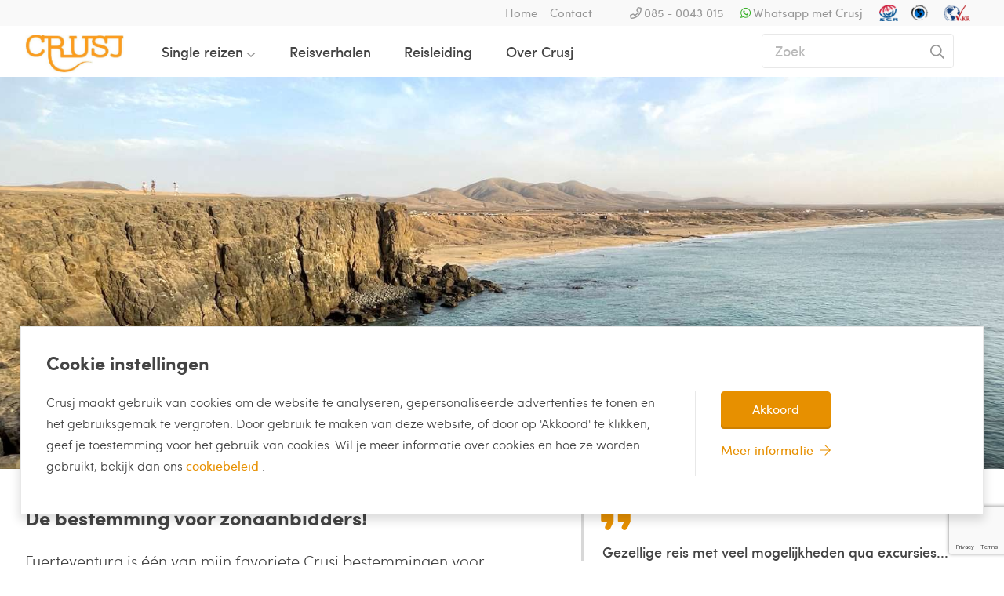

--- FILE ---
content_type: text/html; charset=UTF-8
request_url: https://www.crusj.com/single-reizen/fuerteventura?tag=02fc1ab975a556924fdaaa8a48c75580e734d329
body_size: 19294
content:
<!DOCTYPE html>
<html class="no-js" lang="nl">

    <head>
        <meta name="viewport" content="width=device-width, initial-scale=1"/>
        <meta name="theme-color" content="#e58f19"/>

        <title>
            Singlereizen Fuerteventura | Crusj, Meeting Friends        </title>

        <meta name="description" content="Boek je singlereis Fuerteventura met Crusj en geniet van een heerlijke vakantie in een tropische omgeving. De leukste activiteiten met singles van jouw"/>

        <meta property="fb:app_id" content="181715655202849"/>
        <meta property="og:url" content="https://www.crusj.com/single-reizen/fuerteventura"/>
        <meta property="og:title" content="Singlereizen Fuerteventura | Crusj - Meeting Friends "/>
        <meta property="og:description" content="Boek je singlereis Fuerteventura met Crusj en geniet van een heerlijke vakantie in een tropische omgeving. De leukste activiteiten met singles van jouw"/>
        <meta property="og:type" content="website"/>
        <meta property="og:image" content="https://www.crusj.com/media/IMG_0057-1.jpeg"/>

        <meta name="facebook-domain-verification" content="44rztktydu3943iyq2pgej0drgwpzc" />

                    <link rel="canonical" href="/single-reizen/fuerteventura"/>
        
         <style type="text/css">
                            html {
                    font-size: 10px;
                }
                body {
                  -webkit-font-smoothing: antialiased;
                  -moz-osx-font-smoothing: grayscale;
                  font-family: "sofia";
                  font-weight: 300;
                  font-size: 1.8rem;
                }
                    </style>

                    <link rel="stylesheet" type="text/css" href="/assets/dist/vendors.e30c6a3e37ebff9e9a48.css"/>
            <link rel="stylesheet" type="text/css" href="/assets/dist/main.5c7def7b93ae70086df4.css"/>
        
        <!-- Google tag (gtag.js) -->
        <script async src="https://www.googletagmanager.com/gtag/js?id=G-BHYKJKYSEE"></script>
        <script type="text/javascript">
          window.dataLayer = window.dataLayer || [];
          function gtag(){
            // console.info('gtag: ', arguments);
            dataLayer.push(arguments);
          }
          gtag('js', new Date());

          gtag('config', 'G-BHYKJKYSEE', {
            'anonymize_ip': true,
            'debug_mode': false
          });  // GA4
        </script>

                    </head>

    <body>

        <div class="mobile-menu">
            <ul class="mobile-menu__wrapper">
                <li class="mobile-menu__item">
                    <a href="/single-reizen">Single reizen</a>
                </li>
                <li class="mobile-menu__item">

                    <a href="/bestemmingen">
                        Bestemmingen
                    </a>
                    <ul class="mobile-menu__list">
                                                    <li class="mobile-menu__subitem">
                                <a href="/bestemmingen/spanje">
                                    Singlereis Spanje
                                    <i class="icon-chevron-down"></i>
                                </a>
                            </li>
                                                    <li class="mobile-menu__subitem">
                                <a href="/bestemmingen/curacao">
                                    Singlereis Curaçao
                                    <i class="icon-chevron-down"></i>
                                </a>
                            </li>
                                                    <li class="mobile-menu__subitem">
                                <a href="/bestemmingen/griekenland">
                                    Singlereis Griekenland
                                    <i class="icon-chevron-down"></i>
                                </a>
                            </li>
                                                    <li class="mobile-menu__subitem">
                                <a href="/bestemmingen/italie">
                                    Singlereis Italië
                                    <i class="icon-chevron-down"></i>
                                </a>
                            </li>
                                                    <li class="mobile-menu__subitem">
                                <a href="/bestemmingen/portugal">
                                    Singlereis Portugal
                                    <i class="icon-chevron-down"></i>
                                </a>
                            </li>
                                                    <li class="mobile-menu__subitem">
                                <a href="/bestemmingen/kroatie">
                                    Singlereis Kroatië
                                    <i class="icon-chevron-down"></i>
                                </a>
                            </li>
                                                    <li class="mobile-menu__subitem">
                                <a href="/bestemmingen/singlereis-dubai">
                                    Singlereis Dubai
                                    <i class="icon-chevron-down"></i>
                                </a>
                            </li>
                                                    <li class="mobile-menu__subitem">
                                <a href="/bestemmingen/oostenrijk">
                                    Wintersport Oostenrijk
                                    <i class="icon-chevron-down"></i>
                                </a>
                            </li>
                                                    <li class="mobile-menu__subitem">
                                <a href="/bestemmingen/nederland">
                                    Singlereis Nederland
                                    <i class="icon-chevron-down"></i>
                                </a>
                            </li>
                                                    <li class="mobile-menu__subitem">
                                <a href="/bestemmingen/bonaire">
                                    Singlereis Bonaire
                                    <i class="icon-chevron-down"></i>
                                </a>
                            </li>
                                                    <li class="mobile-menu__subitem">
                                <a href="/bestemmingen/singlereis-noord-macedonie">
                                    Singlereis Noord-Macedonië
                                    <i class="icon-chevron-down"></i>
                                </a>
                            </li>
                                                    <li class="mobile-menu__subitem">
                                <a href="/bestemmingen/wintersport-italie">
                                    Wintersport Italië
                                    <i class="icon-chevron-down"></i>
                                </a>
                            </li>
                                                    <li class="mobile-menu__subitem">
                                <a href="/bestemmingen/wintersport-frankrijk">
                                    Wintersport Frankrijk
                                    <i class="icon-chevron-down"></i>
                                </a>
                            </li>
                                                                    </ul>
                    <a href="/themas">
                        Thema's
                    </a>
                    <ul class="mobile-menu__list">
                                                                                    <li class="mobile-menu__subitem">
                                    <a href="/single-reizen/beach">
                                        Beach
                                        <i class="icon-chevron-down"></i>
                                    </a>
                                </li>
                                                                                                                <li class="mobile-menu__subitem">
                                    <a href="/single-reizen/wintersport">
                                        Wintersport
                                        <i class="icon-chevron-down"></i>
                                    </a>
                                </li>
                                                                                                                <li class="mobile-menu__subitem">
                                    <a href="/single-reizen/winterzon">
                                        Winterzon
                                        <i class="icon-chevron-down"></i>
                                    </a>
                                </li>
                                                                                                                <li class="mobile-menu__subitem">
                                    <a href="/single-reizen/lastminutes">
                                        Last minute
                                        <i class="icon-chevron-down"></i>
                                    </a>
                                </li>
                                                                                                                <li class="mobile-menu__subitem">
                                    <a href="/single-reizen/verre-reizen">
                                        Verre Reizen
                                        <i class="icon-chevron-down"></i>
                                    </a>
                                </li>
                                                                                                                <li class="mobile-menu__subitem">
                                    <a href="/single-reizen/zonvakanties">
                                        Zonvakanties
                                        <i class="icon-chevron-down"></i>
                                    </a>
                                </li>
                                                                                                                <li class="mobile-menu__subitem">
                                    <a href="/single-reizen/dichtbijhuis">
                                        Dichtbij huis
                                        <i class="icon-chevron-down"></i>
                                    </a>
                                </li>
                                                                                                                <li class="mobile-menu__subitem">
                                    <a href="/single-reizen/zomer">
                                        Zomer 2026
                                        <i class="icon-chevron-down"></i>
                                    </a>
                                </li>
                                                                                                                <li class="mobile-menu__subitem">
                                    <a href="/single-reizen/cultuur">
                                        Cultuur
                                        <i class="icon-chevron-down"></i>
                                    </a>
                                </li>
                                                                                                                <li class="mobile-menu__subitem">
                                    <a href="/single-reizen/weekenden">
                                        Weekenden
                                        <i class="icon-chevron-down"></i>
                                    </a>
                                </li>
                                                                                                                <li class="mobile-menu__subitem">
                                    <a href="/single-reizen/winter">
                                        Winter 2025
                                        <i class="icon-chevron-down"></i>
                                    </a>
                                </li>
                                                                                                </ul>
                </li>

                
                <li class="mobile-menu__item">
                    <a href="/reisverhalen">Reisverhalen</a>
                </li>

                <li class="mobile-menu__item">
                    <a href="/reisleiding">
                        Reisleiding
                    </a>
                </li>

                <li class="mobile-menu__item">
                    <a href="/over-crusj">
                        Over Crusj
                    </a>
                </li>

                <li class="mobile-menu__item">
                    <a href="/contact">
                        Contact
                    </a>
                    <ul class="mobile-menu__list">
                        <li class="mobile-menu__subitem">
                            <a href="/veelgestelde-vragen">
                                Veelgestelde vragen
                                <i class="icon-chevron-down"></i>
                            </a>
                        </li>
                        <li class="mobile-menu__subitem">
                            <a href="/algemene-informatie/boeken-en-betalen">
                                Boeken en betalen
                                <i class="icon-chevron-down"></i>
                            </a>
                        </li>
                        <li class="mobile-menu__subitem">
                            <a href="/algemene-informatie/reisgarantie">
                                Reisgarantie
                                <i class="icon-chevron-down"></i>
                            </a>
                        </li>
                    </ul>
                </li>
            </ul>
        </div>

        <div class="main">

            <header class="site-header">
                <div class="nav-bar container">

                    <input type="checkbox" id="menu-toggle" />
                    <label for="menu-toggle" class="label-toggle"></label>

                    <nav class="main-nav">
                        <ul class="main-nav__top">
                            <li>
                                <a href="/">Home</a>
                            </li>
                            <li>
                                <a href="/contact">Contact</a>
                            </li>
                            <ul class="main-nav__top--right">
                                <li data-icon="w" class="tooltips tooltips--bottom">
                                    <a>085 - 0043 015</a>
                                    <span class="wrap tooltips__inner tooltips__inner--big phonetip">
                                        Openingstijden: ma t/m vr 09.00-17.00 uur
                                    </span>
                                </li>
                                <li data-icon="f">
                                    <a href="https://api.whatsapp.com/send?phone=31621651095" target="_whatsapp" class="whatsapp">
                                        Whatsapp met Crusj
                                    </a>
                                </li>
                                <li>
                                    <img src="/assets/img/sgr-logo-optim.png" alt="Crusj is aangesloten bij de Stichting Garantiefonds Reisgelden (SGR)" height="21" width="auto">
                                </li>
                                <li>
                                    <img src="/assets/img/CFR-logo-optim.png" alt="Crusj is aangesloten bij Calamiteitenfonds" height="21" width="auto">
                                </li>
                                <li>
                                    <img src="/assets/img/vvkr-logo-optim.png" alt="Crusj is aangesloten bij de Vereniging van Kleinschalige Reisorganisaties (VvKR)" height="21" width="auto">
                                </li>
                            </ul>
                        </ul>
                        <div class="main-nav__bottom">
                            <a href="/" title="Terug naar homepage">
                                <figure class="nav-bar__logo">
                                    <img src="/assets/img/crusj-logo-white.jpg" alt="Logo Crusj">
                                </figure>
                            </a>
                            <ul class="main-nav__bottom-list">
                                <li class="toggle-dropdown">
                                    <a href="/single-reizen">Single reizen</a>
                                    <div
                                        class="sub-nav">
                                                                                <div class="sub-nav__all">
                                            <div class="sub-nav__category">
                                                <h4 class="sub-nav__category-title">Bestemmingen</h4>
                                                                                                    <ul>
                                                                                                                    <li>
                                                                <a href="/bestemmingen/spanje" class="sub-nav__link">
                                                                    Singlereis Spanje
                                                                </a>
                                                            </li>
                                                                                                                    <li>
                                                                <a href="/bestemmingen/curacao" class="sub-nav__link">
                                                                    Singlereis Curaçao
                                                                </a>
                                                            </li>
                                                                                                                    <li>
                                                                <a href="/bestemmingen/griekenland" class="sub-nav__link">
                                                                    Singlereis Griekenland
                                                                </a>
                                                            </li>
                                                                                                                    <li>
                                                                <a href="/bestemmingen/italie" class="sub-nav__link">
                                                                    Singlereis Italië
                                                                </a>
                                                            </li>
                                                                                                                    <li>
                                                                <a href="/bestemmingen/portugal" class="sub-nav__link">
                                                                    Singlereis Portugal
                                                                </a>
                                                            </li>
                                                                                                                    <li>
                                                                <a href="/bestemmingen/kroatie" class="sub-nav__link">
                                                                    Singlereis Kroatië
                                                                </a>
                                                            </li>
                                                                                                                    <li>
                                                                <a href="/bestemmingen/singlereis-dubai" class="sub-nav__link">
                                                                    Singlereis Dubai
                                                                </a>
                                                            </li>
                                                                                                            </ul>
                                                                                                    <ul>
                                                                                                                    <li>
                                                                <a href="/bestemmingen/oostenrijk" class="sub-nav__link">
                                                                    Wintersport Oostenrijk
                                                                </a>
                                                            </li>
                                                                                                                    <li>
                                                                <a href="/bestemmingen/nederland" class="sub-nav__link">
                                                                    Singlereis Nederland
                                                                </a>
                                                            </li>
                                                                                                                    <li>
                                                                <a href="/bestemmingen/bonaire" class="sub-nav__link">
                                                                    Singlereis Bonaire
                                                                </a>
                                                            </li>
                                                                                                                    <li>
                                                                <a href="/bestemmingen/singlereis-noord-macedonie" class="sub-nav__link">
                                                                    Singlereis Noord-Macedonië
                                                                </a>
                                                            </li>
                                                                                                                    <li>
                                                                <a href="/bestemmingen/wintersport-italie" class="sub-nav__link">
                                                                    Wintersport Italië
                                                                </a>
                                                            </li>
                                                                                                                    <li>
                                                                <a href="/bestemmingen/wintersport-frankrijk" class="sub-nav__link">
                                                                    Wintersport Frankrijk
                                                                </a>
                                                            </li>
                                                                                                            </ul>
                                                                                            </div>
                                            <div class="sub-nav__category">
                                                <h4 class="sub-nav__category-title">Thema's</h4>
                                                                                                    <ul>
                                                                                                                                                                                    <li>
                                                                    <a href="/single-reizen/beach" class="sub-nav__link">
                                                                        Beach
                                                                    </a>
                                                                </li>
                                                                                                                                                                                                                                                <li>
                                                                    <a href="/single-reizen/wintersport" class="sub-nav__link">
                                                                        Wintersport
                                                                    </a>
                                                                </li>
                                                                                                                                                                                                                                                <li>
                                                                    <a href="/single-reizen/winterzon" class="sub-nav__link">
                                                                        Winterzon
                                                                    </a>
                                                                </li>
                                                                                                                                                                                                                                                <li>
                                                                    <a href="/single-reizen/lastminutes" class="sub-nav__link">
                                                                        Last minute
                                                                    </a>
                                                                </li>
                                                                                                                                                                                                                                                <li>
                                                                    <a href="/single-reizen/verre-reizen" class="sub-nav__link">
                                                                        Verre Reizen
                                                                    </a>
                                                                </li>
                                                                                                                                                                                                                                                <li>
                                                                    <a href="/single-reizen/zonvakanties" class="sub-nav__link">
                                                                        Zonvakanties
                                                                    </a>
                                                                </li>
                                                                                                                                                                        </ul>
                                                                                                    <ul>
                                                                                                                                                                                    <li>
                                                                    <a href="/single-reizen/dichtbijhuis" class="sub-nav__link">
                                                                        Dichtbij huis
                                                                    </a>
                                                                </li>
                                                                                                                                                                                                                                                <li>
                                                                    <a href="/single-reizen/zomer" class="sub-nav__link">
                                                                        Zomer 2026
                                                                    </a>
                                                                </li>
                                                                                                                                                                                                                                                <li>
                                                                    <a href="/single-reizen/cultuur" class="sub-nav__link">
                                                                        Cultuur
                                                                    </a>
                                                                </li>
                                                                                                                                                                                                                                                <li>
                                                                    <a href="/single-reizen/weekenden" class="sub-nav__link">
                                                                        Weekenden
                                                                    </a>
                                                                </li>
                                                                                                                                                                                                                                                <li>
                                                                    <a href="/single-reizen/winter" class="sub-nav__link">
                                                                        Winter 2025
                                                                    </a>
                                                                </li>
                                                                                                                                                                        </ul>
                                                                                            </div>
                                        </div>
                                    </div>
                                </li>
                                                                <li>
                                    <a href="/reisverhalen">Reisverhalen</a>
                                </li>
                                <li>
                                    <a href="/reisleiding">Reisleiding</a>
                                </li>
                                <li>
                                    <a href="/over-crusj">Over Crusj</a>
                                </li>
                                <li>
                                    <form class="search-form" id="" method="get" action="/zoeken">
                                        <input type="search" id="js-search-input" placeholder="Zoek" value="" name="q" required="required">
                                        <button class="search-form__button" id="js-search-button" type="submit" data-icon="e"></button>
                                    </form>
                                </li>
                            </ul>
                        </div>
                    </nav>

                    <nav class="mobile-topnav">
                        <a class="mobile-topnav__logo" href="/" title="Terug naar homepage">
                            <figure>
                                <img src="/assets/img/crusj-logo-white.jpg" alt="Logo Crusj">
                            </figure>
                        </a>
                        <ul>
                            <li data-icon="w">
                                <a href="tel://+31850043015" target="_blank">
                                    <span>Bellen</span>
                                </a>
                            </li>
                            <li data-icon="f">
                                <a href="https://api.whatsapp.com/send?phone=31621651095" target="_whatsapp">
                                    <span>Chat</span>
                                </a>
                            </li>
                            <li data-icon="e" data-search-trigger>
                                <span>Zoeken</span>
                            </li>
                            <li>
                                <div class="click" id="burger" data-icon="t"></div>
                            </li>
                        </ul>
                    </nav>
                </div>
                <form class="mobile-search" method="get" action="/zoeken">
                    <input type="text" class="mobile-search__input" value="" name="q" placeholder="Bijv. zonvakantie " id="" required="required">
                    <button class="mobile-search__button" type="submit" data-icon="e"></button>
                </form>
            </header>

            
    
    <section class="hero hero--single">
        <figure class="hero__image">
                        <img src="/cache/img_0912-b51be75e1f.jpeg" alt="Singlereis Fuerteventura">
        </figure>

        <div class="hero__content">
            <div class="container">
                
                            </div>

            <div class="hero__trip">
                <div class="container">
                    <h1>Singlereis Fuerteventura</h1>
                    <div class="u-visible@md">
                        <div class="hero__trip-meta">
	<div class="hero__trip-item">
					<div class="hero__trip-img airplane"></div>
				<div>
			<p>vliegreis</p>
			<p>8 dagen</p>
		</div>
	</div>
	
	<div class="hero__trip-item">
		<div class="hero__trip-img group"></div>
		<div>
						<p>Leeftijdsgroep</p>
			<ul class="hero__trip-ages">
							</ul>
		</div>
	</div>
</div>
                    </div>
                </div>
            </div>
        </div>
    </section>


            
        
    <main>
        <div class="u-visible@sm-down hero__trip-meta--mobile">
            <div class="container">
                <div class="hero__trip-meta">
	<div class="hero__trip-item">
					<div class="hero__trip-img airplane"></div>
				<div>
			<p>vliegreis</p>
			<p>8 dagen</p>
		</div>
	</div>
	
	<div class="hero__trip-item">
		<div class="hero__trip-img group"></div>
		<div>
						<p>Leeftijdsgroep</p>
			<ul class="hero__trip-ages">
							</ul>
		</div>
	</div>
</div>
            </div>
        </div>
        

        

        <div class="basic-page">
            <div class="container">
                <section class="single-intro row between-sm">
                    <div class="single-intro__left col-xs-12 col-md-6">
                        <h2 class="single-intro__subtitle">De bestemming voor zonaanbidders!</h2>
                        <p class="single-intro__content" data-truncate="45">
                            Fuerteventura is één van mijn favoriete Crusj bestemmingen voor een singlereis in de winter. Het is niet te ver vliegen, het is lekker warm en je kan er surfen! Bovendien heb ik hier de allerlekkerste paella ooit gegeten! Ik kreeg dit restaurantje als tip van de receptioniste van ons hotel. Dit schattige familierestaurantje in een achterafstraat had ik zelf nooit gevonden!

Voor de sportieve single is de singlereis Fuerteventura ook echt top. Je kan surfen, mountainbiken, suppen, hiken en nog veel meer. En een bezoek aan de karaoke bar van Corralejo mag je uiteraard niet missen.

Groetjes,
Emma
                        </p>
                    </div>

                    <div class="single-intro__right col-xs-12 col-md-5">
                                                    <div class="component quote-preview">
                                <blockquote post="18250">
                                    <img class="quote-preview__icon" src="/assets/img/quote.svg" alt="">
                                    <p>Gezellige reis met veel mogelijkheden qua excursies...</p>

                                </blockquote>
                                <a href="#accordion-inner-testimonials" class="js-tab-link link">Toon alle beoordelingen</a>
                            </div>
                        
                        <ul class="list">
                                                            <li>  Stijlvol en gezellig complex  </li>
                                                            <li>   Heerlijk weer  </li>
                                                            <li>   Verblijf op basis van halfpension  </li>
                                                            <li>   Sportief programma </li>
                                                    </ul>
                    </div>
                </section>

                <section class="component slideshow" data-slideshow>
                    
                        <a data-fancybox="gallery-fuerteventura"  href="/cache/img_0137-768x1024-e0b7dc1caa.jpeg" data-caption="">
                            <img src="/cache/img_0137-768x1024-908c6e55ac.jpeg" alt="" />
                        </a>
                    
                        <a data-fancybox="gallery-fuerteventura"  href="/cache/img_9826-1024x768-df8696907c.jpeg" data-caption="">
                            <img src="/cache/img_9826-768x576-a3ad8a55f5.jpeg" alt="" />
                        </a>
                    
                        <a data-fancybox="gallery-fuerteventura"  href="/cache/img_0710-1024x768-112feb838b.jpeg" data-caption="">
                            <img src="/cache/img_0710-768x576-f425b3c736.jpeg" alt="" />
                        </a>
                    
                        <a data-fancybox="gallery-fuerteventura"  href="/cache/img_9842-1024x768-21ca941f36.jpeg" data-caption="">
                            <img src="/cache/img_9842-768x576-0ca6233ca7.jpeg" alt="" />
                        </a>
                    
                        <a data-fancybox="gallery-fuerteventura"  href="/cache/img_0419-1024x768-d5c3e2afb5.jpeg" data-caption="">
                            <img src="/cache/img_0419-768x576-16290aa76c.jpeg" alt="" />
                        </a>
                    
                        <a data-fancybox="gallery-fuerteventura"  href="/cache/img_0057-1-768x1024-4f1f1daa86.jpeg" data-caption="">
                            <img src="/cache/img_0057-1-768x1024-c8eb48dbb4.jpeg" alt="" />
                        </a>
                    
                        <a data-fancybox="gallery-fuerteventura"  href="/cache/img_0361-768x1024-c5d14da380.jpeg" data-caption="">
                            <img src="/cache/img_0361-768x1024-e5b2be7494.jpeg" alt="" />
                        </a>
                    
                        <a data-fancybox="gallery-fuerteventura"  href="/cache/img_9879-1024x768-624103926a.jpeg" data-caption="">
                            <img src="/cache/img_9879-768x576-bef32e8e30.jpeg" alt="" />
                        </a>
                    
                        <a data-fancybox="gallery-fuerteventura"  href="/cache/img_9905-768x1024-055faa3ea4.jpeg" data-caption="">
                            <img src="/cache/img_9905-768x1024-38a2afe5f9.jpeg" alt="" />
                        </a>
                    
                        <a data-fancybox="gallery-fuerteventura"  href="/cache/img_9946-1024x768-1d28be14a6.jpeg" data-caption="">
                            <img src="/cache/img_9946-768x576-55a96ae44f.jpeg" alt="" />
                        </a>
                    
                        <a data-fancybox="gallery-fuerteventura"  href="/cache/img_9957-1024x768-6a39eda1f6.jpeg" data-caption="">
                            <img src="/cache/img_9957-768x576-dfb823cc7d.jpeg" alt="" />
                        </a>
                    
                        <a data-fancybox="gallery-fuerteventura"  href="/cache/img_1365-768x1024-174bc9bdc7.jpeg" data-caption="">
                            <img src="/cache/img_1365-768x1024-cb14a5786e.jpeg" alt="" />
                        </a>
                    
                        <a data-fancybox="gallery-fuerteventura"  href="/cache/06409091-8bff-4502-8fff-90c9f4d1011d-1024x768-0962110394.jpeg" data-caption="">
                            <img src="/cache/06409091-8bff-4502-8fff-90c9f4d1011d-768x576-01958ebde1.jpeg" alt="" />
                        </a>
                    
                        <a data-fancybox="gallery-fuerteventura"  href="/cache/img_0912-1024x768-46e2d119d7.jpeg" data-caption="">
                            <img src="/cache/img_0912-768x576-e7e75c5376.jpeg" alt="" />
                        </a>
                    
                        <a data-fancybox="gallery-fuerteventura"  href="/cache/img_0466-768x1024-dc9fd0bdc3.jpeg" data-caption="">
                            <img src="/cache/img_0466-768x1024-d8c8b5ba9e.jpeg" alt="" />
                        </a>
                    
                        <a data-fancybox="gallery-fuerteventura"  href="/cache/img_1027-768x1024-7405a5d27d.jpeg" data-caption="">
                            <img src="/cache/img_1027-768x1024-8b2d8ef10f.jpeg" alt="" />
                        </a>
                    
                        <a data-fancybox="gallery-fuerteventura"  href="/cache/img_1052-768x1024-a498e02a5f.jpeg" data-caption="">
                            <img src="/cache/img_1052-768x1024-26a36515ab.jpeg" alt="" />
                        </a>
                    
                        <a data-fancybox="gallery-fuerteventura"  href="/cache/img_20220306_114037-1024x768-955ea32255.jpg" data-caption="">
                            <img src="/cache/img_20220306_114037-768x576-487d4da902.jpg" alt="" />
                        </a>
                    
                        <a data-fancybox="gallery-fuerteventura"  href="/cache/shutterstock_230076892-min-d22170ad17.jpg" data-caption="">
                            <img src="/cache/shutterstock_230076892-min-ca07261c92.jpg" alt="" />
                        </a>
                    
                        <a data-fancybox="gallery-fuerteventura"  href="/cache/shutterstock_497840686-min-b294798109.jpg" data-caption="">
                            <img src="/cache/shutterstock_497840686-min-8af801e30a.jpg" alt="" />
                        </a>
                    
                        <a data-fancybox="gallery-fuerteventura"  href="/cache/shutterstock_1442622572-min-c699b90b62.jpg" data-caption="">
                            <img src="/cache/shutterstock_1442622572-min-1b3866ecd2.jpg" alt="" />
                        </a>
                    
                        <a data-fancybox="gallery-fuerteventura"  href="/cache/shutterstock_1753318478-min-1024x683-faa273a3d1.jpg" data-caption="">
                            <img src="/cache/shutterstock_1753318478-min-768x512-3897fc4718.jpg" alt="" />
                        </a>
                    
                        <a data-fancybox="gallery-fuerteventura"  href="/cache/fuerteventura-beach-1024x320-6fa8a06cee.jpg" data-caption="">
                            <img src="/cache/fuerteventura-beach-768x240-fb1d92cdc6.jpg" alt="" />
                        </a>
                    
                        <a data-fancybox="gallery-fuerteventura"  href="/cache/16587254_1422595041115085_727716773012026247_o-1-1024x685-03d79df161.jpg" data-caption="">
                            <img src="/cache/16587254_1422595041115085_727716773012026247_o-1-768x514-0449de366c.jpg" alt="" />
                        </a>
                    
                        <a data-fancybox="gallery-fuerteventura"  href="/cache/shutterstock_1119025349-1-1024x683-a9c9b0ca7f.jpg" data-caption="">
                            <img src="/cache/shutterstock_1119025349-1-768x512-7e6666da67.jpg" alt="" />
                        </a>
                    
                        <a data-fancybox="gallery-fuerteventura"  href="/cache/shutterstock_1442664950-1024x682-87b8fcbcc1.jpg" data-caption="">
                            <img src="/cache/shutterstock_1442664950-768x511-56b48db66a.jpg" alt="" />
                        </a>
                    
                        <a data-fancybox="gallery-fuerteventura"  href="/cache/shutterstock_1361090921-1024x683-2e8c0b828c.jpg" data-caption="">
                            <img src="/cache/shutterstock_1361090921-768x512-fd9b23ec9e.jpg" alt="" />
                        </a>
                    
                        <a data-fancybox="gallery-fuerteventura"  href="/cache/fuerte-0daddb6e4d.jpg" data-caption="">
                            <img src="/cache/fuerte-2cffdae9e5.jpg" alt="" />
                        </a>
                                    </section>

                <!-- Tabs - Accordion -->
                                <section class="travel-tab">
                    <div class="component component-tab" id="js-tabs-component" style="margin-bottom: 2.4rem; position: relative;">
                        <ul class="tabs accordion" id="js-tabs-wrapper">

                            
                                
                                    <li class="tab-item">
                                        <a href="#accordion-inner-location_hotel" class="accordion-title" data-icon="r" aria-expanded="false" aria-controls="accordion-inner-location_hotel">

                                                                                            <span class="tab-title" data-icon="G">Locatie &amp; hotel</span>
                                            
                                            
                                            
                                            
                                        </a>
                                        <div class="tab-inner accordion-inner editor-content row" id="accordion-inner-location_hotel">
                                            <div class="col-xs-12 col-md-10 col-lg-7 list">

                                                                                                    <h2>Fuerteventura</h2>
<p>Wat denk je van exotische stranden, een azuur blauwe zee, prachtige zandduinen en een heerlijk warm zonnetje? Sounds good? Ga dan mee op singlereis naar het prachtige eiland Fuerteventura!</p>
<p>Fuerteventura is het op één na grootste eiland van de Canarische Eilanden. Het eiland ligt in de Atlantische Oceaan, zo’n 100 kilometer voor de kust van Marokko. Als je van noord naar zuid wilt rijden, ben je ongeveer 2 uur onderweg. Fuerteventura beschikt over de mooiste en de langste stranden van de Canarische Eilanden en is met deze heerlijke stranden een perfecte zon, zee en strand bestemming. Wil je tijdens je vakantie nog dingen ondernemen? Dat kan! Er is namelijk genoeg te zien en te doen op dit prachtige eiland. Lekker surfen, het eiland ontdekken, mountainbiken, buggy safari's en natuurlijk bijbruinen op één van de mooie stranden!</p>
<p>Je verblijft tijdens de singlereis Fuerteventura in Corralejo, een populaire badplaats waar je kunt genieten van de fijne stranden, leuke winkeltjes, gezellige restaurantjes en leuke bars! De omgeving van Corralejo heeft heel veel weg van de Sahara en is omgeven door zandduinen die tot aan zee lopen en uiteindelijk overgaan in prachtige zandstranden. Fuerteventura is zonzeker en het is eigenlijk altijd mooi weer. Een perfecte plek om een weekje vitamine D op te doen en te gaan genieten van de prachtige omgeving, het heerlijke eten en Meeting Friends!</p>
<h2>Hotel</h2>
<p>Voor onze singlereizen zoeken we altijd met grote zorg onze accommodaties uit. Tijdens deze reis verblijf je in het hotel H10 Ocean Suites. Dit hotel is een 4 sterrenaccommodatie. H10 Ocean Suites ligt op 100 meter van het centrum van Corralejo. Op slechts 500 meter lopen vind je het zandstrand en dicht bij het hotel heb je leuke winkels en terrasjes.</p>
<p>H10 Ocean Suites is verdeeld over twee gedeeltes. Er zijn liften aanwezig. In de lobby vind je de receptie die 24 uur geopend is en heb je gratis wifi in de openbare ruimtes. Je verblijft op basis van halfpension. In het restaurant wordt het ontbijt en diner in buffetvorm geserveerd.:</p>
<ul>
<li>Ontbijt in buffetvorm (07.30-10.30 uur)</li>
<li>Lunch in buffetvorm (13.00-15.00 uur)</li>
<li>Diner in buffetvorm (19.00-22.00 uur)</li>
<li>Warme en koude snacks (10.30-18.30 uur</li>
</ul>
<p>Verfrissende drankjes en snacks zijn (tegen betaling) te verkrijgen bij de snackbar of één van de 4 bars in het hotel. Ook is er een À-la-carterestaurant waar je tegen betaling kan eten.</p>
<p>Het hotel heeft 2 zoutwater buitenzwembaden. De ligbedden en parasols staan voor je klaar op de zonneterrassen. Ligbedden en parasols op het strand zijn tegen betaling te verkrijgen. Het hotel biedt een badhanddoeken service aan met borg. Ben je toe aan een beetje actie dan kun je je uitleven tijdens een potje biljart, tennis, tafeltennis of boccia.</p>
<p>Jouw hotelkamer is modern en ruim ingericht en beschikt over satelliettelevisie, kluisje (tegen betaling), gratis wifi, airconditioning en koelkastje. De badkamer is voorzien van een douche, toilet en föhn. Alle hotelkamers beschikken over een balkon of terras met zitje.</p>
<p>Je kan kiezen tussen een kamer op indeling of een kamer voor alleengebruik (hiervoor geldt een toeslag). Als je een kamer op indeling kiest kom je samen met iemand van dezelfde leeftijd en hetzelfde geslacht op een kamer. Uiteraard kun je ons ook van tevoren laten weten of jij de kamer met iemand wilt delen die ook deze reis boekt.</p>
<p><div class="slideshow slideshow__large row">
<a data-fancybox="gallery-924" data-content="" class="col-xs-6 col-sm-4" href="/cache/1d48c9c740a5f44aa4fec5ead4d4ed69-90c85019ca.jpg">  <img id="image-27179" src="/cache/1d48c9c740a5f44aa4fec5ead4d4ed69-ce2e9f020b.jpg" data-caption="" /></a>
<a data-fancybox="gallery-924" data-content="" class="col-xs-6 col-sm-4" href="/cache/7e9c66fb1122a4884776da7321398068-b96d9d913d.jpg">  <img id="image-27180" src="/cache/7e9c66fb1122a4884776da7321398068-04aa7378a4.jpg" data-caption="" /></a>
<a data-fancybox="gallery-924" data-content="+ 8 foto's" class="col-xs-6 col-sm-4" href="/cache/10bd8e698bc60a24a9dad9d1b5e65426-91ba1e5ccb.jpg">  <img id="image-27181" src="/cache/10bd8e698bc60a24a9dad9d1b5e65426-112b195c88.jpg" data-caption="" /></a>
<a data-fancybox="gallery-924" data-content="" class="col-xs-6 col-sm-4" href="/cache/11c8b01c11ae175e317067981327bada-eb994fd7d9.jpg">  <img id="image-27182" src="/cache/11c8b01c11ae175e317067981327bada-2f97723f00.jpg" data-caption="" /></a>
<a data-fancybox="gallery-924" data-content="" class="col-xs-6 col-sm-4" href="/cache/15cecc2115e7fca8e6f361c52a34b073-f82ea9eefe.jpg">  <img id="image-27183" src="/cache/15cecc2115e7fca8e6f361c52a34b073-454a56f8bf.jpg" data-caption="" /></a>
<a data-fancybox="gallery-924" data-content="" class="col-xs-6 col-sm-4" href="/cache/95c18cfa220bceabe561dbcaf18589e8-1-67ee451b56.jpg">  <img id="image-27184" src="/cache/95c18cfa220bceabe561dbcaf18589e8-1-949cf8f959.jpg" data-caption="" /></a>
<a data-fancybox="gallery-924" data-content="" class="col-xs-6 col-sm-4" href="/cache/0322e5712e43b9b389441f5f43c57b8a-8ab0f9b336.jpg">  <img id="image-27185" src="/cache/0322e5712e43b9b389441f5f43c57b8a-c339affc6d.jpg" data-caption="" /></a>
<a data-fancybox="gallery-924" data-content="" class="col-xs-6 col-sm-4" href="/cache/434ad839e4c3f39342041b3f0bd6a4c7-307781b884.jpg">  <img id="image-27186" src="/cache/434ad839e4c3f39342041b3f0bd6a4c7-93ce573f5a.jpg" data-caption="" /></a>
<a data-fancybox="gallery-924" data-content="" class="col-xs-6 col-sm-4" href="/cache/a034651351b8a69daf8eb6f698fac428-0b0c2aa0b8.jpg">  <img id="image-27187" src="/cache/a034651351b8a69daf8eb6f698fac428-f74c83e062.jpg" data-caption="" /></a>
<a data-fancybox="gallery-924" data-content="" class="col-xs-6 col-sm-4" href="/cache/ed331f5d9c6e2309c6caecfe47e8ab9d-f4ec361d18.jpg">  <img id="image-27188" src="/cache/ed331f5d9c6e2309c6caecfe47e8ab9d-cf09e6a401.jpg" data-caption="" /></a>
<a data-fancybox="gallery-924" data-content="" class="col-xs-6 col-sm-4" href="/cache/ff11397a46e494cd773dfc8ebf3da803-67f0ae7915.jpg">  <img id="image-27189" src="/cache/ff11397a46e494cd773dfc8ebf3da803-18f52d6d8d.jpg" data-caption="" /></a>
</div>
</p>

                                                                                            </div>

                                            <div class="col-xs-12 col-lg-4 col-lg-offset-1 list u-hidden@md-down">
                                                <div class="block">
                                                    <div class="block__content">
                                                        <h3>De garanties van Crusj</h3>
                                                        <ul>
 	<li>Het ultieme Meeting Friends gevoel</li>
 	<li>HBO singles ontmoeten</li>
 	<li>Vrijheid/ blijheid</li>
 	<li>Reisleiding staat 24/7 voor je klaar</li>
 	<li>Persoonlijk en kleinschalig</li>
</ul>
                                                    </div>

                                                    <div class="block__content">
                                                        <h3>Reiservaringen</h3>
                                                        <ul>
 	<li>Al 10.000+ tevreden reizigers</li>
 	<li>4,9 op <a href="https://g.co/kgs/PtiwnjJ">Google</a></li>
 	<li>Ontdek de Crusj <a href="/blog">blog</a></li>
 	<li>Vele positieve <a href="/reiservaring">beoordelingen</a></li>
 	<li>Lees <a href="/reisverhalen">reisverhalen</a> van onze reizigers</li>
</ul>
                                                    </div>
                                                </div>
                                            </div>
                                        </div>
                                    </li>

                                
                            
                                
                                    <li class="tab-item">
                                        <a href="#accordion-inner-programma" class="accordion-title" data-icon="r" aria-expanded="false" aria-controls="accordion-inner-programma">

                                            
                                                                                            <span class="tab-title" data-icon="U">Programma</span>
                                            
                                            
                                            
                                        </a>
                                        <div class="tab-inner accordion-inner editor-content row" id="accordion-inner-programma">
                                            <div class="col-xs-12 col-md-10 col-lg-7 ">

                                                                                                    <h2>Programma</h2>
<p>Hieronder vind je een<strong> voorbeeld</strong> van het programma. Alle excursies zijn optioneel en dienen ter plaatse betaald te worden. Het daadwerkelijke programma van jouw singlereis kan afwijken van het onderstaande. Je krijgt ongeveer een week voor vertrek het definitieve programma.</p>
<p><strong>Catamaran tour </strong><br />
<span data-contrast="auto">Vandaag beloofd een geweldige dag te worden! We stappen aan boord van een catamaran en varen langs de adembenemende kustlijn van Fuerteventura en Los Lobos. Het uitzicht vanaf de catamaran geeft een compleet nieuw perspectief op deze prachtige eilanden.</span><span data-ccp-props="{&quot;201341983&quot;:0,&quot;335559739&quot;:160,&quot;335559740&quot;:259}"> </span></p>
<p><span data-contrast="auto">Tijdens de verfrissende zwemstop heb je de keuze om een duik te nemen, te snorkelen, te kajakken, te suppen, of gewoon te ontspannen op het dek. Voor de avontuurlijke zielen is er zelfs de mogelijkheid om met de speedboot naar de haven van Isla de Lobos te gaan (slechts 5 minuten). Daar maken we een wandeling naar het oude vissersdorp Puertito.</span><span data-ccp-props="{&quot;201341983&quot;:0,&quot;335559739&quot;:0,&quot;335559740&quot;:240}"> </span></p>
<p><span data-contrast="auto">Terwijl we genieten van deze heerlijke dag op zee, bereidt de bemanning een overheerlijke Spaanse vispaella voor. En alsof dat nog niet genoeg is, worden de drankjes geserveerd door de attente crew. Kortom, je wordt vandaag echt in de watten gelegd om optimaal te kunnen genieten!</span><span data-ccp-props="{&quot;201341983&quot;:0,&quot;335559739&quot;:0,&quot;335559740&quot;:240}"> </span></p>
<p><i><span data-contrast="auto">De prijs voor deze excursie is € 80,- p.p. en duurt circa 4 uur incl. speedboot ritje naar Lobos, Spaanse vis paella en onbeperkt frisdranken, bier, witte en rode wijn, water, koffie en thee.</span></i><span data-ccp-props="{&quot;201341983&quot;:0,&quot;335559739&quot;:0,&quot;335559740&quot;:240}"> </span></p>
<p><strong>Buggy tour </strong><br />
<span data-contrast="none">Fuerteventura onthult vandaag zijn verborgen schatten, verder dan het prachtige strand van Corralejo, en dat gaan we allemaal ontdekken tijdens deze opwindende buggy safari! We doorkruisen onbekende gebieden, stuiven over onverharde wegen in de buurt van eeuwenoude vulkanen en laten ons betoveren door adembenemende panoramische uitzichten tussen de oceaan, zandduinen en kustlijn!</span><span data-ccp-props="{&quot;201341983&quot;:0,&quot;335559739&quot;:0,&quot;335559740&quot;:240}"> </span></p>
<p><span data-contrast="none">Tijdens deze avontuurlijke tocht bezoeken we het natuurpark van de zandduinen van Corralejo, waar je kunt wandelen over de gouden zandduinen en schitterende panoramafoto's kunt maken van deze unieke omgeving. Onze reis gaat verder naar het vulkanische gebied van Villaverde, langs landelijke en woestijnachtige gebieden richting Parque Holandes. Hier maken we een pauze van ongeveer 30 minuten bij het restaurant "Don Pepe", waar je kunt ontspannen of genieten van authentieke lokale tapas.</span><span data-ccp-props="{&quot;201341983&quot;:0,&quot;335559739&quot;:0,&quot;335559740&quot;:240}"> </span></p>
<p><span data-contrast="none">We vervolgen onze weg over onverharde paden, langs oude vulkaankraters, met prachtige panoramische uitzichten op de twee zustereilanden Lobos en Lanzarote. Mis dit avontuur niet, want vandaag gaan we verder dan de gebaande paden en ontdekken we het onontdekte Fuerteventura!</span><span data-ccp-props="{&quot;201341983&quot;:0,&quot;335559739&quot;:0,&quot;335559740&quot;:240}"> </span></p>
<p><span data-contrast="none">Tip: Vergeet niet om stevige schoenen en comfortabele kleding te dragen die vies mogen worden, aangezien we door de zandduinen zullen trekken. Het is ook zeer aan te raden om een zonnebril en een doek voor je mond/gezicht mee te nemen om je te beschermen tegen het zand!</span><span data-ccp-props="{&quot;201341983&quot;:0,&quot;335559739&quot;:0,&quot;335559740&quot;:240}"> </span></p>
<p><i><span data-contrast="none">De prijs voor deze excursie is  </span></i><i><span data-contrast="none">€120,- per buggy, wat neerkomt op €60,- p.p. als je besluit de buggy te delen met twee personen. Als je de voorkeur geeft aan een buggy voor twee personen helemaal voor jezelf, dan kost het €95,-. Beide opties zijn inclusief verzekering. Houd er rekening mee dat je een geldig rijbewijs nodig hebt om zelf te mogen rijden in de buggy! De prijs is exclusief lunch en drankjes, maar belooft wel 3 uur puur avontuur!</span></i><span data-ccp-props="{&quot;201341983&quot;:0,&quot;335559739&quot;:0,&quot;335559740&quot;:240}"> </span></p>
<p><strong>Jeepsafari Cofete </strong><br />
<span data-contrast="none">We gaan niet met een gewone jeep, maar met een comfortabele 4x4 Van of Toyota Landcruiser, wat eigenlijk perfect is voor deze avontuurlijke tocht. We doorkruisen het prachtige natuurpark van het schiereiland Jandía en bereiken uiteindelijk het betoverende strand van Cofete, dat wordt beschouwd als het mooiste strand van Spanje. Het landschap hier op de Canarische Eilanden is werkelijk uniek en bijna onmogelijk te beschrijven; je moet het echt zien en ervaren om het te geloven!</span><span data-ccp-props="{&quot;201341983&quot;:0,&quot;335559739&quot;:0,&quot;335559740&quot;:240}"> </span></p>
<p><span data-contrast="none">Deze tocht is werkelijk een waar avontuur. De ruige maar veilige rijstijl van onze chauffeur zorgt voor de nodige adrenaline, vooral wanneer we over de smalle wegen en onverharde paden scheuren. Het voelt alsof we de grenzen van het eiland verkennen op een opwindende manier. Daardoor wordt de hele ervaring nog intenser, en de prachtige natuur van Fuerteventura komt op een unieke manier tot leven. Het is alsof elke bocht een nieuw hoofdstuk van het avontuur onthult. Een rit om nooit te vergeten!</span><span data-ccp-props="{&quot;201341983&quot;:0,&quot;335559739&quot;:0,&quot;335559740&quot;:240}"> </span></p>
<p><span data-contrast="none">Na deze geweldige rit maken we een stop in het schilderachtige dorp Puertito. Hier heb je wat vrije tijd om aan zee op een terrasje te genieten van iets lekkers te eten en te drinken, of om een ontspannende wandeling te maken door het charmante dorp en het aangrenzende strand. Het is de perfecte gelegenheid om even tot rust te komen en de indrukken van de avontuurlijke excursie te laten bezinken.</span><span data-ccp-props="{&quot;201341983&quot;:0,&quot;335559739&quot;:0,&quot;335559740&quot;:240}"> </span></p>
<p><span data-contrast="none">En als kers op de taart sluiten we onze dag af met een bezoek aan de vuurtoren van Punta de Jandia. Een perfecte afsluiter om de prachtige dag te bekronen met een adembenemend uitzicht. Een avontuurlijke ontdekkingsreis die eindigt met ontspanning en een vleugje geschiedenis bij de vuurtoren. Geniet ervan!</span><span data-ccp-props="{&quot;201341983&quot;:0,&quot;335559739&quot;:0,&quot;335559740&quot;:240}"> </span></p>
<p><i><span data-contrast="none">De prijs voor deze excursie is</span></i> <i><span data-contrast="none">€ 85,- p.p. en duurt circa 7 uur.</span></i><span data-ccp-props="{&quot;201341983&quot;:0,&quot;335559739&quot;:0,&quot;335559740&quot;:240}"> </span></p>
<p><strong>Surfen </strong><br />
<span data-contrast="auto">Dompel jezelf onder in de surfcultuur van Fuerteventura op het prachtige strand van Corralejo, de ideale plek om de golven te trotseren tijdens deze vakantie! Om 10 uur verzamelen we op het strand, waar we les zullen krijgen van Fernando, een doorgewinterde surfer met meer dan 30 jaar ervaring. Fernando, een echte surfdude, staat bekend om zijn uitstekende begeleiding en handige tips, waardoor zelfs beginners vertrouwd kunnen raken met het pakken van golven. Een absolute aanrader voor een onvergetelijke surfsessie!</span><span data-ccp-props="{&quot;201341983&quot;:0,&quot;335559739&quot;:0,&quot;335559740&quot;:240}"> </span></p>
<p><span data-contrast="auto">Na de nodige instructies krijg je ruimschoots de tijd om je surfvaardigheden te laten zien. Tegen het einde van de ochtend is de kans groot dat je zelfverzekerd op je surfboard kunt blijven staan! Na deze paar uur vol surfplezier kun je ervoor kiezen om op het strand te ontspannen of terug te keren naar het hotel om bij te komen van alle inspanning. De dag is flexibel in te vullen, dus je kunt zelf bepalen hoe je de rest van de dag doorbrengt. Een perfecte mix van avontuur en ontspanning!</span><span data-ccp-props="{&quot;201341983&quot;:0,&quot;335559739&quot;:0,&quot;335559740&quot;:240}"> </span></p>
<p><i><span data-contrast="auto">De prijs voor deze excursie is € 60,- p.p. inclusief surfplank en een wetsuit. Deze excursie duurt circa 4 uur.</span></i><span data-ccp-props="{&quot;201341983&quot;:0,&quot;335559739&quot;:0,&quot;335559740&quot;:240}"> </span></p>
<p><strong>Flavours of Fuerteventura </strong><br />
<span data-contrast="auto">Bereid je voor op een onvergetelijk avontuur vol verrassende landschappen, lokale smaken en boeiende ontdekkingen! Onze 15-persoons busjes nemen je mee naar de ongerepte 'hoekjes' van Fuerteventura, ver weg van de gebaande paden. </span><span data-contrast="none">We starten onze reis op een Aloe Vera boerderij, waar je alles leert over de wonderbaarlijke eigenschappen van deze plant, die wordt beschouwd als 'de koningin van medicinale planten'.</span><span data-ccp-props="{&quot;201341983&quot;:0,&quot;335559739&quot;:0,&quot;335559740&quot;:240}"> </span></p>
<p><span data-contrast="none">Samen genieten we van het adembenemende uitzicht vanaf de 'Lighthouse de la Entallada' en krijgen we inzicht in het authentieke Canarische leven in het binnenland van het eiland. Een bezoek aan een topzuivelfabriek staat op het programma, waar we kunnen proeven van de beroemde 'majorero' kaas en andere lokale lekkernijen zoals olijfolie en mojo-sauzen.</span><span data-ccp-props="{&quot;201341983&quot;:0,&quot;335559739&quot;:0,&quot;335559740&quot;:240}"> </span></p>
<p><span data-contrast="none">De ontdekkingsreis vervolgt langs historische dorpen, waaronder Betancuria, de oude hoofdstad, en het traditionele dorp 'Ajuy'. Hier proeven we de sfeer van kleine vissersdorpjes uit vervlogen tijden en krijg je zelfs de kans om de beroemde 'vulkanische zeegrotten' te verkennen, een van de belangrijkste natuurlijke attracties van Fuerteventura. Na deze verkenningstocht is er tijd voor ontspanning met een heerlijke zeevruchtenlunch of Canarische tapas aan de kust in een van de vele authentieke restaurants in Ajuy.</span><span data-ccp-props="{&quot;201341983&quot;:0,&quot;335559739&quot;:0,&quot;335559740&quot;:240}"> </span></p>
<p><span data-contrast="none">We sluiten de dag af met een bezoek aan het Kaasmuseum, gelegen in de schilderachtige gemeente Antigua. Kortom, een dag vol avontuur, smaken en onvergetelijke momenten!</span><br />
<i><span data-contrast="auto">De prijs voor deze excursie is € 85,- p.p. en duurt circa 8 uur. Inclusief gids, rondleidingen en tastings, exclusief lunch en drankjes.</span></i><span data-ccp-props="{&quot;201341983&quot;:0,&quot;335559739&quot;:0,&quot;335559740&quot;:240}"> </span></p>
<p><strong>Fat e-mountainbike tour </strong><br />
<span data-contrast="auto">Klaar voor wat sportiviteit vandaag? Spring op de e-mountainbike en ontdek het noorden van Fuerteventura met ons! Deze route is geschikt voor alle niveaus, en een deskundige gids zal ons vergezellen. Onderweg nemen we de tijd om de adembenemende krater Bayuyo en Calderon Hondo te verkennen. En alsof de e-mountainbike tour nog niet avontuurlijk genoeg is, voegen we een extra dosis spanning toe! We maken een wandeling van ongeveer 15-20 minuten naar de top van de indrukwekkende vulkaan Calderon Hondo. Eenmaal boven word je beloond met een adembenemend panoramisch uitzicht als beloning voor deze kleine inspanning.</span></p>
<p><span data-contrast="auto">Na dit hoogtepunt fietsen we verder naar Lagares, een charmant surfstadje. In dit stadje maken we een tussenstop bij een gezellige bar in hippie-stijl, omringd door vulkanen. Hier kun je ontspannen en eventueel wat eten en drinken. De volgende bestemming is Majanicho, een pittoresk vissersdorpje aan een lagune met een prachtig wit zandstrand. Vanaf hier keren we terug naar Corralejo langs de oceaan, langs de panoramische kustlijn. Verwacht adembenemende uitzichten en een voldaan gevoel na deze onvergetelijke e-mountainbike tour!</span><span data-ccp-props="{&quot;201341983&quot;:0,&quot;335559739&quot;:0,&quot;335559740&quot;:240}"> </span></p>
<p><i><span data-contrast="auto">De prijs voor deze excursie is  € 55,- p.p. en duurt circa 3.5 uur.</span></i><span data-ccp-props="{&quot;201341983&quot;:0,&quot;335559739&quot;:0,&quot;335559740&quot;:240}"> </span></p>
<p><strong>Let op:</strong> alle excursies zijn onder voorbehoud van wijzigingen. Het definitieve programma voor jouw reis kan afwijken van dit voorbeeldprogramma.</p>

                                                                                            </div>

                                            <div class="col-xs-12 col-lg-4 col-lg-offset-1 list u-hidden@md-down">
                                                <div class="block">
                                                    <div class="block__content">
                                                        <h3>De garanties van Crusj</h3>
                                                        <ul>
 	<li>Het ultieme Meeting Friends gevoel</li>
 	<li>HBO singles ontmoeten</li>
 	<li>Vrijheid/ blijheid</li>
 	<li>Reisleiding staat 24/7 voor je klaar</li>
 	<li>Persoonlijk en kleinschalig</li>
</ul>
                                                    </div>

                                                    <div class="block__content">
                                                        <h3>Reiservaringen</h3>
                                                        <ul>
 	<li>Al 10.000+ tevreden reizigers</li>
 	<li>4,9 op <a href="https://g.co/kgs/PtiwnjJ">Google</a></li>
 	<li>Ontdek de Crusj <a href="/blog">blog</a></li>
 	<li>Vele positieve <a href="/reiservaring">beoordelingen</a></li>
 	<li>Lees <a href="/reisverhalen">reisverhalen</a> van onze reizigers</li>
</ul>
                                                    </div>
                                                </div>
                                            </div>
                                        </div>
                                    </li>

                                
                            
                                
                                    <li class="tab-item">
                                        <a href="#accordion-inner-practical_info" class="accordion-title" data-icon="r" aria-expanded="false" aria-controls="accordion-inner-practical_info">

                                            
                                            
                                                                                        <span class="tab-title" data-icon="H">Praktisch</span>
                                            
                                            
                                        </a>
                                        <div class="tab-inner accordion-inner editor-content row" id="accordion-inner-practical_info">
                                            <div class="col-xs-12 col-md-10 col-lg-7 list">

                                                                                                    <h2>Vervoer</h2>
<p>Je vliegt met Transavia van Amsterdam naar Fuerteventura. De vluchttijd bedraagt ongeveer 4 uur en 30 minuten.<br />
Bagage wordt apart bijbetaald en kost € 56 voor 20 kilo. Als je geen bagage bijboekt, mag je alleen met 8 kilo handbagage reizen. Je kunt in het boekingsformulier aangeven of je wel/niet bagage wilt bijboeken.</p>
<p><strong>De vluchttijden</strong><br />
Heenreis: 14 maart 2024<br />
14:45 - 18:15<br />
Amsterdam - Fuerteventura</p>
<p>Terugreis: 21 maart 2024<br />
19:05 - 00:40 (op 22 maart)<br />
Fuerteventura - Amsterdam<br />
* Deze tijden zijn onder voorbehoud van wijzigingen. De vertrektijden van andere data zullen doorgaans hetzelfde zijn.</p>
<p>Benieuwd naar de meeste recente vluchttijden? Kijk dan even op <a href="https://www.transavia.com/nl-NL/boek-een-vlucht/vluchten/zoeken/">Transavia</a>.</p>
<p><strong>Let op: </strong>al onze reizen worden ingeboekt als groepsboeking. In verband met de privacywetgeving mogen we de gegevens van andere reizigers in de groep niet delen. Om deze reden is het helaas niet mogelijk om online in te checken en zelf een stoel te reserveren.</p>
<h2>Leeftijdsgroepen</h2>
<p>We bieden deze singlereis aan in de volgende leeftijdsgroepen: 22-39 en 30-55. Je mag maximaal 2 jaar jonger of ouder zijn dan de maximale leeftijd van de groep. Indien dit overschreden wordt dan nemen we contact met je op en zullen we je, in overleg, omboeken naar een andere vakantie. Onze vakanties zijn voor actieve en zelfstandige singles/alleengaanden.</p>
<p><strong>Let op! </strong>Je dient <strong>goed ter been</strong> te zijn om deel te kunnen nemen aan deze vakantie. Daarnaast vragen we een zekere <strong>mate van zelfstandigheid</strong> van onze reizigers, aangezien de reis slechts door één reisleider wordt begeleid.</p>
<h2>Hoe werkt Crusj?</h2>
<p>Lees <a href="/algemene-informatie/hoe-werkt-crusj">hier</a> over Crusj in het algemeen. Vind bijvoorbeeld informatie over het boekingsproces, het nemen van een optie, loyaliteitskorting en wanneer je wat ontvangt als reiziger.</p>

                                                                                            </div>

                                            <div class="col-xs-12 col-lg-4 col-lg-offset-1 list u-hidden@md-down">
                                                <div class="block">
                                                    <div class="block__content">
                                                        <h3>De garanties van Crusj</h3>
                                                        <ul>
 	<li>Het ultieme Meeting Friends gevoel</li>
 	<li>HBO singles ontmoeten</li>
 	<li>Vrijheid/ blijheid</li>
 	<li>Reisleiding staat 24/7 voor je klaar</li>
 	<li>Persoonlijk en kleinschalig</li>
</ul>
                                                    </div>

                                                    <div class="block__content">
                                                        <h3>Reiservaringen</h3>
                                                        <ul>
 	<li>Al 10.000+ tevreden reizigers</li>
 	<li>4,9 op <a href="https://g.co/kgs/PtiwnjJ">Google</a></li>
 	<li>Ontdek de Crusj <a href="/blog">blog</a></li>
 	<li>Vele positieve <a href="/reiservaring">beoordelingen</a></li>
 	<li>Lees <a href="/reisverhalen">reisverhalen</a> van onze reizigers</li>
</ul>
                                                    </div>
                                                </div>
                                            </div>
                                        </div>
                                    </li>

                                
                            
                                
                                    <li class="tab-item">
                                        <a href="#accordion-inner-inclusive_exclusive" class="accordion-title" data-icon="r" aria-expanded="false" aria-controls="accordion-inner-inclusive_exclusive">

                                            
                                            
                                            
                                                                                        <span class="tab-title" data-icon="F">Inclusief &amp; exclusief</span>
                                            
                                        </a>
                                        <div class="tab-inner accordion-inner editor-content row" id="accordion-inner-inclusive_exclusive">
                                            <div class="col-xs-12 col-md-10 col-lg-7 list">

                                                                                                    <h2>Wat is inclusief?</h2>
<p>Om het overzichtelijker te maken volgt hier een opsomming van alles wat <strong>inclusief</strong> is:<br />
Je verblijf:</p>
<ul>
<li>Retourvlucht met Transavia van Amsterdam naar Fuerteventura</li>
<li>Retourtransfer van het vliegveld naar het hotel</li>
<li>Kamer op indeling of voor alleen gebruik</li>
<li>Je verblijft op basis van halfpension</li>
<li>Je mag 8 kilo handbagage meenemen</li>
</ul>
<p><strong>Verder inclusief:</strong></p>
<ul>
<li>Op deze reis geldt de <a href="/algemene-informatie/geld-terug-garantie/">Geld Terug en Repatriëring Garantie</a>!</li>
<li>Crusj begeleiding is de hele week aanwezig en zorgt ervoor dat je een topvakantie hebt!</li>
<li>Toeristenbelasting</li>
</ul>
<p><strong>Wat is niet inclusief:</strong></p>
<ul>
<li>Verzekeringen</li>
<li>Reserveringskosten (€ 30)</li>
<li>Bijdrage Calamiteitenfonds (€ 2,50)</li>
<li>Ruimbagage (€ 56 voor 20 kilo bagage die je incheckt)</li>
<li>Lunch</li>
<li>Toeristenbelasting</li>
<li>Excursies die je ter plaatse kan boeken</li>
</ul>
<p>Bij verlengen of wijzigen binnen 28 dagen voor vertrek bedragen de wijzigingskosten € 50. Voor het wijzigen van jouw naam, geboortedatum of het bijboeken van bagage worden geen extra wijzigingskosten in rekening gebracht.</p>
<p>Vlieg je met KLM of een andere lijndienstmaatschappij, dan kunnen er wel extra wijzigingskosten in rekening worden gebracht voor het wijzigen van jouw naam en geboortedatum.</p>

                                                                                            </div>

                                            <div class="col-xs-12 col-lg-4 col-lg-offset-1 list u-hidden@md-down">
                                                <div class="block">
                                                    <div class="block__content">
                                                        <h3>De garanties van Crusj</h3>
                                                        <ul>
 	<li>Het ultieme Meeting Friends gevoel</li>
 	<li>HBO singles ontmoeten</li>
 	<li>Vrijheid/ blijheid</li>
 	<li>Reisleiding staat 24/7 voor je klaar</li>
 	<li>Persoonlijk en kleinschalig</li>
</ul>
                                                    </div>

                                                    <div class="block__content">
                                                        <h3>Reiservaringen</h3>
                                                        <ul>
 	<li>Al 10.000+ tevreden reizigers</li>
 	<li>4,9 op <a href="https://g.co/kgs/PtiwnjJ">Google</a></li>
 	<li>Ontdek de Crusj <a href="/blog">blog</a></li>
 	<li>Vele positieve <a href="/reiservaring">beoordelingen</a></li>
 	<li>Lees <a href="/reisverhalen">reisverhalen</a> van onze reizigers</li>
</ul>
                                                    </div>
                                                </div>
                                            </div>
                                        </div>
                                    </li>

                                
                            
                                                            <li class="tab-item">
                                    <a href="#accordion-inner-testimonials" class="accordion-title" data-icon="r" aria-expanded="false" aria-controls="accordion-inner-testimonials">
                                        <span class="tab-title" data-icon="X">Beoordelingen</span>
                                    </a>
                                    <div class="tab-inner accordion-inner editor-content row" id="accordion-inner-testimonials">
                                        <div class="col-xs-12 col-md-10 col-lg-7">
                                            <section class="testimonial">
                                                <h2>Wat andere klanten van deze reis vinden</h2>
                                                <div class="testimonial__container">
                                                    <ul class="testimonial__list">
                                                                                                                    <li class="testimonial__item">
                                                                <blockquote><p>Afgelopen week met Crusj naar Fuerteventura geweest, het was een geweldige vakantie! Een mooie accommodatie, leuke excursies, goede reisleidster, leuke reisgenoten en heel veel gezelligheid! Een betere eerste ervaring had ik niet kunnen krijgen, dus zeker voor herhaling vatbaar!</p>
</blockquote>
                                                                <div class="testimonial__user">
                                                                                                                                                                                                                        <img class="testimonial__foto" src="/assets/img/placeholder_anonymous.png" />
                                                                                                                                                                                                                <div>
                                                                        <p class="testimonial__name">
                                                                            V.J.                                                                        </p>
                                                                        <span> &nbsp </span>
                                                                    </div>
                                                                </div>
                                                            </li>
                                                                                                                    <li class="testimonial__item">
                                                                <blockquote><p>Gezellige reis met veel mogelijkheden qua excursies. Elke dag was er wel wat te doen. Ik vind het daarbij heerlijk dat nergens een verplichtend karakter is, als je niet mee wilt doen met iets is dat prima!</p>
</blockquote>
                                                                <div class="testimonial__user">
                                                                                                                                                                                                                        <img class="testimonial__foto" src="/assets/img/placeholder_anonymous.png" />
                                                                                                                                                                                                                <div>
                                                                        <p class="testimonial__name">
                                                                            Pauline                                                                        </p>
                                                                        <span> &nbsp </span>
                                                                    </div>
                                                                </div>
                                                            </li>
                                                                                                                    <li class="testimonial__item">
                                                                <blockquote><p>Voor het eerst met Crusj mee geweest. Wat een te gekke ervaring, dit had ik niet willen missen. Na de ontmoeting op Schiphol zat de stemming er al gelijk goed in. We hadden een erg gevarieerde groep, wat het zeker top maakte. De excursie naar Los Lobos, het surfen en het buggy tour waren TE GEK. Wat ik zeker relaxt vond, is dat niets verplicht was. Een dagje chillen bij het zwembad is geen probleem. Onze reisleidster Tessa zorgde ervoor dat alles in de puntjes geregeld was. Ik kijk terug een zeee geslaagde vakantie. Ik heb nu alweer zin in de volgende vakantie met Crusj. Voor de mensen die twijfelen, gewoon DOEN!!</p>
</blockquote>
                                                                <div class="testimonial__user">
                                                                                                                                                                                                                        <img class="testimonial__foto" src="/assets/img/placeholder_anonymous.png" />
                                                                                                                                                                                                                <div>
                                                                        <p class="testimonial__name">
                                                                            Esther                                                                        </p>
                                                                        <span> &nbsp </span>
                                                                    </div>
                                                                </div>
                                                            </li>
                                                                                                                    <li class="testimonial__item">
                                                                <blockquote><p>Crusj heeft qua organisatie alles goed gedaan boven verwachtingen. Joyce was echt geweldig. Zij heeft er met deze groep voor gezorgd voor een super leuke vakantie. En ik ben heel blij dat zij er was en dat zij alles regelde. Nogmaals enorm veel dank aan Joyce!!!!!!!!!!!!!</p>
</blockquote>
                                                                <div class="testimonial__user">
                                                                                                                                                                                                                        <img class="testimonial__foto" src="/assets/img/placeholder_woman.png" />
                                                                                                                                                                                                                <div>
                                                                        <p class="testimonial__name">
                                                                            Nadine                                                                        </p>
                                                                        <span> 30-35 </span>
                                                                    </div>
                                                                </div>
                                                            </li>
                                                                                                                    <li class="testimonial__item">
                                                                <blockquote><p>Ben nu voor de 3de keer mee geweest met crusj deze keer naar feurtaventuera was weer gezellig. Heb een super vakantie gehad. Leuke reisleiding en er waren bekenden van de vorige vakantie (kende er 5 wat het heel erg gezellig maakte). Ook een hoop nieuwe en lieve mensen leren kennen! Mocht ik volgend jaar nog vrijgezel zijn (wat ik niet hoop) ga ik graag weer met Crusj mee!</p>
</blockquote>
                                                                <div class="testimonial__user">
                                                                                                                                                                                                                        <img class="testimonial__foto" src="/assets/img/placeholder_anonymous.png" />
                                                                                                                                                                                                                <div>
                                                                        <p class="testimonial__name">
                                                                            Alex                                                                        </p>
                                                                        <span> &nbsp </span>
                                                                    </div>
                                                                </div>
                                                            </li>
                                                                                                            </ul>
                                                                                                    </div>
                                            </section>
                                        </div>
                                        <div class="col-xs-12 col-lg-4 col-lg-offset-1 list u-hidden@md-down">
                                            <div class="block">
                                                <div class="block__content">
                                                    <h3>De garanties van Crusj</h3>
                                                    <ul>
 	<li>Het ultieme Meeting Friends gevoel</li>
 	<li>HBO singles ontmoeten</li>
 	<li>Vrijheid/ blijheid</li>
 	<li>Reisleiding staat 24/7 voor je klaar</li>
 	<li>Persoonlijk en kleinschalig</li>
</ul>
                                                </div>

                                                <div class="block__content">
                                                    <h3>Reiservaringen</h3>
                                                    <ul>
 	<li>Al 10.000+ tevreden reizigers</li>
 	<li>4,9 op <a href="https://g.co/kgs/PtiwnjJ">Google</a></li>
 	<li>Ontdek de Crusj <a href="/blog">blog</a></li>
 	<li>Vele positieve <a href="/reiservaring">beoordelingen</a></li>
 	<li>Lees <a href="/reisverhalen">reisverhalen</a> van onze reizigers</li>
</ul>
                                                </div>
                                            </div>
                                        </div>
                                    </div>
                                </li>
                            

                            <li class="tab-item">
                                <a href="#accordion-inner-deelnemers-en-prijzen" class="accordion-title" data-icon="r" aria-expanded="false" aria-controls="accordion-inner-deelnemers-en-prijzen">
                                    <span class="tab-title" data-icon="a">Deelnemers &amp; prijzen</span>
                                </a>
                                <div class="tab-inner accordion-inner editor-content row" id="accordion-inner-deelnemers-en-prijzen">
                                    <section id="data-en-prijzen" class="single-prices container row">
                                        <div class="col-xs-12 row align-start">
                                            <h3 class="single-prices__title">Data en prijzen</h3>
                                            <button class="btn btn--xs btn--white js-toggle-attendees hide-mobile">Toon alle deelnemers</button>
                                        </div>
                                                                                    <div class="col-xs-12 row">
                                                <div class="col-xs results__list results__list--single" id="listview">
                                                    <div class="list__head row not-mobile">
                                                        <div class="list__title col-xs-3 only-mobile">
                                                            <p>Reis</p>
                                                        </div>
                                                        <div class="list__date col-xs col-sm">
                                                            <p>Vertrek</p>
                                                        </div>
                                                        <div class="list__date col-xs col-sm">
                                                            <p>Dagen</p>
                                                        </div>

                                                        <div class="list__age col-xs col-sm">
                                                            <p>Leeftijd</p>
                                                        </div>
                                                        <div class="col-xs col-sm u-pr-2">
                                                            <p>Deelnemers</p>
                                                        </div>
                                                        <div class="col-xs col-sm-6 row">
                                                            
                                                            <div class="list__group col-xs">
                                                                <p>Kamer</p>
                                                            </div>
                                                            <div class="list__men col-xs">
                                                                <p class="tooltips">
                                                                    M/V
                                                                    <span data-icon="R"></span>
                                                                    <span class="tooltips__inner">Ga met je muis over het icoontje voor meer informatie</span>
                                                                </p>
                                                            </div>
                                                            <div class="list__price col-xs">
                                                                <p>Vanaf <abbr title="Bij alle prijzen komt € 25 bij aan reserveringskosten,
€ 5 bijdrage aan SGR en € 2,50 bijdrage Calamiteitenfonds.">*</abbr></p>
                                                            </div>
                                                            <div class="col-xs"></div>
                                                        </div>
                                                    </div>

                                                    <ul>
                                                                                                                                                                    </ul>

                                                                                                            <p>Er zijn op dit moment geen vertrekdagen beschikbaar.</p>
                                                    
                                                </div>
                                            </div>
                                                                            </section>
                                </div>
                            </li>

                                                    </ul>
                    </div>

                    <div class="list u-visible@md-down">
                        <div class="block">
                            <div class="block__content">
                                <h3>De garanties van Crusj</h3>
                                <ul>
 	<li>Het ultieme Meeting Friends gevoel</li>
 	<li>HBO singles ontmoeten</li>
 	<li>Vrijheid/ blijheid</li>
 	<li>Reisleiding staat 24/7 voor je klaar</li>
 	<li>Persoonlijk en kleinschalig</li>
</ul>
                            </div>

                            <div class="block__content">
                                <h3>Reiservaringen</h3>
                                <ul>
 	<li>Al 10.000+ tevreden reizigers</li>
 	<li>4,9 op <a href="https://g.co/kgs/PtiwnjJ">Google</a></li>
 	<li>Ontdek de Crusj <a href="/blog">blog</a></li>
 	<li>Vele positieve <a href="/reiservaring">beoordelingen</a></li>
 	<li>Lees <a href="/reisverhalen">reisverhalen</a> van onze reizigers</li>
</ul>
                            </div>
                        </div>
                    </div>
                </section>


                
            </div>
        </div>

                    </main>

                            <section class="footer-top">
                    <div class="container row row--gutter between-xs">

                        <section class="subscribe col-sm-8" id="newsletter-subscription-box">
                            <h4 class="subscribe__title">
                                Schrijf je in voor onze nieuwsbrief
                            </h4>
                            <form name="mail_chimp_subscription_form" method="post" action="/algemene-informatie/nieuwsbrief/inschrijven" class="subscribe-form col-sm-8">
                            <div class="subscribe-form__row"><input type="email" id="mail_chimp_subscription_form_emailaddress" name="mail_chimp_subscription_form[emailaddress]" required="required" placeholder="E-mail adres" class="subscribe-form__input" /></div><div><button type="submit" id="mail_chimp_subscription_form_subscribe" name="mail_chimp_subscription_form[subscribe]" class="subscribe-form__submit">Inschrijven</button></div><input type="hidden" id="mail_chimp_subscription_form__token" name="mail_chimp_subscription_form[_token]" value="a43c85526216bbfd1.UJrWex3cWg_s198VsO4SIW9weUKARtELJ7q1HOrsqmI.NNyhNXOXOXiplrRH9Kx6ayIBIwX3NLNcVfCHeru-8i03yqwueOUFad3nuA" /></form>

                                                        
                        </section>

                        <section class="col-sm-4">
                            <h4>Volg Crusj op</h4>
                            <ul class="social-icons">
                                <li><a href="https://www.instagram.com/crusj.singlereizen/" target="_blank" rel="noopener"><i class="icon-instagram"></i></a></li>
                                <li><a href="https://www.facebook.com/crusj/" target="_blank" rel="noopener"><i class="icon-facebook"></i></a></li>
                                <li><a href="https://www.youtube.com/@CrusjSingleReizen" target="_blank" rel="noopener"><i class="icon-youtube"></i></a></li>
                            </ul>
                        </section>
                    </div>
                </section>

                <footer>
                    <div class="container">
                        <div class="footer-inner row">
                            <div class="col-xs-12 col-md-4">
                                <div class="footer-logo only-desktop">
                                    <img src="/assets/img/crusj-logo-white-meeting-friends-small.jpg" alt="Crusj - Meeting Friends">
                                </div>

                                <section class="help">
                                    <h4>Hulp of advies nodig?</h4>
                                    <p class="help__content tooltips" data-icon="w">
                                        <a class="" href="tel://+310850043015" target="_blank">
                                            Bel naar 085 - 0043 015
                                        </a>
                                        <span class="wrap tooltips__inner tooltips__inner--wide">
                                            Openingstijden: ma t/m vr 09.00-17.00uur
                                        </span>
                                    </p>
                                    <p class="help__content" data-icon="f">
                                        <a class="hide-mobile" href="https://web.whatsapp.com/send?phone=31621651095" target="_blank">
                                            Whatsapp met Crusj
                                        </a>
                                        <a class="only-mobile" href="https://api.whatsapp.com/send?phone=31621651095" target="_blank">
                                            Whatsapp met Crusj
                                        </a>
                                    </p>

                                    <p class="help__content" data-icon="c">
                                        <a class="hide-mobile" href="mailto:info@crusj.com" target="_blank">
                                            info@crusj.com
                                        </a>
                                        <a class="only-mobile" href="mailto:info@crusj.com" target="_blank">
                                            info@crusj.com
                                        </a>
                                    </p>
                                </section>
                                                            </div>
                            <div class="col-xs-12 col-md-8">
                                <ul class="accordion accordion--footer">
                                    <li>
                                        <h4 class="accordion-title" data-icon="r" aria-expanded="false" aria-controls="accordion-inner-10">Bestemmingen</h4>
                                        <div class="accordion-inner" id="accordion-inner-10">
                                            <ul>
                                                                                                    <li>
                                                        <a href="/bestemmingen/spanje">
                                                            Singlereis Spanje
                                                        </a>
                                                    </li>
                                                                                                    <li>
                                                        <a href="/bestemmingen/curacao">
                                                            Singlereis Curaçao
                                                        </a>
                                                    </li>
                                                                                                    <li>
                                                        <a href="/bestemmingen/griekenland">
                                                            Singlereis Griekenland
                                                        </a>
                                                    </li>
                                                                                                    <li>
                                                        <a href="/bestemmingen/italie">
                                                            Singlereis Italië
                                                        </a>
                                                    </li>
                                                                                                    <li>
                                                        <a href="/bestemmingen/portugal">
                                                            Singlereis Portugal
                                                        </a>
                                                    </li>
                                                                                                    <li>
                                                        <a href="/bestemmingen/kroatie">
                                                            Singlereis Kroatië
                                                        </a>
                                                    </li>
                                                                                                    <li>
                                                        <a href="/bestemmingen/singlereis-dubai">
                                                            Singlereis Dubai
                                                        </a>
                                                    </li>
                                                                                                    <li>
                                                        <a href="/bestemmingen/oostenrijk">
                                                            Wintersport Oostenrijk
                                                        </a>
                                                    </li>
                                                                                                    <li>
                                                        <a href="/bestemmingen/nederland">
                                                            Singlereis Nederland
                                                        </a>
                                                    </li>
                                                                                                    <li>
                                                        <a href="/bestemmingen/bonaire">
                                                            Singlereis Bonaire
                                                        </a>
                                                    </li>
                                                                                                    <li>
                                                        <a href="/bestemmingen/singlereis-noord-macedonie">
                                                            Singlereis Noord-Macedonië
                                                        </a>
                                                    </li>
                                                                                                    <li>
                                                        <a href="/bestemmingen/wintersport-italie">
                                                            Wintersport Italië
                                                        </a>
                                                    </li>
                                                                                                    <li>
                                                        <a href="/bestemmingen/wintersport-frankrijk">
                                                            Wintersport Frankrijk
                                                        </a>
                                                    </li>
                                                                                                <li><a href="/bestemmingen" class="thin text-small">Alle bestemmingen</a></li>
                                            </ul>
                                        </div>
                                    </li>
                                                                            <li>
                                            <h4 class="accordion-title" data-icon="r" aria-expanded="false" aria-controls="accordion-inner-10">Populair</h4>
                                            <div class="accordion-inner" id="accordion-inner-10">
                                                <ul>
                                                                                                                                                                        <li>
                                                                <a href="/single-reizen/wintersport">Wintersport</a>
                                                            </li>
                                                                                                                                                                                                                                <li>
                                                                <a href="/single-reizen/winterzon">Winterzon</a>
                                                            </li>
                                                                                                                                                                                                                                <li>
                                                                <a href="/single-reizen/lastminutes">Last minute</a>
                                                            </li>
                                                                                                                                                                                                                                <li>
                                                                <a href="/single-reizen/dichtbijhuis">Dichtbij huis</a>
                                                            </li>
                                                                                                                                                                                                                                <li>
                                                                <a href="/single-reizen/zomer">Zomer 2026</a>
                                                            </li>
                                                                                                                                                                                                                                <li>
                                                                <a href="/single-reizen/weekenden">Weekenden</a>
                                                            </li>
                                                                                                                                                                <li><a href="/themas" class="thin text-small">Alle thema's</a></li>
                                                </ul>
                                            </div>
                                        </li>
                                                                        <li>
                                        <h4 class="accordion-title" data-icon="r" aria-expanded="false" aria-controls="accordion-inner-10">Over Crusj</h4>
                                        <div class="accordion-inner" id="accordion-inner-10">
                                            <ul>
                                                <li><a href="/over-crusj">Over Crusj</a></li>
                                                <li><a href="/contact">Contact</a></li>
                                                <li><a href="/werken-bij/">Werken bij Crusj</a></li>
                                                <li><a href="/blog" title="Crusj Blog">Blog</a></li>
                                                <li><a href="/partners/">Partners</a></li>
                                            </ul>
                                        </div>
                                    </li>

                                    <li>
                                        <h4 class="accordion-title" data-icon="r" aria-expanded="false" aria-controls="accordion-inner-10">Onze service</h4>
                                        <div class="accordion-inner" id="accordion-inner-10">
                                            <ul>
                                                <li><a href="/veelgestelde-vragen" title="Veelgestelde vragen">Veelgestelde vragen</a></li>
                                                <li><a href="/algemene-informatie/boeken-en-betalen" title="Boeken en betalen">Boeken en betalen</a></li>
                                                <li><a href="/algemene-informatie/optie-boeking" title="Neem een optie boeking!">Neem een optie boeking!</a></li>
                                                <li><a href="/algemene-informatie/reisgarantie" title="Reisgarantie">Reisgarantie</a></li>
                                                <li><a href="/algemene-informatie/geld-terug-garantie" title="Geld Terug en Repatriëring Garantie!">Geld Terug en Repatri&euml;ring Garantie!</a></li>
                                                <li><a href="/algemene-informatie/klachten" title="Heeft u klachten of opmerkingen?">Klachten?</a></li>

                                            </ul>
                                        </div>
                                    </li>
                                </ul>
                            </div>
                            <div class="footer__bottom">
                                <ul>
                                    <li><a href="/algemene-informatie/algemene-voorwaarden" title="">Algemene voorwaarden</a></li>
                                    <li><a href="/algemene-informatie/privacy-policy" title="">Privacy Policy</a></li>
                                    <li><a href="/algemene-informatie/disclaimer" title="">Disclaimer</a></li>
                                </ul>
                            </div>
                        </div>
                    </div>
                </footer>
            
            <div id="crusj-cookie-consent-bar" class="crusj-cookie-bar" style="display: none;">
                <div class="crusj-cookie-bar__container">
                    <h3 class="crusj-cookie-bar__title"> Cookie instellingen </h3>
                    <div class="crusj-cookie-bar__content">
                        <p class="crusj-cookie-bar__info">
                            Crusj maakt gebruik van cookies om de website te analyseren,
                            gepersonaliseerde advertenties te tonen en het gebruiksgemak te
                            vergroten. Door gebruik te maken van deze website, of door op
                            'Akkoord' te klikken, geef je toestemming voor het gebruik van
                            cookies. Wil je meer informatie over cookies en hoe ze worden
                            gebruikt, bekijk dan ons
                            <a class="highlightlink" href="/algemene-informatie/cookies">
                                cookiebeleid
                            </a>.
                        </p>
                        <div class="crusj-cookie-bar__control">
                            <button class="btn btn--primary" id="crusj-cookies-accept" title="Ja, ik accepteer cookies" data-level="3">Akkoord</button>
                            <a class="link crusj-cookie-bar__link" href="/algemene-informatie/cookies">Meer informatie</a>
                        </div>
                    </div>
                </div>
            </div>
        </div>


        <script type="text/javascript">
            var CRUSJ_OVERLAY = {
                image: '',
                id: ''
            };

            var app = app || {};
            app.captcha = app.captcha || {};
            app.captcha.key = '6LeOn2IhAAAAAIyYagkYpSc-SYOxs4kIUJ79GVF4';
            app.captcha.verify_url = '/api/verify';
        </script>

        <script type="text/javascript" src="/assets/dist/vendors.d4367f7d4b0582081ae0.js"></script>
        <script type="text/javascript" src="/assets/dist/runtime.ef482872ba2fde8bd6e8.js"></script>
        <script type="text/javascript" src="/assets/dist/main.2373dc678d179f46bc3a.js"></script>

                
        
        
<!-- GOOGLE ANALYTICS ******************************************************************************************* -->
<script type="text/javascript">
    </script>

<script type="text/javascript">
    (function(i,s,o,g,r,a,m){i['GoogleAnalyticsObject']=r;i[r]=i[r]||function(){
    (i[r].q=i[r].q||[]).push(arguments)},i[r].l=1*new Date();a=s.createElement(o),
    m=s.getElementsByTagName(o)[0];a.async=1;a.src=g;m.parentNode.insertBefore(a,m)
    })(window,document,'script','//www.google-analytics.com/analytics.js','ga');

    ga('create', 'UA-20813387-1', 'auto');
    ga('set', 'anonymizeIp', true);
    ga('send', 'pageview');

    
</script>

<!-- GOOGLE REMARKETING ******************************************************************************************* -->
<script type="text/javascript">
    /* <![CDATA[ */
    var google_conversion_id = 980901775;
    var google_custom_params = window.google_tag_params;
    var google_remarketing_only = true;
    /* ]]> */
</script>
<script type="text/javascript" src="//www.googleadservices.com/pagead/conversion.js"></script>
<noscript>
    <div style="display:inline;">
        <img height="1" width="1" style="border-style:none;" alt="" src="//googleads.g.doubleclick.net/pagead/viewthroughconversion/980901775/?value=0&amp;guid=ON&amp;script=0"/>
    </div>
</noscript>


        
<!-- Facebook Pixel Code -->
<script type="text/javascript">
    !function(f, b, e, v, n, t, s){
        if(f.fbq)
            return;

        n = f.fbq = function(){
            n.callMethod ? n.callMethod.apply(n,arguments) : n.queue.push(arguments)
        };

        if(!f._fbq)
            f._fbq = n;

        n.push = n;
        n.loaded = !0;
        n.version = '2.0';
        n.queue = [];

        t = b.createElement(e);
        t.async = !0;
        t.src = v;

        s = b.getElementsByTagName(e)[0];
        s.parentNode.insertBefore(t, s)
    }( window, document, 'script', 'https://connect.facebook.net/en_US/fbevents.js');

    fbq('init', '309461072988338');

        fbq('track', 'ViewContent', {
        'content_type': 'hotel',
        'content_name': 'Singlereis Fuerteventura',
                'country': 'Singlereis Spanje',
                        'city': 'Fuerteventura',
                'content_ids': ['15300'],
        'contents': [
            {'id': '15300', 'quantity': 1}
        ]
    });
    
</script>

<noscript>
    <img height="1" width="1" src="https://www.facebook.com/tr?id=309461072988338&ev=ViewContent&noscript=1"/>
</noscript>
<!-- End Facebook Pixel Code -->
        
<!-- Bing Pixel -->
<script type="text/javascript">
    (function(w,d,t,r,u){
        var f, n, i;
        w[u] = w[u] || [], f = function(){
            var o = {
                ti: "5668419"
            };

            o.q = w[u], w[u] = new UET(o), w[u].push("pageLoad")
        }, n = d.createElement(t), n.src = r, n.async = 1, n.onload = n.onreadystatechange = function(){
            var s = this.readyState;
            s && s !== "loaded" && s !== "complete" || (f(), n.onload = n.onreadystatechange = null)
        }, i = d.getElementsByTagName(t)[0], i.parentNode.insertBefore(n,i)
    })(window, document, "script", "//bat.bing.com/bat.js", "uetq");
</script>
<noscript><img src="//bat.bing.com/action/0?ti=5668419&Ver=2" height="0" width="0" style="display:none; visibility: hidden;" /></noscript>
<!-- End Bing Pixel -->

    </body>
</html>


--- FILE ---
content_type: text/html; charset=utf-8
request_url: https://www.google.com/recaptcha/api2/anchor?ar=1&k=6LeOn2IhAAAAAIyYagkYpSc-SYOxs4kIUJ79GVF4&co=aHR0cHM6Ly93d3cuY3J1c2ouY29tOjQ0Mw..&hl=en&v=PoyoqOPhxBO7pBk68S4YbpHZ&size=invisible&anchor-ms=20000&execute-ms=30000&cb=2fjz9738ksr3
body_size: 48650
content:
<!DOCTYPE HTML><html dir="ltr" lang="en"><head><meta http-equiv="Content-Type" content="text/html; charset=UTF-8">
<meta http-equiv="X-UA-Compatible" content="IE=edge">
<title>reCAPTCHA</title>
<style type="text/css">
/* cyrillic-ext */
@font-face {
  font-family: 'Roboto';
  font-style: normal;
  font-weight: 400;
  font-stretch: 100%;
  src: url(//fonts.gstatic.com/s/roboto/v48/KFO7CnqEu92Fr1ME7kSn66aGLdTylUAMa3GUBHMdazTgWw.woff2) format('woff2');
  unicode-range: U+0460-052F, U+1C80-1C8A, U+20B4, U+2DE0-2DFF, U+A640-A69F, U+FE2E-FE2F;
}
/* cyrillic */
@font-face {
  font-family: 'Roboto';
  font-style: normal;
  font-weight: 400;
  font-stretch: 100%;
  src: url(//fonts.gstatic.com/s/roboto/v48/KFO7CnqEu92Fr1ME7kSn66aGLdTylUAMa3iUBHMdazTgWw.woff2) format('woff2');
  unicode-range: U+0301, U+0400-045F, U+0490-0491, U+04B0-04B1, U+2116;
}
/* greek-ext */
@font-face {
  font-family: 'Roboto';
  font-style: normal;
  font-weight: 400;
  font-stretch: 100%;
  src: url(//fonts.gstatic.com/s/roboto/v48/KFO7CnqEu92Fr1ME7kSn66aGLdTylUAMa3CUBHMdazTgWw.woff2) format('woff2');
  unicode-range: U+1F00-1FFF;
}
/* greek */
@font-face {
  font-family: 'Roboto';
  font-style: normal;
  font-weight: 400;
  font-stretch: 100%;
  src: url(//fonts.gstatic.com/s/roboto/v48/KFO7CnqEu92Fr1ME7kSn66aGLdTylUAMa3-UBHMdazTgWw.woff2) format('woff2');
  unicode-range: U+0370-0377, U+037A-037F, U+0384-038A, U+038C, U+038E-03A1, U+03A3-03FF;
}
/* math */
@font-face {
  font-family: 'Roboto';
  font-style: normal;
  font-weight: 400;
  font-stretch: 100%;
  src: url(//fonts.gstatic.com/s/roboto/v48/KFO7CnqEu92Fr1ME7kSn66aGLdTylUAMawCUBHMdazTgWw.woff2) format('woff2');
  unicode-range: U+0302-0303, U+0305, U+0307-0308, U+0310, U+0312, U+0315, U+031A, U+0326-0327, U+032C, U+032F-0330, U+0332-0333, U+0338, U+033A, U+0346, U+034D, U+0391-03A1, U+03A3-03A9, U+03B1-03C9, U+03D1, U+03D5-03D6, U+03F0-03F1, U+03F4-03F5, U+2016-2017, U+2034-2038, U+203C, U+2040, U+2043, U+2047, U+2050, U+2057, U+205F, U+2070-2071, U+2074-208E, U+2090-209C, U+20D0-20DC, U+20E1, U+20E5-20EF, U+2100-2112, U+2114-2115, U+2117-2121, U+2123-214F, U+2190, U+2192, U+2194-21AE, U+21B0-21E5, U+21F1-21F2, U+21F4-2211, U+2213-2214, U+2216-22FF, U+2308-230B, U+2310, U+2319, U+231C-2321, U+2336-237A, U+237C, U+2395, U+239B-23B7, U+23D0, U+23DC-23E1, U+2474-2475, U+25AF, U+25B3, U+25B7, U+25BD, U+25C1, U+25CA, U+25CC, U+25FB, U+266D-266F, U+27C0-27FF, U+2900-2AFF, U+2B0E-2B11, U+2B30-2B4C, U+2BFE, U+3030, U+FF5B, U+FF5D, U+1D400-1D7FF, U+1EE00-1EEFF;
}
/* symbols */
@font-face {
  font-family: 'Roboto';
  font-style: normal;
  font-weight: 400;
  font-stretch: 100%;
  src: url(//fonts.gstatic.com/s/roboto/v48/KFO7CnqEu92Fr1ME7kSn66aGLdTylUAMaxKUBHMdazTgWw.woff2) format('woff2');
  unicode-range: U+0001-000C, U+000E-001F, U+007F-009F, U+20DD-20E0, U+20E2-20E4, U+2150-218F, U+2190, U+2192, U+2194-2199, U+21AF, U+21E6-21F0, U+21F3, U+2218-2219, U+2299, U+22C4-22C6, U+2300-243F, U+2440-244A, U+2460-24FF, U+25A0-27BF, U+2800-28FF, U+2921-2922, U+2981, U+29BF, U+29EB, U+2B00-2BFF, U+4DC0-4DFF, U+FFF9-FFFB, U+10140-1018E, U+10190-1019C, U+101A0, U+101D0-101FD, U+102E0-102FB, U+10E60-10E7E, U+1D2C0-1D2D3, U+1D2E0-1D37F, U+1F000-1F0FF, U+1F100-1F1AD, U+1F1E6-1F1FF, U+1F30D-1F30F, U+1F315, U+1F31C, U+1F31E, U+1F320-1F32C, U+1F336, U+1F378, U+1F37D, U+1F382, U+1F393-1F39F, U+1F3A7-1F3A8, U+1F3AC-1F3AF, U+1F3C2, U+1F3C4-1F3C6, U+1F3CA-1F3CE, U+1F3D4-1F3E0, U+1F3ED, U+1F3F1-1F3F3, U+1F3F5-1F3F7, U+1F408, U+1F415, U+1F41F, U+1F426, U+1F43F, U+1F441-1F442, U+1F444, U+1F446-1F449, U+1F44C-1F44E, U+1F453, U+1F46A, U+1F47D, U+1F4A3, U+1F4B0, U+1F4B3, U+1F4B9, U+1F4BB, U+1F4BF, U+1F4C8-1F4CB, U+1F4D6, U+1F4DA, U+1F4DF, U+1F4E3-1F4E6, U+1F4EA-1F4ED, U+1F4F7, U+1F4F9-1F4FB, U+1F4FD-1F4FE, U+1F503, U+1F507-1F50B, U+1F50D, U+1F512-1F513, U+1F53E-1F54A, U+1F54F-1F5FA, U+1F610, U+1F650-1F67F, U+1F687, U+1F68D, U+1F691, U+1F694, U+1F698, U+1F6AD, U+1F6B2, U+1F6B9-1F6BA, U+1F6BC, U+1F6C6-1F6CF, U+1F6D3-1F6D7, U+1F6E0-1F6EA, U+1F6F0-1F6F3, U+1F6F7-1F6FC, U+1F700-1F7FF, U+1F800-1F80B, U+1F810-1F847, U+1F850-1F859, U+1F860-1F887, U+1F890-1F8AD, U+1F8B0-1F8BB, U+1F8C0-1F8C1, U+1F900-1F90B, U+1F93B, U+1F946, U+1F984, U+1F996, U+1F9E9, U+1FA00-1FA6F, U+1FA70-1FA7C, U+1FA80-1FA89, U+1FA8F-1FAC6, U+1FACE-1FADC, U+1FADF-1FAE9, U+1FAF0-1FAF8, U+1FB00-1FBFF;
}
/* vietnamese */
@font-face {
  font-family: 'Roboto';
  font-style: normal;
  font-weight: 400;
  font-stretch: 100%;
  src: url(//fonts.gstatic.com/s/roboto/v48/KFO7CnqEu92Fr1ME7kSn66aGLdTylUAMa3OUBHMdazTgWw.woff2) format('woff2');
  unicode-range: U+0102-0103, U+0110-0111, U+0128-0129, U+0168-0169, U+01A0-01A1, U+01AF-01B0, U+0300-0301, U+0303-0304, U+0308-0309, U+0323, U+0329, U+1EA0-1EF9, U+20AB;
}
/* latin-ext */
@font-face {
  font-family: 'Roboto';
  font-style: normal;
  font-weight: 400;
  font-stretch: 100%;
  src: url(//fonts.gstatic.com/s/roboto/v48/KFO7CnqEu92Fr1ME7kSn66aGLdTylUAMa3KUBHMdazTgWw.woff2) format('woff2');
  unicode-range: U+0100-02BA, U+02BD-02C5, U+02C7-02CC, U+02CE-02D7, U+02DD-02FF, U+0304, U+0308, U+0329, U+1D00-1DBF, U+1E00-1E9F, U+1EF2-1EFF, U+2020, U+20A0-20AB, U+20AD-20C0, U+2113, U+2C60-2C7F, U+A720-A7FF;
}
/* latin */
@font-face {
  font-family: 'Roboto';
  font-style: normal;
  font-weight: 400;
  font-stretch: 100%;
  src: url(//fonts.gstatic.com/s/roboto/v48/KFO7CnqEu92Fr1ME7kSn66aGLdTylUAMa3yUBHMdazQ.woff2) format('woff2');
  unicode-range: U+0000-00FF, U+0131, U+0152-0153, U+02BB-02BC, U+02C6, U+02DA, U+02DC, U+0304, U+0308, U+0329, U+2000-206F, U+20AC, U+2122, U+2191, U+2193, U+2212, U+2215, U+FEFF, U+FFFD;
}
/* cyrillic-ext */
@font-face {
  font-family: 'Roboto';
  font-style: normal;
  font-weight: 500;
  font-stretch: 100%;
  src: url(//fonts.gstatic.com/s/roboto/v48/KFO7CnqEu92Fr1ME7kSn66aGLdTylUAMa3GUBHMdazTgWw.woff2) format('woff2');
  unicode-range: U+0460-052F, U+1C80-1C8A, U+20B4, U+2DE0-2DFF, U+A640-A69F, U+FE2E-FE2F;
}
/* cyrillic */
@font-face {
  font-family: 'Roboto';
  font-style: normal;
  font-weight: 500;
  font-stretch: 100%;
  src: url(//fonts.gstatic.com/s/roboto/v48/KFO7CnqEu92Fr1ME7kSn66aGLdTylUAMa3iUBHMdazTgWw.woff2) format('woff2');
  unicode-range: U+0301, U+0400-045F, U+0490-0491, U+04B0-04B1, U+2116;
}
/* greek-ext */
@font-face {
  font-family: 'Roboto';
  font-style: normal;
  font-weight: 500;
  font-stretch: 100%;
  src: url(//fonts.gstatic.com/s/roboto/v48/KFO7CnqEu92Fr1ME7kSn66aGLdTylUAMa3CUBHMdazTgWw.woff2) format('woff2');
  unicode-range: U+1F00-1FFF;
}
/* greek */
@font-face {
  font-family: 'Roboto';
  font-style: normal;
  font-weight: 500;
  font-stretch: 100%;
  src: url(//fonts.gstatic.com/s/roboto/v48/KFO7CnqEu92Fr1ME7kSn66aGLdTylUAMa3-UBHMdazTgWw.woff2) format('woff2');
  unicode-range: U+0370-0377, U+037A-037F, U+0384-038A, U+038C, U+038E-03A1, U+03A3-03FF;
}
/* math */
@font-face {
  font-family: 'Roboto';
  font-style: normal;
  font-weight: 500;
  font-stretch: 100%;
  src: url(//fonts.gstatic.com/s/roboto/v48/KFO7CnqEu92Fr1ME7kSn66aGLdTylUAMawCUBHMdazTgWw.woff2) format('woff2');
  unicode-range: U+0302-0303, U+0305, U+0307-0308, U+0310, U+0312, U+0315, U+031A, U+0326-0327, U+032C, U+032F-0330, U+0332-0333, U+0338, U+033A, U+0346, U+034D, U+0391-03A1, U+03A3-03A9, U+03B1-03C9, U+03D1, U+03D5-03D6, U+03F0-03F1, U+03F4-03F5, U+2016-2017, U+2034-2038, U+203C, U+2040, U+2043, U+2047, U+2050, U+2057, U+205F, U+2070-2071, U+2074-208E, U+2090-209C, U+20D0-20DC, U+20E1, U+20E5-20EF, U+2100-2112, U+2114-2115, U+2117-2121, U+2123-214F, U+2190, U+2192, U+2194-21AE, U+21B0-21E5, U+21F1-21F2, U+21F4-2211, U+2213-2214, U+2216-22FF, U+2308-230B, U+2310, U+2319, U+231C-2321, U+2336-237A, U+237C, U+2395, U+239B-23B7, U+23D0, U+23DC-23E1, U+2474-2475, U+25AF, U+25B3, U+25B7, U+25BD, U+25C1, U+25CA, U+25CC, U+25FB, U+266D-266F, U+27C0-27FF, U+2900-2AFF, U+2B0E-2B11, U+2B30-2B4C, U+2BFE, U+3030, U+FF5B, U+FF5D, U+1D400-1D7FF, U+1EE00-1EEFF;
}
/* symbols */
@font-face {
  font-family: 'Roboto';
  font-style: normal;
  font-weight: 500;
  font-stretch: 100%;
  src: url(//fonts.gstatic.com/s/roboto/v48/KFO7CnqEu92Fr1ME7kSn66aGLdTylUAMaxKUBHMdazTgWw.woff2) format('woff2');
  unicode-range: U+0001-000C, U+000E-001F, U+007F-009F, U+20DD-20E0, U+20E2-20E4, U+2150-218F, U+2190, U+2192, U+2194-2199, U+21AF, U+21E6-21F0, U+21F3, U+2218-2219, U+2299, U+22C4-22C6, U+2300-243F, U+2440-244A, U+2460-24FF, U+25A0-27BF, U+2800-28FF, U+2921-2922, U+2981, U+29BF, U+29EB, U+2B00-2BFF, U+4DC0-4DFF, U+FFF9-FFFB, U+10140-1018E, U+10190-1019C, U+101A0, U+101D0-101FD, U+102E0-102FB, U+10E60-10E7E, U+1D2C0-1D2D3, U+1D2E0-1D37F, U+1F000-1F0FF, U+1F100-1F1AD, U+1F1E6-1F1FF, U+1F30D-1F30F, U+1F315, U+1F31C, U+1F31E, U+1F320-1F32C, U+1F336, U+1F378, U+1F37D, U+1F382, U+1F393-1F39F, U+1F3A7-1F3A8, U+1F3AC-1F3AF, U+1F3C2, U+1F3C4-1F3C6, U+1F3CA-1F3CE, U+1F3D4-1F3E0, U+1F3ED, U+1F3F1-1F3F3, U+1F3F5-1F3F7, U+1F408, U+1F415, U+1F41F, U+1F426, U+1F43F, U+1F441-1F442, U+1F444, U+1F446-1F449, U+1F44C-1F44E, U+1F453, U+1F46A, U+1F47D, U+1F4A3, U+1F4B0, U+1F4B3, U+1F4B9, U+1F4BB, U+1F4BF, U+1F4C8-1F4CB, U+1F4D6, U+1F4DA, U+1F4DF, U+1F4E3-1F4E6, U+1F4EA-1F4ED, U+1F4F7, U+1F4F9-1F4FB, U+1F4FD-1F4FE, U+1F503, U+1F507-1F50B, U+1F50D, U+1F512-1F513, U+1F53E-1F54A, U+1F54F-1F5FA, U+1F610, U+1F650-1F67F, U+1F687, U+1F68D, U+1F691, U+1F694, U+1F698, U+1F6AD, U+1F6B2, U+1F6B9-1F6BA, U+1F6BC, U+1F6C6-1F6CF, U+1F6D3-1F6D7, U+1F6E0-1F6EA, U+1F6F0-1F6F3, U+1F6F7-1F6FC, U+1F700-1F7FF, U+1F800-1F80B, U+1F810-1F847, U+1F850-1F859, U+1F860-1F887, U+1F890-1F8AD, U+1F8B0-1F8BB, U+1F8C0-1F8C1, U+1F900-1F90B, U+1F93B, U+1F946, U+1F984, U+1F996, U+1F9E9, U+1FA00-1FA6F, U+1FA70-1FA7C, U+1FA80-1FA89, U+1FA8F-1FAC6, U+1FACE-1FADC, U+1FADF-1FAE9, U+1FAF0-1FAF8, U+1FB00-1FBFF;
}
/* vietnamese */
@font-face {
  font-family: 'Roboto';
  font-style: normal;
  font-weight: 500;
  font-stretch: 100%;
  src: url(//fonts.gstatic.com/s/roboto/v48/KFO7CnqEu92Fr1ME7kSn66aGLdTylUAMa3OUBHMdazTgWw.woff2) format('woff2');
  unicode-range: U+0102-0103, U+0110-0111, U+0128-0129, U+0168-0169, U+01A0-01A1, U+01AF-01B0, U+0300-0301, U+0303-0304, U+0308-0309, U+0323, U+0329, U+1EA0-1EF9, U+20AB;
}
/* latin-ext */
@font-face {
  font-family: 'Roboto';
  font-style: normal;
  font-weight: 500;
  font-stretch: 100%;
  src: url(//fonts.gstatic.com/s/roboto/v48/KFO7CnqEu92Fr1ME7kSn66aGLdTylUAMa3KUBHMdazTgWw.woff2) format('woff2');
  unicode-range: U+0100-02BA, U+02BD-02C5, U+02C7-02CC, U+02CE-02D7, U+02DD-02FF, U+0304, U+0308, U+0329, U+1D00-1DBF, U+1E00-1E9F, U+1EF2-1EFF, U+2020, U+20A0-20AB, U+20AD-20C0, U+2113, U+2C60-2C7F, U+A720-A7FF;
}
/* latin */
@font-face {
  font-family: 'Roboto';
  font-style: normal;
  font-weight: 500;
  font-stretch: 100%;
  src: url(//fonts.gstatic.com/s/roboto/v48/KFO7CnqEu92Fr1ME7kSn66aGLdTylUAMa3yUBHMdazQ.woff2) format('woff2');
  unicode-range: U+0000-00FF, U+0131, U+0152-0153, U+02BB-02BC, U+02C6, U+02DA, U+02DC, U+0304, U+0308, U+0329, U+2000-206F, U+20AC, U+2122, U+2191, U+2193, U+2212, U+2215, U+FEFF, U+FFFD;
}
/* cyrillic-ext */
@font-face {
  font-family: 'Roboto';
  font-style: normal;
  font-weight: 900;
  font-stretch: 100%;
  src: url(//fonts.gstatic.com/s/roboto/v48/KFO7CnqEu92Fr1ME7kSn66aGLdTylUAMa3GUBHMdazTgWw.woff2) format('woff2');
  unicode-range: U+0460-052F, U+1C80-1C8A, U+20B4, U+2DE0-2DFF, U+A640-A69F, U+FE2E-FE2F;
}
/* cyrillic */
@font-face {
  font-family: 'Roboto';
  font-style: normal;
  font-weight: 900;
  font-stretch: 100%;
  src: url(//fonts.gstatic.com/s/roboto/v48/KFO7CnqEu92Fr1ME7kSn66aGLdTylUAMa3iUBHMdazTgWw.woff2) format('woff2');
  unicode-range: U+0301, U+0400-045F, U+0490-0491, U+04B0-04B1, U+2116;
}
/* greek-ext */
@font-face {
  font-family: 'Roboto';
  font-style: normal;
  font-weight: 900;
  font-stretch: 100%;
  src: url(//fonts.gstatic.com/s/roboto/v48/KFO7CnqEu92Fr1ME7kSn66aGLdTylUAMa3CUBHMdazTgWw.woff2) format('woff2');
  unicode-range: U+1F00-1FFF;
}
/* greek */
@font-face {
  font-family: 'Roboto';
  font-style: normal;
  font-weight: 900;
  font-stretch: 100%;
  src: url(//fonts.gstatic.com/s/roboto/v48/KFO7CnqEu92Fr1ME7kSn66aGLdTylUAMa3-UBHMdazTgWw.woff2) format('woff2');
  unicode-range: U+0370-0377, U+037A-037F, U+0384-038A, U+038C, U+038E-03A1, U+03A3-03FF;
}
/* math */
@font-face {
  font-family: 'Roboto';
  font-style: normal;
  font-weight: 900;
  font-stretch: 100%;
  src: url(//fonts.gstatic.com/s/roboto/v48/KFO7CnqEu92Fr1ME7kSn66aGLdTylUAMawCUBHMdazTgWw.woff2) format('woff2');
  unicode-range: U+0302-0303, U+0305, U+0307-0308, U+0310, U+0312, U+0315, U+031A, U+0326-0327, U+032C, U+032F-0330, U+0332-0333, U+0338, U+033A, U+0346, U+034D, U+0391-03A1, U+03A3-03A9, U+03B1-03C9, U+03D1, U+03D5-03D6, U+03F0-03F1, U+03F4-03F5, U+2016-2017, U+2034-2038, U+203C, U+2040, U+2043, U+2047, U+2050, U+2057, U+205F, U+2070-2071, U+2074-208E, U+2090-209C, U+20D0-20DC, U+20E1, U+20E5-20EF, U+2100-2112, U+2114-2115, U+2117-2121, U+2123-214F, U+2190, U+2192, U+2194-21AE, U+21B0-21E5, U+21F1-21F2, U+21F4-2211, U+2213-2214, U+2216-22FF, U+2308-230B, U+2310, U+2319, U+231C-2321, U+2336-237A, U+237C, U+2395, U+239B-23B7, U+23D0, U+23DC-23E1, U+2474-2475, U+25AF, U+25B3, U+25B7, U+25BD, U+25C1, U+25CA, U+25CC, U+25FB, U+266D-266F, U+27C0-27FF, U+2900-2AFF, U+2B0E-2B11, U+2B30-2B4C, U+2BFE, U+3030, U+FF5B, U+FF5D, U+1D400-1D7FF, U+1EE00-1EEFF;
}
/* symbols */
@font-face {
  font-family: 'Roboto';
  font-style: normal;
  font-weight: 900;
  font-stretch: 100%;
  src: url(//fonts.gstatic.com/s/roboto/v48/KFO7CnqEu92Fr1ME7kSn66aGLdTylUAMaxKUBHMdazTgWw.woff2) format('woff2');
  unicode-range: U+0001-000C, U+000E-001F, U+007F-009F, U+20DD-20E0, U+20E2-20E4, U+2150-218F, U+2190, U+2192, U+2194-2199, U+21AF, U+21E6-21F0, U+21F3, U+2218-2219, U+2299, U+22C4-22C6, U+2300-243F, U+2440-244A, U+2460-24FF, U+25A0-27BF, U+2800-28FF, U+2921-2922, U+2981, U+29BF, U+29EB, U+2B00-2BFF, U+4DC0-4DFF, U+FFF9-FFFB, U+10140-1018E, U+10190-1019C, U+101A0, U+101D0-101FD, U+102E0-102FB, U+10E60-10E7E, U+1D2C0-1D2D3, U+1D2E0-1D37F, U+1F000-1F0FF, U+1F100-1F1AD, U+1F1E6-1F1FF, U+1F30D-1F30F, U+1F315, U+1F31C, U+1F31E, U+1F320-1F32C, U+1F336, U+1F378, U+1F37D, U+1F382, U+1F393-1F39F, U+1F3A7-1F3A8, U+1F3AC-1F3AF, U+1F3C2, U+1F3C4-1F3C6, U+1F3CA-1F3CE, U+1F3D4-1F3E0, U+1F3ED, U+1F3F1-1F3F3, U+1F3F5-1F3F7, U+1F408, U+1F415, U+1F41F, U+1F426, U+1F43F, U+1F441-1F442, U+1F444, U+1F446-1F449, U+1F44C-1F44E, U+1F453, U+1F46A, U+1F47D, U+1F4A3, U+1F4B0, U+1F4B3, U+1F4B9, U+1F4BB, U+1F4BF, U+1F4C8-1F4CB, U+1F4D6, U+1F4DA, U+1F4DF, U+1F4E3-1F4E6, U+1F4EA-1F4ED, U+1F4F7, U+1F4F9-1F4FB, U+1F4FD-1F4FE, U+1F503, U+1F507-1F50B, U+1F50D, U+1F512-1F513, U+1F53E-1F54A, U+1F54F-1F5FA, U+1F610, U+1F650-1F67F, U+1F687, U+1F68D, U+1F691, U+1F694, U+1F698, U+1F6AD, U+1F6B2, U+1F6B9-1F6BA, U+1F6BC, U+1F6C6-1F6CF, U+1F6D3-1F6D7, U+1F6E0-1F6EA, U+1F6F0-1F6F3, U+1F6F7-1F6FC, U+1F700-1F7FF, U+1F800-1F80B, U+1F810-1F847, U+1F850-1F859, U+1F860-1F887, U+1F890-1F8AD, U+1F8B0-1F8BB, U+1F8C0-1F8C1, U+1F900-1F90B, U+1F93B, U+1F946, U+1F984, U+1F996, U+1F9E9, U+1FA00-1FA6F, U+1FA70-1FA7C, U+1FA80-1FA89, U+1FA8F-1FAC6, U+1FACE-1FADC, U+1FADF-1FAE9, U+1FAF0-1FAF8, U+1FB00-1FBFF;
}
/* vietnamese */
@font-face {
  font-family: 'Roboto';
  font-style: normal;
  font-weight: 900;
  font-stretch: 100%;
  src: url(//fonts.gstatic.com/s/roboto/v48/KFO7CnqEu92Fr1ME7kSn66aGLdTylUAMa3OUBHMdazTgWw.woff2) format('woff2');
  unicode-range: U+0102-0103, U+0110-0111, U+0128-0129, U+0168-0169, U+01A0-01A1, U+01AF-01B0, U+0300-0301, U+0303-0304, U+0308-0309, U+0323, U+0329, U+1EA0-1EF9, U+20AB;
}
/* latin-ext */
@font-face {
  font-family: 'Roboto';
  font-style: normal;
  font-weight: 900;
  font-stretch: 100%;
  src: url(//fonts.gstatic.com/s/roboto/v48/KFO7CnqEu92Fr1ME7kSn66aGLdTylUAMa3KUBHMdazTgWw.woff2) format('woff2');
  unicode-range: U+0100-02BA, U+02BD-02C5, U+02C7-02CC, U+02CE-02D7, U+02DD-02FF, U+0304, U+0308, U+0329, U+1D00-1DBF, U+1E00-1E9F, U+1EF2-1EFF, U+2020, U+20A0-20AB, U+20AD-20C0, U+2113, U+2C60-2C7F, U+A720-A7FF;
}
/* latin */
@font-face {
  font-family: 'Roboto';
  font-style: normal;
  font-weight: 900;
  font-stretch: 100%;
  src: url(//fonts.gstatic.com/s/roboto/v48/KFO7CnqEu92Fr1ME7kSn66aGLdTylUAMa3yUBHMdazQ.woff2) format('woff2');
  unicode-range: U+0000-00FF, U+0131, U+0152-0153, U+02BB-02BC, U+02C6, U+02DA, U+02DC, U+0304, U+0308, U+0329, U+2000-206F, U+20AC, U+2122, U+2191, U+2193, U+2212, U+2215, U+FEFF, U+FFFD;
}

</style>
<link rel="stylesheet" type="text/css" href="https://www.gstatic.com/recaptcha/releases/PoyoqOPhxBO7pBk68S4YbpHZ/styles__ltr.css">
<script nonce="bpcMU6hNNffwkgD4vevoDA" type="text/javascript">window['__recaptcha_api'] = 'https://www.google.com/recaptcha/api2/';</script>
<script type="text/javascript" src="https://www.gstatic.com/recaptcha/releases/PoyoqOPhxBO7pBk68S4YbpHZ/recaptcha__en.js" nonce="bpcMU6hNNffwkgD4vevoDA">
      
    </script></head>
<body><div id="rc-anchor-alert" class="rc-anchor-alert"></div>
<input type="hidden" id="recaptcha-token" value="[base64]">
<script type="text/javascript" nonce="bpcMU6hNNffwkgD4vevoDA">
      recaptcha.anchor.Main.init("[\x22ainput\x22,[\x22bgdata\x22,\x22\x22,\[base64]/[base64]/[base64]/[base64]/[base64]/[base64]/KGcoTywyNTMsTy5PKSxVRyhPLEMpKTpnKE8sMjUzLEMpLE8pKSxsKSksTykpfSxieT1mdW5jdGlvbihDLE8sdSxsKXtmb3IobD0odT1SKEMpLDApO08+MDtPLS0pbD1sPDw4fFooQyk7ZyhDLHUsbCl9LFVHPWZ1bmN0aW9uKEMsTyl7Qy5pLmxlbmd0aD4xMDQ/[base64]/[base64]/[base64]/[base64]/[base64]/[base64]/[base64]\\u003d\x22,\[base64]\\u003d\x22,\[base64]/R8OtwofDi07Drjg+wrXDkGZ0w5FTC8KIwpEgC8K+V8OFHUdiw752R8OHaMK3O8KsfcKHdsKzdBNDwrJmwoTCjcOLwqvCncOMOsO+UcKsf8KiwqXDiSEIDcOlBMKSC8KmwrQYw6jDpUTCvzNSwpVYcX/DiUhOVG/Cl8Kaw7QMwrYUAsOHQcK3w4PCncKpNk7Cu8OJasO/bQMEBMOsUzxyJ8Ocw7YBw73DhArDlzjDhR9jCWUQZcK+wpDDs8K0RmfDpMKiGsOzCcOxwobDowgnVS5Awp/Dj8OfwpFMw5TDkFDCvTvDhEESwp3Cn3/DlyfChVkKw7cUO3l4wr7DmjvCksOXw4LCtgrDiMOUAMOPHMKkw4M8RX8Pw5dvwqoybQLDpHnCqnvDjj/Ciy7CvsK7JsOGw4smwp/[base64]/[base64]/Y8K8cXzDusOPbsOswrPCghrChDFawrLCiMKow5vClWXDlxnDlsO6P8KCFUd8KcKfw4DDj8KAwpU4w7zDv8OyWsO4wqlFwqojXB7Do8Kqw5AVfwVVwrd0DDLDrgjCtQHCtzlzw5o/eMKVwq3DhARGwpliHEXDrzrCisKpGxVVw4YhcsK0wo0uUsK0w7URXUDCp2LDvzZFwpvDjsK7w6d/w5FYEgXDj8ODw4TDqSMewrLCvBnDgMOWInF0w4x2McO9w5dfIcOgSsKTf8KPwrnCo8KXw6kIPsKpw686Gi3CoxQ7DF3DhytgScKkNsONFiEvw6ZcwpHCtcOcQcOow43DpcO8bsOZR8OaYMKXwpzDukjDhjwtSgsSwoTChsKTDsO/w6TDm8KfDmYpfXVzFsOtYW/DvMORBG7Ch1p1acKawrbCvMOEw795TcKQO8KqwqMow54WSQ/CosOOw77CjMKoQSsIw4oWwo/CrcKFWsKSDcOdWcKtBMK5BlQgw6I7cEM6EinCkm0hw7rDkQtzwr9zFzBfbcODLsKawrYrF8KZBDMWwpkJacOAw60lWMObwod5w40xFgjDjcOLw5RAHMKJw55aRcOyax7Ct3rDv3fCvzLCthvCpxNTbMORWMOOw7YqOT0/BsOiwp7CjRQldcK5w4NyXsOrHcKBw40lwq1/w7ckw63DuBfDuMOxSsORC8O+KHzDv8KNwrIOXUbDrit/w5ZEw5TDukgRw7QJYEtYMmLCiCBIGsKOLcKcwrZYVMOpw5HCtcOFwqIPBw3DosK4wojDj8K7d8K7GEpCM3IswowGw6MJw49nwrPCvh/[base64]/w6ZWwrXDuHDCpwBxw5LCiy12wpojYBkHQmvCg8KVw5HCh8KNw5AaNBTCgyR6wpZpI8KrY8KXwoPCuDInSivCvW7DvF8Hw4cYw4fDjglTXkdjGcKkw5pmw45QwpE6w5HDlQXCjg/CrcK/wqfDmzIvRMKCwrnDqTsbTsOew4bDg8K3w7vDgHTCk3V2bsO1BcO4M8Kjw4nDscKpKz9awpHCoMOBYkgDOcK7JgPCnkojwqxnd0pGeMOLaGvDsG/CusOAM8OxeSLCm1oDScK8UMKfw7rCiHRTfcOSwqDCo8KMw6nDsBB9w4RSGsO6w7cTL0nDszdTMVFpw6skwrE2OcO/[base64]/CnsKeA8OvAcO2w6p2JMKfwqs/woXCgMK5ahQ5esKqLsKnw5bDvnwlw7AKwrfCtXbDhVBpCsKIw74jwpgzAEfCp8O/U0TDn2FTe8KhL37DqmXClHrDnzgdEcKqE8KBw4nDksKRw4XDmMKOSMObw67CimbDp2bDkwtkwoZ4w5JFwqRyBcKow6nDjcORLcKdwonCpxbDqsKGc8OPwpDChcO/[base64]/DnytZw4EvVsKyO8OTfggRwpzCtgDDhsOYIHHDq2sRwpLDtsK4woIuAMO7a37CvMKxW0TCtW4ue8OzJcK7wqrDtMKYRsKiHMOUEVBxwqDDkMK6wrDDq8KmDwDDu8OQw75ZC8K+wqHDoMKNw4p2GVbDkMOQXDUZdQ/Dm8KQwpTClsOvS0gKK8ODE8KTw4AkwpsDI2TDh8OUw6MAwpvClGnDv0LDs8KTR8K2SjUEKsOSwqpQwqvDsRDDl8OSQMOYRTnDhsKscsKUw7k8QB4FFlhKS8OWY17Ct8OWL8Odw6XDsMO2OcOkw6FCwqbCjcKcwo8Qw5MvIcOXdy1dw4lmTMONw4pmw59NwojDksOfwo/CsAPChMO/ZsKbPEd4dER7GsOMRcOGw5tZw5fCv8K+wrTCu8Ksw7zCnGlbejI9SnQCUTtPw6LCiMKZN8OLbC7CmTXClcOBw6rDo0XDjcOqwq0qBR/DqlJcwodnf8Oww5s7w6g7O23Cq8KHBMOKw719OA0Pw4DCicOKHhfCvcO5w7HDo1HDp8K+WnQUwr0Xw6YSccKUwrNbVX3Cpht7w64gZsOhXVbCkiDCjBHCoEdiLMKfKsKBV8OUPsOyR8O0w6EvB1lYOmXCpcOeIhbDuMKfw5XDlELCmMKgw49ZXg/DgmvCp01Qwos5dsKsTMOzw7tGfVMDbsOzwrs6BMKwcRPDrQzDiDkeIx8+QMK6wodyV8KQwrtvwpdBw73DrHEuwpoVfhXDi8OjUsODACbDkQBLGm7DuXbCoMOMesOMPRYmU1PDncOmwo/[base64]/CjMK3w5fDq2PCiRLDqMOZYMK+w4jCqMK1TMOEwp0/Z3jClgbDj05XwqvDpjB9wprCt8OGBMOUdcOrOD3DgEjCg8K+SMOdwrQsw6fCqcOMw5LDi083H8OvVF/CgCrDi2XCnmbDgkg6wqU/GsKxwpbDqcKrwqpsOXbDpFtOBQXDksOgbMOBWmpZwog6c8O1ZcKSwpfCkMO3Vg7DjcKmw5XDhytmwo/CmMODEcOgccOCHB3CqcOedcOBW1sGwrUcwrLDiMKmBcOBZcOaw57CinjCg0EvwqXDhATDqn5/w4/CnCY2w5RsRVslw7Asw593JVHDkyHCu8Kkw6rCi2bCs8O7DMOoAmllOcKjBMO0wqnDhlfCg8O0GMKmIDLChcKZw53DrsKvKRTCjMO7JsKywrNawo3CrsOowrPCmsOuXxrCgmnCk8KLw5Qxwp/Cq8KjHCwUSlFWwq/ChWIQNDLCoFNtwpnDgcKlw7UFLcO3w4BUwrZgwp4/aRHCjcOtwpJabsOPwqMORMKAwppgwozChA5NF8Kpwq3CgMOyw7R4wrnCvAPDgHVdOT4BT2nDl8Klw4hwZUAcw7/DvcKZw6/CglzCh8O8AVw/wrPDv0AsGcOvw67DkMOtTsOSXcOowq3Dv2B/[base64]/w45lwoowK8OwwrRPwpvDl1DDq8KUOkfCsCIIacOXEXnDpzM/H2FERMKsw6zCusOMw7VFB3rCssKoaT9qw78wT1zChVLChMKKZsKZHsOwBsKSw47CjhbDmWjCu8KTwqFJwo4nDMK9wrzCmDDDoU7DtXfDi1LDlgTChlzDlgEWWlfDiw0pRxJVHsKFRA/ChsOOwrnDlMOBwpVWw5Fvw6jCtk/[base64]/Cnh9RPBZ1BsKswp7DsD/CpMKcwpPCsizCq37DjGQcwqzDlTFYwr7CkDwEbMOTOHAycsKbdsKTQAjCqsKZNsOqwqjDlcK6GTFNwqZ0Nwt9w54fwr7CrMOpw57DjnDDncK0w6pmaMOdURjCs8OJdVl8wrjCnFPCmcK2JsKgd2NvHxfDqMOcw4zDv2jCpXTDl8Kaw6s/NMOuw6HCsjvDiHRKw5d+UcOrw5vCucO3w6bCoMOQPwrDlcOYRjjCgE4DFMKfw692ch1ofTAdw74XwqBBWiMKw7TDhcKkNGjCuXsHRcKVNwDDvMKwJcO+wpooCSbCrcKZZQ/CuMKqHxlGesOIJMKBGsKwwovCucOPw496X8OLAMOpw7cDKG/DtMKCaFfDqz9Rwr4rw61EM2HCgkEiwqYNZD7CigTCm8KHwoEaw6dbJcKcBMKbf8OGa8O5w67DpMO6wp/CnSYEwp0OdV96e1gYIcKyXsKHI8K5U8OVWC4CwqI4wr3ChsKDEcONecOPwoFiNcONwqUPw67CuMOrwpZcw4I5wojDm0ZjVwzClMOMW8K7w6bDpsKdP8OlS8OTMBvDqcKpw7DDkzV6wp7CtMKWE8OrwoorAsO2wozCigRhYEcLwrNgEkbDpAh6w6zCr8O/w4MzwrPCi8OIwofCj8K0KkLCsjHClg/Dj8KOw6piS8OHUMKbwp86HyzCizTCkXAAwpZjNQDDg8K6w4jDvT89Jhwewpl/wqslwpxaAWjDmWTCoAQ0woohwrp8w51swovCt1PDncOxwo3Dg8KEXgYQw6nDog/DrsOXwpXCix3CsWMkdXdJw73DmQHDqCJwH8OzOcObwrQvKMOlw5fCsMK/HMKYN3JcEBskYMKdd8OTwoFRNE/[base64]/DpcOAw6/[base64]/CokbDuMK6w5VTEVUgTxdCw79bwrhawrTDr8Krw6PCnDzCiyFAF8KLw6AsdUTDuMOJw5VEInMYw6JKfcO+LS7Cllk5w5vDs1DCnUs0J3RWRGHDoTN2w47DlMOtPExlJMOEw7lWYsKUwrfDjkowSTA6dMKQX8Osw4zCm8OBwpkNw7LDsizDnMK9wq0Pw6ssw4QNS0/Dn3Akwp7CuFLDhcKXU8Ogwoo+w5HCi8OBYMK+RMKYwpwmXHPCu1hdBsKrAcOdOMO/w6svK3HCrcOaZsKbw6LDlMOZwroGIwJVw4bCi8KBO8O0wrYueGjDtQPChsKFA8OxGz88w6TDoMKLw5c/XMOXwpNCLsOww45NIsO6w4BJTMODWR8awohpw4DCtMKnwoTCosKUWcKHwobChWFYw7vCk1TCosKpeMK9AcO/wpYXKsK/HcKiw58FYMOAw7TDv8KPf2QNwqtcC8OEwqR/w79Cw67DjwDCl1zCncKxwobDmcOVwqrDnH/CpMK5w6bDrMK0R8OqBGMGARFaEgnDomILw53CqUfCoMOrWgEOd8KSDRXDuBvCsmjDoMObHsKrWjTDisKzSRLCgMODJMOzd2nCpUfDqCDDixUiVMKJwrJmw4zChcKow5/CnlPDtnwzMF9xCDAHWcKlLw8gwpLDh8OIBS06WcKrPCQew7bDmsO/wrwvw6jDjmXCsgjCgsKQNE/[base64]/[base64]/DhcK/w49swpF+C8OmBC/CpBDCvsK6wqtrSWfCj8KcwphlMcOEwrPDsMOldcOPw5TDgi0Vw4vCllxDCMKpwozCo8OHYsKTMMOywpVdRcOSwoNbJ8OOwpXDsxfCp8KMKl7Cs8KXX8OhMMODw7DDo8OJa3zDnMOlwoLCicKGccK5wqDDksOCw45Uwqs8EiUsw4RfUVg+WgTDm3/DhsOTA8K2VMOjw7gjL8OMDcKdw6QNwrzCk8Kgw6/DngzDrsK5RcKrYilHZgbDncO7H8OWw5PDqsKxwpdTw6/DuQsiDXHCm2w6aF8oEgYAw6wXN8OhwotGDx7CqDHDscONwp9xwqJ0HsKrcU7Diy8IfsKWUDZDw5jCj8ONZ8KYcyJew6lQEHDClcOvPh7DhR5cwq3DosKnw6I8w7vDqMKKScK9QHXDv03CvMOkw7LClUpCwobDsMOpwozDiSoAwo5Qw7UFBsK8bsKqwqnDllFnw6w9wo/DhyEGwobDs8KuBHLDrcOpfMOkIzdJKg7CsnZswrzCrsOKbMO7wp7ChsOcJAokw7djwrlLe8OzOsOzLTQjeMO6VGptw5kNBsK5w7LCuXdMdMKjZcOWGMKRw7Ifwo5mwojDh8O7w4fCpykJS2rCsMK/w6Qrw743OSbDkgXDj8O8Ij3Dj8K3wrnCm8K+w7/[base64]/CgT/[base64]/Do8OSwqbDmcKfw7pcQ8O+dk1KwpfDilNHw4nDt8KtKi/DvcKvwpMwPVHCiThSw54EwrDCtHcyZ8OZbkxrw58eLMKowq8KwqV/QcOAXcOdw4JaCybDil3DrsKLC8OCOMKPNMOfw7vDk8K0wpIcwozDtFwnw7fDixjDszUUw7QoLMKSXBfCgMO6wrzCt8OwfMKaVcKRGR5qw6tgwoZTDsOBwp/[base64]/[base64]/[base64]/DoXlqdCHCgzAaw6xyw684wofDkT/Dqx3DpsKuNcOvwoxgwozDt8Kdw7vDj2AAQMK3PMOlw5rCpMOiYzE1O1fCqXwVwrXDlFlUw5jChVTCpnF/[base64]/w7HCksK2wrDCp8O/Slt/JiNCPCZGwrbDqntNfsOKw4BdwodvIsOTGsKmNsKnw5zDqcO1csOZwrHChcKCw5gKw4cBw6IaZcKJRmBlwoLDi8KVwp/DhMONwpTDj2DCoGjCgsOEwr5Fwp/CvcK2ZsKfwqwhe8Omw7zCmj02E8KswrkJw5ABwobDpsKcwqBiS8KXU8K6wqTDrw7CvFLDvyBTfiMcOXPCp8KTGcOEAmVMam/DiyhmIwUHw4UfUFHDpAhPIhrCgj9pwpFcwq9SHsOGTsO6wo3Dh8O3Z8Kzw4s+DGw3eMKfwrXDksOCwr9Tw5Ifw47DiMKPdMO+wpYsdsK8wq4jw4/[base64]/LVRLLxXClCFZwqDCssK0wpXDql3CtcKPw7RMw6/DlcKdw45uJcOmwrzCjWHDlgzCjAcmaD3DtHZicnUuwr96LsOLeDBaZTHCksKcw4pZw4AHw47DrwrClX7DhsK8w6fCgMK/wox0LMO+EMKuG1R+T8Kaw6/CnmRDL3nCjsOZSVvDtMKWwqtxwoXCjTvChyvCjAvChArCq8OiQsOhD8OHKsK9IcKhCmQ0wpoiwqVLaMOIC8OrABwBwpXClsKSwrjDuixqw6kOw6LCuMKzwrInSsOtw5zCvQ/CjFrDsMKdw6lxYsKRwr0Hw5rDp8K2wrfDtSnCkjw3K8O9wrxVecKaG8KNTy0oZGF/[base64]/CpCI0VB3Cr8KBwqnCiRbDs3PDnsOFwr/CtwjDgADCvcOdNcOpYsKAwrbDtMO8P8KOOcO8w6XDh3DCh33CsAQww7DCvsKzNxZ9wrzCkidyw7wbw5JswqJSFVoZwpInw49BaCJXV0nCmGrDmsOsfTdwwr0CQgfCpyo7XcO4FsOpw6/ChCfChMKow6jCo8OYY8OqahnChXlDwrfCn1TDm8Ofwpwfwo/DgcOgJADDoUkWwrLDp3pEUxPDsMOvwpwBw4fDnDZrCsKiw4lnwp3DrcKkw57DlXE+w4jCq8OgwpN2wrwAO8Oqw6zCjMKBPMOKN8KLwqPCrcOnw59yw7LCqMKqw5FZQMKwWMOfKsO+w7XCgWPCnMO1MHPDtFDDqVQ/wpzDj8KhBcOCw5Y1woYzYQUOwrQzM8Kww7ZPE0UhwrgEwpnDnRvDjsK3Fj8+w5nCg21zecOuwrjDlsOFwrTCoCHDpcKRXRZowrnDjjJLPcOtw5sewovCpMKsw5Vhw4dcwrzCr0RGQQvCi8OKJiNOw7nCvMKcfEdYwozComDCrwMAbhfCsXUkYD/Ci1DCqyZ4J2vCq8OCw7zCqRrCvkszBcO/woMDCsOawpEJw5PCgcO8AA5FwoXCgWrCqS/Dp3TCuT4sccOzN8O2wrUhwprDkRBxwrLCk8K0w4fCrA3CgRNCHCrCmsOkw54tM0N4MMKHw7jDiBDDpgtrUCnDssKMw5zCqcOdZMOdw7HCnQc+w4ICWno1Z1zDhsOmf8Kow7Ndw6bCqlXDg2LDj05YdcKCWCoAaFEid8OZFMKhwo/Cgi3ClcKqw7dAwo7CgDDDu8O9YsOiWcOmE3R9UGc8w7AqdUHChsK3FkJvw4vDt0ZEG8KsQRHClRTCtUlwPMOxJQTDpMOkwqDDmGlIwoXDrSBSG8KSGX8rA2/Du8Kow6UVQwnCisO+wrnCmMKiw74jwqDDjcOkw6fCglDDl8Kdw5bDpzrCk8K0w7XDncOBEl3CssKDFsOFwpc5SMKrGcO9OcKmBGtbwp4GTMOQMGzDsGbDh2TCvcOoZ03Co1/Ct8O0wrDDqUXCjsOvwrJNBCs4w7V/w4kIw5PCncKXbMOkMcKlK07CrsK8VMKFbzl/w5bDm8Kfw77CvcKAw6/DlcO2w7d6wo7DtsO7bMO2acOSw5JXw7Auw5E9U3DCp8OJd8Kxw7UXw79Jwpg8KTJZw5NDwrBfCMOXJgVAwrLDlcOdw5nDl8KAQEbDixDDrBLDvVzCssKxIsKPEVTCiMO0FcKCwq10CijCnkTDqgTDtgo/w77Cnis9wrvCtMKmwoVKwqdbAnbDgsKtw4YFMnMiccKKwpLClsKFe8O4R8Kew4djKcOfw5TDhcKzDxt8w5vCryJveThWw57CssO9OsOWcRfCqlVLwoNTCHvCq8Okw4lCeDpYGcOrwpJPQcKKIsKNwr5mw4YHOzjChwgGwoPCt8Ora1o7wrwTwqotDsKdwqTCml/[base64]/Cl8OCLQLDmj7Cu8OVw7/CrXNqKsONw7XDuHcqS2/Dv01OwrI0BcKsw6FAZjzDmMKOek8vw71BNMKPw5bDu8K/OcKccsKuw4XDnsKoZCNrwohBPMK6ZcKHw7fCj3bCq8O/[base64]/Cuj0GEFvDvUImw4gKw4jCiiHCkEXCtMKDwpHCoCUZwovCgsKxwpkZdMOow6JoHBPDmEFwHMKjw5ZWwqLDsMORwprCucOKfQDCmMKOw7jChUjDlcKHacOYwprDkMOew4DDtRg7ZsOjfiopw6tawpwrwpVlw5Udw5fDuEdTOMOewr0vw6hEHTMvwqDDqA/DusKQwrPCuh3DiMOww6LCrsOvTGt9M0pEKnoPK8OCw67DmsKww7phLUIFNMKNwpl4XFLDoE9hYUXDoxZdLXMYwofDoMK3ORx1w45Kw758w7zDvlfDrMKnNyfDmsOkw5ZEwoZfwpkww6PCtQAaY8K4Z8KMw6RpwpE7WMKHTxZ3JXvDhHPCt8OKworCuHVfw4/[base64]/DvypmZBrDssOYw591DMOKwrfDgVDDl8OfXxXCinpswqLDs8KKwqs+wrgjMsKeOD9+V8OIwoMAZcKDYMOiwqHCrcOLw6vDuA1qZ8KPY8KQYwbCh0hSwoAvwqoEWcOXwpLCqRzCjkwoSsKLZcKywqYZOXYZRg11TsK8wqvClzzDmMKAw4/ChH5aJncTdhhkwqYKw4PDmVdoworDoTPClUrDosOfXsO6D8Kswq9HYn/[base64]/CrXPDh8O/[base64]/DtsOawolWcsKUY2wsDsO3dMONwoYzLHI1SsO0Q3PCtibCq8KZw5/CvcO8fcKnwr4qw6PCvsK3FDvCv8KEX8OLfAR4ecO/Fm/CjwQ0w6bDowjDvm/[base64]/[base64]/DpDd1w6NjX2rDgcK4RMKewoMUdMKeVcKhMVjCsMOJWcKIw7zCjsKkO0QWwpZbwrPDl0tZwrHDlTB4wr3CpMKCIVFtPT0gU8ObT3nCgAZAAQlkAWfCj2/[base64]/[base64]/DrsO2w4R2H8OwwqXCqcKkw74WWcOsw5bDvMK2S8KRbcO/w5YaASEZw4rCllbDvMKxf8Obw4JWwqpaHsOhL8Ofwqg4w7J7YifDnTBYw6DCkQc2w5sHHQ3CmcOXw6HDpUTCjhhbf8OGcR/CucOMwrnDssO8wo/CjXEBM8KYwqkFVCvCucOgwpYdMTwjw6TCjMKaGMOnw5lHLizDp8K6wrkXw4FhasKmw7PDj8OewoPDq8OFJF/DoGV4Nn/[base64]/DmUAmwotZwppzG8KEw4nCpibCtF3Ci8OxWMKVw4LDtcKuCcO6wo7Dm8O7woYlw7xBSFTCr8KCDwZvwo/[base64]/[base64]/w6XDiBdOw67CmCJIfhPCn28aesKVw77DhWYhKcKFeV43T8OHbj0Lw7rCr8KlFyfDr8OYwpLCiwZUw5PDu8Oxw59Iw5DDscOkAsONNi1yw5bClyrDiFEaw7/CjA1Mwq7DoMOeXU8AOsOAORtFWVnDosKtWcKswqvDnMOde0ghwqM7AsKCdMOoD8OpKcO/F8OFwozDh8OESFvClxEGw6DCr8Khc8KLw4cvw4nDhMKpeSYsYsKQw5PDscOFFhM0W8Kqwqp9wrrCrmzCmMOlw7BWXcKuPcO4DcKBw6/CusOrdzNLw6IIwrMKwrnCgw/Cr8KkMMO8w4PDswoBw6tNwqV3w5d2w63DvwzDm2nDomxVwqbDvsODw4PDjw3Cs8ORw5jCv3LDjR3CoT/[base64]/DiEhJbn/CjBxMRHsuK0TDrGfCiFbCiwDCvcKXLsOidMKYL8KIPMO0d0IcBRtgfsKFGmYHw4DCkcOyQcK8wqtvw5Y2w5/DnsK2wqYdwrrDm0vCosOYKMK/wphdPiEKPhvCszQEMynDvx7CnUE9wpgfw6/CljpAcsKMTcO7BMOlwp7Cl096FRrCocOowpVpw78mwpDCr8KfwpFSbXoDAMKYcMKmwpFBw5pAwoEAQsOww7how7V8w5oSwr7Du8KXBcO+XQ9Kw6/[base64]/bX/DhsKAw6FhETx6CU8zYUFIUcOLZwQ1w51Kw5DCoMOywp5CO21Fwr0vKCBTwrfDicOzY2TCqFdgDMKZFGtyScKYwojDh8Oew7gwTsKfagMcGMKCfsKfwoc8WMK0STrCusKuwrnDisOoGMO5UgvDs8Kpw7rCugLDv8KZwqNJw74Rwo/DqMK6w6swLBMgTMKfw5APw7PCpAw8w6oEc8O+w4UwwqMvDcKbfMK2w6fDk8KURsKNwqg+w5zDusKSPAo6KsK3MgrCvMOywol8w4tKwos7wrfDoMOmYMK0w57CoMOvwoU/dznDkcKow6TCkMK/FQVHw6jDpcKfFkTCrMO4w5nDqMOnw7XDt8ORw4ILw4PCjMKCeMK2RMOcBS/[base64]/CmWXCvGPDr8KKO1nDgiVqJ3LCn8OnwrrCoMKKwqHChcOVwrnDnh9nZSJIwo3DkBZxekUfOAZud8O+wpfCpgYhwrTDmG9Jwp1WS8KVQsKvwqjCuMKkBgbDuMKkDF0Gw4vDiMOHR30Uw4FlLsO/wpLDtcOawo81w5New5LCk8KUFsOMFWAEEcOqwrkEwr7CrsO7VcOzwqnCq1/[base64]/Dr8K7w7vDgiAaw5dGBsOGw5DCsEYxw4HDrcKHw5t4worDoWzDlXLDuHbCqcOawoHDoT/Ds8KEZMOJTSjDtcOobcK2ESV8NcKhYcOnw7/DusKRb8KswoPDjMKZX8O6wqNZw5bDkMOWw49qE2zCqMOww41CYMOveTLDlcOhDyDCgAoxa8OaNH3CpwwOWsOKF8OXMMOxX11hRhYTwrrCjno+wpgVJ8Opw5fCsMOew7RAw7RGwqnCvcOlAsOAw4AvSALDosO/DMOzwrk0w44ww6bDosKzwoc/w4XDv8K4wr50w6fDtMOsw4zCjsKcwqhbDmDDvMO8KMODw6TDqmpjwozDnXZ/[base64]/[base64]/w5oGOcKsw4UZwoUpFFF0w413bMKUwoXDrMOZw61xMcKLw57CkcOFwpoATAjCi8O0FsKAVm3CnDkowpTCqCbDojUBworCg8K0IMK3KBvDg8KzwrsUAMOhw4/[base64]/DhCTCgMOVw7xZVVHCg1tME1jCpcKkTX9uw57CqsKiXGNFY8KPRELDscKJZmXDmMKcw5d7NkdCEcOPJMKJI0pwNUbCg2bCtn1NwpjCisKzwoV+eTjChlh4HMK6w5TCkRXDvCfCiMKUYMKOwrsfBMKMD3JSw7p+KsOZJzFPwp/[base64]/[base64]/CnsKFw5geesO+awckw6onUGrDrsKIw6BtRMOoWndMw6XCgXRgOk92HcOfwpjDqFxcw4k8fMK/[base64]/DnAUMwpnDmHxmM8ObAlkUw5Ebw4NuEwvDhmZaw69awoDChMKLwoDCinZmYsKDw7LCo8KgP8OMbsOvw6o7w6XDvsOKY8KWaMOnYsOFQBDDpEoXwqfDucOxw7PCmWbDnsO1wr5uHS/Dg3Byw7pkVlfCoQjDmMO+fHx9UcKvFcK1wonDqG4hw7zDmBjDrx/CgsO8wqIqVlHDpcOpdz5+w7ciw70/[base64]/DlsO0CcKZG8KvPkp6M2zDscKwbcOGw5kBwqHCl1oVw7kYw7vCpsK0TUtZbDUkwr3DjgTCpGjCt1vDnsOCQ8K7w6zCsQHDkcKaGzfDlwMtw743W8KCwrjDn8OYC8OHwq/[base64]/AMOgwpBRTlvCg8OwasOjVcOHMcOQGXlicl/DlkrDqcOkQ8KlfsOXw4rCswzCs8KCQTUeVEjCncO/ZgkJZlMfPMKLw6rDkg3CgSjDjAt2wqsxwrnDpi3CrioHXcORw7XDlmPDnsKdLxXCuyZiwpDDpMObwodNwr4vV8ODwqfDksOZCEp/Si3CvQ0ZwpQfwrB9PcOLw4/DpMOww5pbw6AUTw4jZX7ClMKdORbDr8Ojf8KsDhXCmcK8wpXDt8KPacKSwq8cEFUewrvDg8KfAG3CmsKnw5HCjcKuw4UxMcKLO103DmpMIMO4b8KvOMOceDjCix/Cu8O7w51/GizDicOBwojDimcPDcOYw6dTw6wUw7AfwqXCsSE5QGvDtkXDvcOOUsO/woBvwrfDp8O6wpnDsMOTD01Sb1nDsnI/wrjDtDd3D8OBOcOzw4PDlcOZwpHDgcKDwpNzeMOJwprCnMKTesKdw4UdfMKhw5XDtsO9CcKGTT/CqTXClcOKw5hvJx8+d8ONw4TDoMKbw69Vw5AGwqQawq5Nw5hKw4l3W8KhJ3tiw7fCnsOpw5fCk8KhY0JswrHCisOAw5hmUSTCvMOIwrw4RcKYeAFhEcKAPXkyw4d5A8O7Dy5iS8KCwpUFNMK3QBvCiHUCw4NMwpzDlcO3w43CgnfDr8KePsK7wp/CsMK3fA7Dk8K/wpvCjgDCsH8/w7XDiRwiw6BIZTnCnsKYwpvCn3DCj2vClMOKwoJawr4iw6Ycwocbwp7DmhIFD8ORT8OZw6zCujx6w6Vlw4wiLsOkwpfCoQvCgcKBNMOafMKQwrHDl0/DoipKwo7CvMO+w7sPwqtKw7jCrcKXQB/DmlFbRxfChDnCjFPCrmxYfRrClMOAdxR4woDDmnDDtMOXWMKCHi0oZcOZHsOJw7fCvlvDlsKFScOdwqDCvsKTw5MbBkTCoMKBw4d9w7/[base64]/Dpjchw5tVGMOTZCccCT7DksO4OTDCgsO9w6NrwrVUwq7CoMO6w71oa8KRw6JfJBHDo8Ovw6MrwoV+LcKRw4hzMcKPwqDCmm/DqknCqMOnwq9GeGsEw6p9Q8KcbH8lwrFMEMOpwq7CrWx5EcK8X8KoWsKWD8OSFhDDklbDqcKsYsKFIlhmwo9bA37Dk8KEwqFtScKcMMO8wo/DmD/DuDTDnjQfOMKKNMOTwqbDrFDDhCIweHvCkjI7wrxGw6t7wrXCtUDDhMOSCiHDmMOLwox7HsKxwpjDg2bCuMKWwoIKw5MAA8KhIcKAAsKeZsKrMMO/c27CmmTCnMOdw4fDniDCpxsnw4MFF3jDo8Kjw5LDlMOkSmXCnB7DpMKGw6rDmW1LBcKuwrV5w5PDnD7DjsKzwroywp8td0HDhSs/AR/DhcKibMOQJsORwqjDrAY4ccOewogzw5XCpnM/IMOCwrokwoHDs8Kdw7BQwqkBMxJjw68GFzDCiMKPwo0zw6nDhDgMwqgAawdhRHHCih0+wrHDgcKSNcK1CMOFDzTCmsK6wrTDi8K0w5wfwrZNGn/CmBDDsE5nwovDujh6KVrDm2VPaQEIw6zDm8Kfw69Xw6DDlsO3EsO9RcKNZMKIZmtOwpjCgj3CkinCpzfCsmzDusK1MMOTAWg5LmscFMKew6V5w6BcQsKPw7zDvk0jJzFVw5jCr0NScRfDowInwoPCkhhAK8KebMK/[base64]/FEPCv1rDmUBJwrRZYsO1dgNMw60uwrHDn8OQwqJKVmEyw5M2aGLDvcOvQXUXW0hLYmNPbhxSwpF1wqzCrCQ/[base64]/dnYLwpkpM8O0PMOgwqd3w77CmcOSw64VIjXCp8O+w5XCrybDm8K9GcOyw5PDgsKtwpfDlsKswq3DiBo8eHR4B8OhTSfDqzLCtnlWQxodDcOZwp/[base64]/[base64]/DuSPDuMOVw6V3w7Zjf3cEw6DDsxluYcKIwpExw5PDksKcB0xswprCtjE5wpHDuBtxKkLCtHDCosK0SFwMw6HDv8O1w7AFwq3Dt1PCq2nCpyPDrXwzAwPCiMK2w4FoKsKGHSlyw7Yzw6Fqw7vDrTUaQcKfwo/[base64]/CjMKDw5bDk2/CqcKNLU7Ci8OwAsO9wq8gF8KHN8OswpYcw4IdPjrDvAnDiw4WbMKNHEPChw7Dl0oFdRB/w6IZw6hVwpwTw5jDg2rDisKbw4AmVMK2DkPCpR4PwpjDrsOUBGVIM8OzGsODSV/DisKOCgJNw5EnZ8KDR8KSFmw9H8K2w4PDrElRwrR6w7nDiGrDokjCrR1VOXTChMKRwozCocKtNXXChsO3ElBzQyE8w6/DkcO1QMKvMm/DrMOQF1RBRn5aw4VIKMKmwqbCs8Olw5lfDsO2EUQ2wq3DnHlBR8Oow7DDhF97SSBJwqjDo8O4FMK2w5HCmzwmRsODY3rDlXrCghwaw6MiDMOOcMO2w73CsBjDjkgCAcO3wrc4NMO/w6XDmsKzwqFkdnwMwpXDscOTYwkrRz/Clg0tfsOXLMKnK0Z1w4bDtQTCvcKIY8OuHsKXOMOQRsKwB8Oww7l1wp5mBjzDtRldHHbDjA/CpCBWwpc7ATd2UDoDLD/CsMKSScOsBMKDw4XDmi/[base64]/CpiLDvjvCvmTDsi8sHksdwp8gwqnCo1gIZMOhAMOZw6txIBAMwp5GKnTDgjzCpcOuw6rDl8KYwrkLwpNHw4dfb8KYwqMowqrDksOaw7ctw47ClsKAdcOoaMOLIMOpajc/wqkWw7p4NcOEwoUgfDjDjMKgHMKzN1XCnMOAwonClSvCkcKVw6gxwos6woEbw67CvTYbfsKkchpNAMK6w59FHgUmwrDCvQvClRVsw7LDhm/Dg1fDqRZxwqFkwoTDrDoJNGvCjV7CucKZw695wqdWGsKSw6TCgWLDscO/wqp1w7HDi8Ocw4DCnwjDsMKGw6IkccK3SS3Cg8KUw599ST51w6QGEMKuwq7CvlTDk8O+w6XDjwjCoMOyXnjDj1TDpyTCpRgxDcKXYsOsZsOVCMOEw5AucMOrVGFPw5lwecKrw7LDsjs6QUlbf2YGw6nDg8Ouw5kwUsK0DUokKjlDf8Kwf1ZSMBp+ChBzwqcxWsO/w6otwqPCrsOlwqxnVRlFI8Kuw5V4wqHDkMO7QsO/S8Oew5HCkMKuImYMwr/Ck8KSIcK8R8Kgwr3CvsOiw79qRV9nc8O+dTRtI3QVw6TCrMKXJldlam5QZcKFwrJXw41cwochw7suw63Cqxw/[base64]/Dq8OYw79jwqDDqsKQw6gmYMOMwprDmjAaZMKlKcOmBDA0w49FbRPDsMKUW8Kxw4Q7asKlW1TDk2TDtMK/w4vCucKdwr0xBMKkVcKvwpbDk8OBw6pKw77Dji7Ch8Kaw7AyaC1iLDA2w5TDt8ODUMKdacKVNm/[base64]/[base64]/wqhMwrsVP1AvwqzDlcOaVcKVfcO0ccOqVl0Dwqxew5HDhH/DtS/CvWcQCMKaw6RVBsOZw65WwpzDnEPDjD0AwpLDvcKww5PCkMO2NsOVwoDDqsKZwqpuT8KwaRFaw6rClcKOwpfCoHYFKGc6OsKRL2LCq8KvGz3DnsKSw4rCocOgw4bCvsKGQsOewqXCo8O/TcK6A8KIwpENUU/[base64]/[base64]/DoBRqUWLDuQnCmFFLEHdGwp3DiHbCvsO8IxfCgMKlJMKxS8K6K0fCkMKlwrbDmcKECxrCoHHDtWUUw4TDvsKFwpjDhsOiwql2RlvCn8Ojw68uL8Oiw5zCkj3DsMOpw4fDh1QpFMOdwrUAHMK/wr/CvXR7PAzDpAwQw4bDmMOTw7BdXj7Cuj97w7XCm3cdOmLDuHplZ8Oiwr1oVMOzMCF3w5DDqcKgw7XDnMK7wqTCp1rCisOqw6nCtl/DmsKlw63ChMKbw45YFWfDhcKPw77DgMOAIRMKMW7DksOgw5MbbcK1bMORw7RtW8Kbw4ZEwrLDvcO8w43Dr8KzwovCj1PCnTjCpXDDp8O8F8K5YcOxaMOZwoTDhcOVCH/CtF9Lwpsmwp45w4jCn8KVwolOwrnCiVcKcj4JwpYzw6rDlATCvAVTwoHCphlcMFLDnFsBwqjDsxLDvcOvXUtxHMO3w43CnMKnw5ova8Kfw4zCsxjDogfDjlInw6N2Z0Avw7Fqwq82w78tEMK4aDHDksO9bAzDjF3CgCbDp8K2ZAkvw7XCuMO/UybDscKZTMKrwpA9X8Ogw58WaH93WSwIwqnCocO7dcKGw5XDisOwXcKfw65GD8OnDFDCjUXDsmfCpMK+wpbDgiBDwpcDNcKbM8OgMMK/H8KDfyjDmsOawq40A0DDsRg6w7vCvgFVw4xoUFJfw7YIw7tIw7fCn8KZasKtVio5w5k7EsK/wo7DjA\\u003d\\u003d\x22],null,[\x22conf\x22,null,\x226LeOn2IhAAAAAIyYagkYpSc-SYOxs4kIUJ79GVF4\x22,0,null,null,null,1,[21,125,63,73,95,87,41,43,42,83,102,105,109,121],[1017145,159],0,null,null,null,null,0,null,0,null,700,1,null,0,\[base64]/76lBhnEnQkZnOKMAhmv8xEZ\x22,0,0,null,null,1,null,0,0,null,null,null,0],\x22https://www.crusj.com:443\x22,null,[3,1,1],null,null,null,1,3600,[\x22https://www.google.com/intl/en/policies/privacy/\x22,\x22https://www.google.com/intl/en/policies/terms/\x22],\x22dkXMAxIqwE5eDMulpEnc3aNKqB18TvBSo13BKg8VmDM\\u003d\x22,1,0,null,1,1769196820653,0,0,[129,8,239],null,[27,61,6],\x22RC-1ybxcfPOmCH7UQ\x22,null,null,null,null,null,\x220dAFcWeA4uUvvFYmRn7byOxCFP0dSaHytbSAtNaPYBqd8LGzDe5EI-pippFgCyI7iH7zntDX2-zdzXhGKHNy6lcpp1MqCLPiZ_pQ\x22,1769279620770]");
    </script></body></html>

--- FILE ---
content_type: text/css
request_url: https://www.crusj.com/assets/dist/main.5c7def7b93ae70086df4.css
body_size: 33953
content:
/*!
/* Stylesheet voor Crusj, realisatie door Studio Drieluik
*//*! normalize.css v8.0.1 | MIT License | github.com/necolas/normalize.css */html{line-height:1.15;-webkit-text-size-adjust:100%}body{margin:0}main{display:block}h1{font-size:2em;margin:.67em 0}hr{box-sizing:content-box;height:0;overflow:visible}pre{font-family:monospace,monospace;font-size:1em}a{background-color:transparent}abbr[title]{border-bottom:none;text-decoration:underline;-webkit-text-decoration:underline dotted;text-decoration:underline dotted}b,strong{font-weight:bolder}code,kbd,samp{font-family:monospace,monospace;font-size:1em}small{font-size:80%}sub,sup{font-size:75%;line-height:0;position:relative;vertical-align:baseline}sub{bottom:-0.25em}sup{top:-0.5em}img{border-style:none}button,input,optgroup,select,textarea{font-family:inherit;font-size:100%;line-height:1.15;margin:0}button,input{overflow:visible}button,select{text-transform:none}button,[type=button],[type=reset],[type=submit]{-webkit-appearance:button}button::-moz-focus-inner,[type=button]::-moz-focus-inner,[type=reset]::-moz-focus-inner,[type=submit]::-moz-focus-inner{border-style:none;padding:0}button:-moz-focusring,[type=button]:-moz-focusring,[type=reset]:-moz-focusring,[type=submit]:-moz-focusring{outline:1px dotted ButtonText}fieldset{padding:.35em .75em .625em}legend{box-sizing:border-box;color:inherit;display:table;max-width:100%;padding:0;white-space:normal}progress{vertical-align:baseline}textarea{overflow:auto}[type=checkbox],[type=radio]{box-sizing:border-box;padding:0}[type=number]::-webkit-inner-spin-button,[type=number]::-webkit-outer-spin-button{height:auto}[type=search]{-webkit-appearance:textfield;outline-offset:-2px}[type=search]::-webkit-search-decoration{-webkit-appearance:none}::-webkit-file-upload-button{-webkit-appearance:button;font:inherit}details{display:block}summary{display:list-item}template{display:none}[hidden]{display:none}.alignleft{display:inline;float:left;margin:0 2rem 1rem 0}.alignright{display:inline;float:right;margin:0 0 1rem 2rem}.aligncenter{clear:both;display:block;margin-left:auto;margin-right:auto}@font-face{font-family:"sofia";src:url(/assets/dist/fonts/sofiaproregular-webfont.woff2) format("woff2"),url(/assets/dist/fonts/sofiaproregular-webfont.woff) format("woff");font-weight:400;font-display:swap}@font-face{font-family:"sofia";src:url(/assets/dist/fonts/sofiaprolight-webfont.woff2) format("woff2"),url(/assets/dist/fonts/sofiaprolight-webfont.woff) format("woff");font-weight:300;font-display:swap}@font-face{font-family:"sofia";src:url(/assets/dist/fonts/sofiapromedium-webfont.woff2) format("woff2"),url(/assets/dist/fonts/sofiapromedium-webfont.woff) format("woff");font-weight:500;font-display:swap}@font-face{font-family:"sofia";src:url(/assets/dist/fonts/sofiaprobold-webfont.woff2) format("woff2"),url(/assets/dist/fonts/sofiaprobold-webfont.woff) format("woff");font-weight:600;font-display:swap}body{-webkit-font-smoothing:antialiased;-moz-osx-font-smoothing:grayscale;font-family:"sofia",sans-serif;font-weight:300;font-size:1.8rem;line-height:1.7;color:#444}p,blockquote,hr,pre,ol,ul,dl,table,fieldset,figure,address,form{margin-top:0;margin-bottom:2.4rem}h1,h2,h3{font-family:Rubik,"sofia";font-weight:600}h1,h2,h3,h4,h5{margin-top:0;margin-bottom:2.4rem;line-height:1.1}p+h1,p+h2,p+h3,p+h4,p+h5{margin-top:3.2rem}@media screen and (max-width: 767.98px){h1,h2,h3,h4,h5{margin-bottom:2rem}}h1{font-size:3.8rem;line-height:1.1}@media screen and (max-width: 767.98px){h1{font-size:2.6rem}}h1~h3{color:inherit}h2{font-size:2.6rem;line-height:1.1}h3{font-size:2.4rem}h2+h3,p+h3{font-size:2rem;margin-bottom:1.0666666667rem}h4{font-size:2rem;margin-bottom:.8rem}h5{font-size:2rem;margin-bottom:.8rem}a{text-decoration:none;color:#e79000;font-weight:400}blockquote{margin:0}dt{color:#979797;font-size:1.5rem;font-weight:500;text-transform:uppercase;letter-spacing:.5px}dd{font-weight:400;margin-left:0;margin-bottom:1.6rem}.text-right{text-align:right}.text-center{text-align:center}.text-small{font-size:1.4rem !important}.thin{font-weight:300}html{box-sizing:border-box;height:100%;font-size:10px}html,body{margin:0;padding:0;width:100%}body{position:relative;font-size:1.8rem}body.has-overlay{position:fixed}main{overflow:hidden}*,*:before,*:after{box-sizing:inherit}ul{padding:0;margin:0}main ul{margin:0 0 3.2rem}li{list-style-type:none}figure{margin:0}.read-more__block{position:relative;padding-bottom:0 !important}.read-more__block .read-more__container{height:25.6rem;margin-bottom:4.8rem;overflow:hidden;transition:height .6s ease-out}.read-more__block .read-more__fade{display:block;position:absolute;height:16rem;width:100%;bottom:0;padding-bottom:2rem;background:#fff;background:linear-gradient(rgba(255, 255, 255, 0), #fff 90%, #fff);border-bottom:1px solid #e8e8e8}.read-more__block .read-more__button{position:absolute;display:inline-block;margin-left:0;padding:.8rem;bottom:-2rem;left:50%;transform:translateX(-50%);background-color:#fff;border:1px solid #e8e8e8;border-radius:.4rem;outline:none;cursor:pointer}.read-more__block.active .read-more__container{margin-bottom:.8rem}@font-face{font-family:"crusj-icon";src:url(/assets/dist/fonts/crusj-icon.eot);src:url(/assets/dist/fonts/crusj-icon.eot?#iefix) format("embedded-opentype"),url(/assets/dist/fonts/crusj-icon.woff) format("woff"),url(/assets/dist/fonts/crusj-icon.ttf) format("truetype"),url(/assets/dist/img/crusj-icon.svg#crusj-icon) format("svg");font-weight:normal;font-style:normal;font-display:swap}[data-icon]:before{font-family:"crusj-icon" !important;content:attr(data-icon);font-style:normal !important;font-weight:normal !important;font-variant:normal !important;text-transform:none !important;speak:none;line-height:1;display:inline-block;-webkit-font-smoothing:antialiased;-moz-osx-font-smoothing:grayscale}[class^=icon-]:before,[class*=" icon-"]:before{font-family:"crusj-icon" !important;font-style:normal !important;font-weight:normal !important;font-variant:normal !important;text-transform:none !important;speak:none;line-height:1;-webkit-font-smoothing:antialiased;-moz-osx-font-smoothing:grayscale}.tab-title[data-icon=F]:before,.tab-title[data-icon=X]:before{margin-bottom:6px;vertical-align:bottom}.icon-icon-check:before{content:"c"}.icon-icon-right:before{content:"d"}.icon-social-whatsapp-outline:before{content:"f"}.icon-grid:before{content:"k"}.icon-list-bullet:before{content:"l"}.icon-dot:before{content:"p"}.icon-close:before{content:"o"}.icon-trash-b:before{content:"q"}.icon-materialicons-regular:before{content:"r"}.icon-chevron-down:before{content:"r"}.icon-icon-left:before{content:"s"}.icon-menu:before{content:"t"}.icon-close-1:before{content:"u"}.icon-star:before{content:"x"}.icon-wineglass:before{content:"z"}.icon-materialicons-regular:before{content:"B"}.icon-materialicons-regular-1:before{content:"D"}.icon-bed:before{content:"J"}.icon-bus:before{content:"b"}.icon-suitcase:before{content:"F"}.icon-check:before{content:"K"}.icon-uncheck:before{content:"L"}.icon-arrow-down-thin:before{content:"P"}.icon-arrow-right:before{content:"Q"}.icon-exclamation-circle:before{content:"R"}.icon-navigation:before{content:"S"}.icon-quote:before{content:"T"}.icon-home:before{content:"E"}.icon-user-alt:before{content:"a"}.icon-tag:before{content:"V"}.icon-plane:before{content:"W"}.icon-calendar-alt:before{content:"U"}.icon-building:before{content:"G"}.icon-heart:before{content:"X"}.icon-paperclip:before{content:"H"}.icon-image:before{content:"0"}.icon-youtube:before{content:"h"}.icon-instagram:before{content:"g"}.icon-facebook:before{content:"j"}.icon-twitter:before{content:"y"}.icon-map-marker:before{content:"C"}.icon-leaf:before{content:"A"}.icon-female:before{content:"m"}.icon-male:before{content:"n"}.icon-phone:before{content:"w"}.u-mt-1{margin-top:0.8rem}.u-pt-1{padding-top:0.8rem}@media screen and (max-width: 380px){.u-mt-1\@smx-down{margin-top:0.8rem}.u-pt-1\@smx-down{padding-top:0.8rem}}.u-mt-1{margin-top:0.8rem}.u-pt-1{padding-top:0.8rem}@media screen and (min-width: 480px){.u-mt-1\@sm{margin-top:0.8rem}.u-pt-1\@sm{padding-top:0.8rem}}.u-mt-1{margin-top:0.8rem}.u-pt-1{padding-top:0.8rem}@media screen and (min-width: 0)and (max-width: 480px){.u-mt-1\@sm-only{margin-top:0.8rem}.u-pt-1\@sm-only{padding-top:0.8rem}}.u-mt-1{margin-top:0.8rem}.u-pt-1{padding-top:0.8rem}@media screen and (max-width: 767.98px){.u-mt-1\@sm-down{margin-top:0.8rem}.u-pt-1\@sm-down{padding-top:0.8rem}}.u-mt-1{margin-top:0.8rem}.u-pt-1{padding-top:0.8rem}@media screen and (min-width: 768px){.u-mt-1\@md{margin-top:0.8rem}.u-pt-1\@md{padding-top:0.8rem}}.u-mt-1{margin-top:0.8rem}.u-pt-1{padding-top:0.8rem}@media screen and (min-width: 768px)and (max-width: 992px){.u-mt-1\@md-only{margin-top:0.8rem}.u-pt-1\@md-only{padding-top:0.8rem}}.u-mt-1{margin-top:0.8rem}.u-pt-1{padding-top:0.8rem}@media screen and (max-width: 991.98px){.u-mt-1\@md-down{margin-top:0.8rem}.u-pt-1\@md-down{padding-top:0.8rem}}.u-mt-1{margin-top:0.8rem}.u-pt-1{padding-top:0.8rem}@media screen and (min-width: 992px){.u-mt-1\@lg{margin-top:0.8rem}.u-pt-1\@lg{padding-top:0.8rem}}.u-mt-1{margin-top:0.8rem}.u-pt-1{padding-top:0.8rem}@media screen and (min-width: 992px)and (max-width: 1200px){.u-mt-1\@lg-only{margin-top:0.8rem}.u-pt-1\@lg-only{padding-top:0.8rem}}.u-mt-1{margin-top:0.8rem}.u-pt-1{padding-top:0.8rem}@media screen and (max-width: 1199.98px){.u-mt-1\@lg-down{margin-top:0.8rem}.u-pt-1\@lg-down{padding-top:0.8rem}}.u-mt-1{margin-top:0.8rem}.u-pt-1{padding-top:0.8rem}@media screen and (min-width: 1200px){.u-mt-1\@lgx{margin-top:0.8rem}.u-pt-1\@lgx{padding-top:0.8rem}}.u-mt-1{margin-top:0.8rem}.u-pt-1{padding-top:0.8rem}@media screen and (min-width: 1200px)and (max-width: 1440px){.u-mt-1\@lgx-only{margin-top:0.8rem}.u-pt-1\@lgx-only{padding-top:0.8rem}}.u-mt-1{margin-top:0.8rem}.u-pt-1{padding-top:0.8rem}@media screen and (max-width: 1199.98px){.u-mt-1\@lgx-down{margin-top:0.8rem}.u-pt-1\@lgx-down{padding-top:0.8rem}}.u-mt-1{margin-top:0.8rem}.u-pt-1{padding-top:0.8rem}@media screen and (min-width: 1440px){.u-mt-1\@lgxx{margin-top:0.8rem}.u-pt-1\@lgxx{padding-top:0.8rem}}.u-mt-1{margin-top:0.8rem}.u-pt-1{padding-top:0.8rem}@media screen and (min-width: 1440px)and (max-width: 1800px){.u-mt-1\@lgxx-only{margin-top:0.8rem}.u-pt-1\@lgxx-only{padding-top:0.8rem}}.u-mt-1{margin-top:0.8rem}.u-pt-1{padding-top:0.8rem}@media screen and (max-width: 1799.98px){.u-mt-1\@lgxx-down{margin-top:0.8rem}.u-pt-1\@lgxx-down{padding-top:0.8rem}}.u-mt-1{margin-top:0.8rem}.u-pt-1{padding-top:0.8rem}@media screen and (min-width: 1800px){.u-mt-1\@lgxxx{margin-top:0.8rem}.u-pt-1\@lgxxx{padding-top:0.8rem}}.u-mt-1{margin-top:0.8rem}.u-pt-1{padding-top:0.8rem}@media screen and (min-width: 992px){.u-mt-1\@nav-breakpoint{margin-top:0.8rem}.u-pt-1\@nav-breakpoint{padding-top:0.8rem}}.u-mt-1{margin-top:0.8rem}.u-pt-1{padding-top:0.8rem}@media screen and (max-width: 991.98px){.u-mt-1\@nav-breakpoint-down{margin-top:0.8rem}.u-pt-1\@nav-breakpoint-down{padding-top:0.8rem}}.u-mt-1{margin-top:0.8rem}.u-pt-1{padding-top:0.8rem}@media screen and (min-width: 992px)and (max-width: 1064px){.u-mt-1\@search-form{margin-top:0.8rem}.u-pt-1\@search-form{padding-top:0.8rem}}.u-mb-1{margin-bottom:0.8rem}.u-pb-1{padding-bottom:0.8rem}@media screen and (max-width: 380px){.u-mb-1\@smx-down{margin-bottom:0.8rem}.u-pb-1\@smx-down{padding-bottom:0.8rem}}.u-mb-1{margin-bottom:0.8rem}.u-pb-1{padding-bottom:0.8rem}@media screen and (min-width: 480px){.u-mb-1\@sm{margin-bottom:0.8rem}.u-pb-1\@sm{padding-bottom:0.8rem}}.u-mb-1{margin-bottom:0.8rem}.u-pb-1{padding-bottom:0.8rem}@media screen and (min-width: 0)and (max-width: 480px){.u-mb-1\@sm-only{margin-bottom:0.8rem}.u-pb-1\@sm-only{padding-bottom:0.8rem}}.u-mb-1{margin-bottom:0.8rem}.u-pb-1{padding-bottom:0.8rem}@media screen and (max-width: 767.98px){.u-mb-1\@sm-down{margin-bottom:0.8rem}.u-pb-1\@sm-down{padding-bottom:0.8rem}}.u-mb-1{margin-bottom:0.8rem}.u-pb-1{padding-bottom:0.8rem}@media screen and (min-width: 768px){.u-mb-1\@md{margin-bottom:0.8rem}.u-pb-1\@md{padding-bottom:0.8rem}}.u-mb-1{margin-bottom:0.8rem}.u-pb-1{padding-bottom:0.8rem}@media screen and (min-width: 768px)and (max-width: 992px){.u-mb-1\@md-only{margin-bottom:0.8rem}.u-pb-1\@md-only{padding-bottom:0.8rem}}.u-mb-1{margin-bottom:0.8rem}.u-pb-1{padding-bottom:0.8rem}@media screen and (max-width: 991.98px){.u-mb-1\@md-down{margin-bottom:0.8rem}.u-pb-1\@md-down{padding-bottom:0.8rem}}.u-mb-1{margin-bottom:0.8rem}.u-pb-1{padding-bottom:0.8rem}@media screen and (min-width: 992px){.u-mb-1\@lg{margin-bottom:0.8rem}.u-pb-1\@lg{padding-bottom:0.8rem}}.u-mb-1{margin-bottom:0.8rem}.u-pb-1{padding-bottom:0.8rem}@media screen and (min-width: 992px)and (max-width: 1200px){.u-mb-1\@lg-only{margin-bottom:0.8rem}.u-pb-1\@lg-only{padding-bottom:0.8rem}}.u-mb-1{margin-bottom:0.8rem}.u-pb-1{padding-bottom:0.8rem}@media screen and (max-width: 1199.98px){.u-mb-1\@lg-down{margin-bottom:0.8rem}.u-pb-1\@lg-down{padding-bottom:0.8rem}}.u-mb-1{margin-bottom:0.8rem}.u-pb-1{padding-bottom:0.8rem}@media screen and (min-width: 1200px){.u-mb-1\@lgx{margin-bottom:0.8rem}.u-pb-1\@lgx{padding-bottom:0.8rem}}.u-mb-1{margin-bottom:0.8rem}.u-pb-1{padding-bottom:0.8rem}@media screen and (min-width: 1200px)and (max-width: 1440px){.u-mb-1\@lgx-only{margin-bottom:0.8rem}.u-pb-1\@lgx-only{padding-bottom:0.8rem}}.u-mb-1{margin-bottom:0.8rem}.u-pb-1{padding-bottom:0.8rem}@media screen and (max-width: 1199.98px){.u-mb-1\@lgx-down{margin-bottom:0.8rem}.u-pb-1\@lgx-down{padding-bottom:0.8rem}}.u-mb-1{margin-bottom:0.8rem}.u-pb-1{padding-bottom:0.8rem}@media screen and (min-width: 1440px){.u-mb-1\@lgxx{margin-bottom:0.8rem}.u-pb-1\@lgxx{padding-bottom:0.8rem}}.u-mb-1{margin-bottom:0.8rem}.u-pb-1{padding-bottom:0.8rem}@media screen and (min-width: 1440px)and (max-width: 1800px){.u-mb-1\@lgxx-only{margin-bottom:0.8rem}.u-pb-1\@lgxx-only{padding-bottom:0.8rem}}.u-mb-1{margin-bottom:0.8rem}.u-pb-1{padding-bottom:0.8rem}@media screen and (max-width: 1799.98px){.u-mb-1\@lgxx-down{margin-bottom:0.8rem}.u-pb-1\@lgxx-down{padding-bottom:0.8rem}}.u-mb-1{margin-bottom:0.8rem}.u-pb-1{padding-bottom:0.8rem}@media screen and (min-width: 1800px){.u-mb-1\@lgxxx{margin-bottom:0.8rem}.u-pb-1\@lgxxx{padding-bottom:0.8rem}}.u-mb-1{margin-bottom:0.8rem}.u-pb-1{padding-bottom:0.8rem}@media screen and (min-width: 992px){.u-mb-1\@nav-breakpoint{margin-bottom:0.8rem}.u-pb-1\@nav-breakpoint{padding-bottom:0.8rem}}.u-mb-1{margin-bottom:0.8rem}.u-pb-1{padding-bottom:0.8rem}@media screen and (max-width: 991.98px){.u-mb-1\@nav-breakpoint-down{margin-bottom:0.8rem}.u-pb-1\@nav-breakpoint-down{padding-bottom:0.8rem}}.u-mb-1{margin-bottom:0.8rem}.u-pb-1{padding-bottom:0.8rem}@media screen and (min-width: 992px)and (max-width: 1064px){.u-mb-1\@search-form{margin-bottom:0.8rem}.u-pb-1\@search-form{padding-bottom:0.8rem}}.u-ml-1{margin-left:0.8rem}.u-pl-1{padding-left:0.8rem}@media screen and (max-width: 380px){.u-ml-1\@smx-down{margin-left:0.8rem}.u-pl-1\@smx-down{padding-left:0.8rem}}.u-ml-1{margin-left:0.8rem}.u-pl-1{padding-left:0.8rem}@media screen and (min-width: 480px){.u-ml-1\@sm{margin-left:0.8rem}.u-pl-1\@sm{padding-left:0.8rem}}.u-ml-1{margin-left:0.8rem}.u-pl-1{padding-left:0.8rem}@media screen and (min-width: 0)and (max-width: 480px){.u-ml-1\@sm-only{margin-left:0.8rem}.u-pl-1\@sm-only{padding-left:0.8rem}}.u-ml-1{margin-left:0.8rem}.u-pl-1{padding-left:0.8rem}@media screen and (max-width: 767.98px){.u-ml-1\@sm-down{margin-left:0.8rem}.u-pl-1\@sm-down{padding-left:0.8rem}}.u-ml-1{margin-left:0.8rem}.u-pl-1{padding-left:0.8rem}@media screen and (min-width: 768px){.u-ml-1\@md{margin-left:0.8rem}.u-pl-1\@md{padding-left:0.8rem}}.u-ml-1{margin-left:0.8rem}.u-pl-1{padding-left:0.8rem}@media screen and (min-width: 768px)and (max-width: 992px){.u-ml-1\@md-only{margin-left:0.8rem}.u-pl-1\@md-only{padding-left:0.8rem}}.u-ml-1{margin-left:0.8rem}.u-pl-1{padding-left:0.8rem}@media screen and (max-width: 991.98px){.u-ml-1\@md-down{margin-left:0.8rem}.u-pl-1\@md-down{padding-left:0.8rem}}.u-ml-1{margin-left:0.8rem}.u-pl-1{padding-left:0.8rem}@media screen and (min-width: 992px){.u-ml-1\@lg{margin-left:0.8rem}.u-pl-1\@lg{padding-left:0.8rem}}.u-ml-1{margin-left:0.8rem}.u-pl-1{padding-left:0.8rem}@media screen and (min-width: 992px)and (max-width: 1200px){.u-ml-1\@lg-only{margin-left:0.8rem}.u-pl-1\@lg-only{padding-left:0.8rem}}.u-ml-1{margin-left:0.8rem}.u-pl-1{padding-left:0.8rem}@media screen and (max-width: 1199.98px){.u-ml-1\@lg-down{margin-left:0.8rem}.u-pl-1\@lg-down{padding-left:0.8rem}}.u-ml-1{margin-left:0.8rem}.u-pl-1{padding-left:0.8rem}@media screen and (min-width: 1200px){.u-ml-1\@lgx{margin-left:0.8rem}.u-pl-1\@lgx{padding-left:0.8rem}}.u-ml-1{margin-left:0.8rem}.u-pl-1{padding-left:0.8rem}@media screen and (min-width: 1200px)and (max-width: 1440px){.u-ml-1\@lgx-only{margin-left:0.8rem}.u-pl-1\@lgx-only{padding-left:0.8rem}}.u-ml-1{margin-left:0.8rem}.u-pl-1{padding-left:0.8rem}@media screen and (max-width: 1199.98px){.u-ml-1\@lgx-down{margin-left:0.8rem}.u-pl-1\@lgx-down{padding-left:0.8rem}}.u-ml-1{margin-left:0.8rem}.u-pl-1{padding-left:0.8rem}@media screen and (min-width: 1440px){.u-ml-1\@lgxx{margin-left:0.8rem}.u-pl-1\@lgxx{padding-left:0.8rem}}.u-ml-1{margin-left:0.8rem}.u-pl-1{padding-left:0.8rem}@media screen and (min-width: 1440px)and (max-width: 1800px){.u-ml-1\@lgxx-only{margin-left:0.8rem}.u-pl-1\@lgxx-only{padding-left:0.8rem}}.u-ml-1{margin-left:0.8rem}.u-pl-1{padding-left:0.8rem}@media screen and (max-width: 1799.98px){.u-ml-1\@lgxx-down{margin-left:0.8rem}.u-pl-1\@lgxx-down{padding-left:0.8rem}}.u-ml-1{margin-left:0.8rem}.u-pl-1{padding-left:0.8rem}@media screen and (min-width: 1800px){.u-ml-1\@lgxxx{margin-left:0.8rem}.u-pl-1\@lgxxx{padding-left:0.8rem}}.u-ml-1{margin-left:0.8rem}.u-pl-1{padding-left:0.8rem}@media screen and (min-width: 992px){.u-ml-1\@nav-breakpoint{margin-left:0.8rem}.u-pl-1\@nav-breakpoint{padding-left:0.8rem}}.u-ml-1{margin-left:0.8rem}.u-pl-1{padding-left:0.8rem}@media screen and (max-width: 991.98px){.u-ml-1\@nav-breakpoint-down{margin-left:0.8rem}.u-pl-1\@nav-breakpoint-down{padding-left:0.8rem}}.u-ml-1{margin-left:0.8rem}.u-pl-1{padding-left:0.8rem}@media screen and (min-width: 992px)and (max-width: 1064px){.u-ml-1\@search-form{margin-left:0.8rem}.u-pl-1\@search-form{padding-left:0.8rem}}.u-mr-1{margin-right:0.8rem}.u-pr-1{padding-right:0.8rem}@media screen and (max-width: 380px){.u-mr-1\@smx-down{margin-right:0.8rem}.u-pr-1\@smx-down{padding-right:0.8rem}}.u-mr-1{margin-right:0.8rem}.u-pr-1{padding-right:0.8rem}@media screen and (min-width: 480px){.u-mr-1\@sm{margin-right:0.8rem}.u-pr-1\@sm{padding-right:0.8rem}}.u-mr-1{margin-right:0.8rem}.u-pr-1{padding-right:0.8rem}@media screen and (min-width: 0)and (max-width: 480px){.u-mr-1\@sm-only{margin-right:0.8rem}.u-pr-1\@sm-only{padding-right:0.8rem}}.u-mr-1{margin-right:0.8rem}.u-pr-1{padding-right:0.8rem}@media screen and (max-width: 767.98px){.u-mr-1\@sm-down{margin-right:0.8rem}.u-pr-1\@sm-down{padding-right:0.8rem}}.u-mr-1{margin-right:0.8rem}.u-pr-1{padding-right:0.8rem}@media screen and (min-width: 768px){.u-mr-1\@md{margin-right:0.8rem}.u-pr-1\@md{padding-right:0.8rem}}.u-mr-1{margin-right:0.8rem}.u-pr-1{padding-right:0.8rem}@media screen and (min-width: 768px)and (max-width: 992px){.u-mr-1\@md-only{margin-right:0.8rem}.u-pr-1\@md-only{padding-right:0.8rem}}.u-mr-1{margin-right:0.8rem}.u-pr-1{padding-right:0.8rem}@media screen and (max-width: 991.98px){.u-mr-1\@md-down{margin-right:0.8rem}.u-pr-1\@md-down{padding-right:0.8rem}}.u-mr-1{margin-right:0.8rem}.u-pr-1{padding-right:0.8rem}@media screen and (min-width: 992px){.u-mr-1\@lg{margin-right:0.8rem}.u-pr-1\@lg{padding-right:0.8rem}}.u-mr-1{margin-right:0.8rem}.u-pr-1{padding-right:0.8rem}@media screen and (min-width: 992px)and (max-width: 1200px){.u-mr-1\@lg-only{margin-right:0.8rem}.u-pr-1\@lg-only{padding-right:0.8rem}}.u-mr-1{margin-right:0.8rem}.u-pr-1{padding-right:0.8rem}@media screen and (max-width: 1199.98px){.u-mr-1\@lg-down{margin-right:0.8rem}.u-pr-1\@lg-down{padding-right:0.8rem}}.u-mr-1{margin-right:0.8rem}.u-pr-1{padding-right:0.8rem}@media screen and (min-width: 1200px){.u-mr-1\@lgx{margin-right:0.8rem}.u-pr-1\@lgx{padding-right:0.8rem}}.u-mr-1{margin-right:0.8rem}.u-pr-1{padding-right:0.8rem}@media screen and (min-width: 1200px)and (max-width: 1440px){.u-mr-1\@lgx-only{margin-right:0.8rem}.u-pr-1\@lgx-only{padding-right:0.8rem}}.u-mr-1{margin-right:0.8rem}.u-pr-1{padding-right:0.8rem}@media screen and (max-width: 1199.98px){.u-mr-1\@lgx-down{margin-right:0.8rem}.u-pr-1\@lgx-down{padding-right:0.8rem}}.u-mr-1{margin-right:0.8rem}.u-pr-1{padding-right:0.8rem}@media screen and (min-width: 1440px){.u-mr-1\@lgxx{margin-right:0.8rem}.u-pr-1\@lgxx{padding-right:0.8rem}}.u-mr-1{margin-right:0.8rem}.u-pr-1{padding-right:0.8rem}@media screen and (min-width: 1440px)and (max-width: 1800px){.u-mr-1\@lgxx-only{margin-right:0.8rem}.u-pr-1\@lgxx-only{padding-right:0.8rem}}.u-mr-1{margin-right:0.8rem}.u-pr-1{padding-right:0.8rem}@media screen and (max-width: 1799.98px){.u-mr-1\@lgxx-down{margin-right:0.8rem}.u-pr-1\@lgxx-down{padding-right:0.8rem}}.u-mr-1{margin-right:0.8rem}.u-pr-1{padding-right:0.8rem}@media screen and (min-width: 1800px){.u-mr-1\@lgxxx{margin-right:0.8rem}.u-pr-1\@lgxxx{padding-right:0.8rem}}.u-mr-1{margin-right:0.8rem}.u-pr-1{padding-right:0.8rem}@media screen and (min-width: 992px){.u-mr-1\@nav-breakpoint{margin-right:0.8rem}.u-pr-1\@nav-breakpoint{padding-right:0.8rem}}.u-mr-1{margin-right:0.8rem}.u-pr-1{padding-right:0.8rem}@media screen and (max-width: 991.98px){.u-mr-1\@nav-breakpoint-down{margin-right:0.8rem}.u-pr-1\@nav-breakpoint-down{padding-right:0.8rem}}.u-mr-1{margin-right:0.8rem}.u-pr-1{padding-right:0.8rem}@media screen and (min-width: 992px)and (max-width: 1064px){.u-mr-1\@search-form{margin-right:0.8rem}.u-pr-1\@search-form{padding-right:0.8rem}}.u-mt-2{margin-top:1.6rem}.u-pt-2{padding-top:1.6rem}@media screen and (max-width: 380px){.u-mt-2\@smx-down{margin-top:1.6rem}.u-pt-2\@smx-down{padding-top:1.6rem}}.u-mt-2{margin-top:1.6rem}.u-pt-2{padding-top:1.6rem}@media screen and (min-width: 480px){.u-mt-2\@sm{margin-top:1.6rem}.u-pt-2\@sm{padding-top:1.6rem}}.u-mt-2{margin-top:1.6rem}.u-pt-2{padding-top:1.6rem}@media screen and (min-width: 0)and (max-width: 480px){.u-mt-2\@sm-only{margin-top:1.6rem}.u-pt-2\@sm-only{padding-top:1.6rem}}.u-mt-2{margin-top:1.6rem}.u-pt-2{padding-top:1.6rem}@media screen and (max-width: 767.98px){.u-mt-2\@sm-down{margin-top:1.6rem}.u-pt-2\@sm-down{padding-top:1.6rem}}.u-mt-2{margin-top:1.6rem}.u-pt-2{padding-top:1.6rem}@media screen and (min-width: 768px){.u-mt-2\@md{margin-top:1.6rem}.u-pt-2\@md{padding-top:1.6rem}}.u-mt-2{margin-top:1.6rem}.u-pt-2{padding-top:1.6rem}@media screen and (min-width: 768px)and (max-width: 992px){.u-mt-2\@md-only{margin-top:1.6rem}.u-pt-2\@md-only{padding-top:1.6rem}}.u-mt-2{margin-top:1.6rem}.u-pt-2{padding-top:1.6rem}@media screen and (max-width: 991.98px){.u-mt-2\@md-down{margin-top:1.6rem}.u-pt-2\@md-down{padding-top:1.6rem}}.u-mt-2{margin-top:1.6rem}.u-pt-2{padding-top:1.6rem}@media screen and (min-width: 992px){.u-mt-2\@lg{margin-top:1.6rem}.u-pt-2\@lg{padding-top:1.6rem}}.u-mt-2{margin-top:1.6rem}.u-pt-2{padding-top:1.6rem}@media screen and (min-width: 992px)and (max-width: 1200px){.u-mt-2\@lg-only{margin-top:1.6rem}.u-pt-2\@lg-only{padding-top:1.6rem}}.u-mt-2{margin-top:1.6rem}.u-pt-2{padding-top:1.6rem}@media screen and (max-width: 1199.98px){.u-mt-2\@lg-down{margin-top:1.6rem}.u-pt-2\@lg-down{padding-top:1.6rem}}.u-mt-2{margin-top:1.6rem}.u-pt-2{padding-top:1.6rem}@media screen and (min-width: 1200px){.u-mt-2\@lgx{margin-top:1.6rem}.u-pt-2\@lgx{padding-top:1.6rem}}.u-mt-2{margin-top:1.6rem}.u-pt-2{padding-top:1.6rem}@media screen and (min-width: 1200px)and (max-width: 1440px){.u-mt-2\@lgx-only{margin-top:1.6rem}.u-pt-2\@lgx-only{padding-top:1.6rem}}.u-mt-2{margin-top:1.6rem}.u-pt-2{padding-top:1.6rem}@media screen and (max-width: 1199.98px){.u-mt-2\@lgx-down{margin-top:1.6rem}.u-pt-2\@lgx-down{padding-top:1.6rem}}.u-mt-2{margin-top:1.6rem}.u-pt-2{padding-top:1.6rem}@media screen and (min-width: 1440px){.u-mt-2\@lgxx{margin-top:1.6rem}.u-pt-2\@lgxx{padding-top:1.6rem}}.u-mt-2{margin-top:1.6rem}.u-pt-2{padding-top:1.6rem}@media screen and (min-width: 1440px)and (max-width: 1800px){.u-mt-2\@lgxx-only{margin-top:1.6rem}.u-pt-2\@lgxx-only{padding-top:1.6rem}}.u-mt-2{margin-top:1.6rem}.u-pt-2{padding-top:1.6rem}@media screen and (max-width: 1799.98px){.u-mt-2\@lgxx-down{margin-top:1.6rem}.u-pt-2\@lgxx-down{padding-top:1.6rem}}.u-mt-2{margin-top:1.6rem}.u-pt-2{padding-top:1.6rem}@media screen and (min-width: 1800px){.u-mt-2\@lgxxx{margin-top:1.6rem}.u-pt-2\@lgxxx{padding-top:1.6rem}}.u-mt-2{margin-top:1.6rem}.u-pt-2{padding-top:1.6rem}@media screen and (min-width: 992px){.u-mt-2\@nav-breakpoint{margin-top:1.6rem}.u-pt-2\@nav-breakpoint{padding-top:1.6rem}}.u-mt-2{margin-top:1.6rem}.u-pt-2{padding-top:1.6rem}@media screen and (max-width: 991.98px){.u-mt-2\@nav-breakpoint-down{margin-top:1.6rem}.u-pt-2\@nav-breakpoint-down{padding-top:1.6rem}}.u-mt-2{margin-top:1.6rem}.u-pt-2{padding-top:1.6rem}@media screen and (min-width: 992px)and (max-width: 1064px){.u-mt-2\@search-form{margin-top:1.6rem}.u-pt-2\@search-form{padding-top:1.6rem}}.u-mb-2{margin-bottom:1.6rem}.u-pb-2{padding-bottom:1.6rem}@media screen and (max-width: 380px){.u-mb-2\@smx-down{margin-bottom:1.6rem}.u-pb-2\@smx-down{padding-bottom:1.6rem}}.u-mb-2{margin-bottom:1.6rem}.u-pb-2{padding-bottom:1.6rem}@media screen and (min-width: 480px){.u-mb-2\@sm{margin-bottom:1.6rem}.u-pb-2\@sm{padding-bottom:1.6rem}}.u-mb-2{margin-bottom:1.6rem}.u-pb-2{padding-bottom:1.6rem}@media screen and (min-width: 0)and (max-width: 480px){.u-mb-2\@sm-only{margin-bottom:1.6rem}.u-pb-2\@sm-only{padding-bottom:1.6rem}}.u-mb-2{margin-bottom:1.6rem}.u-pb-2{padding-bottom:1.6rem}@media screen and (max-width: 767.98px){.u-mb-2\@sm-down{margin-bottom:1.6rem}.u-pb-2\@sm-down{padding-bottom:1.6rem}}.u-mb-2{margin-bottom:1.6rem}.u-pb-2{padding-bottom:1.6rem}@media screen and (min-width: 768px){.u-mb-2\@md{margin-bottom:1.6rem}.u-pb-2\@md{padding-bottom:1.6rem}}.u-mb-2{margin-bottom:1.6rem}.u-pb-2{padding-bottom:1.6rem}@media screen and (min-width: 768px)and (max-width: 992px){.u-mb-2\@md-only{margin-bottom:1.6rem}.u-pb-2\@md-only{padding-bottom:1.6rem}}.u-mb-2{margin-bottom:1.6rem}.u-pb-2{padding-bottom:1.6rem}@media screen and (max-width: 991.98px){.u-mb-2\@md-down{margin-bottom:1.6rem}.u-pb-2\@md-down{padding-bottom:1.6rem}}.u-mb-2{margin-bottom:1.6rem}.u-pb-2{padding-bottom:1.6rem}@media screen and (min-width: 992px){.u-mb-2\@lg{margin-bottom:1.6rem}.u-pb-2\@lg{padding-bottom:1.6rem}}.u-mb-2{margin-bottom:1.6rem}.u-pb-2{padding-bottom:1.6rem}@media screen and (min-width: 992px)and (max-width: 1200px){.u-mb-2\@lg-only{margin-bottom:1.6rem}.u-pb-2\@lg-only{padding-bottom:1.6rem}}.u-mb-2{margin-bottom:1.6rem}.u-pb-2{padding-bottom:1.6rem}@media screen and (max-width: 1199.98px){.u-mb-2\@lg-down{margin-bottom:1.6rem}.u-pb-2\@lg-down{padding-bottom:1.6rem}}.u-mb-2{margin-bottom:1.6rem}.u-pb-2{padding-bottom:1.6rem}@media screen and (min-width: 1200px){.u-mb-2\@lgx{margin-bottom:1.6rem}.u-pb-2\@lgx{padding-bottom:1.6rem}}.u-mb-2{margin-bottom:1.6rem}.u-pb-2{padding-bottom:1.6rem}@media screen and (min-width: 1200px)and (max-width: 1440px){.u-mb-2\@lgx-only{margin-bottom:1.6rem}.u-pb-2\@lgx-only{padding-bottom:1.6rem}}.u-mb-2{margin-bottom:1.6rem}.u-pb-2{padding-bottom:1.6rem}@media screen and (max-width: 1199.98px){.u-mb-2\@lgx-down{margin-bottom:1.6rem}.u-pb-2\@lgx-down{padding-bottom:1.6rem}}.u-mb-2{margin-bottom:1.6rem}.u-pb-2{padding-bottom:1.6rem}@media screen and (min-width: 1440px){.u-mb-2\@lgxx{margin-bottom:1.6rem}.u-pb-2\@lgxx{padding-bottom:1.6rem}}.u-mb-2{margin-bottom:1.6rem}.u-pb-2{padding-bottom:1.6rem}@media screen and (min-width: 1440px)and (max-width: 1800px){.u-mb-2\@lgxx-only{margin-bottom:1.6rem}.u-pb-2\@lgxx-only{padding-bottom:1.6rem}}.u-mb-2{margin-bottom:1.6rem}.u-pb-2{padding-bottom:1.6rem}@media screen and (max-width: 1799.98px){.u-mb-2\@lgxx-down{margin-bottom:1.6rem}.u-pb-2\@lgxx-down{padding-bottom:1.6rem}}.u-mb-2{margin-bottom:1.6rem}.u-pb-2{padding-bottom:1.6rem}@media screen and (min-width: 1800px){.u-mb-2\@lgxxx{margin-bottom:1.6rem}.u-pb-2\@lgxxx{padding-bottom:1.6rem}}.u-mb-2{margin-bottom:1.6rem}.u-pb-2{padding-bottom:1.6rem}@media screen and (min-width: 992px){.u-mb-2\@nav-breakpoint{margin-bottom:1.6rem}.u-pb-2\@nav-breakpoint{padding-bottom:1.6rem}}.u-mb-2{margin-bottom:1.6rem}.u-pb-2{padding-bottom:1.6rem}@media screen and (max-width: 991.98px){.u-mb-2\@nav-breakpoint-down{margin-bottom:1.6rem}.u-pb-2\@nav-breakpoint-down{padding-bottom:1.6rem}}.u-mb-2{margin-bottom:1.6rem}.u-pb-2{padding-bottom:1.6rem}@media screen and (min-width: 992px)and (max-width: 1064px){.u-mb-2\@search-form{margin-bottom:1.6rem}.u-pb-2\@search-form{padding-bottom:1.6rem}}.u-ml-2{margin-left:1.6rem}.u-pl-2{padding-left:1.6rem}@media screen and (max-width: 380px){.u-ml-2\@smx-down{margin-left:1.6rem}.u-pl-2\@smx-down{padding-left:1.6rem}}.u-ml-2{margin-left:1.6rem}.u-pl-2{padding-left:1.6rem}@media screen and (min-width: 480px){.u-ml-2\@sm{margin-left:1.6rem}.u-pl-2\@sm{padding-left:1.6rem}}.u-ml-2{margin-left:1.6rem}.u-pl-2{padding-left:1.6rem}@media screen and (min-width: 0)and (max-width: 480px){.u-ml-2\@sm-only{margin-left:1.6rem}.u-pl-2\@sm-only{padding-left:1.6rem}}.u-ml-2{margin-left:1.6rem}.u-pl-2{padding-left:1.6rem}@media screen and (max-width: 767.98px){.u-ml-2\@sm-down{margin-left:1.6rem}.u-pl-2\@sm-down{padding-left:1.6rem}}.u-ml-2{margin-left:1.6rem}.u-pl-2{padding-left:1.6rem}@media screen and (min-width: 768px){.u-ml-2\@md{margin-left:1.6rem}.u-pl-2\@md{padding-left:1.6rem}}.u-ml-2{margin-left:1.6rem}.u-pl-2{padding-left:1.6rem}@media screen and (min-width: 768px)and (max-width: 992px){.u-ml-2\@md-only{margin-left:1.6rem}.u-pl-2\@md-only{padding-left:1.6rem}}.u-ml-2{margin-left:1.6rem}.u-pl-2{padding-left:1.6rem}@media screen and (max-width: 991.98px){.u-ml-2\@md-down{margin-left:1.6rem}.u-pl-2\@md-down{padding-left:1.6rem}}.u-ml-2{margin-left:1.6rem}.u-pl-2{padding-left:1.6rem}@media screen and (min-width: 992px){.u-ml-2\@lg{margin-left:1.6rem}.u-pl-2\@lg{padding-left:1.6rem}}.u-ml-2{margin-left:1.6rem}.u-pl-2{padding-left:1.6rem}@media screen and (min-width: 992px)and (max-width: 1200px){.u-ml-2\@lg-only{margin-left:1.6rem}.u-pl-2\@lg-only{padding-left:1.6rem}}.u-ml-2{margin-left:1.6rem}.u-pl-2{padding-left:1.6rem}@media screen and (max-width: 1199.98px){.u-ml-2\@lg-down{margin-left:1.6rem}.u-pl-2\@lg-down{padding-left:1.6rem}}.u-ml-2{margin-left:1.6rem}.u-pl-2{padding-left:1.6rem}@media screen and (min-width: 1200px){.u-ml-2\@lgx{margin-left:1.6rem}.u-pl-2\@lgx{padding-left:1.6rem}}.u-ml-2{margin-left:1.6rem}.u-pl-2{padding-left:1.6rem}@media screen and (min-width: 1200px)and (max-width: 1440px){.u-ml-2\@lgx-only{margin-left:1.6rem}.u-pl-2\@lgx-only{padding-left:1.6rem}}.u-ml-2{margin-left:1.6rem}.u-pl-2{padding-left:1.6rem}@media screen and (max-width: 1199.98px){.u-ml-2\@lgx-down{margin-left:1.6rem}.u-pl-2\@lgx-down{padding-left:1.6rem}}.u-ml-2{margin-left:1.6rem}.u-pl-2{padding-left:1.6rem}@media screen and (min-width: 1440px){.u-ml-2\@lgxx{margin-left:1.6rem}.u-pl-2\@lgxx{padding-left:1.6rem}}.u-ml-2{margin-left:1.6rem}.u-pl-2{padding-left:1.6rem}@media screen and (min-width: 1440px)and (max-width: 1800px){.u-ml-2\@lgxx-only{margin-left:1.6rem}.u-pl-2\@lgxx-only{padding-left:1.6rem}}.u-ml-2{margin-left:1.6rem}.u-pl-2{padding-left:1.6rem}@media screen and (max-width: 1799.98px){.u-ml-2\@lgxx-down{margin-left:1.6rem}.u-pl-2\@lgxx-down{padding-left:1.6rem}}.u-ml-2{margin-left:1.6rem}.u-pl-2{padding-left:1.6rem}@media screen and (min-width: 1800px){.u-ml-2\@lgxxx{margin-left:1.6rem}.u-pl-2\@lgxxx{padding-left:1.6rem}}.u-ml-2{margin-left:1.6rem}.u-pl-2{padding-left:1.6rem}@media screen and (min-width: 992px){.u-ml-2\@nav-breakpoint{margin-left:1.6rem}.u-pl-2\@nav-breakpoint{padding-left:1.6rem}}.u-ml-2{margin-left:1.6rem}.u-pl-2{padding-left:1.6rem}@media screen and (max-width: 991.98px){.u-ml-2\@nav-breakpoint-down{margin-left:1.6rem}.u-pl-2\@nav-breakpoint-down{padding-left:1.6rem}}.u-ml-2{margin-left:1.6rem}.u-pl-2{padding-left:1.6rem}@media screen and (min-width: 992px)and (max-width: 1064px){.u-ml-2\@search-form{margin-left:1.6rem}.u-pl-2\@search-form{padding-left:1.6rem}}.u-mr-2{margin-right:1.6rem}.u-pr-2{padding-right:1.6rem}@media screen and (max-width: 380px){.u-mr-2\@smx-down{margin-right:1.6rem}.u-pr-2\@smx-down{padding-right:1.6rem}}.u-mr-2{margin-right:1.6rem}.u-pr-2{padding-right:1.6rem}@media screen and (min-width: 480px){.u-mr-2\@sm{margin-right:1.6rem}.u-pr-2\@sm{padding-right:1.6rem}}.u-mr-2{margin-right:1.6rem}.u-pr-2{padding-right:1.6rem}@media screen and (min-width: 0)and (max-width: 480px){.u-mr-2\@sm-only{margin-right:1.6rem}.u-pr-2\@sm-only{padding-right:1.6rem}}.u-mr-2{margin-right:1.6rem}.u-pr-2{padding-right:1.6rem}@media screen and (max-width: 767.98px){.u-mr-2\@sm-down{margin-right:1.6rem}.u-pr-2\@sm-down{padding-right:1.6rem}}.u-mr-2{margin-right:1.6rem}.u-pr-2{padding-right:1.6rem}@media screen and (min-width: 768px){.u-mr-2\@md{margin-right:1.6rem}.u-pr-2\@md{padding-right:1.6rem}}.u-mr-2{margin-right:1.6rem}.u-pr-2{padding-right:1.6rem}@media screen and (min-width: 768px)and (max-width: 992px){.u-mr-2\@md-only{margin-right:1.6rem}.u-pr-2\@md-only{padding-right:1.6rem}}.u-mr-2{margin-right:1.6rem}.u-pr-2{padding-right:1.6rem}@media screen and (max-width: 991.98px){.u-mr-2\@md-down{margin-right:1.6rem}.u-pr-2\@md-down{padding-right:1.6rem}}.u-mr-2{margin-right:1.6rem}.u-pr-2{padding-right:1.6rem}@media screen and (min-width: 992px){.u-mr-2\@lg{margin-right:1.6rem}.u-pr-2\@lg{padding-right:1.6rem}}.u-mr-2{margin-right:1.6rem}.u-pr-2{padding-right:1.6rem}@media screen and (min-width: 992px)and (max-width: 1200px){.u-mr-2\@lg-only{margin-right:1.6rem}.u-pr-2\@lg-only{padding-right:1.6rem}}.u-mr-2{margin-right:1.6rem}.u-pr-2{padding-right:1.6rem}@media screen and (max-width: 1199.98px){.u-mr-2\@lg-down{margin-right:1.6rem}.u-pr-2\@lg-down{padding-right:1.6rem}}.u-mr-2{margin-right:1.6rem}.u-pr-2{padding-right:1.6rem}@media screen and (min-width: 1200px){.u-mr-2\@lgx{margin-right:1.6rem}.u-pr-2\@lgx{padding-right:1.6rem}}.u-mr-2{margin-right:1.6rem}.u-pr-2{padding-right:1.6rem}@media screen and (min-width: 1200px)and (max-width: 1440px){.u-mr-2\@lgx-only{margin-right:1.6rem}.u-pr-2\@lgx-only{padding-right:1.6rem}}.u-mr-2{margin-right:1.6rem}.u-pr-2{padding-right:1.6rem}@media screen and (max-width: 1199.98px){.u-mr-2\@lgx-down{margin-right:1.6rem}.u-pr-2\@lgx-down{padding-right:1.6rem}}.u-mr-2{margin-right:1.6rem}.u-pr-2{padding-right:1.6rem}@media screen and (min-width: 1440px){.u-mr-2\@lgxx{margin-right:1.6rem}.u-pr-2\@lgxx{padding-right:1.6rem}}.u-mr-2{margin-right:1.6rem}.u-pr-2{padding-right:1.6rem}@media screen and (min-width: 1440px)and (max-width: 1800px){.u-mr-2\@lgxx-only{margin-right:1.6rem}.u-pr-2\@lgxx-only{padding-right:1.6rem}}.u-mr-2{margin-right:1.6rem}.u-pr-2{padding-right:1.6rem}@media screen and (max-width: 1799.98px){.u-mr-2\@lgxx-down{margin-right:1.6rem}.u-pr-2\@lgxx-down{padding-right:1.6rem}}.u-mr-2{margin-right:1.6rem}.u-pr-2{padding-right:1.6rem}@media screen and (min-width: 1800px){.u-mr-2\@lgxxx{margin-right:1.6rem}.u-pr-2\@lgxxx{padding-right:1.6rem}}.u-mr-2{margin-right:1.6rem}.u-pr-2{padding-right:1.6rem}@media screen and (min-width: 992px){.u-mr-2\@nav-breakpoint{margin-right:1.6rem}.u-pr-2\@nav-breakpoint{padding-right:1.6rem}}.u-mr-2{margin-right:1.6rem}.u-pr-2{padding-right:1.6rem}@media screen and (max-width: 991.98px){.u-mr-2\@nav-breakpoint-down{margin-right:1.6rem}.u-pr-2\@nav-breakpoint-down{padding-right:1.6rem}}.u-mr-2{margin-right:1.6rem}.u-pr-2{padding-right:1.6rem}@media screen and (min-width: 992px)and (max-width: 1064px){.u-mr-2\@search-form{margin-right:1.6rem}.u-pr-2\@search-form{padding-right:1.6rem}}.u-mt-3{margin-top:2.4rem}.u-pt-3{padding-top:2.4rem}@media screen and (max-width: 380px){.u-mt-3\@smx-down{margin-top:2.4rem}.u-pt-3\@smx-down{padding-top:2.4rem}}.u-mt-3{margin-top:2.4rem}.u-pt-3{padding-top:2.4rem}@media screen and (min-width: 480px){.u-mt-3\@sm{margin-top:2.4rem}.u-pt-3\@sm{padding-top:2.4rem}}.u-mt-3{margin-top:2.4rem}.u-pt-3{padding-top:2.4rem}@media screen and (min-width: 0)and (max-width: 480px){.u-mt-3\@sm-only{margin-top:2.4rem}.u-pt-3\@sm-only{padding-top:2.4rem}}.u-mt-3{margin-top:2.4rem}.u-pt-3{padding-top:2.4rem}@media screen and (max-width: 767.98px){.u-mt-3\@sm-down{margin-top:2.4rem}.u-pt-3\@sm-down{padding-top:2.4rem}}.u-mt-3{margin-top:2.4rem}.u-pt-3{padding-top:2.4rem}@media screen and (min-width: 768px){.u-mt-3\@md{margin-top:2.4rem}.u-pt-3\@md{padding-top:2.4rem}}.u-mt-3{margin-top:2.4rem}.u-pt-3{padding-top:2.4rem}@media screen and (min-width: 768px)and (max-width: 992px){.u-mt-3\@md-only{margin-top:2.4rem}.u-pt-3\@md-only{padding-top:2.4rem}}.u-mt-3{margin-top:2.4rem}.u-pt-3{padding-top:2.4rem}@media screen and (max-width: 991.98px){.u-mt-3\@md-down{margin-top:2.4rem}.u-pt-3\@md-down{padding-top:2.4rem}}.u-mt-3{margin-top:2.4rem}.u-pt-3{padding-top:2.4rem}@media screen and (min-width: 992px){.u-mt-3\@lg{margin-top:2.4rem}.u-pt-3\@lg{padding-top:2.4rem}}.u-mt-3{margin-top:2.4rem}.u-pt-3{padding-top:2.4rem}@media screen and (min-width: 992px)and (max-width: 1200px){.u-mt-3\@lg-only{margin-top:2.4rem}.u-pt-3\@lg-only{padding-top:2.4rem}}.u-mt-3{margin-top:2.4rem}.u-pt-3{padding-top:2.4rem}@media screen and (max-width: 1199.98px){.u-mt-3\@lg-down{margin-top:2.4rem}.u-pt-3\@lg-down{padding-top:2.4rem}}.u-mt-3{margin-top:2.4rem}.u-pt-3{padding-top:2.4rem}@media screen and (min-width: 1200px){.u-mt-3\@lgx{margin-top:2.4rem}.u-pt-3\@lgx{padding-top:2.4rem}}.u-mt-3{margin-top:2.4rem}.u-pt-3{padding-top:2.4rem}@media screen and (min-width: 1200px)and (max-width: 1440px){.u-mt-3\@lgx-only{margin-top:2.4rem}.u-pt-3\@lgx-only{padding-top:2.4rem}}.u-mt-3{margin-top:2.4rem}.u-pt-3{padding-top:2.4rem}@media screen and (max-width: 1199.98px){.u-mt-3\@lgx-down{margin-top:2.4rem}.u-pt-3\@lgx-down{padding-top:2.4rem}}.u-mt-3{margin-top:2.4rem}.u-pt-3{padding-top:2.4rem}@media screen and (min-width: 1440px){.u-mt-3\@lgxx{margin-top:2.4rem}.u-pt-3\@lgxx{padding-top:2.4rem}}.u-mt-3{margin-top:2.4rem}.u-pt-3{padding-top:2.4rem}@media screen and (min-width: 1440px)and (max-width: 1800px){.u-mt-3\@lgxx-only{margin-top:2.4rem}.u-pt-3\@lgxx-only{padding-top:2.4rem}}.u-mt-3{margin-top:2.4rem}.u-pt-3{padding-top:2.4rem}@media screen and (max-width: 1799.98px){.u-mt-3\@lgxx-down{margin-top:2.4rem}.u-pt-3\@lgxx-down{padding-top:2.4rem}}.u-mt-3{margin-top:2.4rem}.u-pt-3{padding-top:2.4rem}@media screen and (min-width: 1800px){.u-mt-3\@lgxxx{margin-top:2.4rem}.u-pt-3\@lgxxx{padding-top:2.4rem}}.u-mt-3{margin-top:2.4rem}.u-pt-3{padding-top:2.4rem}@media screen and (min-width: 992px){.u-mt-3\@nav-breakpoint{margin-top:2.4rem}.u-pt-3\@nav-breakpoint{padding-top:2.4rem}}.u-mt-3{margin-top:2.4rem}.u-pt-3{padding-top:2.4rem}@media screen and (max-width: 991.98px){.u-mt-3\@nav-breakpoint-down{margin-top:2.4rem}.u-pt-3\@nav-breakpoint-down{padding-top:2.4rem}}.u-mt-3{margin-top:2.4rem}.u-pt-3{padding-top:2.4rem}@media screen and (min-width: 992px)and (max-width: 1064px){.u-mt-3\@search-form{margin-top:2.4rem}.u-pt-3\@search-form{padding-top:2.4rem}}.u-mb-3{margin-bottom:2.4rem}.u-pb-3{padding-bottom:2.4rem}@media screen and (max-width: 380px){.u-mb-3\@smx-down{margin-bottom:2.4rem}.u-pb-3\@smx-down{padding-bottom:2.4rem}}.u-mb-3{margin-bottom:2.4rem}.u-pb-3{padding-bottom:2.4rem}@media screen and (min-width: 480px){.u-mb-3\@sm{margin-bottom:2.4rem}.u-pb-3\@sm{padding-bottom:2.4rem}}.u-mb-3{margin-bottom:2.4rem}.u-pb-3{padding-bottom:2.4rem}@media screen and (min-width: 0)and (max-width: 480px){.u-mb-3\@sm-only{margin-bottom:2.4rem}.u-pb-3\@sm-only{padding-bottom:2.4rem}}.u-mb-3{margin-bottom:2.4rem}.u-pb-3{padding-bottom:2.4rem}@media screen and (max-width: 767.98px){.u-mb-3\@sm-down{margin-bottom:2.4rem}.u-pb-3\@sm-down{padding-bottom:2.4rem}}.u-mb-3{margin-bottom:2.4rem}.u-pb-3{padding-bottom:2.4rem}@media screen and (min-width: 768px){.u-mb-3\@md{margin-bottom:2.4rem}.u-pb-3\@md{padding-bottom:2.4rem}}.u-mb-3{margin-bottom:2.4rem}.u-pb-3{padding-bottom:2.4rem}@media screen and (min-width: 768px)and (max-width: 992px){.u-mb-3\@md-only{margin-bottom:2.4rem}.u-pb-3\@md-only{padding-bottom:2.4rem}}.u-mb-3{margin-bottom:2.4rem}.u-pb-3{padding-bottom:2.4rem}@media screen and (max-width: 991.98px){.u-mb-3\@md-down{margin-bottom:2.4rem}.u-pb-3\@md-down{padding-bottom:2.4rem}}.u-mb-3{margin-bottom:2.4rem}.u-pb-3{padding-bottom:2.4rem}@media screen and (min-width: 992px){.u-mb-3\@lg{margin-bottom:2.4rem}.u-pb-3\@lg{padding-bottom:2.4rem}}.u-mb-3{margin-bottom:2.4rem}.u-pb-3{padding-bottom:2.4rem}@media screen and (min-width: 992px)and (max-width: 1200px){.u-mb-3\@lg-only{margin-bottom:2.4rem}.u-pb-3\@lg-only{padding-bottom:2.4rem}}.u-mb-3{margin-bottom:2.4rem}.u-pb-3{padding-bottom:2.4rem}@media screen and (max-width: 1199.98px){.u-mb-3\@lg-down{margin-bottom:2.4rem}.u-pb-3\@lg-down{padding-bottom:2.4rem}}.u-mb-3{margin-bottom:2.4rem}.u-pb-3{padding-bottom:2.4rem}@media screen and (min-width: 1200px){.u-mb-3\@lgx{margin-bottom:2.4rem}.u-pb-3\@lgx{padding-bottom:2.4rem}}.u-mb-3{margin-bottom:2.4rem}.u-pb-3{padding-bottom:2.4rem}@media screen and (min-width: 1200px)and (max-width: 1440px){.u-mb-3\@lgx-only{margin-bottom:2.4rem}.u-pb-3\@lgx-only{padding-bottom:2.4rem}}.u-mb-3{margin-bottom:2.4rem}.u-pb-3{padding-bottom:2.4rem}@media screen and (max-width: 1199.98px){.u-mb-3\@lgx-down{margin-bottom:2.4rem}.u-pb-3\@lgx-down{padding-bottom:2.4rem}}.u-mb-3{margin-bottom:2.4rem}.u-pb-3{padding-bottom:2.4rem}@media screen and (min-width: 1440px){.u-mb-3\@lgxx{margin-bottom:2.4rem}.u-pb-3\@lgxx{padding-bottom:2.4rem}}.u-mb-3{margin-bottom:2.4rem}.u-pb-3{padding-bottom:2.4rem}@media screen and (min-width: 1440px)and (max-width: 1800px){.u-mb-3\@lgxx-only{margin-bottom:2.4rem}.u-pb-3\@lgxx-only{padding-bottom:2.4rem}}.u-mb-3{margin-bottom:2.4rem}.u-pb-3{padding-bottom:2.4rem}@media screen and (max-width: 1799.98px){.u-mb-3\@lgxx-down{margin-bottom:2.4rem}.u-pb-3\@lgxx-down{padding-bottom:2.4rem}}.u-mb-3{margin-bottom:2.4rem}.u-pb-3{padding-bottom:2.4rem}@media screen and (min-width: 1800px){.u-mb-3\@lgxxx{margin-bottom:2.4rem}.u-pb-3\@lgxxx{padding-bottom:2.4rem}}.u-mb-3{margin-bottom:2.4rem}.u-pb-3{padding-bottom:2.4rem}@media screen and (min-width: 992px){.u-mb-3\@nav-breakpoint{margin-bottom:2.4rem}.u-pb-3\@nav-breakpoint{padding-bottom:2.4rem}}.u-mb-3{margin-bottom:2.4rem}.u-pb-3{padding-bottom:2.4rem}@media screen and (max-width: 991.98px){.u-mb-3\@nav-breakpoint-down{margin-bottom:2.4rem}.u-pb-3\@nav-breakpoint-down{padding-bottom:2.4rem}}.u-mb-3{margin-bottom:2.4rem}.u-pb-3{padding-bottom:2.4rem}@media screen and (min-width: 992px)and (max-width: 1064px){.u-mb-3\@search-form{margin-bottom:2.4rem}.u-pb-3\@search-form{padding-bottom:2.4rem}}.u-ml-3{margin-left:2.4rem}.u-pl-3{padding-left:2.4rem}@media screen and (max-width: 380px){.u-ml-3\@smx-down{margin-left:2.4rem}.u-pl-3\@smx-down{padding-left:2.4rem}}.u-ml-3{margin-left:2.4rem}.u-pl-3{padding-left:2.4rem}@media screen and (min-width: 480px){.u-ml-3\@sm{margin-left:2.4rem}.u-pl-3\@sm{padding-left:2.4rem}}.u-ml-3{margin-left:2.4rem}.u-pl-3{padding-left:2.4rem}@media screen and (min-width: 0)and (max-width: 480px){.u-ml-3\@sm-only{margin-left:2.4rem}.u-pl-3\@sm-only{padding-left:2.4rem}}.u-ml-3{margin-left:2.4rem}.u-pl-3{padding-left:2.4rem}@media screen and (max-width: 767.98px){.u-ml-3\@sm-down{margin-left:2.4rem}.u-pl-3\@sm-down{padding-left:2.4rem}}.u-ml-3{margin-left:2.4rem}.u-pl-3{padding-left:2.4rem}@media screen and (min-width: 768px){.u-ml-3\@md{margin-left:2.4rem}.u-pl-3\@md{padding-left:2.4rem}}.u-ml-3{margin-left:2.4rem}.u-pl-3{padding-left:2.4rem}@media screen and (min-width: 768px)and (max-width: 992px){.u-ml-3\@md-only{margin-left:2.4rem}.u-pl-3\@md-only{padding-left:2.4rem}}.u-ml-3{margin-left:2.4rem}.u-pl-3{padding-left:2.4rem}@media screen and (max-width: 991.98px){.u-ml-3\@md-down{margin-left:2.4rem}.u-pl-3\@md-down{padding-left:2.4rem}}.u-ml-3{margin-left:2.4rem}.u-pl-3{padding-left:2.4rem}@media screen and (min-width: 992px){.u-ml-3\@lg{margin-left:2.4rem}.u-pl-3\@lg{padding-left:2.4rem}}.u-ml-3{margin-left:2.4rem}.u-pl-3{padding-left:2.4rem}@media screen and (min-width: 992px)and (max-width: 1200px){.u-ml-3\@lg-only{margin-left:2.4rem}.u-pl-3\@lg-only{padding-left:2.4rem}}.u-ml-3{margin-left:2.4rem}.u-pl-3{padding-left:2.4rem}@media screen and (max-width: 1199.98px){.u-ml-3\@lg-down{margin-left:2.4rem}.u-pl-3\@lg-down{padding-left:2.4rem}}.u-ml-3{margin-left:2.4rem}.u-pl-3{padding-left:2.4rem}@media screen and (min-width: 1200px){.u-ml-3\@lgx{margin-left:2.4rem}.u-pl-3\@lgx{padding-left:2.4rem}}.u-ml-3{margin-left:2.4rem}.u-pl-3{padding-left:2.4rem}@media screen and (min-width: 1200px)and (max-width: 1440px){.u-ml-3\@lgx-only{margin-left:2.4rem}.u-pl-3\@lgx-only{padding-left:2.4rem}}.u-ml-3{margin-left:2.4rem}.u-pl-3{padding-left:2.4rem}@media screen and (max-width: 1199.98px){.u-ml-3\@lgx-down{margin-left:2.4rem}.u-pl-3\@lgx-down{padding-left:2.4rem}}.u-ml-3{margin-left:2.4rem}.u-pl-3{padding-left:2.4rem}@media screen and (min-width: 1440px){.u-ml-3\@lgxx{margin-left:2.4rem}.u-pl-3\@lgxx{padding-left:2.4rem}}.u-ml-3{margin-left:2.4rem}.u-pl-3{padding-left:2.4rem}@media screen and (min-width: 1440px)and (max-width: 1800px){.u-ml-3\@lgxx-only{margin-left:2.4rem}.u-pl-3\@lgxx-only{padding-left:2.4rem}}.u-ml-3{margin-left:2.4rem}.u-pl-3{padding-left:2.4rem}@media screen and (max-width: 1799.98px){.u-ml-3\@lgxx-down{margin-left:2.4rem}.u-pl-3\@lgxx-down{padding-left:2.4rem}}.u-ml-3{margin-left:2.4rem}.u-pl-3{padding-left:2.4rem}@media screen and (min-width: 1800px){.u-ml-3\@lgxxx{margin-left:2.4rem}.u-pl-3\@lgxxx{padding-left:2.4rem}}.u-ml-3{margin-left:2.4rem}.u-pl-3{padding-left:2.4rem}@media screen and (min-width: 992px){.u-ml-3\@nav-breakpoint{margin-left:2.4rem}.u-pl-3\@nav-breakpoint{padding-left:2.4rem}}.u-ml-3{margin-left:2.4rem}.u-pl-3{padding-left:2.4rem}@media screen and (max-width: 991.98px){.u-ml-3\@nav-breakpoint-down{margin-left:2.4rem}.u-pl-3\@nav-breakpoint-down{padding-left:2.4rem}}.u-ml-3{margin-left:2.4rem}.u-pl-3{padding-left:2.4rem}@media screen and (min-width: 992px)and (max-width: 1064px){.u-ml-3\@search-form{margin-left:2.4rem}.u-pl-3\@search-form{padding-left:2.4rem}}.u-mr-3{margin-right:2.4rem}.u-pr-3{padding-right:2.4rem}@media screen and (max-width: 380px){.u-mr-3\@smx-down{margin-right:2.4rem}.u-pr-3\@smx-down{padding-right:2.4rem}}.u-mr-3{margin-right:2.4rem}.u-pr-3{padding-right:2.4rem}@media screen and (min-width: 480px){.u-mr-3\@sm{margin-right:2.4rem}.u-pr-3\@sm{padding-right:2.4rem}}.u-mr-3{margin-right:2.4rem}.u-pr-3{padding-right:2.4rem}@media screen and (min-width: 0)and (max-width: 480px){.u-mr-3\@sm-only{margin-right:2.4rem}.u-pr-3\@sm-only{padding-right:2.4rem}}.u-mr-3{margin-right:2.4rem}.u-pr-3{padding-right:2.4rem}@media screen and (max-width: 767.98px){.u-mr-3\@sm-down{margin-right:2.4rem}.u-pr-3\@sm-down{padding-right:2.4rem}}.u-mr-3{margin-right:2.4rem}.u-pr-3{padding-right:2.4rem}@media screen and (min-width: 768px){.u-mr-3\@md{margin-right:2.4rem}.u-pr-3\@md{padding-right:2.4rem}}.u-mr-3{margin-right:2.4rem}.u-pr-3{padding-right:2.4rem}@media screen and (min-width: 768px)and (max-width: 992px){.u-mr-3\@md-only{margin-right:2.4rem}.u-pr-3\@md-only{padding-right:2.4rem}}.u-mr-3{margin-right:2.4rem}.u-pr-3{padding-right:2.4rem}@media screen and (max-width: 991.98px){.u-mr-3\@md-down{margin-right:2.4rem}.u-pr-3\@md-down{padding-right:2.4rem}}.u-mr-3{margin-right:2.4rem}.u-pr-3{padding-right:2.4rem}@media screen and (min-width: 992px){.u-mr-3\@lg{margin-right:2.4rem}.u-pr-3\@lg{padding-right:2.4rem}}.u-mr-3{margin-right:2.4rem}.u-pr-3{padding-right:2.4rem}@media screen and (min-width: 992px)and (max-width: 1200px){.u-mr-3\@lg-only{margin-right:2.4rem}.u-pr-3\@lg-only{padding-right:2.4rem}}.u-mr-3{margin-right:2.4rem}.u-pr-3{padding-right:2.4rem}@media screen and (max-width: 1199.98px){.u-mr-3\@lg-down{margin-right:2.4rem}.u-pr-3\@lg-down{padding-right:2.4rem}}.u-mr-3{margin-right:2.4rem}.u-pr-3{padding-right:2.4rem}@media screen and (min-width: 1200px){.u-mr-3\@lgx{margin-right:2.4rem}.u-pr-3\@lgx{padding-right:2.4rem}}.u-mr-3{margin-right:2.4rem}.u-pr-3{padding-right:2.4rem}@media screen and (min-width: 1200px)and (max-width: 1440px){.u-mr-3\@lgx-only{margin-right:2.4rem}.u-pr-3\@lgx-only{padding-right:2.4rem}}.u-mr-3{margin-right:2.4rem}.u-pr-3{padding-right:2.4rem}@media screen and (max-width: 1199.98px){.u-mr-3\@lgx-down{margin-right:2.4rem}.u-pr-3\@lgx-down{padding-right:2.4rem}}.u-mr-3{margin-right:2.4rem}.u-pr-3{padding-right:2.4rem}@media screen and (min-width: 1440px){.u-mr-3\@lgxx{margin-right:2.4rem}.u-pr-3\@lgxx{padding-right:2.4rem}}.u-mr-3{margin-right:2.4rem}.u-pr-3{padding-right:2.4rem}@media screen and (min-width: 1440px)and (max-width: 1800px){.u-mr-3\@lgxx-only{margin-right:2.4rem}.u-pr-3\@lgxx-only{padding-right:2.4rem}}.u-mr-3{margin-right:2.4rem}.u-pr-3{padding-right:2.4rem}@media screen and (max-width: 1799.98px){.u-mr-3\@lgxx-down{margin-right:2.4rem}.u-pr-3\@lgxx-down{padding-right:2.4rem}}.u-mr-3{margin-right:2.4rem}.u-pr-3{padding-right:2.4rem}@media screen and (min-width: 1800px){.u-mr-3\@lgxxx{margin-right:2.4rem}.u-pr-3\@lgxxx{padding-right:2.4rem}}.u-mr-3{margin-right:2.4rem}.u-pr-3{padding-right:2.4rem}@media screen and (min-width: 992px){.u-mr-3\@nav-breakpoint{margin-right:2.4rem}.u-pr-3\@nav-breakpoint{padding-right:2.4rem}}.u-mr-3{margin-right:2.4rem}.u-pr-3{padding-right:2.4rem}@media screen and (max-width: 991.98px){.u-mr-3\@nav-breakpoint-down{margin-right:2.4rem}.u-pr-3\@nav-breakpoint-down{padding-right:2.4rem}}.u-mr-3{margin-right:2.4rem}.u-pr-3{padding-right:2.4rem}@media screen and (min-width: 992px)and (max-width: 1064px){.u-mr-3\@search-form{margin-right:2.4rem}.u-pr-3\@search-form{padding-right:2.4rem}}.u-mt-4{margin-top:3.2rem}.u-pt-4{padding-top:3.2rem}@media screen and (max-width: 380px){.u-mt-4\@smx-down{margin-top:3.2rem}.u-pt-4\@smx-down{padding-top:3.2rem}}.u-mt-4{margin-top:3.2rem}.u-pt-4{padding-top:3.2rem}@media screen and (min-width: 480px){.u-mt-4\@sm{margin-top:3.2rem}.u-pt-4\@sm{padding-top:3.2rem}}.u-mt-4{margin-top:3.2rem}.u-pt-4{padding-top:3.2rem}@media screen and (min-width: 0)and (max-width: 480px){.u-mt-4\@sm-only{margin-top:3.2rem}.u-pt-4\@sm-only{padding-top:3.2rem}}.u-mt-4{margin-top:3.2rem}.u-pt-4{padding-top:3.2rem}@media screen and (max-width: 767.98px){.u-mt-4\@sm-down{margin-top:3.2rem}.u-pt-4\@sm-down{padding-top:3.2rem}}.u-mt-4{margin-top:3.2rem}.u-pt-4{padding-top:3.2rem}@media screen and (min-width: 768px){.u-mt-4\@md{margin-top:3.2rem}.u-pt-4\@md{padding-top:3.2rem}}.u-mt-4{margin-top:3.2rem}.u-pt-4{padding-top:3.2rem}@media screen and (min-width: 768px)and (max-width: 992px){.u-mt-4\@md-only{margin-top:3.2rem}.u-pt-4\@md-only{padding-top:3.2rem}}.u-mt-4{margin-top:3.2rem}.u-pt-4{padding-top:3.2rem}@media screen and (max-width: 991.98px){.u-mt-4\@md-down{margin-top:3.2rem}.u-pt-4\@md-down{padding-top:3.2rem}}.u-mt-4{margin-top:3.2rem}.u-pt-4{padding-top:3.2rem}@media screen and (min-width: 992px){.u-mt-4\@lg{margin-top:3.2rem}.u-pt-4\@lg{padding-top:3.2rem}}.u-mt-4{margin-top:3.2rem}.u-pt-4{padding-top:3.2rem}@media screen and (min-width: 992px)and (max-width: 1200px){.u-mt-4\@lg-only{margin-top:3.2rem}.u-pt-4\@lg-only{padding-top:3.2rem}}.u-mt-4{margin-top:3.2rem}.u-pt-4{padding-top:3.2rem}@media screen and (max-width: 1199.98px){.u-mt-4\@lg-down{margin-top:3.2rem}.u-pt-4\@lg-down{padding-top:3.2rem}}.u-mt-4{margin-top:3.2rem}.u-pt-4{padding-top:3.2rem}@media screen and (min-width: 1200px){.u-mt-4\@lgx{margin-top:3.2rem}.u-pt-4\@lgx{padding-top:3.2rem}}.u-mt-4{margin-top:3.2rem}.u-pt-4{padding-top:3.2rem}@media screen and (min-width: 1200px)and (max-width: 1440px){.u-mt-4\@lgx-only{margin-top:3.2rem}.u-pt-4\@lgx-only{padding-top:3.2rem}}.u-mt-4{margin-top:3.2rem}.u-pt-4{padding-top:3.2rem}@media screen and (max-width: 1199.98px){.u-mt-4\@lgx-down{margin-top:3.2rem}.u-pt-4\@lgx-down{padding-top:3.2rem}}.u-mt-4{margin-top:3.2rem}.u-pt-4{padding-top:3.2rem}@media screen and (min-width: 1440px){.u-mt-4\@lgxx{margin-top:3.2rem}.u-pt-4\@lgxx{padding-top:3.2rem}}.u-mt-4{margin-top:3.2rem}.u-pt-4{padding-top:3.2rem}@media screen and (min-width: 1440px)and (max-width: 1800px){.u-mt-4\@lgxx-only{margin-top:3.2rem}.u-pt-4\@lgxx-only{padding-top:3.2rem}}.u-mt-4{margin-top:3.2rem}.u-pt-4{padding-top:3.2rem}@media screen and (max-width: 1799.98px){.u-mt-4\@lgxx-down{margin-top:3.2rem}.u-pt-4\@lgxx-down{padding-top:3.2rem}}.u-mt-4{margin-top:3.2rem}.u-pt-4{padding-top:3.2rem}@media screen and (min-width: 1800px){.u-mt-4\@lgxxx{margin-top:3.2rem}.u-pt-4\@lgxxx{padding-top:3.2rem}}.u-mt-4{margin-top:3.2rem}.u-pt-4{padding-top:3.2rem}@media screen and (min-width: 992px){.u-mt-4\@nav-breakpoint{margin-top:3.2rem}.u-pt-4\@nav-breakpoint{padding-top:3.2rem}}.u-mt-4{margin-top:3.2rem}.u-pt-4{padding-top:3.2rem}@media screen and (max-width: 991.98px){.u-mt-4\@nav-breakpoint-down{margin-top:3.2rem}.u-pt-4\@nav-breakpoint-down{padding-top:3.2rem}}.u-mt-4{margin-top:3.2rem}.u-pt-4{padding-top:3.2rem}@media screen and (min-width: 992px)and (max-width: 1064px){.u-mt-4\@search-form{margin-top:3.2rem}.u-pt-4\@search-form{padding-top:3.2rem}}.u-mb-4{margin-bottom:3.2rem}.u-pb-4{padding-bottom:3.2rem}@media screen and (max-width: 380px){.u-mb-4\@smx-down{margin-bottom:3.2rem}.u-pb-4\@smx-down{padding-bottom:3.2rem}}.u-mb-4{margin-bottom:3.2rem}.u-pb-4{padding-bottom:3.2rem}@media screen and (min-width: 480px){.u-mb-4\@sm{margin-bottom:3.2rem}.u-pb-4\@sm{padding-bottom:3.2rem}}.u-mb-4{margin-bottom:3.2rem}.u-pb-4{padding-bottom:3.2rem}@media screen and (min-width: 0)and (max-width: 480px){.u-mb-4\@sm-only{margin-bottom:3.2rem}.u-pb-4\@sm-only{padding-bottom:3.2rem}}.u-mb-4{margin-bottom:3.2rem}.u-pb-4{padding-bottom:3.2rem}@media screen and (max-width: 767.98px){.u-mb-4\@sm-down{margin-bottom:3.2rem}.u-pb-4\@sm-down{padding-bottom:3.2rem}}.u-mb-4{margin-bottom:3.2rem}.u-pb-4{padding-bottom:3.2rem}@media screen and (min-width: 768px){.u-mb-4\@md{margin-bottom:3.2rem}.u-pb-4\@md{padding-bottom:3.2rem}}.u-mb-4{margin-bottom:3.2rem}.u-pb-4{padding-bottom:3.2rem}@media screen and (min-width: 768px)and (max-width: 992px){.u-mb-4\@md-only{margin-bottom:3.2rem}.u-pb-4\@md-only{padding-bottom:3.2rem}}.u-mb-4{margin-bottom:3.2rem}.u-pb-4{padding-bottom:3.2rem}@media screen and (max-width: 991.98px){.u-mb-4\@md-down{margin-bottom:3.2rem}.u-pb-4\@md-down{padding-bottom:3.2rem}}.u-mb-4{margin-bottom:3.2rem}.u-pb-4{padding-bottom:3.2rem}@media screen and (min-width: 992px){.u-mb-4\@lg{margin-bottom:3.2rem}.u-pb-4\@lg{padding-bottom:3.2rem}}.u-mb-4{margin-bottom:3.2rem}.u-pb-4{padding-bottom:3.2rem}@media screen and (min-width: 992px)and (max-width: 1200px){.u-mb-4\@lg-only{margin-bottom:3.2rem}.u-pb-4\@lg-only{padding-bottom:3.2rem}}.u-mb-4{margin-bottom:3.2rem}.u-pb-4{padding-bottom:3.2rem}@media screen and (max-width: 1199.98px){.u-mb-4\@lg-down{margin-bottom:3.2rem}.u-pb-4\@lg-down{padding-bottom:3.2rem}}.u-mb-4{margin-bottom:3.2rem}.u-pb-4{padding-bottom:3.2rem}@media screen and (min-width: 1200px){.u-mb-4\@lgx{margin-bottom:3.2rem}.u-pb-4\@lgx{padding-bottom:3.2rem}}.u-mb-4{margin-bottom:3.2rem}.u-pb-4{padding-bottom:3.2rem}@media screen and (min-width: 1200px)and (max-width: 1440px){.u-mb-4\@lgx-only{margin-bottom:3.2rem}.u-pb-4\@lgx-only{padding-bottom:3.2rem}}.u-mb-4{margin-bottom:3.2rem}.u-pb-4{padding-bottom:3.2rem}@media screen and (max-width: 1199.98px){.u-mb-4\@lgx-down{margin-bottom:3.2rem}.u-pb-4\@lgx-down{padding-bottom:3.2rem}}.u-mb-4{margin-bottom:3.2rem}.u-pb-4{padding-bottom:3.2rem}@media screen and (min-width: 1440px){.u-mb-4\@lgxx{margin-bottom:3.2rem}.u-pb-4\@lgxx{padding-bottom:3.2rem}}.u-mb-4{margin-bottom:3.2rem}.u-pb-4{padding-bottom:3.2rem}@media screen and (min-width: 1440px)and (max-width: 1800px){.u-mb-4\@lgxx-only{margin-bottom:3.2rem}.u-pb-4\@lgxx-only{padding-bottom:3.2rem}}.u-mb-4{margin-bottom:3.2rem}.u-pb-4{padding-bottom:3.2rem}@media screen and (max-width: 1799.98px){.u-mb-4\@lgxx-down{margin-bottom:3.2rem}.u-pb-4\@lgxx-down{padding-bottom:3.2rem}}.u-mb-4{margin-bottom:3.2rem}.u-pb-4{padding-bottom:3.2rem}@media screen and (min-width: 1800px){.u-mb-4\@lgxxx{margin-bottom:3.2rem}.u-pb-4\@lgxxx{padding-bottom:3.2rem}}.u-mb-4{margin-bottom:3.2rem}.u-pb-4{padding-bottom:3.2rem}@media screen and (min-width: 992px){.u-mb-4\@nav-breakpoint{margin-bottom:3.2rem}.u-pb-4\@nav-breakpoint{padding-bottom:3.2rem}}.u-mb-4{margin-bottom:3.2rem}.u-pb-4{padding-bottom:3.2rem}@media screen and (max-width: 991.98px){.u-mb-4\@nav-breakpoint-down{margin-bottom:3.2rem}.u-pb-4\@nav-breakpoint-down{padding-bottom:3.2rem}}.u-mb-4{margin-bottom:3.2rem}.u-pb-4{padding-bottom:3.2rem}@media screen and (min-width: 992px)and (max-width: 1064px){.u-mb-4\@search-form{margin-bottom:3.2rem}.u-pb-4\@search-form{padding-bottom:3.2rem}}.u-ml-4{margin-left:3.2rem}.u-pl-4{padding-left:3.2rem}@media screen and (max-width: 380px){.u-ml-4\@smx-down{margin-left:3.2rem}.u-pl-4\@smx-down{padding-left:3.2rem}}.u-ml-4{margin-left:3.2rem}.u-pl-4{padding-left:3.2rem}@media screen and (min-width: 480px){.u-ml-4\@sm{margin-left:3.2rem}.u-pl-4\@sm{padding-left:3.2rem}}.u-ml-4{margin-left:3.2rem}.u-pl-4{padding-left:3.2rem}@media screen and (min-width: 0)and (max-width: 480px){.u-ml-4\@sm-only{margin-left:3.2rem}.u-pl-4\@sm-only{padding-left:3.2rem}}.u-ml-4{margin-left:3.2rem}.u-pl-4{padding-left:3.2rem}@media screen and (max-width: 767.98px){.u-ml-4\@sm-down{margin-left:3.2rem}.u-pl-4\@sm-down{padding-left:3.2rem}}.u-ml-4{margin-left:3.2rem}.u-pl-4{padding-left:3.2rem}@media screen and (min-width: 768px){.u-ml-4\@md{margin-left:3.2rem}.u-pl-4\@md{padding-left:3.2rem}}.u-ml-4{margin-left:3.2rem}.u-pl-4{padding-left:3.2rem}@media screen and (min-width: 768px)and (max-width: 992px){.u-ml-4\@md-only{margin-left:3.2rem}.u-pl-4\@md-only{padding-left:3.2rem}}.u-ml-4{margin-left:3.2rem}.u-pl-4{padding-left:3.2rem}@media screen and (max-width: 991.98px){.u-ml-4\@md-down{margin-left:3.2rem}.u-pl-4\@md-down{padding-left:3.2rem}}.u-ml-4{margin-left:3.2rem}.u-pl-4{padding-left:3.2rem}@media screen and (min-width: 992px){.u-ml-4\@lg{margin-left:3.2rem}.u-pl-4\@lg{padding-left:3.2rem}}.u-ml-4{margin-left:3.2rem}.u-pl-4{padding-left:3.2rem}@media screen and (min-width: 992px)and (max-width: 1200px){.u-ml-4\@lg-only{margin-left:3.2rem}.u-pl-4\@lg-only{padding-left:3.2rem}}.u-ml-4{margin-left:3.2rem}.u-pl-4{padding-left:3.2rem}@media screen and (max-width: 1199.98px){.u-ml-4\@lg-down{margin-left:3.2rem}.u-pl-4\@lg-down{padding-left:3.2rem}}.u-ml-4{margin-left:3.2rem}.u-pl-4{padding-left:3.2rem}@media screen and (min-width: 1200px){.u-ml-4\@lgx{margin-left:3.2rem}.u-pl-4\@lgx{padding-left:3.2rem}}.u-ml-4{margin-left:3.2rem}.u-pl-4{padding-left:3.2rem}@media screen and (min-width: 1200px)and (max-width: 1440px){.u-ml-4\@lgx-only{margin-left:3.2rem}.u-pl-4\@lgx-only{padding-left:3.2rem}}.u-ml-4{margin-left:3.2rem}.u-pl-4{padding-left:3.2rem}@media screen and (max-width: 1199.98px){.u-ml-4\@lgx-down{margin-left:3.2rem}.u-pl-4\@lgx-down{padding-left:3.2rem}}.u-ml-4{margin-left:3.2rem}.u-pl-4{padding-left:3.2rem}@media screen and (min-width: 1440px){.u-ml-4\@lgxx{margin-left:3.2rem}.u-pl-4\@lgxx{padding-left:3.2rem}}.u-ml-4{margin-left:3.2rem}.u-pl-4{padding-left:3.2rem}@media screen and (min-width: 1440px)and (max-width: 1800px){.u-ml-4\@lgxx-only{margin-left:3.2rem}.u-pl-4\@lgxx-only{padding-left:3.2rem}}.u-ml-4{margin-left:3.2rem}.u-pl-4{padding-left:3.2rem}@media screen and (max-width: 1799.98px){.u-ml-4\@lgxx-down{margin-left:3.2rem}.u-pl-4\@lgxx-down{padding-left:3.2rem}}.u-ml-4{margin-left:3.2rem}.u-pl-4{padding-left:3.2rem}@media screen and (min-width: 1800px){.u-ml-4\@lgxxx{margin-left:3.2rem}.u-pl-4\@lgxxx{padding-left:3.2rem}}.u-ml-4{margin-left:3.2rem}.u-pl-4{padding-left:3.2rem}@media screen and (min-width: 992px){.u-ml-4\@nav-breakpoint{margin-left:3.2rem}.u-pl-4\@nav-breakpoint{padding-left:3.2rem}}.u-ml-4{margin-left:3.2rem}.u-pl-4{padding-left:3.2rem}@media screen and (max-width: 991.98px){.u-ml-4\@nav-breakpoint-down{margin-left:3.2rem}.u-pl-4\@nav-breakpoint-down{padding-left:3.2rem}}.u-ml-4{margin-left:3.2rem}.u-pl-4{padding-left:3.2rem}@media screen and (min-width: 992px)and (max-width: 1064px){.u-ml-4\@search-form{margin-left:3.2rem}.u-pl-4\@search-form{padding-left:3.2rem}}.u-mr-4{margin-right:3.2rem}.u-pr-4{padding-right:3.2rem}@media screen and (max-width: 380px){.u-mr-4\@smx-down{margin-right:3.2rem}.u-pr-4\@smx-down{padding-right:3.2rem}}.u-mr-4{margin-right:3.2rem}.u-pr-4{padding-right:3.2rem}@media screen and (min-width: 480px){.u-mr-4\@sm{margin-right:3.2rem}.u-pr-4\@sm{padding-right:3.2rem}}.u-mr-4{margin-right:3.2rem}.u-pr-4{padding-right:3.2rem}@media screen and (min-width: 0)and (max-width: 480px){.u-mr-4\@sm-only{margin-right:3.2rem}.u-pr-4\@sm-only{padding-right:3.2rem}}.u-mr-4{margin-right:3.2rem}.u-pr-4{padding-right:3.2rem}@media screen and (max-width: 767.98px){.u-mr-4\@sm-down{margin-right:3.2rem}.u-pr-4\@sm-down{padding-right:3.2rem}}.u-mr-4{margin-right:3.2rem}.u-pr-4{padding-right:3.2rem}@media screen and (min-width: 768px){.u-mr-4\@md{margin-right:3.2rem}.u-pr-4\@md{padding-right:3.2rem}}.u-mr-4{margin-right:3.2rem}.u-pr-4{padding-right:3.2rem}@media screen and (min-width: 768px)and (max-width: 992px){.u-mr-4\@md-only{margin-right:3.2rem}.u-pr-4\@md-only{padding-right:3.2rem}}.u-mr-4{margin-right:3.2rem}.u-pr-4{padding-right:3.2rem}@media screen and (max-width: 991.98px){.u-mr-4\@md-down{margin-right:3.2rem}.u-pr-4\@md-down{padding-right:3.2rem}}.u-mr-4{margin-right:3.2rem}.u-pr-4{padding-right:3.2rem}@media screen and (min-width: 992px){.u-mr-4\@lg{margin-right:3.2rem}.u-pr-4\@lg{padding-right:3.2rem}}.u-mr-4{margin-right:3.2rem}.u-pr-4{padding-right:3.2rem}@media screen and (min-width: 992px)and (max-width: 1200px){.u-mr-4\@lg-only{margin-right:3.2rem}.u-pr-4\@lg-only{padding-right:3.2rem}}.u-mr-4{margin-right:3.2rem}.u-pr-4{padding-right:3.2rem}@media screen and (max-width: 1199.98px){.u-mr-4\@lg-down{margin-right:3.2rem}.u-pr-4\@lg-down{padding-right:3.2rem}}.u-mr-4{margin-right:3.2rem}.u-pr-4{padding-right:3.2rem}@media screen and (min-width: 1200px){.u-mr-4\@lgx{margin-right:3.2rem}.u-pr-4\@lgx{padding-right:3.2rem}}.u-mr-4{margin-right:3.2rem}.u-pr-4{padding-right:3.2rem}@media screen and (min-width: 1200px)and (max-width: 1440px){.u-mr-4\@lgx-only{margin-right:3.2rem}.u-pr-4\@lgx-only{padding-right:3.2rem}}.u-mr-4{margin-right:3.2rem}.u-pr-4{padding-right:3.2rem}@media screen and (max-width: 1199.98px){.u-mr-4\@lgx-down{margin-right:3.2rem}.u-pr-4\@lgx-down{padding-right:3.2rem}}.u-mr-4{margin-right:3.2rem}.u-pr-4{padding-right:3.2rem}@media screen and (min-width: 1440px){.u-mr-4\@lgxx{margin-right:3.2rem}.u-pr-4\@lgxx{padding-right:3.2rem}}.u-mr-4{margin-right:3.2rem}.u-pr-4{padding-right:3.2rem}@media screen and (min-width: 1440px)and (max-width: 1800px){.u-mr-4\@lgxx-only{margin-right:3.2rem}.u-pr-4\@lgxx-only{padding-right:3.2rem}}.u-mr-4{margin-right:3.2rem}.u-pr-4{padding-right:3.2rem}@media screen and (max-width: 1799.98px){.u-mr-4\@lgxx-down{margin-right:3.2rem}.u-pr-4\@lgxx-down{padding-right:3.2rem}}.u-mr-4{margin-right:3.2rem}.u-pr-4{padding-right:3.2rem}@media screen and (min-width: 1800px){.u-mr-4\@lgxxx{margin-right:3.2rem}.u-pr-4\@lgxxx{padding-right:3.2rem}}.u-mr-4{margin-right:3.2rem}.u-pr-4{padding-right:3.2rem}@media screen and (min-width: 992px){.u-mr-4\@nav-breakpoint{margin-right:3.2rem}.u-pr-4\@nav-breakpoint{padding-right:3.2rem}}.u-mr-4{margin-right:3.2rem}.u-pr-4{padding-right:3.2rem}@media screen and (max-width: 991.98px){.u-mr-4\@nav-breakpoint-down{margin-right:3.2rem}.u-pr-4\@nav-breakpoint-down{padding-right:3.2rem}}.u-mr-4{margin-right:3.2rem}.u-pr-4{padding-right:3.2rem}@media screen and (min-width: 992px)and (max-width: 1064px){.u-mr-4\@search-form{margin-right:3.2rem}.u-pr-4\@search-form{padding-right:3.2rem}}.u-mt-5{margin-top:4rem}.u-pt-5{padding-top:4rem}@media screen and (max-width: 380px){.u-mt-5\@smx-down{margin-top:4rem}.u-pt-5\@smx-down{padding-top:4rem}}.u-mt-5{margin-top:4rem}.u-pt-5{padding-top:4rem}@media screen and (min-width: 480px){.u-mt-5\@sm{margin-top:4rem}.u-pt-5\@sm{padding-top:4rem}}.u-mt-5{margin-top:4rem}.u-pt-5{padding-top:4rem}@media screen and (min-width: 0)and (max-width: 480px){.u-mt-5\@sm-only{margin-top:4rem}.u-pt-5\@sm-only{padding-top:4rem}}.u-mt-5{margin-top:4rem}.u-pt-5{padding-top:4rem}@media screen and (max-width: 767.98px){.u-mt-5\@sm-down{margin-top:4rem}.u-pt-5\@sm-down{padding-top:4rem}}.u-mt-5{margin-top:4rem}.u-pt-5{padding-top:4rem}@media screen and (min-width: 768px){.u-mt-5\@md{margin-top:4rem}.u-pt-5\@md{padding-top:4rem}}.u-mt-5{margin-top:4rem}.u-pt-5{padding-top:4rem}@media screen and (min-width: 768px)and (max-width: 992px){.u-mt-5\@md-only{margin-top:4rem}.u-pt-5\@md-only{padding-top:4rem}}.u-mt-5{margin-top:4rem}.u-pt-5{padding-top:4rem}@media screen and (max-width: 991.98px){.u-mt-5\@md-down{margin-top:4rem}.u-pt-5\@md-down{padding-top:4rem}}.u-mt-5{margin-top:4rem}.u-pt-5{padding-top:4rem}@media screen and (min-width: 992px){.u-mt-5\@lg{margin-top:4rem}.u-pt-5\@lg{padding-top:4rem}}.u-mt-5{margin-top:4rem}.u-pt-5{padding-top:4rem}@media screen and (min-width: 992px)and (max-width: 1200px){.u-mt-5\@lg-only{margin-top:4rem}.u-pt-5\@lg-only{padding-top:4rem}}.u-mt-5{margin-top:4rem}.u-pt-5{padding-top:4rem}@media screen and (max-width: 1199.98px){.u-mt-5\@lg-down{margin-top:4rem}.u-pt-5\@lg-down{padding-top:4rem}}.u-mt-5{margin-top:4rem}.u-pt-5{padding-top:4rem}@media screen and (min-width: 1200px){.u-mt-5\@lgx{margin-top:4rem}.u-pt-5\@lgx{padding-top:4rem}}.u-mt-5{margin-top:4rem}.u-pt-5{padding-top:4rem}@media screen and (min-width: 1200px)and (max-width: 1440px){.u-mt-5\@lgx-only{margin-top:4rem}.u-pt-5\@lgx-only{padding-top:4rem}}.u-mt-5{margin-top:4rem}.u-pt-5{padding-top:4rem}@media screen and (max-width: 1199.98px){.u-mt-5\@lgx-down{margin-top:4rem}.u-pt-5\@lgx-down{padding-top:4rem}}.u-mt-5{margin-top:4rem}.u-pt-5{padding-top:4rem}@media screen and (min-width: 1440px){.u-mt-5\@lgxx{margin-top:4rem}.u-pt-5\@lgxx{padding-top:4rem}}.u-mt-5{margin-top:4rem}.u-pt-5{padding-top:4rem}@media screen and (min-width: 1440px)and (max-width: 1800px){.u-mt-5\@lgxx-only{margin-top:4rem}.u-pt-5\@lgxx-only{padding-top:4rem}}.u-mt-5{margin-top:4rem}.u-pt-5{padding-top:4rem}@media screen and (max-width: 1799.98px){.u-mt-5\@lgxx-down{margin-top:4rem}.u-pt-5\@lgxx-down{padding-top:4rem}}.u-mt-5{margin-top:4rem}.u-pt-5{padding-top:4rem}@media screen and (min-width: 1800px){.u-mt-5\@lgxxx{margin-top:4rem}.u-pt-5\@lgxxx{padding-top:4rem}}.u-mt-5{margin-top:4rem}.u-pt-5{padding-top:4rem}@media screen and (min-width: 992px){.u-mt-5\@nav-breakpoint{margin-top:4rem}.u-pt-5\@nav-breakpoint{padding-top:4rem}}.u-mt-5{margin-top:4rem}.u-pt-5{padding-top:4rem}@media screen and (max-width: 991.98px){.u-mt-5\@nav-breakpoint-down{margin-top:4rem}.u-pt-5\@nav-breakpoint-down{padding-top:4rem}}.u-mt-5{margin-top:4rem}.u-pt-5{padding-top:4rem}@media screen and (min-width: 992px)and (max-width: 1064px){.u-mt-5\@search-form{margin-top:4rem}.u-pt-5\@search-form{padding-top:4rem}}.u-mb-5{margin-bottom:4rem}.u-pb-5{padding-bottom:4rem}@media screen and (max-width: 380px){.u-mb-5\@smx-down{margin-bottom:4rem}.u-pb-5\@smx-down{padding-bottom:4rem}}.u-mb-5{margin-bottom:4rem}.u-pb-5{padding-bottom:4rem}@media screen and (min-width: 480px){.u-mb-5\@sm{margin-bottom:4rem}.u-pb-5\@sm{padding-bottom:4rem}}.u-mb-5{margin-bottom:4rem}.u-pb-5{padding-bottom:4rem}@media screen and (min-width: 0)and (max-width: 480px){.u-mb-5\@sm-only{margin-bottom:4rem}.u-pb-5\@sm-only{padding-bottom:4rem}}.u-mb-5{margin-bottom:4rem}.u-pb-5{padding-bottom:4rem}@media screen and (max-width: 767.98px){.u-mb-5\@sm-down{margin-bottom:4rem}.u-pb-5\@sm-down{padding-bottom:4rem}}.u-mb-5{margin-bottom:4rem}.u-pb-5{padding-bottom:4rem}@media screen and (min-width: 768px){.u-mb-5\@md{margin-bottom:4rem}.u-pb-5\@md{padding-bottom:4rem}}.u-mb-5{margin-bottom:4rem}.u-pb-5{padding-bottom:4rem}@media screen and (min-width: 768px)and (max-width: 992px){.u-mb-5\@md-only{margin-bottom:4rem}.u-pb-5\@md-only{padding-bottom:4rem}}.u-mb-5{margin-bottom:4rem}.u-pb-5{padding-bottom:4rem}@media screen and (max-width: 991.98px){.u-mb-5\@md-down{margin-bottom:4rem}.u-pb-5\@md-down{padding-bottom:4rem}}.u-mb-5{margin-bottom:4rem}.u-pb-5{padding-bottom:4rem}@media screen and (min-width: 992px){.u-mb-5\@lg{margin-bottom:4rem}.u-pb-5\@lg{padding-bottom:4rem}}.u-mb-5{margin-bottom:4rem}.u-pb-5{padding-bottom:4rem}@media screen and (min-width: 992px)and (max-width: 1200px){.u-mb-5\@lg-only{margin-bottom:4rem}.u-pb-5\@lg-only{padding-bottom:4rem}}.u-mb-5{margin-bottom:4rem}.u-pb-5{padding-bottom:4rem}@media screen and (max-width: 1199.98px){.u-mb-5\@lg-down{margin-bottom:4rem}.u-pb-5\@lg-down{padding-bottom:4rem}}.u-mb-5{margin-bottom:4rem}.u-pb-5{padding-bottom:4rem}@media screen and (min-width: 1200px){.u-mb-5\@lgx{margin-bottom:4rem}.u-pb-5\@lgx{padding-bottom:4rem}}.u-mb-5{margin-bottom:4rem}.u-pb-5{padding-bottom:4rem}@media screen and (min-width: 1200px)and (max-width: 1440px){.u-mb-5\@lgx-only{margin-bottom:4rem}.u-pb-5\@lgx-only{padding-bottom:4rem}}.u-mb-5{margin-bottom:4rem}.u-pb-5{padding-bottom:4rem}@media screen and (max-width: 1199.98px){.u-mb-5\@lgx-down{margin-bottom:4rem}.u-pb-5\@lgx-down{padding-bottom:4rem}}.u-mb-5{margin-bottom:4rem}.u-pb-5{padding-bottom:4rem}@media screen and (min-width: 1440px){.u-mb-5\@lgxx{margin-bottom:4rem}.u-pb-5\@lgxx{padding-bottom:4rem}}.u-mb-5{margin-bottom:4rem}.u-pb-5{padding-bottom:4rem}@media screen and (min-width: 1440px)and (max-width: 1800px){.u-mb-5\@lgxx-only{margin-bottom:4rem}.u-pb-5\@lgxx-only{padding-bottom:4rem}}.u-mb-5{margin-bottom:4rem}.u-pb-5{padding-bottom:4rem}@media screen and (max-width: 1799.98px){.u-mb-5\@lgxx-down{margin-bottom:4rem}.u-pb-5\@lgxx-down{padding-bottom:4rem}}.u-mb-5{margin-bottom:4rem}.u-pb-5{padding-bottom:4rem}@media screen and (min-width: 1800px){.u-mb-5\@lgxxx{margin-bottom:4rem}.u-pb-5\@lgxxx{padding-bottom:4rem}}.u-mb-5{margin-bottom:4rem}.u-pb-5{padding-bottom:4rem}@media screen and (min-width: 992px){.u-mb-5\@nav-breakpoint{margin-bottom:4rem}.u-pb-5\@nav-breakpoint{padding-bottom:4rem}}.u-mb-5{margin-bottom:4rem}.u-pb-5{padding-bottom:4rem}@media screen and (max-width: 991.98px){.u-mb-5\@nav-breakpoint-down{margin-bottom:4rem}.u-pb-5\@nav-breakpoint-down{padding-bottom:4rem}}.u-mb-5{margin-bottom:4rem}.u-pb-5{padding-bottom:4rem}@media screen and (min-width: 992px)and (max-width: 1064px){.u-mb-5\@search-form{margin-bottom:4rem}.u-pb-5\@search-form{padding-bottom:4rem}}.u-ml-5{margin-left:4rem}.u-pl-5{padding-left:4rem}@media screen and (max-width: 380px){.u-ml-5\@smx-down{margin-left:4rem}.u-pl-5\@smx-down{padding-left:4rem}}.u-ml-5{margin-left:4rem}.u-pl-5{padding-left:4rem}@media screen and (min-width: 480px){.u-ml-5\@sm{margin-left:4rem}.u-pl-5\@sm{padding-left:4rem}}.u-ml-5{margin-left:4rem}.u-pl-5{padding-left:4rem}@media screen and (min-width: 0)and (max-width: 480px){.u-ml-5\@sm-only{margin-left:4rem}.u-pl-5\@sm-only{padding-left:4rem}}.u-ml-5{margin-left:4rem}.u-pl-5{padding-left:4rem}@media screen and (max-width: 767.98px){.u-ml-5\@sm-down{margin-left:4rem}.u-pl-5\@sm-down{padding-left:4rem}}.u-ml-5{margin-left:4rem}.u-pl-5{padding-left:4rem}@media screen and (min-width: 768px){.u-ml-5\@md{margin-left:4rem}.u-pl-5\@md{padding-left:4rem}}.u-ml-5{margin-left:4rem}.u-pl-5{padding-left:4rem}@media screen and (min-width: 768px)and (max-width: 992px){.u-ml-5\@md-only{margin-left:4rem}.u-pl-5\@md-only{padding-left:4rem}}.u-ml-5{margin-left:4rem}.u-pl-5{padding-left:4rem}@media screen and (max-width: 991.98px){.u-ml-5\@md-down{margin-left:4rem}.u-pl-5\@md-down{padding-left:4rem}}.u-ml-5{margin-left:4rem}.u-pl-5{padding-left:4rem}@media screen and (min-width: 992px){.u-ml-5\@lg{margin-left:4rem}.u-pl-5\@lg{padding-left:4rem}}.u-ml-5{margin-left:4rem}.u-pl-5{padding-left:4rem}@media screen and (min-width: 992px)and (max-width: 1200px){.u-ml-5\@lg-only{margin-left:4rem}.u-pl-5\@lg-only{padding-left:4rem}}.u-ml-5{margin-left:4rem}.u-pl-5{padding-left:4rem}@media screen and (max-width: 1199.98px){.u-ml-5\@lg-down{margin-left:4rem}.u-pl-5\@lg-down{padding-left:4rem}}.u-ml-5{margin-left:4rem}.u-pl-5{padding-left:4rem}@media screen and (min-width: 1200px){.u-ml-5\@lgx{margin-left:4rem}.u-pl-5\@lgx{padding-left:4rem}}.u-ml-5{margin-left:4rem}.u-pl-5{padding-left:4rem}@media screen and (min-width: 1200px)and (max-width: 1440px){.u-ml-5\@lgx-only{margin-left:4rem}.u-pl-5\@lgx-only{padding-left:4rem}}.u-ml-5{margin-left:4rem}.u-pl-5{padding-left:4rem}@media screen and (max-width: 1199.98px){.u-ml-5\@lgx-down{margin-left:4rem}.u-pl-5\@lgx-down{padding-left:4rem}}.u-ml-5{margin-left:4rem}.u-pl-5{padding-left:4rem}@media screen and (min-width: 1440px){.u-ml-5\@lgxx{margin-left:4rem}.u-pl-5\@lgxx{padding-left:4rem}}.u-ml-5{margin-left:4rem}.u-pl-5{padding-left:4rem}@media screen and (min-width: 1440px)and (max-width: 1800px){.u-ml-5\@lgxx-only{margin-left:4rem}.u-pl-5\@lgxx-only{padding-left:4rem}}.u-ml-5{margin-left:4rem}.u-pl-5{padding-left:4rem}@media screen and (max-width: 1799.98px){.u-ml-5\@lgxx-down{margin-left:4rem}.u-pl-5\@lgxx-down{padding-left:4rem}}.u-ml-5{margin-left:4rem}.u-pl-5{padding-left:4rem}@media screen and (min-width: 1800px){.u-ml-5\@lgxxx{margin-left:4rem}.u-pl-5\@lgxxx{padding-left:4rem}}.u-ml-5{margin-left:4rem}.u-pl-5{padding-left:4rem}@media screen and (min-width: 992px){.u-ml-5\@nav-breakpoint{margin-left:4rem}.u-pl-5\@nav-breakpoint{padding-left:4rem}}.u-ml-5{margin-left:4rem}.u-pl-5{padding-left:4rem}@media screen and (max-width: 991.98px){.u-ml-5\@nav-breakpoint-down{margin-left:4rem}.u-pl-5\@nav-breakpoint-down{padding-left:4rem}}.u-ml-5{margin-left:4rem}.u-pl-5{padding-left:4rem}@media screen and (min-width: 992px)and (max-width: 1064px){.u-ml-5\@search-form{margin-left:4rem}.u-pl-5\@search-form{padding-left:4rem}}.u-mr-5{margin-right:4rem}.u-pr-5{padding-right:4rem}@media screen and (max-width: 380px){.u-mr-5\@smx-down{margin-right:4rem}.u-pr-5\@smx-down{padding-right:4rem}}.u-mr-5{margin-right:4rem}.u-pr-5{padding-right:4rem}@media screen and (min-width: 480px){.u-mr-5\@sm{margin-right:4rem}.u-pr-5\@sm{padding-right:4rem}}.u-mr-5{margin-right:4rem}.u-pr-5{padding-right:4rem}@media screen and (min-width: 0)and (max-width: 480px){.u-mr-5\@sm-only{margin-right:4rem}.u-pr-5\@sm-only{padding-right:4rem}}.u-mr-5{margin-right:4rem}.u-pr-5{padding-right:4rem}@media screen and (max-width: 767.98px){.u-mr-5\@sm-down{margin-right:4rem}.u-pr-5\@sm-down{padding-right:4rem}}.u-mr-5{margin-right:4rem}.u-pr-5{padding-right:4rem}@media screen and (min-width: 768px){.u-mr-5\@md{margin-right:4rem}.u-pr-5\@md{padding-right:4rem}}.u-mr-5{margin-right:4rem}.u-pr-5{padding-right:4rem}@media screen and (min-width: 768px)and (max-width: 992px){.u-mr-5\@md-only{margin-right:4rem}.u-pr-5\@md-only{padding-right:4rem}}.u-mr-5{margin-right:4rem}.u-pr-5{padding-right:4rem}@media screen and (max-width: 991.98px){.u-mr-5\@md-down{margin-right:4rem}.u-pr-5\@md-down{padding-right:4rem}}.u-mr-5{margin-right:4rem}.u-pr-5{padding-right:4rem}@media screen and (min-width: 992px){.u-mr-5\@lg{margin-right:4rem}.u-pr-5\@lg{padding-right:4rem}}.u-mr-5{margin-right:4rem}.u-pr-5{padding-right:4rem}@media screen and (min-width: 992px)and (max-width: 1200px){.u-mr-5\@lg-only{margin-right:4rem}.u-pr-5\@lg-only{padding-right:4rem}}.u-mr-5{margin-right:4rem}.u-pr-5{padding-right:4rem}@media screen and (max-width: 1199.98px){.u-mr-5\@lg-down{margin-right:4rem}.u-pr-5\@lg-down{padding-right:4rem}}.u-mr-5{margin-right:4rem}.u-pr-5{padding-right:4rem}@media screen and (min-width: 1200px){.u-mr-5\@lgx{margin-right:4rem}.u-pr-5\@lgx{padding-right:4rem}}.u-mr-5{margin-right:4rem}.u-pr-5{padding-right:4rem}@media screen and (min-width: 1200px)and (max-width: 1440px){.u-mr-5\@lgx-only{margin-right:4rem}.u-pr-5\@lgx-only{padding-right:4rem}}.u-mr-5{margin-right:4rem}.u-pr-5{padding-right:4rem}@media screen and (max-width: 1199.98px){.u-mr-5\@lgx-down{margin-right:4rem}.u-pr-5\@lgx-down{padding-right:4rem}}.u-mr-5{margin-right:4rem}.u-pr-5{padding-right:4rem}@media screen and (min-width: 1440px){.u-mr-5\@lgxx{margin-right:4rem}.u-pr-5\@lgxx{padding-right:4rem}}.u-mr-5{margin-right:4rem}.u-pr-5{padding-right:4rem}@media screen and (min-width: 1440px)and (max-width: 1800px){.u-mr-5\@lgxx-only{margin-right:4rem}.u-pr-5\@lgxx-only{padding-right:4rem}}.u-mr-5{margin-right:4rem}.u-pr-5{padding-right:4rem}@media screen and (max-width: 1799.98px){.u-mr-5\@lgxx-down{margin-right:4rem}.u-pr-5\@lgxx-down{padding-right:4rem}}.u-mr-5{margin-right:4rem}.u-pr-5{padding-right:4rem}@media screen and (min-width: 1800px){.u-mr-5\@lgxxx{margin-right:4rem}.u-pr-5\@lgxxx{padding-right:4rem}}.u-mr-5{margin-right:4rem}.u-pr-5{padding-right:4rem}@media screen and (min-width: 992px){.u-mr-5\@nav-breakpoint{margin-right:4rem}.u-pr-5\@nav-breakpoint{padding-right:4rem}}.u-mr-5{margin-right:4rem}.u-pr-5{padding-right:4rem}@media screen and (max-width: 991.98px){.u-mr-5\@nav-breakpoint-down{margin-right:4rem}.u-pr-5\@nav-breakpoint-down{padding-right:4rem}}.u-mr-5{margin-right:4rem}.u-pr-5{padding-right:4rem}@media screen and (min-width: 992px)and (max-width: 1064px){.u-mr-5\@search-form{margin-right:4rem}.u-pr-5\@search-form{padding-right:4rem}}.u-mt-6{margin-top:4.8rem}.u-pt-6{padding-top:4.8rem}@media screen and (max-width: 380px){.u-mt-6\@smx-down{margin-top:4.8rem}.u-pt-6\@smx-down{padding-top:4.8rem}}.u-mt-6{margin-top:4.8rem}.u-pt-6{padding-top:4.8rem}@media screen and (min-width: 480px){.u-mt-6\@sm{margin-top:4.8rem}.u-pt-6\@sm{padding-top:4.8rem}}.u-mt-6{margin-top:4.8rem}.u-pt-6{padding-top:4.8rem}@media screen and (min-width: 0)and (max-width: 480px){.u-mt-6\@sm-only{margin-top:4.8rem}.u-pt-6\@sm-only{padding-top:4.8rem}}.u-mt-6{margin-top:4.8rem}.u-pt-6{padding-top:4.8rem}@media screen and (max-width: 767.98px){.u-mt-6\@sm-down{margin-top:4.8rem}.u-pt-6\@sm-down{padding-top:4.8rem}}.u-mt-6{margin-top:4.8rem}.u-pt-6{padding-top:4.8rem}@media screen and (min-width: 768px){.u-mt-6\@md{margin-top:4.8rem}.u-pt-6\@md{padding-top:4.8rem}}.u-mt-6{margin-top:4.8rem}.u-pt-6{padding-top:4.8rem}@media screen and (min-width: 768px)and (max-width: 992px){.u-mt-6\@md-only{margin-top:4.8rem}.u-pt-6\@md-only{padding-top:4.8rem}}.u-mt-6{margin-top:4.8rem}.u-pt-6{padding-top:4.8rem}@media screen and (max-width: 991.98px){.u-mt-6\@md-down{margin-top:4.8rem}.u-pt-6\@md-down{padding-top:4.8rem}}.u-mt-6{margin-top:4.8rem}.u-pt-6{padding-top:4.8rem}@media screen and (min-width: 992px){.u-mt-6\@lg{margin-top:4.8rem}.u-pt-6\@lg{padding-top:4.8rem}}.u-mt-6{margin-top:4.8rem}.u-pt-6{padding-top:4.8rem}@media screen and (min-width: 992px)and (max-width: 1200px){.u-mt-6\@lg-only{margin-top:4.8rem}.u-pt-6\@lg-only{padding-top:4.8rem}}.u-mt-6{margin-top:4.8rem}.u-pt-6{padding-top:4.8rem}@media screen and (max-width: 1199.98px){.u-mt-6\@lg-down{margin-top:4.8rem}.u-pt-6\@lg-down{padding-top:4.8rem}}.u-mt-6{margin-top:4.8rem}.u-pt-6{padding-top:4.8rem}@media screen and (min-width: 1200px){.u-mt-6\@lgx{margin-top:4.8rem}.u-pt-6\@lgx{padding-top:4.8rem}}.u-mt-6{margin-top:4.8rem}.u-pt-6{padding-top:4.8rem}@media screen and (min-width: 1200px)and (max-width: 1440px){.u-mt-6\@lgx-only{margin-top:4.8rem}.u-pt-6\@lgx-only{padding-top:4.8rem}}.u-mt-6{margin-top:4.8rem}.u-pt-6{padding-top:4.8rem}@media screen and (max-width: 1199.98px){.u-mt-6\@lgx-down{margin-top:4.8rem}.u-pt-6\@lgx-down{padding-top:4.8rem}}.u-mt-6{margin-top:4.8rem}.u-pt-6{padding-top:4.8rem}@media screen and (min-width: 1440px){.u-mt-6\@lgxx{margin-top:4.8rem}.u-pt-6\@lgxx{padding-top:4.8rem}}.u-mt-6{margin-top:4.8rem}.u-pt-6{padding-top:4.8rem}@media screen and (min-width: 1440px)and (max-width: 1800px){.u-mt-6\@lgxx-only{margin-top:4.8rem}.u-pt-6\@lgxx-only{padding-top:4.8rem}}.u-mt-6{margin-top:4.8rem}.u-pt-6{padding-top:4.8rem}@media screen and (max-width: 1799.98px){.u-mt-6\@lgxx-down{margin-top:4.8rem}.u-pt-6\@lgxx-down{padding-top:4.8rem}}.u-mt-6{margin-top:4.8rem}.u-pt-6{padding-top:4.8rem}@media screen and (min-width: 1800px){.u-mt-6\@lgxxx{margin-top:4.8rem}.u-pt-6\@lgxxx{padding-top:4.8rem}}.u-mt-6{margin-top:4.8rem}.u-pt-6{padding-top:4.8rem}@media screen and (min-width: 992px){.u-mt-6\@nav-breakpoint{margin-top:4.8rem}.u-pt-6\@nav-breakpoint{padding-top:4.8rem}}.u-mt-6{margin-top:4.8rem}.u-pt-6{padding-top:4.8rem}@media screen and (max-width: 991.98px){.u-mt-6\@nav-breakpoint-down{margin-top:4.8rem}.u-pt-6\@nav-breakpoint-down{padding-top:4.8rem}}.u-mt-6{margin-top:4.8rem}.u-pt-6{padding-top:4.8rem}@media screen and (min-width: 992px)and (max-width: 1064px){.u-mt-6\@search-form{margin-top:4.8rem}.u-pt-6\@search-form{padding-top:4.8rem}}.u-mb-6{margin-bottom:4.8rem}.u-pb-6{padding-bottom:4.8rem}@media screen and (max-width: 380px){.u-mb-6\@smx-down{margin-bottom:4.8rem}.u-pb-6\@smx-down{padding-bottom:4.8rem}}.u-mb-6{margin-bottom:4.8rem}.u-pb-6{padding-bottom:4.8rem}@media screen and (min-width: 480px){.u-mb-6\@sm{margin-bottom:4.8rem}.u-pb-6\@sm{padding-bottom:4.8rem}}.u-mb-6{margin-bottom:4.8rem}.u-pb-6{padding-bottom:4.8rem}@media screen and (min-width: 0)and (max-width: 480px){.u-mb-6\@sm-only{margin-bottom:4.8rem}.u-pb-6\@sm-only{padding-bottom:4.8rem}}.u-mb-6{margin-bottom:4.8rem}.u-pb-6{padding-bottom:4.8rem}@media screen and (max-width: 767.98px){.u-mb-6\@sm-down{margin-bottom:4.8rem}.u-pb-6\@sm-down{padding-bottom:4.8rem}}.u-mb-6{margin-bottom:4.8rem}.u-pb-6{padding-bottom:4.8rem}@media screen and (min-width: 768px){.u-mb-6\@md{margin-bottom:4.8rem}.u-pb-6\@md{padding-bottom:4.8rem}}.u-mb-6{margin-bottom:4.8rem}.u-pb-6{padding-bottom:4.8rem}@media screen and (min-width: 768px)and (max-width: 992px){.u-mb-6\@md-only{margin-bottom:4.8rem}.u-pb-6\@md-only{padding-bottom:4.8rem}}.u-mb-6{margin-bottom:4.8rem}.u-pb-6{padding-bottom:4.8rem}@media screen and (max-width: 991.98px){.u-mb-6\@md-down{margin-bottom:4.8rem}.u-pb-6\@md-down{padding-bottom:4.8rem}}.u-mb-6{margin-bottom:4.8rem}.u-pb-6{padding-bottom:4.8rem}@media screen and (min-width: 992px){.u-mb-6\@lg{margin-bottom:4.8rem}.u-pb-6\@lg{padding-bottom:4.8rem}}.u-mb-6{margin-bottom:4.8rem}.u-pb-6{padding-bottom:4.8rem}@media screen and (min-width: 992px)and (max-width: 1200px){.u-mb-6\@lg-only{margin-bottom:4.8rem}.u-pb-6\@lg-only{padding-bottom:4.8rem}}.u-mb-6{margin-bottom:4.8rem}.u-pb-6{padding-bottom:4.8rem}@media screen and (max-width: 1199.98px){.u-mb-6\@lg-down{margin-bottom:4.8rem}.u-pb-6\@lg-down{padding-bottom:4.8rem}}.u-mb-6{margin-bottom:4.8rem}.u-pb-6{padding-bottom:4.8rem}@media screen and (min-width: 1200px){.u-mb-6\@lgx{margin-bottom:4.8rem}.u-pb-6\@lgx{padding-bottom:4.8rem}}.u-mb-6{margin-bottom:4.8rem}.u-pb-6{padding-bottom:4.8rem}@media screen and (min-width: 1200px)and (max-width: 1440px){.u-mb-6\@lgx-only{margin-bottom:4.8rem}.u-pb-6\@lgx-only{padding-bottom:4.8rem}}.u-mb-6{margin-bottom:4.8rem}.u-pb-6{padding-bottom:4.8rem}@media screen and (max-width: 1199.98px){.u-mb-6\@lgx-down{margin-bottom:4.8rem}.u-pb-6\@lgx-down{padding-bottom:4.8rem}}.u-mb-6{margin-bottom:4.8rem}.u-pb-6{padding-bottom:4.8rem}@media screen and (min-width: 1440px){.u-mb-6\@lgxx{margin-bottom:4.8rem}.u-pb-6\@lgxx{padding-bottom:4.8rem}}.u-mb-6{margin-bottom:4.8rem}.u-pb-6{padding-bottom:4.8rem}@media screen and (min-width: 1440px)and (max-width: 1800px){.u-mb-6\@lgxx-only{margin-bottom:4.8rem}.u-pb-6\@lgxx-only{padding-bottom:4.8rem}}.u-mb-6{margin-bottom:4.8rem}.u-pb-6{padding-bottom:4.8rem}@media screen and (max-width: 1799.98px){.u-mb-6\@lgxx-down{margin-bottom:4.8rem}.u-pb-6\@lgxx-down{padding-bottom:4.8rem}}.u-mb-6{margin-bottom:4.8rem}.u-pb-6{padding-bottom:4.8rem}@media screen and (min-width: 1800px){.u-mb-6\@lgxxx{margin-bottom:4.8rem}.u-pb-6\@lgxxx{padding-bottom:4.8rem}}.u-mb-6{margin-bottom:4.8rem}.u-pb-6{padding-bottom:4.8rem}@media screen and (min-width: 992px){.u-mb-6\@nav-breakpoint{margin-bottom:4.8rem}.u-pb-6\@nav-breakpoint{padding-bottom:4.8rem}}.u-mb-6{margin-bottom:4.8rem}.u-pb-6{padding-bottom:4.8rem}@media screen and (max-width: 991.98px){.u-mb-6\@nav-breakpoint-down{margin-bottom:4.8rem}.u-pb-6\@nav-breakpoint-down{padding-bottom:4.8rem}}.u-mb-6{margin-bottom:4.8rem}.u-pb-6{padding-bottom:4.8rem}@media screen and (min-width: 992px)and (max-width: 1064px){.u-mb-6\@search-form{margin-bottom:4.8rem}.u-pb-6\@search-form{padding-bottom:4.8rem}}.u-ml-6{margin-left:4.8rem}.u-pl-6{padding-left:4.8rem}@media screen and (max-width: 380px){.u-ml-6\@smx-down{margin-left:4.8rem}.u-pl-6\@smx-down{padding-left:4.8rem}}.u-ml-6{margin-left:4.8rem}.u-pl-6{padding-left:4.8rem}@media screen and (min-width: 480px){.u-ml-6\@sm{margin-left:4.8rem}.u-pl-6\@sm{padding-left:4.8rem}}.u-ml-6{margin-left:4.8rem}.u-pl-6{padding-left:4.8rem}@media screen and (min-width: 0)and (max-width: 480px){.u-ml-6\@sm-only{margin-left:4.8rem}.u-pl-6\@sm-only{padding-left:4.8rem}}.u-ml-6{margin-left:4.8rem}.u-pl-6{padding-left:4.8rem}@media screen and (max-width: 767.98px){.u-ml-6\@sm-down{margin-left:4.8rem}.u-pl-6\@sm-down{padding-left:4.8rem}}.u-ml-6{margin-left:4.8rem}.u-pl-6{padding-left:4.8rem}@media screen and (min-width: 768px){.u-ml-6\@md{margin-left:4.8rem}.u-pl-6\@md{padding-left:4.8rem}}.u-ml-6{margin-left:4.8rem}.u-pl-6{padding-left:4.8rem}@media screen and (min-width: 768px)and (max-width: 992px){.u-ml-6\@md-only{margin-left:4.8rem}.u-pl-6\@md-only{padding-left:4.8rem}}.u-ml-6{margin-left:4.8rem}.u-pl-6{padding-left:4.8rem}@media screen and (max-width: 991.98px){.u-ml-6\@md-down{margin-left:4.8rem}.u-pl-6\@md-down{padding-left:4.8rem}}.u-ml-6{margin-left:4.8rem}.u-pl-6{padding-left:4.8rem}@media screen and (min-width: 992px){.u-ml-6\@lg{margin-left:4.8rem}.u-pl-6\@lg{padding-left:4.8rem}}.u-ml-6{margin-left:4.8rem}.u-pl-6{padding-left:4.8rem}@media screen and (min-width: 992px)and (max-width: 1200px){.u-ml-6\@lg-only{margin-left:4.8rem}.u-pl-6\@lg-only{padding-left:4.8rem}}.u-ml-6{margin-left:4.8rem}.u-pl-6{padding-left:4.8rem}@media screen and (max-width: 1199.98px){.u-ml-6\@lg-down{margin-left:4.8rem}.u-pl-6\@lg-down{padding-left:4.8rem}}.u-ml-6{margin-left:4.8rem}.u-pl-6{padding-left:4.8rem}@media screen and (min-width: 1200px){.u-ml-6\@lgx{margin-left:4.8rem}.u-pl-6\@lgx{padding-left:4.8rem}}.u-ml-6{margin-left:4.8rem}.u-pl-6{padding-left:4.8rem}@media screen and (min-width: 1200px)and (max-width: 1440px){.u-ml-6\@lgx-only{margin-left:4.8rem}.u-pl-6\@lgx-only{padding-left:4.8rem}}.u-ml-6{margin-left:4.8rem}.u-pl-6{padding-left:4.8rem}@media screen and (max-width: 1199.98px){.u-ml-6\@lgx-down{margin-left:4.8rem}.u-pl-6\@lgx-down{padding-left:4.8rem}}.u-ml-6{margin-left:4.8rem}.u-pl-6{padding-left:4.8rem}@media screen and (min-width: 1440px){.u-ml-6\@lgxx{margin-left:4.8rem}.u-pl-6\@lgxx{padding-left:4.8rem}}.u-ml-6{margin-left:4.8rem}.u-pl-6{padding-left:4.8rem}@media screen and (min-width: 1440px)and (max-width: 1800px){.u-ml-6\@lgxx-only{margin-left:4.8rem}.u-pl-6\@lgxx-only{padding-left:4.8rem}}.u-ml-6{margin-left:4.8rem}.u-pl-6{padding-left:4.8rem}@media screen and (max-width: 1799.98px){.u-ml-6\@lgxx-down{margin-left:4.8rem}.u-pl-6\@lgxx-down{padding-left:4.8rem}}.u-ml-6{margin-left:4.8rem}.u-pl-6{padding-left:4.8rem}@media screen and (min-width: 1800px){.u-ml-6\@lgxxx{margin-left:4.8rem}.u-pl-6\@lgxxx{padding-left:4.8rem}}.u-ml-6{margin-left:4.8rem}.u-pl-6{padding-left:4.8rem}@media screen and (min-width: 992px){.u-ml-6\@nav-breakpoint{margin-left:4.8rem}.u-pl-6\@nav-breakpoint{padding-left:4.8rem}}.u-ml-6{margin-left:4.8rem}.u-pl-6{padding-left:4.8rem}@media screen and (max-width: 991.98px){.u-ml-6\@nav-breakpoint-down{margin-left:4.8rem}.u-pl-6\@nav-breakpoint-down{padding-left:4.8rem}}.u-ml-6{margin-left:4.8rem}.u-pl-6{padding-left:4.8rem}@media screen and (min-width: 992px)and (max-width: 1064px){.u-ml-6\@search-form{margin-left:4.8rem}.u-pl-6\@search-form{padding-left:4.8rem}}.u-mr-6{margin-right:4.8rem}.u-pr-6{padding-right:4.8rem}@media screen and (max-width: 380px){.u-mr-6\@smx-down{margin-right:4.8rem}.u-pr-6\@smx-down{padding-right:4.8rem}}.u-mr-6{margin-right:4.8rem}.u-pr-6{padding-right:4.8rem}@media screen and (min-width: 480px){.u-mr-6\@sm{margin-right:4.8rem}.u-pr-6\@sm{padding-right:4.8rem}}.u-mr-6{margin-right:4.8rem}.u-pr-6{padding-right:4.8rem}@media screen and (min-width: 0)and (max-width: 480px){.u-mr-6\@sm-only{margin-right:4.8rem}.u-pr-6\@sm-only{padding-right:4.8rem}}.u-mr-6{margin-right:4.8rem}.u-pr-6{padding-right:4.8rem}@media screen and (max-width: 767.98px){.u-mr-6\@sm-down{margin-right:4.8rem}.u-pr-6\@sm-down{padding-right:4.8rem}}.u-mr-6{margin-right:4.8rem}.u-pr-6{padding-right:4.8rem}@media screen and (min-width: 768px){.u-mr-6\@md{margin-right:4.8rem}.u-pr-6\@md{padding-right:4.8rem}}.u-mr-6{margin-right:4.8rem}.u-pr-6{padding-right:4.8rem}@media screen and (min-width: 768px)and (max-width: 992px){.u-mr-6\@md-only{margin-right:4.8rem}.u-pr-6\@md-only{padding-right:4.8rem}}.u-mr-6{margin-right:4.8rem}.u-pr-6{padding-right:4.8rem}@media screen and (max-width: 991.98px){.u-mr-6\@md-down{margin-right:4.8rem}.u-pr-6\@md-down{padding-right:4.8rem}}.u-mr-6{margin-right:4.8rem}.u-pr-6{padding-right:4.8rem}@media screen and (min-width: 992px){.u-mr-6\@lg{margin-right:4.8rem}.u-pr-6\@lg{padding-right:4.8rem}}.u-mr-6{margin-right:4.8rem}.u-pr-6{padding-right:4.8rem}@media screen and (min-width: 992px)and (max-width: 1200px){.u-mr-6\@lg-only{margin-right:4.8rem}.u-pr-6\@lg-only{padding-right:4.8rem}}.u-mr-6{margin-right:4.8rem}.u-pr-6{padding-right:4.8rem}@media screen and (max-width: 1199.98px){.u-mr-6\@lg-down{margin-right:4.8rem}.u-pr-6\@lg-down{padding-right:4.8rem}}.u-mr-6{margin-right:4.8rem}.u-pr-6{padding-right:4.8rem}@media screen and (min-width: 1200px){.u-mr-6\@lgx{margin-right:4.8rem}.u-pr-6\@lgx{padding-right:4.8rem}}.u-mr-6{margin-right:4.8rem}.u-pr-6{padding-right:4.8rem}@media screen and (min-width: 1200px)and (max-width: 1440px){.u-mr-6\@lgx-only{margin-right:4.8rem}.u-pr-6\@lgx-only{padding-right:4.8rem}}.u-mr-6{margin-right:4.8rem}.u-pr-6{padding-right:4.8rem}@media screen and (max-width: 1199.98px){.u-mr-6\@lgx-down{margin-right:4.8rem}.u-pr-6\@lgx-down{padding-right:4.8rem}}.u-mr-6{margin-right:4.8rem}.u-pr-6{padding-right:4.8rem}@media screen and (min-width: 1440px){.u-mr-6\@lgxx{margin-right:4.8rem}.u-pr-6\@lgxx{padding-right:4.8rem}}.u-mr-6{margin-right:4.8rem}.u-pr-6{padding-right:4.8rem}@media screen and (min-width: 1440px)and (max-width: 1800px){.u-mr-6\@lgxx-only{margin-right:4.8rem}.u-pr-6\@lgxx-only{padding-right:4.8rem}}.u-mr-6{margin-right:4.8rem}.u-pr-6{padding-right:4.8rem}@media screen and (max-width: 1799.98px){.u-mr-6\@lgxx-down{margin-right:4.8rem}.u-pr-6\@lgxx-down{padding-right:4.8rem}}.u-mr-6{margin-right:4.8rem}.u-pr-6{padding-right:4.8rem}@media screen and (min-width: 1800px){.u-mr-6\@lgxxx{margin-right:4.8rem}.u-pr-6\@lgxxx{padding-right:4.8rem}}.u-mr-6{margin-right:4.8rem}.u-pr-6{padding-right:4.8rem}@media screen and (min-width: 992px){.u-mr-6\@nav-breakpoint{margin-right:4.8rem}.u-pr-6\@nav-breakpoint{padding-right:4.8rem}}.u-mr-6{margin-right:4.8rem}.u-pr-6{padding-right:4.8rem}@media screen and (max-width: 991.98px){.u-mr-6\@nav-breakpoint-down{margin-right:4.8rem}.u-pr-6\@nav-breakpoint-down{padding-right:4.8rem}}.u-mr-6{margin-right:4.8rem}.u-pr-6{padding-right:4.8rem}@media screen and (min-width: 992px)and (max-width: 1064px){.u-mr-6\@search-form{margin-right:4.8rem}.u-pr-6\@search-form{padding-right:4.8rem}}.u-mt-7{margin-top:5.6rem}.u-pt-7{padding-top:5.6rem}@media screen and (max-width: 380px){.u-mt-7\@smx-down{margin-top:5.6rem}.u-pt-7\@smx-down{padding-top:5.6rem}}.u-mt-7{margin-top:5.6rem}.u-pt-7{padding-top:5.6rem}@media screen and (min-width: 480px){.u-mt-7\@sm{margin-top:5.6rem}.u-pt-7\@sm{padding-top:5.6rem}}.u-mt-7{margin-top:5.6rem}.u-pt-7{padding-top:5.6rem}@media screen and (min-width: 0)and (max-width: 480px){.u-mt-7\@sm-only{margin-top:5.6rem}.u-pt-7\@sm-only{padding-top:5.6rem}}.u-mt-7{margin-top:5.6rem}.u-pt-7{padding-top:5.6rem}@media screen and (max-width: 767.98px){.u-mt-7\@sm-down{margin-top:5.6rem}.u-pt-7\@sm-down{padding-top:5.6rem}}.u-mt-7{margin-top:5.6rem}.u-pt-7{padding-top:5.6rem}@media screen and (min-width: 768px){.u-mt-7\@md{margin-top:5.6rem}.u-pt-7\@md{padding-top:5.6rem}}.u-mt-7{margin-top:5.6rem}.u-pt-7{padding-top:5.6rem}@media screen and (min-width: 768px)and (max-width: 992px){.u-mt-7\@md-only{margin-top:5.6rem}.u-pt-7\@md-only{padding-top:5.6rem}}.u-mt-7{margin-top:5.6rem}.u-pt-7{padding-top:5.6rem}@media screen and (max-width: 991.98px){.u-mt-7\@md-down{margin-top:5.6rem}.u-pt-7\@md-down{padding-top:5.6rem}}.u-mt-7{margin-top:5.6rem}.u-pt-7{padding-top:5.6rem}@media screen and (min-width: 992px){.u-mt-7\@lg{margin-top:5.6rem}.u-pt-7\@lg{padding-top:5.6rem}}.u-mt-7{margin-top:5.6rem}.u-pt-7{padding-top:5.6rem}@media screen and (min-width: 992px)and (max-width: 1200px){.u-mt-7\@lg-only{margin-top:5.6rem}.u-pt-7\@lg-only{padding-top:5.6rem}}.u-mt-7{margin-top:5.6rem}.u-pt-7{padding-top:5.6rem}@media screen and (max-width: 1199.98px){.u-mt-7\@lg-down{margin-top:5.6rem}.u-pt-7\@lg-down{padding-top:5.6rem}}.u-mt-7{margin-top:5.6rem}.u-pt-7{padding-top:5.6rem}@media screen and (min-width: 1200px){.u-mt-7\@lgx{margin-top:5.6rem}.u-pt-7\@lgx{padding-top:5.6rem}}.u-mt-7{margin-top:5.6rem}.u-pt-7{padding-top:5.6rem}@media screen and (min-width: 1200px)and (max-width: 1440px){.u-mt-7\@lgx-only{margin-top:5.6rem}.u-pt-7\@lgx-only{padding-top:5.6rem}}.u-mt-7{margin-top:5.6rem}.u-pt-7{padding-top:5.6rem}@media screen and (max-width: 1199.98px){.u-mt-7\@lgx-down{margin-top:5.6rem}.u-pt-7\@lgx-down{padding-top:5.6rem}}.u-mt-7{margin-top:5.6rem}.u-pt-7{padding-top:5.6rem}@media screen and (min-width: 1440px){.u-mt-7\@lgxx{margin-top:5.6rem}.u-pt-7\@lgxx{padding-top:5.6rem}}.u-mt-7{margin-top:5.6rem}.u-pt-7{padding-top:5.6rem}@media screen and (min-width: 1440px)and (max-width: 1800px){.u-mt-7\@lgxx-only{margin-top:5.6rem}.u-pt-7\@lgxx-only{padding-top:5.6rem}}.u-mt-7{margin-top:5.6rem}.u-pt-7{padding-top:5.6rem}@media screen and (max-width: 1799.98px){.u-mt-7\@lgxx-down{margin-top:5.6rem}.u-pt-7\@lgxx-down{padding-top:5.6rem}}.u-mt-7{margin-top:5.6rem}.u-pt-7{padding-top:5.6rem}@media screen and (min-width: 1800px){.u-mt-7\@lgxxx{margin-top:5.6rem}.u-pt-7\@lgxxx{padding-top:5.6rem}}.u-mt-7{margin-top:5.6rem}.u-pt-7{padding-top:5.6rem}@media screen and (min-width: 992px){.u-mt-7\@nav-breakpoint{margin-top:5.6rem}.u-pt-7\@nav-breakpoint{padding-top:5.6rem}}.u-mt-7{margin-top:5.6rem}.u-pt-7{padding-top:5.6rem}@media screen and (max-width: 991.98px){.u-mt-7\@nav-breakpoint-down{margin-top:5.6rem}.u-pt-7\@nav-breakpoint-down{padding-top:5.6rem}}.u-mt-7{margin-top:5.6rem}.u-pt-7{padding-top:5.6rem}@media screen and (min-width: 992px)and (max-width: 1064px){.u-mt-7\@search-form{margin-top:5.6rem}.u-pt-7\@search-form{padding-top:5.6rem}}.u-mb-7{margin-bottom:5.6rem}.u-pb-7{padding-bottom:5.6rem}@media screen and (max-width: 380px){.u-mb-7\@smx-down{margin-bottom:5.6rem}.u-pb-7\@smx-down{padding-bottom:5.6rem}}.u-mb-7{margin-bottom:5.6rem}.u-pb-7{padding-bottom:5.6rem}@media screen and (min-width: 480px){.u-mb-7\@sm{margin-bottom:5.6rem}.u-pb-7\@sm{padding-bottom:5.6rem}}.u-mb-7{margin-bottom:5.6rem}.u-pb-7{padding-bottom:5.6rem}@media screen and (min-width: 0)and (max-width: 480px){.u-mb-7\@sm-only{margin-bottom:5.6rem}.u-pb-7\@sm-only{padding-bottom:5.6rem}}.u-mb-7{margin-bottom:5.6rem}.u-pb-7{padding-bottom:5.6rem}@media screen and (max-width: 767.98px){.u-mb-7\@sm-down{margin-bottom:5.6rem}.u-pb-7\@sm-down{padding-bottom:5.6rem}}.u-mb-7{margin-bottom:5.6rem}.u-pb-7{padding-bottom:5.6rem}@media screen and (min-width: 768px){.u-mb-7\@md{margin-bottom:5.6rem}.u-pb-7\@md{padding-bottom:5.6rem}}.u-mb-7{margin-bottom:5.6rem}.u-pb-7{padding-bottom:5.6rem}@media screen and (min-width: 768px)and (max-width: 992px){.u-mb-7\@md-only{margin-bottom:5.6rem}.u-pb-7\@md-only{padding-bottom:5.6rem}}.u-mb-7{margin-bottom:5.6rem}.u-pb-7{padding-bottom:5.6rem}@media screen and (max-width: 991.98px){.u-mb-7\@md-down{margin-bottom:5.6rem}.u-pb-7\@md-down{padding-bottom:5.6rem}}.u-mb-7{margin-bottom:5.6rem}.u-pb-7{padding-bottom:5.6rem}@media screen and (min-width: 992px){.u-mb-7\@lg{margin-bottom:5.6rem}.u-pb-7\@lg{padding-bottom:5.6rem}}.u-mb-7{margin-bottom:5.6rem}.u-pb-7{padding-bottom:5.6rem}@media screen and (min-width: 992px)and (max-width: 1200px){.u-mb-7\@lg-only{margin-bottom:5.6rem}.u-pb-7\@lg-only{padding-bottom:5.6rem}}.u-mb-7{margin-bottom:5.6rem}.u-pb-7{padding-bottom:5.6rem}@media screen and (max-width: 1199.98px){.u-mb-7\@lg-down{margin-bottom:5.6rem}.u-pb-7\@lg-down{padding-bottom:5.6rem}}.u-mb-7{margin-bottom:5.6rem}.u-pb-7{padding-bottom:5.6rem}@media screen and (min-width: 1200px){.u-mb-7\@lgx{margin-bottom:5.6rem}.u-pb-7\@lgx{padding-bottom:5.6rem}}.u-mb-7{margin-bottom:5.6rem}.u-pb-7{padding-bottom:5.6rem}@media screen and (min-width: 1200px)and (max-width: 1440px){.u-mb-7\@lgx-only{margin-bottom:5.6rem}.u-pb-7\@lgx-only{padding-bottom:5.6rem}}.u-mb-7{margin-bottom:5.6rem}.u-pb-7{padding-bottom:5.6rem}@media screen and (max-width: 1199.98px){.u-mb-7\@lgx-down{margin-bottom:5.6rem}.u-pb-7\@lgx-down{padding-bottom:5.6rem}}.u-mb-7{margin-bottom:5.6rem}.u-pb-7{padding-bottom:5.6rem}@media screen and (min-width: 1440px){.u-mb-7\@lgxx{margin-bottom:5.6rem}.u-pb-7\@lgxx{padding-bottom:5.6rem}}.u-mb-7{margin-bottom:5.6rem}.u-pb-7{padding-bottom:5.6rem}@media screen and (min-width: 1440px)and (max-width: 1800px){.u-mb-7\@lgxx-only{margin-bottom:5.6rem}.u-pb-7\@lgxx-only{padding-bottom:5.6rem}}.u-mb-7{margin-bottom:5.6rem}.u-pb-7{padding-bottom:5.6rem}@media screen and (max-width: 1799.98px){.u-mb-7\@lgxx-down{margin-bottom:5.6rem}.u-pb-7\@lgxx-down{padding-bottom:5.6rem}}.u-mb-7{margin-bottom:5.6rem}.u-pb-7{padding-bottom:5.6rem}@media screen and (min-width: 1800px){.u-mb-7\@lgxxx{margin-bottom:5.6rem}.u-pb-7\@lgxxx{padding-bottom:5.6rem}}.u-mb-7{margin-bottom:5.6rem}.u-pb-7{padding-bottom:5.6rem}@media screen and (min-width: 992px){.u-mb-7\@nav-breakpoint{margin-bottom:5.6rem}.u-pb-7\@nav-breakpoint{padding-bottom:5.6rem}}.u-mb-7{margin-bottom:5.6rem}.u-pb-7{padding-bottom:5.6rem}@media screen and (max-width: 991.98px){.u-mb-7\@nav-breakpoint-down{margin-bottom:5.6rem}.u-pb-7\@nav-breakpoint-down{padding-bottom:5.6rem}}.u-mb-7{margin-bottom:5.6rem}.u-pb-7{padding-bottom:5.6rem}@media screen and (min-width: 992px)and (max-width: 1064px){.u-mb-7\@search-form{margin-bottom:5.6rem}.u-pb-7\@search-form{padding-bottom:5.6rem}}.u-ml-7{margin-left:5.6rem}.u-pl-7{padding-left:5.6rem}@media screen and (max-width: 380px){.u-ml-7\@smx-down{margin-left:5.6rem}.u-pl-7\@smx-down{padding-left:5.6rem}}.u-ml-7{margin-left:5.6rem}.u-pl-7{padding-left:5.6rem}@media screen and (min-width: 480px){.u-ml-7\@sm{margin-left:5.6rem}.u-pl-7\@sm{padding-left:5.6rem}}.u-ml-7{margin-left:5.6rem}.u-pl-7{padding-left:5.6rem}@media screen and (min-width: 0)and (max-width: 480px){.u-ml-7\@sm-only{margin-left:5.6rem}.u-pl-7\@sm-only{padding-left:5.6rem}}.u-ml-7{margin-left:5.6rem}.u-pl-7{padding-left:5.6rem}@media screen and (max-width: 767.98px){.u-ml-7\@sm-down{margin-left:5.6rem}.u-pl-7\@sm-down{padding-left:5.6rem}}.u-ml-7{margin-left:5.6rem}.u-pl-7{padding-left:5.6rem}@media screen and (min-width: 768px){.u-ml-7\@md{margin-left:5.6rem}.u-pl-7\@md{padding-left:5.6rem}}.u-ml-7{margin-left:5.6rem}.u-pl-7{padding-left:5.6rem}@media screen and (min-width: 768px)and (max-width: 992px){.u-ml-7\@md-only{margin-left:5.6rem}.u-pl-7\@md-only{padding-left:5.6rem}}.u-ml-7{margin-left:5.6rem}.u-pl-7{padding-left:5.6rem}@media screen and (max-width: 991.98px){.u-ml-7\@md-down{margin-left:5.6rem}.u-pl-7\@md-down{padding-left:5.6rem}}.u-ml-7{margin-left:5.6rem}.u-pl-7{padding-left:5.6rem}@media screen and (min-width: 992px){.u-ml-7\@lg{margin-left:5.6rem}.u-pl-7\@lg{padding-left:5.6rem}}.u-ml-7{margin-left:5.6rem}.u-pl-7{padding-left:5.6rem}@media screen and (min-width: 992px)and (max-width: 1200px){.u-ml-7\@lg-only{margin-left:5.6rem}.u-pl-7\@lg-only{padding-left:5.6rem}}.u-ml-7{margin-left:5.6rem}.u-pl-7{padding-left:5.6rem}@media screen and (max-width: 1199.98px){.u-ml-7\@lg-down{margin-left:5.6rem}.u-pl-7\@lg-down{padding-left:5.6rem}}.u-ml-7{margin-left:5.6rem}.u-pl-7{padding-left:5.6rem}@media screen and (min-width: 1200px){.u-ml-7\@lgx{margin-left:5.6rem}.u-pl-7\@lgx{padding-left:5.6rem}}.u-ml-7{margin-left:5.6rem}.u-pl-7{padding-left:5.6rem}@media screen and (min-width: 1200px)and (max-width: 1440px){.u-ml-7\@lgx-only{margin-left:5.6rem}.u-pl-7\@lgx-only{padding-left:5.6rem}}.u-ml-7{margin-left:5.6rem}.u-pl-7{padding-left:5.6rem}@media screen and (max-width: 1199.98px){.u-ml-7\@lgx-down{margin-left:5.6rem}.u-pl-7\@lgx-down{padding-left:5.6rem}}.u-ml-7{margin-left:5.6rem}.u-pl-7{padding-left:5.6rem}@media screen and (min-width: 1440px){.u-ml-7\@lgxx{margin-left:5.6rem}.u-pl-7\@lgxx{padding-left:5.6rem}}.u-ml-7{margin-left:5.6rem}.u-pl-7{padding-left:5.6rem}@media screen and (min-width: 1440px)and (max-width: 1800px){.u-ml-7\@lgxx-only{margin-left:5.6rem}.u-pl-7\@lgxx-only{padding-left:5.6rem}}.u-ml-7{margin-left:5.6rem}.u-pl-7{padding-left:5.6rem}@media screen and (max-width: 1799.98px){.u-ml-7\@lgxx-down{margin-left:5.6rem}.u-pl-7\@lgxx-down{padding-left:5.6rem}}.u-ml-7{margin-left:5.6rem}.u-pl-7{padding-left:5.6rem}@media screen and (min-width: 1800px){.u-ml-7\@lgxxx{margin-left:5.6rem}.u-pl-7\@lgxxx{padding-left:5.6rem}}.u-ml-7{margin-left:5.6rem}.u-pl-7{padding-left:5.6rem}@media screen and (min-width: 992px){.u-ml-7\@nav-breakpoint{margin-left:5.6rem}.u-pl-7\@nav-breakpoint{padding-left:5.6rem}}.u-ml-7{margin-left:5.6rem}.u-pl-7{padding-left:5.6rem}@media screen and (max-width: 991.98px){.u-ml-7\@nav-breakpoint-down{margin-left:5.6rem}.u-pl-7\@nav-breakpoint-down{padding-left:5.6rem}}.u-ml-7{margin-left:5.6rem}.u-pl-7{padding-left:5.6rem}@media screen and (min-width: 992px)and (max-width: 1064px){.u-ml-7\@search-form{margin-left:5.6rem}.u-pl-7\@search-form{padding-left:5.6rem}}.u-mr-7{margin-right:5.6rem}.u-pr-7{padding-right:5.6rem}@media screen and (max-width: 380px){.u-mr-7\@smx-down{margin-right:5.6rem}.u-pr-7\@smx-down{padding-right:5.6rem}}.u-mr-7{margin-right:5.6rem}.u-pr-7{padding-right:5.6rem}@media screen and (min-width: 480px){.u-mr-7\@sm{margin-right:5.6rem}.u-pr-7\@sm{padding-right:5.6rem}}.u-mr-7{margin-right:5.6rem}.u-pr-7{padding-right:5.6rem}@media screen and (min-width: 0)and (max-width: 480px){.u-mr-7\@sm-only{margin-right:5.6rem}.u-pr-7\@sm-only{padding-right:5.6rem}}.u-mr-7{margin-right:5.6rem}.u-pr-7{padding-right:5.6rem}@media screen and (max-width: 767.98px){.u-mr-7\@sm-down{margin-right:5.6rem}.u-pr-7\@sm-down{padding-right:5.6rem}}.u-mr-7{margin-right:5.6rem}.u-pr-7{padding-right:5.6rem}@media screen and (min-width: 768px){.u-mr-7\@md{margin-right:5.6rem}.u-pr-7\@md{padding-right:5.6rem}}.u-mr-7{margin-right:5.6rem}.u-pr-7{padding-right:5.6rem}@media screen and (min-width: 768px)and (max-width: 992px){.u-mr-7\@md-only{margin-right:5.6rem}.u-pr-7\@md-only{padding-right:5.6rem}}.u-mr-7{margin-right:5.6rem}.u-pr-7{padding-right:5.6rem}@media screen and (max-width: 991.98px){.u-mr-7\@md-down{margin-right:5.6rem}.u-pr-7\@md-down{padding-right:5.6rem}}.u-mr-7{margin-right:5.6rem}.u-pr-7{padding-right:5.6rem}@media screen and (min-width: 992px){.u-mr-7\@lg{margin-right:5.6rem}.u-pr-7\@lg{padding-right:5.6rem}}.u-mr-7{margin-right:5.6rem}.u-pr-7{padding-right:5.6rem}@media screen and (min-width: 992px)and (max-width: 1200px){.u-mr-7\@lg-only{margin-right:5.6rem}.u-pr-7\@lg-only{padding-right:5.6rem}}.u-mr-7{margin-right:5.6rem}.u-pr-7{padding-right:5.6rem}@media screen and (max-width: 1199.98px){.u-mr-7\@lg-down{margin-right:5.6rem}.u-pr-7\@lg-down{padding-right:5.6rem}}.u-mr-7{margin-right:5.6rem}.u-pr-7{padding-right:5.6rem}@media screen and (min-width: 1200px){.u-mr-7\@lgx{margin-right:5.6rem}.u-pr-7\@lgx{padding-right:5.6rem}}.u-mr-7{margin-right:5.6rem}.u-pr-7{padding-right:5.6rem}@media screen and (min-width: 1200px)and (max-width: 1440px){.u-mr-7\@lgx-only{margin-right:5.6rem}.u-pr-7\@lgx-only{padding-right:5.6rem}}.u-mr-7{margin-right:5.6rem}.u-pr-7{padding-right:5.6rem}@media screen and (max-width: 1199.98px){.u-mr-7\@lgx-down{margin-right:5.6rem}.u-pr-7\@lgx-down{padding-right:5.6rem}}.u-mr-7{margin-right:5.6rem}.u-pr-7{padding-right:5.6rem}@media screen and (min-width: 1440px){.u-mr-7\@lgxx{margin-right:5.6rem}.u-pr-7\@lgxx{padding-right:5.6rem}}.u-mr-7{margin-right:5.6rem}.u-pr-7{padding-right:5.6rem}@media screen and (min-width: 1440px)and (max-width: 1800px){.u-mr-7\@lgxx-only{margin-right:5.6rem}.u-pr-7\@lgxx-only{padding-right:5.6rem}}.u-mr-7{margin-right:5.6rem}.u-pr-7{padding-right:5.6rem}@media screen and (max-width: 1799.98px){.u-mr-7\@lgxx-down{margin-right:5.6rem}.u-pr-7\@lgxx-down{padding-right:5.6rem}}.u-mr-7{margin-right:5.6rem}.u-pr-7{padding-right:5.6rem}@media screen and (min-width: 1800px){.u-mr-7\@lgxxx{margin-right:5.6rem}.u-pr-7\@lgxxx{padding-right:5.6rem}}.u-mr-7{margin-right:5.6rem}.u-pr-7{padding-right:5.6rem}@media screen and (min-width: 992px){.u-mr-7\@nav-breakpoint{margin-right:5.6rem}.u-pr-7\@nav-breakpoint{padding-right:5.6rem}}.u-mr-7{margin-right:5.6rem}.u-pr-7{padding-right:5.6rem}@media screen and (max-width: 991.98px){.u-mr-7\@nav-breakpoint-down{margin-right:5.6rem}.u-pr-7\@nav-breakpoint-down{padding-right:5.6rem}}.u-mr-7{margin-right:5.6rem}.u-pr-7{padding-right:5.6rem}@media screen and (min-width: 992px)and (max-width: 1064px){.u-mr-7\@search-form{margin-right:5.6rem}.u-pr-7\@search-form{padding-right:5.6rem}}.u-mt-8{margin-top:6.4rem}.u-pt-8{padding-top:6.4rem}@media screen and (max-width: 380px){.u-mt-8\@smx-down{margin-top:6.4rem}.u-pt-8\@smx-down{padding-top:6.4rem}}.u-mt-8{margin-top:6.4rem}.u-pt-8{padding-top:6.4rem}@media screen and (min-width: 480px){.u-mt-8\@sm{margin-top:6.4rem}.u-pt-8\@sm{padding-top:6.4rem}}.u-mt-8{margin-top:6.4rem}.u-pt-8{padding-top:6.4rem}@media screen and (min-width: 0)and (max-width: 480px){.u-mt-8\@sm-only{margin-top:6.4rem}.u-pt-8\@sm-only{padding-top:6.4rem}}.u-mt-8{margin-top:6.4rem}.u-pt-8{padding-top:6.4rem}@media screen and (max-width: 767.98px){.u-mt-8\@sm-down{margin-top:6.4rem}.u-pt-8\@sm-down{padding-top:6.4rem}}.u-mt-8{margin-top:6.4rem}.u-pt-8{padding-top:6.4rem}@media screen and (min-width: 768px){.u-mt-8\@md{margin-top:6.4rem}.u-pt-8\@md{padding-top:6.4rem}}.u-mt-8{margin-top:6.4rem}.u-pt-8{padding-top:6.4rem}@media screen and (min-width: 768px)and (max-width: 992px){.u-mt-8\@md-only{margin-top:6.4rem}.u-pt-8\@md-only{padding-top:6.4rem}}.u-mt-8{margin-top:6.4rem}.u-pt-8{padding-top:6.4rem}@media screen and (max-width: 991.98px){.u-mt-8\@md-down{margin-top:6.4rem}.u-pt-8\@md-down{padding-top:6.4rem}}.u-mt-8{margin-top:6.4rem}.u-pt-8{padding-top:6.4rem}@media screen and (min-width: 992px){.u-mt-8\@lg{margin-top:6.4rem}.u-pt-8\@lg{padding-top:6.4rem}}.u-mt-8{margin-top:6.4rem}.u-pt-8{padding-top:6.4rem}@media screen and (min-width: 992px)and (max-width: 1200px){.u-mt-8\@lg-only{margin-top:6.4rem}.u-pt-8\@lg-only{padding-top:6.4rem}}.u-mt-8{margin-top:6.4rem}.u-pt-8{padding-top:6.4rem}@media screen and (max-width: 1199.98px){.u-mt-8\@lg-down{margin-top:6.4rem}.u-pt-8\@lg-down{padding-top:6.4rem}}.u-mt-8{margin-top:6.4rem}.u-pt-8{padding-top:6.4rem}@media screen and (min-width: 1200px){.u-mt-8\@lgx{margin-top:6.4rem}.u-pt-8\@lgx{padding-top:6.4rem}}.u-mt-8{margin-top:6.4rem}.u-pt-8{padding-top:6.4rem}@media screen and (min-width: 1200px)and (max-width: 1440px){.u-mt-8\@lgx-only{margin-top:6.4rem}.u-pt-8\@lgx-only{padding-top:6.4rem}}.u-mt-8{margin-top:6.4rem}.u-pt-8{padding-top:6.4rem}@media screen and (max-width: 1199.98px){.u-mt-8\@lgx-down{margin-top:6.4rem}.u-pt-8\@lgx-down{padding-top:6.4rem}}.u-mt-8{margin-top:6.4rem}.u-pt-8{padding-top:6.4rem}@media screen and (min-width: 1440px){.u-mt-8\@lgxx{margin-top:6.4rem}.u-pt-8\@lgxx{padding-top:6.4rem}}.u-mt-8{margin-top:6.4rem}.u-pt-8{padding-top:6.4rem}@media screen and (min-width: 1440px)and (max-width: 1800px){.u-mt-8\@lgxx-only{margin-top:6.4rem}.u-pt-8\@lgxx-only{padding-top:6.4rem}}.u-mt-8{margin-top:6.4rem}.u-pt-8{padding-top:6.4rem}@media screen and (max-width: 1799.98px){.u-mt-8\@lgxx-down{margin-top:6.4rem}.u-pt-8\@lgxx-down{padding-top:6.4rem}}.u-mt-8{margin-top:6.4rem}.u-pt-8{padding-top:6.4rem}@media screen and (min-width: 1800px){.u-mt-8\@lgxxx{margin-top:6.4rem}.u-pt-8\@lgxxx{padding-top:6.4rem}}.u-mt-8{margin-top:6.4rem}.u-pt-8{padding-top:6.4rem}@media screen and (min-width: 992px){.u-mt-8\@nav-breakpoint{margin-top:6.4rem}.u-pt-8\@nav-breakpoint{padding-top:6.4rem}}.u-mt-8{margin-top:6.4rem}.u-pt-8{padding-top:6.4rem}@media screen and (max-width: 991.98px){.u-mt-8\@nav-breakpoint-down{margin-top:6.4rem}.u-pt-8\@nav-breakpoint-down{padding-top:6.4rem}}.u-mt-8{margin-top:6.4rem}.u-pt-8{padding-top:6.4rem}@media screen and (min-width: 992px)and (max-width: 1064px){.u-mt-8\@search-form{margin-top:6.4rem}.u-pt-8\@search-form{padding-top:6.4rem}}.u-mb-8{margin-bottom:6.4rem}.u-pb-8{padding-bottom:6.4rem}@media screen and (max-width: 380px){.u-mb-8\@smx-down{margin-bottom:6.4rem}.u-pb-8\@smx-down{padding-bottom:6.4rem}}.u-mb-8{margin-bottom:6.4rem}.u-pb-8{padding-bottom:6.4rem}@media screen and (min-width: 480px){.u-mb-8\@sm{margin-bottom:6.4rem}.u-pb-8\@sm{padding-bottom:6.4rem}}.u-mb-8{margin-bottom:6.4rem}.u-pb-8{padding-bottom:6.4rem}@media screen and (min-width: 0)and (max-width: 480px){.u-mb-8\@sm-only{margin-bottom:6.4rem}.u-pb-8\@sm-only{padding-bottom:6.4rem}}.u-mb-8{margin-bottom:6.4rem}.u-pb-8{padding-bottom:6.4rem}@media screen and (max-width: 767.98px){.u-mb-8\@sm-down{margin-bottom:6.4rem}.u-pb-8\@sm-down{padding-bottom:6.4rem}}.u-mb-8{margin-bottom:6.4rem}.u-pb-8{padding-bottom:6.4rem}@media screen and (min-width: 768px){.u-mb-8\@md{margin-bottom:6.4rem}.u-pb-8\@md{padding-bottom:6.4rem}}.u-mb-8{margin-bottom:6.4rem}.u-pb-8{padding-bottom:6.4rem}@media screen and (min-width: 768px)and (max-width: 992px){.u-mb-8\@md-only{margin-bottom:6.4rem}.u-pb-8\@md-only{padding-bottom:6.4rem}}.u-mb-8{margin-bottom:6.4rem}.u-pb-8{padding-bottom:6.4rem}@media screen and (max-width: 991.98px){.u-mb-8\@md-down{margin-bottom:6.4rem}.u-pb-8\@md-down{padding-bottom:6.4rem}}.u-mb-8{margin-bottom:6.4rem}.u-pb-8{padding-bottom:6.4rem}@media screen and (min-width: 992px){.u-mb-8\@lg{margin-bottom:6.4rem}.u-pb-8\@lg{padding-bottom:6.4rem}}.u-mb-8{margin-bottom:6.4rem}.u-pb-8{padding-bottom:6.4rem}@media screen and (min-width: 992px)and (max-width: 1200px){.u-mb-8\@lg-only{margin-bottom:6.4rem}.u-pb-8\@lg-only{padding-bottom:6.4rem}}.u-mb-8{margin-bottom:6.4rem}.u-pb-8{padding-bottom:6.4rem}@media screen and (max-width: 1199.98px){.u-mb-8\@lg-down{margin-bottom:6.4rem}.u-pb-8\@lg-down{padding-bottom:6.4rem}}.u-mb-8{margin-bottom:6.4rem}.u-pb-8{padding-bottom:6.4rem}@media screen and (min-width: 1200px){.u-mb-8\@lgx{margin-bottom:6.4rem}.u-pb-8\@lgx{padding-bottom:6.4rem}}.u-mb-8{margin-bottom:6.4rem}.u-pb-8{padding-bottom:6.4rem}@media screen and (min-width: 1200px)and (max-width: 1440px){.u-mb-8\@lgx-only{margin-bottom:6.4rem}.u-pb-8\@lgx-only{padding-bottom:6.4rem}}.u-mb-8{margin-bottom:6.4rem}.u-pb-8{padding-bottom:6.4rem}@media screen and (max-width: 1199.98px){.u-mb-8\@lgx-down{margin-bottom:6.4rem}.u-pb-8\@lgx-down{padding-bottom:6.4rem}}.u-mb-8{margin-bottom:6.4rem}.u-pb-8{padding-bottom:6.4rem}@media screen and (min-width: 1440px){.u-mb-8\@lgxx{margin-bottom:6.4rem}.u-pb-8\@lgxx{padding-bottom:6.4rem}}.u-mb-8{margin-bottom:6.4rem}.u-pb-8{padding-bottom:6.4rem}@media screen and (min-width: 1440px)and (max-width: 1800px){.u-mb-8\@lgxx-only{margin-bottom:6.4rem}.u-pb-8\@lgxx-only{padding-bottom:6.4rem}}.u-mb-8{margin-bottom:6.4rem}.u-pb-8{padding-bottom:6.4rem}@media screen and (max-width: 1799.98px){.u-mb-8\@lgxx-down{margin-bottom:6.4rem}.u-pb-8\@lgxx-down{padding-bottom:6.4rem}}.u-mb-8{margin-bottom:6.4rem}.u-pb-8{padding-bottom:6.4rem}@media screen and (min-width: 1800px){.u-mb-8\@lgxxx{margin-bottom:6.4rem}.u-pb-8\@lgxxx{padding-bottom:6.4rem}}.u-mb-8{margin-bottom:6.4rem}.u-pb-8{padding-bottom:6.4rem}@media screen and (min-width: 992px){.u-mb-8\@nav-breakpoint{margin-bottom:6.4rem}.u-pb-8\@nav-breakpoint{padding-bottom:6.4rem}}.u-mb-8{margin-bottom:6.4rem}.u-pb-8{padding-bottom:6.4rem}@media screen and (max-width: 991.98px){.u-mb-8\@nav-breakpoint-down{margin-bottom:6.4rem}.u-pb-8\@nav-breakpoint-down{padding-bottom:6.4rem}}.u-mb-8{margin-bottom:6.4rem}.u-pb-8{padding-bottom:6.4rem}@media screen and (min-width: 992px)and (max-width: 1064px){.u-mb-8\@search-form{margin-bottom:6.4rem}.u-pb-8\@search-form{padding-bottom:6.4rem}}.u-ml-8{margin-left:6.4rem}.u-pl-8{padding-left:6.4rem}@media screen and (max-width: 380px){.u-ml-8\@smx-down{margin-left:6.4rem}.u-pl-8\@smx-down{padding-left:6.4rem}}.u-ml-8{margin-left:6.4rem}.u-pl-8{padding-left:6.4rem}@media screen and (min-width: 480px){.u-ml-8\@sm{margin-left:6.4rem}.u-pl-8\@sm{padding-left:6.4rem}}.u-ml-8{margin-left:6.4rem}.u-pl-8{padding-left:6.4rem}@media screen and (min-width: 0)and (max-width: 480px){.u-ml-8\@sm-only{margin-left:6.4rem}.u-pl-8\@sm-only{padding-left:6.4rem}}.u-ml-8{margin-left:6.4rem}.u-pl-8{padding-left:6.4rem}@media screen and (max-width: 767.98px){.u-ml-8\@sm-down{margin-left:6.4rem}.u-pl-8\@sm-down{padding-left:6.4rem}}.u-ml-8{margin-left:6.4rem}.u-pl-8{padding-left:6.4rem}@media screen and (min-width: 768px){.u-ml-8\@md{margin-left:6.4rem}.u-pl-8\@md{padding-left:6.4rem}}.u-ml-8{margin-left:6.4rem}.u-pl-8{padding-left:6.4rem}@media screen and (min-width: 768px)and (max-width: 992px){.u-ml-8\@md-only{margin-left:6.4rem}.u-pl-8\@md-only{padding-left:6.4rem}}.u-ml-8{margin-left:6.4rem}.u-pl-8{padding-left:6.4rem}@media screen and (max-width: 991.98px){.u-ml-8\@md-down{margin-left:6.4rem}.u-pl-8\@md-down{padding-left:6.4rem}}.u-ml-8{margin-left:6.4rem}.u-pl-8{padding-left:6.4rem}@media screen and (min-width: 992px){.u-ml-8\@lg{margin-left:6.4rem}.u-pl-8\@lg{padding-left:6.4rem}}.u-ml-8{margin-left:6.4rem}.u-pl-8{padding-left:6.4rem}@media screen and (min-width: 992px)and (max-width: 1200px){.u-ml-8\@lg-only{margin-left:6.4rem}.u-pl-8\@lg-only{padding-left:6.4rem}}.u-ml-8{margin-left:6.4rem}.u-pl-8{padding-left:6.4rem}@media screen and (max-width: 1199.98px){.u-ml-8\@lg-down{margin-left:6.4rem}.u-pl-8\@lg-down{padding-left:6.4rem}}.u-ml-8{margin-left:6.4rem}.u-pl-8{padding-left:6.4rem}@media screen and (min-width: 1200px){.u-ml-8\@lgx{margin-left:6.4rem}.u-pl-8\@lgx{padding-left:6.4rem}}.u-ml-8{margin-left:6.4rem}.u-pl-8{padding-left:6.4rem}@media screen and (min-width: 1200px)and (max-width: 1440px){.u-ml-8\@lgx-only{margin-left:6.4rem}.u-pl-8\@lgx-only{padding-left:6.4rem}}.u-ml-8{margin-left:6.4rem}.u-pl-8{padding-left:6.4rem}@media screen and (max-width: 1199.98px){.u-ml-8\@lgx-down{margin-left:6.4rem}.u-pl-8\@lgx-down{padding-left:6.4rem}}.u-ml-8{margin-left:6.4rem}.u-pl-8{padding-left:6.4rem}@media screen and (min-width: 1440px){.u-ml-8\@lgxx{margin-left:6.4rem}.u-pl-8\@lgxx{padding-left:6.4rem}}.u-ml-8{margin-left:6.4rem}.u-pl-8{padding-left:6.4rem}@media screen and (min-width: 1440px)and (max-width: 1800px){.u-ml-8\@lgxx-only{margin-left:6.4rem}.u-pl-8\@lgxx-only{padding-left:6.4rem}}.u-ml-8{margin-left:6.4rem}.u-pl-8{padding-left:6.4rem}@media screen and (max-width: 1799.98px){.u-ml-8\@lgxx-down{margin-left:6.4rem}.u-pl-8\@lgxx-down{padding-left:6.4rem}}.u-ml-8{margin-left:6.4rem}.u-pl-8{padding-left:6.4rem}@media screen and (min-width: 1800px){.u-ml-8\@lgxxx{margin-left:6.4rem}.u-pl-8\@lgxxx{padding-left:6.4rem}}.u-ml-8{margin-left:6.4rem}.u-pl-8{padding-left:6.4rem}@media screen and (min-width: 992px){.u-ml-8\@nav-breakpoint{margin-left:6.4rem}.u-pl-8\@nav-breakpoint{padding-left:6.4rem}}.u-ml-8{margin-left:6.4rem}.u-pl-8{padding-left:6.4rem}@media screen and (max-width: 991.98px){.u-ml-8\@nav-breakpoint-down{margin-left:6.4rem}.u-pl-8\@nav-breakpoint-down{padding-left:6.4rem}}.u-ml-8{margin-left:6.4rem}.u-pl-8{padding-left:6.4rem}@media screen and (min-width: 992px)and (max-width: 1064px){.u-ml-8\@search-form{margin-left:6.4rem}.u-pl-8\@search-form{padding-left:6.4rem}}.u-mr-8{margin-right:6.4rem}.u-pr-8{padding-right:6.4rem}@media screen and (max-width: 380px){.u-mr-8\@smx-down{margin-right:6.4rem}.u-pr-8\@smx-down{padding-right:6.4rem}}.u-mr-8{margin-right:6.4rem}.u-pr-8{padding-right:6.4rem}@media screen and (min-width: 480px){.u-mr-8\@sm{margin-right:6.4rem}.u-pr-8\@sm{padding-right:6.4rem}}.u-mr-8{margin-right:6.4rem}.u-pr-8{padding-right:6.4rem}@media screen and (min-width: 0)and (max-width: 480px){.u-mr-8\@sm-only{margin-right:6.4rem}.u-pr-8\@sm-only{padding-right:6.4rem}}.u-mr-8{margin-right:6.4rem}.u-pr-8{padding-right:6.4rem}@media screen and (max-width: 767.98px){.u-mr-8\@sm-down{margin-right:6.4rem}.u-pr-8\@sm-down{padding-right:6.4rem}}.u-mr-8{margin-right:6.4rem}.u-pr-8{padding-right:6.4rem}@media screen and (min-width: 768px){.u-mr-8\@md{margin-right:6.4rem}.u-pr-8\@md{padding-right:6.4rem}}.u-mr-8{margin-right:6.4rem}.u-pr-8{padding-right:6.4rem}@media screen and (min-width: 768px)and (max-width: 992px){.u-mr-8\@md-only{margin-right:6.4rem}.u-pr-8\@md-only{padding-right:6.4rem}}.u-mr-8{margin-right:6.4rem}.u-pr-8{padding-right:6.4rem}@media screen and (max-width: 991.98px){.u-mr-8\@md-down{margin-right:6.4rem}.u-pr-8\@md-down{padding-right:6.4rem}}.u-mr-8{margin-right:6.4rem}.u-pr-8{padding-right:6.4rem}@media screen and (min-width: 992px){.u-mr-8\@lg{margin-right:6.4rem}.u-pr-8\@lg{padding-right:6.4rem}}.u-mr-8{margin-right:6.4rem}.u-pr-8{padding-right:6.4rem}@media screen and (min-width: 992px)and (max-width: 1200px){.u-mr-8\@lg-only{margin-right:6.4rem}.u-pr-8\@lg-only{padding-right:6.4rem}}.u-mr-8{margin-right:6.4rem}.u-pr-8{padding-right:6.4rem}@media screen and (max-width: 1199.98px){.u-mr-8\@lg-down{margin-right:6.4rem}.u-pr-8\@lg-down{padding-right:6.4rem}}.u-mr-8{margin-right:6.4rem}.u-pr-8{padding-right:6.4rem}@media screen and (min-width: 1200px){.u-mr-8\@lgx{margin-right:6.4rem}.u-pr-8\@lgx{padding-right:6.4rem}}.u-mr-8{margin-right:6.4rem}.u-pr-8{padding-right:6.4rem}@media screen and (min-width: 1200px)and (max-width: 1440px){.u-mr-8\@lgx-only{margin-right:6.4rem}.u-pr-8\@lgx-only{padding-right:6.4rem}}.u-mr-8{margin-right:6.4rem}.u-pr-8{padding-right:6.4rem}@media screen and (max-width: 1199.98px){.u-mr-8\@lgx-down{margin-right:6.4rem}.u-pr-8\@lgx-down{padding-right:6.4rem}}.u-mr-8{margin-right:6.4rem}.u-pr-8{padding-right:6.4rem}@media screen and (min-width: 1440px){.u-mr-8\@lgxx{margin-right:6.4rem}.u-pr-8\@lgxx{padding-right:6.4rem}}.u-mr-8{margin-right:6.4rem}.u-pr-8{padding-right:6.4rem}@media screen and (min-width: 1440px)and (max-width: 1800px){.u-mr-8\@lgxx-only{margin-right:6.4rem}.u-pr-8\@lgxx-only{padding-right:6.4rem}}.u-mr-8{margin-right:6.4rem}.u-pr-8{padding-right:6.4rem}@media screen and (max-width: 1799.98px){.u-mr-8\@lgxx-down{margin-right:6.4rem}.u-pr-8\@lgxx-down{padding-right:6.4rem}}.u-mr-8{margin-right:6.4rem}.u-pr-8{padding-right:6.4rem}@media screen and (min-width: 1800px){.u-mr-8\@lgxxx{margin-right:6.4rem}.u-pr-8\@lgxxx{padding-right:6.4rem}}.u-mr-8{margin-right:6.4rem}.u-pr-8{padding-right:6.4rem}@media screen and (min-width: 992px){.u-mr-8\@nav-breakpoint{margin-right:6.4rem}.u-pr-8\@nav-breakpoint{padding-right:6.4rem}}.u-mr-8{margin-right:6.4rem}.u-pr-8{padding-right:6.4rem}@media screen and (max-width: 991.98px){.u-mr-8\@nav-breakpoint-down{margin-right:6.4rem}.u-pr-8\@nav-breakpoint-down{padding-right:6.4rem}}.u-mr-8{margin-right:6.4rem}.u-pr-8{padding-right:6.4rem}@media screen and (min-width: 992px)and (max-width: 1064px){.u-mr-8\@search-form{margin-right:6.4rem}.u-pr-8\@search-form{padding-right:6.4rem}}.u-mt-9{margin-top:7.2rem}.u-pt-9{padding-top:7.2rem}@media screen and (max-width: 380px){.u-mt-9\@smx-down{margin-top:7.2rem}.u-pt-9\@smx-down{padding-top:7.2rem}}.u-mt-9{margin-top:7.2rem}.u-pt-9{padding-top:7.2rem}@media screen and (min-width: 480px){.u-mt-9\@sm{margin-top:7.2rem}.u-pt-9\@sm{padding-top:7.2rem}}.u-mt-9{margin-top:7.2rem}.u-pt-9{padding-top:7.2rem}@media screen and (min-width: 0)and (max-width: 480px){.u-mt-9\@sm-only{margin-top:7.2rem}.u-pt-9\@sm-only{padding-top:7.2rem}}.u-mt-9{margin-top:7.2rem}.u-pt-9{padding-top:7.2rem}@media screen and (max-width: 767.98px){.u-mt-9\@sm-down{margin-top:7.2rem}.u-pt-9\@sm-down{padding-top:7.2rem}}.u-mt-9{margin-top:7.2rem}.u-pt-9{padding-top:7.2rem}@media screen and (min-width: 768px){.u-mt-9\@md{margin-top:7.2rem}.u-pt-9\@md{padding-top:7.2rem}}.u-mt-9{margin-top:7.2rem}.u-pt-9{padding-top:7.2rem}@media screen and (min-width: 768px)and (max-width: 992px){.u-mt-9\@md-only{margin-top:7.2rem}.u-pt-9\@md-only{padding-top:7.2rem}}.u-mt-9{margin-top:7.2rem}.u-pt-9{padding-top:7.2rem}@media screen and (max-width: 991.98px){.u-mt-9\@md-down{margin-top:7.2rem}.u-pt-9\@md-down{padding-top:7.2rem}}.u-mt-9{margin-top:7.2rem}.u-pt-9{padding-top:7.2rem}@media screen and (min-width: 992px){.u-mt-9\@lg{margin-top:7.2rem}.u-pt-9\@lg{padding-top:7.2rem}}.u-mt-9{margin-top:7.2rem}.u-pt-9{padding-top:7.2rem}@media screen and (min-width: 992px)and (max-width: 1200px){.u-mt-9\@lg-only{margin-top:7.2rem}.u-pt-9\@lg-only{padding-top:7.2rem}}.u-mt-9{margin-top:7.2rem}.u-pt-9{padding-top:7.2rem}@media screen and (max-width: 1199.98px){.u-mt-9\@lg-down{margin-top:7.2rem}.u-pt-9\@lg-down{padding-top:7.2rem}}.u-mt-9{margin-top:7.2rem}.u-pt-9{padding-top:7.2rem}@media screen and (min-width: 1200px){.u-mt-9\@lgx{margin-top:7.2rem}.u-pt-9\@lgx{padding-top:7.2rem}}.u-mt-9{margin-top:7.2rem}.u-pt-9{padding-top:7.2rem}@media screen and (min-width: 1200px)and (max-width: 1440px){.u-mt-9\@lgx-only{margin-top:7.2rem}.u-pt-9\@lgx-only{padding-top:7.2rem}}.u-mt-9{margin-top:7.2rem}.u-pt-9{padding-top:7.2rem}@media screen and (max-width: 1199.98px){.u-mt-9\@lgx-down{margin-top:7.2rem}.u-pt-9\@lgx-down{padding-top:7.2rem}}.u-mt-9{margin-top:7.2rem}.u-pt-9{padding-top:7.2rem}@media screen and (min-width: 1440px){.u-mt-9\@lgxx{margin-top:7.2rem}.u-pt-9\@lgxx{padding-top:7.2rem}}.u-mt-9{margin-top:7.2rem}.u-pt-9{padding-top:7.2rem}@media screen and (min-width: 1440px)and (max-width: 1800px){.u-mt-9\@lgxx-only{margin-top:7.2rem}.u-pt-9\@lgxx-only{padding-top:7.2rem}}.u-mt-9{margin-top:7.2rem}.u-pt-9{padding-top:7.2rem}@media screen and (max-width: 1799.98px){.u-mt-9\@lgxx-down{margin-top:7.2rem}.u-pt-9\@lgxx-down{padding-top:7.2rem}}.u-mt-9{margin-top:7.2rem}.u-pt-9{padding-top:7.2rem}@media screen and (min-width: 1800px){.u-mt-9\@lgxxx{margin-top:7.2rem}.u-pt-9\@lgxxx{padding-top:7.2rem}}.u-mt-9{margin-top:7.2rem}.u-pt-9{padding-top:7.2rem}@media screen and (min-width: 992px){.u-mt-9\@nav-breakpoint{margin-top:7.2rem}.u-pt-9\@nav-breakpoint{padding-top:7.2rem}}.u-mt-9{margin-top:7.2rem}.u-pt-9{padding-top:7.2rem}@media screen and (max-width: 991.98px){.u-mt-9\@nav-breakpoint-down{margin-top:7.2rem}.u-pt-9\@nav-breakpoint-down{padding-top:7.2rem}}.u-mt-9{margin-top:7.2rem}.u-pt-9{padding-top:7.2rem}@media screen and (min-width: 992px)and (max-width: 1064px){.u-mt-9\@search-form{margin-top:7.2rem}.u-pt-9\@search-form{padding-top:7.2rem}}.u-mb-9{margin-bottom:7.2rem}.u-pb-9{padding-bottom:7.2rem}@media screen and (max-width: 380px){.u-mb-9\@smx-down{margin-bottom:7.2rem}.u-pb-9\@smx-down{padding-bottom:7.2rem}}.u-mb-9{margin-bottom:7.2rem}.u-pb-9{padding-bottom:7.2rem}@media screen and (min-width: 480px){.u-mb-9\@sm{margin-bottom:7.2rem}.u-pb-9\@sm{padding-bottom:7.2rem}}.u-mb-9{margin-bottom:7.2rem}.u-pb-9{padding-bottom:7.2rem}@media screen and (min-width: 0)and (max-width: 480px){.u-mb-9\@sm-only{margin-bottom:7.2rem}.u-pb-9\@sm-only{padding-bottom:7.2rem}}.u-mb-9{margin-bottom:7.2rem}.u-pb-9{padding-bottom:7.2rem}@media screen and (max-width: 767.98px){.u-mb-9\@sm-down{margin-bottom:7.2rem}.u-pb-9\@sm-down{padding-bottom:7.2rem}}.u-mb-9{margin-bottom:7.2rem}.u-pb-9{padding-bottom:7.2rem}@media screen and (min-width: 768px){.u-mb-9\@md{margin-bottom:7.2rem}.u-pb-9\@md{padding-bottom:7.2rem}}.u-mb-9{margin-bottom:7.2rem}.u-pb-9{padding-bottom:7.2rem}@media screen and (min-width: 768px)and (max-width: 992px){.u-mb-9\@md-only{margin-bottom:7.2rem}.u-pb-9\@md-only{padding-bottom:7.2rem}}.u-mb-9{margin-bottom:7.2rem}.u-pb-9{padding-bottom:7.2rem}@media screen and (max-width: 991.98px){.u-mb-9\@md-down{margin-bottom:7.2rem}.u-pb-9\@md-down{padding-bottom:7.2rem}}.u-mb-9{margin-bottom:7.2rem}.u-pb-9{padding-bottom:7.2rem}@media screen and (min-width: 992px){.u-mb-9\@lg{margin-bottom:7.2rem}.u-pb-9\@lg{padding-bottom:7.2rem}}.u-mb-9{margin-bottom:7.2rem}.u-pb-9{padding-bottom:7.2rem}@media screen and (min-width: 992px)and (max-width: 1200px){.u-mb-9\@lg-only{margin-bottom:7.2rem}.u-pb-9\@lg-only{padding-bottom:7.2rem}}.u-mb-9{margin-bottom:7.2rem}.u-pb-9{padding-bottom:7.2rem}@media screen and (max-width: 1199.98px){.u-mb-9\@lg-down{margin-bottom:7.2rem}.u-pb-9\@lg-down{padding-bottom:7.2rem}}.u-mb-9{margin-bottom:7.2rem}.u-pb-9{padding-bottom:7.2rem}@media screen and (min-width: 1200px){.u-mb-9\@lgx{margin-bottom:7.2rem}.u-pb-9\@lgx{padding-bottom:7.2rem}}.u-mb-9{margin-bottom:7.2rem}.u-pb-9{padding-bottom:7.2rem}@media screen and (min-width: 1200px)and (max-width: 1440px){.u-mb-9\@lgx-only{margin-bottom:7.2rem}.u-pb-9\@lgx-only{padding-bottom:7.2rem}}.u-mb-9{margin-bottom:7.2rem}.u-pb-9{padding-bottom:7.2rem}@media screen and (max-width: 1199.98px){.u-mb-9\@lgx-down{margin-bottom:7.2rem}.u-pb-9\@lgx-down{padding-bottom:7.2rem}}.u-mb-9{margin-bottom:7.2rem}.u-pb-9{padding-bottom:7.2rem}@media screen and (min-width: 1440px){.u-mb-9\@lgxx{margin-bottom:7.2rem}.u-pb-9\@lgxx{padding-bottom:7.2rem}}.u-mb-9{margin-bottom:7.2rem}.u-pb-9{padding-bottom:7.2rem}@media screen and (min-width: 1440px)and (max-width: 1800px){.u-mb-9\@lgxx-only{margin-bottom:7.2rem}.u-pb-9\@lgxx-only{padding-bottom:7.2rem}}.u-mb-9{margin-bottom:7.2rem}.u-pb-9{padding-bottom:7.2rem}@media screen and (max-width: 1799.98px){.u-mb-9\@lgxx-down{margin-bottom:7.2rem}.u-pb-9\@lgxx-down{padding-bottom:7.2rem}}.u-mb-9{margin-bottom:7.2rem}.u-pb-9{padding-bottom:7.2rem}@media screen and (min-width: 1800px){.u-mb-9\@lgxxx{margin-bottom:7.2rem}.u-pb-9\@lgxxx{padding-bottom:7.2rem}}.u-mb-9{margin-bottom:7.2rem}.u-pb-9{padding-bottom:7.2rem}@media screen and (min-width: 992px){.u-mb-9\@nav-breakpoint{margin-bottom:7.2rem}.u-pb-9\@nav-breakpoint{padding-bottom:7.2rem}}.u-mb-9{margin-bottom:7.2rem}.u-pb-9{padding-bottom:7.2rem}@media screen and (max-width: 991.98px){.u-mb-9\@nav-breakpoint-down{margin-bottom:7.2rem}.u-pb-9\@nav-breakpoint-down{padding-bottom:7.2rem}}.u-mb-9{margin-bottom:7.2rem}.u-pb-9{padding-bottom:7.2rem}@media screen and (min-width: 992px)and (max-width: 1064px){.u-mb-9\@search-form{margin-bottom:7.2rem}.u-pb-9\@search-form{padding-bottom:7.2rem}}.u-ml-9{margin-left:7.2rem}.u-pl-9{padding-left:7.2rem}@media screen and (max-width: 380px){.u-ml-9\@smx-down{margin-left:7.2rem}.u-pl-9\@smx-down{padding-left:7.2rem}}.u-ml-9{margin-left:7.2rem}.u-pl-9{padding-left:7.2rem}@media screen and (min-width: 480px){.u-ml-9\@sm{margin-left:7.2rem}.u-pl-9\@sm{padding-left:7.2rem}}.u-ml-9{margin-left:7.2rem}.u-pl-9{padding-left:7.2rem}@media screen and (min-width: 0)and (max-width: 480px){.u-ml-9\@sm-only{margin-left:7.2rem}.u-pl-9\@sm-only{padding-left:7.2rem}}.u-ml-9{margin-left:7.2rem}.u-pl-9{padding-left:7.2rem}@media screen and (max-width: 767.98px){.u-ml-9\@sm-down{margin-left:7.2rem}.u-pl-9\@sm-down{padding-left:7.2rem}}.u-ml-9{margin-left:7.2rem}.u-pl-9{padding-left:7.2rem}@media screen and (min-width: 768px){.u-ml-9\@md{margin-left:7.2rem}.u-pl-9\@md{padding-left:7.2rem}}.u-ml-9{margin-left:7.2rem}.u-pl-9{padding-left:7.2rem}@media screen and (min-width: 768px)and (max-width: 992px){.u-ml-9\@md-only{margin-left:7.2rem}.u-pl-9\@md-only{padding-left:7.2rem}}.u-ml-9{margin-left:7.2rem}.u-pl-9{padding-left:7.2rem}@media screen and (max-width: 991.98px){.u-ml-9\@md-down{margin-left:7.2rem}.u-pl-9\@md-down{padding-left:7.2rem}}.u-ml-9{margin-left:7.2rem}.u-pl-9{padding-left:7.2rem}@media screen and (min-width: 992px){.u-ml-9\@lg{margin-left:7.2rem}.u-pl-9\@lg{padding-left:7.2rem}}.u-ml-9{margin-left:7.2rem}.u-pl-9{padding-left:7.2rem}@media screen and (min-width: 992px)and (max-width: 1200px){.u-ml-9\@lg-only{margin-left:7.2rem}.u-pl-9\@lg-only{padding-left:7.2rem}}.u-ml-9{margin-left:7.2rem}.u-pl-9{padding-left:7.2rem}@media screen and (max-width: 1199.98px){.u-ml-9\@lg-down{margin-left:7.2rem}.u-pl-9\@lg-down{padding-left:7.2rem}}.u-ml-9{margin-left:7.2rem}.u-pl-9{padding-left:7.2rem}@media screen and (min-width: 1200px){.u-ml-9\@lgx{margin-left:7.2rem}.u-pl-9\@lgx{padding-left:7.2rem}}.u-ml-9{margin-left:7.2rem}.u-pl-9{padding-left:7.2rem}@media screen and (min-width: 1200px)and (max-width: 1440px){.u-ml-9\@lgx-only{margin-left:7.2rem}.u-pl-9\@lgx-only{padding-left:7.2rem}}.u-ml-9{margin-left:7.2rem}.u-pl-9{padding-left:7.2rem}@media screen and (max-width: 1199.98px){.u-ml-9\@lgx-down{margin-left:7.2rem}.u-pl-9\@lgx-down{padding-left:7.2rem}}.u-ml-9{margin-left:7.2rem}.u-pl-9{padding-left:7.2rem}@media screen and (min-width: 1440px){.u-ml-9\@lgxx{margin-left:7.2rem}.u-pl-9\@lgxx{padding-left:7.2rem}}.u-ml-9{margin-left:7.2rem}.u-pl-9{padding-left:7.2rem}@media screen and (min-width: 1440px)and (max-width: 1800px){.u-ml-9\@lgxx-only{margin-left:7.2rem}.u-pl-9\@lgxx-only{padding-left:7.2rem}}.u-ml-9{margin-left:7.2rem}.u-pl-9{padding-left:7.2rem}@media screen and (max-width: 1799.98px){.u-ml-9\@lgxx-down{margin-left:7.2rem}.u-pl-9\@lgxx-down{padding-left:7.2rem}}.u-ml-9{margin-left:7.2rem}.u-pl-9{padding-left:7.2rem}@media screen and (min-width: 1800px){.u-ml-9\@lgxxx{margin-left:7.2rem}.u-pl-9\@lgxxx{padding-left:7.2rem}}.u-ml-9{margin-left:7.2rem}.u-pl-9{padding-left:7.2rem}@media screen and (min-width: 992px){.u-ml-9\@nav-breakpoint{margin-left:7.2rem}.u-pl-9\@nav-breakpoint{padding-left:7.2rem}}.u-ml-9{margin-left:7.2rem}.u-pl-9{padding-left:7.2rem}@media screen and (max-width: 991.98px){.u-ml-9\@nav-breakpoint-down{margin-left:7.2rem}.u-pl-9\@nav-breakpoint-down{padding-left:7.2rem}}.u-ml-9{margin-left:7.2rem}.u-pl-9{padding-left:7.2rem}@media screen and (min-width: 992px)and (max-width: 1064px){.u-ml-9\@search-form{margin-left:7.2rem}.u-pl-9\@search-form{padding-left:7.2rem}}.u-mr-9{margin-right:7.2rem}.u-pr-9{padding-right:7.2rem}@media screen and (max-width: 380px){.u-mr-9\@smx-down{margin-right:7.2rem}.u-pr-9\@smx-down{padding-right:7.2rem}}.u-mr-9{margin-right:7.2rem}.u-pr-9{padding-right:7.2rem}@media screen and (min-width: 480px){.u-mr-9\@sm{margin-right:7.2rem}.u-pr-9\@sm{padding-right:7.2rem}}.u-mr-9{margin-right:7.2rem}.u-pr-9{padding-right:7.2rem}@media screen and (min-width: 0)and (max-width: 480px){.u-mr-9\@sm-only{margin-right:7.2rem}.u-pr-9\@sm-only{padding-right:7.2rem}}.u-mr-9{margin-right:7.2rem}.u-pr-9{padding-right:7.2rem}@media screen and (max-width: 767.98px){.u-mr-9\@sm-down{margin-right:7.2rem}.u-pr-9\@sm-down{padding-right:7.2rem}}.u-mr-9{margin-right:7.2rem}.u-pr-9{padding-right:7.2rem}@media screen and (min-width: 768px){.u-mr-9\@md{margin-right:7.2rem}.u-pr-9\@md{padding-right:7.2rem}}.u-mr-9{margin-right:7.2rem}.u-pr-9{padding-right:7.2rem}@media screen and (min-width: 768px)and (max-width: 992px){.u-mr-9\@md-only{margin-right:7.2rem}.u-pr-9\@md-only{padding-right:7.2rem}}.u-mr-9{margin-right:7.2rem}.u-pr-9{padding-right:7.2rem}@media screen and (max-width: 991.98px){.u-mr-9\@md-down{margin-right:7.2rem}.u-pr-9\@md-down{padding-right:7.2rem}}.u-mr-9{margin-right:7.2rem}.u-pr-9{padding-right:7.2rem}@media screen and (min-width: 992px){.u-mr-9\@lg{margin-right:7.2rem}.u-pr-9\@lg{padding-right:7.2rem}}.u-mr-9{margin-right:7.2rem}.u-pr-9{padding-right:7.2rem}@media screen and (min-width: 992px)and (max-width: 1200px){.u-mr-9\@lg-only{margin-right:7.2rem}.u-pr-9\@lg-only{padding-right:7.2rem}}.u-mr-9{margin-right:7.2rem}.u-pr-9{padding-right:7.2rem}@media screen and (max-width: 1199.98px){.u-mr-9\@lg-down{margin-right:7.2rem}.u-pr-9\@lg-down{padding-right:7.2rem}}.u-mr-9{margin-right:7.2rem}.u-pr-9{padding-right:7.2rem}@media screen and (min-width: 1200px){.u-mr-9\@lgx{margin-right:7.2rem}.u-pr-9\@lgx{padding-right:7.2rem}}.u-mr-9{margin-right:7.2rem}.u-pr-9{padding-right:7.2rem}@media screen and (min-width: 1200px)and (max-width: 1440px){.u-mr-9\@lgx-only{margin-right:7.2rem}.u-pr-9\@lgx-only{padding-right:7.2rem}}.u-mr-9{margin-right:7.2rem}.u-pr-9{padding-right:7.2rem}@media screen and (max-width: 1199.98px){.u-mr-9\@lgx-down{margin-right:7.2rem}.u-pr-9\@lgx-down{padding-right:7.2rem}}.u-mr-9{margin-right:7.2rem}.u-pr-9{padding-right:7.2rem}@media screen and (min-width: 1440px){.u-mr-9\@lgxx{margin-right:7.2rem}.u-pr-9\@lgxx{padding-right:7.2rem}}.u-mr-9{margin-right:7.2rem}.u-pr-9{padding-right:7.2rem}@media screen and (min-width: 1440px)and (max-width: 1800px){.u-mr-9\@lgxx-only{margin-right:7.2rem}.u-pr-9\@lgxx-only{padding-right:7.2rem}}.u-mr-9{margin-right:7.2rem}.u-pr-9{padding-right:7.2rem}@media screen and (max-width: 1799.98px){.u-mr-9\@lgxx-down{margin-right:7.2rem}.u-pr-9\@lgxx-down{padding-right:7.2rem}}.u-mr-9{margin-right:7.2rem}.u-pr-9{padding-right:7.2rem}@media screen and (min-width: 1800px){.u-mr-9\@lgxxx{margin-right:7.2rem}.u-pr-9\@lgxxx{padding-right:7.2rem}}.u-mr-9{margin-right:7.2rem}.u-pr-9{padding-right:7.2rem}@media screen and (min-width: 992px){.u-mr-9\@nav-breakpoint{margin-right:7.2rem}.u-pr-9\@nav-breakpoint{padding-right:7.2rem}}.u-mr-9{margin-right:7.2rem}.u-pr-9{padding-right:7.2rem}@media screen and (max-width: 991.98px){.u-mr-9\@nav-breakpoint-down{margin-right:7.2rem}.u-pr-9\@nav-breakpoint-down{padding-right:7.2rem}}.u-mr-9{margin-right:7.2rem}.u-pr-9{padding-right:7.2rem}@media screen and (min-width: 992px)and (max-width: 1064px){.u-mr-9\@search-form{margin-right:7.2rem}.u-pr-9\@search-form{padding-right:7.2rem}}.u-mt-10{margin-top:8rem}.u-pt-10{padding-top:8rem}@media screen and (max-width: 380px){.u-mt-10\@smx-down{margin-top:8rem}.u-pt-10\@smx-down{padding-top:8rem}}.u-mt-10{margin-top:8rem}.u-pt-10{padding-top:8rem}@media screen and (min-width: 480px){.u-mt-10\@sm{margin-top:8rem}.u-pt-10\@sm{padding-top:8rem}}.u-mt-10{margin-top:8rem}.u-pt-10{padding-top:8rem}@media screen and (min-width: 0)and (max-width: 480px){.u-mt-10\@sm-only{margin-top:8rem}.u-pt-10\@sm-only{padding-top:8rem}}.u-mt-10{margin-top:8rem}.u-pt-10{padding-top:8rem}@media screen and (max-width: 767.98px){.u-mt-10\@sm-down{margin-top:8rem}.u-pt-10\@sm-down{padding-top:8rem}}.u-mt-10{margin-top:8rem}.u-pt-10{padding-top:8rem}@media screen and (min-width: 768px){.u-mt-10\@md{margin-top:8rem}.u-pt-10\@md{padding-top:8rem}}.u-mt-10{margin-top:8rem}.u-pt-10{padding-top:8rem}@media screen and (min-width: 768px)and (max-width: 992px){.u-mt-10\@md-only{margin-top:8rem}.u-pt-10\@md-only{padding-top:8rem}}.u-mt-10{margin-top:8rem}.u-pt-10{padding-top:8rem}@media screen and (max-width: 991.98px){.u-mt-10\@md-down{margin-top:8rem}.u-pt-10\@md-down{padding-top:8rem}}.u-mt-10{margin-top:8rem}.u-pt-10{padding-top:8rem}@media screen and (min-width: 992px){.u-mt-10\@lg{margin-top:8rem}.u-pt-10\@lg{padding-top:8rem}}.u-mt-10{margin-top:8rem}.u-pt-10{padding-top:8rem}@media screen and (min-width: 992px)and (max-width: 1200px){.u-mt-10\@lg-only{margin-top:8rem}.u-pt-10\@lg-only{padding-top:8rem}}.u-mt-10{margin-top:8rem}.u-pt-10{padding-top:8rem}@media screen and (max-width: 1199.98px){.u-mt-10\@lg-down{margin-top:8rem}.u-pt-10\@lg-down{padding-top:8rem}}.u-mt-10{margin-top:8rem}.u-pt-10{padding-top:8rem}@media screen and (min-width: 1200px){.u-mt-10\@lgx{margin-top:8rem}.u-pt-10\@lgx{padding-top:8rem}}.u-mt-10{margin-top:8rem}.u-pt-10{padding-top:8rem}@media screen and (min-width: 1200px)and (max-width: 1440px){.u-mt-10\@lgx-only{margin-top:8rem}.u-pt-10\@lgx-only{padding-top:8rem}}.u-mt-10{margin-top:8rem}.u-pt-10{padding-top:8rem}@media screen and (max-width: 1199.98px){.u-mt-10\@lgx-down{margin-top:8rem}.u-pt-10\@lgx-down{padding-top:8rem}}.u-mt-10{margin-top:8rem}.u-pt-10{padding-top:8rem}@media screen and (min-width: 1440px){.u-mt-10\@lgxx{margin-top:8rem}.u-pt-10\@lgxx{padding-top:8rem}}.u-mt-10{margin-top:8rem}.u-pt-10{padding-top:8rem}@media screen and (min-width: 1440px)and (max-width: 1800px){.u-mt-10\@lgxx-only{margin-top:8rem}.u-pt-10\@lgxx-only{padding-top:8rem}}.u-mt-10{margin-top:8rem}.u-pt-10{padding-top:8rem}@media screen and (max-width: 1799.98px){.u-mt-10\@lgxx-down{margin-top:8rem}.u-pt-10\@lgxx-down{padding-top:8rem}}.u-mt-10{margin-top:8rem}.u-pt-10{padding-top:8rem}@media screen and (min-width: 1800px){.u-mt-10\@lgxxx{margin-top:8rem}.u-pt-10\@lgxxx{padding-top:8rem}}.u-mt-10{margin-top:8rem}.u-pt-10{padding-top:8rem}@media screen and (min-width: 992px){.u-mt-10\@nav-breakpoint{margin-top:8rem}.u-pt-10\@nav-breakpoint{padding-top:8rem}}.u-mt-10{margin-top:8rem}.u-pt-10{padding-top:8rem}@media screen and (max-width: 991.98px){.u-mt-10\@nav-breakpoint-down{margin-top:8rem}.u-pt-10\@nav-breakpoint-down{padding-top:8rem}}.u-mt-10{margin-top:8rem}.u-pt-10{padding-top:8rem}@media screen and (min-width: 992px)and (max-width: 1064px){.u-mt-10\@search-form{margin-top:8rem}.u-pt-10\@search-form{padding-top:8rem}}.u-mb-10{margin-bottom:8rem}.u-pb-10{padding-bottom:8rem}@media screen and (max-width: 380px){.u-mb-10\@smx-down{margin-bottom:8rem}.u-pb-10\@smx-down{padding-bottom:8rem}}.u-mb-10{margin-bottom:8rem}.u-pb-10{padding-bottom:8rem}@media screen and (min-width: 480px){.u-mb-10\@sm{margin-bottom:8rem}.u-pb-10\@sm{padding-bottom:8rem}}.u-mb-10{margin-bottom:8rem}.u-pb-10{padding-bottom:8rem}@media screen and (min-width: 0)and (max-width: 480px){.u-mb-10\@sm-only{margin-bottom:8rem}.u-pb-10\@sm-only{padding-bottom:8rem}}.u-mb-10{margin-bottom:8rem}.u-pb-10{padding-bottom:8rem}@media screen and (max-width: 767.98px){.u-mb-10\@sm-down{margin-bottom:8rem}.u-pb-10\@sm-down{padding-bottom:8rem}}.u-mb-10{margin-bottom:8rem}.u-pb-10{padding-bottom:8rem}@media screen and (min-width: 768px){.u-mb-10\@md{margin-bottom:8rem}.u-pb-10\@md{padding-bottom:8rem}}.u-mb-10{margin-bottom:8rem}.u-pb-10{padding-bottom:8rem}@media screen and (min-width: 768px)and (max-width: 992px){.u-mb-10\@md-only{margin-bottom:8rem}.u-pb-10\@md-only{padding-bottom:8rem}}.u-mb-10{margin-bottom:8rem}.u-pb-10{padding-bottom:8rem}@media screen and (max-width: 991.98px){.u-mb-10\@md-down{margin-bottom:8rem}.u-pb-10\@md-down{padding-bottom:8rem}}.u-mb-10{margin-bottom:8rem}.u-pb-10{padding-bottom:8rem}@media screen and (min-width: 992px){.u-mb-10\@lg{margin-bottom:8rem}.u-pb-10\@lg{padding-bottom:8rem}}.u-mb-10{margin-bottom:8rem}.u-pb-10{padding-bottom:8rem}@media screen and (min-width: 992px)and (max-width: 1200px){.u-mb-10\@lg-only{margin-bottom:8rem}.u-pb-10\@lg-only{padding-bottom:8rem}}.u-mb-10{margin-bottom:8rem}.u-pb-10{padding-bottom:8rem}@media screen and (max-width: 1199.98px){.u-mb-10\@lg-down{margin-bottom:8rem}.u-pb-10\@lg-down{padding-bottom:8rem}}.u-mb-10{margin-bottom:8rem}.u-pb-10{padding-bottom:8rem}@media screen and (min-width: 1200px){.u-mb-10\@lgx{margin-bottom:8rem}.u-pb-10\@lgx{padding-bottom:8rem}}.u-mb-10{margin-bottom:8rem}.u-pb-10{padding-bottom:8rem}@media screen and (min-width: 1200px)and (max-width: 1440px){.u-mb-10\@lgx-only{margin-bottom:8rem}.u-pb-10\@lgx-only{padding-bottom:8rem}}.u-mb-10{margin-bottom:8rem}.u-pb-10{padding-bottom:8rem}@media screen and (max-width: 1199.98px){.u-mb-10\@lgx-down{margin-bottom:8rem}.u-pb-10\@lgx-down{padding-bottom:8rem}}.u-mb-10{margin-bottom:8rem}.u-pb-10{padding-bottom:8rem}@media screen and (min-width: 1440px){.u-mb-10\@lgxx{margin-bottom:8rem}.u-pb-10\@lgxx{padding-bottom:8rem}}.u-mb-10{margin-bottom:8rem}.u-pb-10{padding-bottom:8rem}@media screen and (min-width: 1440px)and (max-width: 1800px){.u-mb-10\@lgxx-only{margin-bottom:8rem}.u-pb-10\@lgxx-only{padding-bottom:8rem}}.u-mb-10{margin-bottom:8rem}.u-pb-10{padding-bottom:8rem}@media screen and (max-width: 1799.98px){.u-mb-10\@lgxx-down{margin-bottom:8rem}.u-pb-10\@lgxx-down{padding-bottom:8rem}}.u-mb-10{margin-bottom:8rem}.u-pb-10{padding-bottom:8rem}@media screen and (min-width: 1800px){.u-mb-10\@lgxxx{margin-bottom:8rem}.u-pb-10\@lgxxx{padding-bottom:8rem}}.u-mb-10{margin-bottom:8rem}.u-pb-10{padding-bottom:8rem}@media screen and (min-width: 992px){.u-mb-10\@nav-breakpoint{margin-bottom:8rem}.u-pb-10\@nav-breakpoint{padding-bottom:8rem}}.u-mb-10{margin-bottom:8rem}.u-pb-10{padding-bottom:8rem}@media screen and (max-width: 991.98px){.u-mb-10\@nav-breakpoint-down{margin-bottom:8rem}.u-pb-10\@nav-breakpoint-down{padding-bottom:8rem}}.u-mb-10{margin-bottom:8rem}.u-pb-10{padding-bottom:8rem}@media screen and (min-width: 992px)and (max-width: 1064px){.u-mb-10\@search-form{margin-bottom:8rem}.u-pb-10\@search-form{padding-bottom:8rem}}.u-ml-10{margin-left:8rem}.u-pl-10{padding-left:8rem}@media screen and (max-width: 380px){.u-ml-10\@smx-down{margin-left:8rem}.u-pl-10\@smx-down{padding-left:8rem}}.u-ml-10{margin-left:8rem}.u-pl-10{padding-left:8rem}@media screen and (min-width: 480px){.u-ml-10\@sm{margin-left:8rem}.u-pl-10\@sm{padding-left:8rem}}.u-ml-10{margin-left:8rem}.u-pl-10{padding-left:8rem}@media screen and (min-width: 0)and (max-width: 480px){.u-ml-10\@sm-only{margin-left:8rem}.u-pl-10\@sm-only{padding-left:8rem}}.u-ml-10{margin-left:8rem}.u-pl-10{padding-left:8rem}@media screen and (max-width: 767.98px){.u-ml-10\@sm-down{margin-left:8rem}.u-pl-10\@sm-down{padding-left:8rem}}.u-ml-10{margin-left:8rem}.u-pl-10{padding-left:8rem}@media screen and (min-width: 768px){.u-ml-10\@md{margin-left:8rem}.u-pl-10\@md{padding-left:8rem}}.u-ml-10{margin-left:8rem}.u-pl-10{padding-left:8rem}@media screen and (min-width: 768px)and (max-width: 992px){.u-ml-10\@md-only{margin-left:8rem}.u-pl-10\@md-only{padding-left:8rem}}.u-ml-10{margin-left:8rem}.u-pl-10{padding-left:8rem}@media screen and (max-width: 991.98px){.u-ml-10\@md-down{margin-left:8rem}.u-pl-10\@md-down{padding-left:8rem}}.u-ml-10{margin-left:8rem}.u-pl-10{padding-left:8rem}@media screen and (min-width: 992px){.u-ml-10\@lg{margin-left:8rem}.u-pl-10\@lg{padding-left:8rem}}.u-ml-10{margin-left:8rem}.u-pl-10{padding-left:8rem}@media screen and (min-width: 992px)and (max-width: 1200px){.u-ml-10\@lg-only{margin-left:8rem}.u-pl-10\@lg-only{padding-left:8rem}}.u-ml-10{margin-left:8rem}.u-pl-10{padding-left:8rem}@media screen and (max-width: 1199.98px){.u-ml-10\@lg-down{margin-left:8rem}.u-pl-10\@lg-down{padding-left:8rem}}.u-ml-10{margin-left:8rem}.u-pl-10{padding-left:8rem}@media screen and (min-width: 1200px){.u-ml-10\@lgx{margin-left:8rem}.u-pl-10\@lgx{padding-left:8rem}}.u-ml-10{margin-left:8rem}.u-pl-10{padding-left:8rem}@media screen and (min-width: 1200px)and (max-width: 1440px){.u-ml-10\@lgx-only{margin-left:8rem}.u-pl-10\@lgx-only{padding-left:8rem}}.u-ml-10{margin-left:8rem}.u-pl-10{padding-left:8rem}@media screen and (max-width: 1199.98px){.u-ml-10\@lgx-down{margin-left:8rem}.u-pl-10\@lgx-down{padding-left:8rem}}.u-ml-10{margin-left:8rem}.u-pl-10{padding-left:8rem}@media screen and (min-width: 1440px){.u-ml-10\@lgxx{margin-left:8rem}.u-pl-10\@lgxx{padding-left:8rem}}.u-ml-10{margin-left:8rem}.u-pl-10{padding-left:8rem}@media screen and (min-width: 1440px)and (max-width: 1800px){.u-ml-10\@lgxx-only{margin-left:8rem}.u-pl-10\@lgxx-only{padding-left:8rem}}.u-ml-10{margin-left:8rem}.u-pl-10{padding-left:8rem}@media screen and (max-width: 1799.98px){.u-ml-10\@lgxx-down{margin-left:8rem}.u-pl-10\@lgxx-down{padding-left:8rem}}.u-ml-10{margin-left:8rem}.u-pl-10{padding-left:8rem}@media screen and (min-width: 1800px){.u-ml-10\@lgxxx{margin-left:8rem}.u-pl-10\@lgxxx{padding-left:8rem}}.u-ml-10{margin-left:8rem}.u-pl-10{padding-left:8rem}@media screen and (min-width: 992px){.u-ml-10\@nav-breakpoint{margin-left:8rem}.u-pl-10\@nav-breakpoint{padding-left:8rem}}.u-ml-10{margin-left:8rem}.u-pl-10{padding-left:8rem}@media screen and (max-width: 991.98px){.u-ml-10\@nav-breakpoint-down{margin-left:8rem}.u-pl-10\@nav-breakpoint-down{padding-left:8rem}}.u-ml-10{margin-left:8rem}.u-pl-10{padding-left:8rem}@media screen and (min-width: 992px)and (max-width: 1064px){.u-ml-10\@search-form{margin-left:8rem}.u-pl-10\@search-form{padding-left:8rem}}.u-mr-10{margin-right:8rem}.u-pr-10{padding-right:8rem}@media screen and (max-width: 380px){.u-mr-10\@smx-down{margin-right:8rem}.u-pr-10\@smx-down{padding-right:8rem}}.u-mr-10{margin-right:8rem}.u-pr-10{padding-right:8rem}@media screen and (min-width: 480px){.u-mr-10\@sm{margin-right:8rem}.u-pr-10\@sm{padding-right:8rem}}.u-mr-10{margin-right:8rem}.u-pr-10{padding-right:8rem}@media screen and (min-width: 0)and (max-width: 480px){.u-mr-10\@sm-only{margin-right:8rem}.u-pr-10\@sm-only{padding-right:8rem}}.u-mr-10{margin-right:8rem}.u-pr-10{padding-right:8rem}@media screen and (max-width: 767.98px){.u-mr-10\@sm-down{margin-right:8rem}.u-pr-10\@sm-down{padding-right:8rem}}.u-mr-10{margin-right:8rem}.u-pr-10{padding-right:8rem}@media screen and (min-width: 768px){.u-mr-10\@md{margin-right:8rem}.u-pr-10\@md{padding-right:8rem}}.u-mr-10{margin-right:8rem}.u-pr-10{padding-right:8rem}@media screen and (min-width: 768px)and (max-width: 992px){.u-mr-10\@md-only{margin-right:8rem}.u-pr-10\@md-only{padding-right:8rem}}.u-mr-10{margin-right:8rem}.u-pr-10{padding-right:8rem}@media screen and (max-width: 991.98px){.u-mr-10\@md-down{margin-right:8rem}.u-pr-10\@md-down{padding-right:8rem}}.u-mr-10{margin-right:8rem}.u-pr-10{padding-right:8rem}@media screen and (min-width: 992px){.u-mr-10\@lg{margin-right:8rem}.u-pr-10\@lg{padding-right:8rem}}.u-mr-10{margin-right:8rem}.u-pr-10{padding-right:8rem}@media screen and (min-width: 992px)and (max-width: 1200px){.u-mr-10\@lg-only{margin-right:8rem}.u-pr-10\@lg-only{padding-right:8rem}}.u-mr-10{margin-right:8rem}.u-pr-10{padding-right:8rem}@media screen and (max-width: 1199.98px){.u-mr-10\@lg-down{margin-right:8rem}.u-pr-10\@lg-down{padding-right:8rem}}.u-mr-10{margin-right:8rem}.u-pr-10{padding-right:8rem}@media screen and (min-width: 1200px){.u-mr-10\@lgx{margin-right:8rem}.u-pr-10\@lgx{padding-right:8rem}}.u-mr-10{margin-right:8rem}.u-pr-10{padding-right:8rem}@media screen and (min-width: 1200px)and (max-width: 1440px){.u-mr-10\@lgx-only{margin-right:8rem}.u-pr-10\@lgx-only{padding-right:8rem}}.u-mr-10{margin-right:8rem}.u-pr-10{padding-right:8rem}@media screen and (max-width: 1199.98px){.u-mr-10\@lgx-down{margin-right:8rem}.u-pr-10\@lgx-down{padding-right:8rem}}.u-mr-10{margin-right:8rem}.u-pr-10{padding-right:8rem}@media screen and (min-width: 1440px){.u-mr-10\@lgxx{margin-right:8rem}.u-pr-10\@lgxx{padding-right:8rem}}.u-mr-10{margin-right:8rem}.u-pr-10{padding-right:8rem}@media screen and (min-width: 1440px)and (max-width: 1800px){.u-mr-10\@lgxx-only{margin-right:8rem}.u-pr-10\@lgxx-only{padding-right:8rem}}.u-mr-10{margin-right:8rem}.u-pr-10{padding-right:8rem}@media screen and (max-width: 1799.98px){.u-mr-10\@lgxx-down{margin-right:8rem}.u-pr-10\@lgxx-down{padding-right:8rem}}.u-mr-10{margin-right:8rem}.u-pr-10{padding-right:8rem}@media screen and (min-width: 1800px){.u-mr-10\@lgxxx{margin-right:8rem}.u-pr-10\@lgxxx{padding-right:8rem}}.u-mr-10{margin-right:8rem}.u-pr-10{padding-right:8rem}@media screen and (min-width: 992px){.u-mr-10\@nav-breakpoint{margin-right:8rem}.u-pr-10\@nav-breakpoint{padding-right:8rem}}.u-mr-10{margin-right:8rem}.u-pr-10{padding-right:8rem}@media screen and (max-width: 991.98px){.u-mr-10\@nav-breakpoint-down{margin-right:8rem}.u-pr-10\@nav-breakpoint-down{padding-right:8rem}}.u-mr-10{margin-right:8rem}.u-pr-10{padding-right:8rem}@media screen and (min-width: 992px)and (max-width: 1064px){.u-mr-10\@search-form{margin-right:8rem}.u-pr-10\@search-form{padding-right:8rem}}.u-mt-11{margin-top:8.8rem}.u-pt-11{padding-top:8.8rem}@media screen and (max-width: 380px){.u-mt-11\@smx-down{margin-top:8.8rem}.u-pt-11\@smx-down{padding-top:8.8rem}}.u-mt-11{margin-top:8.8rem}.u-pt-11{padding-top:8.8rem}@media screen and (min-width: 480px){.u-mt-11\@sm{margin-top:8.8rem}.u-pt-11\@sm{padding-top:8.8rem}}.u-mt-11{margin-top:8.8rem}.u-pt-11{padding-top:8.8rem}@media screen and (min-width: 0)and (max-width: 480px){.u-mt-11\@sm-only{margin-top:8.8rem}.u-pt-11\@sm-only{padding-top:8.8rem}}.u-mt-11{margin-top:8.8rem}.u-pt-11{padding-top:8.8rem}@media screen and (max-width: 767.98px){.u-mt-11\@sm-down{margin-top:8.8rem}.u-pt-11\@sm-down{padding-top:8.8rem}}.u-mt-11{margin-top:8.8rem}.u-pt-11{padding-top:8.8rem}@media screen and (min-width: 768px){.u-mt-11\@md{margin-top:8.8rem}.u-pt-11\@md{padding-top:8.8rem}}.u-mt-11{margin-top:8.8rem}.u-pt-11{padding-top:8.8rem}@media screen and (min-width: 768px)and (max-width: 992px){.u-mt-11\@md-only{margin-top:8.8rem}.u-pt-11\@md-only{padding-top:8.8rem}}.u-mt-11{margin-top:8.8rem}.u-pt-11{padding-top:8.8rem}@media screen and (max-width: 991.98px){.u-mt-11\@md-down{margin-top:8.8rem}.u-pt-11\@md-down{padding-top:8.8rem}}.u-mt-11{margin-top:8.8rem}.u-pt-11{padding-top:8.8rem}@media screen and (min-width: 992px){.u-mt-11\@lg{margin-top:8.8rem}.u-pt-11\@lg{padding-top:8.8rem}}.u-mt-11{margin-top:8.8rem}.u-pt-11{padding-top:8.8rem}@media screen and (min-width: 992px)and (max-width: 1200px){.u-mt-11\@lg-only{margin-top:8.8rem}.u-pt-11\@lg-only{padding-top:8.8rem}}.u-mt-11{margin-top:8.8rem}.u-pt-11{padding-top:8.8rem}@media screen and (max-width: 1199.98px){.u-mt-11\@lg-down{margin-top:8.8rem}.u-pt-11\@lg-down{padding-top:8.8rem}}.u-mt-11{margin-top:8.8rem}.u-pt-11{padding-top:8.8rem}@media screen and (min-width: 1200px){.u-mt-11\@lgx{margin-top:8.8rem}.u-pt-11\@lgx{padding-top:8.8rem}}.u-mt-11{margin-top:8.8rem}.u-pt-11{padding-top:8.8rem}@media screen and (min-width: 1200px)and (max-width: 1440px){.u-mt-11\@lgx-only{margin-top:8.8rem}.u-pt-11\@lgx-only{padding-top:8.8rem}}.u-mt-11{margin-top:8.8rem}.u-pt-11{padding-top:8.8rem}@media screen and (max-width: 1199.98px){.u-mt-11\@lgx-down{margin-top:8.8rem}.u-pt-11\@lgx-down{padding-top:8.8rem}}.u-mt-11{margin-top:8.8rem}.u-pt-11{padding-top:8.8rem}@media screen and (min-width: 1440px){.u-mt-11\@lgxx{margin-top:8.8rem}.u-pt-11\@lgxx{padding-top:8.8rem}}.u-mt-11{margin-top:8.8rem}.u-pt-11{padding-top:8.8rem}@media screen and (min-width: 1440px)and (max-width: 1800px){.u-mt-11\@lgxx-only{margin-top:8.8rem}.u-pt-11\@lgxx-only{padding-top:8.8rem}}.u-mt-11{margin-top:8.8rem}.u-pt-11{padding-top:8.8rem}@media screen and (max-width: 1799.98px){.u-mt-11\@lgxx-down{margin-top:8.8rem}.u-pt-11\@lgxx-down{padding-top:8.8rem}}.u-mt-11{margin-top:8.8rem}.u-pt-11{padding-top:8.8rem}@media screen and (min-width: 1800px){.u-mt-11\@lgxxx{margin-top:8.8rem}.u-pt-11\@lgxxx{padding-top:8.8rem}}.u-mt-11{margin-top:8.8rem}.u-pt-11{padding-top:8.8rem}@media screen and (min-width: 992px){.u-mt-11\@nav-breakpoint{margin-top:8.8rem}.u-pt-11\@nav-breakpoint{padding-top:8.8rem}}.u-mt-11{margin-top:8.8rem}.u-pt-11{padding-top:8.8rem}@media screen and (max-width: 991.98px){.u-mt-11\@nav-breakpoint-down{margin-top:8.8rem}.u-pt-11\@nav-breakpoint-down{padding-top:8.8rem}}.u-mt-11{margin-top:8.8rem}.u-pt-11{padding-top:8.8rem}@media screen and (min-width: 992px)and (max-width: 1064px){.u-mt-11\@search-form{margin-top:8.8rem}.u-pt-11\@search-form{padding-top:8.8rem}}.u-mb-11{margin-bottom:8.8rem}.u-pb-11{padding-bottom:8.8rem}@media screen and (max-width: 380px){.u-mb-11\@smx-down{margin-bottom:8.8rem}.u-pb-11\@smx-down{padding-bottom:8.8rem}}.u-mb-11{margin-bottom:8.8rem}.u-pb-11{padding-bottom:8.8rem}@media screen and (min-width: 480px){.u-mb-11\@sm{margin-bottom:8.8rem}.u-pb-11\@sm{padding-bottom:8.8rem}}.u-mb-11{margin-bottom:8.8rem}.u-pb-11{padding-bottom:8.8rem}@media screen and (min-width: 0)and (max-width: 480px){.u-mb-11\@sm-only{margin-bottom:8.8rem}.u-pb-11\@sm-only{padding-bottom:8.8rem}}.u-mb-11{margin-bottom:8.8rem}.u-pb-11{padding-bottom:8.8rem}@media screen and (max-width: 767.98px){.u-mb-11\@sm-down{margin-bottom:8.8rem}.u-pb-11\@sm-down{padding-bottom:8.8rem}}.u-mb-11{margin-bottom:8.8rem}.u-pb-11{padding-bottom:8.8rem}@media screen and (min-width: 768px){.u-mb-11\@md{margin-bottom:8.8rem}.u-pb-11\@md{padding-bottom:8.8rem}}.u-mb-11{margin-bottom:8.8rem}.u-pb-11{padding-bottom:8.8rem}@media screen and (min-width: 768px)and (max-width: 992px){.u-mb-11\@md-only{margin-bottom:8.8rem}.u-pb-11\@md-only{padding-bottom:8.8rem}}.u-mb-11{margin-bottom:8.8rem}.u-pb-11{padding-bottom:8.8rem}@media screen and (max-width: 991.98px){.u-mb-11\@md-down{margin-bottom:8.8rem}.u-pb-11\@md-down{padding-bottom:8.8rem}}.u-mb-11{margin-bottom:8.8rem}.u-pb-11{padding-bottom:8.8rem}@media screen and (min-width: 992px){.u-mb-11\@lg{margin-bottom:8.8rem}.u-pb-11\@lg{padding-bottom:8.8rem}}.u-mb-11{margin-bottom:8.8rem}.u-pb-11{padding-bottom:8.8rem}@media screen and (min-width: 992px)and (max-width: 1200px){.u-mb-11\@lg-only{margin-bottom:8.8rem}.u-pb-11\@lg-only{padding-bottom:8.8rem}}.u-mb-11{margin-bottom:8.8rem}.u-pb-11{padding-bottom:8.8rem}@media screen and (max-width: 1199.98px){.u-mb-11\@lg-down{margin-bottom:8.8rem}.u-pb-11\@lg-down{padding-bottom:8.8rem}}.u-mb-11{margin-bottom:8.8rem}.u-pb-11{padding-bottom:8.8rem}@media screen and (min-width: 1200px){.u-mb-11\@lgx{margin-bottom:8.8rem}.u-pb-11\@lgx{padding-bottom:8.8rem}}.u-mb-11{margin-bottom:8.8rem}.u-pb-11{padding-bottom:8.8rem}@media screen and (min-width: 1200px)and (max-width: 1440px){.u-mb-11\@lgx-only{margin-bottom:8.8rem}.u-pb-11\@lgx-only{padding-bottom:8.8rem}}.u-mb-11{margin-bottom:8.8rem}.u-pb-11{padding-bottom:8.8rem}@media screen and (max-width: 1199.98px){.u-mb-11\@lgx-down{margin-bottom:8.8rem}.u-pb-11\@lgx-down{padding-bottom:8.8rem}}.u-mb-11{margin-bottom:8.8rem}.u-pb-11{padding-bottom:8.8rem}@media screen and (min-width: 1440px){.u-mb-11\@lgxx{margin-bottom:8.8rem}.u-pb-11\@lgxx{padding-bottom:8.8rem}}.u-mb-11{margin-bottom:8.8rem}.u-pb-11{padding-bottom:8.8rem}@media screen and (min-width: 1440px)and (max-width: 1800px){.u-mb-11\@lgxx-only{margin-bottom:8.8rem}.u-pb-11\@lgxx-only{padding-bottom:8.8rem}}.u-mb-11{margin-bottom:8.8rem}.u-pb-11{padding-bottom:8.8rem}@media screen and (max-width: 1799.98px){.u-mb-11\@lgxx-down{margin-bottom:8.8rem}.u-pb-11\@lgxx-down{padding-bottom:8.8rem}}.u-mb-11{margin-bottom:8.8rem}.u-pb-11{padding-bottom:8.8rem}@media screen and (min-width: 1800px){.u-mb-11\@lgxxx{margin-bottom:8.8rem}.u-pb-11\@lgxxx{padding-bottom:8.8rem}}.u-mb-11{margin-bottom:8.8rem}.u-pb-11{padding-bottom:8.8rem}@media screen and (min-width: 992px){.u-mb-11\@nav-breakpoint{margin-bottom:8.8rem}.u-pb-11\@nav-breakpoint{padding-bottom:8.8rem}}.u-mb-11{margin-bottom:8.8rem}.u-pb-11{padding-bottom:8.8rem}@media screen and (max-width: 991.98px){.u-mb-11\@nav-breakpoint-down{margin-bottom:8.8rem}.u-pb-11\@nav-breakpoint-down{padding-bottom:8.8rem}}.u-mb-11{margin-bottom:8.8rem}.u-pb-11{padding-bottom:8.8rem}@media screen and (min-width: 992px)and (max-width: 1064px){.u-mb-11\@search-form{margin-bottom:8.8rem}.u-pb-11\@search-form{padding-bottom:8.8rem}}.u-ml-11{margin-left:8.8rem}.u-pl-11{padding-left:8.8rem}@media screen and (max-width: 380px){.u-ml-11\@smx-down{margin-left:8.8rem}.u-pl-11\@smx-down{padding-left:8.8rem}}.u-ml-11{margin-left:8.8rem}.u-pl-11{padding-left:8.8rem}@media screen and (min-width: 480px){.u-ml-11\@sm{margin-left:8.8rem}.u-pl-11\@sm{padding-left:8.8rem}}.u-ml-11{margin-left:8.8rem}.u-pl-11{padding-left:8.8rem}@media screen and (min-width: 0)and (max-width: 480px){.u-ml-11\@sm-only{margin-left:8.8rem}.u-pl-11\@sm-only{padding-left:8.8rem}}.u-ml-11{margin-left:8.8rem}.u-pl-11{padding-left:8.8rem}@media screen and (max-width: 767.98px){.u-ml-11\@sm-down{margin-left:8.8rem}.u-pl-11\@sm-down{padding-left:8.8rem}}.u-ml-11{margin-left:8.8rem}.u-pl-11{padding-left:8.8rem}@media screen and (min-width: 768px){.u-ml-11\@md{margin-left:8.8rem}.u-pl-11\@md{padding-left:8.8rem}}.u-ml-11{margin-left:8.8rem}.u-pl-11{padding-left:8.8rem}@media screen and (min-width: 768px)and (max-width: 992px){.u-ml-11\@md-only{margin-left:8.8rem}.u-pl-11\@md-only{padding-left:8.8rem}}.u-ml-11{margin-left:8.8rem}.u-pl-11{padding-left:8.8rem}@media screen and (max-width: 991.98px){.u-ml-11\@md-down{margin-left:8.8rem}.u-pl-11\@md-down{padding-left:8.8rem}}.u-ml-11{margin-left:8.8rem}.u-pl-11{padding-left:8.8rem}@media screen and (min-width: 992px){.u-ml-11\@lg{margin-left:8.8rem}.u-pl-11\@lg{padding-left:8.8rem}}.u-ml-11{margin-left:8.8rem}.u-pl-11{padding-left:8.8rem}@media screen and (min-width: 992px)and (max-width: 1200px){.u-ml-11\@lg-only{margin-left:8.8rem}.u-pl-11\@lg-only{padding-left:8.8rem}}.u-ml-11{margin-left:8.8rem}.u-pl-11{padding-left:8.8rem}@media screen and (max-width: 1199.98px){.u-ml-11\@lg-down{margin-left:8.8rem}.u-pl-11\@lg-down{padding-left:8.8rem}}.u-ml-11{margin-left:8.8rem}.u-pl-11{padding-left:8.8rem}@media screen and (min-width: 1200px){.u-ml-11\@lgx{margin-left:8.8rem}.u-pl-11\@lgx{padding-left:8.8rem}}.u-ml-11{margin-left:8.8rem}.u-pl-11{padding-left:8.8rem}@media screen and (min-width: 1200px)and (max-width: 1440px){.u-ml-11\@lgx-only{margin-left:8.8rem}.u-pl-11\@lgx-only{padding-left:8.8rem}}.u-ml-11{margin-left:8.8rem}.u-pl-11{padding-left:8.8rem}@media screen and (max-width: 1199.98px){.u-ml-11\@lgx-down{margin-left:8.8rem}.u-pl-11\@lgx-down{padding-left:8.8rem}}.u-ml-11{margin-left:8.8rem}.u-pl-11{padding-left:8.8rem}@media screen and (min-width: 1440px){.u-ml-11\@lgxx{margin-left:8.8rem}.u-pl-11\@lgxx{padding-left:8.8rem}}.u-ml-11{margin-left:8.8rem}.u-pl-11{padding-left:8.8rem}@media screen and (min-width: 1440px)and (max-width: 1800px){.u-ml-11\@lgxx-only{margin-left:8.8rem}.u-pl-11\@lgxx-only{padding-left:8.8rem}}.u-ml-11{margin-left:8.8rem}.u-pl-11{padding-left:8.8rem}@media screen and (max-width: 1799.98px){.u-ml-11\@lgxx-down{margin-left:8.8rem}.u-pl-11\@lgxx-down{padding-left:8.8rem}}.u-ml-11{margin-left:8.8rem}.u-pl-11{padding-left:8.8rem}@media screen and (min-width: 1800px){.u-ml-11\@lgxxx{margin-left:8.8rem}.u-pl-11\@lgxxx{padding-left:8.8rem}}.u-ml-11{margin-left:8.8rem}.u-pl-11{padding-left:8.8rem}@media screen and (min-width: 992px){.u-ml-11\@nav-breakpoint{margin-left:8.8rem}.u-pl-11\@nav-breakpoint{padding-left:8.8rem}}.u-ml-11{margin-left:8.8rem}.u-pl-11{padding-left:8.8rem}@media screen and (max-width: 991.98px){.u-ml-11\@nav-breakpoint-down{margin-left:8.8rem}.u-pl-11\@nav-breakpoint-down{padding-left:8.8rem}}.u-ml-11{margin-left:8.8rem}.u-pl-11{padding-left:8.8rem}@media screen and (min-width: 992px)and (max-width: 1064px){.u-ml-11\@search-form{margin-left:8.8rem}.u-pl-11\@search-form{padding-left:8.8rem}}.u-mr-11{margin-right:8.8rem}.u-pr-11{padding-right:8.8rem}@media screen and (max-width: 380px){.u-mr-11\@smx-down{margin-right:8.8rem}.u-pr-11\@smx-down{padding-right:8.8rem}}.u-mr-11{margin-right:8.8rem}.u-pr-11{padding-right:8.8rem}@media screen and (min-width: 480px){.u-mr-11\@sm{margin-right:8.8rem}.u-pr-11\@sm{padding-right:8.8rem}}.u-mr-11{margin-right:8.8rem}.u-pr-11{padding-right:8.8rem}@media screen and (min-width: 0)and (max-width: 480px){.u-mr-11\@sm-only{margin-right:8.8rem}.u-pr-11\@sm-only{padding-right:8.8rem}}.u-mr-11{margin-right:8.8rem}.u-pr-11{padding-right:8.8rem}@media screen and (max-width: 767.98px){.u-mr-11\@sm-down{margin-right:8.8rem}.u-pr-11\@sm-down{padding-right:8.8rem}}.u-mr-11{margin-right:8.8rem}.u-pr-11{padding-right:8.8rem}@media screen and (min-width: 768px){.u-mr-11\@md{margin-right:8.8rem}.u-pr-11\@md{padding-right:8.8rem}}.u-mr-11{margin-right:8.8rem}.u-pr-11{padding-right:8.8rem}@media screen and (min-width: 768px)and (max-width: 992px){.u-mr-11\@md-only{margin-right:8.8rem}.u-pr-11\@md-only{padding-right:8.8rem}}.u-mr-11{margin-right:8.8rem}.u-pr-11{padding-right:8.8rem}@media screen and (max-width: 991.98px){.u-mr-11\@md-down{margin-right:8.8rem}.u-pr-11\@md-down{padding-right:8.8rem}}.u-mr-11{margin-right:8.8rem}.u-pr-11{padding-right:8.8rem}@media screen and (min-width: 992px){.u-mr-11\@lg{margin-right:8.8rem}.u-pr-11\@lg{padding-right:8.8rem}}.u-mr-11{margin-right:8.8rem}.u-pr-11{padding-right:8.8rem}@media screen and (min-width: 992px)and (max-width: 1200px){.u-mr-11\@lg-only{margin-right:8.8rem}.u-pr-11\@lg-only{padding-right:8.8rem}}.u-mr-11{margin-right:8.8rem}.u-pr-11{padding-right:8.8rem}@media screen and (max-width: 1199.98px){.u-mr-11\@lg-down{margin-right:8.8rem}.u-pr-11\@lg-down{padding-right:8.8rem}}.u-mr-11{margin-right:8.8rem}.u-pr-11{padding-right:8.8rem}@media screen and (min-width: 1200px){.u-mr-11\@lgx{margin-right:8.8rem}.u-pr-11\@lgx{padding-right:8.8rem}}.u-mr-11{margin-right:8.8rem}.u-pr-11{padding-right:8.8rem}@media screen and (min-width: 1200px)and (max-width: 1440px){.u-mr-11\@lgx-only{margin-right:8.8rem}.u-pr-11\@lgx-only{padding-right:8.8rem}}.u-mr-11{margin-right:8.8rem}.u-pr-11{padding-right:8.8rem}@media screen and (max-width: 1199.98px){.u-mr-11\@lgx-down{margin-right:8.8rem}.u-pr-11\@lgx-down{padding-right:8.8rem}}.u-mr-11{margin-right:8.8rem}.u-pr-11{padding-right:8.8rem}@media screen and (min-width: 1440px){.u-mr-11\@lgxx{margin-right:8.8rem}.u-pr-11\@lgxx{padding-right:8.8rem}}.u-mr-11{margin-right:8.8rem}.u-pr-11{padding-right:8.8rem}@media screen and (min-width: 1440px)and (max-width: 1800px){.u-mr-11\@lgxx-only{margin-right:8.8rem}.u-pr-11\@lgxx-only{padding-right:8.8rem}}.u-mr-11{margin-right:8.8rem}.u-pr-11{padding-right:8.8rem}@media screen and (max-width: 1799.98px){.u-mr-11\@lgxx-down{margin-right:8.8rem}.u-pr-11\@lgxx-down{padding-right:8.8rem}}.u-mr-11{margin-right:8.8rem}.u-pr-11{padding-right:8.8rem}@media screen and (min-width: 1800px){.u-mr-11\@lgxxx{margin-right:8.8rem}.u-pr-11\@lgxxx{padding-right:8.8rem}}.u-mr-11{margin-right:8.8rem}.u-pr-11{padding-right:8.8rem}@media screen and (min-width: 992px){.u-mr-11\@nav-breakpoint{margin-right:8.8rem}.u-pr-11\@nav-breakpoint{padding-right:8.8rem}}.u-mr-11{margin-right:8.8rem}.u-pr-11{padding-right:8.8rem}@media screen and (max-width: 991.98px){.u-mr-11\@nav-breakpoint-down{margin-right:8.8rem}.u-pr-11\@nav-breakpoint-down{padding-right:8.8rem}}.u-mr-11{margin-right:8.8rem}.u-pr-11{padding-right:8.8rem}@media screen and (min-width: 992px)and (max-width: 1064px){.u-mr-11\@search-form{margin-right:8.8rem}.u-pr-11\@search-form{padding-right:8.8rem}}.u-mt-12{margin-top:9.6rem}.u-pt-12{padding-top:9.6rem}@media screen and (max-width: 380px){.u-mt-12\@smx-down{margin-top:9.6rem}.u-pt-12\@smx-down{padding-top:9.6rem}}.u-mt-12{margin-top:9.6rem}.u-pt-12{padding-top:9.6rem}@media screen and (min-width: 480px){.u-mt-12\@sm{margin-top:9.6rem}.u-pt-12\@sm{padding-top:9.6rem}}.u-mt-12{margin-top:9.6rem}.u-pt-12{padding-top:9.6rem}@media screen and (min-width: 0)and (max-width: 480px){.u-mt-12\@sm-only{margin-top:9.6rem}.u-pt-12\@sm-only{padding-top:9.6rem}}.u-mt-12{margin-top:9.6rem}.u-pt-12{padding-top:9.6rem}@media screen and (max-width: 767.98px){.u-mt-12\@sm-down{margin-top:9.6rem}.u-pt-12\@sm-down{padding-top:9.6rem}}.u-mt-12{margin-top:9.6rem}.u-pt-12{padding-top:9.6rem}@media screen and (min-width: 768px){.u-mt-12\@md{margin-top:9.6rem}.u-pt-12\@md{padding-top:9.6rem}}.u-mt-12{margin-top:9.6rem}.u-pt-12{padding-top:9.6rem}@media screen and (min-width: 768px)and (max-width: 992px){.u-mt-12\@md-only{margin-top:9.6rem}.u-pt-12\@md-only{padding-top:9.6rem}}.u-mt-12{margin-top:9.6rem}.u-pt-12{padding-top:9.6rem}@media screen and (max-width: 991.98px){.u-mt-12\@md-down{margin-top:9.6rem}.u-pt-12\@md-down{padding-top:9.6rem}}.u-mt-12{margin-top:9.6rem}.u-pt-12{padding-top:9.6rem}@media screen and (min-width: 992px){.u-mt-12\@lg{margin-top:9.6rem}.u-pt-12\@lg{padding-top:9.6rem}}.u-mt-12{margin-top:9.6rem}.u-pt-12{padding-top:9.6rem}@media screen and (min-width: 992px)and (max-width: 1200px){.u-mt-12\@lg-only{margin-top:9.6rem}.u-pt-12\@lg-only{padding-top:9.6rem}}.u-mt-12{margin-top:9.6rem}.u-pt-12{padding-top:9.6rem}@media screen and (max-width: 1199.98px){.u-mt-12\@lg-down{margin-top:9.6rem}.u-pt-12\@lg-down{padding-top:9.6rem}}.u-mt-12{margin-top:9.6rem}.u-pt-12{padding-top:9.6rem}@media screen and (min-width: 1200px){.u-mt-12\@lgx{margin-top:9.6rem}.u-pt-12\@lgx{padding-top:9.6rem}}.u-mt-12{margin-top:9.6rem}.u-pt-12{padding-top:9.6rem}@media screen and (min-width: 1200px)and (max-width: 1440px){.u-mt-12\@lgx-only{margin-top:9.6rem}.u-pt-12\@lgx-only{padding-top:9.6rem}}.u-mt-12{margin-top:9.6rem}.u-pt-12{padding-top:9.6rem}@media screen and (max-width: 1199.98px){.u-mt-12\@lgx-down{margin-top:9.6rem}.u-pt-12\@lgx-down{padding-top:9.6rem}}.u-mt-12{margin-top:9.6rem}.u-pt-12{padding-top:9.6rem}@media screen and (min-width: 1440px){.u-mt-12\@lgxx{margin-top:9.6rem}.u-pt-12\@lgxx{padding-top:9.6rem}}.u-mt-12{margin-top:9.6rem}.u-pt-12{padding-top:9.6rem}@media screen and (min-width: 1440px)and (max-width: 1800px){.u-mt-12\@lgxx-only{margin-top:9.6rem}.u-pt-12\@lgxx-only{padding-top:9.6rem}}.u-mt-12{margin-top:9.6rem}.u-pt-12{padding-top:9.6rem}@media screen and (max-width: 1799.98px){.u-mt-12\@lgxx-down{margin-top:9.6rem}.u-pt-12\@lgxx-down{padding-top:9.6rem}}.u-mt-12{margin-top:9.6rem}.u-pt-12{padding-top:9.6rem}@media screen and (min-width: 1800px){.u-mt-12\@lgxxx{margin-top:9.6rem}.u-pt-12\@lgxxx{padding-top:9.6rem}}.u-mt-12{margin-top:9.6rem}.u-pt-12{padding-top:9.6rem}@media screen and (min-width: 992px){.u-mt-12\@nav-breakpoint{margin-top:9.6rem}.u-pt-12\@nav-breakpoint{padding-top:9.6rem}}.u-mt-12{margin-top:9.6rem}.u-pt-12{padding-top:9.6rem}@media screen and (max-width: 991.98px){.u-mt-12\@nav-breakpoint-down{margin-top:9.6rem}.u-pt-12\@nav-breakpoint-down{padding-top:9.6rem}}.u-mt-12{margin-top:9.6rem}.u-pt-12{padding-top:9.6rem}@media screen and (min-width: 992px)and (max-width: 1064px){.u-mt-12\@search-form{margin-top:9.6rem}.u-pt-12\@search-form{padding-top:9.6rem}}.u-mb-12{margin-bottom:9.6rem}.u-pb-12{padding-bottom:9.6rem}@media screen and (max-width: 380px){.u-mb-12\@smx-down{margin-bottom:9.6rem}.u-pb-12\@smx-down{padding-bottom:9.6rem}}.u-mb-12{margin-bottom:9.6rem}.u-pb-12{padding-bottom:9.6rem}@media screen and (min-width: 480px){.u-mb-12\@sm{margin-bottom:9.6rem}.u-pb-12\@sm{padding-bottom:9.6rem}}.u-mb-12{margin-bottom:9.6rem}.u-pb-12{padding-bottom:9.6rem}@media screen and (min-width: 0)and (max-width: 480px){.u-mb-12\@sm-only{margin-bottom:9.6rem}.u-pb-12\@sm-only{padding-bottom:9.6rem}}.u-mb-12{margin-bottom:9.6rem}.u-pb-12{padding-bottom:9.6rem}@media screen and (max-width: 767.98px){.u-mb-12\@sm-down{margin-bottom:9.6rem}.u-pb-12\@sm-down{padding-bottom:9.6rem}}.u-mb-12{margin-bottom:9.6rem}.u-pb-12{padding-bottom:9.6rem}@media screen and (min-width: 768px){.u-mb-12\@md{margin-bottom:9.6rem}.u-pb-12\@md{padding-bottom:9.6rem}}.u-mb-12{margin-bottom:9.6rem}.u-pb-12{padding-bottom:9.6rem}@media screen and (min-width: 768px)and (max-width: 992px){.u-mb-12\@md-only{margin-bottom:9.6rem}.u-pb-12\@md-only{padding-bottom:9.6rem}}.u-mb-12{margin-bottom:9.6rem}.u-pb-12{padding-bottom:9.6rem}@media screen and (max-width: 991.98px){.u-mb-12\@md-down{margin-bottom:9.6rem}.u-pb-12\@md-down{padding-bottom:9.6rem}}.u-mb-12{margin-bottom:9.6rem}.u-pb-12{padding-bottom:9.6rem}@media screen and (min-width: 992px){.u-mb-12\@lg{margin-bottom:9.6rem}.u-pb-12\@lg{padding-bottom:9.6rem}}.u-mb-12{margin-bottom:9.6rem}.u-pb-12{padding-bottom:9.6rem}@media screen and (min-width: 992px)and (max-width: 1200px){.u-mb-12\@lg-only{margin-bottom:9.6rem}.u-pb-12\@lg-only{padding-bottom:9.6rem}}.u-mb-12{margin-bottom:9.6rem}.u-pb-12{padding-bottom:9.6rem}@media screen and (max-width: 1199.98px){.u-mb-12\@lg-down{margin-bottom:9.6rem}.u-pb-12\@lg-down{padding-bottom:9.6rem}}.u-mb-12{margin-bottom:9.6rem}.u-pb-12{padding-bottom:9.6rem}@media screen and (min-width: 1200px){.u-mb-12\@lgx{margin-bottom:9.6rem}.u-pb-12\@lgx{padding-bottom:9.6rem}}.u-mb-12{margin-bottom:9.6rem}.u-pb-12{padding-bottom:9.6rem}@media screen and (min-width: 1200px)and (max-width: 1440px){.u-mb-12\@lgx-only{margin-bottom:9.6rem}.u-pb-12\@lgx-only{padding-bottom:9.6rem}}.u-mb-12{margin-bottom:9.6rem}.u-pb-12{padding-bottom:9.6rem}@media screen and (max-width: 1199.98px){.u-mb-12\@lgx-down{margin-bottom:9.6rem}.u-pb-12\@lgx-down{padding-bottom:9.6rem}}.u-mb-12{margin-bottom:9.6rem}.u-pb-12{padding-bottom:9.6rem}@media screen and (min-width: 1440px){.u-mb-12\@lgxx{margin-bottom:9.6rem}.u-pb-12\@lgxx{padding-bottom:9.6rem}}.u-mb-12{margin-bottom:9.6rem}.u-pb-12{padding-bottom:9.6rem}@media screen and (min-width: 1440px)and (max-width: 1800px){.u-mb-12\@lgxx-only{margin-bottom:9.6rem}.u-pb-12\@lgxx-only{padding-bottom:9.6rem}}.u-mb-12{margin-bottom:9.6rem}.u-pb-12{padding-bottom:9.6rem}@media screen and (max-width: 1799.98px){.u-mb-12\@lgxx-down{margin-bottom:9.6rem}.u-pb-12\@lgxx-down{padding-bottom:9.6rem}}.u-mb-12{margin-bottom:9.6rem}.u-pb-12{padding-bottom:9.6rem}@media screen and (min-width: 1800px){.u-mb-12\@lgxxx{margin-bottom:9.6rem}.u-pb-12\@lgxxx{padding-bottom:9.6rem}}.u-mb-12{margin-bottom:9.6rem}.u-pb-12{padding-bottom:9.6rem}@media screen and (min-width: 992px){.u-mb-12\@nav-breakpoint{margin-bottom:9.6rem}.u-pb-12\@nav-breakpoint{padding-bottom:9.6rem}}.u-mb-12{margin-bottom:9.6rem}.u-pb-12{padding-bottom:9.6rem}@media screen and (max-width: 991.98px){.u-mb-12\@nav-breakpoint-down{margin-bottom:9.6rem}.u-pb-12\@nav-breakpoint-down{padding-bottom:9.6rem}}.u-mb-12{margin-bottom:9.6rem}.u-pb-12{padding-bottom:9.6rem}@media screen and (min-width: 992px)and (max-width: 1064px){.u-mb-12\@search-form{margin-bottom:9.6rem}.u-pb-12\@search-form{padding-bottom:9.6rem}}.u-ml-12{margin-left:9.6rem}.u-pl-12{padding-left:9.6rem}@media screen and (max-width: 380px){.u-ml-12\@smx-down{margin-left:9.6rem}.u-pl-12\@smx-down{padding-left:9.6rem}}.u-ml-12{margin-left:9.6rem}.u-pl-12{padding-left:9.6rem}@media screen and (min-width: 480px){.u-ml-12\@sm{margin-left:9.6rem}.u-pl-12\@sm{padding-left:9.6rem}}.u-ml-12{margin-left:9.6rem}.u-pl-12{padding-left:9.6rem}@media screen and (min-width: 0)and (max-width: 480px){.u-ml-12\@sm-only{margin-left:9.6rem}.u-pl-12\@sm-only{padding-left:9.6rem}}.u-ml-12{margin-left:9.6rem}.u-pl-12{padding-left:9.6rem}@media screen and (max-width: 767.98px){.u-ml-12\@sm-down{margin-left:9.6rem}.u-pl-12\@sm-down{padding-left:9.6rem}}.u-ml-12{margin-left:9.6rem}.u-pl-12{padding-left:9.6rem}@media screen and (min-width: 768px){.u-ml-12\@md{margin-left:9.6rem}.u-pl-12\@md{padding-left:9.6rem}}.u-ml-12{margin-left:9.6rem}.u-pl-12{padding-left:9.6rem}@media screen and (min-width: 768px)and (max-width: 992px){.u-ml-12\@md-only{margin-left:9.6rem}.u-pl-12\@md-only{padding-left:9.6rem}}.u-ml-12{margin-left:9.6rem}.u-pl-12{padding-left:9.6rem}@media screen and (max-width: 991.98px){.u-ml-12\@md-down{margin-left:9.6rem}.u-pl-12\@md-down{padding-left:9.6rem}}.u-ml-12{margin-left:9.6rem}.u-pl-12{padding-left:9.6rem}@media screen and (min-width: 992px){.u-ml-12\@lg{margin-left:9.6rem}.u-pl-12\@lg{padding-left:9.6rem}}.u-ml-12{margin-left:9.6rem}.u-pl-12{padding-left:9.6rem}@media screen and (min-width: 992px)and (max-width: 1200px){.u-ml-12\@lg-only{margin-left:9.6rem}.u-pl-12\@lg-only{padding-left:9.6rem}}.u-ml-12{margin-left:9.6rem}.u-pl-12{padding-left:9.6rem}@media screen and (max-width: 1199.98px){.u-ml-12\@lg-down{margin-left:9.6rem}.u-pl-12\@lg-down{padding-left:9.6rem}}.u-ml-12{margin-left:9.6rem}.u-pl-12{padding-left:9.6rem}@media screen and (min-width: 1200px){.u-ml-12\@lgx{margin-left:9.6rem}.u-pl-12\@lgx{padding-left:9.6rem}}.u-ml-12{margin-left:9.6rem}.u-pl-12{padding-left:9.6rem}@media screen and (min-width: 1200px)and (max-width: 1440px){.u-ml-12\@lgx-only{margin-left:9.6rem}.u-pl-12\@lgx-only{padding-left:9.6rem}}.u-ml-12{margin-left:9.6rem}.u-pl-12{padding-left:9.6rem}@media screen and (max-width: 1199.98px){.u-ml-12\@lgx-down{margin-left:9.6rem}.u-pl-12\@lgx-down{padding-left:9.6rem}}.u-ml-12{margin-left:9.6rem}.u-pl-12{padding-left:9.6rem}@media screen and (min-width: 1440px){.u-ml-12\@lgxx{margin-left:9.6rem}.u-pl-12\@lgxx{padding-left:9.6rem}}.u-ml-12{margin-left:9.6rem}.u-pl-12{padding-left:9.6rem}@media screen and (min-width: 1440px)and (max-width: 1800px){.u-ml-12\@lgxx-only{margin-left:9.6rem}.u-pl-12\@lgxx-only{padding-left:9.6rem}}.u-ml-12{margin-left:9.6rem}.u-pl-12{padding-left:9.6rem}@media screen and (max-width: 1799.98px){.u-ml-12\@lgxx-down{margin-left:9.6rem}.u-pl-12\@lgxx-down{padding-left:9.6rem}}.u-ml-12{margin-left:9.6rem}.u-pl-12{padding-left:9.6rem}@media screen and (min-width: 1800px){.u-ml-12\@lgxxx{margin-left:9.6rem}.u-pl-12\@lgxxx{padding-left:9.6rem}}.u-ml-12{margin-left:9.6rem}.u-pl-12{padding-left:9.6rem}@media screen and (min-width: 992px){.u-ml-12\@nav-breakpoint{margin-left:9.6rem}.u-pl-12\@nav-breakpoint{padding-left:9.6rem}}.u-ml-12{margin-left:9.6rem}.u-pl-12{padding-left:9.6rem}@media screen and (max-width: 991.98px){.u-ml-12\@nav-breakpoint-down{margin-left:9.6rem}.u-pl-12\@nav-breakpoint-down{padding-left:9.6rem}}.u-ml-12{margin-left:9.6rem}.u-pl-12{padding-left:9.6rem}@media screen and (min-width: 992px)and (max-width: 1064px){.u-ml-12\@search-form{margin-left:9.6rem}.u-pl-12\@search-form{padding-left:9.6rem}}.u-mr-12{margin-right:9.6rem}.u-pr-12{padding-right:9.6rem}@media screen and (max-width: 380px){.u-mr-12\@smx-down{margin-right:9.6rem}.u-pr-12\@smx-down{padding-right:9.6rem}}.u-mr-12{margin-right:9.6rem}.u-pr-12{padding-right:9.6rem}@media screen and (min-width: 480px){.u-mr-12\@sm{margin-right:9.6rem}.u-pr-12\@sm{padding-right:9.6rem}}.u-mr-12{margin-right:9.6rem}.u-pr-12{padding-right:9.6rem}@media screen and (min-width: 0)and (max-width: 480px){.u-mr-12\@sm-only{margin-right:9.6rem}.u-pr-12\@sm-only{padding-right:9.6rem}}.u-mr-12{margin-right:9.6rem}.u-pr-12{padding-right:9.6rem}@media screen and (max-width: 767.98px){.u-mr-12\@sm-down{margin-right:9.6rem}.u-pr-12\@sm-down{padding-right:9.6rem}}.u-mr-12{margin-right:9.6rem}.u-pr-12{padding-right:9.6rem}@media screen and (min-width: 768px){.u-mr-12\@md{margin-right:9.6rem}.u-pr-12\@md{padding-right:9.6rem}}.u-mr-12{margin-right:9.6rem}.u-pr-12{padding-right:9.6rem}@media screen and (min-width: 768px)and (max-width: 992px){.u-mr-12\@md-only{margin-right:9.6rem}.u-pr-12\@md-only{padding-right:9.6rem}}.u-mr-12{margin-right:9.6rem}.u-pr-12{padding-right:9.6rem}@media screen and (max-width: 991.98px){.u-mr-12\@md-down{margin-right:9.6rem}.u-pr-12\@md-down{padding-right:9.6rem}}.u-mr-12{margin-right:9.6rem}.u-pr-12{padding-right:9.6rem}@media screen and (min-width: 992px){.u-mr-12\@lg{margin-right:9.6rem}.u-pr-12\@lg{padding-right:9.6rem}}.u-mr-12{margin-right:9.6rem}.u-pr-12{padding-right:9.6rem}@media screen and (min-width: 992px)and (max-width: 1200px){.u-mr-12\@lg-only{margin-right:9.6rem}.u-pr-12\@lg-only{padding-right:9.6rem}}.u-mr-12{margin-right:9.6rem}.u-pr-12{padding-right:9.6rem}@media screen and (max-width: 1199.98px){.u-mr-12\@lg-down{margin-right:9.6rem}.u-pr-12\@lg-down{padding-right:9.6rem}}.u-mr-12{margin-right:9.6rem}.u-pr-12{padding-right:9.6rem}@media screen and (min-width: 1200px){.u-mr-12\@lgx{margin-right:9.6rem}.u-pr-12\@lgx{padding-right:9.6rem}}.u-mr-12{margin-right:9.6rem}.u-pr-12{padding-right:9.6rem}@media screen and (min-width: 1200px)and (max-width: 1440px){.u-mr-12\@lgx-only{margin-right:9.6rem}.u-pr-12\@lgx-only{padding-right:9.6rem}}.u-mr-12{margin-right:9.6rem}.u-pr-12{padding-right:9.6rem}@media screen and (max-width: 1199.98px){.u-mr-12\@lgx-down{margin-right:9.6rem}.u-pr-12\@lgx-down{padding-right:9.6rem}}.u-mr-12{margin-right:9.6rem}.u-pr-12{padding-right:9.6rem}@media screen and (min-width: 1440px){.u-mr-12\@lgxx{margin-right:9.6rem}.u-pr-12\@lgxx{padding-right:9.6rem}}.u-mr-12{margin-right:9.6rem}.u-pr-12{padding-right:9.6rem}@media screen and (min-width: 1440px)and (max-width: 1800px){.u-mr-12\@lgxx-only{margin-right:9.6rem}.u-pr-12\@lgxx-only{padding-right:9.6rem}}.u-mr-12{margin-right:9.6rem}.u-pr-12{padding-right:9.6rem}@media screen and (max-width: 1799.98px){.u-mr-12\@lgxx-down{margin-right:9.6rem}.u-pr-12\@lgxx-down{padding-right:9.6rem}}.u-mr-12{margin-right:9.6rem}.u-pr-12{padding-right:9.6rem}@media screen and (min-width: 1800px){.u-mr-12\@lgxxx{margin-right:9.6rem}.u-pr-12\@lgxxx{padding-right:9.6rem}}.u-mr-12{margin-right:9.6rem}.u-pr-12{padding-right:9.6rem}@media screen and (min-width: 992px){.u-mr-12\@nav-breakpoint{margin-right:9.6rem}.u-pr-12\@nav-breakpoint{padding-right:9.6rem}}.u-mr-12{margin-right:9.6rem}.u-pr-12{padding-right:9.6rem}@media screen and (max-width: 991.98px){.u-mr-12\@nav-breakpoint-down{margin-right:9.6rem}.u-pr-12\@nav-breakpoint-down{padding-right:9.6rem}}.u-mr-12{margin-right:9.6rem}.u-pr-12{padding-right:9.6rem}@media screen and (min-width: 992px)and (max-width: 1064px){.u-mr-12\@search-form{margin-right:9.6rem}.u-pr-12\@search-form{padding-right:9.6rem}}.u-visible\@smx-down{display:none}@media screen and (max-width: 380px){.u-visible\@smx-down{display:block}.u-hidden\@smx-down{display:none !important}}.u-visible\@sm{display:none}@media screen and (min-width: 480px){.u-visible\@sm{display:block}.u-hidden\@sm{display:none !important}}.u-visible\@sm-only{display:none}@media screen and (min-width: 0)and (max-width: 480px){.u-visible\@sm-only{display:block}.u-hidden\@sm-only{display:none !important}}.u-visible\@sm-down{display:none}@media screen and (max-width: 767.98px){.u-visible\@sm-down{display:block}.u-hidden\@sm-down{display:none !important}}.u-visible\@md{display:none}@media screen and (min-width: 768px){.u-visible\@md{display:block}.u-hidden\@md{display:none !important}}.u-visible\@md-only{display:none}@media screen and (min-width: 768px)and (max-width: 992px){.u-visible\@md-only{display:block}.u-hidden\@md-only{display:none !important}}.u-visible\@md-down{display:none}@media screen and (max-width: 991.98px){.u-visible\@md-down{display:block}.u-hidden\@md-down{display:none !important}}.u-visible\@lg{display:none}@media screen and (min-width: 992px){.u-visible\@lg{display:block}.u-hidden\@lg{display:none !important}}.u-visible\@lg-only{display:none}@media screen and (min-width: 992px)and (max-width: 1200px){.u-visible\@lg-only{display:block}.u-hidden\@lg-only{display:none !important}}.u-visible\@lg-down{display:none}@media screen and (max-width: 1199.98px){.u-visible\@lg-down{display:block}.u-hidden\@lg-down{display:none !important}}.u-visible\@lgx{display:none}@media screen and (min-width: 1200px){.u-visible\@lgx{display:block}.u-hidden\@lgx{display:none !important}}.u-visible\@lgx-only{display:none}@media screen and (min-width: 1200px)and (max-width: 1440px){.u-visible\@lgx-only{display:block}.u-hidden\@lgx-only{display:none !important}}.u-visible\@lgx-down{display:none}@media screen and (max-width: 1199.98px){.u-visible\@lgx-down{display:block}.u-hidden\@lgx-down{display:none !important}}.u-visible\@lgxx{display:none}@media screen and (min-width: 1440px){.u-visible\@lgxx{display:block}.u-hidden\@lgxx{display:none !important}}.u-visible\@lgxx-only{display:none}@media screen and (min-width: 1440px)and (max-width: 1800px){.u-visible\@lgxx-only{display:block}.u-hidden\@lgxx-only{display:none !important}}.u-visible\@lgxx-down{display:none}@media screen and (max-width: 1799.98px){.u-visible\@lgxx-down{display:block}.u-hidden\@lgxx-down{display:none !important}}.u-visible\@lgxxx{display:none}@media screen and (min-width: 1800px){.u-visible\@lgxxx{display:block}.u-hidden\@lgxxx{display:none !important}}.u-visible\@nav-breakpoint{display:none}@media screen and (min-width: 992px){.u-visible\@nav-breakpoint{display:block}.u-hidden\@nav-breakpoint{display:none !important}}.u-visible\@nav-breakpoint-down{display:none}@media screen and (max-width: 991.98px){.u-visible\@nav-breakpoint-down{display:block}.u-hidden\@nav-breakpoint-down{display:none !important}}.u-visible\@search-form{display:none}@media screen and (min-width: 992px)and (max-width: 1064px){.u-visible\@search-form{display:block}.u-hidden\@search-form{display:none !important}}.only-mobile{display:none !important}@media screen and (max-width: 767.98px){.only-mobile{display:block !important}.only-mobile.inline-block{display:inline-block !important}.only-mobile.unset{display:unset !important}}.only-tablet{display:none}@media screen and (min-width: 480px){.only-tablet{display:block}}.only-desktop{display:none}@media screen and (min-width: 1200px){.only-desktop{display:block}}.hide-desktop{display:block}@media screen and (min-width: 1200px){.hide-desktop{display:none}}@media screen and (max-width: 767.98px){.hide-mobile{display:none !important}}.hidden,.readmore--hidden{display:none;visibility:hidden}.pull-right{float:right}.pull-left{float:left}.inline{display:inline-block}.align-start{align-items:flex-start}.align-center{align-items:center}.pt-1{padding-top:1rem}.basic-page{padding:4.8rem 0}@media screen and (max-width: 767.98px){.basic-page{padding:3.2rem 0}}.basic-page--alt{padding:4.8rem 0 0}.section{margin-bottom:3.2rem}.section>.section{margin-bottom:0}.section__title{text-align:left;width:100%}@media screen and (min-width: 480px){.section__title{display:flex;justify-content:space-between}}section{padding-bottom:3.2rem}section>section{padding-bottom:0}.component{margin-bottom:3.2rem;padding-bottom:0}.cards,.travel-guarentees{padding-bottom:8rem}.alternative-bg{position:relative;z-index:1}.alternative-bg:before{content:"";position:absolute;z-index:-1;background-color:#f9f9f9;top:0;bottom:0;width:100vw;left:50%;transform:translateX(-50%)}.alternative-bg.basic-page{z-index:initial}.img--full-width{width:100%;-o-object-fit:cover;object-fit:cover;margin:2em 0}.img--shadow{border:7.5px solid #fff;box-shadow:1px 2px 40px 2px rgba(0,0,0,.08)}.receipt__footer,.fixed-footer{display:none}@media screen and (max-width: 1199.98px){.receipt__footer,.fixed-footer{position:fixed;display:block;width:100%;bottom:0;left:0;z-index:100;height:6.4rem}}.container{max-width:1304px;width:100%;margin:0 auto;padding:0 3.2rem}@media screen and (max-width: 767.98px){.container{padding:0 1.6rem}}.container--flex{display:flex}.row{box-sizing:border-box;display:flex;flex:0 1 auto;flex-direction:row;flex-wrap:wrap}.row--gutter{margin-left:-1.0666666667rem;margin-right:-1.0666666667rem}.row--gutter>*{padding:0 1.6rem 2.1333333333rem}.row--gutter-small{margin-left:-.5333333333rem;margin-right:-.5333333333rem}.row--gutter-small>*{padding:0 .8rem 1.0666666667rem}@media screen and (max-width: 767.98px){.row--gutter-small{margin-left:-.2666666667rem;margin-right:-.2666666667rem}.row--gutter-small>*{width:100%;padding:0 .4rem .5333333333rem}}@media screen and (max-width: 1199.98px){.row--inline-scroll{display:flex;flex-wrap:nowrap;overflow-x:scroll;width:100vw;margin:0 -1.6rem .8rem -1.6rem;padding:0 1.6rem;-webkit-overflow-scrolling:touch;scroll-snap-type:x mandatory}.row--inline-scroll>*{position:relative;padding:0 !important;margin:0 1.6rem 0 0;flex-shrink:0;width:28rem;scroll-snap-align:center}.row--inline-scroll>*:last-child:after{content:"";position:absolute;width:1.6rem;height:100%;top:0;right:-1.6rem}}.container-fluid,.container{margin-right:auto;margin-left:auto}.container-fluid{padding-right:2rem;padding-left:2rem}.row.reverse{flex-direction:row-reverse}.col.reverse{flex-direction:column-reverse}.col-xs,.col-xs-1,.col-xs-2,.col-xs-3,.col-xs-4,.col-xs-5,.col-xs-6,.col-xs-7,.col-xs-8,.col-xs-9,.col-xs-10,.col-xs-11,.col-xs-12,.col-xs-offset-0,.col-xs-offset-1,.col-xs-offset-2,.col-xs-offset-3,.col-xs-offset-4,.col-xs-offset-5,.col-xs-offset-6,.col-xs-offset-7,.col-xs-offset-8,.col-xs-offset-9,.col-xs-offset-10,.col-xs-offset-11,.col-xs-offset-12{box-sizing:border-box;flex:0 0 auto}.col-xs{flex-grow:1;flex-basis:0;max-width:100%}.col-xs-1{flex-basis:8.33333333%;max-width:8.33333333%}.col-xs-2{flex-basis:16.66666667%;max-width:16.66666667%}.col-xs-3{flex-basis:25%;max-width:25%}.col-xs-4{flex-basis:33.33333333%;max-width:33.33333333%}.col-xs-5{flex-basis:41.66666667%;max-width:41.66666667%}.col-xs-6{flex-basis:50%;max-width:50%}.col-xs-7{flex-basis:58.33333333%;max-width:58.33333333%}.col-xs-8{flex-basis:66.66666667%;max-width:66.66666667%}.col-xs-9{flex-basis:75%;max-width:75%}.col-xs-10{flex-basis:83.33333333%;max-width:83.33333333%}.col-xs-11{flex-basis:91.66666667%;max-width:91.66666667%}.col-xs-12{flex-basis:100%;max-width:100%}.col-xs-offset-0{margin-left:0}.col-xs-offset-1{margin-left:8.33333333%}.col-xs-offset-2{margin-left:16.66666667%}.col-xs-offset-3{margin-left:25%}.col-xs-offset-4{margin-left:33.33333333%}.col-xs-offset-5{margin-left:41.66666667%}.col-xs-offset-6{margin-left:50%}.col-xs-offset-7{margin-left:58.33333333%}.col-xs-offset-8{margin-left:66.66666667%}.col-xs-offset-9{margin-left:75%}.col-xs-offset-10{margin-left:83.33333333%}.col-xs-offset-11{margin-left:91.66666667%}.start-xs{justify-content:flex-start;text-align:start}.center-xs{justify-content:center}.end-xs{justify-content:flex-end;text-align:end}.top-xs{align-items:flex-start}.middle-xs{align-items:center}.bottom-xs{align-items:flex-end}.around-xs{justify-content:space-around}.between-xs{justify-content:space-between}.first-xs{order:-1}.last-xs{order:1}@media only screen and (min-width: 480px){.col-sm,.col-sm-1,.col-sm-2,.col-sm-3,.col-sm-4,.col-sm-5,.col-sm-6,.col-sm-7,.col-sm-8,.col-sm-9,.col-sm-10,.col-sm-11,.col-sm-12,.col-sm-offset-0,.col-sm-offset-1,.col-sm-offset-2,.col-sm-offset-3,.col-sm-offset-4,.col-sm-offset-5,.col-sm-offset-6,.col-sm-offset-7,.col-sm-offset-8,.col-sm-offset-9,.col-sm-offset-10,.col-sm-offset-11,.col-sm-offset-12{box-sizing:border-box;flex:0 0 auto}.col-sm{flex-grow:1;flex-basis:0;max-width:100%}.col-sm-1{flex-basis:8.33333333%;max-width:8.33333333%}.col-sm-2{flex-basis:16.66666667%;max-width:16.66666667%}.col-sm-3{flex-basis:25%;max-width:25%}.col-sm-4{flex-basis:33.33333333%;max-width:33.33333333%}.col-sm-5{flex-basis:41.66666667%;max-width:41.66666667%}.col-sm-6{flex-basis:50%;max-width:50%}.col-sm-7{flex-basis:58.33333333%;max-width:58.33333333%}.col-sm-8{flex-basis:66.66666667%;max-width:66.66666667%}.col-sm-9{flex-basis:75%;max-width:75%}.col-sm-10{flex-basis:83.33333333%;max-width:83.33333333%}.col-sm-11{flex-basis:91.66666667%;max-width:91.66666667%}.col-sm-12{flex-basis:100%;max-width:100%}.col-sm-offset-0{margin-left:0}.col-sm-offset-1{margin-left:8.33333333%}.col-sm-offset-2{margin-left:16.66666667%}.col-sm-offset-3{margin-left:25%}.col-sm-offset-4{margin-left:33.33333333%}.col-sm-offset-5{margin-left:41.66666667%}.col-sm-offset-6{margin-left:50%}.col-sm-offset-7{margin-left:58.33333333%}.col-sm-offset-8{margin-left:66.66666667%}.col-sm-offset-9{margin-left:75%}.col-sm-offset-10{margin-left:83.33333333%}.col-sm-offset-11{margin-left:91.66666667%}.start-sm{justify-content:flex-start;text-align:start}.center-sm{justify-content:center}.end-sm{justify-content:flex-end;text-align:end}.top-sm{align-items:flex-start}.middle-sm{align-items:center}.bottom-sm{align-items:flex-end}.around-sm{justify-content:space-around}.between-sm{justify-content:space-between}.first-sm{order:-1}.last-sm{order:1}}@media only screen and (min-width: 768px){.col-md,.col-md-1,.col-md-2,.col-md-3,.col-md-4,.col-md-5,.col-md-6,.col-md-7,.col-md-8,.col-md-9,.col-md-10,.col-md-11,.col-md-12,.col-md-offset-0,.col-md-offset-1,.col-md-offset-2,.col-md-offset-3,.col-md-offset-4,.col-md-offset-5,.col-md-offset-6,.col-md-offset-7,.col-md-offset-8,.col-md-offset-9,.col-md-offset-10,.col-md-offset-11,.col-md-offset-12{box-sizing:border-box;flex:0 0 auto}.col-md{flex-grow:1;flex-basis:0;max-width:100%}.col-md-1{flex-basis:8.33333333%;max-width:8.33333333%}.col-md-2{flex-basis:16.66666667%;max-width:16.66666667%}.col-md-3{flex-basis:25%;max-width:25%}.col-md-4{flex-basis:33.33333333%;max-width:33.33333333%}.col-md-5{flex-basis:41.66666667%;max-width:41.66666667%}.col-md-6{flex-basis:50%;max-width:50%}.col-md-7{flex-basis:58.33333333%;max-width:58.33333333%}.col-md-8{flex-basis:66.66666667%;max-width:66.66666667%}.col-md-9{flex-basis:75%;max-width:75%}.col-md-10{flex-basis:83.33333333%;max-width:83.33333333%}.col-md-11{flex-basis:91.66666667%;max-width:91.66666667%}.col-md-12{flex-basis:100%;max-width:100%}.col-md-offset-0{margin-left:0}.col-md-offset-1{margin-left:8.33333333%}.col-md-offset-2{margin-left:16.66666667%}.col-md-offset-3{margin-left:25%}.col-md-offset-4{margin-left:33.33333333%}.col-md-offset-5{margin-left:41.66666667%}.col-md-offset-6{margin-left:50%}.col-md-offset-7{margin-left:58.33333333%}.col-md-offset-8{margin-left:66.66666667%}.col-md-offset-9{margin-left:75%}.col-md-offset-10{margin-left:83.33333333%}.col-md-offset-11{margin-left:91.66666667%}.start-md{justify-content:flex-start;text-align:start}.center-md{justify-content:center}.end-md{justify-content:flex-end;text-align:end}.top-md{align-items:flex-start}.middle-md{align-items:center}.bottom-md{align-items:flex-end}.around-md{justify-content:space-around}.between-md{justify-content:space-between}.first-md{order:-1}.last-md{order:1}}@media only screen and (min-width: 992px){.col-lg,.col-lg-1,.col-lg-2,.col-lg-3,.col-lg-4,.col-lg-5,.col-lg-6,.col-lg-7,.col-lg-8,.col-lg-9,.col-lg-10,.col-lg-11,.col-lg-12,.col-lg-offset-0,.col-lg-offset-1,.col-lg-offset-2,.col-lg-offset-3,.col-lg-offset-4,.col-lg-offset-5,.col-lg-offset-6,.col-lg-offset-7,.col-lg-offset-8,.col-lg-offset-9,.col-lg-offset-10,.col-lg-offset-11,.col-lg-offset-12{box-sizing:border-box;flex:0 0 auto}.col-lg{flex-grow:1;flex-basis:0;max-width:100%}.col-lg-1{flex-basis:8.33333333%;max-width:8.33333333%}.col-lg-2{flex-basis:16.66666667%;max-width:16.66666667%}.col-lg-3{flex-basis:25%;max-width:25%}.col-lg-4{flex-basis:33.33333333%;max-width:33.33333333%}.col-lg-5{flex-basis:41.66666667%;max-width:41.66666667%}.col-lg-6{flex-basis:50%;max-width:50%}.col-lg-7{flex-basis:58.33333333%;max-width:58.33333333%}.col-lg-8{flex-basis:66.66666667%;max-width:66.66666667%}.col-lg-9{flex-basis:75%;max-width:75%}.col-lg-10{flex-basis:83.33333333%;max-width:83.33333333%}.col-lg-11{flex-basis:91.66666667%;max-width:91.66666667%}.col-lg-12{flex-basis:100%;max-width:100%}.col-lg-offset-0{margin-left:0}.col-lg-offset-1{margin-left:8.33333333%}.col-lg-offset-2{margin-left:16.66666667%}.col-lg-offset-3{margin-left:25%}.col-lg-offset-4{margin-left:33.33333333%}.col-lg-offset-5{margin-left:41.66666667%}.col-lg-offset-6{margin-left:50%}.col-lg-offset-7{margin-left:58.33333333%}.col-lg-offset-8{margin-left:66.66666667%}.col-lg-offset-9{margin-left:75%}.col-lg-offset-10{margin-left:83.33333333%}.col-lg-offset-11{margin-left:91.66666667%}.start-lg{justify-content:flex-start;text-align:start}.center-lg{justify-content:center}.end-lg{justify-content:flex-end;text-align:end}.top-lg{align-items:flex-start}.middle-lg{align-items:center}.bottom-lg{align-items:flex-end}.around-lg{justify-content:space-around}.between-lg{justify-content:space-between}.first-lg{order:-1}.last-lg{order:1}}.accordion>li{border:1px solid #e8e8e8;border-bottom:none}.accordion>li:last-child{border-bottom:1px solid #e8e8e8}.accordion>li:hover>.accordion-title{color:#e79000}.accordion .accordion-title{display:flex;align-items:center;margin:0;padding:1.6rem 1.6rem;color:#444;font-size:1.8rem;cursor:pointer;transition:all .15s}@media screen and (max-width: 767.98px){.accordion .accordion-title{font-size:1.6rem}}.accordion .accordion-title:before{transition:all .15s;margin-right:1.6rem;font-size:14px}.accordion .accordion-title span:not(.tab-title){margin-left:auto}.accordion .accordion-inner{padding:0 1.6rem 1.6rem;position:absolute;visibility:hidden;opacity:0;height:0;transition:opacity 0s,visibility .5s .5s;overflow:hidden}.accordion .accordion-inner>*:last-child{margin-bottom:0}@media screen and (max-width: 767.98px){.accordion .accordion-inner{font-size:1.6rem}}.accordion .active>.accordion-inner{position:relative;visibility:visible;opacity:1;height:auto;transition:all .5s ease-in-out;overflow:auto}.accordion .active>.accordion-title:before{transform:rotate(180deg)}@media screen and (min-width: 480px){.block__content .accordion,.price-block .accordion{margin-left:-3.2rem;margin-right:-3.2rem}}@media screen and (max-width: 767.98px){.accordion{margin-left:-1.6rem;margin-right:-1.6rem}}.alert-box{padding:1.6rem 2.4rem;background:#f7d88e;border:1px solid #dabe7b;text-align:left;max-width:100rem}.alert-box>*{margin:0}.alert-box .alert-box-title{font-weight:600}@media screen and (max-width: 767.98px){.alert-box p:not(.alert-box-title){font-size:1.5rem}}.alert-box.alert--icon{position:relative;padding-left:6.4rem}.alert-box.alert--icon::before{position:absolute;top:50%;transform:translateY(-50%);content:"";display:flex;align-items:center;justify-content:center;flex-shrink:0;position:absolute;left:1.6rem;width:3.2rem;height:3.2rem;font-family:"crusj-icon"}.alert-box.alert--success{background:rgba(212,236,207,.7);border-color:#88ae81}.alert-box.alert--success::before{content:"c";color:#88ae81;font-weight:600;border:2px solid #88ae81;border-radius:50%}.alert-box.alert--suspended::before{content:"R";font-size:24px}.animated{opacity:0;animation-duration:1s;animation-fill-mode:both}.animated--slow{opacity:0;animation-duration:1.5s;animation-fill-mode:both}@keyframes fadeInUp{from{opacity:0;transform:translate3d(0, 100%, 0)}to{opacity:1;transform:none}}.fadeInUp{animation-name:fadeInUp}.block .block__footer,.price-block .block__footer,.block__content,.price-block{padding:1.6rem 1.6rem 3.2rem}@media screen and (min-width: 480px){.block .block__footer,.price-block .block__footer,.block__content,.price-block{padding:3.2rem}}.block,.price-block{background-color:#fff;border:1px solid #e8e8e8}.block~.block,.price-block~.block,.block~.price-block,.price-block~.price-block{border-top:none}.block__content>*:last-child,.price-block>*:last-child{margin-bottom:0}.block__content~.block__content h2,.price-block~.block__content h2,.block__content~.price-block h2,.price-block~.price-block h2,.block__content~.block__content h3,.price-block~.block__content h3,.block__content~.price-block h3,.price-block~.price-block h3{border-top:1px solid #e8e8e8;padding-top:3.2rem;margin-top:-3.2rem}.block .block__title,.price-block .block__title{color:#444;margin-bottom:2.4rem}.block .block__title--small,.price-block .block__title--small{font-size:2rem}.block .block__title+.block__subtitle,.price-block .block__title+.block__subtitle{margin-top:-1.6rem}@media screen and (max-width: 767.98px){.block .block__title,.price-block .block__title{font-size:1.8rem}.block .block__title--small,.price-block .block__title--small{font-size:1.6rem}.block .block__title+.block__subtitle,.price-block .block__title+.block__subtitle{font-size:1.6rem;margin-bottom:2.4rem}}.block .block__intro,.price-block .block__intro{margin:0}.block .block__footer,.price-block .block__footer{background:#f9f9f9;padding-top:1.6rem;padding-bottom:1.6rem;border-top:1px solid #e8e8e8}.block.animated,.animated.price-block{animation:slideIn .8s cubic-bezier(0.75, 0, 0.16, 1) 2s forwards;visibility:hidden;opacity:0}.block--highlighted{margin-bottom:3.2rem}.block--highlighted .title{color:#88ae81;margin-bottom:0}.block--highlighted .title:before{margin-right:1.6rem}@keyframes slideIn{from{transform:translate3d(0, 100px, 0);opacity:0;visibility:hidden}to{transform:translate3d(0, 0, 0);opacity:1;visibility:visible}}.quote-preview{text-align:right}.quote-preview__icon{width:6.4rem;margin-top:-1.6rem;margin-left:-1.6rem;text-align:left}.quote-preview__icon~p{margin-top:-0.8rem;margin-bottom:.8rem}.quote-preview blockquote{padding-left:2.4rem;font-weight:500;line-height:1.4;border-left:3px solid #d8d8d8;text-align:left}.quote-preview .link{display:inline-flex}.blogs-wrapper{display:flex;flex-direction:column;margin-bottom:2.4rem}@media screen and (min-width: 480px){.blogs-wrapper{flex-direction:row}}.blog{display:flex}@media screen and (min-width: 480px){.blog{flex-direction:column}}@media screen and (min-width: 768px)and (max-width: 992px){.blog:nth-child(4){display:none}}.blog__image{position:relative;flex-shrink:0;width:14rem;margin:0 2rem 0 0;background:#f9f9f9;border-radius:.4rem;overflow:hidden}@media screen and (max-width: 380px){.blog__image{width:8rem}}@media screen and (min-width: 480px){.blog__image{width:100%;height:0;padding-top:56.25%}}.blog__image img{position:absolute;top:0;left:0;right:0;-o-object-fit:cover;object-fit:cover;width:100%;height:100%}.blog__content{flex:1;align-self:center}.blog__title{display:-webkit-box;-webkit-line-clamp:3;overflow:hidden;-webkit-box-orient:vertical;font-size:1.8rem;margin:0;color:#444}@media screen and (max-width: 380px){.blog__title{font-size:1.6rem}}@media screen and (min-width: 480px){.blog__title{font-size:2rem;margin:0 0 .8rem 0;line-height:1.3}}.blog__subtitle{display:flex;margin:0 0 .8rem;font-size:1.4rem;line-height:1;font-weight:400;color:#979797}@media screen and (min-width: 480px){.blog__subtitle{margin:2rem 0 1rem}}.blog__subtitle::before{margin-right:.8rem}.blog__text{color:#979797;font-size:1.6rem}@media screen and (max-width: 767.98px){.blog__text{border:0;clip:rect(0 0 0 0);height:1px;margin:-1px;overflow:hidden;padding:0;position:absolute;width:1px}}.blog-detail__header .page__title+.blog__subtitle{margin-top:-0.8rem;margin-bottom:3.2rem}.blog-detail__container{max-width:74rem;margin:0 auto}.blog-detail__container img{max-width:100%;height:auto}@media screen and (min-width: 1200px){.blog-detail__container .size-full,.blog-detail__container .slideshow{height:100%;width:calc(100% + 6.4rem);margin-left:-3.2rem;margin-right:-3.2rem;max-width:none}.blog-detail__container p+img{margin-top:4.8rem;margin-bottom:4.8rem}}.booking-overview .row{margin-bottom:.7rem}.booking-overview .row>div:first-child{color:#979797;font-weight:500}.booking-overview .row>div:nth-child(2){padding-left:3rem}.breadcrumbs{display:flex;align-items:center;margin-bottom:1.6rem}.breadcrumbs li{display:flex;align-items:center;color:#b1b1b1;font-size:1.6rem;font-weight:600;line-height:1}@media screen and (max-width: 767.98px){.breadcrumbs li{font-size:1.5rem}.breadcrumbs li:not(:first-child):not(:last-child) a{font-size:0}.breadcrumbs li:not(:first-child):not(:last-child) a::before{content:"...";font-size:initial}.breadcrumbs li:last-child a{white-space:nowrap;overflow:hidden;text-overflow:ellipsis}}@media screen and (max-width: 380px){.breadcrumbs li:last-child a{max-width:70vw}}.breadcrumbs li:not(:last-child):after{content:"/";color:#d8d8d8;padding:0 .4rem 0 .4rem}.breadcrumbs li i{display:inline-block}.breadcrumbs li i::before{font-size:18px}.breadcrumbs li a{color:#b1b1b1}@media screen and (max-width: 767.98px){.breadcrumbs li a{font-weight:600}}.breadcrumbs li a:hover,.breadcrumbs li a:focus{color:#979797}.btn,button{display:inline-block;padding:.8rem 1.6rem;background-color:#f9f9f9;border:1px solid #e8e8e8;border-radius:.4rem;font-size:1.6rem;font-family:"sofia";font-weight:400;line-height:inherit;cursor:pointer;box-shadow:0 3px 0 0 hsl(0,0%,92.6470588235%);white-space:nowrap;transition:.25s}.btn.fancybox-button,button.fancybox-button{box-shadow:none}.btn:hover,.btn:focus,button:hover,button:focus{border:1px solid #979797;outline:none}.btn.btn--xs,button.btn--xs{padding:.4rem .8rem;font-size:1.5rem}@media screen and (min-width: 768px)and (max-width: 992px){.btn.btn--xs,button.btn--xs{padding:.4rem}}.btn--big,button--big{font-size:2rem}.btn--large,button--large{font-size:2rem}.btn--primary,button--primary{background-color:#e79000;color:#fff;border-color:#e79000;box-shadow:0 3px 0 0 rgb(205.5,128.1038961039,0)}.btn--primary:hover,button--primary:hover{color:#fff;background-color:rgb(205.5,128.1038961039,0);border-color:rgb(205.5,128.1038961039,0)}.btn--secondary,button--secondary{background-color:#88ae81;color:#fff;border-color:#88ae81;box-shadow:0 3px 0 0 rgb(121.3405797101,164.0217391304,113.4782608696)}.btn--secondary:hover .btn--secondary:focus,.btn--secondary:hover button--secondary:focus,button--secondary:hover .btn--secondary:focus,button--secondary:hover button--secondary:focus{color:#fff;background-color:rgb(121.3405797101,164.0217391304,113.4782608696);border-color:rgb(121.3405797101,164.0217391304,113.4782608696)}.btn--white,button--white{background-color:#fff;color:#e79000}.btn--white:hover,.btn--white:focus,button--white:hover,button--white:focus{border:1px solid #e8e8e8}.btn--full,button--full{display:block;text-align:center}.btn--center,button--center{display:table;margin:0 auto}.btn--outline,button--outline{border:1px solid #e79000}.btn+.btn--full,button+.btn--full{margin-top:2rem}button{font-family:"sofia";cursor:pointer}.read-more{display:flex;align-items:center}.read-more::before{font-family:"crusj-icon";content:"Q";font-size:inherit;line-height:1}.read-more::before{order:1;margin-left:.8rem}.previous{display:flex;align-items:center}.previous::before{font-family:"crusj-icon";content:"Q";font-size:15px;line-height:1}.previous::before{margin-right:1.6rem}.previous{color:#505050}.previous::before{order:-1;position:relative;top:2px;transform:rotate(180deg);transition:all .25s ease-in}.previous:hover::before,.previous:focus::before{transform:translateX(0.8rem) rotate(180deg)}form button,form .btn{margin:0}.badge{padding:.4rem;color:#fff;background:#88ae81}@media screen and (max-width: 767.98px){.badge{font-size:1.5rem}}.link{display:flex;align-items:center}.link::before{font-family:"crusj-icon";content:"Q";font-size:inherit;line-height:1}.link::before{order:1;margin-left:.8rem}.link{font-size:1.8rem}@media screen and (min-width: 480px){section>.link{display:none}}.link:before{font-size:1.4rem}.cards{position:relative;z-index:1}.cards:before{content:"";position:absolute;z-index:-1;background-color:#f9f9f9;top:0;bottom:0;width:100vw;left:50%;transform:translateX(-50%)}.cards{padding:3.2rem 0 4rem}.cards+.cards{padding-top:0}@media screen and (min-width: 480px){.cards{padding:6.4rem 0}}.card{display:flex;flex-direction:column;position:relative;margin-bottom:1.6rem;background-color:#fff;border-radius:.8rem;box-shadow:0px 0px 10px rgba(128,128,128,.14);transition:all .25s ease-in}.card>*{flex:1 0 auto}.card p{font-size:1.6rem}.card .list li::before{content:"c"}.card .card__image-wrapper{position:relative;flex-grow:0;overflow:hidden;border-radius:.4rem}.card .card__image{position:relative;padding-top:56.25%}.card .card__image img{position:absolute;top:0;left:0;right:0;bottom:0;-o-object-fit:cover;object-fit:cover;width:100%;height:100%;font-family:"object-fit:cover"}.card .card__content{padding:2.4rem 1.6rem 1.0666666667rem;font-size:1.6rem;color:#444;font-weight:300;flex:1 1 auto}.card .card__content .card__content--inner{position:relative}@media screen and (max-width: 767.98px){.card .card__content{font-size:1.5rem}}.card .card__title{margin-bottom:.8rem;font-size:2.2rem;font-weight:500}@media screen and (max-width: 767.98px){.card .card__title{font-size:1.8rem}}.card .card__subtitle{margin-bottom:1.6rem;color:#979797;font-weight:400;line-height:1.2}@media screen and (max-width: 767.98px){.card .card__subtitle{font-size:1.5rem}}.card .card__bottom{display:flex;flex-wrap:wrap;align-items:baseline;justify-content:space-between;width:100%}.card .card__price{display:flex;align-items:baseline;margin-right:1.6rem;margin-bottom:0;color:#e79000}.card .card__price span{padding-left:.8rem;font-size:2.6rem;font-weight:600;letter-spacing:-0.5px}.card .card__days{font-size:1.3rem}.card .card__tooltip{margin-right:.8rem;color:#b1b1b1}.card .card__tooltip::before{position:relative;top:.2rem;font-size:20px}.card .arrow{display:flex;transition:all .25s ease-in;color:#e79000;margin-left:auto}.card:hover,.card:focus{box-shadow:0px 0px 10px rgba(128,128,128,.28)}.card:hover .arrow,.card:focus .arrow{transform:translateX(-0.4rem)}.card--equal-height{height:calc(100% - 1.6rem)}.card--equal-height .card__content{display:flex;flex-direction:column;justify-content:space-between}.card--simple{height:calc(100% - 1.6rem)}.card--simple .card__content{padding:1.6rem}.card--simple .card__content--inner{display:flex;justify-content:space-between;align-items:baseline}.card--simple .card__title{margin-bottom:0;padding-right:.8rem;color:#444;transition:all .25s ease-in}.card--simple:hover .card__title,.card--simple:focus .card__title{color:#e79000}.card--overlay .card__content{display:flex;align-items:center;justify-content:center;position:absolute;top:0;left:0;right:0;bottom:0}.card--overlay .card__title{margin-bottom:0;padding-right:.8rem;color:#fff}.card--overlay .card__image::after{content:"";display:block;background:rgba(0,0,0,.4);opacity:1;position:absolute;top:0;left:0;width:100%;height:100%;transition:all .25s ease-in}.card--overlay:hover .card__title,.card--overlay:focus .card__title{color:#fff}.card--overlay:hover .card__image::after,.card--overlay:focus .card__image::after{opacity:.5}.card--detailed .card__image{padding-top:66.6666666667%}@media screen and (max-width: 767.98px){.card--detailed{margin-left:-3.2rem;margin-right:-3.2rem}}@media screen and (max-width: 767.98px)and (max-width: 767.98px){.card--detailed{margin-left:-1.6rem;margin-right:-1.6rem}}@media screen and (min-width: 768px){.card--detailed{flex-direction:row}.card--detailed .card__image{height:100%}.card--detailed .card__image-wrapper{width:28rem;max-width:28rem;margin-right:.8rem}}@media screen and (min-width: 1200px){.card--detailed .card__image-wrapper{width:32rem;max-width:32rem}}.card--detailed .card__image-container{display:flex;height:100%;min-width:100%;margin:0 -.5333333333rem;overflow-x:auto;overflow-y:hidden;scroll-snap-type:x mandatory}.card--detailed .card__image-container::-webkit-scrollbar{display:none}.card--detailed .card__image-container li{flex:0 0 100%;max-width:100%;max-height:50vh;border-width:0 .5333333333rem;border-style:solid;border-color:rgba(0,0,0,0);scroll-snap-align:start}@media screen and (min-width: 992px){.card--detailed .card__image-container li:not(:first-child){display:none}}@media screen and (min-width: 768px)and (max-width: 992px){.card--detailed .card__image-container li{flex:0 0 85%;max-width:85%;border-width:0 .32rem}}@media screen and (max-width: 767.98px){.card--detailed .card__image-container li{flex:0 0 60%;max-width:60%}}@media screen and (max-width: 380px){.card--detailed .card__image-container li{flex:0 0 85%;max-width:85%}}.crusj-cookie-bar{position:fixed;bottom:0;width:100%;left:0;z-index:100;background-color:#fff;border:1px solid #e8e8e8;box-shadow:0 6px 12px 1px rgba(0,0,0,.14)}@media screen and (min-width: 480px){.crusj-cookie-bar{right:2%;bottom:6.4rem;left:2%;width:96%}}.crusj-cookie-bar__container{margin:2.4rem 1.6rem}@media screen and (min-width: 480px){.crusj-cookie-bar__container{margin:3.2rem 3.2rem 2.4rem}}@media screen and (min-width: 480px){.crusj-cookie-bar__content{display:flex;max-width:100rem}}.crusj-cookie-bar__info{font-size:1.5rem}@media screen and (min-width: 480px){.crusj-cookie-bar__info{font-size:1.6rem;border-right:1px solid #e8e8e8;padding-right:3.2rem;margin-right:3.2rem}}.crusj-cookie-bar__control{display:flex;flex-shrink:0;flex-direction:column}.crusj-cookie-bar__control .crusj-cookie-bar__link{margin-top:1.6rem;font-size:1.6rem}.flatpickr-calendar .flatpickr-current-month{font-size:1.6rem;padding:10px}.flatpickr-calendar .flatpickr-current-month select.flatpickr-monthDropdown-months{min-height:2px !important}.editor-content img{max-width:100%}.editor-content img[class*=wp-image]{height:auto;margin-bottom:3.2rem}@media screen and (min-width: 480px){.filter{max-width:100%;flex-basis:100%}}@media screen and (min-width: 992px){.filter{padding-right:1.5em;max-width:30%;flex-basis:30%}}@media screen and (min-width: 1200px){.filter{max-width:25%;flex-basis:25%}}.filter{padding-left:0}.filter .filter__empty{display:flex;align-items:baseline;margin:.32rem 0 0;padding:.3333333333rem 0;font-size:1.6rem;color:#979797;transition:all .25s ease-in}.filter .filter__empty .filter__icon{font-size:1.1rem}.filter .filter__empty:hover{color:#505050}.filter .filter__empty:hover .filter__icon{color:#505050}@media screen and (min-width: 480px){.filter .filter__head{border-bottom:1px solid #f9f9f9}}.filter .filter__title{margin-top:0;font-size:2rem;font-weight:600;display:flex;justify-content:space-between;align-items:center;-webkit-user-select:none;-moz-user-select:none;user-select:none}.filter .filter__title i{position:relative;transition:.25s;cursor:pointer;top:3px}.filter .filter__title i::after{position:absolute;top:50%;left:50%;transform:translate3d(-50%, -50%, 0);content:"";width:3rem;height:3rem}.filter .filter__title i.active{transform:scaleY(-1)}.filter .filter__title--small{font-size:1.6rem;font-weight:500;padding:1.0666666667rem 0;border-top:1px solid #f5f5f5;margin:0}.filter .filter__options{display:inline-block;padding-bottom:1.6rem}.filter .filter__selected{display:inline-flex;align-items:center;font-size:1.5rem;padding:.5333333333rem 1.0666666667rem;color:#444;border:1px solid #e8e8e8}.filter .filter__selected:not(:last-of-type){margin:1.25em 0 .5em}.filter__icon{display:flex;color:#979797;cursor:pointer;transition:.35s}.filter__icon:not(.filter__icon--left){margin-left:1rem}@media screen and (max-width: 767.98px){.filter__icon:not(.filter__icon--left){margin-left:.3rem}}.filter__icon--left{margin-right:1rem}.filter__icon--orange{color:#e79000}.filter__date{position:relative}.filter__date .date{position:relative;z-index:1;background:none}.filter__date i{position:absolute;right:1em;top:.6em}.filter__checkbox{height:auto;outline:none;width:1.5em}.filter__checkbox:checked+.filter__label{font-weight:400;color:#e79000}.filter__label{width:85%;display:inline-block;margin-bottom:.2em;-webkit-user-select:none;-moz-user-select:none;user-select:none}.filter__label::after{display:none}.filter select{font-weight:300;font-size:1.6rem}input:checked+.filter__title>.filter__icon{transform:scaleY(-1);line-height:1.5em}.filter__toggle:checked~.filter__options{display:none}.filter__item{font-size:1.6rem}.filter__block{min-height:6.4rem;margin-bottom:3.2rem;padding:2rem;background-color:#fff;border-radius:.4rem}@media screen and (min-width: 480px){.filter__block{overflow:hidden}}@media screen and (min-width: 992px){.filter__block{height:auto}}.filter__block:not(:last-child):not(.filter__block--alt){border:1px solid #e8e8e8;margin-bottom:1.6rem}@media screen and (min-width: 0)and (max-width: 480px){.filter__block.collapsed{height:auto}}@media screen and (min-width: 480px){.filter__block.collapsed{height:6.4rem}}@media screen and (max-width: 991.98px){.desktop-filters{display:none}}.desktop-filters{margin:0 -1.6rem}.desktop-filters .filter__item{padding-left:1.6rem;padding-right:1.6rem}@media screen and (max-width: 767.98px){.filter__block--alt{border:none;padding:0 0 2rem;background:none}.filter__block--alt .filter__head,.filter__block--alt+.filter__empty{display:none}.filter__block--alt .filter__selected{background:#fff;font-size:1.4rem;margin:0}.filter__block--alt .filter__selected:not(:last-of-type){margin-top:0}}@media screen and (max-width: 991.98px){.filter__blocks{position:fixed;top:auto;top:0;left:0;width:100%;height:100vh;padding-bottom:5rem;z-index:9998;background:#fff;transform:translateY(100vh);overflow:scroll;transition:all .25s ease-in}.filter__blocks.open{transform:translateY(0)}}.filter__button{display:none}@media screen and (max-width: 991.98px){.filter__button{display:block;position:fixed;bottom:4rem;left:50%;transform:translateX(-50%);z-index:9999}.filter__button::before{padding-right:.8rem;vertical-align:middle}.filter__button span{display:inline-flex;align-items:center;justify-content:center;width:2.5rem;height:2.3rem;margin-left:.8rem;padding:.1rem 1rem .3rem;background:#ce8000;line-height:1;border-radius:.2rem}}@media screen and (min-width: 768px){.mobile-filters{position:absolute;top:50%;transform:translate(-50%, -50%);left:50%}}.mobile-filters{margin-top:1.6rem;margin-left:auto;margin-right:auto}.mobile-filters *+*{margin-top:1.6rem}.mobile-filters button{display:block;margin-left:auto;margin-right:auto}.mobile-filters .departure_guarantee{margin-top:0}.gallery-container{display:inline-block;width:100%}.gallery-container a{position:relative;display:block;padding-top:66.6666666667%;height:0;width:100%}.gallery-container img{position:absolute;top:0;left:0;height:100%;width:100%;display:block;-o-object-fit:cover;object-fit:cover;font-family:"object-fit:cover"}.gallery-container .gallery-big{position:relative}@media screen and (min-width: 480px){.gallery-container .gallery-big{float:left;width:66.5%;margin-right:1.5%}}.gallery-container .gallery-thumbs{position:relative;display:flex;margin-top:.8rem}@media screen and (min-width: 480px){.gallery-container .gallery-thumbs{flex-direction:column;width:32%;margin-top:0;float:left}}.gallery-container .gallery-thumbs a{position:relative}@media screen and (max-width: 767.98px){.gallery-container .gallery-thumbs a{padding-top:33.3333333333%}}@media screen and (min-width: 480px){.gallery-container .gallery-thumbs a:first-child{margin-bottom:5.25%}}@media screen and (max-width: 767.98px){.gallery-container .gallery-thumbs a:first-child{margin-right:.8rem}}.gallery-container .gallery-thumbs a:nth-child(n+2):after{content:attr(data-content);position:absolute;top:0;left:0;width:100%;height:100%;display:flex;justify-content:center;align-items:center;color:#fff;font-size:2.6rem;font-weight:600;background:rgba(0,0,0,.75)}@media screen and (max-width: 767.98px){.gallery-container .gallery-thumbs a:nth-child(n+2):after{font-size:1.8rem}}.gallery-container .gallery-thumbs a:nth-child(n+2):nth-child(n+3){display:none}.travel-guarantees{position:relative;z-index:1}.travel-guarantees:before{content:"";position:absolute;z-index:-1;background-color:#f9f9f9;top:0;bottom:0;width:100vw;left:50%;transform:translateX(-50%)}.travel-guarantees{position:relative;z-index:1;margin-bottom:6.4rem;padding:8rem 0 3.2rem;color:#fff}@media screen and (min-width: 480px){.travel-guarantees{padding:0 0 3.2rem;margin-bottom:9.6rem}.travel-guarantees:before{content:"";position:absolute;z-index:-1;background-image:url("https://static.crusj.com/cache/55149c7b39c80031d97381afbfeb381d.jpg");background-repeat:no-repeat;background-size:cover;top:-8vh;bottom:0;left:50%;transform:translateX(-50%);width:100vw;max-height:25em}}.travel-guarantees__content{background-color:#e79000;position:relative;margin-top:8vh;margin-left:auto;margin-right:auto;margin-bottom:3.2rem;border-radius:.4rem}@media screen and (max-width: 767.98px){.travel-guarantees__content{margin:0}}.travel-guarantees img{position:absolute;top:-50px;right:3.2rem}@media screen and (max-width: 767.98px){.travel-guarantees img{max-width:8rem}}.travel-guarantees__title{border-bottom:1px dashed hsla(0,0%,100%,.3);padding:2rem 3.2rem;margin-bottom:0}.travel-guarantees__list{padding:3.2rem 3.2rem 0;margin-bottom:0}.travel-guarantees__list li{display:flex;align-items:baseline;padding-bottom:3.2rem}.travel-guarantees__list li>div{padding-left:4.8rem}@media screen and (min-width: 480px){.travel-guarantees__list li:nth-child(even){padding-left:.75rem}.travel-guarantees__list li:nth-child(odd){padding-right:.75rem}}@media screen and (min-width: 768px){.travel-guarantees__list li:nth-child(even){padding-left:1.6rem}.travel-guarantees__list li:nth-child(odd){padding-right:1.6rem}}.travel-guarantees__list span{border:1px solid #fff;border-radius:50%;width:3.2rem;height:3.2rem;display:flex;position:absolute;justify-content:center;align-items:center}.travel-guarantees__list p{font-size:1.6rem;margin:0}.travel-guarantees a{float:right;display:flex;align-items:center;font-size:1.8rem}.travel-guarantees a:after{content:"d";font-family:"crusj-icon";line-height:1}.hero{position:relative;background-color:#f9f9f9;width:100%;height:19.3rem}@media screen and (min-width: 480px){.hero{height:36rem;overflow:hidden}}@media screen and (max-width: 767.98px){.hero{box-shadow:0px 1px 6px rgba(128,128,128,.24);outline:1px solid rgba(0,0,0,.05)}}.hero .hero__image{position:absolute;top:0;left:0;right:0;bottom:0}.hero .hero__image img{width:100%;height:100%;-o-object-fit:cover;object-fit:cover;-o-object-position:center;object-position:center;font-family:"object-fit:cover; object-position:center"}.hero .hero__title{position:relative;z-index:2;color:#fff;font-size:3.8rem;display:inline-block;text-shadow:0px 1px 2px rgba(0,0,0,.5)}@media screen and (max-width: 767.98px){.hero .hero__title{box-shadow:0px 0px 70px 40px rgba(0,0,0,.05);background-color:rgba(0,0,0,.05);font-size:3.2rem;margin:0}}.hero .hero__content{position:absolute;width:100%;left:0;height:100%;display:flex;align-items:center;text-align:center;z-index:2}@media screen and (max-width: 767.98px){.hero .hero__content{align-items:flex-start;top:20%}}.hero__usp{background-color:#e79000;color:#fff;font-size:1.6rem;font-family:Rubik,"sofia";padding:1em 0}@media screen and (max-width: 767.98px){.hero__usp{font-size:1em}}.hero__usp p[data-icon]{margin:0}.hero__usp p[data-icon]:before{font-size:2rem;vertical-align:text-bottom;margin-right:.5rem}@media screen and (min-width: 480px){.hero--home{height:48rem;max-height:80vh;max-width:none}}.hero--single{padding:0}.hero--single .hero__image:before{content:"";position:absolute;height:100%;width:100%;left:0;bottom:0;background:linear-gradient(to top, rgba(0, 0, 0, 0.3) 0%, rgba(0, 0, 0, 0) 25%, rgba(0, 0, 0, 0));z-index:1}@media screen and (max-width: 767.98px){.hero--single .hero__image:before{background:linear-gradient(to top, rgba(0, 0, 0, 0.3) 0%, rgba(0, 0, 0, 0) 40%, rgba(0, 0, 0, 0))}}@media screen and (max-width: 767.98px){.hero--single{height:26rem;max-height:60vh}}@media screen and (min-width: 1200px){.hero--single{height:500px;max-height:80vh;min-height:30rem}}.hero--single .btn{width:100%;margin-bottom:1rem;padding:.4rem;font-size:1.8rem;font-weight:500;text-align:center}.hero--single .hero__content{top:auto}@media screen and (max-width: 991.98px){.hero--single .hero__content{position:relative}.hero--single .hero__content>.container{display:none}}.hero__trip{position:absolute;bottom:0;left:0;width:100%;padding:2.4rem 0 0;color:#fff;background:#f9f9f9;text-align:left;background:rgba(0,0,0,0)}.hero__trip h1{font-size:2.4rem;line-height:1;text-shadow:0px 2px rgba(0,0,0,.2)}@media screen and (min-width: 768px){.hero__trip h1{font-size:2.6rem;max-width:80vw}}@media screen and (min-width: 992px){.hero__trip h1{font-size:3.8rem}}.hero__trip-meta{display:flex;flex-wrap:wrap}@media screen and (max-width: 767.98px){.hero__trip-meta{padding:1.6rem 0 0;margin-bottom:-3.2rem/2}}@media screen and (max-width: 380px){.hero__trip-meta{flex-direction:column}}.hero__trip-meta--mobile{position:relative;background:#fff;z-index:1;border-bottom:1px solid #e8e8e8}.hero__trip-item{display:flex;align-items:flex-start;margin-bottom:1.8285714286rem}@media screen and (min-width: 768px){.hero__trip-item{margin-bottom:2.4rem}}.hero__trip-item:not(:last-child){margin-right:3.2rem}@media screen and (min-width: 992px){.hero__trip-item:not(:last-child){margin-right:6.4rem}}.hero__trip-item p{margin:0}.hero__trip-item p:first-of-type{font-size:1.3rem;font-weight:600;text-transform:uppercase;letter-spacing:.5px;margin-bottom:.32rem}@media screen and (min-width: 768px){.hero__trip-item p:first-of-type{font-size:1.5rem}}.hero__trip-item p+p{font-size:1.6rem;font-weight:300;line-height:1;margin-left:-2.4rem}@media screen and (min-width: 768px){.hero__trip-item p+p{font-size:2rem;margin-left:0}}.hero__trip-img{display:flex;align-items:flex-start;justify-content:center;flex-shrink:0;margin-right:.8rem}.hero__trip-img:before{font-family:"crusj-icon" !important;font-size:15px;line-height:1.4;color:rgb(205.5,128.1038961039,0)}@media screen and (min-width: 768px){.hero__trip-img:before{font-size:20px;color:inherit}}@media screen and (min-width: 1200px){.hero__trip-img:before{margin-right:1.6rem;font-size:24px}}.hero__trip-img.date:before{content:"U"}.hero__trip-img.airplane:before{content:"W"}.hero__trip-img.suitcase:before{content:"F"}.hero__trip-img.bus:before{content:"b"}.hero__trip-img.train:before{content:"i"}.hero__trip-img.group:before{content:"a"}.hero__trip-ages{display:flex;flex-wrap:wrap;margin-top:.32rem;margin-bottom:0}@media screen and (max-width: 380px){.hero__trip-ages{flex-wrap:nowrap;margin-left:-3.2rem;overflow:auto}}.hero__trip-ages li{flex-shrink:0;font-size:14px;border-radius:1.2rem;padding:0rem .64rem;border:1px solid #d8d8d8}@media screen and (min-width: 768px){.hero__trip-ages li{background:hsla(0,0%,100%,.3);border:0;color:#fff;font-weight:600;text-shadow:0 1px 1px rgba(0,0,0,.5)}}.hero__trip-ages li:not(:last-child){margin-right:.8rem}.iframe-container{position:relative;display:block;padding-top:56.25%}.iframe-container iframe{position:absolute;top:0;left:0;height:100%;width:100%}.label{display:inline-block;margin:0;padding:0 .7rem;background:#f9f9f9;color:#979797;font-size:1.3rem;font-weight:500;letter-spacing:.2px;text-transform:uppercase}/*!
 * baguetteBox.js
 * @author  feimosi
 * @version 1.8.2
 * @url https://github.com/feimosi/baguetteBox.js
 */#baguetteBox-overlay{display:none;opacity:0;position:fixed;overflow:hidden;top:0;left:0;width:100%;height:100%;z-index:1000000;background-color:#222;background-color:rgba(0,0,0,.8);transition:opacity .5s ease}#baguetteBox-overlay.visible{opacity:1}#baguetteBox-overlay .full-image{display:inline-block;position:relative;width:100%;height:100%;text-align:center}#baguetteBox-overlay .full-image figure{display:inline;margin:0;height:100%}#baguetteBox-overlay .full-image img{display:inline-block;width:auto;height:auto;max-height:100%;max-width:100%;vertical-align:middle;box-shadow:0 0 8px rgba(0,0,0,.6)}#baguetteBox-overlay .full-image figcaption{display:block;position:absolute;bottom:0;width:100%;text-align:center;line-height:1.8;white-space:normal;color:#ccc;background-color:#000;background-color:rgba(0,0,0,.6);font-family:sans-serif}#baguetteBox-overlay .full-image:before{content:"";display:inline-block;height:50%;width:1px;margin-right:-1px}#baguetteBox-slider{position:absolute;left:0;top:0;height:100%;width:100%;white-space:nowrap;transition:left .4s ease,transform .4s ease}#baguetteBox-slider.bounce-from-right{animation:bounceFromRight .4s ease-out}#baguetteBox-slider.bounce-from-left{animation:bounceFromLeft .4s ease-out}@keyframes bounceFromRight{0%{margin-left:0}50%{margin-left:-30px}100%{margin-left:0}}@keyframes bounceFromLeft{0%{margin-left:0}50%{margin-left:30px}100%{margin-left:0}}.baguetteBox-button#next-button,.baguetteBox-button#previous-button{top:50%;top:calc(50% - 30px);width:40px;height:40px}.baguetteBox-button{position:absolute;cursor:pointer;outline:none;padding:0;margin:0;background-color:#e79000;border-color:#e79000;color:#fff;font:1.6em sans-serif;transition:background-color .4s ease}.baguetteBox-button:focus,.baguetteBox-button:hover{background-color:rgba(50,50,50,.9)}.baguetteBox-button#next-button{right:2%}.baguetteBox-button#previous-button{left:2%}.baguetteBox-button#close-button{top:20px;right:2%;right:calc(2% + 6px);width:40px;height:40px}.baguetteBox-button svg{position:absolute;left:7px;top:4px;color:#fff}#close-button svg{left:4px}.baguetteBox-spinner{width:40px;height:40px;display:inline-block;position:absolute;top:50%;left:50%;margin-top:-20px;margin-left:-20px}.baguetteBox-double-bounce1,.baguetteBox-double-bounce2{width:100%;height:100%;border-radius:50%;background-color:#fff;opacity:.6;position:absolute;top:0;left:0;animation:bounce 2s infinite ease-in-out}.baguetteBox-double-bounce2{animation-delay:-1s}@keyframes bounce{0%,100%{transform:scale(0)}50%{transform:scale(1)}}.anchor{color:#444;display:block}.anchor:after{color:#e79000;vertical-align:middle;padding-right:.8rem;content:"d";font-size:2.4em;font-family:"crusj-icon" !important;speak:none;line-height:1}.crosslink-list{display:flex;flex-wrap:wrap;margin-left:-1.6rem;margin-right:-1.6rem}.crosslink-list__item{display:flex;align-items:center;justify-content:space-between;width:100%;margin:.8rem;padding:1.6rem .8rem;background:#fff;border:1px solid #e8e8e8;box-shadow:0px 2px 10px rgba(0,0,0,.05);font-family:Rubik,"sofia";font-size:1.8rem;color:#e79000;cursor:pointer;transition:all ease-in-out .25s}@media screen and (min-width: 480px){.crosslink-list__item{padding:1.6rem;width:calc(33.3333333333% - 1.6rem)}}.crosslink-list__item:before{order:2}.crosslink-list__item:hover{transform:translateX(0.5333333333rem);box-shadow:inset 0 -1px 0,0px 2px 10px rgba(0,0,0,.05)}.crosslink-list__item:hover:before{transform:scale(1.2)}.ul{padding-left:3.2rem}.ul li{position:relative;margin-bottom:.8rem}.ul li::before{content:"•";position:absolute;left:-0.9em}.list{margin-bottom:3.2rem}.list li{position:relative;padding-left:4.8rem}.list li:before{color:#e79000;vertical-align:middle;padding-right:.8rem;content:"K";font-size:2.4rem;font-family:"crusj-icon" !important;font-style:normal !important;font-weight:normal !important;font-variant:normal !important;text-transform:none !important;line-height:1.3;position:absolute;left:0}.list li:not(:last-of-type){margin-bottom:.8rem}@media screen and (max-width: 991.98px){.list li{padding-left:3.2rem}.list li::before{font-size:2rem;top:.2rem}.list li:not(:last-of-type){margin-bottom:.4rem}}.list--small{margin:0 0 .8rem}.list--small li{padding-left:3.2rem}@media screen and (max-width: 991.98px){.list--small li{padding-left:2.56rem}.list--small li::before{top:0}}.list__head{font-size:1.6rem;color:#979797;text-transform:uppercase;font-weight:400;padding:0 1.6rem}@media screen and (min-width: 768px){.list__head{padding:0 1.6rem .8rem}}@media screen and (max-width: 991.98px){.list__head{display:none}}.list__head p{margin:0 0 .8rem;font-size:1.5rem}.list__item{border:1px solid #e8e8e8;border-radius:.8rem;font-size:1.6rem;position:relative;background-color:#fff;padding:.4rem 1.6rem;margin-bottom:.8rem;display:none}@media screen and (min-width: 768px){.list__item{display:flex;padding:.8rem 1.6rem}}.list__item.active>.list__ages{max-height:22.4rem;padding:1.6rem 0 0}@media screen and (min-width: 768px){.list__item.active>.list__ages{margin-top:.8rem;padding:1.6rem 0;border-top:1px solid #e8e8e8}}.list__item p{margin:1.1rem 0}.list__column>p:first-child{display:none}.list__title{text-align:left}.list__is-garanteed>p:last-child{background-color:#e79000;color:#fff;font-weight:bold;padding:.5rem 1rem;border-radius:3px}.list__gender{display:flex}.list__ages{max-height:0;overflow:hidden;transition:.25s}.list__ages h5{display:inline-block}.list__ages h5+span{display:inline-block;margin-bottom:1.6rem;color:#979797}@media screen and (min-width: 768px){.list__ages{order:10;padding:0}.list__ages--inner{padding-left:1.6rem}}.list__ages .availability__going{display:inline-flex;position:relative;margin:1.6rem .8rem .8rem 0;color:#444;font-size:1.5rem}@media screen and (min-width: 768px){.list__ages .availability__going{margin:1.35rem .3rem 0 .3rem}.list__ages .availability__going .btn{margin:.8rem 0 2.4rem}}.list__ages .availability__going:before{position:absolute;bottom:2rem;color:#e79000;font-size:1.8rem}.list__subtitle{font-size:1.6rem;color:#979797;text-transform:uppercase;font-weight:400}.list__more{display:none}.list__price.list__column{order:2;display:flex;align-items:center;flex-wrap:wrap}.list__price.list__column>p{margin:0;line-height:1.3}.list__price-item{font-size:1.4rem;color:#b1b1b1;text-decoration:line-through;line-height:1.3;flex:0 0 100%}.list__btn{order:3}.location{background-color:#f9f9f9;min-height:20em;padding:0}#map{height:20em}@media screen and (max-width: 767.98px){.location{min-height:15em;margin-bottom:1.6rem}#map{height:15em}}.site-header{background-color:#fff}@media screen and (max-width: 991.98px){.site-header{box-shadow:0px 1px 15px rgba(128,128,128,.24);position:sticky;top:0;z-index:11}}#menu-toggle{display:none}.label-toggle{display:none}.nav-bar{display:flex;min-height:5rem;z-index:2}@media screen and (max-width: 991.98px){.nav-bar{padding:0}}@media screen and (max-width: 767.98px){.nav-bar{position:relative;width:100%}}.nav-bar__logo{display:flex;align-items:center;position:relative;margin-right:3.2rem;z-index:2}@media screen and (max-width: 767.98px){.nav-bar__logo{overflow:hidden;max-height:5rem}}.nav-bar__logo img{position:relative;width:10rem;min-width:7em;padding-top:.6rem}@media screen and (max-width: 991.98px){.nav-bar{min-height:auto;width:100%}.nav-bar__logo{top:50%;left:1.6rem;transform:translateY(-50%);width:8rem;background-color:#fff;margin:0}.nav-bar__logo img{width:8rem;min-width:auto}}.main-nav{flex:auto;display:none;position:relative}@media screen and (min-width: 992px){.main-nav{display:block}}.main-nav__top,.main-nav__bottom{display:flex;flex-direction:row;flex-wrap:nowrap}.main-nav__top{position:relative;z-index:1}.main-nav__top:before{content:"";position:absolute;z-index:-1;background-color:#f9f9f9;top:0;bottom:0;width:100vw;left:50%;transform:translateX(-50%)}.main-nav__top{justify-content:flex-end}.main-nav__top li{padding:.4rem .8rem;font-size:1.5rem;color:#979797;display:flex;align-items:center}.main-nav__top li a{color:#979797}.main-nav__top--right{display:inherit;margin-left:3.2rem}.main-nav__top--right a{margin-right:.5rem}.main-nav__top--right [data-icon]:before{padding-right:.25rem}.main-nav__top--right .whatsapp:hover{transition:.25s all ease-in;color:#34af23}.main-nav__top--right [data-icon=f]{color:#34af23}.main-nav__bottom{align-items:center;position:relative}@media screen and (min-width: 480px){.main-nav__bottom{height:6.5rem}}.main-nav__bottom li{white-space:nowrap;display:inline-block}.main-nav__bottom li:not(:last-of-type) a{margin-right:1.0666666667rem}.main-nav .main-nav__bottom-list{display:flex;align-items:center}.main-nav .main-nav__bottom-list a{padding:.8rem 1.6rem;color:#444;font-weight:500}.main-nav .main-nav__bottom-list a:hover{color:rgb(205.5,128.1038961039,0)}.toggle-dropdown>a::after{content:"r";padding-left:.4rem;color:#979797;font-family:"crusj-icon";font-size:12px;vertical-align:middle}.toggle-dropdown:hover .sub-nav{transform:translateY(0px);opacity:1;visibility:visible;z-index:3}.sub-nav{position:absolute;left:0;top:100%;width:100%;display:flex;background:#fff;overflow:hidden;box-shadow:0px 0px 10px rgba(128,128,128,.28);border-top:2px solid #e79000;transform:translateY(10px);visibility:hidden;will-change:opacity;transition:all ease-in-out .3s;opacity:0;margin-top:-15px}.sub-nav a{font-size:1.6rem}.sub-nav a:not(.btn){transition:.3s all;color:#444;line-height:1.9}.sub-nav a:not(.btn):hover{color:#e79000}.sub-nav__quick{display:flex;flex-wrap:wrap;flex:0 0 30%;background:#f9f9f9;padding:0 1rem 1rem}.sub-nav__quick ul{width:100%}.sub-nav__quick ul li{padding:1rem 1rem}.sub-nav__quick ul li:not(:last-of-type){border-bottom:1px solid #e8e8e8}.sub-nav__quick .btn{display:flex;align-self:flex-end}.sub-nav__all{display:flex;flex:1;padding:1.5rem}.sub-nav__all li{display:block}.sub-nav__category{flex:1;margin:0 1rem 1rem 0}.sub-nav__category:first-child{flex:0 0 33%}.sub-nav__category:nth-child(2) ul{display:inline-block;width:49%}.sub-nav__category-title{font-size:1.6rem;font-weight:400;padding:1rem 0;color:hsl(0,0%,72.6470588235%);border-bottom:1px solid #e8e8e8}.search-form{position:absolute;margin-bottom:0;right:3.2rem;top:0;margin-top:1rem}@media screen and (min-width: 992px)and (max-width: 1064px){.search-form{right:unset}}.search-form input{transition:.25s all ease-in;padding:0;min-height:4rem;min-width:0rem;width:auto;font-size:.95em;transition:all .5s ease-in}@media screen and (min-width: 1200px){.search-form input{width:auto}}.search-form input:focus,.search-form input:valid{border-color:#e79000}.search-form__button{position:absolute;padding:0;right:1.25rem;background:none;border:none;padding-top:.6rem;top:50%;transform:translateY(-50%);font-size:1.8rem;box-shadow:none;pointer-events:none}input:valid+.search-form__button{pointer-events:all}.search-form__button:before{line-height:1.4}.search-form__button:hover,.search-form__button:focus{border:none}@media screen and (min-width: 992px){.mobile-topnav,.mobile-menu,.click{display:none}}@media screen and (max-width: 991.98px){.mobile-topnav{display:flex;align-items:center;justify-content:space-between;width:100%;height:5rem}.mobile-topnav .mobile-topnav__logo{width:8rem;margin-left:1.6rem;padding-top:.8rem}.mobile-topnav .mobile-topnav__logo img{width:8rem}.mobile-topnav ul{height:100%;display:flex;justify-content:space-around;align-items:center}.mobile-topnav ul li{display:flex;align-items:center;justify-content:center;flex-direction:column;width:5rem;height:100%}.mobile-topnav ul li:not(:last-of-type){border-right:1px solid #e8e8e8}.mobile-topnav ul li a{display:flex;align-items:center;justify-content:center;flex-direction:column}.mobile-topnav ul li a:before{color:#979797}.mobile-topnav ul li span{display:block;color:#979797;margin-left:.5rem;font-size:1.1rem;line-height:1.4}}@media screen and (max-width: 991.98px)and (max-width: 700px){.mobile-topnav ul li span{margin-left:0rem}}@media screen and (max-width: 991.98px){.mobile-topnav a{display:flex;align-items:center}.mobile-topnav .rating-block{background-color:#e79000;color:#fff;display:inline-block;font-size:.9rem;position:relative;border-radius:100%;text-align:center;width:25px;height:25px;line-height:23px;margin-right:.5rem;letter-spacing:-1px}}@media screen and (max-width: 991.98px)and (max-width: 700px){.mobile-topnav .rating-block{font-size:.8rem;width:22px;height:22px;line-height:20px}}@media screen and (max-width: 991.98px)and (min-width: 700px)and (max-width: 992px){.mobile-topnav .star-rating{display:flex}}@media screen and (max-width: 991.98px){.mobile-topnav .star-rating ul{display:flex;align-items:center}.mobile-topnav .star-rating ul li{width:.9rem;height:.9rem;background-repeat:no-repeat;background-size:cover;margin-right:.1rem}}@media screen and (max-width: 991.98px)and (max-width: 700px){.mobile-topnav .star-rating ul li{width:.6rem;height:.6rem}}@media screen and (max-width: 991.98px){.mobile-topnav .star-rating ul li.full{background-image:url(/assets/dist/img/star.svg)}.mobile-topnav .star-rating ul li.half{background-image:url(/assets/dist/img/star-half.svg)}.main{transition:.5s cubic-bezier(0.75, 0.02, 0.33, 1)}.mobile-menu{position:fixed;width:0px;right:0;display:block;transition:.25s cubic-bezier(0.75, 0.02, 0.33, 1);background-color:#fff;height:100vh;max-height:100vh;overflow:auto;z-index:10;-webkit-overflow-scrolling:touch}.mobile-menu .mobile-menu__wrapper{margin:8rem 3.2rem 8rem}.mobile-menu .mobile-menu__item{padding:0;font-size:2rem;opacity:0;display:none;position:relative;transition:.25s ease}.mobile-menu .mobile-menu__item:not(:first-child){margin:2.4rem 0 0}.mobile-menu .mobile-menu__item>a{color:#444;font-weight:600;text-decoration:underline}.mobile-menu__subitem a{display:flex;justify-content:space-between;color:#444;font-size:1.8rem}.mobile-menu__subitem a i{transform:rotate(-90deg);font-size:1.3rem;color:#505050}.click{width:3rem;height:3rem;z-index:99;cursor:pointer;display:block;border-radius:50%;color:#e79000;display:flex;align-items:center;justify-content:center;font-size:1.75em;transition:ease .5s}.click.active{position:relative;z-index:99}.click.active:before{content:"u"}}.pagination__link{color:#979797;background-color:#f9f9f9;border:1px solid #e8e8e8;padding:.8rem 1.6rem;transition:all .25s ease-in}@media screen and (max-width: 767.98px){.pagination__link{padding:.4rem 1.0666666667rem}}.pagination__link:hover,.pagination__link.current{border:1px solid #e79000;color:#e79000}.payment{display:flex}.payment__option{position:relative;display:inline-flex;padding:1.0666666667rem 2.4rem;height:5rem}.payment__option img{max-height:2.8rem}.payment__option label{position:absolute;top:0;left:0;right:0;bottom:0;border:1px solid #e8e8e8}.payment__option input{border:0;clip:rect(0 0 0 0);height:1px;margin:-1px;overflow:hidden;padding:0;position:absolute;width:1px}.payment__option input:checked~label{background:rgba(231,144,0,.1);border:2px solid #e79000}.payment__option:not(:last-of-type){margin-right:.8rem}.price-card{background-color:#fff;border-radius:.4rem;box-shadow:0px 0px 10px rgba(128,128,128,.28)}@media screen and (min-width: 768px){.price-card{display:none}}.price-card:not(:last-child){margin:0 0 1.25rem}.price-card .is-garanteed small{color:#e79000;display:inline-block;margin-left:.25rem}.price-card .discounted small{color:#88ae81;display:inline-block;margin-left:.25rem}.price-card .price-card__wrapper{padding:2rem}.price-card .price-card__subtitle{font-weight:bold;margin:0 0 .25rem}.price-card .price-card__meta{display:flex;font-weight:500}.price-card .price-card__meta>div{display:flex;align-items:center}.price-card .price-card__meta>div:not(:last-child){margin:0 .7rem 0 0;padding:0 .7rem 0 0;border-right:1px solid #e8e8e8}@media screen and (min-width: 768px){.price-card .price-card__meta>div:not(:last-child){margin-right:1.6rem;padding-right:1.6rem}}.price-card .price-card__meta>div:not(:last-child).is-garanteed>span{background-color:#e79000;color:#fff;padding:.25rem .5rem;border-radius:3px}.price-card .price-card__meta span{display:flex;align-items:center;line-height:1}.price-card .price-card__meta span:nth-child(2){margin-left:1rem}.price-card .price-card__content{display:flex;align-items:center;justify-content:space-between;margin:1rem 0 0}.price-card .price-card__price{margin:0;font-size:1.8em;font-weight:400;color:#e79000}.price-card .price-card__price .previous-price{margin-right:.5rem}.price-card .price-card__button{display:flex;align-items:center;justify-content:center;line-height:1;padding:.8rem;width:100%;border-radius:0;border:none;box-shadow:none}.price-card .price-card__button:before{margin-right:1rem}.price-card .price-card__button.expanded:before{transform:rotate(180deg)}.price-card .price-card__details{max-height:0px;overflow:hidden;transition:max-height .75s}.price-card .price-card__details ul{list-style:none;margin:0}.price-card .price-card__details ul li{display:flex;padding:.5rem 1.25rem}.price-card .price-card__details ul li:nth-child(even){background:#f9f9f9;border-top:1px solid hsl(0,0%,95.1470588235%);border-bottom:1px solid hsl(0,0%,95.1470588235%)}.price-card .price-card__details ul li span{display:block;font-weight:bold;min-width:40vw}.price-card .price-card__details ul li p{margin:0}.price-card__ages{display:flex}.price-card__ages:not(:last-child){margin:0 0 .75rem}.price-card__ages [data-icon]{margin:0 .5rem .5rem 0;font-size:1rem}.price-card__ages [data-icon]:before{display:block}.price-card__ages .availability__going{display:flex;margin-bottom:.4rem;padding:.2rem .5rem;background:#f9f9f9;font-size:1.4rem;color:#444;border:1px solid #e8e8e8;border-radius:50%}.price-card__ages .availability__going:not(:last-child){margin-right:.4rem}.price-card__description{color:#b1b1b1}.receipt{border-top:4px solid #e79000}@media screen and (max-width: 991.98px){.receipt{position:fixed;top:0;left:0;right:0;width:100%;height:calc(100% - 6.4rem);margin:0;padding:0;background:#fff;transform:translateY(100vh);transition:transform .75s .15s cubic-bezier(0.165, 0.84, 0.44, 1);overflow-y:scroll;z-index:100}.receipt.is-active{transition:transform .25s cubic-bezier(0.165, 0.84, 0.44, 1);transform:translateY(0)}.receipt .block,.receipt .price-block{border:0}.receipt .receipt__total{display:none}}.receipt__price{display:flex}.receipt__price span:last-child{padding-left:1.6rem;font-weight:600}.receipt__total{display:flex;justify-content:space-between;align-items:center;margin-top:-1.6rem;padding:1.4rem 1.6rem}.receipt__total span{font-weight:400}@media screen and (max-width: 991.98px){.receipt__total{background-color:#fff;border-top:1px solid #e8e8e8}}@media screen and (min-width: 992px){.receipt__total .receipt__price{width:100%;justify-content:space-between;align-items:center}.receipt__total .receipt__price span:last-child{font-size:2.2rem}}.receipt--overview [class^=col]{display:flex}@media screen and (max-width: 767.98px){.receipt--overview [class^=col]{flex-wrap:wrap}}.receipt--overview [class^=col]:not(:last-of-type){margin-bottom:3.2rem}.receipt--overview [class^=col] dl{width:33.3333333333%;padding-right:.8rem}@media screen and (max-width: 767.98px){.receipt--overview [class^=col] dl{width:50%;margin-bottom:1.6rem}}@media screen and (max-width: 380px){.receipt--overview [class^=col] dl{width:100%}}.receipt--overview .receipt__total p{display:flex;justify-content:space-between;width:100%;margin:0;padding:1.6rem;font-size:2.4rem;font-weight:600}@media screen and (max-width: 767.98px){.receipt--overview .receipt__total p{padding:.8rem;font-size:2rem}}.receipt__meta{font-size:1.6rem}@media screen and (max-width: 767.98px){.receipt__meta{margin-bottom:1.6rem;font-size:1.5rem}}.receipt__meta li{display:flex;align-items:flex-start}.receipt__meta li::before{position:relative;top:4px}@media screen and (min-width: 480px){.receipt__meta li::before{font-size:20px}}.receipt__meta p{margin-bottom:1.6rem;padding-left:1.6rem;line-height:1.4}.receipt__meta [class^=meta-] span{display:block;font-weight:400}@media screen and (max-width: 767.98px){.receipt__meta [class^=meta-] span{display:none}}.receipt-list li,.receipt-list li:last-child{border:0}.receipt-list .receipt-list__title{font-size:1.6rem;margin-bottom:0}.receipt-list p{display:flex;font-size:1.6rem;margin-bottom:1.6rem}@media screen and (max-width: 767.98px){.receipt-list p{font-size:1.4rem}}.receipt-list p span{margin-left:auto;padding-left:.8rem;text-wrap:nowrap}.accordion-inner .receipt-list{margin-top:.8rem}.block__footer .receipt-list{margin:0}.block__footer .receipt-list li:last-child p{margin-bottom:0}@media screen and (min-width: 992px){.receipt__footer{display:none}}.receipt__trigger{display:flex;align-items:center}.receipt__trigger::before{font-family:"crusj-icon";content:"r";font-size:15px;line-height:1}.receipt__trigger::before{margin-right:.8rem}.receipt__trigger:before{transform:rotate(180deg)}.receipt__trigger.active::before{transform:rotate(0deg)}.reinsurance{position:relative;z-index:1}.reinsurance:before{content:"";position:absolute;z-index:-1;background-color:#f9f9f9;top:0;bottom:0;width:100vw;left:50%;transform:translateX(-50%)}@media screen and (max-width: 767.98px){.reinsurance{border-bottom:1px solid #e8e8e8;padding:0}}.reinsurance .row{padding:1.6rem 0}.reinsurance .reinsurance__item{display:flex;flex-direction:column;align-items:center;width:100%;margin:1.6rem 0;padding:0 1.6rem;text-align:center}.reinsurance .reinsurance__image{display:flex;align-items:center;height:8rem;margin-bottom:.4rem;padding:1.6rem}.reinsurance .reinsurance__image img{max-height:6rem;max-width:6rem;transition:all .2s ease-in-out;width:100%;opacity:.6}.reinsurance .reinsurance__content{max-width:100%;color:#444;font-weight:400;line-height:1.3;transition:all .2s ease-in-out;font-size:1.5rem}.reinsurance .reinsurance__content strong{display:inline-block;margin-bottom:.1rem;font-family:Rubik,"sofia";font-size:1.8rem;font-weight:600}.reinsurance .reinsurance__item:hover .reinsurance__image img{transition:all .2s ease-in-out;opacity:1}@media screen and (max-width: 767.98px){.reinsurance .reinsurance__item{flex-direction:row;margin:.8rem 0;text-align:left}.reinsurance .reinsurance__image{flex-shrink:0;padding:0 1.6rem 0 0;width:8rem}.reinsurance .reinsurance__image img{max-height:5rem;max-width:5rem}}@media screen and (min-width: 768px){.reinsurance .row{flex-wrap:nowrap;padding:4.8rem 0 1.6rem}.reinsurance .reinsurance__item{width:25%}}@media screen and (min-width: 1200px){.reinsurance .row{padding:3.2rem 0}.reinsurance .reinsurance__image{height:9.6rem}.reinsurance .reinsurance__content{font-size:1.5rem}}.results .results__intro{padding-bottom:2.4rem}@media screen and (max-width: 767.98px){.results .results__intro{padding-bottom:3.2rem}}.results .results__intro>*:last-child{margin:0}.results .results__content{position:relative;z-index:1}.results .results__content:before{content:"";position:absolute;z-index:-1;background-color:#f9f9f9;top:0;bottom:0;width:100vw;left:50%;transform:translateX(-50%)}.results .results__content{padding:3.2rem 0}@media screen and (max-width: 767.98px){.results .results__content{padding:2rem 0}}.results .results__head{padding-bottom:2rem;margin-bottom:3.2rem;border-bottom:1px solid #e8e8e8}.results .results__title{font-size:1.6rem;margin:0}@media screen and (max-width: 767.98px){.results .results__title{font-size:1.5rem}}.results .holidays_counter{margin-top:3.2rem}.results .results__display{display:flex;margin-left:auto}@media screen and (max-width: 767.98px){.results .results__display{justify-content:space-between;width:100%}}.results .results__sort,.results .results__view{display:flex;align-items:center}.results .results__sort p,.results .results__view p{margin:0 1em 0 0}.results .results__sort select{width:5.3em}@media screen and (min-width: 480px){.results .results__sort select{width:auto}}.results .results__view a{cursor:pointer}@media screen and (max-width: 767.98px){.results .results__view p{display:none}}.results .results__icon{background-color:#fff;padding:.1em .3em;border:1px solid #e8e8e8;margin:0;display:inline-block;font-size:1.25em;vertical-align:sub}.results .results__icon:first-of-type{border-right:none}.results .results__icon:last-of-type{border-left:none}.results .results__icon.active{background-color:#e79000;color:#fff}.results .results__grid{display:block;min-width:70%}.results .results__grid--single{display:block;padding:3.2rem 0}.results .results__grid .highlighted{border:1px solid #e79000}.availability__full:before{color:#e13b23}.availability__almost-full:before{color:#fc9313}.availability__available:before{color:#54d264}.availability__going{color:#e79000}.results__list__item{border:1px solid #b1b1b1;position:relative;background-color:#fff;padding:0 1em;margin-bottom:.5em}@media screen and (max-width: 991.98px){.results__list__item{display:flex}}@media screen and (max-width: 767.98px){.results__list__item{display:none;margin-bottom:1em;padding:.25em .75em;transition:all .25s;overflow:hidden}.results__list__item.active{max-height:100%}.results__list__item .only-mobile{display:inline-block !important}}.results__list__item.active>.results__list__ages{border-top:1px dashed #979797;padding:1em 0 1em;height:100%}.results__list__item.active>.results__list__more a{transform:rotate(180deg)}.results__list__item p{margin:1.1em 0}@media screen and (max-width: 767.98px){.results__list__item p{margin:.1em 0}}.results__list__discount .results__list__price>p:last-child{background-color:#88ae81;color:#fff;font-weight:bold;padding:.25rem .5rem;border-radius:3px}.results__list__is-garanteed .results__list__date>p:last-child{background-color:#e79000;color:#fff;font-weight:bold;padding:.25rem .5rem;border-radius:3px}@media screen and (max-width: 767.98px){.results__list__column>p{display:inline-block;float:left}}.results__list__column>p:first-child{min-width:40vw}@media screen and (min-width: 768px){.results__list__column>p:first-child{display:none}}.results__list__title{text-align:left;font-weight:bold}@media screen and (max-width: 767.98px){.results__list__title{color:#e79000;font-family:Rubik,"sofia";padding:.2em 0}}.results__list__gender{display:flex;cursor:pointer}.results__list__age{white-space:nowrap}.results__list__ages{height:0;overflow:hidden}.results__list__ages h5{display:inline-block}.results__list__ages h5+span{display:inline-block;margin-bottom:1.6rem;color:#979797}@media screen and (min-width: 768px){.results__list__ages{overflow:hidden;order:10;padding:0}.results__list__ages--inner{padding-left:1em}.results__list__ages h5{display:block}}.results__list__ages .availability__going{display:inline-flex;position:relative;margin:1.2em .5em .5em 0;color:#444;font-size:.95em}@media screen and (min-width: 768px){.results__list__ages .availability__going{margin:1.35em .3em 0 .3em}.results__list__ages .availability__going .btn{margin:.5em 0 1.5em}}.results__list__ages .availability__going:before{position:absolute;bottom:1.2em;color:#e79000;font-size:1.1em}.results__list__subtitle{font-size:.9rem;color:#979797;text-transform:uppercase;font-weight:400}.results__list__more{display:none}@media screen and (max-width: 767.98px){.results__list__more{display:flex;position:absolute;right:0;bottom:0;width:3.5em;background-color:rgba(233,233,233,.55);top:0}.results__list__more a{display:block;font-size:1.5rem;padding:10rem 1.5rem;transition:all .25s}}.results__list__price{white-space:nowrap}@media screen and (min-width: 768px){.results__list__price{order:2;display:flex;align-items:center;flex-wrap:wrap}}@media screen and (min-width: 768px){.results__list__price{margin:0 .5rem}}.results__list__price-item{font-size:.9rem;color:#b1b1b1;text-decoration:line-through;line-height:1.3;flex:0 0 100%}@media screen and (min-width: 768px){.results__list__btn{order:3}}@media screen and (max-width: 767.98px){.results__list__btn{padding:.5em 0;display:none}}.travel-experience{position:relative}@media screen and (min-width: 1440px){.travel-experience{padding-top:6.4rem;padding-bottom:9.6rem}}.travel-experience .row{margin:0 -1.6rem}.travel-experience .row>*{padding:0 1.6rem}@media screen and (max-width: 767.98px){.review{margin:2rem 0}}.review ul{display:flex;margin:0 -1.6rem}@media screen and (max-width: 767.98px){.review ul{flex-wrap:nowrap;overflow-x:auto;scroll-snap-type:x proximity;margin-bottom:3.2rem;width:100vw}}.review .review__block{margin-bottom:3.2rem;padding:0 1.6rem}@media screen and (max-width: 767.98px){.review .review__block{scroll-snap-align:start;min-width:36rem;margin-bottom:3.2rem}}@media screen and (max-width: 380px){.review .review__block{min-width:28rem}}.review .review__block blockquote{position:relative;margin-bottom:2rem;padding:2.4rem 2.4rem 2.4rem 6.4rem;font-weight:400;background-color:#fff;background:url(/assets/dist/img/quote.svg) .5rem 1rem no-repeat;background-size:4.8rem;box-shadow:0 6px 12px 1px rgba(0,0,0,.14);border-radius:.4rem}.review .review__block blockquote::before,.review .review__block blockquote::after{content:"";position:absolute;background:#fff}.review .review__block blockquote::before{width:1.6rem;height:1.6rem;bottom:-0.4rem;left:2.4rem;transform:rotate(45deg);filter:drop-shadow(0 6px 12px rgba(0, 0, 0, 0.14))}.review .review__block blockquote::after{height:1.6rem;right:0;bottom:0;left:0}.review .review__user{display:flex;align-items:center}.review .review__user p{font-weight:400}.review .review__user img{width:6.4rem;height:6.4rem;margin-right:1.6rem;border-radius:100%;border:2px solid #fff;box-shadow:0 6px 12px 1px rgba(0,0,0,.14)}.review .review__content h4{margin-bottom:0;font-size:1.8rem}.review .review__content p{margin-bottom:0;font-size:1.6rem;color:#b1b1b1}.roadmap ol{padding:0}.roadmap li{position:relative;display:flex;align-items:center;padding-left:6.4rem;margin-bottom:4.8rem}@media screen and (max-width: 767.98px){.roadmap li{padding-left:5.6rem;margin-bottom:3.2rem}}.roadmap li:before{position:absolute;z-index:1;display:flex;align-items:center;justify-content:center;width:3.2rem;height:3.2rem;border-radius:50%;top:.4rem;left:0;color:#e79000;background:#fff;font-size:1.6rem;border:2px solid #e79000}.roadmap li:nth-child(1):before{content:"1"}.roadmap li:nth-child(2):before{content:"2"}.roadmap li:nth-child(3):before{content:"3"}.roadmap li:nth-child(4):before{content:"4"}.roadmap li:nth-child(5):before{content:"5"}.roadmap li:nth-child(6):before{content:"6"}.roadmap li:nth-child(7):before{content:"7"}.roadmap li:nth-child(8):before{content:"8"}.roadmap li:nth-child(9):before{content:"9"}.roadmap li:nth-child(10):before{content:"10"}.roadmap li:after{position:absolute;content:"";top:.8rem;left:1.6rem;width:1px;background:#d8d8d8;height:calc(100% + 4.8rem)}.roadmap li:last-of-type{margin-bottom:0}.roadmap li:last-of-type:after{display:none}.search-field{display:flex}@media screen and (min-width: 480px){.search-field{flex-wrap:wrap;overflow:hidden;max-width:70rem;width:100%}.search-field>*{width:100%}}@media screen and (max-width: 767.98px){.search-field{margin:0}}@media screen and (min-width: 480px){.search-field .btn,.search-field input[type=text]{height:5.5rem;border-radius:0}}.search-field .search-field__container{position:relative;justify-content:center;z-index:1;box-shadow:0px 0px 10px rgba(128,128,128,.14)}@media screen and (max-width: 767.98px){.search-field .search-field__container{justify-content:flex-start;background:#fff;padding:1.6rem 1.6rem 2.4rem;margin:3.75rem 0 0}}.search-field .search-field__container .holidays-filter-box{width:100%}@media screen and (min-width: 768px){.search-field .search-field__container .holidays-filter-box{box-shadow:0px -32px 32px 10px rgba(0,0,0,.1),0px 32px 32px 10px rgba(0,0,0,.1)}}@media screen and (min-width: 480px){.search-field .search-field__container .holidays-filter-box{display:flex;align-items:stretch;margin:0 0 1rem}}@media screen and (max-width: 767.98px){.search-field .search-field__container .holidays-filter-box .select-field,.search-field .search-field__container .holidays-filter-box button{width:100%}.search-field .search-field__container .holidays-filter-box .select-field>*,.search-field .search-field__container .holidays-filter-box button>*{width:100%}}.search-field .search-field__container .holidays-filter-box .select-field{display:flex}@media screen and (max-width: 767.98px){.search-field .search-field__container .holidays-filter-box .select-field{margin:0 0 1rem}}.search-field__title{font-size:2rem;margin-bottom:2.4rem}@media screen and (min-width: 480px){.search-field__title{display:none}}.search-field input,.search-field select{flex:1;height:3em;outline:none;border-radius:0}.search-field select{color:hsl(0,0%,72.6470588235%)}.search-field input,.search-field select{background:#fafafa;border:2px solid #f4f4f4}.search-field__date{text-align:left}@media screen and (min-width: 480px){.search-field__date{flex-grow:2}}.search-field__date .icon-icon-agenda{left:0;color:#e79000;height:1.5rem}.search-field__date .icon-icon-agenda+span{padding-left:2.6rem;font-size:1.6rem}.search-field button{flex-grow:0;margin:0}@media screen and (min-width: 480px){.search-field button{border:none;box-shadow:none;border-radius:0}.search-field button:hover{border:none}}@media screen and (max-width: 767.98px){.search-field{flex-direction:column;flex-basis:100%}.search-field>*:not(:last-child){margin-bottom:1.6rem}}.search-form__button{color:#979797;box-shadow:none}.icon-input{position:relative}.icon-input i{position:absolute;line-height:1;top:50%;transform:translateY(-50%);left:.5rem}.icon-input>input,.icon-input span{padding-left:2rem}.mobile-search{opacity:0;pointer-events:none;position:absolute;left:0;width:100%;top:0;transform:translateY(0);border-top:1px solid #fff;border-bottom:2px solid #fff;transition:all .25s ease-in;z-index:3;height:5rem}.mobile-search__input{height:100%}.mobile-search__input[type=text]{border:none;border-radius:0}.mobile-search__button{position:absolute;right:0;-webkit-appearance:none;-moz-appearance:none;appearance:none;background:rgba(0,0,0,0);box-shadow:none;border:none;padding:0;top:50%;transform:translateY(-50%);right:1.25rem;color:#e79000;font-size:2.25rem}.mobile-search.active{opacity:1;pointer-events:auto;border-top:1px solid #e8e8e8;border-bottom:2px solid #e79000;transform:translateY(100%)}.slideshow{display:flex;flex-wrap:wrap;position:relative;margin-bottom:6.4rem}@media screen and (max-width: 767.98px){.slideshow{margin-bottom:3.2rem;justify-content:space-between}}.slideshow>a{position:relative;width:33.3333333333%;overflow:hidden;backface-visibility:hidden}@media screen and (max-width: 767.98px){.slideshow>a{width:calc(50% - 1px)}}.slideshow>a:hover img{transform:scale(1.04)}.slideshow>a:nth-child(n+3):after{content:attr(data-content);position:absolute;right:1.6rem;bottom:1.6rem;padding:.32rem .8rem;background:#fff;color:#505050;font-size:1.5rem;font-weight:600;border:1px solid #e8e8e8;border-radius:.4rem}@media screen and (max-width: 767.98px){.slideshow>a:nth-child(1){width:100%;margin-bottom:2px}}.slideshow>a:nth-child(n+4){display:none}.slideshow * img{width:100%;height:12rem;margin-bottom:0;transition:all .25s ease-in}@media screen and (min-width: 480px){.slideshow * img{height:18rem}}@media screen and (min-width: 1200px){.slideshow * img{height:28rem}}.slideshow * img{display:block;-o-object-fit:cover;object-fit:cover;font-family:"object-fit:cover"}.slideshow__large * img{display:block}.slideshow--small>a{width:50%}.slideshow--small>a img{height:15rem}.slideshow--small>a:first-child{width:100%}.slideshow--small>a:first-child img{height:20rem}.siema{width:100%}.siema * div{padding:.4rem}.prev,.next{color:#e79000;position:absolute;top:6em;background:#f9f9f9;border:1px solid #e8e8e8;width:4rem;height:4rem;display:flex;align-items:center;justify-content:center;cursor:pointer}.prev:before,.next:before{font-size:1.4em;line-height:1.4em}.prev{left:-1rem;transform:rotate(90deg)}.next{right:-1rem;transform:rotate(-90deg)}.social-icons{display:flex}.social-icons li{background-color:#fff;border-radius:100%;height:2.5em;width:2.5em;display:flex;justify-content:center;margin-right:1em;display:flex;align-items:center;transition:transform .25s ease-out}.social-icons li:hover{transform:translateY(-5px)}.social-icons a{font-size:1.4em}.social-icons i{vertical-align:middle}.stepper{width:100%;background-color:#f9f9f9;border:1px solid #e8e8e8}@media screen and (max-width: 767.98px){.stepper{margin-left:-3.2rem;margin-right:-3.2rem;margin-top:-3.2rem;width:100vw;border:0;box-shadow:0px 0px 10px rgba(128,128,128,.14)}}@media screen and (max-width: 767.98px)and (max-width: 767.98px){.stepper{margin-left:-1.6rem;margin-right:-1.6rem}}.stepper-list{margin:0;display:flex}.stepper-item{display:flex;flex:1 0 auto;justify-content:center;align-items:center;min-height:4rem;background:#f9f9f9;color:#b1b1b1;font-weight:400}.stepper-item:not(:last-child):not(.stepper-item--active){border-right:1px solid #e8e8e8}.stepper-item a{display:flex;align-items:baseline;color:inherit;font-weight:inherit}.stepper-item span{margin-left:.5333333333rem}@media screen and (max-width: 767.98px){.stepper-item span{display:none;font-size:1.6rem}}.stepper-item--active,.stepper-item--done{color:#fff;background:#88ae81}.stepper-item--done{border-right:1px solid #fff;cursor:pointer}.stepper-item--done:hover,.stepper-item--done:focus{background:rgb(121.3405797101,164.0217391304,113.4782608696)}.stepper-item--active{position:relative;font-weight:600}.stepper-item--active:after{content:"";position:absolute;top:50%;right:-5px;transform:translateY(-50%);width:0;height:0;border-style:solid;border-width:5px 0 5px 5px;border-color:rgba(0,0,0,0) rgba(0,0,0,0) rgba(0,0,0,0) #88ae81}.stepper-item--active span{display:block}.sticky-booking{position:sticky;top:0;background:#fff;box-shadow:0px 0px 10px rgba(128,128,128,.28);padding:1.6rem 0}.sticky-booking__wrapper{display:flex;justify-content:space-between;align-items:center;margin:0}.sticky-booking .price{font-weight:500}.sticky-booking .price .price-value>span{font-size:2.5rem}.sticky-booking .price.discounted .price-value{background-color:#88ae81;color:#fff;padding:.5rem 1rem;border-radius:3px}.sticky-booking .price .meta>span{display:inline-block;padding:0 1rem;font-size:1.4rem;border-left:1px solid #e8e8e8}.sticky-booking .price .meta>span:first-child{padding-left:0;border-left:none}.sticky-booking .price .vertrekgarantie{background-color:#e79000;color:#fff;padding:.5rem 1rem;text-align:center;margin-top:.5rem;border-radius:3px}@media screen and (min-width: 992px){.sticky-wrapper{display:none}}@media screen and (min-width: 1440px){.tabs.accordion{padding:0 1.6rem}}@media screen and (min-width: 1200px){.component-tab{margin-bottom:6.4rem}.tabs.accordion{display:flex;justify-content:space-between;align-items:center;position:relative;background:#fff;margin:-1.6rem;box-shadow:0 6px 12px 1px rgba(0,0,0,.14)}.tabs.accordion .tab-item>.accordion-title{padding:2.4rem 1.6rem}.tabs.accordion .tab-item,.tabs.accordion .tab-item:last-child{border:0}.tabs.accordion>.active .tab-inner{position:absolute;top:calc(100% + 3.2rem*1.5);left:0;width:100%}.tabs.accordion .tab-item>.accordion-title::before{content:none}.tabs.accordion .tab-item--btn .accordion-title{padding:.8rem 1.0666666667rem;margin-right:1.0666666667rem;background:#e79000;border-color:#e79000;border-radius:.4rem;box-shadow:0 3px 0 0 rgb(205.5,128.1038961039,0)}.tabs.accordion .tab-item--btn .accordion-title:hover{background-color:rgb(205.5,128.1038961039,0);border-color:rgb(205.5,128.1038961039,0)}.tabs.accordion .tab-item--btn .tab-title{color:#fff}.active .tab-item>.accordion-title{box-shadow:0 -2px inset #e79000}.active .tab-title{color:#e79000}}@media screen and (min-width: 768px)and (max-width: 992px){.tabs .tab-item:nth-last-child(2){border-bottom:1px solid #e8e8e8}}.tab-title{display:block;margin:0;font-weight:500;font-size:1.6rem}.tab-title::before{padding-right:.5333333333rem;vertical-align:baseline}.testimonial h3{margin-bottom:2em}.testimonial span{font-size:1.6rem;color:#979797}.testimonial__title{font-weight:600;margin-bottom:0}.testimonial__subtitle{font-size:2.4rem;margin-bottom:3.2rem}.testimonial__meta{display:flex;flex-wrap:wrap;flex-direction:column}@media screen and (min-width: 480px){.testimonial__meta--small{padding-right:2.5em}}.testimonial__foto{width:5rem;margin-right:1.6rem;border-radius:100%}.testimonial__user{display:flex;align-items:center;margin:2rem 0 0}.testimonial__name{font-weight:600;line-height:1.1;margin:0}.testimonial__container{margin:0 auto;border:1px solid #e8e8e8;background-color:#fff;padding:3.2rem 4rem}@media screen and (max-width: 767.98px){.testimonial__container{padding:3.2rem 2rem;margin-bottom:3.2rem}}@media screen and (min-width: 480px){.testimonial__img{display:none}}@media screen and (min-width: 1200px){.testimonial__img{display:block;padding-left:3.2rem}}.testimonial__photo{width:100%;-o-object-fit:contain;object-fit:contain;margin-bottom:.8rem}.testimonial__item{position:relative;padding:3.2rem 0 3.2rem 3.35em;font-size:1.7rem;border-bottom:1px solid #e8e8e8}.testimonial__item:before{content:url(/assets/dist/img/quote.svg);position:absolute;left:0;top:1.6rem;width:4.8rem}.tourguide__item{position:relative;padding:3.2rem 0;border-bottom:1px solid #e8e8e8}@media screen and (max-width: 767.98px){.tourguide__head{display:flex;flex-direction:row;align-items:center}}.tourguide__content{font-size:1.6rem;padding-left:.8rem}.tourguide__content .tourguide__quote{float:left;width:5rem;margin:-0.8rem 1.2rem 0 -1rem}.tourguide__name{font-size:2rem;font-weight:600;margin-bottom:0}.tourguide__meta{font-size:1.6rem;font-weight:400;color:#b1b1b1}.tourguide__photo{margin-bottom:1.6rem;height:12.8rem;width:12.8rem;-o-object-fit:cover;object-fit:cover;border-radius:50%;border:4px solid #fff;box-shadow:0 6px 12px 1px rgba(0,0,0,.14)}@media screen and (max-width: 991.98px){.tourguide__photo{width:9.6rem;height:9.6rem;margin-right:1.6rem}}.t-small{font-size:1.6rem}.t-medium{font-weight:500}.tooltip{position:relative;cursor:pointer;float:right}.tooltip:before{content:attr(data-tooltip);position:absolute;min-width:8em;bottom:2.2em;font-size:.9em;padding:.25em .3em .5em;color:#fff;background:rgba(0,0,0,.75);border-radius:.4rem;transition:opacity .2s ease-out;z-index:99;text-align:left;opacity:0;right:-0.25em}.tooltip:after{content:"";position:absolute;border:6px solid rgba(0,0,0,.75);border-color:rgba(0,0,0,.75) rgba(0,0,0,0) rgba(0,0,0,0);bottom:1.17em;left:.125em;opacity:0}.tooltip:hover:before,.tooltip:hover:after{display:inline-block;opacity:1}.tooltips{position:relative;text-transform:none}.tooltips__inner{display:none;position:absolute;font-size:1.5rem;line-height:1.4;width:auto;min-width:20rem;bottom:4rem;left:50%;transform:translateX(-50%);background-color:#000;z-index:999;color:#fff;padding:.8rem 1.0666666667rem;text-align:center;border-radius:.4rem}.tooltips__inner:after{border-left:10px solid rgba(0,0,0,0);border-right:10px solid rgba(0,0,0,0);border-top:10px solid #000;position:absolute;bottom:-10px;content:"";left:50%;transform:translateX(-50%)}.tooltips .wrap{white-space:normal}.tooltips:hover .tooltips__inner{display:block}.tooltips>span[data-icon]{color:#e79000;margin-left:.2em}.tooltips--bottom .tooltips__inner{top:4rem;bottom:auto}.tooltips--bottom .tooltips__inner:after{border-top:10px solid rgba(0,0,0,0);border-left:10px solid rgba(0,0,0,0);border-right:10px solid rgba(0,0,0,0);border-bottom:10px solid #000;top:-18px;bottom:auto}section.trustpilot{display:none}.ekomi-widget-container{display:block;min-height:5rem;padding:1.0666666667rem;text-shadow:0px 0px 3px hsla(0,0%,100%,.7)}.ekomi-widget-container a{color:#444 !important;font-size:1.5rem}.ekomi-widget-score{padding:0 .8rem;color:#e79000;font-weight:600;text-align:left;text-decoration:none}.ekomi-widget-score span.reviews-rating,.ekomi-widget-score span.reviews-rating-max{font-size:2.2rem}.ekomi-widget-score .widget-reviews-count{font-size:1.2rem}@media screen and (max-width: 767.98px){section.trustpilot{display:block;min-height:11.5rem}.ekomi-widget-container{background:#f9f9f9}.ekomi-widget-container a{font-size:1.2rem}.ekomi-widget-container a span.reviews-rating,.ekomi-widget-container a span.reviews-rating-max{font-size:1.4rem;font-weight:600}.ekomi-widget-container .stars-white{width:132px}.ekomi-widget-container .ekomi-widget-score{font-weight:400;justify-content:space-between !important}}.videoWrapper{position:relative;width:100%;height:0;background-color:#000;margin-bottom:3.2rem;border-top:3px solid #e79000}@media screen and (min-width: 1200px){.videoWrapper{margin-bottom:0}}.videoWrapper43{padding-top:75%}.videoWrapper169{padding-top:56%}.videoWrapper.videoWrapperActive:before{display:none}.videoIframe{position:absolute;top:0;right:0;bottom:0;left:0;width:100%;height:100%;background-color:rgba(0,0,0,0)}.videoPoster{position:absolute;top:0;right:0;left:0;width:100%;height:100%;margin:0;padding:0;cursor:pointer;border:0;outline:none;background-position:50% 50%;background-size:100% 100%;background-size:cover;text-indent:-999em;overflow:hidden;opacity:1;transition:opacity 800ms,height 0s;transition-delay:0s,0s}.videoPoster:before{content:"";position:absolute;top:50%;left:50%;width:8rem;height:8rem;transform:translate3d(-50%, -50%, 0);background-color:rgba(231,144,0,.9);border-radius:100%;transition:all 300ms;z-index:2}.videoPoster:after{content:"b";font-family:"crusj-icon";position:absolute;top:50%;left:50%;color:#fff;background-image:url(/assets/dist/img/play.svg);width:34px;height:44px;transform:translate3d(-38%, -50%, 0);transition:all 300ms;z-index:2}.videoPoster:hover,.videoPoster:focus{opacity:1}.videoPoster:hover:before,.videoPoster:focus:before{background-color:#e79000;transform:translate3d(-50%, -50%, 0) scale(1.1)}.videoWrapperActive .videoPoster{opacity:0;height:0;transition-delay:0s,800ms}.video.video-variant{position:relative;z-index:1}.video.video-variant:before{content:"";position:absolute;z-index:-1;background-color:#fff;top:0;bottom:0;width:100vw;left:50%;transform:translateX(-50%)}.video.video-variant{padding:0;margin-bottom:3.2rem}@media screen and (min-width: 1200px){.video.video-variant{margin-bottom:11.2rem}}.widget--small{position:relative;z-index:1;display:flex;align-items:center;justify-content:center;margin-top:-1.5rem;color:#fff;font-size:1.1rem;font-family:Rubik,"sofia";font-weight:400;padding-bottom:1.2rem}.widget--small>div{display:flex}.widget--small .widget__logo img{align-self:center;width:8.5em;margin-left:1.25rem}@media screen and (max-width: 767.98px){.hero .widget--small{display:none}}@media screen and (max-width: 767.98px){.widget--small{margin:1rem 0;padding:0;font-size:.8rem;align-items:center;box-shadow:0px 0px 70px 40px rgba(0,0,0,.35);background-color:rgba(0,0,0,.35)}.widget--small span{font-size:1rem}.widget .widget__stars{display:none}}.input-wrapper+.input-wrapper{margin-top:2.4rem}.input-wrapper{padding-right:3rem}.input-wrapper--success{position:relative;color:#88ae81}.input-wrapper--success:after{vertical-align:middle;content:"c";font-size:2.4rem;font-family:"crusj-icon" !important;font-style:normal !important;font-weight:normal !important;font-variant:normal !important;text-transform:none !important;position:absolute;right:0}.input-wrapper--success input{border-color:#88ae81}.input-wrapper--error{color:#f1453d}.input-wrapper--error input{border-color:#f1453d;background:rgba(241,69,61,.05)}.input-label{display:block;line-height:1.1;font-size:1.6rem;font-weight:400;color:#000;margin-bottom:.8rem}.input-error{display:block;color:#f1453d;font-size:1.2rem}input[type=search],input[type=text],input[type=integer],input[type=email],select,textarea{background-color:#fff;border:1px solid #e8e8e8;border-radius:.4rem;width:100%;padding:1.1rem 1.6rem;font-family:"sofia" !important;font-size:1.8rem;outline:none}input[type=search].btn,input[type=text].btn,input[type=integer].btn,input[type=email].btn,select.btn,textarea.btn{width:auto}textarea{height:auto}.form-explanation{margin-bottom:1.6rem}::-webkit-input-placeholder{color:hsl(0,0%,72.6470588235%)}::-moz-placeholder{color:hsl(0,0%,72.6470588235%)}:-ms-input-placeholder{color:hsl(0,0%,72.6470588235%)}:-moz-placeholder{color:hsl(0,0%,72.6470588235%)}.checkbox{position:relative;display:flex;line-height:1.3em}.checkbox--filter{margin:.5em 0}.checkbox--filter:first-child{margin-top:0}.checkbox label{background-color:#fff;border:1px solid #ccc;cursor:pointer;height:1.3em;width:1.3em;left:0;position:absolute;top:0}.checkbox label:hover,.checkbox label:focus{border-color:#979797}.checkbox label:after{border:2px solid #fff;border-top:none;border-right:none;content:"";height:.3em;left:.3em;opacity:0;position:absolute;top:.4em;transform:rotate(-45deg);width:.6em}.checkbox input[type=checkbox]{visibility:hidden;width:1.3em;height:1.3em}.checkbox input[type=checkbox]:checked+label{background-color:#e79000;border-color:#e79000}.checkbox input[type=checkbox]:checked+label:after{opacity:1}.checkbox span{margin-left:1em}.checkbox--round label{border-radius:50%}.checkbox--small label{font-size:.9em}@media screen and (max-width: 767.98px){.special-checkbox{display:flex;justify-content:space-between;flex-wrap:wrap}}.special-checkbox input[type=checkbox]{position:absolute !important;left:-9999px !important}.special-checkbox label{border:1px solid #e8e8e8;padding:.8rem 1.6rem;cursor:pointer;display:inline-block;margin-bottom:.25rem}@media screen and (max-width: 767.98px){.special-checkbox label{font-size:.8em}}.special-checkbox input:checked+label{border-color:#e79000;font-weight:400}.radio-wrapper--button .fake-box,.radio-wrapper input[type=radio]~.fake-box{position:absolute;top:0;left:0;height:20px;width:20px;background:#fff;border-radius:50%;border:1px solid #979797}.radio-wrapper--button .fake-box::after,.radio-wrapper input[type=radio]~.fake-box::after{content:"";position:absolute;top:50%;left:50%;height:12px;width:12px;margin-left:-6px;margin-top:-6px;background:#e79000;border-radius:50%;visibility:hidden}@media screen and (max-width: 767.98px){.radio-wrapper--button .fake-box,.radio-wrapper input[type=radio]~.fake-box{height:15px;width:15px}.radio-wrapper--button .fake-box::after,.radio-wrapper input[type=radio]~.fake-box::after{height:9px;width:9px;margin-left:-5px;margin-top:-5px}}.radio-wrapper-group{display:flex;flex-wrap:wrap;margin-bottom:3.2rem}.radio-wrapper-group .radio-wrapper--button,.radio-wrapper-group .input-label{margin:0 .25rem .25rem 0}.radio-wrapper-group .radio-wrapper:not(last-of-type){margin-right:1.6rem}.radio-wrapper-group.disabled label{color:#999}.radio-wrapper{display:inline-block;position:relative}.radio-wrapper label{font-size:1.5rem;cursor:pointer;display:inline-block;height:22px;line-height:22px;padding-left:28px;position:relative}.radio-wrapper.disabled label{color:#999}.radio-wrapper input[type=radio]{border:0;clip:rect(0 0 0 0);height:1px;margin:-1px;overflow:hidden;padding:0;position:absolute;width:1px}.radio-wrapper input[type=radio]:checked~.fake-box:after{visibility:visible}.radio-wrapper input[type=radio]:disabled~.radio-text,.radio-wrapper input[type=radio]:disabled~.fake-box{opacity:.5;cursor:default}.radio-wrapper--button{position:relative;display:inline-flex;margin-bottom:.8rem}.radio-wrapper--button label{position:relative;padding:1.0666666667rem 1.6rem 1.0666666667rem 4.8rem;background-color:#fff;border:1px solid #e8e8e8;cursor:pointer;overflow:hidden;color:#505050}@media screen and (max-width: 767.98px){.radio-wrapper--button label{padding:1.0666666667rem .8rem 1.0666666667rem 3rem;font-size:1.4rem}}.radio-wrapper--button .fake-box{position:absolute;top:50%;transform:translateY(-50%);left:1.6rem;z-index:1;pointer-events:none}@media screen and (max-width: 767.98px){.radio-wrapper--button .fake-box{left:.8rem}}.radio-wrapper--button input:checked~label{border:1px solid #e79000;font-weight:400;color:#444;background:rgba(231,144,0,.1)}.radio-wrapper--button input:checked~.fake-box:after{visibility:visible}.radio-wrapper--button input{border:0;clip:rect(0 0 0 0);height:1px;margin:-1px;overflow:hidden;padding:0;position:absolute;width:1px}.radio-wrapper--simple label{padding:1.6rem 2.1333333333rem}@media screen and (max-width: 767.98px){.radio-wrapper--simple label{padding:1.0666666667rem .8rem}}.radio-wrapper--simple.radio-wrapper--small{padding-right:.8rem;padding-bottom:.8rem}.radio-wrapper--simple.radio-wrapper--small label{padding:.8rem .8rem;font-size:1.6rem}.radio-wrapper--simple [id^=transporttype]~label{display:flex;align-items:center}.radio-wrapper--simple [id^=transporttype]~label::before{font-family:"crusj-icon";line-height:1.2;margin-right:.8rem}.radio-wrapper--simple [id$=ev]~label::before{content:"F"}.radio-wrapper--simple [id$=bu]~label::before{content:"b"}.radio-wrapper--simple [id$=vl]~label::before{content:"W"}.booking .block,.booking .price-block{margin-bottom:2rem}@media screen and (min-width: 1440px){.booking .block,.booking .price-block{margin-bottom:3.2rem}}.booking .block~.block,.booking .price-block~.block,.booking .block~.price-block,.booking .price-block~.price-block{border:1px solid #e8e8e8}.booking .block span.small,.booking .price-block span.small{font-size:80%;color:#b1b1b1}.form-row{margin-bottom:3.2rem;display:flex;justify-content:flex-start;flex-direction:row;flex-wrap:wrap}.form-row label{margin-bottom:.4rem}.form-row input[type=text]:invalid,.form-row input[type=email]:invalid{border:1px solid #d55c5f;color:#d55c5f;box-shadow:none}@media screen and (min-width: 480px){.form-row.row [class*=col]:not(:last-of-type){padding-right:1.6rem}}@media screen and (max-width: 767.98px){.form-row .col-xs-12{margin-bottom:.5rem}}.payment__item{margin-bottom:1.0666666667rem}.payment__item .radio-text{display:flex;align-items:center}.payment__item label{font-size:1.8rem}.payment__item img.issuer_logo{margin-right:1rem;max-height:34px;max-width:34px}.subscribe-form{display:flex;margin:0;gap:.5rem}@media screen and (min-width: 1440px){.subscribe-form{overflow:hidden}}@media screen and (max-width: 767.98px){.subscribe-form{flex-wrap:wrap}.subscribe-form .btn{width:100%}}.subscribe-form__row{flex:1;margin:0;padding:0}@media screen and (max-width: 767.98px){.subscribe-form__row{flex:0 0 100%}}@media screen and (max-width: 767.98px){.subscribe-form__input{margin:0 0 .8rem}}.subscribe-form__submit{box-shadow:none}.subscribe__subtitle{font-size:1.4rem}@media screen and (min-width: 480px){.subscribe__subtitle{display:none}}.selects-wrapper{display:flex;max-width:50rem}.selects-wrapper .select-field:not(:last-child){margin:0 .8rem 0 0}.select-field{position:relative;width:auto;flex-grow:1}.select-field:after{content:"r";position:absolute;right:1rem;top:50%;transform:translateY(-50%);font-size:1.5rem;color:#b1b1b1;font-family:"crusj-icon";pointer-events:none}.select-field select{padding-right:1.3em;-webkit-appearance:none;-moz-appearance:none;appearance:none}.select-table{padding:3.2rem 0;min-width:14.4rem;max-width:calc(100vw - 7.2rem);overflow-x:scroll;-webkit-overflow-scrolling:touch}.select-table__wrapper{display:flex;white-space:nowrap}.select-table-item__wrapper:not(:last-child){margin:0 1rem 0 0}.select-table-item__wrapper input{display:none}.select-table-item{display:flex;flex-direction:column;justify-content:center;align-items:center;position:relative;min-width:9.6rem;height:13rem;padding:0 1rem;border:2px solid #d8d8d8;border-radius:2px;cursor:pointer}@media screen and (min-width: 480px){.select-table-item{min-width:14.4rem;height:18rem}}.select-table-item:hover .select-table-item__label:not(.select-table-item__label--top)::before,.select-table-item:focus .select-table-item__label:not(.select-table-item__label--top)::before{border-color:#444}.select-table-item--selected,input:checked+.select-table-item{border:2px solid #e79000}.select-table-item--selected{margin-right:2.3rem}.select-table-item--selected:after{content:"+";position:absolute;right:-2.6rem;font-size:3rem;top:50%;transform:translateY(-50%)}.select-table-item__title{font-size:1.3rem;margin:.75rem 0 .2rem;line-height:1.2;text-align:center}@media screen and (min-width: 480px){.select-table-item__title{font-size:1.8rem;margin:1.6rem 0 .8rem}}.select-table-item__subtitle{font-size:1.2rem;margin:0;line-height:1.2;text-align:center}@media screen and (min-width: 480px){.select-table-item__subtitle{font-size:1.6rem}}.select-table-item__label{font-size:1.2rem;font-family:Rubik,"sofia";font-weight:400;text-align:center;background:#fff;color:#b1b1b1;padding:0 1rem;position:absolute;bottom:0;transform:translateY(50%);margin:0;border:1px solid #d8d8d8}@media screen and (min-width: 480px){.select-table-item__label{font-size:1.6rem;padding:.4rem 1.6rem}}.select-table-item__label--selected,input:checked+label .select-table-item__label{background:#e79000;border:1px solid #e79000;color:#fff}.select-table-item__label--top{font-size:.8rem;text-transform:uppercase;background:#88ae81;color:#fff;font-weight:bold;top:-2px;left:-2px;right:-2px;bottom:auto;transform:none}@media screen and (min-width: 480px){.select-table-item__label--top{font-size:1.2rem}}.select-block-items{display:flex;flex-wrap:wrap;align-items:flex-start;justify-content:space-between}@media screen and (min-width: 480px){.select-block-items{margin:3.2rem 0 0}}.select-block-item{background-color:#fff;border:1px solid #e8e8e8;margin:1.6rem 0 0;font-size:1.4rem;width:100%;max-width:60rem}.select-block-item__label{display:flex;align-items:center;justify-content:center;background:#88ae81;height:3.2rem;color:#fff;font-weight:bold}.select-block-item .select-block-item__title{margin-bottom:.8rem}.select-block-item__intro{font-weight:normal;margin-bottom:1.6rem}.select-block-item__content{padding:1.6rem}@media screen and (min-width: 480px){.select-block-item__content{padding:1.6rem 3.2rem}}.select-block-item__content .list{margin:0 0 1rem}.select-block-item__input{display:flex;align-items:center;font-size:1.4rem;background:#f9f9f9;padding:1rem 1.6rem;border-top:1px solid #e8e8e8}@media screen and (min-width: 480px){.select-block-item__input{padding:1.0666666667rem 3.2rem}}.select-block-item__input input[type=radio]{display:none}.select-block-item__input input[type=radio]:checked+.box{background:#e79000;border-color:#e79000}.select-block-item__input input[type=radio]:checked+.box:after{border:2px solid #fff;border-top:none;border-right:none;content:"";height:.3em;left:.35em;opacity:1;position:absolute;top:.4em;transform:rotate(-45deg);width:.6em}.select-block-item__input .box{position:relative;width:2rem;height:2rem;background:#fff;border:1px solid #b1b1b1;border-radius:50%;margin:0 1rem 0 0}.select-block-item .list li{padding-left:3.5rem}.select-block-item .list li:before{content:"c";color:#88ae81;line-height:1}.search-field{display:flex}@media screen and (min-width: 480px){.search-field{flex-wrap:wrap;overflow:hidden;max-width:70rem;width:100%}.search-field>*{width:100%}}@media screen and (max-width: 767.98px){.search-field{margin:0}}@media screen and (min-width: 480px){.search-field .btn,.search-field input[type=text]{height:5.5rem;border-radius:0}}.search-field .search-field__container{position:relative;justify-content:center;z-index:1;box-shadow:0px 0px 10px rgba(128,128,128,.14)}@media screen and (max-width: 767.98px){.search-field .search-field__container{justify-content:flex-start;background:#fff;padding:1.6rem 1.6rem 2.4rem;margin:3.75rem 0 0}}.search-field .search-field__container .holidays-filter-box{width:100%}@media screen and (min-width: 768px){.search-field .search-field__container .holidays-filter-box{box-shadow:0px -32px 32px 10px rgba(0,0,0,.1),0px 32px 32px 10px rgba(0,0,0,.1)}}@media screen and (min-width: 480px){.search-field .search-field__container .holidays-filter-box{display:flex;align-items:stretch;margin:0 0 1rem}}@media screen and (max-width: 767.98px){.search-field .search-field__container .holidays-filter-box .select-field,.search-field .search-field__container .holidays-filter-box button{width:100%}.search-field .search-field__container .holidays-filter-box .select-field>*,.search-field .search-field__container .holidays-filter-box button>*{width:100%}}.search-field .search-field__container .holidays-filter-box .select-field{display:flex}@media screen and (max-width: 767.98px){.search-field .search-field__container .holidays-filter-box .select-field{margin:0 0 1rem}}.search-field__title{font-size:2rem;margin-bottom:2.4rem}@media screen and (min-width: 480px){.search-field__title{display:none}}.search-field input,.search-field select{flex:1;height:3em;outline:none;border-radius:0}.search-field select{color:hsl(0,0%,72.6470588235%)}.search-field input,.search-field select{background:#fafafa;border:2px solid #f4f4f4}.search-field__date{text-align:left}@media screen and (min-width: 480px){.search-field__date{flex-grow:2}}.search-field__date .icon-icon-agenda{left:0;color:#e79000;height:1.5rem}.search-field__date .icon-icon-agenda+span{padding-left:2.6rem;font-size:1.6rem}.search-field button{flex-grow:0;margin:0}@media screen and (min-width: 480px){.search-field button{border:none;box-shadow:none;border-radius:0}.search-field button:hover{border:none}}@media screen and (max-width: 767.98px){.search-field{flex-direction:column;flex-basis:100%}.search-field>*:not(:last-child){margin-bottom:1.6rem}}.search-form__button{color:#979797;box-shadow:none}.icon-input{position:relative}.icon-input i{position:absolute;line-height:1;top:50%;transform:translateY(-50%);left:.5rem}.icon-input>input,.icon-input span{padding-left:2rem}.mobile-search{opacity:0;pointer-events:none;position:absolute;left:0;width:100%;top:0;transform:translateY(0);border-top:1px solid #fff;border-bottom:2px solid #fff;transition:all .25s ease-in;z-index:3;height:5rem}.mobile-search__input{height:100%}.mobile-search__input[type=text]{border:none;border-radius:0}.mobile-search__button{position:absolute;right:0;-webkit-appearance:none;-moz-appearance:none;appearance:none;background:rgba(0,0,0,0);box-shadow:none;border:none;padding:0;top:50%;transform:translateY(-50%);right:1.25rem;color:#e79000;font-size:2.25rem}.mobile-search.active{opacity:1;pointer-events:auto;border-top:1px solid #e8e8e8;border-bottom:2px solid #e79000;transform:translateY(100%)}@media screen and (min-width: 480px){.single-intro__content{font-size:2rem}}@media screen and (min-width: 1440px){.single-intro{padding:3.2rem 0 6.4rem}}.single-prices{padding:3.2rem 0}@media screen and (max-width: 767.98px){.single-prices{text-align:left}}.single-prices__title{flex-grow:1}.travel-summary{position:relative;padding:3.2rem;padding-right:0;background-color:#f9f9f9}.travel-summary:after{content:"";position:absolute;left:100%;top:0;background-color:#f9f9f9;height:100%;width:100vw}@media screen and (max-width: 767.98px){.travel-summary:after{left:-10%;width:110vw;z-index:-1}}.travel-summary>div:not(:last-of-type){border-bottom:1px solid #e8e8e8;padding-bottom:2rem;margin-bottom:3.2rem}@media screen and (max-width: 767.98px){.travel-summary{width:100%;padding-left:0}}.travel-info li{display:flex;align-items:center;margin:1.6rem 0}.travel-info i{background-color:#fff;border-radius:100%;height:5.6rem;flex:0 0 5.6rem;display:flex;justify-content:center;align-items:center;margin-right:1.6rem}@media screen and (min-width: 768px)and (max-width: 992px){.travel-info i{margin-right:.8rem}}.travel-info i:before{align-self:center;transform:scale(1.25)}.travel-info .icon-icon-plain:before{content:url(/assets/dist/img/airplaine.svg)}.travel-info .icon-icon-agenda:before{content:url(/assets/dist/img/date.svg)}.travel-info .icon-icon-group:before{content:url(/assets/dist/img/group.svg)}.travel-info .icon-icon-bus:before{content:"b"}.travel-info .icon-icon-own-transport:before{content:"F"}.travel-info .icon-icon-bus:before,.travel-info .icon-icon-own-transport:before{transform:scale(1.5);font-family:"crusj"}.travel-info .icon-icon-plain:before,.travel-info .icon-icon-agenda:before,.travel-info .icon-icon-group:before{display:block;width:1.9rem;height:2rem}.travel-info--rating i{border:2px solid #e79000;font-style:normal;font-size:2.25rem;line-height:5.2rem;font-weight:400}.travel-info__content,.help__content{display:inline-block}.travel-info__content span:not(.tooltips__inner),.help__content span:not(.tooltips__inner){display:block;font-size:1.5rem;font-weight:300}.travel-info__content p,.help__content p{margin:0;padding:0;font-weight:400}.price-block{max-width:28rem;text-align:left;position:relative;width:calc(100% - 0.8rem);padding:2rem;margin-bottom:3.2rem;z-index:1}.hero--single .price-block{max-width:33.5rem;border-radius:.4rem;border:0;margin-left:auto}.hero--single .price-block p{margin:.8rem 0 1.6rem;font-size:3rem}.price-block p{display:flex;flex-wrap:wrap;margin:0;font-size:2rem;font-weight:400;color:#e79000}.price-block .note{font-size:1.6rem;color:#979797}.price-block .meta{display:flex;flex-wrap:wrap;margin:0 -0.4rem}.price-block .meta span{display:flex;align-items:center;margin:0 .4rem .8rem;font-size:1.5rem;font-weight:400;color:#505050}.price-block .meta span:not(:last-child){padding-right:1.2rem;border-right:1px solid #e8e8e8}.price-block .meta span:last-child::before{margin-right:.8rem}.price-block .option-container{text-align:center}.price-block .banner__vertrekgarantie--with-discount{top:-4rem !important;right:-1.6rem !important}.previous-price{align-self:center;margin-right:1.6rem;margin-bottom:-1rem;color:#979797;font-size:1.8rem;text-decoration:line-through}.discount,.banner__vertrekgarantie{position:absolute;top:1.6rem;right:-0.8rem;padding:.1rem 1rem .2rem;background-color:#88ae81;color:#fff;font-weight:500;z-index:2}.discount:after,.banner__vertrekgarantie:after{content:"";position:absolute;top:100%;right:0;transform:rotate(180deg);border-right:4px solid rgb(96.2898550725,137.8695652174,88.6304347826);border-left:4px solid rgba(0,0,0,0);border-bottom:3px solid rgb(96.2898550725,137.8695652174,88.6304347826);border-top:3px solid rgba(0,0,0,0)}.discount--left{left:-0.8rem;right:auto;top:1.2rem}.discount--left:after{transform:scaleX(-1) rotate(180deg);left:0;right:auto}.price-block .discount,.price-block .banner__vertrekgarantie{top:-1.6rem;font-size:1.7rem}.banner__vertrekgarantie{background-color:#e79000}.banner__vertrekgarantie:after{border-right:4px solid rgb(154.5,96.3116883117,0) !important;border-bottom:3px solid rgb(154.5,96.3116883117,0) !important}.sticky-offer{position:absolute;align-items:center;justify-content:space-between;width:100%;padding:1.6rem 1.6rem;z-index:2;transition:all .5s cubic-bezier(0.55, 0.06, 0, 1.11);transform:translateY(100%);border-top:1px solid #e8e8e8;border-bottom:1px solid #e8e8e8;background:#fff;opacity:0}.sticky-offer.open{display:flex;position:fixed;opacity:1;visibility:visible;transform:translateY(0%);bottom:0}@media screen and (min-width: 480px){.sticky-offer{top:0;transform:translateY(-100%)}.sticky-offer.open{bottom:auto}}.sticky-offer .sticky-offer-price{display:flex;align-items:baseline}.sticky-offer .sticky-offer-price>*{margin:0 2rem 0 0}@media screen and (min-width: 768px)and (max-width: 992px){.detail-info aside{padding-left:0}}@media screen and (min-width: 1200px){.guarentees{margin-top:-6.4rem}}@media screen and (min-width: 1200px){.travel-tab{position:relative;z-index:1}.travel-tab:before{content:"";position:absolute;z-index:-1;background-color:#f9f9f9;top:0;bottom:0;width:100vw;left:50%;transform:translateX(-50%)}.travel-tab{padding:6.4rem 0;margin-bottom:-4.8rem}}.package{display:flex;justify-content:space-between;width:100%}@media screen and (max-width: 767.98px){.package{flex-wrap:wrap;padding:3.2rem 0}}.package h3{color:#444;font-size:2.4rem}.package .package__list{flex:1 0 320px}.package .package__list li{padding-right:1.6rem}.package .package__list-excluded li:before{content:"L";color:#979797}@media screen and (min-width: 480px){.detail-location-content{margin-bottom:6.4rem}}.detail-location-content .js-triggerModal{cursor:pointer}.detail-location-content .detail-program-list{display:flex;flex-wrap:wrap;margin-top:3.2rem;margin-left:-1rem;margin-right:-1rem}.detail-location-content .detail-program-list .detail-program__item{transition:.5s all;width:calc(25% - 2rem);margin:0 1rem 2rem;cursor:pointer}@media screen and (min-width: 768px)and (max-width: 992px){.detail-location-content .detail-program-list .detail-program__item{width:calc(33% - 2rem)}}@media screen and (max-width: 767.98px){.detail-location-content .detail-program-list .detail-program__item{width:calc(50% - 2rem)}.detail-location-content .detail-program-list .detail-program__item p{line-height:1.2}}.detail-location-content .detail-program-list .detail-program__item img{display:block;width:100%}.detail-location-content .detail-program-list .detail-program__item p{font-weight:600;display:-webkit-box;-webkit-box-orient:vertical;-webkit-line-clamp:3;overflow:hidden;margin:.8rem 0 0}.detail-location-content .detail-program-list .detail-program__item:hover p,.detail-location-content .detail-program-list .detail-program__item:focus p{color:#e79000}.detail-location-content .detail-program-list p{margin-bottom:0}.detail-practical{max-width:1140px;margin:0 auto;padding:0}.destination-overview{position:relative;margin-top:4rem;padding-top:4rem;border-top:1px solid #e8e8e8}.destination-overview:before{content:"";position:absolute;width:100vw;height:100vw;left:-25%;margin-top:-3.2rem;background:url(/assets/dist/img/worldmap.svg);background-size:90%;background-repeat:no-repeat;opacity:.15;z-index:-1}.destination-overview>section{margin:3.2rem 0}.destination-overview>section>h3{color:#444}.tour-guides .tour-guide{display:flex;align-items:center;justify-content:center;flex-direction:column;padding:0 1.6rem}.tour-guides .tour-guide img{transition:.3s all;margin-bottom:.8rem;width:7rem;height:7rem;border-radius:50%;border:6px solid #fff;box-shadow:0px 0px 10px rgba(128,128,128,.14)}@media screen and (min-width: 1200px){.tour-guides .tour-guide img{width:10rem;height:10rem}}.tour-guides .tour-guide .tour-guide__name{color:#e79000;font-weight:500}.booking-intro{display:flex;align-items:center;justify-content:space-between}.help{text-align:right}.help i{font-size:2em;color:#e79000}.help__content{font-size:1.2em;text-align:left;padding-left:.8rem}@media screen and (max-width: 767.98px){.booking .intro{font-size:1.6rem}.booking aside>.block,.booking aside>.price-block{display:none}}@media screen and (min-width: 768px)and (max-width: 992px){.booking aside{margin-top:6.4rem;padding-left:0}}.head-booked{position:relative;z-index:1}.head-booked:before{content:"";position:absolute;z-index:-1;background-color:#fff;top:0;bottom:0;width:100vw;left:50%;transform:translateX(-50%)}.head-booked{padding:3.2rem 0;margin:0 auto 3.2rem;text-align:center}.head-booked .alert-box{margin-left:auto;margin-right:auto;max-width:50rem}.page-booked{padding-top:0}.page-booked .page__sidebar{margin-top:0}@media screen and (min-width: 480px){.page-booked .page__sidebar{padding-left:3.2rem}}@media screen and (max-width: 767.98px){.introduction{margin:17rem 0 0}.introduction>div:nth-child(1){display:none}.introduction .block,.introduction .price-block{border:none;padding:0}}.introduction .btn{margin-bottom:3.2rem}@media screen and (min-width: 1440px){.video{padding-left:6.4rem;padding-right:6.4rem}}@media screen and (max-width: 767.98px){.video>*{width:100%}}.card__image-wrapper .banner__vertrekgarantie--with-discount{top:unset;bottom:1.2rem}@media screen and (min-width: 480px){.page__content{padding:3.2rem 3.2rem 3.2rem 0}}@media screen and (min-width: 480px){.page__content--left{padding:3.2rem 4rem 3.2rem 0}}.page__content--full-width{padding:4rem 0}.page__sidebar{margin-top:7.2rem}.page__content--intro{font-weight:400}@media screen and (min-width: 992px){aside{padding-left:1.6rem;z-index:1}}@media screen and (min-width: 1200px){aside{padding-left:3.2rem}}.footer-top{padding:3.2rem 0;background-color:#e79000;color:#fff}.footer-top h4{margin-bottom:2rem}@media screen and (min-width: 768px){.footer-top section{padding-bottom:0}}@media screen and (max-width: 767.98px){.footer-top{position:relative;z-index:1}.footer-top:before{content:"";position:absolute;z-index:-1;background-color:#f9f9f9;top:0;bottom:0;width:100vw;left:50%;transform:translateX(-50%)}.footer-top{z-index:auto}}footer{z-index:0}footer .footer-inner{padding:4.8rem 0 3.2rem}@media screen and (max-width: 767.98px){footer .footer-inner{padding-bottom:0}}@media screen and (max-width: 1199.98px){footer{padding-bottom:9.6rem}}footer [class^=col]:not(:last-of-type){padding-right:1rem}@media screen and (max-width: 767.98px){footer [class^=col]:not(:last-of-type){margin-bottom:3.2rem;padding-right:0}}footer .accordion--footer .accordion-title{font-size:1.8rem}footer .accordion--footer li{line-height:1.9}@media screen and (min-width: 768px){footer .accordion--footer{margin:0;flex-direction:row;justify-content:space-between}footer .accordion--footer>li,footer .accordion--footer>li:last-child{border:none;line-height:1.5}footer .accordion--footer>li:hover .accordion-title,footer .accordion--footer>li:last-child:hover .accordion-title{color:inherit}footer .accordion--footer .accordion-title{padding:0;pointer-events:none;font-size:1.8rem;margin-bottom:1.0666666667rem}footer .accordion--footer .accordion-title::before{content:"";display:none}footer .accordion--footer .accordion-inner{position:relative;height:auto;padding:0;opacity:1;visibility:visible}}footer ul{display:flex;flex-direction:column}footer .accordion-inner a{transition:.25s all ease-in;color:#979797;font-size:1.6rem}footer .accordion-inner a:hover{color:#e79000}@media screen and (max-width: 767.98px){footer .accordion-inner a{display:flex;justify-content:space-between;font-size:1.8rem;font-weight:300;color:#444}footer .accordion-inner a::after{content:"d";font-family:"crusj-icon"}}@media screen and (min-width: 768px)and (max-width: 992px){footer .footer-inner>.col-md-4{display:flex;flex-wrap:wrap;justify-content:space-between}}@media screen and (max-width: 767.98px){footer .footer-inner>.col-md-4{order:1;margin:4.8rem 0 0}}footer .help{text-align:left}footer .help__content{display:flex;align-items:center;margin:1.6rem 0;font-size:1.6rem;font-weight:400}footer .help__content:before{padding-right:1.6rem}footer .help__content a{color:#444}footer .help__content a:hover{color:#e79000}footer .footer-logo img{width:12rem;margin-bottom:3.2rem}footer .widget{display:flex;flex-direction:column;padding-bottom:0}footer .trustpilot-widget{max-width:20rem}.footer__bottom{margin-top:1.6rem}@media screen and (min-width: 480px){.footer__bottom{border-top:1px solid #e8e8e8}}.footer__bottom ul{display:flex}@media screen and (min-width: 480px){.footer__bottom ul{padding:1.6rem 0;flex-direction:row}}.footer__bottom li:not(:last-child){padding-right:3.2rem}@media screen and (max-width: 380px){.footer__bottom li:not(:last-child){padding-right:0}}.footer__bottom a{font-size:1.5rem;color:#979797}.trustpilot-widget{margin:0 !important}.sub-nav__link{padding-right:0 !important;padding-left:0 !important}.action-row{margin-top:1rem}.action-row div{margin-bottom:1.5rem}a[href*="#"]:not(.no-scroll),a[href*="#"].js-tab-link{scroll-behavior:smooth}.price-card__comment{color:#505050}main.newsletter ul{margin-left:1em}main.newsletter ul li{list-style-type:disc}

/*# sourceMappingURL=main.5c7def7b93ae70086df4.css.map*/

--- FILE ---
content_type: application/javascript
request_url: https://www.crusj.com/assets/dist/runtime.ef482872ba2fde8bd6e8.js
body_size: 903
content:
(()=>{"use strict";var e,r,t,o={},n={};function f(e){var r=n[e];if(void 0!==r)return r.exports;var t=n[e]={id:e,exports:{}};return o[e].call(t.exports,t,t.exports,f),t.exports}f.m=o,e=[],f.O=(r,t,o,n)=>{if(!t){var i=1/0;for(c=0;c<e.length;c++){for(var[t,o,n]=e[c],u=!0,a=0;a<t.length;a++)(!1&n||i>=n)&&Object.keys(f.O).every(e=>f.O[e](t[a]))?t.splice(a--,1):(u=!1,n<i&&(i=n));if(u){e.splice(c--,1);var l=o();void 0!==l&&(r=l)}}return r}n=n||0;for(var c=e.length;c>0&&e[c-1][2]>n;c--)e[c]=e[c-1];e[c]=[t,o,n]},f.n=e=>{var r=e&&e.__esModule?()=>e.default:()=>e;return f.d(r,{a:r}),r},t=Object.getPrototypeOf?e=>Object.getPrototypeOf(e):e=>e.__proto__,f.t=function(e,o){if(1&o&&(e=this(e)),8&o)return e;if("object"==typeof e&&e){if(4&o&&e.__esModule)return e;if(16&o&&"function"==typeof e.then)return e}var n=Object.create(null);f.r(n);var i={};r=r||[null,t({}),t([]),t(t)];for(var u=2&o&&e;("object"==typeof u||"function"==typeof u)&&!~r.indexOf(u);u=t(u))Object.getOwnPropertyNames(u).forEach(r=>i[r]=()=>e[r]);return i.default=()=>e,f.d(n,i),n},f.d=(e,r)=>{for(var t in r)f.o(r,t)&&!f.o(e,t)&&Object.defineProperty(e,t,{enumerable:!0,get:r[t]})},f.g=function(){if("object"==typeof globalThis)return globalThis;try{return this||new Function("return this")()}catch(e){if("object"==typeof window)return window}}(),f.o=(e,r)=>Object.prototype.hasOwnProperty.call(e,r),f.r=e=>{"undefined"!=typeof Symbol&&Symbol.toStringTag&&Object.defineProperty(e,Symbol.toStringTag,{value:"Module"}),Object.defineProperty(e,"__esModule",{value:!0})},(()=>{var e={121:0};f.O.j=r=>0===e[r];var r=(r,t)=>{var o,n,[i,u,a]=t,l=0;if(i.some(r=>0!==e[r])){for(o in u)f.o(u,o)&&(f.m[o]=u[o]);if(a)var c=a(f)}for(r&&r(t);l<i.length;l++)n=i[l],f.o(e,n)&&e[n]&&e[n][0](),e[n]=0;return f.O(c)},t=self.webpackChunkcrusjcom=self.webpackChunkcrusjcom||[];t.forEach(r.bind(null,0)),t.push=r.bind(null,t.push.bind(t))})()})();
//# sourceMappingURL=runtime.ef482872ba2fde8bd6e8.js.map

--- FILE ---
content_type: image/svg+xml
request_url: https://www.crusj.com/assets/img/quote.svg
body_size: 1394
content:
<?xml version="1.0" ?><!DOCTYPE svg  PUBLIC '-//W3C//DTD SVG 1.1//EN'  'http://www.w3.org/Graphics/SVG/1.1/DTD/svg11.dtd'><svg height="48" style="fill-rule:evenodd;clip-rule:evenodd;stroke-linejoin:round;stroke-miterlimit:1.41421;" version="1.1" viewBox="0 0 48 48" width="48" xml:space="preserve" xmlns="http://www.w3.org/2000/svg" xmlns:serif="http://www.serif.com/" xmlns:xlink="http://www.w3.org/1999/xlink"><path d="M14.725,30.559c-0.416,0.833 -0.372,1.823 0.118,2.615c0.49,0.793 1.355,1.275 2.287,1.275c0,0 0.001,0 0.001,0c1.011,0 1.935,-0.571 2.387,-1.475c0.978,-1.957 2.639,-5.279 3.125,-6.25c0.09,-0.181 0.137,-0.38 0.137,-0.582c0,-1.486 0,-7.968 0,-10.588c0,-0.293 -0.116,-0.574 -0.323,-0.781c-0.208,-0.207 -0.489,-0.324 -0.782,-0.324c-2.284,0 -7.505,0 -9.79,0c-0.293,0 -0.574,0.117 -0.781,0.324c-0.207,0.207 -0.324,0.488 -0.324,0.781c0,2.285 0,7.506 0,9.79c0,0.61 0.495,1.105 1.105,1.105c1.733,0 4.895,0 4.895,0c0,0 -1.037,2.074 -2.055,4.11Zm16,0c-0.416,0.833 -0.372,1.823 0.118,2.615c0.49,0.793 1.355,1.275 2.287,1.275c0,0 0.001,0 0.001,0c1.011,0 1.935,-0.571 2.387,-1.475c0.978,-1.957 2.639,-5.279 3.125,-6.25c0.09,-0.181 0.137,-0.38 0.137,-0.582c0,-1.486 0,-7.968 0,-10.588c0,-0.293 -0.116,-0.574 -0.323,-0.781c-0.208,-0.207 -0.489,-0.324 -0.782,-0.324c-2.284,0 -7.505,0 -9.79,0c-0.293,0 -0.574,0.117 -0.781,0.324c-0.207,0.207 -0.324,0.488 -0.324,0.781c0,2.285 0,7.506 0,9.79c0,0.61 0.495,1.105 1.105,1.105c1.733,0 4.895,0 4.895,0c0,0 -1.037,2.074 -2.055,4.11Z" style="fill:#e79000;fill-rule:nonzero;"/></svg>

--- FILE ---
content_type: application/javascript
request_url: https://www.crusj.com/assets/dist/main.2373dc678d179f46bc3a.js
body_size: 7777
content:
"use strict";(self.webpackChunkcrusjcom=self.webpackChunkcrusjcom||[]).push([[792],{769:(e,t,i)=>{var s=i(6430),n=i(8964),o=i(7233),a=i.n(o),r=i(1083),c=i(6584),l=i.n(c),h=i(8396),p=i.n(h),u=(i(2997),i(4353)),f=i.n(u);i(9423);const _=i(6425);var m={roomtype:"Kamertype",transporttype:"Vervoer",departure:"Vertrekdatum",departure_from:"Vertrekdatum van",departure_to:"Vertrekdatum tot",durations:"Reisuur",occupations:"Aantal personen",boardtype:"Verzorging",audience:"Leeftijdsgroep",category:"Categorie",departure_month:"Vertrekmaand",min_age:"Leeftijd vanaf",max_age:"Leeftijd tot",countries:"Bestemming",regions:"Streek",country:"Bestemming",departure_guarantee:"Vertrekgarantie"},g={departure:"date",departure_from:"select",departure_to:"select",duration:"select",audience:"select",departure_guarantee:"boolean",default:"select"};function v(e,t){var i=a()(e);i.attr("id")||i.attr("id","xxxxxxxx-xxxx-4xxx-yxxx-xxxxxxxxxxxx".replace(/[xy]/g,function(e){var t=16*Math.random()|0;return("x"==e?t:3&t|8).toString(16)}))}function b(e,t){this._container=void 0,this._selected=!1,this._options={onChange:function(){},display_type:!1,show_departure_as_holidays:!1},this._datepicker=!1,this.initialize=function(e,t){void 0===t&&(t={}),this._type=e,t.onChange&&(this._options.onChange=t.onChange),t.display_type?this._options.display_type=t.display_type:this._options.display_type=g[e]||g.default,this._options.show_departure_as_holidays=t.show_departure_as_holidays||this._options.show_departure_as_holidays},this.setSelected=function(e){this._selected=e},this.build=function(e){var t;"select"==this._options.display_type&&((i=a()("<div>")).addClass("col"),(s=a()("<select>")).attr("name",this._type),s.addClass("form-select").addClass("mb-3"),s.on("change",this.onSelectChange.bind(this)),v(s),e.append(s),t=s);if("checkbox_group"==this._options.display_type){var i;(i=a()("<div>")).addClass("checkbox-group__container");var s;a()("h3");(s=a()("<select>")).attr("name",this._type),s.on("change",this.onSelectChange.bind(this)),v(s),i.append(s),e.append(i),t=s}if("boolean"==this._options.display_type){var n=a()("<div>");n.addClass("checkbox checkbox-group__container "+this._type);var o=a()('<input type="checkbox">');o.attr("name",this._type),o.on("change",this.onCheckboxChange.bind(this)),v(o);var r=a()("<label>");r.attr("for",o.attr("id"));var c=a()("<span>");c.html(m[this._type]),n.append(o),n.append(r),n.append(c),e.append(n),t=o}if("date"==this._options.display_type){var l=a()("<div>");l.addClass("search-field__date icon-input");var d=a()("<input>");d.addClass("date"),d.attr("name",this._type),d.attr("type","text"),d.attr("placeholder","Wanneer wil je vertrekken?"),v(d),l.append(d),e.append(l),t=l}return this._container=t,this._container},this.onSelectChange=function(e){console.info([this,e]);var t=e.currentTarget;t&&this._options.onChange(t.name,t.options[t.selectedIndex].value)},this.onDateChange=function(e,t,i,s){if(e.length>=2){d=[];for(var n=0,o=e.length;n<o;n++)d.push(e[n].toISOString().split(/T/)[0]);this._options.onChange(i.input.name,d.join(";"))}},this.onCheckboxChange=function(e){console.info([this,e]);var t=e.currentTarget;t&&this._options.onChange(t.name,a()(t).is(":checked")?1:0)},this.update=function(e){var t=this;if(console.info({filteroptions:e}),"select"==g[this._type]||void 0===g[this._type]&&"select"==g.default){a()(this._container).hide();var i=a()(this._container);i.find("option").remove();var s=a()("<option>");if(s.attr("value",-1),s.html(m[this._type]),i.append(s),e.length>=1){for(var n=0,o=e.length;n<o;n++){var r=e[n].description[0].toUpperCase();r+=e[n].description.substring(1);var c=a()("<option>");c.attr("value",e[n].code),c.html(r),c.addClass(1==e[n].available?"available":"unavailable"),e[n].code==this._selected&&c.attr("selected","selected"),i.append(c)}a()(this._container).show()}}if("date"==g[this._type]){this.instance&&this.instance.destroy();var l=a()(this._container).select("input")[0];if(l){var d=[],h=new Date;e.each(function(e){var t=e.code.split("-"),i=new Date(parseInt(t[0],10),parseInt(t[1],10)-1,parseInt(t[2],10));i>=h&&d.push(i)}),sdates=d.sortBy(function(e){return e.getTime()});var p=!1,u=!1;sdates.length>0?(p=sdates.first(),u=sdates.last()):(p="today",u=null),selected_dates=[],t._selected&&(selected_dates=t._selected.split(/;/)),t.instance=flatpickr("#"+l.identify(),{mode:"range",minDate:p,maxDate:u,weekNumbers:!0,dateFormat:"d M Y",locale:"nl",onClose:t.onDateChange.bind(t),onReady:function(){},onOpen:function(){}}),l.setValue(selected_dates.join(" tot "))}a()(this._container).show()}"boolean"==g[this._type]&&(a()(this._container).parent(".checkbox-group__container").hide(),e.length>=1&&a()(this._container).parent(".checkbox-group__container").show())},this.initialize(e,t)}function y(e,t){this._options={onClick:function(){},show_departure_as_holidays:!1},this.initialize=function(e,t){this._options=t,this._container=e,this._el},this.build=function(){a()("<div>").addClass("cta-container");var e=a()("<button>");e.addClass("btn").addClass("btn--primary").addClass("mb-3"),this._el=e,e.on("click",this.onClick.bind(this)),this._container.append(this._el)},this.update=function(e){this._el.html(e)},this.onClick=function(e){this._options.onClick(e)},this.initialize(e,t)}function w(e,t){this._options={onClick:function(){}},this.initialize=function(e,t){this._options=t,this._container=e,this._ed},this.build=function(){a()("div",{class:"reset-container"});var e=a()("button",{class:"btn-reset button btn-block"});this._el=e,e.on("click",this.onClick.bind(this)),this._container.append(this._el)},this.update=function(e){this._el.html(e)},this.onClick=function(e){this._options.onClick(e)},this.initialize(e,t)}function k(){this._params={},this.initialize=function(){this._search=new URLSearchParams(document.location.search)},this.search=function(e,t){if(Array.isArray(t)){var i=e+"[]";return this._search.has(e)&&this._search.delete(e),this._search.delete(i),void t.forEach((e,t)=>{0==t?this._search.set(i,e):this._search.append(i,e)})}-1!==t&&"-1"!==t?(this._search.set(e,t),this._search.set("search",e)):this._search.has(e)&&this._search.delete(e)},this.toString=function(){return"?"+this._search.toString()},this.getParams=function(){return this._search},this.initialize()}function x(e,t){this.options={endpoint:"/",load:!1,reset:!0,filters:[],show_departure_as_holidays:!1},this.initialize=function(e,t){for(var i in this._container=a()(e),this._query=new k,this._filters={},this._cta=!1,this.options)void 0!==t[i]&&(this.options[i]=t[i]);t.onUpdateFilters&&(this.onUpdateFilters=t.onUpdateFilters),t.onAfterUpdateFilters&&(this.onAfterUpdateFilters=t.onAfterUpdateFilters),this.loadFilters()},this.loadFilters=function(){_.get(this.options.endpoint,{params:this._query.getParams()}).then(this.parseResponse.bind(this)).catch(function(e){console.log(e)})},this.parseResponse=function(e){for(var t=e.data,i=this.options.filters||[],s=0,n=i.length;s<n;s++){var o=i[s];if(void 0===this._filters[o.search]){var r=new b(o.search,{onChange:this.updateFilters.bind(this),display_type:o.display_type});r.build(this._container),this._filters[o.search]=r}var c=t.filters[o.source]||[],l=t.selected[o.source];this._filters[o.search].setSelected(l),this._filters[o.search].update(c)}if(!this._reset&&this.options.reset||!this._cta){a()("div",{className:"controls"});!this._reset&&this.options.reset&&(this._reset=new w(this._container,{onClick:this.resetPage.bind(this)}),this._reset.build(),this._reset.update("Opnieuw beginnen")),this._cta||(this._cta=new y(this._container,{onClick:this.reloadPage.bind(this)}),this._cta.build())}console.info("CTA update: ",t.filters,this.options),t.filters.departure&&this.options.show_departure_as_holidays?this._cta.update("Toon "+t.filters.departure.length+" vakantie"+(t.filters.departure.length>1?"s":"")):this._cta.update("Toon "+t.number_of_items+" vakantie"+(1!=t.number_of_items?"s":""))},this.onUpdateFilters=function(e,t){},this.updateFilters=function(e,t){this.onUpdateFilters(e,t),this._query.search(e,t),this.loadFilters(),this.onAfterUpdateFilters(e,t)},this.onAfterUpdateFilters=function(e,t){},this.reloadPage=function(){var e=this.options.load||document.location.pathname;document.location=e+this._query.toString()},this.resetPage=function(){document.location=document.location.pathname},this.initialize(e,t)}var C=function(e){this.name=null,this.value=null,this.expire=null,this.path=null,this.domain=null,this.secure=null,this._cookies_read=!1,this._cookies=[],this.initialize=function(e){this.name=e.name||document.domain,this.value=e.value||"",this.expire=e.expire||!1,this.path=e.path||!1,this.domain=e.domain||!1,this.secure=e.secure||!1},this.write=function(e=!1){if(e&&!this.name&&(this.name=e),!this.name)return console.error("no name set for cookie, unable to write cookie to browser"),!1;var t=this.name+"="+encodeURIComponent(this.value)+"; ";if(this.expire){var i=new Date;i.setTime(i.getTime()+60*this.expire*1e3),t+="expires="+i.toGMTString()+"; "}return this.path&&(t+="path="+this.path+"; "),this.domain&&(t+="domain="+this.domain+"; "),this.secure&&(t+="secure;"),document.cookie=t,!0},this.read=function(e=!1){return this._cookies_read||document.cookie.split(";").forEach((e,t)=>{let i=e.trim().split("=");this._cookies[i[0]]=new C({name:i[0],value:decodeURIComponent(i[1])}),this._cookies_read=!0}),e||(e=this.name),!!this._cookies[e]&&this._cookies[e].value},this.destroy=function(){this.expire=-1,this.value=!1,this.write()},this.initialize(e)},A=function(e){this.levels={init:0,functional:1,retargeting:2,socialsharing:3},this.initialize=function(e){console.info("ncCookieBar.initialize");e=e||{};this.options={accept_after_pages:e.accept_after_pages||3,container:e.container||"#cookie-bar",explicitacceptcontrol:e.explicitacceptcontrol||"#cookies-accept",default_level:e.default_level||2,level_control:e.level_control||!1,start_level:e.start_level||1},console.info(this.options),e.onAfterAccept&&(this.onAfterAccept=e.onAfterAccept,this.bound_afteraccept=this.onAfterAccept.bind(this)),this.settings={accepted:!1,pages:0,level:this.options.start_level};var t=new C({name:"CookieSettings"}).read();if(t?(t=t.replace(/'/g,'"'),this.settings=JSON.parse(t)):this.save(),document.referrer&&document.referrer.search(document.domain)>=0){var i=!1;this.settings.accepted||(this.settings.pages++,i=!0),!this.settings.accepted&&this.settings.pages>=this.options.accept_after_pages&&(this.settings.accepted=!0,this.settings.level=this.options.default_level,i=!0),i&&this.save()}this.bound_explicitaccept=this.explicitAccept.bind(this),this.settings.accepted||(console.info("cookies not yet accepted"),a()(this.options.container).show(),a()(this.options.explicitacceptcontrol).on("click",this.bound_explicitaccept)),this.settings.accepted&&(console.info("cookies already accepted"),this.accept());a()("div.cookiebar-activate");return this},this.accept=function(){return this.onBeforeAccept(),this.onAccept(),this.onAfterAccept(),this},this.explicitAccept=function(e){if(e&&e.stopPropagation(),e&&e.target){var t=e.target;t.hasAttribute("data-level")&&(this.settings.level=t.getAttribute("data-level"))}return this.options.level_control&&a()(this.options.level_control)?console.warn("cookie level control nog niet geimplementeerd!"):this.settings.level=this.settings.level>0?this.settings.level:3,this.settings.accepted=!0,this.accept(),this.save(),this.page_reload(),this},this.onBeforeAccept=function(){},this.onAccept=function(){a()(this.options.container)&&(a()(this.options.container).hide(),a()(document.body).hasClass("cookies-accepted")||a()(document.body).addClass("cookies-accepted"),a()(document.body).addClass("cookie-level-"+this.settings.level));var e=a()("div.cookiebar-activate");return this.settings.level>=this.levels.socialsharing&&e.each(function(e){e.remove()}),this},this.onAfterAccept=function(){},this.save=function(){return this.onBeforeSave(),this.onSave(),this.onAfterSave(),this},this.onBeforeSave=function(){},this.onSave=function(){return new C({name:"CookieSettings",value:JSON.stringify(this.settings),expire:5256e3,path:"/"}).write(),this},this.onAfterSave=function(){},this.page_reload=function(){var e=document.location.href;window.location=e},this.initialize(e)};f().locale("nl");var j=i(445);f().extend(j);var T=i(3522);f().extend(T);function L(e){e.preventDefault(),e.stopPropagation();const t=a()(this);return console.debug([this,t,e.target,t[0]]),t.find('button[type="submit"]').prop("disabled",!0),grecaptcha.execute(app.captcha.key,{action:"submit"}).then(function(e){r.A.post(app.captcha.verify_url,{token:e}).then(function(e){console.info("got verify response: "+e.status),t.off("submit",L),console.info("submit form,.."),t[0].submit()}).catch(function(e){console.error(e),t.find('button[type="submit"]').prop("disabled",!1)})}),!1}window.$=a(),window.dayjs=f(),window.flatpickr=s.A,function(e){var t=document.createElement("script");function i(t){!function(t){if(console.info("checkDesktopTab"),e("#js-tabs-component").length>0&&"flex"==e("#js-tabs-wrapper").css("display")){let i=t.parent(".tab-item"),s=i.siblings();e(".accordion-title").attr("aria-expanded","false"),s.removeClass("active"),i.addClass("active")}else t.parent().toggleClass("active");o()}(t),t.parent().hasClass("active")?t.attr("aria-expanded","true"):t.attr("aria-expanded","false")}function o(){if(e("#js-tabs-component").length>0&&"flex"==e("#js-tabs-wrapper").css("display")){const t=e("#js-tabs-component");t.css({height:"auto",marginBottom:0});const i=t.find(".tabs").height(),s=t.find(".active .tab-inner").outerHeight(!0);t.css("height",s+i+36)}else e("#js-tabs-component").css("height","auto")}function a(){e("#js-tabs-component").length>0&&"flex"==e("#js-tabs-wrapper").css("display")&&(e("#js-tabs-wrapper .active").removeClass("active").find(".accordion-title").attr("aria-expanded","false"),e("#js-tabs-wrapper li").first().addClass("active").find(".accordion-title").attr("aria-expanded","true"))}function r(t=500){e(".js-read-more").each(function(){e(this).find(".read-more__container").contents().unwrap(),e(this).find(".read-more__fade").remove();var i=e(this),s=e(this).html(),n=e(this).height();s.length>t&&(e(this).wrapInner('<div class="read-more__container"></div>'),e(this).append('<div class="read-more__fade"><a class="read-more__button">Toon meer</a></div>')),i.on("click",".read-more__button",function(e){e.preventDefault(),i.addClass("active"),i.find(".read-more__container").animate({height:n},300,function(){i.find(".read-more__fade").remove()})})})}function c(){if(e("#js-tabs-component").length<=0||"flex"!=e("#js-tabs-wrapper").css("display"))console.info("no need for sticky menu..");else if((t=e("#js-tabs-wrapper")).length<=0)console.info("no tabs to stick found..");else{var t=e("#js-tabs-wrapper").addClass("original").clone().insertAfter("#js-tabs-wrapper").css("position","fixed").css("top","0").css("margin-top","0").css("margin-left","0").css("z-index","600").addClass("cloned").addClass("u-hidden@md-down").removeClass("original").hide().attr("id","js-tabs-wrapper-cloned").find(".tab-inner").remove(),i=e(".original"),s=i.offset().left,n=i.css("width");t.css("left",s+"px").css("top",0).css("width",n),window.clone_took_over=!1,window.last_known_scroll_position_y=0,window.ticking=!1,e(window).on("scroll",t=>{window.last_known_scroll_position_y=window.scrollY,window.ticking||(window.requestAnimationFrame(()=>{!function(t){var i=e(".original"),s=i.offset(),n=s.top,o=s.left,a=i.css("width");t>=n&&!window.clone_took_over?(e(".cloned").css("left",o+"px").css("width",a).show(),e(".original").css("visibility","hidden"),window.clone_took_over=!0):t<n&&window.clone_took_over&&(e(".cloned").hide(),e(".original").css("visibility","visible"),window.clone_took_over=!1)}(window.last_known_scroll_position_y),window.ticking=!1}),window.ticking=!0)})}}function d(t="open"){const i=e(".filter__button"),s=(e(".filter__close"),e(".filter__blocks")),n=e(".site-header");i.html();"close"===t?s.removeClass("open"):s.addClass("open"),s.hasClass("open")?(i.hide(),p().on(),n.css("z-index",0)):setTimeout(()=>{n.css("z-index","unset"),i.show(),p().off()},200)}document.body.appendChild(t),t.onload=function(t){grecaptcha.ready(function(){console.info("captcha ready!");const t=e('form[method="POST"]');e(t).on("submit",L)})},t.src="https://www.google.com/recaptcha/api.js?render="+app.captcha.key,e(document).ready(function(){console.info("document.ready");try{new A({container:"#crusj-cookie-consent-bar",explicitacceptcontrol:"#crusj-cookies-accept"})}catch(e){console.info(e)}c(),r(500),l()("img.lazy").on("enter",t=>{var i=e(t);!i.hasClass("lazy")||t.src&&!i.data("src")||(console.info("loading lazy img => "+(i.data("src")||t.src)),i.removeClass("lazy").addClass("lazy-loaded"),t.src=i.data("src"),i.removeAttr("data-src"))}),e(".js-videoPoster").on("click",function(t){t.preventDefault(),function(e){var t=e.find(".js-videoIframe"),i=t.data("src");e.addClass("videoWrapperActive"),t.attr("src",i)}(e(this).closest(".js-videoWrapper"))}),e(".date").length>=1&&(0,s.A)(".date",{minDate:"today",weekNumbers:!0,dateFormat:"d M Y",locale:n.Dutch}),e("[data-truncate]").each((t,i)=>{!function(t,i,s){if(!t||!i)return;const n=e(t),o=n.html();let a=n.text().trim();a=a.split(" ").slice(0,i),a=a.join(" ")+(s||""),n.html(a),e(t).find("a").on("click",t=>{e(t.target).parent("[data-truncate]").html(o.replace(/hide-mobile/gi,""))})}(i,e(i).attr("data-truncate"),'... <a style="cursor:pointer">Lees meer</a>')}),l()(".review").on("enter",()=>{e(".review > .row > li:nth-child(1)").addClass("fadeInUp"),e(".review > .row > li:nth-child(2)").addClass("fadeInUp")});const t=e(".sticky-offer");t.length>=1&&(l()(".travel-summary, .location, .detail-info, .testimonial").on("enter",()=>{t.addClass("open")}),l()(".results__list, .hero, .single-intro__left").on("enter",()=>{t.removeClass("open")}));const h=e(".price-card__button"),u=document.querySelectorAll(".js-toggleList");u.forEach(e=>{e.addEventListener("click",()=>{setTimeout(()=>o(),100);if(e.parentNode.parentNode.classList.toggle("active"),/groepsinfo|verberg/i.test(e.innerHTML)){const t=/groepsinfo/i.test(e.innerHTML)?"Verberg":"Groepsinfo";e.innerHTML=t}})});const f=document.querySelector(".js-toggle-attendees");f&&f.addEventListener("click",()=>{setTimeout(()=>o(),250),f.classList.toggle("expanded");const e="Toon alle deelnemers"===f.innerHTML?"Verberg deelnemers":"Toon alle deelnemers";f.innerHTML=e,u.forEach(e=>{const t=e.parentNode.parentNode;e.innerHTML;f.classList.contains("expanded")?(t.classList.add("active"),e.innerHTML="Verberg"):(t.classList.remove("active"),e.innerHTML="Groepsinfo")})}),h.length>=1&&function(t){t.each((t,i)=>{e(i).on("click",()=>{const e=i.previousElementSibling,t=e.querySelector(".price-card__details-wrapper"),s=e.clientHeight,n=t.clientHeight;e.classList.contains("expanded")?(e.removeAttribute("aria-hidden"),e.classList.remove("expanded"),i.removeAttribute("aria-expanded")):(e.classList.add("expanded"),e.setAttribute("aria-hidden",!0),i.setAttribute("aria-expanded",!0)),0===s?(e.style.maxHeight=`${n}px`,i.innerText="Verberg extra informatie",i.classList.add("expanded")):(e.style.maxHeight="0px",i.innerText="Toon meer informatie",i.classList.remove("expanded"))})})}(h),e("#toggleFilter").on("click",()=>{e("#filterOptions").toggleClass("collapsed"),e(this).toggleClass("active")}),e("#toggleActive").on("click",()=>{e("#filterActive").toggleClass("collapsed"),e(this).toggleClass("active")}),e(".filter__button").on("click",()=>d()),e(".filter__close").on("click",()=>d("close"));const _=e("[data-slideshow]");_.length>=1&&_.each((t,i)=>{const s=e(i).find(".gallery-thumbs a"),n=e(i).find("a");s.length>=1?s[1].setAttribute("data-content",`+ ${s.length-1} foto's`):n.length>3&&n[2].setAttribute("data-content",`+ ${n.length-2} foto's`)}),e(".js-receipt-trigger").on("click",()=>{e(".js-receipt-trigger").toggleClass("active"),function(){const e=document.querySelector(".js-receipt-overlay"),t=document.querySelector(".site-header");e.classList.contains("is-active")?(p().off(),e.classList.remove("is-active"),setTimeout(()=>t.style.removeProperty("z-index"),1e3)):(p().on(),e.classList.add("is-active"),t.style.zIndex=0)}()}),e("main iframe:not(.videoIframe)").each((e,t)=>{var i,s,n,o;i=t,s=document.createElement("div"),n="iframe-container",i.parentNode.insertBefore(s,i),s.appendChild(i),s.classList.add(n),o&&s.classList.add(o)});const m=document.querySelector("[data-search-trigger]"),g=document.querySelector(".mobile-search");function v(t){const s=e(this);if(s.hasClass("accordion-btn"))console.info("elements has accordion-btn class.. skipping");else{t.stopPropagation(),t.preventDefault();var n=e('#js-tabs-wrapper a[href="'+s.attr("href")+'"]');i(n),e("#js-tabs-wrapper-cloned .tab-item").removeClass("active"),e('#js-tabs-wrapper-cloned a[href="'+s.attr("href")+'"]').parent(".tab-item").addClass("active"),(s.parents(".tabs").hasClass("cloned")||s.hasClass("js-tab-link"))&&n.get(0).scrollIntoView()}}if(m&&m.addEventListener("click",()=>{const e=m.getAttribute("data-icon");g.classList.toggle("active"),m.previousElementSibling.classList.toggle("hidden"),m.previousElementSibling.previousElementSibling.classList.toggle("hidden"),"e"===e?m.setAttribute("data-icon","S"):m.setAttribute("data-icon","e")}),e(".click").on("click",function(){return e("#burger").toggleClass("active"),e("#burger").hasClass("active")?(e(".mobile-menu").css("width","100vw"),e(".mobile-menu li").show(),e(".nav-bar").css("z-index","auto"),e("body").addClass("has-overlay"),setTimeout(function(){e(".mobile-menu li").css("opacity","1"),e(".mobile-menu li").css("transform","translateY(0px)")},200)):(e(".mobile-menu").css("width","0px"),e(".mobile-menu li").css("opacity","0"),e(".nav-bar").css("z-index",2),e("body").removeClass("has-overlay"),setTimeout(function(){e(".mobile-menu li").hide()},500)),!1}),e(document).on("click",function(){e("#burger").hasClass("active")&&(e(".mobile-menu").width("0px"),e(".mobile-menu li").css("opacity","0"),setTimeout(function(){e(".mobile-menu li").hide()},500),e("#burger").removeClass("active"))}),e(".accordion").on("click",".accordion-title",v),e(".js-tab-link").on("click",v),a(),o(),document.location.hash){var b=e('#js-tabs-wrapper a[href="'+document.location.hash+'"]');b&&i(b)}if(e("div.holidays-filter-box.filters-box--home").length>0){var y=[{search:"departure_month",source:"departure_month",display_type:"select"}];new x(e("div.holidays-filter-box")[0],{endpoint:"/single-reizen/filters",load:"/single-reizen/",reset:!1,filters:y,show_departure_as_holidays:!0,onUpdateFilters:function(e,t){try{console.info("sending event: "+e+" - "+t),ga("send",{hitType:"event",eventCategory:"Filters homepage",eventAction:e,eventLabel:t})}catch(e){console.info(e)}},onAfterUpdateFilters:function(e,t){this.reloadPage()}})}if(e("#js-mobile-filters").length>0)y=[{search:"departure_month",source:"departure_month",display_type:"select"},{search:"departure_guarantee",source:"departure_guarantee",display_type:"boolean"},{search:"country",source:"country",display_type:"select"},{search:"category",source:"category",display_type:"select"},{search:"boardtype",source:"boardtype",display_type:"select"},{search:"roomtype",source:"roomtype",display_type:"select"},{search:"min_age",source:"min_age",display_type:"select"},{search:"max_age",source:"max_age",display_type:"select"}],new x(e("#js-mobile-filters")[0],{endpoint:"/single-reizen/filters",load:"/single-reizen/",reset:!0,filters:y,show_departure_as_holidays:!0,onUpdateFilters:function(e,t){try{console.info("sending event: "+e+" - "+t),ga("send",{hitType:"event",eventCategory:"Filters listerpage mobile",eventAction:e,eventLabel:t})}catch(e){console.info(e)}}});e("a.scroll").on("click",function(){return e("html, body").animate({scrollTop:e(e(this).attr("href")).offset().top},500),!1}),e(".js-program-title").on("click",function(t){const i=e(this);i.closest(".program__item").toggleClass("active"),i.closest(".program__item").hasClass("active")?i.attr("aria-expanded","true"):i.attr("aria-expanded","false");const s=e("#js-tabs-component"),n=s.find(".tabs").height(),o=s.find(".active .tab-inner").outerHeight(!0);s.css("height",o+n+36),t.preventDefault()}),e(".accordion-faq .accordion-title, .accordion--footer .accordion-title").on("click",function(t){const i=e(this);console.info(i),i.parent().toggleClass("active"),i.parent().hasClass("active")?i.attr("aria-expanded","true"):i.attr("aria-expanded","false"),t.preventDefault()}),e(".confirm").on("click",function(t){var i=e(t.target),s="Weet je het zeker?";if(i.data("message")&&(s=i.data("message")),!confirm(s))return console.log("stopping event.."),t.stopPropagation(),!1;console.log("go event go!.. ")})});var h=null;e(window).on("orientationchange",function(){console.info("window resize!"),clearTimeout(h),h=setTimeout(function(){r(),o(),a()},500)}),e(window).on("load",()=>{console.info("window loaded"),window.setTimeout(()=>{if(document.location.hash&&e(document.location.hash).length>=1){console.info("scroll to target: "+document.location.hash);let t=e(document.location.hash).offset();try{window.matchMedia("only screen and (max-width: 768px)").matches||(t.top-=150)}catch(e){console.error(e)}scrollTo(t)}},300)})}(a())},2730:()=>{}},e=>{var t=t=>e(e.s=t);e.O(0,[96],()=>(t(769),t(2730)));e.O()}]);
//# sourceMappingURL=main.2373dc678d179f46bc3a.js.map

--- FILE ---
content_type: application/javascript
request_url: https://www.crusj.com/assets/dist/vendors.d4367f7d4b0582081ae0.js
body_size: 117860
content:
/*! For license information please see vendors.d4367f7d4b0582081ae0.js.LICENSE.txt */
(self.webpackChunkcrusjcom=self.webpackChunkcrusjcom||[]).push([[96],{53:(t,e,n)=>{"use strict";n.d(e,{A:()=>o});var i=n(9592);const o=function(t){return(0,i.A)(t,4)}},64:(t,e,n)=>{"use strict";n.d(e,{A:()=>o});var i=n(8156);const o=function(t){var e,n,o=[],s=1;if("string"==typeof t)if(i[t])o=i[t].slice(),n="rgb";else if("transparent"===t)s=0,n="rgb",o=[0,0,0];else if(/^#[A-Fa-f0-9]+$/.test(t)){var a=t.slice(1);s=1,(u=a.length)<=4?(o=[parseInt(a[0]+a[0],16),parseInt(a[1]+a[1],16),parseInt(a[2]+a[2],16)],4===u&&(s=parseInt(a[3]+a[3],16)/255)):(o=[parseInt(a[0]+a[1],16),parseInt(a[2]+a[3],16),parseInt(a[4]+a[5],16)],8===u&&(s=parseInt(a[6]+a[7],16)/255)),o[0]||(o[0]=0),o[1]||(o[1]=0),o[2]||(o[2]=0),n="rgb"}else if(e=/^((?:rgb|hs[lvb]|hwb|cmyk?|xy[zy]|gray|lab|lchu?v?|[ly]uv|lms)a?)\s*\(([^\)]*)\)/.exec(t)){var c=e[1],l="rgb"===c;n=a=c.replace(/a$/,"");var u="cmyk"===a?4:"gray"===a?1:3;o=e[2].trim().split(/\s*[,\/]\s*|\s+/).map(function(t,e){if(/%$/.test(t))return e===u?parseFloat(t)/100:"rgb"===a?255*parseFloat(t)/100:parseFloat(t);if("h"===a[e]){if(/deg$/.test(t))return parseFloat(t);if(void 0!==r[t])return r[t]}return parseFloat(t)}),c===a&&o.push(1),s=l||void 0===o[u]?1:o[u],o=o.slice(0,u)}else t.length>10&&/[0-9](?:\s|\/)/.test(t)&&(o=t.match(/([0-9]+)/g).map(function(t){return parseFloat(t)}),n=t.match(/([a-z])/gi).join("").toLowerCase());else isNaN(t)?Array.isArray(t)||t.length?(o=[t[0],t[1],t[2]],n="rgb",s=4===t.length?t[3]:1):t instanceof Object&&(null!=t.r||null!=t.red||null!=t.R?(n="rgb",o=[t.r||t.red||t.R||0,t.g||t.green||t.G||0,t.b||t.blue||t.B||0]):(n="hsl",o=[t.h||t.hue||t.H||0,t.s||t.saturation||t.S||0,t.l||t.lightness||t.L||t.b||t.brightness]),s=t.a||t.alpha||t.opacity||1,null!=t.opacity&&(s/=100)):(n="rgb",o=[t>>>16,(65280&t)>>>8,255&t]);return{space:n,values:o,alpha:s}};var r={red:0,orange:60,yellow:120,green:180,blue:240,purple:300}},154:(t,e,n)=>{"use strict";n.d(e,{A:()=>c});var i=n(1917),o="object"==typeof exports&&exports&&!exports.nodeType&&exports,r=o&&"object"==typeof module&&module&&!module.nodeType&&module,s=r&&r.exports===o?i.A.Buffer:void 0,a=s?s.allocUnsafe:void 0;const c=function(t,e){if(e)return t.slice();var n=t.length,i=a?a(n):new t.constructor(n);return t.copy(i),i}},241:(t,e,n)=>{"use strict";n.d(e,{A:()=>i});const i=n(1917).A.Symbol},367:(t,e,n)=>{"use strict";n.d(e,{A:()=>i});const i=function(t,e){return function(n){return t(e(n))}}},407:(t,e,n)=>{"use strict";n.d(e,{A:()=>c});var i=n(3149),o=Object.create;const r=function(){function t(){}return function(e){if(!(0,i.A)(e))return{};if(o)return o(e);t.prototype=e;var n=new t;return t.prototype=void 0,n}}();var s=n(5647),a=n(7271);const c=function(t){return"function"!=typeof t.constructor||(0,a.A)(t)?{}:r((0,s.A)(t))}},445:function(t){t.exports=function(){"use strict";var t={LTS:"h:mm:ss A",LT:"h:mm A",L:"MM/DD/YYYY",LL:"MMMM D, YYYY",LLL:"MMMM D, YYYY h:mm A",LLLL:"dddd, MMMM D, YYYY h:mm A"},e=/(\[[^[]*\])|([-_:/.,()\s]+)|(A|a|Q|YYYY|YY?|ww?|MM?M?M?|Do|DD?|hh?|HH?|mm?|ss?|S{1,3}|z|ZZ?)/g,n=/\d/,i=/\d\d/,o=/\d\d?/,r=/\d*[^-_:/,()\s\d]+/,s={},a=function(t){return(t=+t)+(t>68?1900:2e3)},c=function(t){return function(e){this[t]=+e}},l=[/[+-]\d\d:?(\d\d)?|Z/,function(t){(this.zone||(this.zone={})).offset=function(t){if(!t)return 0;if("Z"===t)return 0;var e=t.match(/([+-]|\d\d)/g),n=60*e[1]+(+e[2]||0);return 0===n?0:"+"===e[0]?-n:n}(t)}],u=function(t){var e=s[t];return e&&(e.indexOf?e:e.s.concat(e.f))},d=function(t,e){var n,i=s.meridiem;if(i){for(var o=1;o<=24;o+=1)if(t.indexOf(i(o,0,e))>-1){n=o>12;break}}else n=t===(e?"pm":"PM");return n},h={A:[r,function(t){this.afternoon=d(t,!1)}],a:[r,function(t){this.afternoon=d(t,!0)}],Q:[n,function(t){this.month=3*(t-1)+1}],S:[n,function(t){this.milliseconds=100*+t}],SS:[i,function(t){this.milliseconds=10*+t}],SSS:[/\d{3}/,function(t){this.milliseconds=+t}],s:[o,c("seconds")],ss:[o,c("seconds")],m:[o,c("minutes")],mm:[o,c("minutes")],H:[o,c("hours")],h:[o,c("hours")],HH:[o,c("hours")],hh:[o,c("hours")],D:[o,c("day")],DD:[i,c("day")],Do:[r,function(t){var e=s.ordinal,n=t.match(/\d+/);if(this.day=n[0],e)for(var i=1;i<=31;i+=1)e(i).replace(/\[|\]/g,"")===t&&(this.day=i)}],w:[o,c("week")],ww:[i,c("week")],M:[o,c("month")],MM:[i,c("month")],MMM:[r,function(t){var e=u("months"),n=(u("monthsShort")||e.map(function(t){return t.slice(0,3)})).indexOf(t)+1;if(n<1)throw new Error;this.month=n%12||n}],MMMM:[r,function(t){var e=u("months").indexOf(t)+1;if(e<1)throw new Error;this.month=e%12||e}],Y:[/[+-]?\d+/,c("year")],YY:[i,function(t){this.year=a(t)}],YYYY:[/\d{4}/,c("year")],Z:l,ZZ:l};function f(n){var i,o;i=n,o=s&&s.formats;for(var r=(n=i.replace(/(\[[^\]]+])|(LTS?|l{1,4}|L{1,4})/g,function(e,n,i){var r=i&&i.toUpperCase();return n||o[i]||t[i]||o[r].replace(/(\[[^\]]+])|(MMMM|MM|DD|dddd)/g,function(t,e,n){return e||n.slice(1)})})).match(e),a=r.length,c=0;c<a;c+=1){var l=r[c],u=h[l],d=u&&u[0],f=u&&u[1];r[c]=f?{regex:d,parser:f}:l.replace(/^\[|\]$/g,"")}return function(t){for(var e={},n=0,i=0;n<a;n+=1){var o=r[n];if("string"==typeof o)i+=o.length;else{var s=o.regex,c=o.parser,l=t.slice(i),u=s.exec(l)[0];c.call(e,u),t=t.replace(u,"")}}return function(t){var e=t.afternoon;if(void 0!==e){var n=t.hours;e?n<12&&(t.hours+=12):12===n&&(t.hours=0),delete t.afternoon}}(e),e}}return function(t,e,n){n.p.customParseFormat=!0,t&&t.parseTwoDigitYear&&(a=t.parseTwoDigitYear);var i=e.prototype,o=i.parse;i.parse=function(t){var e=t.date,i=t.utc,r=t.args;this.$u=i;var a=r[1];if("string"==typeof a){var c=!0===r[2],l=!0===r[3],u=c||l,d=r[2];l&&(d=r[2]),s=this.$locale(),!c&&d&&(s=n.Ls[d]),this.$d=function(t,e,n,i){try{if(["x","X"].indexOf(e)>-1)return new Date(("X"===e?1e3:1)*t);var o=f(e)(t),r=o.year,s=o.month,a=o.day,c=o.hours,l=o.minutes,u=o.seconds,d=o.milliseconds,h=o.zone,p=o.week,m=new Date,g=a||(r||s?1:m.getDate()),v=r||m.getFullYear(),b=0;r&&!s||(b=s>0?s-1:m.getMonth());var y,w=c||0,x=l||0,A=u||0,E=d||0;return h?new Date(Date.UTC(v,b,g,w,x,A,E+60*h.offset*1e3)):n?new Date(Date.UTC(v,b,g,w,x,A,E)):(y=new Date(v,b,g,w,x,A,E),p&&(y=i(y).week(p).toDate()),y)}catch(t){return new Date("")}}(e,a,i,n),this.init(),d&&!0!==d&&(this.$L=this.locale(d).$L),u&&e!=this.format(a)&&(this.$d=new Date("")),s={}}else if(a instanceof Array)for(var h=a.length,p=1;p<=h;p+=1){r[1]=a[p-1];var m=n.apply(this,r);if(m.isValid()){this.$d=m.$d,this.$L=m.$L,this.init();break}p===h&&(this.$d=new Date(""))}else o.call(this,t)}}}()},540:t=>{"use strict";t.exports=function(t){var e=document.createElement("style");return t.setAttributes(e,t.attributes),t.insert(e,t.options),e}},565:(t,e,n)=>{"use strict";n.d(e,{A:()=>o});var i=n(3988);const o=function(t){var e=new t.constructor(t.byteLength);return new i.A(e).set(new i.A(t)),e}},734:(t,e,n)=>{const i=n(5659),o=n(8507),r={};Object.keys(i).forEach(t=>{r[t]={},Object.defineProperty(r[t],"channels",{value:i[t].channels}),Object.defineProperty(r[t],"labels",{value:i[t].labels});const e=o(t);Object.keys(e).forEach(n=>{const i=e[n];r[t][n]=function(t){const e=function(...e){const n=e[0];if(null==n)return n;n.length>1&&(e=n);const i=t(e);if("object"==typeof i)for(let t=i.length,e=0;e<t;e++)i[e]=Math.round(i[e]);return i};return"conversion"in t&&(e.conversion=t.conversion),e}(i),r[t][n].raw=function(t){const e=function(...e){const n=e[0];return null==n?n:(n.length>1&&(e=n),t(e))};return"conversion"in t&&(e.conversion=t.conversion),e}(i)})}),t.exports=r},901:(t,e,n)=>{"use strict";n.d(e,{A:()=>o});var i=n(1882);const o=function(t){if("string"==typeof t||(0,i.A)(t))return t;var e=t+"";return"0"==e&&1/t==-1/0?"-0":e}},903:(t,e,n)=>{"use strict";n.d(e,{A:()=>o});var i=n(9592);const o=function(t){return(0,i.A)(t,5)}},949:(t,e,n)=>{"use strict";n.d(e,{BY:()=>i.BY,Gn:()=>i.Gn,H:()=>i.H,I8:()=>i.I8,Jc:()=>i.Jc,KO:()=>i.KO,LU:()=>i.LU,O:()=>i.O,Ss:()=>i.Ss,Vr:()=>i.Vr,Wm:()=>i.Wm,X3:()=>i.X3,Xt:()=>i.Xt,Z5:()=>i.Z5,_:()=>i._,_m:()=>i._m,fl:()=>i.fl,kS:()=>i.kS,pU:()=>i.pU,s3:()=>i.s3,wi:()=>i.wi,wy:()=>i.wy,xE:()=>i.xE,xw:()=>i.xw,yJ:()=>i.yJ,yu:()=>i.yu,zj:()=>i.zj});var i=n(4742)},1083:(t,e,n)=>{"use strict";n.d(e,{A:()=>Ae});var i={};function o(t,e){return function(){return t.apply(e,arguments)}}n.r(i),n.d(i,{hasBrowserEnv:()=>ft,hasStandardBrowserEnv:()=>mt,hasStandardBrowserWebWorkerEnv:()=>gt,navigator:()=>pt,origin:()=>vt});const{toString:r}=Object.prototype,{getPrototypeOf:s}=Object,{iterator:a,toStringTag:c}=Symbol,l=(u=Object.create(null),t=>{const e=r.call(t);return u[e]||(u[e]=e.slice(8,-1).toLowerCase())});var u;const d=t=>(t=t.toLowerCase(),e=>l(e)===t),h=t=>e=>typeof e===t,{isArray:f}=Array,p=h("undefined");function m(t){return null!==t&&!p(t)&&null!==t.constructor&&!p(t.constructor)&&b(t.constructor.isBuffer)&&t.constructor.isBuffer(t)}const g=d("ArrayBuffer");const v=h("string"),b=h("function"),y=h("number"),w=t=>null!==t&&"object"==typeof t,x=t=>{if("object"!==l(t))return!1;const e=s(t);return!(null!==e&&e!==Object.prototype&&null!==Object.getPrototypeOf(e)||c in t||a in t)},A=d("Date"),E=d("File"),S=d("Blob"),C=d("FileList"),_=d("URLSearchParams"),[D,O,M,T]=["ReadableStream","Request","Response","Headers"].map(d);function k(t,e,{allOwnKeys:n=!1}={}){if(null==t)return;let i,o;if("object"!=typeof t&&(t=[t]),f(t))for(i=0,o=t.length;i<o;i++)e.call(null,t[i],i,t);else{if(m(t))return;const o=n?Object.getOwnPropertyNames(t):Object.keys(t),r=o.length;let s;for(i=0;i<r;i++)s=o[i],e.call(null,t[s],s,t)}}function $(t,e){if(m(t))return null;e=e.toLowerCase();const n=Object.keys(t);let i,o=n.length;for(;o-- >0;)if(i=n[o],e===i.toLowerCase())return i;return null}const L="undefined"!=typeof globalThis?globalThis:"undefined"!=typeof self?self:"undefined"!=typeof window?window:global,P=t=>!p(t)&&t!==L;const j=(R="undefined"!=typeof Uint8Array&&s(Uint8Array),t=>R&&t instanceof R);var R;const N=d("HTMLFormElement"),F=(({hasOwnProperty:t})=>(e,n)=>t.call(e,n))(Object.prototype),I=d("RegExp"),z=(t,e)=>{const n=Object.getOwnPropertyDescriptors(t),i={};k(n,(n,o)=>{let r;!1!==(r=e(n,o,t))&&(i[o]=r||n)}),Object.defineProperties(t,i)};const B=d("AsyncFunction"),U=(q="function"==typeof setImmediate,H=b(L.postMessage),q?setImmediate:H?(Y=`axios@${Math.random()}`,W=[],L.addEventListener("message",({source:t,data:e})=>{t===L&&e===Y&&W.length&&W.shift()()},!1),t=>{W.push(t),L.postMessage(Y,"*")}):t=>setTimeout(t));var q,H,Y,W;const V="undefined"!=typeof queueMicrotask?queueMicrotask.bind(L):"undefined"!=typeof process&&process.nextTick||U,J={isArray:f,isArrayBuffer:g,isBuffer:m,isFormData:t=>{let e;return t&&("function"==typeof FormData&&t instanceof FormData||b(t.append)&&("formdata"===(e=l(t))||"object"===e&&b(t.toString)&&"[object FormData]"===t.toString()))},isArrayBufferView:function(t){let e;return e="undefined"!=typeof ArrayBuffer&&ArrayBuffer.isView?ArrayBuffer.isView(t):t&&t.buffer&&g(t.buffer),e},isString:v,isNumber:y,isBoolean:t=>!0===t||!1===t,isObject:w,isPlainObject:x,isEmptyObject:t=>{if(!w(t)||m(t))return!1;try{return 0===Object.keys(t).length&&Object.getPrototypeOf(t)===Object.prototype}catch(t){return!1}},isReadableStream:D,isRequest:O,isResponse:M,isHeaders:T,isUndefined:p,isDate:A,isFile:E,isBlob:S,isRegExp:I,isFunction:b,isStream:t=>w(t)&&b(t.pipe),isURLSearchParams:_,isTypedArray:j,isFileList:C,forEach:k,merge:function t(){const{caseless:e,skipUndefined:n}=P(this)&&this||{},i={},o=(o,r)=>{const s=e&&$(i,r)||r;x(i[s])&&x(o)?i[s]=t(i[s],o):x(o)?i[s]=t({},o):f(o)?i[s]=o.slice():n&&p(o)||(i[s]=o)};for(let t=0,e=arguments.length;t<e;t++)arguments[t]&&k(arguments[t],o);return i},extend:(t,e,n,{allOwnKeys:i}={})=>(k(e,(e,i)=>{n&&b(e)?t[i]=o(e,n):t[i]=e},{allOwnKeys:i}),t),trim:t=>t.trim?t.trim():t.replace(/^[\s\uFEFF\xA0]+|[\s\uFEFF\xA0]+$/g,""),stripBOM:t=>(65279===t.charCodeAt(0)&&(t=t.slice(1)),t),inherits:(t,e,n,i)=>{t.prototype=Object.create(e.prototype,i),t.prototype.constructor=t,Object.defineProperty(t,"super",{value:e.prototype}),n&&Object.assign(t.prototype,n)},toFlatObject:(t,e,n,i)=>{let o,r,a;const c={};if(e=e||{},null==t)return e;do{for(o=Object.getOwnPropertyNames(t),r=o.length;r-- >0;)a=o[r],i&&!i(a,t,e)||c[a]||(e[a]=t[a],c[a]=!0);t=!1!==n&&s(t)}while(t&&(!n||n(t,e))&&t!==Object.prototype);return e},kindOf:l,kindOfTest:d,endsWith:(t,e,n)=>{t=String(t),(void 0===n||n>t.length)&&(n=t.length),n-=e.length;const i=t.indexOf(e,n);return-1!==i&&i===n},toArray:t=>{if(!t)return null;if(f(t))return t;let e=t.length;if(!y(e))return null;const n=new Array(e);for(;e-- >0;)n[e]=t[e];return n},forEachEntry:(t,e)=>{const n=(t&&t[a]).call(t);let i;for(;(i=n.next())&&!i.done;){const n=i.value;e.call(t,n[0],n[1])}},matchAll:(t,e)=>{let n;const i=[];for(;null!==(n=t.exec(e));)i.push(n);return i},isHTMLForm:N,hasOwnProperty:F,hasOwnProp:F,reduceDescriptors:z,freezeMethods:t=>{z(t,(e,n)=>{if(b(t)&&-1!==["arguments","caller","callee"].indexOf(n))return!1;const i=t[n];b(i)&&(e.enumerable=!1,"writable"in e?e.writable=!1:e.set||(e.set=()=>{throw Error("Can not rewrite read-only method '"+n+"'")}))})},toObjectSet:(t,e)=>{const n={},i=t=>{t.forEach(t=>{n[t]=!0})};return f(t)?i(t):i(String(t).split(e)),n},toCamelCase:t=>t.toLowerCase().replace(/[-_\s]([a-z\d])(\w*)/g,function(t,e,n){return e.toUpperCase()+n}),noop:()=>{},toFiniteNumber:(t,e)=>null!=t&&Number.isFinite(t=+t)?t:e,findKey:$,global:L,isContextDefined:P,isSpecCompliantForm:function(t){return!!(t&&b(t.append)&&"FormData"===t[c]&&t[a])},toJSONObject:t=>{const e=new Array(10),n=(t,i)=>{if(w(t)){if(e.indexOf(t)>=0)return;if(m(t))return t;if(!("toJSON"in t)){e[i]=t;const o=f(t)?[]:{};return k(t,(t,e)=>{const r=n(t,i+1);!p(r)&&(o[e]=r)}),e[i]=void 0,o}}return t};return n(t,0)},isAsyncFn:B,isThenable:t=>t&&(w(t)||b(t))&&b(t.then)&&b(t.catch),setImmediate:U,asap:V,isIterable:t=>null!=t&&b(t[a])};function X(t,e,n,i,o){Error.call(this),Error.captureStackTrace?Error.captureStackTrace(this,this.constructor):this.stack=(new Error).stack,this.message=t,this.name="AxiosError",e&&(this.code=e),n&&(this.config=n),i&&(this.request=i),o&&(this.response=o,this.status=o.status?o.status:null)}J.inherits(X,Error,{toJSON:function(){return{message:this.message,name:this.name,description:this.description,number:this.number,fileName:this.fileName,lineNumber:this.lineNumber,columnNumber:this.columnNumber,stack:this.stack,config:J.toJSONObject(this.config),code:this.code,status:this.status}}});const K=X.prototype,Z={};["ERR_BAD_OPTION_VALUE","ERR_BAD_OPTION","ECONNABORTED","ETIMEDOUT","ERR_NETWORK","ERR_FR_TOO_MANY_REDIRECTS","ERR_DEPRECATED","ERR_BAD_RESPONSE","ERR_BAD_REQUEST","ERR_CANCELED","ERR_NOT_SUPPORT","ERR_INVALID_URL"].forEach(t=>{Z[t]={value:t}}),Object.defineProperties(X,Z),Object.defineProperty(K,"isAxiosError",{value:!0}),X.from=(t,e,n,i,o,r)=>{const s=Object.create(K);J.toFlatObject(t,s,function(t){return t!==Error.prototype},t=>"isAxiosError"!==t);const a=t&&t.message?t.message:"Error",c=null==e&&t?t.code:e;return X.call(s,a,c,n,i,o),t&&null==s.cause&&Object.defineProperty(s,"cause",{value:t,configurable:!0}),s.name=t&&t.name||"Error",r&&Object.assign(s,r),s};const G=X;function Q(t){return J.isPlainObject(t)||J.isArray(t)}function tt(t){return J.endsWith(t,"[]")?t.slice(0,-2):t}function et(t,e,n){return t?t.concat(e).map(function(t,e){return t=tt(t),!n&&e?"["+t+"]":t}).join(n?".":""):e}const nt=J.toFlatObject(J,{},null,function(t){return/^is[A-Z]/.test(t)});const it=function(t,e,n){if(!J.isObject(t))throw new TypeError("target must be an object");e=e||new FormData;const i=(n=J.toFlatObject(n,{metaTokens:!0,dots:!1,indexes:!1},!1,function(t,e){return!J.isUndefined(e[t])})).metaTokens,o=n.visitor||l,r=n.dots,s=n.indexes,a=(n.Blob||"undefined"!=typeof Blob&&Blob)&&J.isSpecCompliantForm(e);if(!J.isFunction(o))throw new TypeError("visitor must be a function");function c(t){if(null===t)return"";if(J.isDate(t))return t.toISOString();if(J.isBoolean(t))return t.toString();if(!a&&J.isBlob(t))throw new G("Blob is not supported. Use a Buffer instead.");return J.isArrayBuffer(t)||J.isTypedArray(t)?a&&"function"==typeof Blob?new Blob([t]):Buffer.from(t):t}function l(t,n,o){let a=t;if(t&&!o&&"object"==typeof t)if(J.endsWith(n,"{}"))n=i?n:n.slice(0,-2),t=JSON.stringify(t);else if(J.isArray(t)&&function(t){return J.isArray(t)&&!t.some(Q)}(t)||(J.isFileList(t)||J.endsWith(n,"[]"))&&(a=J.toArray(t)))return n=tt(n),a.forEach(function(t,i){!J.isUndefined(t)&&null!==t&&e.append(!0===s?et([n],i,r):null===s?n:n+"[]",c(t))}),!1;return!!Q(t)||(e.append(et(o,n,r),c(t)),!1)}const u=[],d=Object.assign(nt,{defaultVisitor:l,convertValue:c,isVisitable:Q});if(!J.isObject(t))throw new TypeError("data must be an object");return function t(n,i){if(!J.isUndefined(n)){if(-1!==u.indexOf(n))throw Error("Circular reference detected in "+i.join("."));u.push(n),J.forEach(n,function(n,r){!0===(!(J.isUndefined(n)||null===n)&&o.call(e,n,J.isString(r)?r.trim():r,i,d))&&t(n,i?i.concat(r):[r])}),u.pop()}}(t),e};function ot(t){const e={"!":"%21","'":"%27","(":"%28",")":"%29","~":"%7E","%20":"+","%00":"\0"};return encodeURIComponent(t).replace(/[!'()~]|%20|%00/g,function(t){return e[t]})}function rt(t,e){this._pairs=[],t&&it(t,this,e)}const st=rt.prototype;st.append=function(t,e){this._pairs.push([t,e])},st.toString=function(t){const e=t?function(e){return t.call(this,e,ot)}:ot;return this._pairs.map(function(t){return e(t[0])+"="+e(t[1])},"").join("&")};const at=rt;function ct(t){return encodeURIComponent(t).replace(/%3A/gi,":").replace(/%24/g,"$").replace(/%2C/gi,",").replace(/%20/g,"+")}function lt(t,e,n){if(!e)return t;const i=n&&n.encode||ct;J.isFunction(n)&&(n={serialize:n});const o=n&&n.serialize;let r;if(r=o?o(e,n):J.isURLSearchParams(e)?e.toString():new at(e,n).toString(i),r){const e=t.indexOf("#");-1!==e&&(t=t.slice(0,e)),t+=(-1===t.indexOf("?")?"?":"&")+r}return t}const ut=class{constructor(){this.handlers=[]}use(t,e,n){return this.handlers.push({fulfilled:t,rejected:e,synchronous:!!n&&n.synchronous,runWhen:n?n.runWhen:null}),this.handlers.length-1}eject(t){this.handlers[t]&&(this.handlers[t]=null)}clear(){this.handlers&&(this.handlers=[])}forEach(t){J.forEach(this.handlers,function(e){null!==e&&t(e)})}},dt={silentJSONParsing:!0,forcedJSONParsing:!0,clarifyTimeoutError:!1},ht={isBrowser:!0,classes:{URLSearchParams:"undefined"!=typeof URLSearchParams?URLSearchParams:at,FormData:"undefined"!=typeof FormData?FormData:null,Blob:"undefined"!=typeof Blob?Blob:null},protocols:["http","https","file","blob","url","data"]},ft="undefined"!=typeof window&&"undefined"!=typeof document,pt="object"==typeof navigator&&navigator||void 0,mt=ft&&(!pt||["ReactNative","NativeScript","NS"].indexOf(pt.product)<0),gt="undefined"!=typeof WorkerGlobalScope&&self instanceof WorkerGlobalScope&&"function"==typeof self.importScripts,vt=ft&&window.location.href||"http://localhost",bt={...i,...ht};const yt=function(t){function e(t,n,i,o){let r=t[o++];if("__proto__"===r)return!0;const s=Number.isFinite(+r),a=o>=t.length;if(r=!r&&J.isArray(i)?i.length:r,a)return J.hasOwnProp(i,r)?i[r]=[i[r],n]:i[r]=n,!s;i[r]&&J.isObject(i[r])||(i[r]=[]);return e(t,n,i[r],o)&&J.isArray(i[r])&&(i[r]=function(t){const e={},n=Object.keys(t);let i;const o=n.length;let r;for(i=0;i<o;i++)r=n[i],e[r]=t[r];return e}(i[r])),!s}if(J.isFormData(t)&&J.isFunction(t.entries)){const n={};return J.forEachEntry(t,(t,i)=>{e(function(t){return J.matchAll(/\w+|\[(\w*)]/g,t).map(t=>"[]"===t[0]?"":t[1]||t[0])}(t),i,n,0)}),n}return null};const wt={transitional:dt,adapter:["xhr","http","fetch"],transformRequest:[function(t,e){const n=e.getContentType()||"",i=n.indexOf("application/json")>-1,o=J.isObject(t);o&&J.isHTMLForm(t)&&(t=new FormData(t));if(J.isFormData(t))return i?JSON.stringify(yt(t)):t;if(J.isArrayBuffer(t)||J.isBuffer(t)||J.isStream(t)||J.isFile(t)||J.isBlob(t)||J.isReadableStream(t))return t;if(J.isArrayBufferView(t))return t.buffer;if(J.isURLSearchParams(t))return e.setContentType("application/x-www-form-urlencoded;charset=utf-8",!1),t.toString();let r;if(o){if(n.indexOf("application/x-www-form-urlencoded")>-1)return function(t,e){return it(t,new bt.classes.URLSearchParams,{visitor:function(t,e,n,i){return bt.isNode&&J.isBuffer(t)?(this.append(e,t.toString("base64")),!1):i.defaultVisitor.apply(this,arguments)},...e})}(t,this.formSerializer).toString();if((r=J.isFileList(t))||n.indexOf("multipart/form-data")>-1){const e=this.env&&this.env.FormData;return it(r?{"files[]":t}:t,e&&new e,this.formSerializer)}}return o||i?(e.setContentType("application/json",!1),function(t,e,n){if(J.isString(t))try{return(e||JSON.parse)(t),J.trim(t)}catch(t){if("SyntaxError"!==t.name)throw t}return(n||JSON.stringify)(t)}(t)):t}],transformResponse:[function(t){const e=this.transitional||wt.transitional,n=e&&e.forcedJSONParsing,i="json"===this.responseType;if(J.isResponse(t)||J.isReadableStream(t))return t;if(t&&J.isString(t)&&(n&&!this.responseType||i)){const n=!(e&&e.silentJSONParsing)&&i;try{return JSON.parse(t,this.parseReviver)}catch(t){if(n){if("SyntaxError"===t.name)throw G.from(t,G.ERR_BAD_RESPONSE,this,null,this.response);throw t}}}return t}],timeout:0,xsrfCookieName:"XSRF-TOKEN",xsrfHeaderName:"X-XSRF-TOKEN",maxContentLength:-1,maxBodyLength:-1,env:{FormData:bt.classes.FormData,Blob:bt.classes.Blob},validateStatus:function(t){return t>=200&&t<300},headers:{common:{Accept:"application/json, text/plain, */*","Content-Type":void 0}}};J.forEach(["delete","get","head","post","put","patch"],t=>{wt.headers[t]={}});const xt=wt,At=J.toObjectSet(["age","authorization","content-length","content-type","etag","expires","from","host","if-modified-since","if-unmodified-since","last-modified","location","max-forwards","proxy-authorization","referer","retry-after","user-agent"]),Et=Symbol("internals");function St(t){return t&&String(t).trim().toLowerCase()}function Ct(t){return!1===t||null==t?t:J.isArray(t)?t.map(Ct):String(t)}function _t(t,e,n,i,o){return J.isFunction(i)?i.call(this,e,n):(o&&(e=n),J.isString(e)?J.isString(i)?-1!==e.indexOf(i):J.isRegExp(i)?i.test(e):void 0:void 0)}class Dt{constructor(t){t&&this.set(t)}set(t,e,n){const i=this;function o(t,e,n){const o=St(e);if(!o)throw new Error("header name must be a non-empty string");const r=J.findKey(i,o);(!r||void 0===i[r]||!0===n||void 0===n&&!1!==i[r])&&(i[r||e]=Ct(t))}const r=(t,e)=>J.forEach(t,(t,n)=>o(t,n,e));if(J.isPlainObject(t)||t instanceof this.constructor)r(t,e);else if(J.isString(t)&&(t=t.trim())&&!/^[-_a-zA-Z0-9^`|~,!#$%&'*+.]+$/.test(t.trim()))r((t=>{const e={};let n,i,o;return t&&t.split("\n").forEach(function(t){o=t.indexOf(":"),n=t.substring(0,o).trim().toLowerCase(),i=t.substring(o+1).trim(),!n||e[n]&&At[n]||("set-cookie"===n?e[n]?e[n].push(i):e[n]=[i]:e[n]=e[n]?e[n]+", "+i:i)}),e})(t),e);else if(J.isObject(t)&&J.isIterable(t)){let n,i,o={};for(const e of t){if(!J.isArray(e))throw TypeError("Object iterator must return a key-value pair");o[i=e[0]]=(n=o[i])?J.isArray(n)?[...n,e[1]]:[n,e[1]]:e[1]}r(o,e)}else null!=t&&o(e,t,n);return this}get(t,e){if(t=St(t)){const n=J.findKey(this,t);if(n){const t=this[n];if(!e)return t;if(!0===e)return function(t){const e=Object.create(null),n=/([^\s,;=]+)\s*(?:=\s*([^,;]+))?/g;let i;for(;i=n.exec(t);)e[i[1]]=i[2];return e}(t);if(J.isFunction(e))return e.call(this,t,n);if(J.isRegExp(e))return e.exec(t);throw new TypeError("parser must be boolean|regexp|function")}}}has(t,e){if(t=St(t)){const n=J.findKey(this,t);return!(!n||void 0===this[n]||e&&!_t(0,this[n],n,e))}return!1}delete(t,e){const n=this;let i=!1;function o(t){if(t=St(t)){const o=J.findKey(n,t);!o||e&&!_t(0,n[o],o,e)||(delete n[o],i=!0)}}return J.isArray(t)?t.forEach(o):o(t),i}clear(t){const e=Object.keys(this);let n=e.length,i=!1;for(;n--;){const o=e[n];t&&!_t(0,this[o],o,t,!0)||(delete this[o],i=!0)}return i}normalize(t){const e=this,n={};return J.forEach(this,(i,o)=>{const r=J.findKey(n,o);if(r)return e[r]=Ct(i),void delete e[o];const s=t?function(t){return t.trim().toLowerCase().replace(/([a-z\d])(\w*)/g,(t,e,n)=>e.toUpperCase()+n)}(o):String(o).trim();s!==o&&delete e[o],e[s]=Ct(i),n[s]=!0}),this}concat(...t){return this.constructor.concat(this,...t)}toJSON(t){const e=Object.create(null);return J.forEach(this,(n,i)=>{null!=n&&!1!==n&&(e[i]=t&&J.isArray(n)?n.join(", "):n)}),e}[Symbol.iterator](){return Object.entries(this.toJSON())[Symbol.iterator]()}toString(){return Object.entries(this.toJSON()).map(([t,e])=>t+": "+e).join("\n")}getSetCookie(){return this.get("set-cookie")||[]}get[Symbol.toStringTag](){return"AxiosHeaders"}static from(t){return t instanceof this?t:new this(t)}static concat(t,...e){const n=new this(t);return e.forEach(t=>n.set(t)),n}static accessor(t){const e=(this[Et]=this[Et]={accessors:{}}).accessors,n=this.prototype;function i(t){const i=St(t);e[i]||(!function(t,e){const n=J.toCamelCase(" "+e);["get","set","has"].forEach(i=>{Object.defineProperty(t,i+n,{value:function(t,n,o){return this[i].call(this,e,t,n,o)},configurable:!0})})}(n,t),e[i]=!0)}return J.isArray(t)?t.forEach(i):i(t),this}}Dt.accessor(["Content-Type","Content-Length","Accept","Accept-Encoding","User-Agent","Authorization"]),J.reduceDescriptors(Dt.prototype,({value:t},e)=>{let n=e[0].toUpperCase()+e.slice(1);return{get:()=>t,set(t){this[n]=t}}}),J.freezeMethods(Dt);const Ot=Dt;function Mt(t,e){const n=this||xt,i=e||n,o=Ot.from(i.headers);let r=i.data;return J.forEach(t,function(t){r=t.call(n,r,o.normalize(),e?e.status:void 0)}),o.normalize(),r}function Tt(t){return!(!t||!t.__CANCEL__)}function kt(t,e,n){G.call(this,null==t?"canceled":t,G.ERR_CANCELED,e,n),this.name="CanceledError"}J.inherits(kt,G,{__CANCEL__:!0});const $t=kt;function Lt(t,e,n){const i=n.config.validateStatus;n.status&&i&&!i(n.status)?e(new G("Request failed with status code "+n.status,[G.ERR_BAD_REQUEST,G.ERR_BAD_RESPONSE][Math.floor(n.status/100)-4],n.config,n.request,n)):t(n)}const Pt=function(t,e){t=t||10;const n=new Array(t),i=new Array(t);let o,r=0,s=0;return e=void 0!==e?e:1e3,function(a){const c=Date.now(),l=i[s];o||(o=c),n[r]=a,i[r]=c;let u=s,d=0;for(;u!==r;)d+=n[u++],u%=t;if(r=(r+1)%t,r===s&&(s=(s+1)%t),c-o<e)return;const h=l&&c-l;return h?Math.round(1e3*d/h):void 0}};const jt=function(t,e){let n,i,o=0,r=1e3/e;const s=(e,r=Date.now())=>{o=r,n=null,i&&(clearTimeout(i),i=null),t(...e)};return[(...t)=>{const e=Date.now(),a=e-o;a>=r?s(t,e):(n=t,i||(i=setTimeout(()=>{i=null,s(n)},r-a)))},()=>n&&s(n)]},Rt=(t,e,n=3)=>{let i=0;const o=Pt(50,250);return jt(n=>{const r=n.loaded,s=n.lengthComputable?n.total:void 0,a=r-i,c=o(a);i=r;t({loaded:r,total:s,progress:s?r/s:void 0,bytes:a,rate:c||void 0,estimated:c&&s&&r<=s?(s-r)/c:void 0,event:n,lengthComputable:null!=s,[e?"download":"upload"]:!0})},n)},Nt=(t,e)=>{const n=null!=t;return[i=>e[0]({lengthComputable:n,total:t,loaded:i}),e[1]]},Ft=t=>(...e)=>J.asap(()=>t(...e)),It=bt.hasStandardBrowserEnv?((t,e)=>n=>(n=new URL(n,bt.origin),t.protocol===n.protocol&&t.host===n.host&&(e||t.port===n.port)))(new URL(bt.origin),bt.navigator&&/(msie|trident)/i.test(bt.navigator.userAgent)):()=>!0,zt=bt.hasStandardBrowserEnv?{write(t,e,n,i,o,r,s){if("undefined"==typeof document)return;const a=[`${t}=${encodeURIComponent(e)}`];J.isNumber(n)&&a.push(`expires=${new Date(n).toUTCString()}`),J.isString(i)&&a.push(`path=${i}`),J.isString(o)&&a.push(`domain=${o}`),!0===r&&a.push("secure"),J.isString(s)&&a.push(`SameSite=${s}`),document.cookie=a.join("; ")},read(t){if("undefined"==typeof document)return null;const e=document.cookie.match(new RegExp("(?:^|; )"+t+"=([^;]*)"));return e?decodeURIComponent(e[1]):null},remove(t){this.write(t,"",Date.now()-864e5,"/")}}:{write(){},read:()=>null,remove(){}};function Bt(t,e,n){let i=!/^([a-z][a-z\d+\-.]*:)?\/\//i.test(e);return t&&(i||0==n)?function(t,e){return e?t.replace(/\/?\/$/,"")+"/"+e.replace(/^\/+/,""):t}(t,e):e}const Ut=t=>t instanceof Ot?{...t}:t;function qt(t,e){e=e||{};const n={};function i(t,e,n,i){return J.isPlainObject(t)&&J.isPlainObject(e)?J.merge.call({caseless:i},t,e):J.isPlainObject(e)?J.merge({},e):J.isArray(e)?e.slice():e}function o(t,e,n,o){return J.isUndefined(e)?J.isUndefined(t)?void 0:i(void 0,t,0,o):i(t,e,0,o)}function r(t,e){if(!J.isUndefined(e))return i(void 0,e)}function s(t,e){return J.isUndefined(e)?J.isUndefined(t)?void 0:i(void 0,t):i(void 0,e)}function a(n,o,r){return r in e?i(n,o):r in t?i(void 0,n):void 0}const c={url:r,method:r,data:r,baseURL:s,transformRequest:s,transformResponse:s,paramsSerializer:s,timeout:s,timeoutMessage:s,withCredentials:s,withXSRFToken:s,adapter:s,responseType:s,xsrfCookieName:s,xsrfHeaderName:s,onUploadProgress:s,onDownloadProgress:s,decompress:s,maxContentLength:s,maxBodyLength:s,beforeRedirect:s,transport:s,httpAgent:s,httpsAgent:s,cancelToken:s,socketPath:s,responseEncoding:s,validateStatus:a,headers:(t,e,n)=>o(Ut(t),Ut(e),0,!0)};return J.forEach(Object.keys({...t,...e}),function(i){const r=c[i]||o,s=r(t[i],e[i],i);J.isUndefined(s)&&r!==a||(n[i]=s)}),n}const Ht=t=>{const e=qt({},t);let{data:n,withXSRFToken:i,xsrfHeaderName:o,xsrfCookieName:r,headers:s,auth:a}=e;if(e.headers=s=Ot.from(s),e.url=lt(Bt(e.baseURL,e.url,e.allowAbsoluteUrls),t.params,t.paramsSerializer),a&&s.set("Authorization","Basic "+btoa((a.username||"")+":"+(a.password?unescape(encodeURIComponent(a.password)):""))),J.isFormData(n))if(bt.hasStandardBrowserEnv||bt.hasStandardBrowserWebWorkerEnv)s.setContentType(void 0);else if(J.isFunction(n.getHeaders)){const t=n.getHeaders(),e=["content-type","content-length"];Object.entries(t).forEach(([t,n])=>{e.includes(t.toLowerCase())&&s.set(t,n)})}if(bt.hasStandardBrowserEnv&&(i&&J.isFunction(i)&&(i=i(e)),i||!1!==i&&It(e.url))){const t=o&&r&&zt.read(r);t&&s.set(o,t)}return e},Yt="undefined"!=typeof XMLHttpRequest&&function(t){return new Promise(function(e,n){const i=Ht(t);let o=i.data;const r=Ot.from(i.headers).normalize();let s,a,c,l,u,{responseType:d,onUploadProgress:h,onDownloadProgress:f}=i;function p(){l&&l(),u&&u(),i.cancelToken&&i.cancelToken.unsubscribe(s),i.signal&&i.signal.removeEventListener("abort",s)}let m=new XMLHttpRequest;function g(){if(!m)return;const i=Ot.from("getAllResponseHeaders"in m&&m.getAllResponseHeaders());Lt(function(t){e(t),p()},function(t){n(t),p()},{data:d&&"text"!==d&&"json"!==d?m.response:m.responseText,status:m.status,statusText:m.statusText,headers:i,config:t,request:m}),m=null}m.open(i.method.toUpperCase(),i.url,!0),m.timeout=i.timeout,"onloadend"in m?m.onloadend=g:m.onreadystatechange=function(){m&&4===m.readyState&&(0!==m.status||m.responseURL&&0===m.responseURL.indexOf("file:"))&&setTimeout(g)},m.onabort=function(){m&&(n(new G("Request aborted",G.ECONNABORTED,t,m)),m=null)},m.onerror=function(e){const i=e&&e.message?e.message:"Network Error",o=new G(i,G.ERR_NETWORK,t,m);o.event=e||null,n(o),m=null},m.ontimeout=function(){let e=i.timeout?"timeout of "+i.timeout+"ms exceeded":"timeout exceeded";const o=i.transitional||dt;i.timeoutErrorMessage&&(e=i.timeoutErrorMessage),n(new G(e,o.clarifyTimeoutError?G.ETIMEDOUT:G.ECONNABORTED,t,m)),m=null},void 0===o&&r.setContentType(null),"setRequestHeader"in m&&J.forEach(r.toJSON(),function(t,e){m.setRequestHeader(e,t)}),J.isUndefined(i.withCredentials)||(m.withCredentials=!!i.withCredentials),d&&"json"!==d&&(m.responseType=i.responseType),f&&([c,u]=Rt(f,!0),m.addEventListener("progress",c)),h&&m.upload&&([a,l]=Rt(h),m.upload.addEventListener("progress",a),m.upload.addEventListener("loadend",l)),(i.cancelToken||i.signal)&&(s=e=>{m&&(n(!e||e.type?new $t(null,t,m):e),m.abort(),m=null)},i.cancelToken&&i.cancelToken.subscribe(s),i.signal&&(i.signal.aborted?s():i.signal.addEventListener("abort",s)));const v=function(t){const e=/^([-+\w]{1,25})(:?\/\/|:)/.exec(t);return e&&e[1]||""}(i.url);v&&-1===bt.protocols.indexOf(v)?n(new G("Unsupported protocol "+v+":",G.ERR_BAD_REQUEST,t)):m.send(o||null)})},Wt=(t,e)=>{const{length:n}=t=t?t.filter(Boolean):[];if(e||n){let n,i=new AbortController;const o=function(t){if(!n){n=!0,s();const e=t instanceof Error?t:this.reason;i.abort(e instanceof G?e:new $t(e instanceof Error?e.message:e))}};let r=e&&setTimeout(()=>{r=null,o(new G(`timeout ${e} of ms exceeded`,G.ETIMEDOUT))},e);const s=()=>{t&&(r&&clearTimeout(r),r=null,t.forEach(t=>{t.unsubscribe?t.unsubscribe(o):t.removeEventListener("abort",o)}),t=null)};t.forEach(t=>t.addEventListener("abort",o));const{signal:a}=i;return a.unsubscribe=()=>J.asap(s),a}},Vt=function*(t,e){let n=t.byteLength;if(!e||n<e)return void(yield t);let i,o=0;for(;o<n;)i=o+e,yield t.slice(o,i),o=i},Jt=async function*(t){if(t[Symbol.asyncIterator])return void(yield*t);const e=t.getReader();try{for(;;){const{done:t,value:n}=await e.read();if(t)break;yield n}}finally{await e.cancel()}},Xt=(t,e,n,i)=>{const o=async function*(t,e){for await(const n of Jt(t))yield*Vt(n,e)}(t,e);let r,s=0,a=t=>{r||(r=!0,i&&i(t))};return new ReadableStream({async pull(t){try{const{done:e,value:i}=await o.next();if(e)return a(),void t.close();let r=i.byteLength;if(n){let t=s+=r;n(t)}t.enqueue(new Uint8Array(i))}catch(t){throw a(t),t}},cancel:t=>(a(t),o.return())},{highWaterMark:2})},{isFunction:Kt}=J,Zt=(({Request:t,Response:e})=>({Request:t,Response:e}))(J.global),{ReadableStream:Gt,TextEncoder:Qt}=J.global,te=(t,...e)=>{try{return!!t(...e)}catch(t){return!1}},ee=t=>{t=J.merge.call({skipUndefined:!0},Zt,t);const{fetch:e,Request:n,Response:i}=t,o=e?Kt(e):"function"==typeof fetch,r=Kt(n),s=Kt(i);if(!o)return!1;const a=o&&Kt(Gt),c=o&&("function"==typeof Qt?(l=new Qt,t=>l.encode(t)):async t=>new Uint8Array(await new n(t).arrayBuffer()));var l;const u=r&&a&&te(()=>{let t=!1;const e=new n(bt.origin,{body:new Gt,method:"POST",get duplex(){return t=!0,"half"}}).headers.has("Content-Type");return t&&!e}),d=s&&a&&te(()=>J.isReadableStream(new i("").body)),h={stream:d&&(t=>t.body)};o&&["text","arrayBuffer","blob","formData","stream"].forEach(t=>{!h[t]&&(h[t]=(e,n)=>{let i=e&&e[t];if(i)return i.call(e);throw new G(`Response type '${t}' is not supported`,G.ERR_NOT_SUPPORT,n)})});const f=async(t,e)=>{const i=J.toFiniteNumber(t.getContentLength());return null==i?(async t=>{if(null==t)return 0;if(J.isBlob(t))return t.size;if(J.isSpecCompliantForm(t)){const e=new n(bt.origin,{method:"POST",body:t});return(await e.arrayBuffer()).byteLength}return J.isArrayBufferView(t)||J.isArrayBuffer(t)?t.byteLength:(J.isURLSearchParams(t)&&(t+=""),J.isString(t)?(await c(t)).byteLength:void 0)})(e):i};return async t=>{let{url:o,method:s,data:a,signal:c,cancelToken:l,timeout:p,onDownloadProgress:m,onUploadProgress:g,responseType:v,headers:b,withCredentials:y="same-origin",fetchOptions:w}=Ht(t),x=e||fetch;v=v?(v+"").toLowerCase():"text";let A=Wt([c,l&&l.toAbortSignal()],p),E=null;const S=A&&A.unsubscribe&&(()=>{A.unsubscribe()});let C;try{if(g&&u&&"get"!==s&&"head"!==s&&0!==(C=await f(b,a))){let t,e=new n(o,{method:"POST",body:a,duplex:"half"});if(J.isFormData(a)&&(t=e.headers.get("content-type"))&&b.setContentType(t),e.body){const[t,n]=Nt(C,Rt(Ft(g)));a=Xt(e.body,65536,t,n)}}J.isString(y)||(y=y?"include":"omit");const e=r&&"credentials"in n.prototype,c={...w,signal:A,method:s.toUpperCase(),headers:b.normalize().toJSON(),body:a,duplex:"half",credentials:e?y:void 0};E=r&&new n(o,c);let l=await(r?x(E,w):x(o,c));const p=d&&("stream"===v||"response"===v);if(d&&(m||p&&S)){const t={};["status","statusText","headers"].forEach(e=>{t[e]=l[e]});const e=J.toFiniteNumber(l.headers.get("content-length")),[n,o]=m&&Nt(e,Rt(Ft(m),!0))||[];l=new i(Xt(l.body,65536,n,()=>{o&&o(),S&&S()}),t)}v=v||"text";let _=await h[J.findKey(h,v)||"text"](l,t);return!p&&S&&S(),await new Promise((e,n)=>{Lt(e,n,{data:_,headers:Ot.from(l.headers),status:l.status,statusText:l.statusText,config:t,request:E})})}catch(e){if(S&&S(),e&&"TypeError"===e.name&&/Load failed|fetch/i.test(e.message))throw Object.assign(new G("Network Error",G.ERR_NETWORK,t,E),{cause:e.cause||e});throw G.from(e,e&&e.code,t,E)}}},ne=new Map,ie=t=>{let e=t&&t.env||{};const{fetch:n,Request:i,Response:o}=e,r=[i,o,n];let s,a,c=r.length,l=ne;for(;c--;)s=r[c],a=l.get(s),void 0===a&&l.set(s,a=c?new Map:ee(e)),l=a;return a},oe=(ie(),{http:null,xhr:Yt,fetch:{get:ie}});J.forEach(oe,(t,e)=>{if(t){try{Object.defineProperty(t,"name",{value:e})}catch(t){}Object.defineProperty(t,"adapterName",{value:e})}});const re=t=>`- ${t}`,se=t=>J.isFunction(t)||null===t||!1===t;const ae={getAdapter:function(t,e){t=J.isArray(t)?t:[t];const{length:n}=t;let i,o;const r={};for(let s=0;s<n;s++){let n;if(i=t[s],o=i,!se(i)&&(o=oe[(n=String(i)).toLowerCase()],void 0===o))throw new G(`Unknown adapter '${n}'`);if(o&&(J.isFunction(o)||(o=o.get(e))))break;r[n||"#"+s]=o}if(!o){const t=Object.entries(r).map(([t,e])=>`adapter ${t} `+(!1===e?"is not supported by the environment":"is not available in the build"));let e=n?t.length>1?"since :\n"+t.map(re).join("\n"):" "+re(t[0]):"as no adapter specified";throw new G("There is no suitable adapter to dispatch the request "+e,"ERR_NOT_SUPPORT")}return o},adapters:oe};function ce(t){if(t.cancelToken&&t.cancelToken.throwIfRequested(),t.signal&&t.signal.aborted)throw new $t(null,t)}function le(t){ce(t),t.headers=Ot.from(t.headers),t.data=Mt.call(t,t.transformRequest),-1!==["post","put","patch"].indexOf(t.method)&&t.headers.setContentType("application/x-www-form-urlencoded",!1);return ae.getAdapter(t.adapter||xt.adapter,t)(t).then(function(e){return ce(t),e.data=Mt.call(t,t.transformResponse,e),e.headers=Ot.from(e.headers),e},function(e){return Tt(e)||(ce(t),e&&e.response&&(e.response.data=Mt.call(t,t.transformResponse,e.response),e.response.headers=Ot.from(e.response.headers))),Promise.reject(e)})}const ue="1.13.0",de={};["object","boolean","number","function","string","symbol"].forEach((t,e)=>{de[t]=function(n){return typeof n===t||"a"+(e<1?"n ":" ")+t}});const he={};de.transitional=function(t,e,n){function i(t,e){return"[Axios v"+ue+"] Transitional option '"+t+"'"+e+(n?". "+n:"")}return(n,o,r)=>{if(!1===t)throw new G(i(o," has been removed"+(e?" in "+e:"")),G.ERR_DEPRECATED);return e&&!he[o]&&(he[o]=!0,console.warn(i(o," has been deprecated since v"+e+" and will be removed in the near future"))),!t||t(n,o,r)}},de.spelling=function(t){return(e,n)=>(console.warn(`${n} is likely a misspelling of ${t}`),!0)};const fe={assertOptions:function(t,e,n){if("object"!=typeof t)throw new G("options must be an object",G.ERR_BAD_OPTION_VALUE);const i=Object.keys(t);let o=i.length;for(;o-- >0;){const r=i[o],s=e[r];if(s){const e=t[r],n=void 0===e||s(e,r,t);if(!0!==n)throw new G("option "+r+" must be "+n,G.ERR_BAD_OPTION_VALUE);continue}if(!0!==n)throw new G("Unknown option "+r,G.ERR_BAD_OPTION)}},validators:de},pe=fe.validators;class me{constructor(t){this.defaults=t||{},this.interceptors={request:new ut,response:new ut}}async request(t,e){try{return await this._request(t,e)}catch(t){if(t instanceof Error){let e={};Error.captureStackTrace?Error.captureStackTrace(e):e=new Error;const n=e.stack?e.stack.replace(/^.+\n/,""):"";try{t.stack?n&&!String(t.stack).endsWith(n.replace(/^.+\n.+\n/,""))&&(t.stack+="\n"+n):t.stack=n}catch(t){}}throw t}}_request(t,e){"string"==typeof t?(e=e||{}).url=t:e=t||{},e=qt(this.defaults,e);const{transitional:n,paramsSerializer:i,headers:o}=e;void 0!==n&&fe.assertOptions(n,{silentJSONParsing:pe.transitional(pe.boolean),forcedJSONParsing:pe.transitional(pe.boolean),clarifyTimeoutError:pe.transitional(pe.boolean)},!1),null!=i&&(J.isFunction(i)?e.paramsSerializer={serialize:i}:fe.assertOptions(i,{encode:pe.function,serialize:pe.function},!0)),void 0!==e.allowAbsoluteUrls||(void 0!==this.defaults.allowAbsoluteUrls?e.allowAbsoluteUrls=this.defaults.allowAbsoluteUrls:e.allowAbsoluteUrls=!0),fe.assertOptions(e,{baseUrl:pe.spelling("baseURL"),withXsrfToken:pe.spelling("withXSRFToken")},!0),e.method=(e.method||this.defaults.method||"get").toLowerCase();let r=o&&J.merge(o.common,o[e.method]);o&&J.forEach(["delete","get","head","post","put","patch","common"],t=>{delete o[t]}),e.headers=Ot.concat(r,o);const s=[];let a=!0;this.interceptors.request.forEach(function(t){"function"==typeof t.runWhen&&!1===t.runWhen(e)||(a=a&&t.synchronous,s.unshift(t.fulfilled,t.rejected))});const c=[];let l;this.interceptors.response.forEach(function(t){c.push(t.fulfilled,t.rejected)});let u,d=0;if(!a){const t=[le.bind(this),void 0];for(t.unshift(...s),t.push(...c),u=t.length,l=Promise.resolve(e);d<u;)l=l.then(t[d++],t[d++]);return l}u=s.length;let h=e;for(;d<u;){const t=s[d++],e=s[d++];try{h=t(h)}catch(t){e.call(this,t);break}}try{l=le.call(this,h)}catch(t){return Promise.reject(t)}for(d=0,u=c.length;d<u;)l=l.then(c[d++],c[d++]);return l}getUri(t){return lt(Bt((t=qt(this.defaults,t)).baseURL,t.url,t.allowAbsoluteUrls),t.params,t.paramsSerializer)}}J.forEach(["delete","get","head","options"],function(t){me.prototype[t]=function(e,n){return this.request(qt(n||{},{method:t,url:e,data:(n||{}).data}))}}),J.forEach(["post","put","patch"],function(t){function e(e){return function(n,i,o){return this.request(qt(o||{},{method:t,headers:e?{"Content-Type":"multipart/form-data"}:{},url:n,data:i}))}}me.prototype[t]=e(),me.prototype[t+"Form"]=e(!0)});const ge=me;class ve{constructor(t){if("function"!=typeof t)throw new TypeError("executor must be a function.");let e;this.promise=new Promise(function(t){e=t});const n=this;this.promise.then(t=>{if(!n._listeners)return;let e=n._listeners.length;for(;e-- >0;)n._listeners[e](t);n._listeners=null}),this.promise.then=t=>{let e;const i=new Promise(t=>{n.subscribe(t),e=t}).then(t);return i.cancel=function(){n.unsubscribe(e)},i},t(function(t,i,o){n.reason||(n.reason=new $t(t,i,o),e(n.reason))})}throwIfRequested(){if(this.reason)throw this.reason}subscribe(t){this.reason?t(this.reason):this._listeners?this._listeners.push(t):this._listeners=[t]}unsubscribe(t){if(!this._listeners)return;const e=this._listeners.indexOf(t);-1!==e&&this._listeners.splice(e,1)}toAbortSignal(){const t=new AbortController,e=e=>{t.abort(e)};return this.subscribe(e),t.signal.unsubscribe=()=>this.unsubscribe(e),t.signal}static source(){let t;return{token:new ve(function(e){t=e}),cancel:t}}}const be=ve;const ye={Continue:100,SwitchingProtocols:101,Processing:102,EarlyHints:103,Ok:200,Created:201,Accepted:202,NonAuthoritativeInformation:203,NoContent:204,ResetContent:205,PartialContent:206,MultiStatus:207,AlreadyReported:208,ImUsed:226,MultipleChoices:300,MovedPermanently:301,Found:302,SeeOther:303,NotModified:304,UseProxy:305,Unused:306,TemporaryRedirect:307,PermanentRedirect:308,BadRequest:400,Unauthorized:401,PaymentRequired:402,Forbidden:403,NotFound:404,MethodNotAllowed:405,NotAcceptable:406,ProxyAuthenticationRequired:407,RequestTimeout:408,Conflict:409,Gone:410,LengthRequired:411,PreconditionFailed:412,PayloadTooLarge:413,UriTooLong:414,UnsupportedMediaType:415,RangeNotSatisfiable:416,ExpectationFailed:417,ImATeapot:418,MisdirectedRequest:421,UnprocessableEntity:422,Locked:423,FailedDependency:424,TooEarly:425,UpgradeRequired:426,PreconditionRequired:428,TooManyRequests:429,RequestHeaderFieldsTooLarge:431,UnavailableForLegalReasons:451,InternalServerError:500,NotImplemented:501,BadGateway:502,ServiceUnavailable:503,GatewayTimeout:504,HttpVersionNotSupported:505,VariantAlsoNegotiates:506,InsufficientStorage:507,LoopDetected:508,NotExtended:510,NetworkAuthenticationRequired:511,WebServerIsDown:521,ConnectionTimedOut:522,OriginIsUnreachable:523,TimeoutOccurred:524,SslHandshakeFailed:525,InvalidSslCertificate:526};Object.entries(ye).forEach(([t,e])=>{ye[e]=t});const we=ye;const xe=function t(e){const n=new ge(e),i=o(ge.prototype.request,n);return J.extend(i,ge.prototype,n,{allOwnKeys:!0}),J.extend(i,n,null,{allOwnKeys:!0}),i.create=function(n){return t(qt(e,n))},i}(xt);xe.Axios=ge,xe.CanceledError=$t,xe.CancelToken=be,xe.isCancel=Tt,xe.VERSION=ue,xe.toFormData=it,xe.AxiosError=G,xe.Cancel=xe.CanceledError,xe.all=function(t){return Promise.all(t)},xe.spread=function(t){return function(e){return t.apply(null,e)}},xe.isAxiosError=function(t){return J.isObject(t)&&!0===t.isAxiosError},xe.mergeConfig=qt,xe.AxiosHeaders=Ot,xe.formToJSON=t=>yt(J.isHTMLForm(t)?new FormData(t):t),xe.getAdapter=ae.getAdapter,xe.HttpStatusCode=we,xe.default=xe;const Ae=xe},1121:(t,e,n)=>{"use strict";n.d(e,{A:()=>o});var i=Function.prototype.toString;const o=function(t){if(null!=t){try{return i.call(t)}catch(t){}try{return t+""}catch(t){}}return""}},1200:(t,e,n)=>{"use strict";n.d(e,{A:()=>c});var i=n(1917);const o=function(){return!1};var r="object"==typeof exports&&exports&&!exports.nodeType&&exports,s=r&&"object"==typeof module&&module&&!module.nodeType&&module,a=s&&s.exports===r?i.A.Buffer:void 0;const c=(a?a.isBuffer:void 0)||o},1204:(t,e,n)=>{"use strict";n.d(e,{JF:()=>i.JF,KE:()=>i.KE,Pt:()=>i.Pt,k_:()=>i.k_,mJ:()=>i.mJ,uB:()=>i.uB});var i=n(5498)},1354:t=>{"use strict";t.exports=function(t){var e=t[1],n=t[3];if(!n)return e;if("function"==typeof btoa){var i=btoa(unescape(encodeURIComponent(JSON.stringify(n)))),o="sourceMappingURL=data:application/json;charset=utf-8;base64,".concat(i),r="/*# ".concat(o," */");return[e].concat([r]).join("\n")}return[e].join("\n")}},1500:(t,e,n)=>{"use strict";n.d(e,{A:()=>r});var i=n(3098),o=n(4963);const r=function(t){return(0,i.A)(t)&&1===t.nodeType&&!(0,o.A)(t)}},1801:(t,e,n)=>{"use strict";n.d(e,{A:()=>o});var i=n(565);const o=function(t,e){var n=e?(0,i.A)(t.buffer):t.buffer;return new t.constructor(n,t.byteOffset,t.length)}},1882:(t,e,n)=>{"use strict";n.d(e,{A:()=>r});var i=n(2383),o=n(3098);const r=function(t){return"symbol"==typeof t||(0,o.A)(t)&&"[object Symbol]"==(0,i.A)(t)}},1917:(t,e,n)=>{"use strict";n.d(e,{A:()=>r});var i=n(2136),o="object"==typeof self&&self&&self.Object===Object&&self;const r=i.A||o||Function("return this")()},2031:(t,e,n)=>{"use strict";n.d(e,{A:()=>r});var i=n(2851),o=n(2528);const r=function(t,e,n,r){var s=!n;n||(n={});for(var a=-1,c=e.length;++a<c;){var l=e[a],u=r?r(n[l],t[l],l,n,t):void 0;void 0===u&&(u=t[l]),s?(0,o.A)(n,l,u):(0,i.A)(n,l,u)}return n}},2049:(t,e,n)=>{"use strict";n.d(e,{A:()=>i});const i=Array.isArray},2050:(t,e,n)=>{"use strict";n.d(e,{A:()=>E});const i=(0,n(8562).A)(Object,"create");const o=function(){this.__data__=i?i(null):{},this.size=0};const r=function(t){var e=this.has(t)&&delete this.__data__[t];return this.size-=e?1:0,e};var s=Object.prototype.hasOwnProperty;const a=function(t){var e=this.__data__;if(i){var n=e[t];return"__lodash_hash_undefined__"===n?void 0:n}return s.call(e,t)?e[t]:void 0};var c=Object.prototype.hasOwnProperty;const l=function(t){var e=this.__data__;return i?void 0!==e[t]:c.call(e,t)};const u=function(t,e){var n=this.__data__;return this.size+=this.has(t)?0:1,n[t]=i&&void 0===e?"__lodash_hash_undefined__":e,this};function d(t){var e=-1,n=null==t?0:t.length;for(this.clear();++e<n;){var i=t[e];this.set(i[0],i[1])}}d.prototype.clear=o,d.prototype.delete=r,d.prototype.get=a,d.prototype.has=l,d.prototype.set=u;const h=d;var f=n(9469),p=n(8335);const m=function(){this.size=0,this.__data__={hash:new h,map:new(p.A||f.A),string:new h}};const g=function(t){var e=typeof t;return"string"==e||"number"==e||"symbol"==e||"boolean"==e?"__proto__"!==t:null===t};const v=function(t,e){var n=t.__data__;return g(e)?n["string"==typeof e?"string":"hash"]:n.map};const b=function(t){var e=v(this,t).delete(t);return this.size-=e?1:0,e};const y=function(t){return v(this,t).get(t)};const w=function(t){return v(this,t).has(t)};const x=function(t,e){var n=v(this,t),i=n.size;return n.set(t,e),this.size+=n.size==i?0:1,this};function A(t){var e=-1,n=null==t?0:t.length;for(this.clear();++e<n;){var i=t[e];this.set(i[0],i[1])}}A.prototype.clear=m,A.prototype.delete=b,A.prototype.get=y,A.prototype.has=w,A.prototype.set=x;const E=A},2080:(t,e,n)=>{"use strict";n.d(e,{A:()=>h});var i=n(9469);const o=function(){this.__data__=new i.A,this.size=0};const r=function(t){var e=this.__data__,n=e.delete(t);return this.size=e.size,n};const s=function(t){return this.__data__.get(t)};const a=function(t){return this.__data__.has(t)};var c=n(8335),l=n(2050);const u=function(t,e){var n=this.__data__;if(n instanceof i.A){var o=n.__data__;if(!c.A||o.length<199)return o.push([t,e]),this.size=++n.size,this;n=this.__data__=new l.A(o)}return n.set(t,e),this.size=n.size,this};function d(t){var e=this.__data__=new i.A(t);this.size=e.size}d.prototype.clear=o,d.prototype.delete=r,d.prototype.get=s,d.prototype.has=a,d.prototype.set=u;const h=d},2136:(t,e,n)=>{"use strict";n.d(e,{A:()=>i});const i="object"==typeof global&&global&&global.Object===Object&&global},2223:(t,e,n)=>{"use strict";n.d(e,{A:()=>b});var i=n(3149),o=n(1917);const r=function(){return o.A.Date.now()};var s=/\s/;const a=function(t){for(var e=t.length;e--&&s.test(t.charAt(e)););return e};var c=/^\s+/;const l=function(t){return t?t.slice(0,a(t)+1).replace(c,""):t};var u=n(1882),d=/^[-+]0x[0-9a-f]+$/i,h=/^0b[01]+$/i,f=/^0o[0-7]+$/i,p=parseInt;const m=function(t){if("number"==typeof t)return t;if((0,u.A)(t))return NaN;if((0,i.A)(t)){var e="function"==typeof t.valueOf?t.valueOf():t;t=(0,i.A)(e)?e+"":e}if("string"!=typeof t)return 0===t?t:+t;t=l(t);var n=h.test(t);return n||f.test(t)?p(t.slice(2),n?2:8):d.test(t)?NaN:+t};var g=Math.max,v=Math.min;const b=function(t,e,n){var o,s,a,c,l,u,d=0,h=!1,f=!1,p=!0;if("function"!=typeof t)throw new TypeError("Expected a function");function b(e){var n=o,i=s;return o=s=void 0,d=e,c=t.apply(i,n)}function y(t){var n=t-u;return void 0===u||n>=e||n<0||f&&t-d>=a}function w(){var t=r();if(y(t))return x(t);l=setTimeout(w,function(t){var n=e-(t-u);return f?v(n,a-(t-d)):n}(t))}function x(t){return l=void 0,p&&o?b(t):(o=s=void 0,c)}function A(){var t=r(),n=y(t);if(o=arguments,s=this,u=t,n){if(void 0===l)return function(t){return d=t,l=setTimeout(w,e),h?b(t):c}(u);if(f)return clearTimeout(l),l=setTimeout(w,e),b(u)}return void 0===l&&(l=setTimeout(w,e)),c}return e=m(e)||0,(0,i.A)(n)&&(h=!!n.leading,a=(f="maxWait"in n)?g(m(n.maxWait)||0,e):a,p="trailing"in n?!!n.trailing:p),A.cancel=function(){void 0!==l&&clearTimeout(l),d=0,o=u=s=l=void 0},A.flush=function(){return void 0===l?c:x(r())},A}},2383:(t,e,n)=>{"use strict";n.d(e,{A:()=>h});var i=n(241),o=Object.prototype,r=o.hasOwnProperty,s=o.toString,a=i.A?i.A.toStringTag:void 0;const c=function(t){var e=r.call(t,a),n=t[a];try{t[a]=void 0;var i=!0}catch(t){}var o=s.call(t);return i&&(e?t[a]=n:delete t[a]),o};var l=Object.prototype.toString;const u=function(t){return l.call(t)};var d=i.A?i.A.toStringTag:void 0;const h=function(t){return null==t?void 0===t?"[object Undefined]":"[object Null]":d&&d in Object(t)?c(t):u(t)}},2434:(t,e,n)=>{"use strict";n.d(e,{A:()=>E});var i=n(8562),o=n(1917);const r=(0,i.A)(o.A,"DataView");var s=n(8335);const a=(0,i.A)(o.A,"Promise");const c=(0,i.A)(o.A,"Set");const l=(0,i.A)(o.A,"WeakMap");var u=n(2383),d=n(1121),h="[object Map]",f="[object Promise]",p="[object Set]",m="[object WeakMap]",g="[object DataView]",v=(0,d.A)(r),b=(0,d.A)(s.A),y=(0,d.A)(a),w=(0,d.A)(c),x=(0,d.A)(l),A=u.A;(r&&A(new r(new ArrayBuffer(1)))!=g||s.A&&A(new s.A)!=h||a&&A(a.resolve())!=f||c&&A(new c)!=p||l&&A(new l)!=m)&&(A=function(t){var e=(0,u.A)(t),n="[object Object]"==e?t.constructor:void 0,i=n?(0,d.A)(n):"";if(i)switch(i){case v:return g;case b:return h;case y:return f;case w:return p;case x:return m}return e});const E=A},2505:(t,e,n)=>{"use strict";n.d(e,{A:()=>u});const i=function(t,e){for(var n=-1,i=Array(t);++n<t;)i[n]=e(n);return i};var o=n(5175),r=n(2049),s=n(1200),a=n(5353),c=n(4749),l=Object.prototype.hasOwnProperty;const u=function(t,e){var n=(0,r.A)(t),u=!n&&(0,o.A)(t),d=!n&&!u&&(0,s.A)(t),h=!n&&!u&&!d&&(0,c.A)(t),f=n||u||d||h,p=f?i(t.length,String):[],m=p.length;for(var g in t)!e&&!l.call(t,g)||f&&("length"==g||d&&("offset"==g||"parent"==g)||h&&("buffer"==g||"byteLength"==g||"byteOffset"==g)||(0,a.A)(g,m))||p.push(g);return p}},2528:(t,e,n)=>{"use strict";n.d(e,{A:()=>o});var i=n(4171);const o=function(t,e,n){"__proto__"==e&&i.A?(0,i.A)(t,e,{configurable:!0,enumerable:!0,value:n,writable:!0}):t[e]=n}},2789:(t,e,n)=>{"use strict";n.d(e,{A:()=>i});const i=function(t){return function(e){return t(e)}}},2851:(t,e,n)=>{"use strict";n.d(e,{A:()=>s});var i=n(2528),o=n(6984),r=Object.prototype.hasOwnProperty;const s=function(t,e,n){var s=t[e];r.call(t,e)&&(0,o.A)(s,n)&&(void 0!==n||e in t)||(0,i.A)(t,e,n)}},2871:(t,e,n)=>{"use strict";n.d(e,{Z:()=>k});const i=(t,e=0,n=1)=>t>n?n:t<e?e:t,o=(t,e=0,n=Math.pow(10,e))=>Math.round(n*t)/n,r=(Math.PI,t=>("#"===t[0]&&(t=t.substring(1)),t.length<6?{r:parseInt(t[0]+t[0],16),g:parseInt(t[1]+t[1],16),b:parseInt(t[2]+t[2],16),a:4===t.length?o(parseInt(t[3]+t[3],16)/255,2):1}:{r:parseInt(t.substring(0,2),16),g:parseInt(t.substring(2,4),16),b:parseInt(t.substring(4,6),16),a:8===t.length?o(parseInt(t.substring(6,8),16)/255,2):1})),s=({h:t,s:e,v:n,a:i})=>{const r=(200-e)*n/100;return{h:o(t),s:o(r>0&&r<200?e*n/100/(r<=100?r:200-r)*100:0),l:o(r/2),a:o(i,2)}},a=t=>{const{h:e,s:n,l:i}=s(t);return`hsl(${e}, ${n}%, ${i}%)`},c=({h:t,s:e,v:n,a:i})=>{t=t/360*6,e/=100,n/=100;const r=Math.floor(t),s=n*(1-e),a=n*(1-(t-r)*e),c=n*(1-(1-t+r)*e),l=r%6;return{r:o(255*[n,a,s,s,c,n][l]),g:o(255*[c,n,n,a,s,s][l]),b:o(255*[s,s,c,n,n,a][l]),a:o(i,2)}},l=t=>{const e=t.toString(16);return e.length<2?"0"+e:e},u=({r:t,g:e,b:n,a:i})=>{const r=i<1?l(o(255*i)):"";return"#"+l(t)+l(e)+l(n)+r},d=({r:t,g:e,b:n,a:i})=>{const r=Math.max(t,e,n),s=r-Math.min(t,e,n),a=s?r===t?(e-n)/s:r===e?2+(n-t)/s:4+(t-e)/s:0;return{h:o(60*(a<0?a+6:a)),s:o(r?s/r*100:0),v:o(r/255*100),a:i}},h=(t,e)=>{if(t===e)return!0;for(const n in t)if(t[n]!==e[n])return!1;return!0},f={},p=t=>{let e=f[t];return e||(e=document.createElement("template"),e.innerHTML=t,f[t]=e),e},m=(t,e,n)=>{t.dispatchEvent(new CustomEvent(e,{bubbles:!0,detail:n}))};let g=!1;const v=t=>"touches"in t,b=(t,e)=>{const n=v(e)?e.touches[0]:e,o=t.el.getBoundingClientRect();m(t.el,"move",t.getMove({x:i((n.pageX-(o.left+window.pageXOffset))/o.width),y:i((n.pageY-(o.top+window.pageYOffset))/o.height)}))};class y{constructor(t,e,n,i){const o=p(`<div role="slider" tabindex="0" part="${e}" ${n}><div part="${e}-pointer"></div></div>`);t.appendChild(o.content.cloneNode(!0));const r=t.querySelector(`[part=${e}]`);r.addEventListener("mousedown",this),r.addEventListener("touchstart",this),r.addEventListener("keydown",this),this.el=r,this.xy=i,this.nodes=[r.firstChild,r]}set dragging(t){const e=t?document.addEventListener:document.removeEventListener;e(g?"touchmove":"mousemove",this),e(g?"touchend":"mouseup",this)}handleEvent(t){switch(t.type){case"mousedown":case"touchstart":if(t.preventDefault(),!(t=>!(g&&!v(t)||(g||(g=v(t)),0)))(t)||!g&&0!=t.button)return;this.el.focus(),b(this,t),this.dragging=!0;break;case"mousemove":case"touchmove":t.preventDefault(),b(this,t);break;case"mouseup":case"touchend":this.dragging=!1;break;case"keydown":((t,e)=>{const n=e.keyCode;n>40||t.xy&&n<37||n<33||(e.preventDefault(),m(t.el,"move",t.getMove({x:39===n?.01:37===n?-.01:34===n?.05:33===n?-.05:35===n?1:36===n?-1:0,y:40===n?.01:38===n?-.01:0},!0)))})(this,t)}}style(t){t.forEach((t,e)=>{for(const n in t)this.nodes[e].style.setProperty(n,t[n])})}}class w extends y{constructor(t){super(t,"hue",'aria-label="Hue" aria-valuemin="0" aria-valuemax="360"',!1)}update({h:t}){this.h=t,this.style([{left:t/360*100+"%",color:a({h:t,s:100,v:100,a:1})}]),this.el.setAttribute("aria-valuenow",`${o(t)}`)}getMove(t,e){return{h:e?i(this.h+360*t.x,0,360):360*t.x}}}class x extends y{constructor(t){super(t,"saturation",'aria-label="Color"',!0)}update(t){this.hsva=t,this.style([{top:100-t.v+"%",left:`${t.s}%`,color:a(t)},{"background-color":a({h:t.h,s:100,v:100,a:1})}]),this.el.setAttribute("aria-valuetext",`Saturation ${o(t.s)}%, Brightness ${o(t.v)}%`)}getMove(t,e){return{s:e?i(this.hsva.s+100*t.x,0,100):100*t.x,v:e?i(this.hsva.v-100*t.y,0,100):Math.round(100-100*t.y)}}}const A=Symbol("same"),E=Symbol("color"),S=Symbol("hsva"),C=Symbol("update"),_=Symbol("parts"),D=Symbol("css"),O=Symbol("sliders");class M extends HTMLElement{static get observedAttributes(){return["color"]}get[D](){return[':host{display:flex;flex-direction:column;position:relative;width:200px;height:200px;user-select:none;-webkit-user-select:none;cursor:default}:host([hidden]){display:none!important}[role=slider]{position:relative;touch-action:none;user-select:none;-webkit-user-select:none;outline:0}[role=slider]:last-child{border-radius:0 0 8px 8px}[part$=pointer]{position:absolute;z-index:1;box-sizing:border-box;width:28px;height:28px;display:flex;place-content:center center;transform:translate(-50%,-50%);background-color:#fff;border:2px solid #fff;border-radius:50%;box-shadow:0 2px 4px rgba(0,0,0,.2)}[part$=pointer]::after{content:"";width:100%;height:100%;border-radius:inherit;background-color:currentColor}[role=slider]:focus [part$=pointer]{transform:translate(-50%,-50%) scale(1.1)}',"[part=hue]{flex:0 0 24px;background:linear-gradient(to right,red 0,#ff0 17%,#0f0 33%,#0ff 50%,#00f 67%,#f0f 83%,red 100%)}[part=hue-pointer]{top:50%;z-index:2}","[part=saturation]{flex-grow:1;border-color:transparent;border-bottom:12px solid #000;border-radius:8px 8px 0 0;background-image:linear-gradient(to top,#000,transparent),linear-gradient(to right,#fff,rgba(255,255,255,0));box-shadow:inset 0 0 0 1px rgba(0,0,0,.05)}[part=saturation-pointer]{z-index:3}"]}get[O](){return[x,w]}get color(){return this[E]}set color(t){if(!this[A](t)){const e=this.colorModel.toHsva(t);this[C](e),this[E]=t}}constructor(){super();const t=p(`<style>${this[D].join("")}</style>`),e=this.attachShadow({mode:"open"});e.appendChild(t.content.cloneNode(!0)),e.addEventListener("move",this),this[_]=this[O].map(t=>new t(e))}connectedCallback(){if(this.hasOwnProperty("color")){const t=this.color;delete this.color,this.color=t}else this.color||(this.color=this.colorModel.defaultColor)}attributeChangedCallback(t,e,n){const i=this.colorModel.fromAttr(n);this[A](i)||(this.color=i)}handleEvent(t){const e=this[S],n={...e,...t.detail};let i;this[C](n),h(n,e)||this[A](i=this.colorModel.fromHsva(n))||(this[E]=i,m(this,"color-changed",{value:i}))}[A](t){return this.color&&this.colorModel.equal(t,this.color)}[C](t){this[S]=t,this[_].forEach(e=>e.update(t))}}const T={defaultColor:"#000",toHsva:t=>d(r(t)),fromHsva:({h:t,s:e,v:n})=>u(c({h:t,s:e,v:n,a:1})),equal:(t,e)=>t.toLowerCase()===e.toLowerCase()||h(r(t),r(e)),fromAttr:t=>t};class k extends M{get colorModel(){return T}}},2997:(t,e,n)=>{"use strict";const i=t=>"object"==typeof t&&null!==t&&t.constructor===Object&&"[object Object]"===Object.prototype.toString.call(t),o=(...t)=>{let e=!1;"boolean"==typeof t[0]&&(e=t.shift());let n=t[0];if(!n||"object"!=typeof n)throw new Error("extendee must be an object");const r=t.slice(1),s=r.length;for(let t=0;t<s;t++){const s=r[t];for(let t in s)if(s.hasOwnProperty(t)){const r=s[t];if(e&&(Array.isArray(r)||i(r))){const e=Array.isArray(r)?[]:{};n[t]=o(!0,n.hasOwnProperty(t)?n[t]:e,r)}else n[t]=r}}return n},r=(t,e=1e4)=>(t=parseFloat(t)||0,Math.round((t+Number.EPSILON)*e)/e),s=function(t){return!!(t&&"object"==typeof t&&t instanceof Element&&t!==document.body)&&!t.__Panzoom&&(function(t){const e=getComputedStyle(t)["overflow-y"],n=getComputedStyle(t)["overflow-x"],i=("scroll"===e||"auto"===e)&&Math.abs(t.scrollHeight-t.clientHeight)>1,o=("scroll"===n||"auto"===n)&&Math.abs(t.scrollWidth-t.clientWidth)>1;return i||o}(t)?t:s(t.parentNode))},a="undefined"!=typeof window&&window.ResizeObserver||class{constructor(t){this.observables=[],this.boundCheck=this.check.bind(this),this.boundCheck(),this.callback=t}observe(t){if(this.observables.some(e=>e.el===t))return;const e={el:t,size:{height:t.clientHeight,width:t.clientWidth}};this.observables.push(e)}unobserve(t){this.observables=this.observables.filter(e=>e.el!==t)}disconnect(){this.observables=[]}check(){const t=this.observables.filter(t=>{const e=t.el.clientHeight,n=t.el.clientWidth;if(t.size.height!==e||t.size.width!==n)return t.size.height=e,t.size.width=n,!0}).map(t=>t.el);t.length>0&&this.callback(t),window.requestAnimationFrame(this.boundCheck)}};class c{constructor(t){this.id=self.Touch&&t instanceof Touch?t.identifier:-1,this.pageX=t.pageX,this.pageY=t.pageY,this.clientX=t.clientX,this.clientY=t.clientY}}const l=(t,e)=>e?Math.sqrt((e.clientX-t.clientX)**2+(e.clientY-t.clientY)**2):0,u=(t,e)=>e?{clientX:(t.clientX+e.clientX)/2,clientY:(t.clientY+e.clientY)/2}:t;class d{constructor(t,{start:e=()=>!0,move:n=()=>{},end:i=()=>{}}={}){this._element=t,this.startPointers=[],this.currentPointers=[],this._pointerStart=t=>{if(t.buttons>0&&0!==t.button)return;const e=new c(t);this.currentPointers.some(t=>t.id===e.id)||this._triggerPointerStart(e,t)&&(window.addEventListener("mousemove",this._move),window.addEventListener("mouseup",this._pointerEnd))},this._touchStart=t=>{for(const e of Array.from(t.changedTouches||[]))this._triggerPointerStart(new c(e),t)},this._move=t=>{const e=this.currentPointers.slice(),n=(t=>"changedTouches"in t)(t)?Array.from(t.changedTouches).map(t=>new c(t)):[new c(t)];for(const t of n){const e=this.currentPointers.findIndex(e=>e.id===t.id);e<0||(this.currentPointers[e]=t)}this._moveCallback(e,this.currentPointers.slice(),t)},this._triggerPointerEnd=(t,e)=>{const n=this.currentPointers.findIndex(e=>e.id===t.id);return!(n<0||(this.currentPointers.splice(n,1),this.startPointers.splice(n,1),this._endCallback(t,e),0))},this._pointerEnd=t=>{t.buttons>0&&0!==t.button||this._triggerPointerEnd(new c(t),t)&&(window.removeEventListener("mousemove",this._move,{passive:!1}),window.removeEventListener("mouseup",this._pointerEnd,{passive:!1}))},this._touchEnd=t=>{for(const e of Array.from(t.changedTouches||[]))this._triggerPointerEnd(new c(e),t)},this._startCallback=e,this._moveCallback=n,this._endCallback=i,this._element.addEventListener("mousedown",this._pointerStart,{passive:!1}),this._element.addEventListener("touchstart",this._touchStart,{passive:!1}),this._element.addEventListener("touchmove",this._move,{passive:!1}),this._element.addEventListener("touchend",this._touchEnd),this._element.addEventListener("touchcancel",this._touchEnd)}stop(){this._element.removeEventListener("mousedown",this._pointerStart,{passive:!1}),this._element.removeEventListener("touchstart",this._touchStart,{passive:!1}),this._element.removeEventListener("touchmove",this._move,{passive:!1}),this._element.removeEventListener("touchend",this._touchEnd),this._element.removeEventListener("touchcancel",this._touchEnd),window.removeEventListener("mousemove",this._move),window.removeEventListener("mouseup",this._pointerEnd)}_triggerPointerStart(t,e){return!!this._startCallback(t,e)&&(this.currentPointers.push(t),this.startPointers.push(t),!0)}}class h{constructor(t={}){this.options=o(!0,{},t),this.plugins=[],this.events={};for(const t of["on","once"])for(const e of Object.entries(this.options[t]||{}))this[t](...e)}option(t,e,...n){let i=(o=t=String(t),r=this.options,o.split(".").reduce(function(t,e){return t&&t[e]},r));var o,r;return"function"==typeof i&&(i=i.call(this,this,...n)),void 0===i?e:i}localize(t,e=[]){return(t=String(t).replace(/\{\{(\w+).?(\w+)?\}\}/g,(t,n,i)=>{let o="";i?o=this.option(`${n[0]+n.toLowerCase().substring(1)}.l10n.${i}`):n&&(o=this.option(`l10n.${n}`)),o||(o=t);for(let t=0;t<e.length;t++)o=o.split(e[t][0]).join(e[t][1]);return o})).replace(/\{\{(.*)\}\}/,(t,e)=>e)}on(t,e){if(i(t)){for(const e of Object.entries(t))this.on(...e);return this}return String(t).split(" ").forEach(t=>{const n=this.events[t]=this.events[t]||[];-1==n.indexOf(e)&&n.push(e)}),this}once(t,e){if(i(t)){for(const e of Object.entries(t))this.once(...e);return this}return String(t).split(" ").forEach(t=>{const n=(...i)=>{this.off(t,n),e.call(this,this,...i)};n._=e,this.on(t,n)}),this}off(t,e){if(!i(t))return t.split(" ").forEach(t=>{const n=this.events[t];if(!n||!n.length)return this;let i=-1;for(let t=0,o=n.length;t<o;t++){const o=n[t];if(o&&(o===e||o._===e)){i=t;break}}-1!=i&&n.splice(i,1)}),this;for(const e of Object.entries(t))this.off(...e)}trigger(t,...e){for(const n of[...this.events[t]||[]].slice())if(n&&!1===n.call(this,this,...e))return!1;for(const n of[...this.events["*"]||[]].slice())if(n&&!1===n.call(this,t,this,...e))return!1;return!0}attachPlugins(t){const e={};for(const[n,i]of Object.entries(t||{}))!1===this.options[n]||this.plugins[n]||(this.options[n]=o({},i.defaults||{},this.options[n]),e[n]=new i(this));for(const[t,n]of Object.entries(e))n.attach(this);return this.plugins=Object.assign({},this.plugins,e),this}detachPlugins(){for(const t in this.plugins){let e;(e=this.plugins[t])&&"function"==typeof e.detach&&e.detach(this)}return this.plugins={},this}}const f={touch:!0,zoom:!0,pinchToZoom:!0,panOnlyZoomed:!1,lockAxis:!1,friction:.64,decelFriction:.88,zoomFriction:.74,bounceForce:.2,baseScale:1,minScale:1,maxScale:2,step:.5,textSelection:!1,click:"toggleZoom",wheel:"zoom",wheelFactor:42,wheelLimit:5,draggableClass:"is-draggable",draggingClass:"is-dragging",ratio:1};class p extends h{constructor(t,e={}){super(o(!0,{},f,e)),this.state="init",this.$container=t;for(const t of["onLoad","onWheel","onClick"])this[t]=this[t].bind(this);this.initLayout(),this.resetValues(),this.attachPlugins(p.Plugins),this.trigger("init"),this.updateMetrics(),this.attachEvents(),this.trigger("ready"),!1===this.option("centerOnStart")?this.state="ready":this.panTo({friction:0}),t.__Panzoom=this}initLayout(){const t=this.$container;if(!(t instanceof HTMLElement))throw new Error("Panzoom: Container not found");const e=this.option("content")||t.querySelector(".panzoom__content");if(!e)throw new Error("Panzoom: Content not found");this.$content=e;let n=this.option("viewport")||t.querySelector(".panzoom__viewport");n||!1===this.option("wrapInner")||(n=document.createElement("div"),n.classList.add("panzoom__viewport"),n.append(...t.childNodes),t.appendChild(n)),this.$viewport=n||e.parentNode}resetValues(){this.updateRate=this.option("updateRate",/iPhone|iPad|iPod|Android/i.test(navigator.userAgent)?250:24),this.container={width:0,height:0},this.viewport={width:0,height:0},this.content={origWidth:0,origHeight:0,width:0,height:0,x:this.option("x",0),y:this.option("y",0),scale:this.option("baseScale")},this.transform={x:0,y:0,scale:1},this.resetDragPosition()}onLoad(t){this.updateMetrics(),this.panTo({scale:this.option("baseScale"),friction:0}),this.trigger("load",t)}onClick(t){if(t.defaultPrevented)return;if(document.activeElement&&document.activeElement.closest("[contenteditable]"))return;if(this.option("textSelection")&&window.getSelection().toString().length&&(!t.target||!t.target.hasAttribute("data-fancybox-close")))return void t.stopPropagation();const e=this.$content.getClientRects()[0];if("ready"!==this.state&&(this.dragPosition.midPoint||Math.abs(e.top-this.dragStart.rect.top)>1||Math.abs(e.left-this.dragStart.rect.left)>1))return t.preventDefault(),void t.stopPropagation();!1!==this.trigger("click",t)&&this.option("zoom")&&"toggleZoom"===this.option("click")&&(t.preventDefault(),t.stopPropagation(),this.zoomWithClick(t))}onWheel(t){!1!==this.trigger("wheel",t)&&this.option("zoom")&&this.option("wheel")&&this.zoomWithWheel(t)}zoomWithWheel(t){void 0===this.changedDelta&&(this.changedDelta=0);const e=Math.max(-1,Math.min(1,-t.deltaY||-t.deltaX||t.wheelDelta||-t.detail)),n=this.content.scale;let i=n*(100+e*this.option("wheelFactor"))/100;if(e<0&&Math.abs(n-this.option("minScale"))<.01||e>0&&Math.abs(n-this.option("maxScale"))<.01?(this.changedDelta+=Math.abs(e),i=n):(this.changedDelta=0,i=Math.max(Math.min(i,this.option("maxScale")),this.option("minScale"))),this.changedDelta>this.option("wheelLimit"))return;if(t.preventDefault(),i===n)return;const o=this.$content.getBoundingClientRect(),r=t.clientX-o.left,s=t.clientY-o.top;this.zoomTo(i,{x:r,y:s})}zoomWithClick(t){const e=this.$content.getClientRects()[0],n=t.clientX-e.left,i=t.clientY-e.top;this.toggleZoom({x:n,y:i})}attachEvents(){this.$content.addEventListener("load",this.onLoad),this.$container.addEventListener("wheel",this.onWheel,{passive:!1}),this.$container.addEventListener("click",this.onClick,{passive:!1}),this.initObserver();const t=new d(this.$container,{start:(e,n)=>{if(!this.option("touch"))return!1;if(this.velocity.scale<0)return!1;const i=n.composedPath()[0];if(!t.currentPointers.length){if(-1!==["BUTTON","TEXTAREA","OPTION","INPUT","SELECT","VIDEO"].indexOf(i.nodeName))return!1;if(this.option("textSelection")&&((t,e,n)=>{const i=t.childNodes,o=document.createRange();for(let t=0;t<i.length;t++){const r=i[t];if(r.nodeType!==Node.TEXT_NODE)continue;o.selectNodeContents(r);const s=o.getBoundingClientRect();if(e>=s.left&&n>=s.top&&e<=s.right&&n<=s.bottom)return r}return!1})(i,e.clientX,e.clientY))return!1}return!s(i)&&!1!==this.trigger("touchStart",n)&&("mousedown"===n.type&&n.preventDefault(),this.state="pointerdown",this.resetDragPosition(),this.dragPosition.midPoint=null,this.dragPosition.time=Date.now(),!0)},move:(e,n,i)=>{if("pointerdown"!==this.state)return;if(!1===this.trigger("touchMove",i))return void i.preventDefault();if(n.length<2&&!0===this.option("panOnlyZoomed")&&this.content.width<=this.viewport.width&&this.content.height<=this.viewport.height&&this.transform.scale<=this.option("baseScale"))return;if(n.length>1&&(!this.option("zoom")||!1===this.option("pinchToZoom")))return;const o=u(e[0],e[1]),r=u(n[0],n[1]),s=r.clientX-o.clientX,a=r.clientY-o.clientY,c=l(e[0],e[1]),d=l(n[0],n[1]),h=c&&d?d/c:1;this.dragOffset.x+=s,this.dragOffset.y+=a,this.dragOffset.scale*=h,this.dragOffset.time=Date.now()-this.dragPosition.time;const f=1===this.dragStart.scale&&this.option("lockAxis");if(f&&!this.lockAxis){if(Math.abs(this.dragOffset.x)<6&&Math.abs(this.dragOffset.y)<6)return void i.preventDefault();const t=Math.abs(180*Math.atan2(this.dragOffset.y,this.dragOffset.x)/Math.PI);this.lockAxis=t>45&&t<135?"y":"x"}if("xy"===f||"y"!==this.lockAxis){if(i.preventDefault(),i.stopPropagation(),i.stopImmediatePropagation(),this.lockAxis&&(this.dragOffset["x"===this.lockAxis?"y":"x"]=0),this.$container.classList.add(this.option("draggingClass")),this.transform.scale===this.option("baseScale")&&"y"===this.lockAxis||(this.dragPosition.x=this.dragStart.x+this.dragOffset.x),this.transform.scale===this.option("baseScale")&&"x"===this.lockAxis||(this.dragPosition.y=this.dragStart.y+this.dragOffset.y),this.dragPosition.scale=this.dragStart.scale*this.dragOffset.scale,n.length>1){const e=u(t.startPointers[0],t.startPointers[1]),n=e.clientX-this.dragStart.rect.x,i=e.clientY-this.dragStart.rect.y,{deltaX:o,deltaY:s}=this.getZoomDelta(this.content.scale*this.dragOffset.scale,n,i);this.dragPosition.x-=o,this.dragPosition.y-=s,this.dragPosition.midPoint=r}else this.setDragResistance();this.transform={x:this.dragPosition.x,y:this.dragPosition.y,scale:this.dragPosition.scale},this.startAnimation()}},end:(e,n)=>{if("pointerdown"!==this.state)return;if(this._dragOffset={...this.dragOffset},t.currentPointers.length)return void this.resetDragPosition();if(this.state="decel",this.friction=this.option("decelFriction"),this.recalculateTransform(),this.$container.classList.remove(this.option("draggingClass")),!1===this.trigger("touchEnd",n))return;if("decel"!==this.state)return;const i=this.option("minScale");if(this.transform.scale<i)return void this.zoomTo(i,{friction:.64});const o=this.option("maxScale");if(this.transform.scale-o>.01){const t=this.dragPosition.midPoint||e,n=this.$content.getClientRects()[0];this.zoomTo(o,{friction:.64,x:t.clientX-n.left,y:t.clientY-n.top})}}});this.pointerTracker=t}initObserver(){this.resizeObserver||(this.resizeObserver=new a(()=>{this.updateTimer||(this.updateTimer=setTimeout(()=>{const t=this.$container.getBoundingClientRect();t.width&&t.height?((Math.abs(t.width-this.container.width)>1||Math.abs(t.height-this.container.height)>1)&&(this.isAnimating()&&this.endAnimation(!0),this.updateMetrics(),this.panTo({x:this.content.x,y:this.content.y,scale:this.option("baseScale"),friction:0})),this.updateTimer=null):this.updateTimer=null},this.updateRate))}),this.resizeObserver.observe(this.$container))}resetDragPosition(){this.lockAxis=null,this.friction=this.option("friction"),this.velocity={x:0,y:0,scale:0};const{x:t,y:e,scale:n}=this.content;this.dragStart={rect:this.$content.getBoundingClientRect(),x:t,y:e,scale:n},this.dragPosition={...this.dragPosition,x:t,y:e,scale:n},this.dragOffset={x:0,y:0,scale:1,time:0}}updateMetrics(t){!0!==t&&this.trigger("beforeUpdate");const e=this.$container,n=this.$content,i=this.$viewport,o=n instanceof HTMLImageElement,s=this.option("zoom"),a=this.option("resizeParent",s);let c=this.option("width"),l=this.option("height"),u=c||(d=n,Math.max(parseFloat(d.naturalWidth||0),parseFloat(d.width&&d.width.baseVal&&d.width.baseVal.value||0),parseFloat(d.offsetWidth||0),parseFloat(d.scrollWidth||0)));var d;let h=l||(t=>Math.max(parseFloat(t.naturalHeight||0),parseFloat(t.height&&t.height.baseVal&&t.height.baseVal.value||0),parseFloat(t.offsetHeight||0),parseFloat(t.scrollHeight||0)))(n);Object.assign(n.style,{width:c?`${c}px`:"",height:l?`${l}px`:"",maxWidth:"",maxHeight:""}),a&&Object.assign(i.style,{width:"",height:""});const f=this.option("ratio");u=r(u*f),h=r(h*f),c=u,l=h;const p=n.getBoundingClientRect(),m=i.getBoundingClientRect(),g=i==e?m:e.getBoundingClientRect();let v=Math.max(i.offsetWidth,r(m.width)),b=Math.max(i.offsetHeight,r(m.height)),y=window.getComputedStyle(i);if(v-=parseFloat(y.paddingLeft)+parseFloat(y.paddingRight),b-=parseFloat(y.paddingTop)+parseFloat(y.paddingBottom),this.viewport.width=v,this.viewport.height=b,s){if(Math.abs(u-p.width)>.1||Math.abs(h-p.height)>.1){const t=((t,e,n,i)=>{const o=Math.min(n/t||0,i/e);return{width:t*o||0,height:e*o||0}})(u,h,Math.min(u,p.width),Math.min(h,p.height));c=r(t.width),l=r(t.height)}Object.assign(n.style,{width:`${c}px`,height:`${l}px`,transform:""})}if(a&&(Object.assign(i.style,{width:`${c}px`,height:`${l}px`}),this.viewport={...this.viewport,width:c,height:l}),o&&s&&"function"!=typeof this.options.maxScale){const t=this.option("maxScale");this.options.maxScale=function(){return this.content.origWidth>0&&this.content.fitWidth>0?this.content.origWidth/this.content.fitWidth:t}}this.content={...this.content,origWidth:u,origHeight:h,fitWidth:c,fitHeight:l,width:c,height:l,scale:1,isZoomable:s},this.container={width:g.width,height:g.height},!0!==t&&this.trigger("afterUpdate")}zoomIn(t){this.zoomTo(this.content.scale+(t||this.option("step")))}zoomOut(t){this.zoomTo(this.content.scale-(t||this.option("step")))}toggleZoom(t={}){const e=this.option("maxScale"),n=this.option("baseScale"),i=this.content.scale>n+.5*(e-n)?n:e;this.zoomTo(i,t)}zoomTo(t=this.option("baseScale"),{x:e=null,y:n=null}={}){t=Math.max(Math.min(t,this.option("maxScale")),this.option("minScale"));const i=r(this.content.scale/(this.content.width/this.content.fitWidth),1e7);null===e&&(e=this.content.width*i*.5),null===n&&(n=this.content.height*i*.5);const{deltaX:o,deltaY:s}=this.getZoomDelta(t,e,n);e=this.content.x-o,n=this.content.y-s,this.panTo({x:e,y:n,scale:t,friction:this.option("zoomFriction")})}getZoomDelta(t,e=0,n=0){const i=this.content.fitWidth*this.content.scale,o=this.content.fitHeight*this.content.scale,r=e>0&&i?e/i:0,s=n>0&&o?n/o:0;return{deltaX:(this.content.fitWidth*t-i)*r,deltaY:(this.content.fitHeight*t-o)*s}}panTo({x:t=this.content.x,y:e=this.content.y,scale:n,friction:i=this.option("friction"),ignoreBounds:o=!1}={}){if(n=n||this.content.scale||1,!o){const{boundX:i,boundY:o}=this.getBounds(n);i&&(t=Math.max(Math.min(t,i.to),i.from)),o&&(e=Math.max(Math.min(e,o.to),o.from))}this.friction=i,this.transform={...this.transform,x:t,y:e,scale:n},i?(this.state="panning",this.velocity={x:(1/this.friction-1)*(t-this.content.x),y:(1/this.friction-1)*(e-this.content.y),scale:(1/this.friction-1)*(n-this.content.scale)},this.startAnimation()):this.endAnimation()}startAnimation(){this.rAF?cancelAnimationFrame(this.rAF):this.trigger("startAnimation"),this.rAF=requestAnimationFrame(()=>this.animate())}animate(){if(this.setEdgeForce(),this.setDragForce(),this.velocity.x*=this.friction,this.velocity.y*=this.friction,this.velocity.scale*=this.friction,this.content.x+=this.velocity.x,this.content.y+=this.velocity.y,this.content.scale+=this.velocity.scale,this.isAnimating())this.setTransform();else if("pointerdown"!==this.state)return void this.endAnimation();this.rAF=requestAnimationFrame(()=>this.animate())}getBounds(t){let e=this.boundX,n=this.boundY;if(void 0!==e&&void 0!==n)return{boundX:e,boundY:n};e={from:0,to:0},n={from:0,to:0},t=t||this.transform.scale;const i=this.content.fitWidth*t,o=this.content.fitHeight*t,s=this.viewport.width,a=this.viewport.height;if(i<s){const t=r(.5*(s-i));e.from=t,e.to=t}else e.from=r(s-i);if(o<a){const t=.5*(a-o);n.from=t,n.to=t}else n.from=r(a-o);return{boundX:e,boundY:n}}setEdgeForce(){if("decel"!==this.state)return;const t=this.option("bounceForce"),{boundX:e,boundY:n}=this.getBounds(Math.max(this.transform.scale,this.content.scale));let i,o,r,s;if(e&&(i=this.content.x<e.from,o=this.content.x>e.to),n&&(r=this.content.y<n.from,s=this.content.y>n.to),i||o){let n=((i?e.from:e.to)-this.content.x)*t;const o=this.content.x+(this.velocity.x+n)/this.friction;o>=e.from&&o<=e.to&&(n+=this.velocity.x),this.velocity.x=n,this.recalculateTransform()}if(r||s){let e=((r?n.from:n.to)-this.content.y)*t;const i=this.content.y+(e+this.velocity.y)/this.friction;i>=n.from&&i<=n.to&&(e+=this.velocity.y),this.velocity.y=e,this.recalculateTransform()}}setDragResistance(){if("pointerdown"!==this.state)return;const{boundX:t,boundY:e}=this.getBounds(this.dragPosition.scale);let n,i,o,r;if(t&&(n=this.dragPosition.x<t.from,i=this.dragPosition.x>t.to),e&&(o=this.dragPosition.y<e.from,r=this.dragPosition.y>e.to),(n||i)&&(!n||!i)){const e=n?t.from:t.to,i=e-this.dragPosition.x;this.dragPosition.x=e-.3*i}if((o||r)&&(!o||!r)){const t=o?e.from:e.to,n=t-this.dragPosition.y;this.dragPosition.y=t-.3*n}}setDragForce(){"pointerdown"===this.state&&(this.velocity.x=this.dragPosition.x-this.content.x,this.velocity.y=this.dragPosition.y-this.content.y,this.velocity.scale=this.dragPosition.scale-this.content.scale)}recalculateTransform(){this.transform.x=this.content.x+this.velocity.x/(1/this.friction-1),this.transform.y=this.content.y+this.velocity.y/(1/this.friction-1),this.transform.scale=this.content.scale+this.velocity.scale/(1/this.friction-1)}isAnimating(){return!(!this.friction||!(Math.abs(this.velocity.x)>.05||Math.abs(this.velocity.y)>.05||Math.abs(this.velocity.scale)>.05))}setTransform(t){let e,n,i;if(t?(e=r(this.transform.x),n=r(this.transform.y),i=this.transform.scale,this.content={...this.content,x:e,y:n,scale:i}):(e=r(this.content.x),n=r(this.content.y),i=this.content.scale/(this.content.width/this.content.fitWidth),this.content={...this.content,x:e,y:n}),this.trigger("beforeTransform"),e=r(this.content.x),n=r(this.content.y),t&&this.option("zoom")){let t,o;t=r(this.content.fitWidth*i),o=r(this.content.fitHeight*i),this.content.width=t,this.content.height=o,this.transform={...this.transform,width:t,height:o,scale:i},Object.assign(this.$content.style,{width:`${t}px`,height:`${o}px`,maxWidth:"none",maxHeight:"none",transform:`translate3d(${e}px, ${n}px, 0) scale(1)`})}else this.$content.style.transform=`translate3d(${e}px, ${n}px, 0) scale(${i})`;this.trigger("afterTransform")}endAnimation(t){cancelAnimationFrame(this.rAF),this.rAF=null,this.velocity={x:0,y:0,scale:0},this.setTransform(!0),this.state="ready",this.handleCursor(),!0!==t&&this.trigger("endAnimation")}handleCursor(){const t=this.option("draggableClass");t&&this.option("touch")&&(1==this.option("panOnlyZoomed")&&this.content.width<=this.viewport.width&&this.content.height<=this.viewport.height&&this.transform.scale<=this.option("baseScale")?this.$container.classList.remove(t):this.$container.classList.add(t))}detachEvents(){this.$content.removeEventListener("load",this.onLoad),this.$container.removeEventListener("wheel",this.onWheel,{passive:!1}),this.$container.removeEventListener("click",this.onClick,{passive:!1}),this.pointerTracker&&(this.pointerTracker.stop(),this.pointerTracker=null),this.resizeObserver&&(this.resizeObserver.disconnect(),this.resizeObserver=null)}destroy(){"destroy"!==this.state&&(this.state="destroy",clearTimeout(this.updateTimer),this.updateTimer=null,cancelAnimationFrame(this.rAF),this.rAF=null,this.detachEvents(),this.detachPlugins(),this.resetDragPosition())}}p.version="4.0.31",p.Plugins={};const m=(t,e)=>{let n=0;return function(...i){const o=(new Date).getTime();if(!(o-n<e))return n=o,t(...i)}};class g{constructor(t){this.$container=null,this.$prev=null,this.$next=null,this.carousel=t,this.onRefresh=this.onRefresh.bind(this)}option(t){return this.carousel.option(`Navigation.${t}`)}createButton(t){const e=document.createElement("button");e.setAttribute("title",this.carousel.localize(`{{${t.toUpperCase()}}}`));const n=this.option("classNames.button")+" "+this.option(`classNames.${t}`);return e.classList.add(...n.split(" ")),e.setAttribute("tabindex","0"),e.innerHTML=this.carousel.localize(this.option(`${t}Tpl`)),e.addEventListener("click",e=>{e.preventDefault(),e.stopPropagation(),this.carousel["slide"+("next"===t?"Next":"Prev")]()}),e}build(){this.$container||(this.$container=document.createElement("div"),this.$container.classList.add(...this.option("classNames.main").split(" ")),this.carousel.$container.appendChild(this.$container)),this.$next||(this.$next=this.createButton("next"),this.$container.appendChild(this.$next)),this.$prev||(this.$prev=this.createButton("prev"),this.$container.appendChild(this.$prev))}onRefresh(){const t=this.carousel.pages.length;t<=1||t>1&&this.carousel.elemDimWidth<this.carousel.wrapDimWidth&&!Number.isInteger(this.carousel.option("slidesPerPage"))?this.cleanup():(this.build(),this.$prev.removeAttribute("disabled"),this.$next.removeAttribute("disabled"),this.carousel.option("infiniteX",this.carousel.option("infinite"))||(this.carousel.page<=0&&this.$prev.setAttribute("disabled",""),this.carousel.page>=t-1&&this.$next.setAttribute("disabled","")))}cleanup(){this.$prev&&this.$prev.remove(),this.$prev=null,this.$next&&this.$next.remove(),this.$next=null,this.$container&&this.$container.remove(),this.$container=null}attach(){this.carousel.on("refresh change",this.onRefresh)}detach(){this.carousel.off("refresh change",this.onRefresh),this.cleanup()}}g.defaults={prevTpl:'<svg xmlns="http://www.w3.org/2000/svg" viewBox="0 0 24 24" tabindex="-1"><path d="M15 3l-9 9 9 9"/></svg>',nextTpl:'<svg xmlns="http://www.w3.org/2000/svg" viewBox="0 0 24 24" tabindex="-1"><path d="M9 3l9 9-9 9"/></svg>',classNames:{main:"carousel__nav",button:"carousel__button",next:"is-next",prev:"is-prev"}};class v{constructor(t){this.carousel=t,this.selectedIndex=null,this.friction=0,this.onNavReady=this.onNavReady.bind(this),this.onNavClick=this.onNavClick.bind(this),this.onNavCreateSlide=this.onNavCreateSlide.bind(this),this.onTargetChange=this.onTargetChange.bind(this)}addAsTargetFor(t){this.target=this.carousel,this.nav=t,this.attachEvents()}addAsNavFor(t){this.target=t,this.nav=this.carousel,this.attachEvents()}attachEvents(){this.nav.options.initialSlide=this.target.options.initialPage,this.nav.on("ready",this.onNavReady),this.nav.on("createSlide",this.onNavCreateSlide),this.nav.on("Panzoom.click",this.onNavClick),this.target.on("change",this.onTargetChange),this.target.on("Panzoom.afterUpdate",this.onTargetChange)}onNavReady(){this.onTargetChange(!0)}onNavClick(t,e,n){const i=n.target.closest(".carousel__slide");if(!i)return;n.stopPropagation();const o=parseInt(i.dataset.index,10),r=this.target.findPageForSlide(o);this.target.page!==r&&this.target.slideTo(r,{friction:this.friction}),this.markSelectedSlide(o)}onNavCreateSlide(t,e){e.index===this.selectedIndex&&this.markSelectedSlide(e.index)}onTargetChange(){const t=this.target.pages[this.target.page].indexes[0],e=this.nav.findPageForSlide(t);this.nav.slideTo(e),this.markSelectedSlide(t)}markSelectedSlide(t){this.selectedIndex=t,[...this.nav.slides].filter(t=>t.$el&&t.$el.classList.remove("is-nav-selected"));const e=this.nav.slides[t];e&&e.$el&&e.$el.classList.add("is-nav-selected")}attach(t){const e=t.options.Sync;(e.target||e.nav)&&(e.target?this.addAsNavFor(e.target):e.nav&&this.addAsTargetFor(e.nav),this.friction=e.friction)}detach(){this.nav&&(this.nav.off("ready",this.onNavReady),this.nav.off("Panzoom.click",this.onNavClick),this.nav.off("createSlide",this.onNavCreateSlide)),this.target&&(this.target.off("Panzoom.afterUpdate",this.onTargetChange),this.target.off("change",this.onTargetChange))}}v.defaults={friction:.92};const b={Navigation:g,Dots:class{constructor(t){this.carousel=t,this.$list=null,this.events={change:this.onChange.bind(this),refresh:this.onRefresh.bind(this)}}buildList(){if(this.carousel.pages.length<this.carousel.option("Dots.minSlideCount"))return;const t=document.createElement("ol");return t.classList.add("carousel__dots"),t.addEventListener("click",t=>{if(!("page"in t.target.dataset))return;t.preventDefault(),t.stopPropagation();const e=parseInt(t.target.dataset.page,10),n=this.carousel;e!==n.page&&(n.pages.length<3&&n.option("infinite")?n[0==e?"slidePrev":"slideNext"]():n.slideTo(e))}),this.$list=t,this.carousel.$container.appendChild(t),this.carousel.$container.classList.add("has-dots"),t}removeList(){this.$list&&(this.$list.parentNode.removeChild(this.$list),this.$list=null),this.carousel.$container.classList.remove("has-dots")}rebuildDots(){let t=this.$list;const e=!!t,n=this.carousel.pages.length;if(n<2)return void(e&&this.removeList());e||(t=this.buildList());const i=this.$list.children.length;if(i>n)for(let t=n;t<i;t++)this.$list.removeChild(this.$list.lastChild);else{for(let t=i;t<n;t++){const e=document.createElement("li");e.classList.add("carousel__dot"),e.dataset.page=t,e.setAttribute("role","button"),e.setAttribute("tabindex","0"),e.setAttribute("title",this.carousel.localize("{{GOTO}}",[["%d",t+1]])),e.addEventListener("keydown",t=>{const n=t.code;let i;"Enter"===n||"NumpadEnter"===n?i=e:"ArrowRight"===n?i=e.nextSibling:"ArrowLeft"===n&&(i=e.previousSibling),i&&i.click()}),this.$list.appendChild(e)}this.setActiveDot()}}setActiveDot(){if(!this.$list)return;this.$list.childNodes.forEach(t=>{t.classList.remove("is-selected")});const t=this.$list.childNodes[this.carousel.page];t&&t.classList.add("is-selected")}onChange(){this.setActiveDot()}onRefresh(){this.rebuildDots()}attach(){this.carousel.on(this.events)}detach(){this.removeList(),this.carousel.off(this.events),this.carousel=null}},Sync:v},y={slides:[],preload:0,slidesPerPage:"auto",initialPage:null,initialSlide:null,friction:.92,center:!0,infinite:!0,fill:!0,dragFree:!1,prefix:"",classNames:{viewport:"carousel__viewport",track:"carousel__track",slide:"carousel__slide",slideSelected:"is-selected"},l10n:{NEXT:"Next slide",PREV:"Previous slide",GOTO:"Go to slide #%d"}};class w extends h{constructor(t,e={}){if(super(e=o(!0,{},y,e)),this.state="init",this.$container=t,!(this.$container instanceof HTMLElement))throw new Error("No root element provided");this.slideNext=m(this.slideNext.bind(this),250),this.slidePrev=m(this.slidePrev.bind(this),250),this.init(),t.__Carousel=this}init(){this.pages=[],this.page=this.pageIndex=null,this.prevPage=this.prevPageIndex=null,this.attachPlugins(w.Plugins),this.trigger("init"),this.initLayout(),this.initSlides(),this.updateMetrics(),this.$track&&this.pages.length&&(this.$track.style.transform=`translate3d(${-1*this.pages[this.page].left}px, 0px, 0) scale(1)`),this.manageSlideVisiblity(),this.initPanzoom(),this.state="ready",this.trigger("ready")}initLayout(){const t=this.option("prefix"),e=this.option("classNames");this.$viewport=this.option("viewport")||this.$container.querySelector(`.${t}${e.viewport}`),this.$viewport||(this.$viewport=document.createElement("div"),this.$viewport.classList.add(...(t+e.viewport).split(" ")),this.$viewport.append(...this.$container.childNodes),this.$container.appendChild(this.$viewport)),this.$track=this.option("track")||this.$container.querySelector(`.${t}${e.track}`),this.$track||(this.$track=document.createElement("div"),this.$track.classList.add(...(t+e.track).split(" ")),this.$track.append(...this.$viewport.childNodes),this.$viewport.appendChild(this.$track))}initSlides(){this.slides=[],this.$viewport.querySelectorAll(`.${this.option("prefix")}${this.option("classNames.slide")}`).forEach(t=>{const e={$el:t,isDom:!0};this.slides.push(e),this.trigger("createSlide",e,this.slides.length)}),Array.isArray(this.options.slides)&&(this.slides=o(!0,[...this.slides],this.options.slides))}updateMetrics(){let t,e=0,n=[];this.slides.forEach((i,o)=>{const r=i.$el,s=i.isDom||!t?this.getSlideMetrics(r):t;i.index=o,i.width=s,i.left=e,t=s,e+=s,n.push(o)});let i=Math.max(this.$track.offsetWidth,r(this.$track.getBoundingClientRect().width)),o=getComputedStyle(this.$track);i-=parseFloat(o.paddingLeft)+parseFloat(o.paddingRight),this.contentWidth=e,this.viewportWidth=i;const s=[],a=this.option("slidesPerPage");if(Number.isInteger(a)&&e>i)for(let t=0;t<this.slides.length;t+=a)s.push({indexes:n.slice(t,t+a),slides:this.slides.slice(t,t+a)});else{let t=0,e=0;for(let n=0;n<this.slides.length;n+=1){let o=this.slides[n];(!s.length||e+o.width>i)&&(s.push({indexes:[],slides:[]}),t=s.length-1,e=0),e+=o.width,s[t].indexes.push(n),s[t].slides.push(o)}}const c=this.option("center"),l=this.option("fill");s.forEach((t,n)=>{t.index=n,t.width=t.slides.reduce((t,e)=>t+e.width,0),t.left=t.slides[0].left,c&&(t.left+=.5*(i-t.width)*-1),l&&!this.option("infiniteX",this.option("infinite"))&&e>i&&(t.left=Math.max(t.left,0),t.left=Math.min(t.left,e-i))});const u=[];let d;s.forEach(t=>{const e={...t};d&&e.left===d.left?(d.width+=e.width,d.slides=[...d.slides,...e.slides],d.indexes=[...d.indexes,...e.indexes]):(e.index=u.length,d=e,u.push(e))}),this.pages=u;let h=this.page;if(null===h){const t=this.option("initialSlide");h=null!==t?this.findPageForSlide(t):parseInt(this.option("initialPage",0),10)||0,u[h]||(h=u.length&&h>u.length?u[u.length-1].index:0),this.page=h,this.pageIndex=h}this.updatePanzoom(),this.trigger("refresh")}getSlideMetrics(t){if(!t){const e=this.slides[0];(t=document.createElement("div")).dataset.isTestEl=1,t.style.visibility="hidden",t.classList.add(...(this.option("prefix")+this.option("classNames.slide")).split(" ")),e.customClass&&t.classList.add(...e.customClass.split(" ")),this.$track.prepend(t)}let e=Math.max(t.offsetWidth,r(t.getBoundingClientRect().width));const n=t.currentStyle||window.getComputedStyle(t);return e=e+(parseFloat(n.marginLeft)||0)+(parseFloat(n.marginRight)||0),t.dataset.isTestEl&&t.remove(),e}findPageForSlide(t){t=parseInt(t,10)||0;const e=this.pages.find(e=>e.indexes.indexOf(t)>-1);return e?e.index:null}slideNext(){this.slideTo(this.pageIndex+1)}slidePrev(){this.slideTo(this.pageIndex-1)}slideTo(t,e={}){const{x:n=-1*this.setPage(t,!0),y:i=0,friction:o=this.option("friction")}=e;this.Panzoom.content.x===n&&!this.Panzoom.velocity.x&&o||(this.Panzoom.panTo({x:n,y:i,friction:o,ignoreBounds:!0}),"ready"===this.state&&"ready"===this.Panzoom.state&&this.trigger("settle"))}initPanzoom(){this.Panzoom&&this.Panzoom.destroy();const t=o(!0,{},{content:this.$track,wrapInner:!1,resizeParent:!1,zoom:!1,click:!1,lockAxis:"x",x:this.pages.length?-1*this.pages[this.page].left:0,centerOnStart:!1,textSelection:()=>this.option("textSelection",!1),panOnlyZoomed:function(){return this.content.width<=this.viewport.width}},this.option("Panzoom"));this.Panzoom=new p(this.$container,t),this.Panzoom.on({"*":(t,...e)=>this.trigger(`Panzoom.${t}`,...e),afterUpdate:()=>{this.updatePage()},beforeTransform:this.onBeforeTransform.bind(this),touchEnd:this.onTouchEnd.bind(this),endAnimation:()=>{this.trigger("settle")}}),this.updateMetrics(),this.manageSlideVisiblity()}updatePanzoom(){this.Panzoom&&(this.Panzoom.content={...this.Panzoom.content,fitWidth:this.contentWidth,origWidth:this.contentWidth,width:this.contentWidth},this.pages.length>1&&this.option("infiniteX",this.option("infinite"))?this.Panzoom.boundX=null:this.pages.length&&(this.Panzoom.boundX={from:-1*this.pages[this.pages.length-1].left,to:-1*this.pages[0].left}),this.option("infiniteY",this.option("infinite"))?this.Panzoom.boundY=null:this.Panzoom.boundY={from:0,to:0},this.Panzoom.handleCursor())}manageSlideVisiblity(){const t=this.contentWidth,e=this.viewportWidth;let n=this.Panzoom?-1*this.Panzoom.content.x:this.pages.length?this.pages[this.page].left:0;const i=this.option("preload"),o=this.option("infiniteX",this.option("infinite")),r=parseFloat(getComputedStyle(this.$viewport,null).getPropertyValue("padding-left")),s=parseFloat(getComputedStyle(this.$viewport,null).getPropertyValue("padding-right"));this.slides.forEach(a=>{let c,l,u=0;c=n-r,l=n+e+s,c-=i*(e+r+s),l+=i*(e+r+s);const d=a.left+a.width>c&&a.left<l;c=n+t-r,l=n+t+e+s,c-=i*(e+r+s);const h=o&&a.left+a.width>c&&a.left<l;c=n-t-r,l=n-t+e+s,c-=i*(e+r+s);const f=o&&a.left+a.width>c&&a.left<l;h||d||f?(this.createSlideEl(a),d&&(u=0),h&&(u=-1),f&&(u=1),a.left+a.width>n&&a.left<=n+e+s&&(u=0)):this.removeSlideEl(a),a.hasDiff=u});let a=0,c=0;this.slides.forEach((e,n)=>{let i=0;e.$el?(n!==a||e.hasDiff?i=c+e.hasDiff*t:c=0,e.$el.style.left=Math.abs(i)>.1?`${c+e.hasDiff*t}px`:"",a++):c+=e.width}),this.markSelectedSlides()}createSlideEl(t){if(!t)return;if(t.$el){let e=t.$el.dataset.index;if(!e||parseInt(e,10)!==t.index){let e;t.$el.dataset.index=t.index,t.$el.querySelectorAll("[data-lazy-srcset]").forEach(t=>{t.srcset=t.dataset.lazySrcset}),t.$el.querySelectorAll("[data-lazy-src]").forEach(t=>{let e=t.dataset.lazySrc;t instanceof HTMLImageElement?t.src=e:t.style.backgroundImage=`url('${e}')`}),(e=t.$el.dataset.lazySrc)&&(t.$el.style.backgroundImage=`url('${e}')`),t.state="ready"}return}const e=document.createElement("div");e.dataset.index=t.index,e.classList.add(...(this.option("prefix")+this.option("classNames.slide")).split(" ")),t.customClass&&e.classList.add(...t.customClass.split(" ")),t.html&&(e.innerHTML=t.html);const n=[];this.slides.forEach((t,e)=>{t.$el&&n.push(e)});const i=t.index;let o=null;if(n.length){let t=n.reduce((t,e)=>Math.abs(e-i)<Math.abs(t-i)?e:t);o=this.slides[t]}return this.$track.insertBefore(e,o&&o.$el?o.index<t.index?o.$el.nextSibling:o.$el:null),t.$el=e,this.trigger("createSlide",t,i),t}removeSlideEl(t){t.$el&&!t.isDom&&(this.trigger("removeSlide",t),t.$el.remove(),t.$el=null)}markSelectedSlides(){const t=this.option("classNames.slideSelected"),e="aria-hidden";this.slides.forEach((n,i)=>{const o=n.$el;if(!o)return;const r=this.pages[this.page];r&&r.indexes&&r.indexes.indexOf(i)>-1?(t&&!o.classList.contains(t)&&(o.classList.add(t),this.trigger("selectSlide",n)),o.removeAttribute(e)):(t&&o.classList.contains(t)&&(o.classList.remove(t),this.trigger("unselectSlide",n)),o.setAttribute(e,!0))})}updatePage(){this.updateMetrics(),this.slideTo(this.page,{friction:0})}onBeforeTransform(){this.option("infiniteX",this.option("infinite"))&&this.manageInfiniteTrack(),this.manageSlideVisiblity()}manageInfiniteTrack(){const t=this.contentWidth,e=this.viewportWidth;if(!this.option("infiniteX",this.option("infinite"))||this.pages.length<2||t<e)return;const n=this.Panzoom;let i=!1;return n.content.x<-1*(t-e)&&(n.content.x+=t,this.pageIndex=this.pageIndex-this.pages.length,i=!0),n.content.x>e&&(n.content.x-=t,this.pageIndex=this.pageIndex+this.pages.length,i=!0),i&&"pointerdown"===n.state&&n.resetDragPosition(),i}onTouchEnd(t,e){const n=this.option("dragFree");if(!n&&this.pages.length>1&&t.dragOffset.time<350&&Math.abs(t.dragOffset.y)<1&&Math.abs(t.dragOffset.x)>5)this[t.dragOffset.x<0?"slideNext":"slidePrev"]();else if(n){const[,e]=this.getPageFromPosition(-1*t.transform.x);this.setPage(e)}else this.slideToClosest()}slideToClosest(t={}){let[,e]=this.getPageFromPosition(-1*this.Panzoom.content.x);this.slideTo(e,t)}getPageFromPosition(t){const e=this.pages.length;this.option("center")&&(t+=.5*this.viewportWidth);const n=Math.floor(t/this.contentWidth);t-=n*this.contentWidth;let i=this.slides.find(e=>e.left<=t&&e.left+e.width>t);if(i){let t=this.findPageForSlide(i.index);return[t,t+n*e]}return[0,0]}setPage(t,e){let n=0,i=parseInt(t,10)||0;const o=this.page,r=this.pageIndex,s=this.pages.length,a=this.contentWidth,c=this.viewportWidth;if(t=(i%s+s)%s,this.option("infiniteX",this.option("infinite"))&&a>c){const o=Math.floor(i/s)||0,r=a;if(n=this.pages[t].left+o*r,!0===e&&s>2){let t=-1*this.Panzoom.content.x;const e=n-r,o=n+r,a=Math.abs(t-n),c=Math.abs(t-e),l=Math.abs(t-o);l<a&&l<=c?(n=o,i+=s):c<a&&c<l&&(n=e,i-=s)}}else t=i=Math.max(0,Math.min(i,s-1)),n=this.pages.length?this.pages[t].left:0;return this.page=t,this.pageIndex=i,null!==o&&t!==o&&(this.prevPage=o,this.prevPageIndex=r,this.trigger("change",t,o)),n}destroy(){this.state="destroy",this.slides.forEach(t=>{this.removeSlideEl(t)}),this.slides=[],this.Panzoom.destroy(),this.detachPlugins()}}w.version="4.0.31",w.Plugins=b;const x=!("undefined"==typeof window||!window.document||!window.document.createElement);let A=null;const E=["a[href]","area[href]",'input:not([disabled]):not([type="hidden"]):not([aria-hidden])',"select:not([disabled]):not([aria-hidden])","textarea:not([disabled]):not([aria-hidden])","button:not([disabled]):not([aria-hidden])","iframe","object","embed","video","audio","[contenteditable]",'[tabindex]:not([tabindex^="-"]):not([disabled]):not([aria-hidden])'],S=t=>{if(t&&x){null===A&&document.createElement("div").focus({get preventScroll(){return A=!0,!1}});try{if(t.setActive)t.setActive();else if(A)t.focus({preventScroll:!0});else{const e=window.pageXOffset||document.body.scrollTop,n=window.pageYOffset||document.body.scrollLeft;t.focus(),document.body.scrollTo({top:e,left:n,behavior:"auto"})}}catch(t){}}};class C{constructor(t){this.fancybox=t,this.$container=null,this.state="init";for(const t of["onPrepare","onClosing","onKeydown"])this[t]=this[t].bind(this);this.events={prepare:this.onPrepare,closing:this.onClosing,keydown:this.onKeydown}}onPrepare(){this.getSlides().length<this.fancybox.option("Thumbs.minSlideCount")?this.state="disabled":!0===this.fancybox.option("Thumbs.autoStart")&&this.fancybox.Carousel.Panzoom.content.height>=this.fancybox.option("Thumbs.minScreenHeight")&&this.build()}onClosing(){this.Carousel&&this.Carousel.Panzoom.detachEvents()}onKeydown(t,e){e===t.option("Thumbs.key")&&this.toggle()}build(){if(this.$container)return;const t=document.createElement("div");t.classList.add("fancybox__thumbs"),this.fancybox.$carousel.parentNode.insertBefore(t,this.fancybox.$carousel.nextSibling),this.Carousel=new w(t,o(!0,{Dots:!1,Navigation:!1,Sync:{friction:0},infinite:!1,center:!0,fill:!0,dragFree:!0,slidesPerPage:1,preload:1},this.fancybox.option("Thumbs.Carousel"),{Sync:{target:this.fancybox.Carousel},slides:this.getSlides()})),this.Carousel.Panzoom.on("wheel",(t,e)=>{e.preventDefault(),this.fancybox[e.deltaY<0?"prev":"next"]()}),this.$container=t,this.state="visible"}getSlides(){const t=[];for(const e of this.fancybox.items){const n=e.thumb;n&&t.push({html:this.fancybox.option("Thumbs.tpl").replace(/\{\{src\}\}/gi,n),customClass:`has-thumb has-${e.type||"image"}`})}return t}toggle(){"visible"===this.state?this.hide():"hidden"===this.state?this.show():this.build()}show(){"hidden"===this.state&&(this.$container.style.display="",this.Carousel.Panzoom.attachEvents(),this.state="visible")}hide(){"visible"===this.state&&(this.Carousel.Panzoom.detachEvents(),this.$container.style.display="none",this.state="hidden")}cleanup(){this.Carousel&&(this.Carousel.destroy(),this.Carousel=null),this.$container&&(this.$container.remove(),this.$container=null),this.state="init"}attach(){this.fancybox.on(this.events)}detach(){this.fancybox.off(this.events),this.cleanup()}}C.defaults={minSlideCount:2,minScreenHeight:500,autoStart:!0,key:"t",Carousel:{},tpl:'<div class="fancybox__thumb" style="background-image:url(\'{{src}}\')"></div>'};const _=(t,e)=>{const n=new URL(t),i=new URLSearchParams(n.search);let o=new URLSearchParams;for(const[t,n]of[...i,...Object.entries(e)])"t"===t?o.set("start",parseInt(n)):o.set(t,n);o=o.toString();let r=t.match(/#t=((.*)?\d+s)/);return r&&(o+=`#t=${r[1]}`),o},D={video:{autoplay:!0,ratio:16/9},youtube:{autohide:1,fs:1,rel:0,hd:1,wmode:"transparent",enablejsapi:1,html5:1},vimeo:{hd:1,show_title:1,show_byline:1,show_portrait:0,fullscreen:1},html5video:{tpl:'<video class="fancybox__html5video" playsinline controls controlsList="nodownload" poster="{{poster}}">\n  <source src="{{src}}" type="{{format}}" />Sorry, your browser doesn\'t support embedded videos.</video>',format:""}};class O{constructor(t){this.fancybox=t;for(const t of["onInit","onReady","onCreateSlide","onRemoveSlide","onSelectSlide","onUnselectSlide","onRefresh","onMessage"])this[t]=this[t].bind(this);this.events={init:this.onInit,ready:this.onReady,"Carousel.createSlide":this.onCreateSlide,"Carousel.removeSlide":this.onRemoveSlide,"Carousel.selectSlide":this.onSelectSlide,"Carousel.unselectSlide":this.onUnselectSlide,"Carousel.refresh":this.onRefresh}}onInit(){for(const t of this.fancybox.items)this.processType(t)}processType(t){if(t.html)return t.src=t.html,t.type="html",void delete t.html;const e=t.src||"";let n=t.type||this.fancybox.options.type,i=null;if(!e||"string"==typeof e){if(i=e.match(/(?:youtube\.com|youtu\.be|youtube\-nocookie\.com)\/(?:watch\?(?:.*&)?v=|v\/|u\/|embed\/?)?(videoseries\?list=(?:.*)|[\w-]{11}|\?listType=(?:.*)&list=(?:.*))(?:.*)/i)){const o=_(e,this.fancybox.option("Html.youtube")),r=encodeURIComponent(i[1]);t.videoId=r,t.src=`https://www.youtube-nocookie.com/embed/${r}?${o}`,t.thumb=t.thumb||`https://i.ytimg.com/vi/${r}/mqdefault.jpg`,t.vendor="youtube",n="video"}else if(i=e.match(/^.+vimeo.com\/(?:\/)?([\d]+)(.*)?/)){const o=_(e,this.fancybox.option("Html.vimeo")),r=encodeURIComponent(i[1]);t.videoId=r,t.src=`https://player.vimeo.com/video/${r}?${o}`,t.vendor="vimeo",n="video"}else(i=e.match(/(?:maps\.)?google\.([a-z]{2,3}(?:\.[a-z]{2})?)\/(?:(?:(?:maps\/(?:place\/(?:.*)\/)?\@(.*),(\d+.?\d+?)z))|(?:\?ll=))(.*)?/i))?(t.src=`//maps.google.${i[1]}/?ll=${(i[2]?i[2]+"&z="+Math.floor(i[3])+(i[4]?i[4].replace(/^\//,"&"):""):i[4]+"").replace(/\?/,"&")}&output=${i[4]&&i[4].indexOf("layer=c")>0?"svembed":"embed"}`,n="map"):(i=e.match(/(?:maps\.)?google\.([a-z]{2,3}(?:\.[a-z]{2})?)\/(?:maps\/search\/)(.*)/i))&&(t.src=`//maps.google.${i[1]}/maps?q=${i[2].replace("query=","q=").replace("api=1","")}&output=embed`,n="map");n||("#"===e.charAt(0)?n="inline":(i=e.match(/\.(mp4|mov|ogv|webm)((\?|#).*)?$/i))?(n="html5video",t.format=t.format||"video/"+("ogv"===i[1]?"ogg":i[1])):e.match(/(^data:image\/[a-z0-9+\/=]*,)|(\.(jp(e|g|eg)|gif|png|bmp|webp|svg|ico)((\?|#).*)?$)/i)?n="image":e.match(/\.(pdf)((\?|#).*)?$/i)&&(n="pdf")),t.type=n||this.fancybox.option("defaultType","image"),"html5video"!==n&&"video"!==n||(t.video=o({},this.fancybox.option("Html.video"),t.video),t._width&&t._height?t.ratio=parseFloat(t._width)/parseFloat(t._height):t.ratio=t.ratio||t.video.ratio||D.video.ratio)}}onReady(){this.fancybox.Carousel.slides.forEach(t=>{t.$el&&(this.setContent(t),t.index===this.fancybox.getSlide().index&&this.playVideo(t))})}onCreateSlide(t,e,n){"ready"===this.fancybox.state&&this.setContent(n)}loadInlineContent(t){let e;if(t.src instanceof HTMLElement)e=t.src;else if("string"==typeof t.src){const n=t.src.split("#",2),i=2===n.length&&""===n[0]?n[1]:n[0];e=document.getElementById(i)}if(e){if("clone"===t.type||e.$placeHolder){e=e.cloneNode(!0);let n=e.getAttribute("id");n=n?`${n}--clone`:`clone-${this.fancybox.id}-${t.index}`,e.setAttribute("id",n)}else{const t=document.createElement("div");t.classList.add("fancybox-placeholder"),e.parentNode.insertBefore(t,e),e.$placeHolder=t}this.fancybox.setContent(t,e)}else this.fancybox.setError(t,"{{ELEMENT_NOT_FOUND}}")}loadAjaxContent(t){const e=this.fancybox,n=new XMLHttpRequest;e.showLoading(t),n.onreadystatechange=function(){n.readyState===XMLHttpRequest.DONE&&"ready"===e.state&&(e.hideLoading(t),200===n.status?e.setContent(t,n.responseText):e.setError(t,404===n.status?"{{AJAX_NOT_FOUND}}":"{{AJAX_FORBIDDEN}}"))};const i=t.ajax||null;n.open(i?"POST":"GET",t.src),n.setRequestHeader("Content-Type","application/x-www-form-urlencoded"),n.setRequestHeader("X-Requested-With","XMLHttpRequest"),n.send(i),t.xhr=n}loadIframeContent(t){const e=this.fancybox,n=document.createElement("iframe");if(n.className="fancybox__iframe",n.setAttribute("id",`fancybox__iframe_${e.id}_${t.index}`),n.setAttribute("allow","autoplay; fullscreen"),n.setAttribute("scrolling","auto"),t.$iframe=n,"iframe"!==t.type||!1===t.preload)return n.setAttribute("src",t.src),this.fancybox.setContent(t,n),void this.resizeIframe(t);e.showLoading(t);const i=document.createElement("div");i.style.visibility="hidden",this.fancybox.setContent(t,i),i.appendChild(n),n.onerror=()=>{e.setError(t,"{{IFRAME_ERROR}}")},n.onload=()=>{e.hideLoading(t);let i=!1;n.isReady||(n.isReady=!0,i=!0),n.src.length&&(n.parentNode.style.visibility="",this.resizeIframe(t),i&&e.revealContent(t))},n.setAttribute("src",t.src)}setAspectRatio(t){const e=t.$content,n=t.ratio;if(!e)return;let i=t._width,o=t._height;if(n||i&&o){Object.assign(e.style,{width:i&&o?"100%":"",height:i&&o?"100%":"",maxWidth:"",maxHeight:""});let t=e.offsetWidth,r=e.offsetHeight;if(i=i||t,o=o||r,i>t||o>r){let e=Math.min(t/i,r/o);i*=e,o*=e}Math.abs(i/o-n)>.01&&(n<i/o?i=o*n:o=i/n),Object.assign(e.style,{width:`${i}px`,height:`${o}px`})}}resizeIframe(t){const e=t.$iframe;if(!e)return;let n=t._width||0,i=t._height||0;n&&i&&(t.autoSize=!1);const o=e.parentNode,r=o&&o.style;if(!1!==t.preload&&!1!==t.autoSize&&r)try{const t=window.getComputedStyle(o),s=parseFloat(t.paddingLeft)+parseFloat(t.paddingRight),a=parseFloat(t.paddingTop)+parseFloat(t.paddingBottom),c=e.contentWindow.document,l=c.getElementsByTagName("html")[0],u=c.body;r.width="",u.style.overflow="hidden",n=n||l.scrollWidth+s,r.width=`${n}px`,u.style.overflow="",r.flex="0 0 auto",r.height=`${u.scrollHeight}px`,i=l.scrollHeight+a}catch(t){}if(n||i){const t={flex:"0 1 auto"};n&&(t.width=`${n}px`),i&&(t.height=`${i}px`),Object.assign(r,t)}}onRefresh(t,e){e.slides.forEach(t=>{t.$el&&(t.$iframe&&this.resizeIframe(t),t.ratio&&this.setAspectRatio(t))})}setContent(t){if(t&&!t.isDom){switch(t.type){case"html":this.fancybox.setContent(t,t.src);break;case"html5video":this.fancybox.setContent(t,this.fancybox.option("Html.html5video.tpl").replace(/\{\{src\}\}/gi,t.src).replace("{{format}}",t.format||t.html5video&&t.html5video.format||"").replace("{{poster}}",t.poster||t.thumb||""));break;case"inline":case"clone":this.loadInlineContent(t);break;case"ajax":this.loadAjaxContent(t);break;case"pdf":case"video":case"map":t.preload=!1;case"iframe":this.loadIframeContent(t)}t.ratio&&this.setAspectRatio(t)}}onSelectSlide(t,e,n){"ready"===t.state&&this.playVideo(n)}playVideo(t){if("html5video"===t.type&&t.video.autoplay)try{const e=t.$el.querySelector("video");if(e){const t=e.play();void 0!==t&&t.then(()=>{}).catch(t=>{e.muted=!0,e.play()})}}catch(t){}if("video"!==t.type||!t.$iframe||!t.$iframe.contentWindow)return;const e=()=>{if("done"===t.state&&t.$iframe&&t.$iframe.contentWindow){let e;if(t.$iframe.isReady)return t.video&&t.video.autoplay&&(e="youtube"==t.vendor?{event:"command",func:"playVideo"}:{method:"play",value:"true"}),void(e&&t.$iframe.contentWindow.postMessage(JSON.stringify(e),"*"));"youtube"===t.vendor&&(e={event:"listening",id:t.$iframe.getAttribute("id")},t.$iframe.contentWindow.postMessage(JSON.stringify(e),"*"))}t.poller=setTimeout(e,250)};e()}onUnselectSlide(t,e,n){if("html5video"===n.type){try{n.$el.querySelector("video").pause()}catch(t){}return}let i=!1;"vimeo"==n.vendor?i={method:"pause",value:"true"}:"youtube"===n.vendor&&(i={event:"command",func:"pauseVideo"}),i&&n.$iframe&&n.$iframe.contentWindow&&n.$iframe.contentWindow.postMessage(JSON.stringify(i),"*"),clearTimeout(n.poller)}onRemoveSlide(t,e,n){n.xhr&&(n.xhr.abort(),n.xhr=null),n.$iframe&&(n.$iframe.onload=n.$iframe.onerror=null,n.$iframe.src="//about:blank",n.$iframe=null);const i=n.$content;"inline"===n.type&&i&&(i.classList.remove("fancybox__content"),"none"!==i.style.display&&(i.style.display="none")),n.$closeButton&&(n.$closeButton.remove(),n.$closeButton=null);const o=i&&i.$placeHolder;o&&(o.parentNode.insertBefore(i,o),o.remove(),i.$placeHolder=null)}onMessage(t){try{let e=JSON.parse(t.data);if("https://player.vimeo.com"===t.origin){if("ready"===e.event)for(let e of document.getElementsByClassName("fancybox__iframe"))e.contentWindow===t.source&&(e.isReady=1)}else"https://www.youtube-nocookie.com"===t.origin&&"onReady"===e.event&&(document.getElementById(e.id).isReady=1)}catch(t){}}attach(){this.fancybox.on(this.events),window.addEventListener("message",this.onMessage,!1)}detach(){this.fancybox.off(this.events),window.removeEventListener("message",this.onMessage,!1)}}O.defaults=D;class M{constructor(t){this.fancybox=t;for(const t of["onReady","onClosing","onDone","onPageChange","onCreateSlide","onRemoveSlide","onImageStatusChange"])this[t]=this[t].bind(this);this.events={ready:this.onReady,closing:this.onClosing,done:this.onDone,"Carousel.change":this.onPageChange,"Carousel.createSlide":this.onCreateSlide,"Carousel.removeSlide":this.onRemoveSlide}}onReady(){this.fancybox.Carousel.slides.forEach(t=>{t.$el&&this.setContent(t)})}onDone(t,e){this.handleCursor(e)}onClosing(t){clearTimeout(this.clickTimer),this.clickTimer=null,t.Carousel.slides.forEach(t=>{t.$image&&(t.state="destroy"),t.Panzoom&&t.Panzoom.detachEvents()}),"closing"===this.fancybox.state&&this.canZoom(t.getSlide())&&this.zoomOut()}onCreateSlide(t,e,n){"ready"===this.fancybox.state&&this.setContent(n)}onRemoveSlide(t,e,n){n.$image&&(n.$el.classList.remove(t.option("Image.canZoomInClass")),n.$image.remove(),n.$image=null),n.Panzoom&&(n.Panzoom.destroy(),n.Panzoom=null),n.$el&&n.$el.dataset&&delete n.$el.dataset.imageFit}setContent(t){if(t.isDom||t.html||t.type&&"image"!==t.type)return;if(t.$image)return;t.type="image",t.state="loading";const e=document.createElement("div");e.style.visibility="hidden";const n=document.createElement("img");n.addEventListener("load",e=>{e.stopImmediatePropagation(),this.onImageStatusChange(t)}),n.addEventListener("error",()=>{this.onImageStatusChange(t)}),n.src=t.src,n.alt="",n.draggable=!1,n.classList.add("fancybox__image"),t.srcset&&n.setAttribute("srcset",t.srcset),t.sizes&&n.setAttribute("sizes",t.sizes),t.$image=n;const i=this.fancybox.option("Image.wrap");if(i){const o=document.createElement("div");o.classList.add("string"==typeof i?i:"fancybox__image-wrap"),o.appendChild(n),e.appendChild(o),t.$wrap=o}else e.appendChild(n);t.$el.dataset.imageFit=this.fancybox.option("Image.fit"),this.fancybox.setContent(t,e),n.complete||n.error?this.onImageStatusChange(t):this.fancybox.showLoading(t)}onImageStatusChange(t){const e=t.$image;e&&"loading"===t.state&&(e.complete&&e.naturalWidth&&e.naturalHeight?(this.fancybox.hideLoading(t),"contain"===this.fancybox.option("Image.fit")&&this.initSlidePanzoom(t),t.$el.addEventListener("wheel",e=>this.onWheel(t,e),{passive:!1}),t.$content.addEventListener("click",e=>this.onClick(t,e),{passive:!1}),this.revealContent(t)):this.fancybox.setError(t,"{{IMAGE_ERROR}}"))}initSlidePanzoom(t){t.Panzoom||(t.Panzoom=new p(t.$el,o(!0,this.fancybox.option("Image.Panzoom",{}),{viewport:t.$wrap,content:t.$image,width:t._width,height:t._height,wrapInner:!1,textSelection:!0,touch:this.fancybox.option("Image.touch"),panOnlyZoomed:!0,click:!1,wheel:!1})),t.Panzoom.on("startAnimation",()=>{this.fancybox.trigger("Image.startAnimation",t)}),t.Panzoom.on("endAnimation",()=>{"zoomIn"===t.state&&this.fancybox.done(t),this.handleCursor(t),this.fancybox.trigger("Image.endAnimation",t)}),t.Panzoom.on("afterUpdate",()=>{this.handleCursor(t),this.fancybox.trigger("Image.afterUpdate",t)}))}revealContent(t){null===this.fancybox.Carousel.prevPage&&t.index===this.fancybox.options.startIndex&&this.canZoom(t)?this.zoomIn():this.fancybox.revealContent(t)}getZoomInfo(t){const e=t.$thumb.getBoundingClientRect(),n=e.width,i=e.height,o=t.$content.getBoundingClientRect(),r=o.width,s=o.height,a=o.top-e.top,c=o.left-e.left;let l=this.fancybox.option("Image.zoomOpacity");return"auto"===l&&(l=Math.abs(n/i-r/s)>.1),{top:a,left:c,scale:r&&n?n/r:1,opacity:l}}canZoom(t){const e=this.fancybox,n=e.$container;if(window.visualViewport&&1!==window.visualViewport.scale)return!1;if(t.Panzoom&&!t.Panzoom.content.width)return!1;if(!e.option("Image.zoom")||"contain"!==e.option("Image.fit"))return!1;const i=t.$thumb;if(!i||"loading"===t.state)return!1;n.classList.add("fancybox__no-click");const o=i.getBoundingClientRect();let r;if(this.fancybox.option("Image.ignoreCoveredThumbnail")){const t=document.elementFromPoint(o.left+1,o.top+1)===i,e=document.elementFromPoint(o.right-1,o.bottom-1)===i;r=t&&e}else r=document.elementFromPoint(o.left+.5*o.width,o.top+.5*o.height)===i;return n.classList.remove("fancybox__no-click"),r}zoomIn(){const t=this.fancybox,e=t.getSlide(),n=e.Panzoom,{top:i,left:o,scale:r,opacity:s}=this.getZoomInfo(e);t.trigger("reveal",e),n.panTo({x:-1*o,y:-1*i,scale:r,friction:0,ignoreBounds:!0}),e.$content.style.visibility="",e.state="zoomIn",!0===s&&n.on("afterTransform",t=>{"zoomIn"!==e.state&&"zoomOut"!==e.state||(t.$content.style.opacity=Math.min(1,1-(1-t.content.scale)/(1-r)))}),n.panTo({x:0,y:0,scale:1,friction:this.fancybox.option("Image.zoomFriction")})}zoomOut(){const t=this.fancybox,e=t.getSlide(),n=e.Panzoom;if(!n)return;e.state="zoomOut",t.state="customClosing",e.$caption&&(e.$caption.style.visibility="hidden");let i=this.fancybox.option("Image.zoomFriction");const o=t=>{const{top:o,left:r,scale:s,opacity:a}=this.getZoomInfo(e);t||a||(i*=.82),n.panTo({x:-1*r,y:-1*o,scale:s,friction:i,ignoreBounds:!0}),i*=.98};window.addEventListener("scroll",o),n.once("endAnimation",()=>{window.removeEventListener("scroll",o),t.destroy()}),o()}handleCursor(t){if("image"!==t.type||!t.$el)return;const e=t.Panzoom,n=this.fancybox.option("Image.click",!1,t),i=this.fancybox.option("Image.touch"),o=t.$el.classList,r=this.fancybox.option("Image.canZoomInClass"),s=this.fancybox.option("Image.canZoomOutClass");o.remove(s),o.remove(r),e&&"toggleZoom"===n?e&&1===e.content.scale&&e.option("maxScale")-e.content.scale>.01?o.add(r):e.content.scale>1&&!i&&o.add(s):"close"===n&&o.add(s)}onWheel(t,e){if("ready"===this.fancybox.state&&!1!==this.fancybox.trigger("Image.wheel",e))switch(this.fancybox.option("Image.wheel")){case"zoom":"done"===t.state&&t.Panzoom&&t.Panzoom.zoomWithWheel(e);break;case"close":this.fancybox.close();break;case"slide":this.fancybox[e.deltaY<0?"prev":"next"]()}}onClick(t,e){if("ready"!==this.fancybox.state)return;const n=t.Panzoom;if(n&&(n.dragPosition.midPoint||0!==n.dragOffset.x||0!==n.dragOffset.y||1!==n.dragOffset.scale))return;if(this.fancybox.Carousel.Panzoom.lockAxis)return!1;const i=n=>{switch(n){case"toggleZoom":e.stopPropagation(),t.Panzoom&&t.Panzoom.zoomWithClick(e);break;case"close":this.fancybox.close();break;case"next":e.stopPropagation(),this.fancybox.next()}},o=this.fancybox.option("Image.click"),r=this.fancybox.option("Image.doubleClick");r?this.clickTimer?(clearTimeout(this.clickTimer),this.clickTimer=null,i(r)):this.clickTimer=setTimeout(()=>{this.clickTimer=null,i(o)},300):i(o)}onPageChange(t,e){const n=t.getSlide();e.slides.forEach(t=>{t.Panzoom&&"done"===t.state&&t.index!==n.index&&t.Panzoom.panTo({x:0,y:0,scale:1,friction:.8})})}attach(){this.fancybox.on(this.events)}detach(){this.fancybox.off(this.events)}}M.defaults={canZoomInClass:"can-zoom_in",canZoomOutClass:"can-zoom_out",zoom:!0,zoomOpacity:"auto",zoomFriction:.82,ignoreCoveredThumbnail:!1,touch:!0,click:"toggleZoom",doubleClick:null,wheel:"zoom",fit:"contain",wrap:!1,Panzoom:{ratio:1}};class T{constructor(t){this.fancybox=t;for(const t of["onChange","onClosing"])this[t]=this[t].bind(this);this.events={initCarousel:this.onChange,"Carousel.change":this.onChange,closing:this.onClosing},this.hasCreatedHistory=!1,this.origHash="",this.timer=null}onChange(t){const e=t.Carousel;this.timer&&clearTimeout(this.timer);const n=null===e.prevPage,i=t.getSlide(),o=new URL(document.URL).hash;let r=!1;if(i.slug)r="#"+i.slug;else{const n=i.$trigger&&i.$trigger.dataset,o=t.option("slug")||n&&n.fancybox;o&&o.length&&"true"!==o&&(r="#"+o+(e.slides.length>1?"-"+(i.index+1):""))}n&&(this.origHash=o!==r?o:""),r&&o!==r&&(this.timer=setTimeout(()=>{try{window.history[n?"pushState":"replaceState"]({},document.title,window.location.pathname+window.location.search+r),n&&(this.hasCreatedHistory=!0)}catch(t){}},300))}onClosing(){if(this.timer&&clearTimeout(this.timer),!0!==this.hasSilentClose)try{return void window.history.replaceState({},document.title,window.location.pathname+window.location.search+(this.origHash||""))}catch(t){}}attach(t){t.on(this.events)}detach(t){t.off(this.events)}static startFromUrl(){const t=T.Fancybox;if(!t||t.getInstance()||!1===t.defaults.Hash)return;const{hash:e,slug:n,index:i}=T.getParsedURL();if(!n)return;let o=document.querySelector(`[data-slug="${e}"]`);if(o&&o.dispatchEvent(new CustomEvent("click",{bubbles:!0,cancelable:!0})),t.getInstance())return;const r=document.querySelectorAll(`[data-fancybox="${n}"]`);r.length&&(null===i&&1===r.length?o=r[0]:i&&(o=r[i-1]),o&&o.dispatchEvent(new CustomEvent("click",{bubbles:!0,cancelable:!0})))}static onHashChange(){const{slug:t,index:e}=T.getParsedURL(),n=T.Fancybox,i=n&&n.getInstance();if(i&&i.plugins.Hash){if(t){const n=i.Carousel;if(t===i.option("slug"))return n.slideTo(e-1);for(let e of n.slides)if(e.slug&&e.slug===t)return n.slideTo(e.index);const o=i.getSlide(),r=o.$trigger&&o.$trigger.dataset;if(r&&r.fancybox===t)return n.slideTo(e-1)}i.plugins.Hash.hasSilentClose=!0,i.close()}T.startFromUrl()}static create(t){function e(){window.addEventListener("hashchange",T.onHashChange,!1),T.startFromUrl()}T.Fancybox=t,x&&window.requestAnimationFrame(()=>{/complete|interactive|loaded/.test(document.readyState)?e():document.addEventListener("DOMContentLoaded",e)})}static destroy(){window.removeEventListener("hashchange",T.onHashChange,!1)}static getParsedURL(){const t=window.location.hash.substr(1),e=t.split("-"),n=e.length>1&&/^\+?\d+$/.test(e[e.length-1])&&parseInt(e.pop(-1),10)||null;return{hash:t,slug:e.join("-"),index:n}}}const k={pageXOffset:0,pageYOffset:0,element:()=>document.fullscreenElement||document.mozFullScreenElement||document.webkitFullscreenElement,activate(t){k.pageXOffset=window.pageXOffset,k.pageYOffset=window.pageYOffset,t.requestFullscreen?t.requestFullscreen():t.mozRequestFullScreen?t.mozRequestFullScreen():t.webkitRequestFullscreen?t.webkitRequestFullscreen():t.msRequestFullscreen&&t.msRequestFullscreen()},deactivate(){document.exitFullscreen?document.exitFullscreen():document.mozCancelFullScreen?document.mozCancelFullScreen():document.webkitExitFullscreen&&document.webkitExitFullscreen()}};class ${constructor(t){this.fancybox=t,this.active=!1,this.handleVisibilityChange=this.handleVisibilityChange.bind(this)}isActive(){return this.active}setTimer(){if(!this.active||this.timer)return;const t=this.fancybox.option("slideshow.delay",3e3);this.timer=setTimeout(()=>{this.timer=null,this.fancybox.option("infinite")||this.fancybox.getSlide().index!==this.fancybox.Carousel.slides.length-1?this.fancybox.next():this.fancybox.jumpTo(0,{friction:0})},t);let e=this.$progress;e||(e=document.createElement("div"),e.classList.add("fancybox__progress"),this.fancybox.$carousel.parentNode.insertBefore(e,this.fancybox.$carousel),this.$progress=e,e.offsetHeight),e.style.transitionDuration=`${t}ms`,e.style.transform="scaleX(1)"}clearTimer(){clearTimeout(this.timer),this.timer=null,this.$progress&&(this.$progress.style.transitionDuration="",this.$progress.style.transform="",this.$progress.offsetHeight)}activate(){this.active||(this.active=!0,this.fancybox.$container.classList.add("has-slideshow"),"done"===this.fancybox.getSlide().state&&this.setTimer(),document.addEventListener("visibilitychange",this.handleVisibilityChange,!1))}handleVisibilityChange(){this.deactivate()}deactivate(){this.active=!1,this.clearTimer(),this.fancybox.$container.classList.remove("has-slideshow"),document.removeEventListener("visibilitychange",this.handleVisibilityChange,!1)}toggle(){this.active?this.deactivate():this.fancybox.Carousel.slides.length>1&&this.activate()}}const L={display:["counter","zoom","slideshow","fullscreen","thumbs","close"],autoEnable:!0,items:{counter:{position:"left",type:"div",class:"fancybox__counter",html:'<span data-fancybox-index=""></span>&nbsp;/&nbsp;<span data-fancybox-count=""></span>',attr:{tabindex:-1}},prev:{type:"button",class:"fancybox__button--prev",label:"PREV",html:'<svg viewBox="0 0 24 24"><path d="M15 4l-8 8 8 8"/></svg>',attr:{"data-fancybox-prev":""}},next:{type:"button",class:"fancybox__button--next",label:"NEXT",html:'<svg viewBox="0 0 24 24"><path d="M8 4l8 8-8 8"/></svg>',attr:{"data-fancybox-next":""}},fullscreen:{type:"button",class:"fancybox__button--fullscreen",label:"TOGGLE_FULLSCREEN",html:'<svg viewBox="0 0 24 24">\n                <g><path d="M3 8 V3h5"></path><path d="M21 8V3h-5"></path><path d="M8 21H3v-5"></path><path d="M16 21h5v-5"></path></g>\n                <g><path d="M7 2v5H2M17 2v5h5M2 17h5v5M22 17h-5v5"/></g>\n            </svg>',click:function(t){t.preventDefault(),k.element()?k.deactivate():k.activate(this.fancybox.$container)}},slideshow:{type:"button",class:"fancybox__button--slideshow",label:"TOGGLE_SLIDESHOW",html:'<svg viewBox="0 0 24 24">\n                <g><path d="M6 4v16"/><path d="M20 12L6 20"/><path d="M20 12L6 4"/></g>\n                <g><path d="M7 4v15M17 4v15"/></g>\n            </svg>',click:function(t){t.preventDefault(),this.Slideshow.toggle()}},zoom:{type:"button",class:"fancybox__button--zoom",label:"TOGGLE_ZOOM",html:'<svg viewBox="0 0 24 24"><circle cx="10" cy="10" r="7"></circle><path d="M16 16 L21 21"></svg>',click:function(t){t.preventDefault();const e=this.fancybox.getSlide().Panzoom;e&&e.toggleZoom()}},download:{type:"link",label:"DOWNLOAD",class:"fancybox__button--download",html:'<svg viewBox="0 0 24 24"><path d="M12 15V3m0 12l-4-4m4 4l4-4M2 17l.62 2.48A2 2 0 004.56 21h14.88a2 2 0 001.94-1.51L22 17"/></svg>',click:function(t){t.stopPropagation()}},thumbs:{type:"button",label:"TOGGLE_THUMBS",class:"fancybox__button--thumbs",html:'<svg viewBox="0 0 24 24"><circle cx="4" cy="4" r="1" /><circle cx="12" cy="4" r="1" transform="rotate(90 12 4)"/><circle cx="20" cy="4" r="1" transform="rotate(90 20 4)"/><circle cx="4" cy="12" r="1" transform="rotate(90 4 12)"/><circle cx="12" cy="12" r="1" transform="rotate(90 12 12)"/><circle cx="20" cy="12" r="1" transform="rotate(90 20 12)"/><circle cx="4" cy="20" r="1" transform="rotate(90 4 20)"/><circle cx="12" cy="20" r="1" transform="rotate(90 12 20)"/><circle cx="20" cy="20" r="1" transform="rotate(90 20 20)"/></svg>',click:function(t){t.stopPropagation();const e=this.fancybox.plugins.Thumbs;e&&e.toggle()}},close:{type:"button",label:"CLOSE",class:"fancybox__button--close",html:'<svg viewBox="0 0 24 24"><path d="M20 20L4 4m16 0L4 20"></path></svg>',attr:{"data-fancybox-close":"",tabindex:0}}}};class P{constructor(t){this.fancybox=t,this.$container=null,this.state="init";for(const t of["onInit","onPrepare","onDone","onKeydown","onClosing","onChange","onSettle","onRefresh"])this[t]=this[t].bind(this);this.events={init:this.onInit,prepare:this.onPrepare,done:this.onDone,keydown:this.onKeydown,closing:this.onClosing,"Carousel.change":this.onChange,"Carousel.settle":this.onSettle,"Carousel.Panzoom.touchStart":()=>this.onRefresh(),"Image.startAnimation":(t,e)=>this.onRefresh(e),"Image.afterUpdate":(t,e)=>this.onRefresh(e)}}onInit(){if(this.fancybox.option("Toolbar.autoEnable")){let t=!1;for(const e of this.fancybox.items)if("image"===e.type){t=!0;break}if(!t)return void(this.state="disabled")}for(const t of this.fancybox.option("Toolbar.display"))if("close"===(i(t)?t.id:t)){this.fancybox.options.closeButton=!1;break}}onPrepare(){const t=this.fancybox;if("init"===this.state&&(this.build(),this.update(),this.Slideshow=new $(t),!t.Carousel.prevPage&&(t.option("slideshow.autoStart")&&this.Slideshow.activate(),t.option("fullscreen.autoStart")&&!k.element())))try{k.activate(t.$container)}catch(t){}}onFsChange(){window.scrollTo(k.pageXOffset,k.pageYOffset)}onSettle(){const t=this.fancybox,e=this.Slideshow;e&&e.isActive()&&(t.getSlide().index!==t.Carousel.slides.length-1||t.option("infinite")?"done"===t.getSlide().state&&e.setTimer():e.deactivate())}onChange(){this.update(),this.Slideshow&&this.Slideshow.isActive()&&this.Slideshow.clearTimer()}onDone(t,e){const n=this.Slideshow;e.index===t.getSlide().index&&(this.update(),n&&n.isActive()&&(t.option("infinite")||e.index!==t.Carousel.slides.length-1?n.setTimer():n.deactivate()))}onRefresh(t){t&&t.index!==this.fancybox.getSlide().index||(this.update(),!this.Slideshow||!this.Slideshow.isActive()||t&&"done"!==t.state||this.Slideshow.deactivate())}onKeydown(t,e,n){" "===e&&this.Slideshow&&(this.Slideshow.toggle(),n.preventDefault())}onClosing(){this.Slideshow&&this.Slideshow.deactivate(),document.removeEventListener("fullscreenchange",this.onFsChange)}createElement(t){let e;"div"===t.type?e=document.createElement("div"):(e=document.createElement("link"===t.type?"a":"button"),e.classList.add("carousel__button")),e.innerHTML=t.html,e.setAttribute("tabindex",t.tabindex||0),t.class&&e.classList.add(...t.class.split(" "));for(const n in t.attr)e.setAttribute(n,t.attr[n]);t.label&&e.setAttribute("title",this.fancybox.localize(`{{${t.label}}}`)),t.click&&e.addEventListener("click",t.click.bind(this)),"prev"===t.id&&e.setAttribute("data-fancybox-prev",""),"next"===t.id&&e.setAttribute("data-fancybox-next","");const n=e.querySelector("svg");return n&&(n.setAttribute("role","img"),n.setAttribute("tabindex","-1"),n.setAttribute("xmlns","http://www.w3.org/2000/svg")),e}build(){this.cleanup();const t=this.fancybox.option("Toolbar.items"),e=[{position:"left",items:[]},{position:"center",items:[]},{position:"right",items:[]}],n=this.fancybox.plugins.Thumbs;for(const r of this.fancybox.option("Toolbar.display")){let s,a;if(i(r)?(s=r.id,a=o({},t[s],r)):(s=r,a=t[s]),["counter","next","prev","slideshow"].includes(s)&&this.fancybox.items.length<2)continue;if("fullscreen"===s){if(!document.fullscreenEnabled||window.fullScreen)continue;document.addEventListener("fullscreenchange",this.onFsChange)}if("thumbs"===s&&(!n||"disabled"===n.state))continue;if(!a)continue;let c=a.position||"right",l=e.find(t=>t.position===c);l&&l.items.push(a)}const r=document.createElement("div");r.classList.add("fancybox__toolbar");for(const t of e)if(t.items.length){const e=document.createElement("div");e.classList.add("fancybox__toolbar__items"),e.classList.add(`fancybox__toolbar__items--${t.position}`);for(const n of t.items)e.appendChild(this.createElement(n));r.appendChild(e)}this.fancybox.$carousel.parentNode.insertBefore(r,this.fancybox.$carousel),this.$container=r}update(){const t=this.fancybox.getSlide(),e=t.index,n=this.fancybox.items.length,i=t.downloadSrc||("image"!==t.type||t.error?null:t.src);for(const t of this.fancybox.$container.querySelectorAll("a.fancybox__button--download"))i?(t.removeAttribute("disabled"),t.removeAttribute("tabindex"),t.setAttribute("href",i),t.setAttribute("download",i),t.setAttribute("target","_blank")):(t.setAttribute("disabled",""),t.setAttribute("tabindex",-1),t.removeAttribute("href"),t.removeAttribute("download"));const o=t.Panzoom,r=o&&o.option("maxScale")>o.option("baseScale");for(const t of this.fancybox.$container.querySelectorAll(".fancybox__button--zoom"))r?t.removeAttribute("disabled"):t.setAttribute("disabled","");for(const e of this.fancybox.$container.querySelectorAll("[data-fancybox-index]"))e.innerHTML=t.index+1;for(const t of this.fancybox.$container.querySelectorAll("[data-fancybox-count]"))t.innerHTML=n;if(!this.fancybox.option("infinite")){for(const t of this.fancybox.$container.querySelectorAll("[data-fancybox-prev]"))0===e?t.setAttribute("disabled",""):t.removeAttribute("disabled");for(const t of this.fancybox.$container.querySelectorAll("[data-fancybox-next]"))e===n-1?t.setAttribute("disabled",""):t.removeAttribute("disabled")}}cleanup(){this.Slideshow&&this.Slideshow.isActive()&&this.Slideshow.clearTimer(),this.$container&&this.$container.remove(),this.$container=null}attach(){this.fancybox.on(this.events)}detach(){this.fancybox.off(this.events),this.cleanup()}}P.defaults=L;const j={ScrollLock:class{constructor(t){this.fancybox=t,this.viewport=null,this.pendingUpdate=null;for(const t of["onReady","onResize","onTouchstart","onTouchmove"])this[t]=this[t].bind(this)}onReady(){const t=window.visualViewport;t&&(this.viewport=t,this.startY=0,t.addEventListener("resize",this.onResize),this.updateViewport()),window.addEventListener("touchstart",this.onTouchstart,{passive:!1}),window.addEventListener("touchmove",this.onTouchmove,{passive:!1}),window.addEventListener("wheel",this.onWheel,{passive:!1})}onResize(){this.updateViewport()}updateViewport(){const t=this.fancybox,e=this.viewport,n=e.scale||1,i=t.$container;if(!i)return;let o="",r="",s="";n-1>.1&&(o=e.width*n+"px",r=e.height*n+"px",s=`translate3d(${e.offsetLeft}px, ${e.offsetTop}px, 0) scale(${1/n})`),i.style.width=o,i.style.height=r,i.style.transform=s}onTouchstart(t){this.startY=t.touches?t.touches[0].screenY:t.screenY}onTouchmove(t){const e=this.startY,n=window.innerWidth/window.document.documentElement.clientWidth;if(!t.cancelable)return;if(t.touches.length>1||1!==n)return;const i=s(t.composedPath()[0]);if(!i)return void t.preventDefault();const o=window.getComputedStyle(i),r=parseInt(o.getPropertyValue("height"),10),a=t.touches?t.touches[0].screenY:t.screenY,c=e<=a&&0===i.scrollTop,l=e>=a&&i.scrollHeight-i.scrollTop===r;(c||l)&&t.preventDefault()}onWheel(t){s(t.composedPath()[0])||t.preventDefault()}cleanup(){this.pendingUpdate&&(cancelAnimationFrame(this.pendingUpdate),this.pendingUpdate=null);const t=this.viewport;t&&(t.removeEventListener("resize",this.onResize),this.viewport=null),window.removeEventListener("touchstart",this.onTouchstart,!1),window.removeEventListener("touchmove",this.onTouchmove,!1),window.removeEventListener("wheel",this.onWheel,{passive:!1})}attach(){this.fancybox.on("initLayout",this.onReady)}detach(){this.fancybox.off("initLayout",this.onReady),this.cleanup()}},Thumbs:C,Html:O,Toolbar:P,Image:M,Hash:T},R={startIndex:0,preload:1,infinite:!0,showClass:"fancybox-zoomInUp",hideClass:"fancybox-fadeOut",animated:!0,hideScrollbar:!0,parentEl:null,mainClass:null,autoFocus:!0,trapFocus:!0,placeFocusBack:!0,click:"close",closeButton:"inside",dragToClose:!0,keyboard:{Escape:"close",Delete:"close",Backspace:"close",PageUp:"next",PageDown:"prev",ArrowUp:"next",ArrowDown:"prev",ArrowRight:"next",ArrowLeft:"prev"},template:{closeButton:'<svg xmlns="http://www.w3.org/2000/svg" viewBox="0 0 24 24" tabindex="-1"><path d="M20 20L4 4m16 0L4 20"/></svg>',spinner:'<svg xmlns="http://www.w3.org/2000/svg" width="50" height="50" viewBox="25 25 50 50" tabindex="-1"><circle cx="50" cy="50" r="20"/></svg>',main:null},l10n:{CLOSE:"Close",NEXT:"Next",PREV:"Previous",MODAL:"You can close this modal content with the ESC key",ERROR:"Something Went Wrong, Please Try Again Later",IMAGE_ERROR:"Image Not Found",ELEMENT_NOT_FOUND:"HTML Element Not Found",AJAX_NOT_FOUND:"Error Loading AJAX : Not Found",AJAX_FORBIDDEN:"Error Loading AJAX : Forbidden",IFRAME_ERROR:"Error Loading Page",TOGGLE_ZOOM:"Toggle zoom level",TOGGLE_THUMBS:"Toggle thumbnails",TOGGLE_SLIDESHOW:"Toggle slideshow",TOGGLE_FULLSCREEN:"Toggle full-screen mode",DOWNLOAD:"Download"}},N=new Map;let F=0;class I extends h{constructor(t,e={}){t=t.map(t=>(t.width&&(t._width=t.width),t.height&&(t._height=t.height),t)),super(o(!0,{},R,e)),this.bindHandlers(),this.state="init",this.setItems(t),this.attachPlugins(I.Plugins),this.trigger("init"),!0===this.option("hideScrollbar")&&this.hideScrollbar(),this.initLayout(),this.initCarousel(),this.attachEvents(),N.set(this.id,this),this.trigger("prepare"),this.state="ready",this.trigger("ready"),this.$container.setAttribute("aria-hidden","false"),this.option("trapFocus")&&this.focus()}option(t,...e){const n=this.getSlide();let i=n?n[t]:void 0;return void 0!==i?("function"==typeof i&&(i=i.call(this,this,...e)),i):super.option(t,...e)}bindHandlers(){for(const t of["onMousedown","onKeydown","onClick","onFocus","onCreateSlide","onSettle","onTouchMove","onTouchEnd","onTransform"])this[t]=this[t].bind(this)}attachEvents(){document.addEventListener("mousedown",this.onMousedown),document.addEventListener("keydown",this.onKeydown,!0),this.option("trapFocus")&&document.addEventListener("focus",this.onFocus,!0),this.$container.addEventListener("click",this.onClick)}detachEvents(){document.removeEventListener("mousedown",this.onMousedown),document.removeEventListener("keydown",this.onKeydown,!0),document.removeEventListener("focus",this.onFocus,!0),this.$container.removeEventListener("click",this.onClick)}initLayout(){this.$root=this.option("parentEl")||document.body;let t=this.option("template.main");t&&(this.$root.insertAdjacentHTML("beforeend",this.localize(t)),this.$container=this.$root.querySelector(".fancybox__container")),this.$container||(this.$container=document.createElement("div"),this.$root.appendChild(this.$container)),this.$container.onscroll=()=>(this.$container.scrollLeft=0,!1),Object.entries({class:"fancybox__container",role:"dialog",tabIndex:"-1","aria-modal":"true","aria-hidden":"true","aria-label":this.localize("{{MODAL}}")}).forEach(t=>this.$container.setAttribute(...t)),this.option("animated")&&this.$container.classList.add("is-animated"),this.$backdrop=this.$container.querySelector(".fancybox__backdrop"),this.$backdrop||(this.$backdrop=document.createElement("div"),this.$backdrop.classList.add("fancybox__backdrop"),this.$container.appendChild(this.$backdrop)),this.$carousel=this.$container.querySelector(".fancybox__carousel"),this.$carousel||(this.$carousel=document.createElement("div"),this.$carousel.classList.add("fancybox__carousel"),this.$container.appendChild(this.$carousel)),this.$container.Fancybox=this,this.id=this.$container.getAttribute("id"),this.id||(this.id=this.options.id||++F,this.$container.setAttribute("id","fancybox-"+this.id));const e=this.option("mainClass");return e&&this.$container.classList.add(...e.split(" ")),document.documentElement.classList.add("with-fancybox"),this.trigger("initLayout"),this}setItems(t){const e=[];for(const n of t){const t=n.$trigger;if(t){const e=t.dataset||{};n.src=e.src||t.getAttribute("href")||n.src,n.type=e.type||n.type,!n.src&&t instanceof HTMLImageElement&&(n.src=t.currentSrc||n.$trigger.src)}let i=n.$thumb;if(!i){let t=n.$trigger&&n.$trigger.origTarget;t&&(i=t instanceof HTMLImageElement?t:t.querySelector("img:not([aria-hidden])")),!i&&n.$trigger&&(i=n.$trigger instanceof HTMLImageElement?n.$trigger:n.$trigger.querySelector("img:not([aria-hidden])"))}n.$thumb=i||null;let o=n.thumb;!o&&i&&(o=i.currentSrc||i.src,!o&&i.dataset&&(o=i.dataset.lazySrc||i.dataset.src)),o||"image"!==n.type||(o=n.src),n.thumb=o||null,n.caption=n.caption||"",e.push(n)}this.items=e}initCarousel(){return this.Carousel=new w(this.$carousel,o(!0,{},{prefix:"",classNames:{viewport:"fancybox__viewport",track:"fancybox__track",slide:"fancybox__slide"},textSelection:!0,preload:this.option("preload"),friction:.88,slides:this.items,initialPage:this.options.startIndex,slidesPerPage:1,infiniteX:this.option("infinite"),infiniteY:!0,l10n:this.option("l10n"),Dots:!1,Navigation:{classNames:{main:"fancybox__nav",button:"carousel__button",next:"is-next",prev:"is-prev"}},Panzoom:{textSelection:!0,panOnlyZoomed:()=>this.Carousel&&this.Carousel.pages&&this.Carousel.pages.length<2&&!this.option("dragToClose"),lockAxis:()=>{if(this.Carousel){let t="x";return this.option("dragToClose")&&(t+="y"),t}}},on:{"*":(t,...e)=>this.trigger(`Carousel.${t}`,...e),init:t=>this.Carousel=t,createSlide:this.onCreateSlide,settle:this.onSettle}},this.option("Carousel"))),this.option("dragToClose")&&this.Carousel.Panzoom.on({touchMove:this.onTouchMove,afterTransform:this.onTransform,touchEnd:this.onTouchEnd}),this.trigger("initCarousel"),this}onCreateSlide(t,e){let n=e.caption||"";if("function"==typeof this.options.caption&&(n=this.options.caption.call(this,this,this.Carousel,e)),"string"==typeof n&&n.length){const t=document.createElement("div"),i=`fancybox__caption_${this.id}_${e.index}`;t.className="fancybox__caption",t.innerHTML=n,t.setAttribute("id",i),e.$caption=e.$el.appendChild(t),e.$el.classList.add("has-caption"),e.$el.setAttribute("aria-labelledby",i)}}onSettle(){this.option("autoFocus")&&this.focus()}onFocus(t){this.isTopmost()&&this.focus(t)}onClick(t){if(t.defaultPrevented)return;let e=t.composedPath()[0];if(e.matches("[data-fancybox-close]"))return t.preventDefault(),void I.close(!1,t);if(e.matches("[data-fancybox-next]"))return t.preventDefault(),void I.next();if(e.matches("[data-fancybox-prev]"))return t.preventDefault(),void I.prev();const n=document.activeElement;if(n){if(n.closest("[contenteditable]"))return;e.matches(E)||n.blur()}if(!e.closest(".fancybox__content")&&!getSelection().toString().length&&!1!==this.trigger("click",t))switch(this.option("click")){case"close":this.close();break;case"next":this.next()}}onTouchMove(){const t=this.getSlide().Panzoom;return!t||1===t.content.scale}onTouchEnd(t){const e=t.dragOffset.y;Math.abs(e)>=150||Math.abs(e)>=35&&t.dragOffset.time<350?(this.option("hideClass")&&(this.getSlide().hideClass="fancybox-throwOut"+(t.content.y<0?"Up":"Down")),this.close()):"y"===t.lockAxis&&t.panTo({y:0})}onTransform(t){if(this.$backdrop){const e=Math.abs(t.content.y),n=e<1?"":Math.max(.33,Math.min(1,1-e/t.content.fitHeight*1.5));this.$container.style.setProperty("--fancybox-ts",n?"0s":""),this.$container.style.setProperty("--fancybox-opacity",n)}}onMousedown(){"ready"===this.state&&document.body.classList.add("is-using-mouse")}onKeydown(t){if(!this.isTopmost())return;document.body.classList.remove("is-using-mouse");const e=t.key,n=this.option("keyboard");if(!n||t.ctrlKey||t.altKey||t.shiftKey)return;const i=t.composedPath()[0],o=document.activeElement&&document.activeElement.classList,r=o&&o.contains("carousel__button");if("Escape"!==e&&!r&&(t.target.isContentEditable||-1!==["BUTTON","TEXTAREA","OPTION","INPUT","SELECT","VIDEO"].indexOf(i.nodeName)))return;if(!1===this.trigger("keydown",e,t))return;const s=n[e];"function"==typeof this[s]&&this[s]()}getSlide(){const t=this.Carousel;if(!t)return null;const e=null===t.page?t.option("initialPage"):t.page,n=t.pages||[];return n.length&&n[e]?n[e].slides[0]:null}focus(t){if(I.ignoreFocusChange)return;if(["init","closing","customClosing","destroy"].indexOf(this.state)>-1)return;const e=this.$container,n=this.getSlide(),i="done"===n.state?n.$el:null;if(i&&i.contains(document.activeElement))return;t&&t.preventDefault(),I.ignoreFocusChange=!0;const o=Array.from(e.querySelectorAll(E));let r,s=[];for(let t of o){const e=t.offsetParent,n=i&&i.contains(t),o=!this.Carousel.$viewport.contains(t);e&&(n||o)?(s.push(t),void 0!==t.dataset.origTabindex&&(t.tabIndex=t.dataset.origTabindex,t.removeAttribute("data-orig-tabindex")),(t.hasAttribute("autoFocus")||!r&&n&&!t.classList.contains("carousel__button"))&&(r=t)):(t.dataset.origTabindex=void 0===t.dataset.origTabindex?t.getAttribute("tabindex"):t.dataset.origTabindex,t.tabIndex=-1)}t?s.indexOf(t.target)>-1?this.lastFocus=t.target:this.lastFocus===e?S(s[s.length-1]):S(e):this.option("autoFocus")&&r?S(r):s.indexOf(document.activeElement)<0&&S(e),this.lastFocus=document.activeElement,I.ignoreFocusChange=!1}hideScrollbar(){if(!x)return;const t=window.innerWidth-document.documentElement.getBoundingClientRect().width,e="fancybox-style-noscroll";let n=document.getElementById(e);n||t>0&&(n=document.createElement("style"),n.id=e,n.type="text/css",n.innerHTML=`.compensate-for-scrollbar {padding-right: ${t}px;}`,document.getElementsByTagName("head")[0].appendChild(n),document.body.classList.add("compensate-for-scrollbar"))}revealScrollbar(){document.body.classList.remove("compensate-for-scrollbar");const t=document.getElementById("fancybox-style-noscroll");t&&t.remove()}clearContent(t){this.Carousel.trigger("removeSlide",t),t.$content&&(t.$content.remove(),t.$content=null),t.$closeButton&&(t.$closeButton.remove(),t.$closeButton=null),t._className&&t.$el.classList.remove(t._className)}setContent(t,e,n={}){let i;const o=t.$el;if(e instanceof HTMLElement)["img","iframe","video","audio"].indexOf(e.nodeName.toLowerCase())>-1?(i=document.createElement("div"),i.appendChild(e)):i=e;else{const t=document.createRange().createContextualFragment(e);i=document.createElement("div"),i.appendChild(t)}if(t.filter&&!t.error&&(i=i.querySelector(t.filter)),i instanceof Element)return t._className=`has-${n.suffix||t.type||"unknown"}`,o.classList.add(t._className),i.classList.add("fancybox__content"),"none"!==i.style.display&&"none"!==getComputedStyle(i).getPropertyValue("display")||(i.style.display=t.display||this.option("defaultDisplay")||"flex"),t.id&&i.setAttribute("id",t.id),t.$content=i,o.prepend(i),this.manageCloseButton(t),"loading"!==t.state&&this.revealContent(t),i;this.setError(t,"{{ELEMENT_NOT_FOUND}}")}manageCloseButton(t){const e=void 0===t.closeButton?this.option("closeButton"):t.closeButton;if(!e||"top"===e&&this.$closeButton)return;const n=document.createElement("button");n.classList.add("carousel__button","is-close"),n.setAttribute("title",this.options.l10n.CLOSE),n.innerHTML=this.option("template.closeButton"),n.addEventListener("click",t=>this.close(t)),"inside"===e?(t.$closeButton&&t.$closeButton.remove(),t.$closeButton=t.$content.appendChild(n)):this.$closeButton=this.$container.insertBefore(n,this.$container.firstChild)}revealContent(t){this.trigger("reveal",t),t.$content.style.visibility="";let e=!1;t.error||"loading"===t.state||null!==this.Carousel.prevPage||t.index!==this.options.startIndex||(e=void 0===t.showClass?this.option("showClass"):t.showClass),e?(t.state="animating",this.animateCSS(t.$content,e,()=>{this.done(t)})):this.done(t)}animateCSS(t,e,n){if(t&&t.dispatchEvent(new CustomEvent("animationend",{bubbles:!0,cancelable:!0})),!t||!e)return void("function"==typeof n&&n());const i=function(o){o.currentTarget===this&&(t.removeEventListener("animationend",i),n&&n(),t.classList.remove(e))};t.addEventListener("animationend",i),t.classList.add(e)}done(t){t.state="done",this.trigger("done",t);const e=this.getSlide();e&&t.index===e.index&&this.option("autoFocus")&&this.focus()}setError(t,e){t.error=e,this.hideLoading(t),this.clearContent(t);const n=document.createElement("div");n.classList.add("fancybox-error"),n.innerHTML=this.localize(e||"<p>{{ERROR}}</p>"),this.setContent(t,n,{suffix:"error"})}showLoading(t){t.state="loading",t.$el.classList.add("is-loading");let e=t.$el.querySelector(".fancybox__spinner");e||(e=document.createElement("div"),e.classList.add("fancybox__spinner"),e.innerHTML=this.option("template.spinner"),e.addEventListener("click",()=>{this.Carousel.Panzoom.velocity||this.close()}),t.$el.prepend(e))}hideLoading(t){const e=t.$el&&t.$el.querySelector(".fancybox__spinner");e&&(e.remove(),t.$el.classList.remove("is-loading")),"loading"===t.state&&(this.trigger("load",t),t.state="ready")}next(){const t=this.Carousel;t&&t.pages.length>1&&t.slideNext()}prev(){const t=this.Carousel;t&&t.pages.length>1&&t.slidePrev()}jumpTo(...t){this.Carousel&&this.Carousel.slideTo(...t)}isClosing(){return["closing","customClosing","destroy"].includes(this.state)}isTopmost(){return I.getInstance().id==this.id}close(t){if(t&&t.preventDefault(),this.isClosing())return;if(!1===this.trigger("shouldClose",t))return;if(this.state="closing",this.Carousel.Panzoom.destroy(),this.detachEvents(),this.trigger("closing",t),"destroy"===this.state)return;this.$container.setAttribute("aria-hidden","true"),this.$container.classList.add("is-closing");const e=this.getSlide();if(this.Carousel.slides.forEach(t=>{t.$content&&t.index!==e.index&&this.Carousel.trigger("removeSlide",t)}),"closing"===this.state){const t=void 0===e.hideClass?this.option("hideClass"):e.hideClass;this.animateCSS(e.$content,t,()=>{this.destroy()},!0)}}destroy(){if("destroy"===this.state)return;this.state="destroy",this.trigger("destroy");const t=this.option("placeFocusBack")?this.option("triggerTarget",this.getSlide().$trigger):null;this.Carousel.destroy(),this.detachPlugins(),this.Carousel=null,this.options={},this.events={},this.$container.remove(),this.$container=this.$backdrop=this.$carousel=null,t&&S(t),N.delete(this.id);const e=I.getInstance();e?e.focus():(document.documentElement.classList.remove("with-fancybox"),document.body.classList.remove("is-using-mouse"),this.revealScrollbar())}static show(t,e={}){return new I(t,e)}static fromEvent(t,e={}){if(t.defaultPrevented)return;if(t.button&&0!==t.button)return;if(t.ctrlKey||t.metaKey||t.shiftKey)return;const n=t.composedPath()[0];let i,o,r,s=n;if((s.matches("[data-fancybox-trigger]")||(s=s.closest("[data-fancybox-trigger]")))&&(e.triggerTarget=s,i=s&&s.dataset&&s.dataset.fancyboxTrigger),i){const t=document.querySelectorAll(`[data-fancybox="${i}"]`),e=parseInt(s.dataset.fancyboxIndex,10)||0;s=t.length?t[e]:s}Array.from(I.openers.keys()).reverse().some(e=>{r=s||n;let i=!1;try{r instanceof Element&&("string"==typeof e||e instanceof String)&&(i=r.matches(e)||(r=r.closest(e)))}catch(t){}return!!i&&(t.preventDefault(),o=e,!0)});let a=!1;if(o){e.event=t,e.target=r,r.origTarget=n,a=I.fromOpener(o,e);const i=I.getInstance();i&&"ready"===i.state&&t.detail&&document.body.classList.add("is-using-mouse")}return a}static fromOpener(t,e={}){let n=[],i=e.startIndex||0,r=e.target||null;const s=void 0!==(e=o({},e,I.openers.get(t))).groupAll&&e.groupAll,a=void 0===e.groupAttr?"data-fancybox":e.groupAttr,c=a&&r?r.getAttribute(`${a}`):"";if(!r||c||s){const i=e.root||(r?r.getRootNode():document.body);n=[].slice.call(i.querySelectorAll(t))}if(r&&!s&&(n=c?n.filter(t=>t.getAttribute(`${a}`)===c):[r]),!n.length)return!1;const l=I.getInstance();return!(l&&n.indexOf(l.options.$trigger)>-1)&&(i=r?n.indexOf(r):i,n=n.map(function(t){const e=["false","0","no","null","undefined"],n=["true","1","yes"],i=Object.assign({},t.dataset),o={};for(let[t,r]of Object.entries(i))if("fancybox"!==t)if("width"===t||"height"===t)o[`_${t}`]=r;else if("string"==typeof r||r instanceof String)if(e.indexOf(r)>-1)o[t]=!1;else if(n.indexOf(o[t])>-1)o[t]=!0;else try{o[t]=JSON.parse(r)}catch(e){o[t]=r}else o[t]=r;return t instanceof Element&&(o.$trigger=t),o}),new I(n,o({},e,{startIndex:i,$trigger:r})))}static bind(t,e={}){function n(){document.body.addEventListener("click",I.fromEvent,!1)}x&&(I.openers.size||(/complete|interactive|loaded/.test(document.readyState)?n():document.addEventListener("DOMContentLoaded",n)),I.openers.set(t,e))}static unbind(t){I.openers.delete(t),I.openers.size||I.destroy()}static destroy(){let t;for(;t=I.getInstance();)t.destroy();I.openers=new Map,document.body.removeEventListener("click",I.fromEvent,!1)}static getInstance(t){return t?N.get(t):Array.from(N.values()).reverse().find(t=>!t.isClosing()&&t)||null}static close(t=!0,e){if(t)for(const t of N.values())t.close(e);else{const t=I.getInstance();t&&t.close(e)}}static next(){const t=I.getInstance();t&&t.next()}static prev(){const t=I.getInstance();t&&t.prev()}}I.version="4.0.31",I.defaults=R,I.openers=new Map,I.Plugins=j,I.bind("[data-fancybox]");for(const[t,e]of Object.entries(I.Plugins||{}))"function"==typeof e.create&&e.create(I)},3098:(t,e,n)=>{"use strict";n.d(e,{A:()=>i});const i=function(t){return null!=t&&"object"==typeof t}},3131:(t,e,n)=>{"use strict";n.d(e,{A:()=>E});var i=n(7688);const o=function(t,e,n){var o=t.length;return n=void 0===n?o:n,!e&&n>=o?t:(0,i.A)(t,e,n)};var r=RegExp("[\\u200d\\ud800-\\udfff\\u0300-\\u036f\\ufe20-\\ufe2f\\u20d0-\\u20ff\\ufe0e\\ufe0f]");const s=function(t){return r.test(t)};const a=function(t){return t.split("")};var c="\\ud800-\\udfff",l="["+c+"]",u="[\\u0300-\\u036f\\ufe20-\\ufe2f\\u20d0-\\u20ff]",d="\\ud83c[\\udffb-\\udfff]",h="[^"+c+"]",f="(?:\\ud83c[\\udde6-\\uddff]){2}",p="[\\ud800-\\udbff][\\udc00-\\udfff]",m="(?:"+u+"|"+d+")"+"?",g="[\\ufe0e\\ufe0f]?",v=g+m+("(?:\\u200d(?:"+[h,f,p].join("|")+")"+g+m+")*"),b="(?:"+[h+u+"?",u,f,p,l].join("|")+")",y=RegExp(d+"(?="+d+")|"+b+v,"g");const w=function(t){return t.match(y)||[]};const x=function(t){return s(t)?w(t):a(t)};var A=n(8781);const E=function(t){return function(e){e=(0,A.A)(e);var n=s(e)?x(e):void 0,i=n?n[0]:e.charAt(0),r=n?o(n,1).join(""):e.slice(1);return i[t]()+r}}("toUpperCase")},3149:(t,e,n)=>{"use strict";n.d(e,{A:()=>i});const i=function(t){var e=typeof t;return null!=t&&("object"==e||"function"==e)}},3153:(t,e,n)=>{"use strict";n.d(e,{A:()=>i});const i=function(){return[]}},3165:(t,e,n)=>{"use strict";n.d(e,{kN:()=>i.kN});var i=n(6206)},3171:(t,e,n)=>{"use strict";function i(t,e){if(!(t instanceof e))throw new TypeError("Cannot call a class as a function")}function o(t,e){for(var n=0;n<e.length;n++){var i=e[n];i.enumerable=i.enumerable||!1,i.configurable=!0,"value"in i&&(i.writable=!0),Object.defineProperty(t,i.key,i)}}function r(t,e,n){return e in t?Object.defineProperty(t,e,{value:n,enumerable:!0,configurable:!0,writable:!0}):t[e]=n,t}n.d(e,{A:()=>d});var s=function(t,e){return t.matches?t.matches(e):t.msMatchesSelector?t.msMatchesSelector(e):t.webkitMatchesSelector?t.webkitMatchesSelector(e):null},a=function(t,e){return t.closest?t.closest(e):function(t,e){for(var n=t;n&&1===n.nodeType;){if(s(n,e))return n;n=n.parentNode}return null}(t,e)},c=function t(){var e,n=this,o=arguments.length>0&&void 0!==arguments[0]?arguments[0]:{},s=o.search,c=o.autoSelect,l=void 0!==c&&c,u=o.setValue,d=void 0===u?function(){}:u,h=o.setAttribute,f=void 0===h?function(){}:h,p=o.onUpdate,m=void 0===p?function(){}:p,g=o.onSubmit,v=void 0===g?function(){}:g,b=o.onShow,y=void 0===b?function(){}:b,w=o.autocorrect,x=void 0!==w&&w,A=o.onHide,E=void 0===A?function(){}:A,S=o.onLoading,C=void 0===S?function(){}:S,_=o.onLoaded,D=void 0===_?function(){}:_,O=o.submitOnEnter,M=void 0!==O&&O;i(this,t),r(this,"value",""),r(this,"searchCounter",0),r(this,"results",[]),r(this,"selectedIndex",-1),r(this,"selectedResult",null),r(this,"destroy",function(){n.search=null,n.setValue=null,n.setAttribute=null,n.onUpdate=null,n.onSubmit=null,n.autocorrect=null,n.onShow=null,n.onHide=null,n.onLoading=null,n.onLoaded=null}),r(this,"handleInput",function(t){var e=t.target.value;n.updateResults(e),n.value=e}),r(this,"handleKeyDown",function(t){var e=t.key;switch(e){case"Up":case"Down":case"ArrowUp":case"ArrowDown":var i="ArrowUp"===e||"Up"===e?n.selectedIndex-1:n.selectedIndex+1;t.preventDefault(),n.handleArrows(i);break;case"Tab":n.selectResult();break;case"Enter":var o=t.target.getAttribute("aria-activedescendant").length>0;n.selectedResult=n.results[n.selectedIndex]||n.selectedResult,n.selectResult(),n.submitOnEnter?n.selectedResult&&n.onSubmit(n.selectedResult):o?t.preventDefault():(n.selectedResult&&n.onSubmit(n.selectedResult),n.selectedResult=null);break;case"Esc":case"Escape":n.hideResults(),n.setValue();break;default:return}}),r(this,"handleFocus",function(t){var e=t.target.value;n.updateResults(e),n.value=e}),r(this,"handleBlur",function(){n.hideResults()}),r(this,"handleResultMouseDown",function(t){t.preventDefault()}),r(this,"handleResultClick",function(t){var e=t.target,i=a(e,"[data-result-index]");if(i){n.selectedIndex=parseInt(i.dataset.resultIndex,10);var o=n.results[n.selectedIndex];n.selectResult(),n.onSubmit(o)}}),r(this,"handleArrows",function(t){var e=n.results.length;n.selectedIndex=(t%e+e)%e,n.onUpdate(n.results,n.selectedIndex)}),r(this,"selectResult",function(){var t=n.results[n.selectedIndex];t&&n.setValue(t),n.hideResults()}),r(this,"updateResults",function(t){var e=++n.searchCounter;n.onLoading(),n.search(t).then(function(t){e===n.searchCounter&&(n.results=t,n.onLoaded(),0!==n.results.length?(n.selectedIndex=n.autoSelect?0:-1,n.onUpdate(n.results,n.selectedIndex),n.showResults()):n.hideResults())})}),r(this,"showResults",function(){n.setAttribute("aria-expanded",!0),n.onShow()}),r(this,"hideResults",function(){n.selectedIndex=-1,n.results=[],n.setAttribute("aria-expanded",!1),n.setAttribute("aria-activedescendant",""),n.onUpdate(n.results,n.selectedIndex),n.onHide()}),r(this,"checkSelectedResultVisible",function(t){var e=t.querySelector('[data-result-index="'.concat(n.selectedIndex,'"]'));if(e){var i=t.getBoundingClientRect(),o=e.getBoundingClientRect();o.top<i.top?t.scrollTop-=i.top-o.top:o.bottom>i.bottom&&(t.scrollTop+=o.bottom-i.bottom)}}),this.search=(e=s,Boolean(e&&"function"==typeof e.then)?s:function(t){return Promise.resolve(s(t))}),this.autoSelect=l,this.setValue=d,this.setAttribute=f,this.onUpdate=m,this.onSubmit=v,this.autocorrect=x,this.onShow=y,this.onHide=E,this.onLoading=C,this.onLoaded=D,this.submitOnEnter=M},l=0,u=function(){function t(e,n,o){i(this,t),this.id="".concat(o,"-result-").concat(e),this.class="".concat(o,"-result"),this["data-result-index"]=e,this.role="option",e===n&&(this["aria-selected"]="true")}var e,n,r;return e=t,(n=[{key:"toString",value:function(){var t=this;return Object.keys(this).reduce(function(e,n){return"".concat(e," ").concat(n,'="').concat(t[n],'"')},"")}}])&&o(e.prototype,n),r&&o(e,r),t}();const d=function t(e){var n=this,o=arguments.length>1&&void 0!==arguments[1]?arguments[1]:{},s=o.search,a=o.onSubmit,d=void 0===a?function(){}:a,h=o.onUpdate,f=void 0===h?function(){}:h,p=o.baseClass,m=void 0===p?"autocomplete":p,g=o.autocorrect,v=void 0!==g&&g,b=o.autoSelect,y=o.getResultValue,w=void 0===y?function(t){return t}:y,x=o.renderResult,A=o.debounceTime,E=void 0===A?0:A,S=o.resultListLabel,C=o.submitOnEnter,_=void 0!==C&&C;i(this,t),r(this,"expanded",!1),r(this,"loading",!1),r(this,"position",{}),r(this,"resetPosition",!0),r(this,"initialize",function(){n.root.style.position="relative",n.input.setAttribute("role","combobox"),n.input.setAttribute("autocomplete","off"),n.input.setAttribute("autocapitalize","off"),n.autocorrect&&n.input.setAttribute("autocorrect","on"),n.input.setAttribute("spellcheck","false"),n.input.setAttribute("aria-autocomplete","list"),n.input.setAttribute("aria-haspopup","listbox"),n.input.setAttribute("aria-expanded","false"),n.resultList.setAttribute("role","listbox");var t=function(t){if(null==t?void 0:t.length){var e=t.startsWith("#");return{attribute:e?"aria-labelledby":"aria-label",content:e?t.substring(1):t}}}(n.resultListLabel);t&&n.resultList.setAttribute(t.attribute,t.content),n.resultList.style.position="absolute",n.resultList.style.zIndex="1",n.resultList.style.width="100%",n.resultList.style.boxSizing="border-box",n.resultList.id||(n.resultList.id=function(){return"".concat(arguments.length>0&&void 0!==arguments[0]?arguments[0]:"").concat(++l)}("".concat(n.baseClass,"-result-list-"))),n.input.setAttribute("aria-owns",n.resultList.id),document.body.addEventListener("click",n.handleDocumentClick),n.input.addEventListener("input",n.core.handleInput),n.input.addEventListener("keydown",n.core.handleKeyDown),n.input.addEventListener("focus",n.core.handleFocus),n.input.addEventListener("blur",n.core.handleBlur),n.resultList.addEventListener("mousedown",n.core.handleResultMouseDown),n.resultList.addEventListener("click",n.core.handleResultClick),n.updateStyle()}),r(this,"destroy",function(){document.body.removeEventListener("click",n.handleDocumentClick),n.input.removeEventListener("input",n.core.handleInput),n.input.removeEventListener("keydown",n.core.handleKeyDown),n.input.removeEventListener("focus",n.core.handleFocus),n.input.removeEventListener("blur",n.core.handleBlur),n.resultList.removeEventListener("mousedown",n.core.handleResultMouseDown),n.resultList.removeEventListener("click",n.core.handleResultClick),n.root=null,n.input=null,n.resultList=null,n.getResultValue=null,n.onUpdate=null,n.renderResult=null,n.core.destroy(),n.core=null}),r(this,"setAttribute",function(t,e){n.input.setAttribute(t,e)}),r(this,"setValue",function(t){n.input.value=t?n.getResultValue(t):""}),r(this,"renderResult",function(t,e){return"<li ".concat(e,">").concat(n.getResultValue(t),"</li>")}),r(this,"handleUpdate",function(t,e){var i,o,r,s;n.resultList.innerHTML="",t.forEach(function(t,i){var o=new u(i,e,n.baseClass),r=n.renderResult(t,o);"string"==typeof r?n.resultList.insertAdjacentHTML("beforeend",r):n.resultList.insertAdjacentElement("beforeend",r)}),n.input.setAttribute("aria-activedescendant",e>-1?"".concat(n.baseClass,"-result-").concat(e):""),n.resetPosition&&(n.resetPosition=!1,n.position=(i=n.input,o=n.resultList,r=i.getBoundingClientRect(),s=o.getBoundingClientRect(),r.bottom+s.height>window.innerHeight&&window.innerHeight-r.bottom<r.top&&window.pageYOffset+r.top-s.height>0?"above":"below"),n.updateStyle()),n.core.checkSelectedResultVisible(n.resultList),n.onUpdate(t,e)}),r(this,"handleShow",function(){n.expanded=!0,n.updateStyle()}),r(this,"handleHide",function(){n.expanded=!1,n.resetPosition=!0,n.updateStyle()}),r(this,"handleLoading",function(){n.loading=!0,n.updateStyle()}),r(this,"handleLoaded",function(){n.loading=!1,n.updateStyle()}),r(this,"handleDocumentClick",function(t){n.root.contains(t.target)||n.core.hideResults()}),r(this,"updateStyle",function(){n.root.dataset.expanded=n.expanded,n.root.dataset.loading=n.loading,n.root.dataset.position=n.position,n.resultList.style.visibility=n.expanded?"visible":"hidden",n.resultList.style.pointerEvents=n.expanded?"auto":"none","below"===n.position?(n.resultList.style.bottom=null,n.resultList.style.top="100%"):(n.resultList.style.top=null,n.resultList.style.bottom="100%")}),this.root="string"==typeof e?document.querySelector(e):e,this.input=this.root.querySelector("input"),this.resultList=this.root.querySelector("ul"),this.baseClass=m,this.autocorrect=v,this.getResultValue=w,this.onUpdate=f,"function"==typeof x&&(this.renderResult=x),this.resultListLabel=S,this.submitOnEnter=_;var D,O,M,T,k=new c({search:s,autoSelect:b,setValue:this.setValue,setAttribute:this.setAttribute,onUpdate:this.handleUpdate,autocorrect:this.autocorrect,onSubmit:d,onShow:this.handleShow,onHide:this.handleHide,onLoading:this.handleLoading,onLoaded:this.handleLoaded,submitOnEnter:this.submitOnEnter});E>0&&(k.handleInput=(D=k.handleInput,O=E,function(){var t=this,e=arguments,n=M&&!T;clearTimeout(T),T=setTimeout(function(){T=null,M||D.apply(t,e)},O),n&&D.apply(t,e)})),this.core=k,this.initialize()}},3224:(t,e,n)=>{"use strict";n.d(e,{A:()=>s});var i=n(8781),o=/[\\^$.*+?()[\]{}|]/g,r=RegExp(o.source);const s=function(t){return(t=(0,i.A)(t))&&r.test(t)?t.replace(o,"\\$&"):t}},3522:function(t){t.exports=function(){"use strict";var t,e,n=1e3,i=6e4,o=36e5,r=864e5,s=/\[([^\]]+)]|Y{1,4}|M{1,4}|D{1,2}|d{1,4}|H{1,2}|h{1,2}|a|A|m{1,2}|s{1,2}|Z{1,2}|SSS/g,a=31536e6,c=2628e6,l=/^(-|\+)?P(?:([-+]?[0-9,.]*)Y)?(?:([-+]?[0-9,.]*)M)?(?:([-+]?[0-9,.]*)W)?(?:([-+]?[0-9,.]*)D)?(?:T(?:([-+]?[0-9,.]*)H)?(?:([-+]?[0-9,.]*)M)?(?:([-+]?[0-9,.]*)S)?)?$/,u={years:a,months:c,days:r,hours:o,minutes:i,seconds:n,milliseconds:1,weeks:6048e5},d=function(t){return t instanceof b},h=function(t,e,n){return new b(t,n,e.$l)},f=function(t){return e.p(t)+"s"},p=function(t){return t<0},m=function(t){return p(t)?Math.ceil(t):Math.floor(t)},g=function(t){return Math.abs(t)},v=function(t,e){return t?p(t)?{negative:!0,format:""+g(t)+e}:{negative:!1,format:""+t+e}:{negative:!1,format:""}},b=function(){function p(t,e,n){var i=this;if(this.$d={},this.$l=n,void 0===t&&(this.$ms=0,this.parseFromMilliseconds()),e)return h(t*u[f(e)],this);if("number"==typeof t)return this.$ms=t,this.parseFromMilliseconds(),this;if("object"==typeof t)return Object.keys(t).forEach(function(e){i.$d[f(e)]=t[e]}),this.calMilliseconds(),this;if("string"==typeof t){var o=t.match(l);if(o){var r=o.slice(2).map(function(t){return null!=t?Number(t):0});return this.$d.years=r[0],this.$d.months=r[1],this.$d.weeks=r[2],this.$d.days=r[3],this.$d.hours=r[4],this.$d.minutes=r[5],this.$d.seconds=r[6],this.calMilliseconds(),this}}return this}var g=p.prototype;return g.calMilliseconds=function(){var t=this;this.$ms=Object.keys(this.$d).reduce(function(e,n){return e+(t.$d[n]||0)*u[n]},0)},g.parseFromMilliseconds=function(){var t=this.$ms;this.$d.years=m(t/a),t%=a,this.$d.months=m(t/c),t%=c,this.$d.days=m(t/r),t%=r,this.$d.hours=m(t/o),t%=o,this.$d.minutes=m(t/i),t%=i,this.$d.seconds=m(t/n),t%=n,this.$d.milliseconds=t},g.toISOString=function(){var t=v(this.$d.years,"Y"),e=v(this.$d.months,"M"),n=+this.$d.days||0;this.$d.weeks&&(n+=7*this.$d.weeks);var i=v(n,"D"),o=v(this.$d.hours,"H"),r=v(this.$d.minutes,"M"),s=this.$d.seconds||0;this.$d.milliseconds&&(s+=this.$d.milliseconds/1e3,s=Math.round(1e3*s)/1e3);var a=v(s,"S"),c=t.negative||e.negative||i.negative||o.negative||r.negative||a.negative,l=o.format||r.format||a.format?"T":"",u=(c?"-":"")+"P"+t.format+e.format+i.format+l+o.format+r.format+a.format;return"P"===u||"-P"===u?"P0D":u},g.toJSON=function(){return this.toISOString()},g.format=function(t){var n=t||"YYYY-MM-DDTHH:mm:ss",i={Y:this.$d.years,YY:e.s(this.$d.years,2,"0"),YYYY:e.s(this.$d.years,4,"0"),M:this.$d.months,MM:e.s(this.$d.months,2,"0"),D:this.$d.days,DD:e.s(this.$d.days,2,"0"),H:this.$d.hours,HH:e.s(this.$d.hours,2,"0"),m:this.$d.minutes,mm:e.s(this.$d.minutes,2,"0"),s:this.$d.seconds,ss:e.s(this.$d.seconds,2,"0"),SSS:e.s(this.$d.milliseconds,3,"0")};return n.replace(s,function(t,e){return e||String(i[t])})},g.as=function(t){return this.$ms/u[f(t)]},g.get=function(t){var e=this.$ms,n=f(t);return"milliseconds"===n?e%=1e3:e="weeks"===n?m(e/u[n]):this.$d[n],e||0},g.add=function(t,e,n){var i;return i=e?t*u[f(e)]:d(t)?t.$ms:h(t,this).$ms,h(this.$ms+i*(n?-1:1),this)},g.subtract=function(t,e){return this.add(t,e,!0)},g.locale=function(t){var e=this.clone();return e.$l=t,e},g.clone=function(){return h(this.$ms,this)},g.humanize=function(e){return t().add(this.$ms,"ms").locale(this.$l).fromNow(!e)},g.valueOf=function(){return this.asMilliseconds()},g.milliseconds=function(){return this.get("milliseconds")},g.asMilliseconds=function(){return this.as("milliseconds")},g.seconds=function(){return this.get("seconds")},g.asSeconds=function(){return this.as("seconds")},g.minutes=function(){return this.get("minutes")},g.asMinutes=function(){return this.as("minutes")},g.hours=function(){return this.get("hours")},g.asHours=function(){return this.as("hours")},g.days=function(){return this.get("days")},g.asDays=function(){return this.as("days")},g.weeks=function(){return this.get("weeks")},g.asWeeks=function(){return this.as("weeks")},g.months=function(){return this.get("months")},g.asMonths=function(){return this.as("months")},g.years=function(){return this.get("years")},g.asYears=function(){return this.as("years")},p}(),y=function(t,e,n){return t.add(e.years()*n,"y").add(e.months()*n,"M").add(e.days()*n,"d").add(e.hours()*n,"h").add(e.minutes()*n,"m").add(e.seconds()*n,"s").add(e.milliseconds()*n,"ms")};return function(n,i,o){t=o,e=o().$utils(),o.duration=function(t,e){var n=o.locale();return h(t,{$l:n},e)},o.isDuration=d;var r=i.prototype.add,s=i.prototype.subtract;i.prototype.add=function(t,e){return d(t)?y(this,t,1):r.bind(this)(t,e)},i.prototype.subtract=function(t,e){return d(t)?y(this,t,-1):s.bind(this)(t,e)}}}()},3538:(t,e,n)=>{"use strict";n.d(e,{A:()=>l});var i=n(2851),o=n(4878),r=n(5353),s=n(3149),a=n(901);const c=function(t,e,n,c){if(!(0,s.A)(t))return t;for(var l=-1,u=(e=(0,o.A)(e,t)).length,d=u-1,h=t;null!=h&&++l<u;){var f=(0,a.A)(e[l]),p=n;if("__proto__"===f||"constructor"===f||"prototype"===f)return t;if(l!=d){var m=h[f];void 0===(p=c?c(m,f,h):void 0)&&(p=(0,s.A)(m)?m:(0,r.A)(e[l+1])?[]:{})}(0,i.A)(h,f,p),h=h[f]}return t};const l=function(t,e,n){return null==t?t:c(t,e,n)}},3831:(t,e,n)=>{"use strict";n.d(e,{A:()=>r});var i=n(6912),o=n(2049);const r=function(t,e,n){var r=e(t);return(0,o.A)(t)?r:(0,i.A)(r,n(t))}},3967:(t,e,n)=>{"use strict";n.d(e,{A:()=>o});var i=n(9592);const o=function(t,e){return e="function"==typeof e?e:void 0,(0,i.A)(t,5,e)}},3988:(t,e,n)=>{"use strict";n.d(e,{A:()=>i});const i=n(1917).A.Uint8Array},4022:(t,e,n)=>{"use strict";n.d(e,{A:()=>r});var i=n(2223),o=n(3149);const r=function(t,e,n){var r=!0,s=!0;if("function"!=typeof t)throw new TypeError("Expected a function");return(0,o.A)(n)&&(r="leading"in n?!!n.leading:r,s="trailing"in n?!!n.trailing:s),(0,i.A)(t,e,{leading:r,maxWait:e,trailing:s})}},4133:(t,e,n)=>{"use strict";n.d(e,{JT:()=>i.JT,Re:()=>i.Re});var i=n(9842)},4171:(t,e,n)=>{"use strict";n.d(e,{A:()=>o});var i=n(8562);const o=function(){try{var t=(0,i.A)(Object,"defineProperty");return t({},"",{}),t}catch(t){}}()},4284:t=>{"use strict";var e,n=(e=[],function(t,n){return e[t]=n,e.filter(Boolean).join("\n")});function i(t,e,i,o){var r;if(i)r="";else{r="",o.supports&&(r+="@supports (".concat(o.supports,") {")),o.media&&(r+="@media ".concat(o.media," {"));var s=void 0!==o.layer;s&&(r+="@layer".concat(o.layer.length>0?" ".concat(o.layer):""," {")),r+=o.css,s&&(r+="}"),o.media&&(r+="}"),o.supports&&(r+="}")}if(t.styleSheet)t.styleSheet.cssText=n(e,r);else{var a=document.createTextNode(r),c=t.childNodes;c[e]&&t.removeChild(c[e]),c.length?t.insertBefore(a,c[e]):t.appendChild(a)}}var o={singleton:null,singletonCounter:0};t.exports=function(t){if("undefined"==typeof document)return{update:function(){},remove:function(){}};var e=o.singletonCounter++,n=o.singleton||(o.singleton=t.insertStyleElement(t));return{update:function(t){i(n,e,!1,t)},remove:function(t){i(n,e,!0,t)}}}},4353:function(t){t.exports=function(){"use strict";var t=1e3,e=6e4,n=36e5,i="millisecond",o="second",r="minute",s="hour",a="day",c="week",l="month",u="quarter",d="year",h="date",f="Invalid Date",p=/^(\d{4})[-/]?(\d{1,2})?[-/]?(\d{0,2})[Tt\s]*(\d{1,2})?:?(\d{1,2})?:?(\d{1,2})?[.:]?(\d+)?$/,m=/\[([^\]]+)]|Y{1,4}|M{1,4}|D{1,2}|d{1,4}|H{1,2}|h{1,2}|a|A|m{1,2}|s{1,2}|Z{1,2}|SSS/g,g={name:"en",weekdays:"Sunday_Monday_Tuesday_Wednesday_Thursday_Friday_Saturday".split("_"),months:"January_February_March_April_May_June_July_August_September_October_November_December".split("_"),ordinal:function(t){var e=["th","st","nd","rd"],n=t%100;return"["+t+(e[(n-20)%10]||e[n]||e[0])+"]"}},v=function(t,e,n){var i=String(t);return!i||i.length>=e?t:""+Array(e+1-i.length).join(n)+t},b={s:v,z:function(t){var e=-t.utcOffset(),n=Math.abs(e),i=Math.floor(n/60),o=n%60;return(e<=0?"+":"-")+v(i,2,"0")+":"+v(o,2,"0")},m:function t(e,n){if(e.date()<n.date())return-t(n,e);var i=12*(n.year()-e.year())+(n.month()-e.month()),o=e.clone().add(i,l),r=n-o<0,s=e.clone().add(i+(r?-1:1),l);return+(-(i+(n-o)/(r?o-s:s-o))||0)},a:function(t){return t<0?Math.ceil(t)||0:Math.floor(t)},p:function(t){return{M:l,y:d,w:c,d:a,D:h,h:s,m:r,s:o,ms:i,Q:u}[t]||String(t||"").toLowerCase().replace(/s$/,"")},u:function(t){return void 0===t}},y="en",w={};w[y]=g;var x="$isDayjsObject",A=function(t){return t instanceof _||!(!t||!t[x])},E=function t(e,n,i){var o;if(!e)return y;if("string"==typeof e){var r=e.toLowerCase();w[r]&&(o=r),n&&(w[r]=n,o=r);var s=e.split("-");if(!o&&s.length>1)return t(s[0])}else{var a=e.name;w[a]=e,o=a}return!i&&o&&(y=o),o||!i&&y},S=function(t,e){if(A(t))return t.clone();var n="object"==typeof e?e:{};return n.date=t,n.args=arguments,new _(n)},C=b;C.l=E,C.i=A,C.w=function(t,e){return S(t,{locale:e.$L,utc:e.$u,x:e.$x,$offset:e.$offset})};var _=function(){function g(t){this.$L=E(t.locale,null,!0),this.parse(t),this.$x=this.$x||t.x||{},this[x]=!0}var v=g.prototype;return v.parse=function(t){this.$d=function(t){var e=t.date,n=t.utc;if(null===e)return new Date(NaN);if(C.u(e))return new Date;if(e instanceof Date)return new Date(e);if("string"==typeof e&&!/Z$/i.test(e)){var i=e.match(p);if(i){var o=i[2]-1||0,r=(i[7]||"0").substring(0,3);return n?new Date(Date.UTC(i[1],o,i[3]||1,i[4]||0,i[5]||0,i[6]||0,r)):new Date(i[1],o,i[3]||1,i[4]||0,i[5]||0,i[6]||0,r)}}return new Date(e)}(t),this.init()},v.init=function(){var t=this.$d;this.$y=t.getFullYear(),this.$M=t.getMonth(),this.$D=t.getDate(),this.$W=t.getDay(),this.$H=t.getHours(),this.$m=t.getMinutes(),this.$s=t.getSeconds(),this.$ms=t.getMilliseconds()},v.$utils=function(){return C},v.isValid=function(){return!(this.$d.toString()===f)},v.isSame=function(t,e){var n=S(t);return this.startOf(e)<=n&&n<=this.endOf(e)},v.isAfter=function(t,e){return S(t)<this.startOf(e)},v.isBefore=function(t,e){return this.endOf(e)<S(t)},v.$g=function(t,e,n){return C.u(t)?this[e]:this.set(n,t)},v.unix=function(){return Math.floor(this.valueOf()/1e3)},v.valueOf=function(){return this.$d.getTime()},v.startOf=function(t,e){var n=this,i=!!C.u(e)||e,u=C.p(t),f=function(t,e){var o=C.w(n.$u?Date.UTC(n.$y,e,t):new Date(n.$y,e,t),n);return i?o:o.endOf(a)},p=function(t,e){return C.w(n.toDate()[t].apply(n.toDate("s"),(i?[0,0,0,0]:[23,59,59,999]).slice(e)),n)},m=this.$W,g=this.$M,v=this.$D,b="set"+(this.$u?"UTC":"");switch(u){case d:return i?f(1,0):f(31,11);case l:return i?f(1,g):f(0,g+1);case c:var y=this.$locale().weekStart||0,w=(m<y?m+7:m)-y;return f(i?v-w:v+(6-w),g);case a:case h:return p(b+"Hours",0);case s:return p(b+"Minutes",1);case r:return p(b+"Seconds",2);case o:return p(b+"Milliseconds",3);default:return this.clone()}},v.endOf=function(t){return this.startOf(t,!1)},v.$set=function(t,e){var n,c=C.p(t),u="set"+(this.$u?"UTC":""),f=(n={},n[a]=u+"Date",n[h]=u+"Date",n[l]=u+"Month",n[d]=u+"FullYear",n[s]=u+"Hours",n[r]=u+"Minutes",n[o]=u+"Seconds",n[i]=u+"Milliseconds",n)[c],p=c===a?this.$D+(e-this.$W):e;if(c===l||c===d){var m=this.clone().set(h,1);m.$d[f](p),m.init(),this.$d=m.set(h,Math.min(this.$D,m.daysInMonth())).$d}else f&&this.$d[f](p);return this.init(),this},v.set=function(t,e){return this.clone().$set(t,e)},v.get=function(t){return this[C.p(t)]()},v.add=function(i,u){var h,f=this;i=Number(i);var p=C.p(u),m=function(t){var e=S(f);return C.w(e.date(e.date()+Math.round(t*i)),f)};if(p===l)return this.set(l,this.$M+i);if(p===d)return this.set(d,this.$y+i);if(p===a)return m(1);if(p===c)return m(7);var g=(h={},h[r]=e,h[s]=n,h[o]=t,h)[p]||1,v=this.$d.getTime()+i*g;return C.w(v,this)},v.subtract=function(t,e){return this.add(-1*t,e)},v.format=function(t){var e=this,n=this.$locale();if(!this.isValid())return n.invalidDate||f;var i=t||"YYYY-MM-DDTHH:mm:ssZ",o=C.z(this),r=this.$H,s=this.$m,a=this.$M,c=n.weekdays,l=n.months,u=n.meridiem,d=function(t,n,o,r){return t&&(t[n]||t(e,i))||o[n].slice(0,r)},h=function(t){return C.s(r%12||12,t,"0")},p=u||function(t,e,n){var i=t<12?"AM":"PM";return n?i.toLowerCase():i};return i.replace(m,function(t,i){return i||function(t){switch(t){case"YY":return String(e.$y).slice(-2);case"YYYY":return C.s(e.$y,4,"0");case"M":return a+1;case"MM":return C.s(a+1,2,"0");case"MMM":return d(n.monthsShort,a,l,3);case"MMMM":return d(l,a);case"D":return e.$D;case"DD":return C.s(e.$D,2,"0");case"d":return String(e.$W);case"dd":return d(n.weekdaysMin,e.$W,c,2);case"ddd":return d(n.weekdaysShort,e.$W,c,3);case"dddd":return c[e.$W];case"H":return String(r);case"HH":return C.s(r,2,"0");case"h":return h(1);case"hh":return h(2);case"a":return p(r,s,!0);case"A":return p(r,s,!1);case"m":return String(s);case"mm":return C.s(s,2,"0");case"s":return String(e.$s);case"ss":return C.s(e.$s,2,"0");case"SSS":return C.s(e.$ms,3,"0");case"Z":return o}return null}(t)||o.replace(":","")})},v.utcOffset=function(){return 15*-Math.round(this.$d.getTimezoneOffset()/15)},v.diff=function(i,h,f){var p,m=this,g=C.p(h),v=S(i),b=(v.utcOffset()-this.utcOffset())*e,y=this-v,w=function(){return C.m(m,v)};switch(g){case d:p=w()/12;break;case l:p=w();break;case u:p=w()/3;break;case c:p=(y-b)/6048e5;break;case a:p=(y-b)/864e5;break;case s:p=y/n;break;case r:p=y/e;break;case o:p=y/t;break;default:p=y}return f?p:C.a(p)},v.daysInMonth=function(){return this.endOf(l).$D},v.$locale=function(){return w[this.$L]},v.locale=function(t,e){if(!t)return this.$L;var n=this.clone(),i=E(t,e,!0);return i&&(n.$L=i),n},v.clone=function(){return C.w(this.$d,this)},v.toDate=function(){return new Date(this.valueOf())},v.toJSON=function(){return this.isValid()?this.toISOString():null},v.toISOString=function(){return this.$d.toISOString()},v.toString=function(){return this.$d.toUTCString()},g}(),D=_.prototype;return S.prototype=D,[["$ms",i],["$s",o],["$m",r],["$H",s],["$W",a],["$M",l],["$y",d],["$D",h]].forEach(function(t){D[t[1]]=function(e){return this.$g(e,t[0],t[1])}}),S.extend=function(t,e){return t.$i||(t(e,_,S),t.$i=!0),S},S.locale=E,S.isDayjs=A,S.unix=function(t){return S(1e3*t)},S.en=w[y],S.Ls=w,S.p={},S}()},4400:(t,e,n)=>{"use strict";n.d(e,{A:()=>a});const i=function(t){return function(e){return null==t?void 0:t[e]}}({"&":"&amp;","<":"&lt;",">":"&gt;",'"':"&quot;","'":"&#39;"});var o=n(8781),r=/[&<>"']/g,s=RegExp(r.source);const a=function(t){return(t=(0,o.A)(t))&&s.test(t)?t.replace(r,i):t}},4556:(t,e,n)=>{"use strict";n.d(e,{A:()=>o});var i=n(5407);const o=function(t,e,n){var o=(n="function"==typeof n?n:void 0)?n(t,e):void 0;return void 0===o?(0,i.A)(t,e,void 0,n):!!o}},4749:(t,e,n)=>{"use strict";n.d(e,{A:()=>d});var i=n(2383),o=n(5254),r=n(3098),s={};s["[object Float32Array]"]=s["[object Float64Array]"]=s["[object Int8Array]"]=s["[object Int16Array]"]=s["[object Int32Array]"]=s["[object Uint8Array]"]=s["[object Uint8ClampedArray]"]=s["[object Uint16Array]"]=s["[object Uint32Array]"]=!0,s["[object Arguments]"]=s["[object Array]"]=s["[object ArrayBuffer]"]=s["[object Boolean]"]=s["[object DataView]"]=s["[object Date]"]=s["[object Error]"]=s["[object Function]"]=s["[object Map]"]=s["[object Number]"]=s["[object Object]"]=s["[object RegExp]"]=s["[object Set]"]=s["[object String]"]=s["[object WeakMap]"]=!1;const a=function(t){return(0,r.A)(t)&&(0,o.A)(t.length)&&!!s[(0,i.A)(t)]};var c=n(2789),l=n(4841),u=l.A&&l.A.isTypedArray;const d=u?(0,c.A)(u):a},4841:(t,e,n)=>{"use strict";n.d(e,{A:()=>a});var i=n(2136),o="object"==typeof exports&&exports&&!exports.nodeType&&exports,r=o&&"object"==typeof module&&module&&!module.nodeType&&module,s=r&&r.exports===o&&i.A.process;const a=function(){try{var t=r&&r.require&&r.require("util").types;return t||s&&s.binding&&s.binding("util")}catch(t){}}()},4868:t=>{"use strict";t.exports=function(t,e){Object.keys(e).forEach(function(n){t.setAttribute(n,e[n])})}},4878:(t,e,n)=>{"use strict";n.d(e,{A:()=>h});var i=n(2049),o=n(6586),r=n(2050);function s(t,e){if("function"!=typeof t||null!=e&&"function"!=typeof e)throw new TypeError("Expected a function");var n=function(){var i=arguments,o=e?e.apply(this,i):i[0],r=n.cache;if(r.has(o))return r.get(o);var s=t.apply(this,i);return n.cache=r.set(o,s)||r,s};return n.cache=new(s.Cache||r.A),n}s.Cache=r.A;const a=s;var c=/[^.[\]]+|\[(?:(-?\d+(?:\.\d+)?)|(["'])((?:(?!\2)[^\\]|\\.)*?)\2)\]|(?=(?:\.|\[\])(?:\.|\[\]|$))/g,l=/\\(\\)?/g;const u=function(t){var e=a(t,function(t){return 500===n.size&&n.clear(),t}),n=e.cache;return e}(function(t){var e=[];return 46===t.charCodeAt(0)&&e.push(""),t.replace(c,function(t,n,i,o){e.push(i?o.replace(l,"$1"):n||t)}),e});var d=n(8781);const h=function(t,e){return(0,i.A)(t)?t:(0,o.A)(t,e)?[t]:u((0,d.A)(t))}},4963:(t,e,n)=>{"use strict";n.d(e,{A:()=>d});var i=n(2383),o=n(5647),r=n(3098),s=Function.prototype,a=Object.prototype,c=s.toString,l=a.hasOwnProperty,u=c.call(Object);const d=function(t){if(!(0,r.A)(t)||"[object Object]"!=(0,i.A)(t))return!1;var e=(0,o.A)(t);if(null===e)return!0;var n=l.call(e,"constructor")&&e.constructor;return"function"==typeof n&&n instanceof n&&c.call(n)==u}},5072:t=>{"use strict";var e=[];function n(t){for(var n=-1,i=0;i<e.length;i++)if(e[i].identifier===t){n=i;break}return n}function i(t,i){for(var r={},s=[],a=0;a<t.length;a++){var c=t[a],l=i.base?c[0]+i.base:c[0],u=r[l]||0,d="".concat(l," ").concat(u);r[l]=u+1;var h=n(d),f={css:c[1],media:c[2],sourceMap:c[3],supports:c[4],layer:c[5]};if(-1!==h)e[h].references++,e[h].updater(f);else{var p=o(f,i);i.byIndex=a,e.splice(a,0,{identifier:d,updater:p,references:1})}s.push(d)}return s}function o(t,e){var n=e.domAPI(e);n.update(t);return function(e){if(e){if(e.css===t.css&&e.media===t.media&&e.sourceMap===t.sourceMap&&e.supports===t.supports&&e.layer===t.layer)return;n.update(t=e)}else n.remove()}}t.exports=function(t,o){var r=i(t=t||[],o=o||{});return function(t){t=t||[];for(var s=0;s<r.length;s++){var a=n(r[s]);e[a].references--}for(var c=i(t,o),l=0;l<r.length;l++){var u=n(r[l]);0===e[u].references&&(e[u].updater(),e.splice(u,1))}r=c}}},5091:(t,e,n)=>{"use strict";n.d(e,{p4:()=>i.p4});var i=n(2831)},5175:(t,e,n)=>{"use strict";n.d(e,{A:()=>l});var i=n(2383),o=n(3098);const r=function(t){return(0,o.A)(t)&&"[object Arguments]"==(0,i.A)(t)};var s=Object.prototype,a=s.hasOwnProperty,c=s.propertyIsEnumerable;const l=r(function(){return arguments}())?r:function(t){return(0,o.A)(t)&&a.call(t,"callee")&&!c.call(t,"callee")}},5254:(t,e,n)=>{"use strict";n.d(e,{A:()=>i});const i=function(t){return"number"==typeof t&&t>-1&&t%1==0&&t<=9007199254740991}},5318:(t,e,n)=>{"use strict";n.d(e,{$1:()=>i.$1,$r:()=>i.$r,$x:()=>i.$x,EP:()=>i.EP,Ld:()=>i.Ld,PZ:()=>i.PZ,VM:()=>i.VM,Yb:()=>i.Yb,_K:()=>i._K,av:()=>i.av,pG:()=>i.pG,pM:()=>i.pM,rw:()=>i.rw,uP:()=>i.uP,vx:()=>i.vx});var i=n(4187)},5353:(t,e,n)=>{"use strict";n.d(e,{A:()=>o});var i=/^(?:0|[1-9]\d*)$/;const o=function(t,e){var n=typeof t;return!!(e=null==e?9007199254740991:e)&&("number"==n||"symbol"!=n&&i.test(t))&&t>-1&&t%1==0&&t<e}},5407:(t,e,n)=>{"use strict";n.d(e,{A:()=>L});var i=n(2080),o=n(2050);const r=function(t){return this.__data__.set(t,"__lodash_hash_undefined__"),this};const s=function(t){return this.__data__.has(t)};function a(t){var e=-1,n=null==t?0:t.length;for(this.__data__=new o.A;++e<n;)this.add(t[e])}a.prototype.add=a.prototype.push=r,a.prototype.has=s;const c=a;const l=function(t,e){for(var n=-1,i=null==t?0:t.length;++n<i;)if(e(t[n],n,t))return!0;return!1};const u=function(t,e){return t.has(e)};const d=function(t,e,n,i,o,r){var s=1&n,a=t.length,d=e.length;if(a!=d&&!(s&&d>a))return!1;var h=r.get(t),f=r.get(e);if(h&&f)return h==e&&f==t;var p=-1,m=!0,g=2&n?new c:void 0;for(r.set(t,e),r.set(e,t);++p<a;){var v=t[p],b=e[p];if(i)var y=s?i(b,v,p,e,t,r):i(v,b,p,t,e,r);if(void 0!==y){if(y)continue;m=!1;break}if(g){if(!l(e,function(t,e){if(!u(g,e)&&(v===t||o(v,t,n,i,r)))return g.push(e)})){m=!1;break}}else if(v!==b&&!o(v,b,n,i,r)){m=!1;break}}return r.delete(t),r.delete(e),m};var h=n(241),f=n(3988),p=n(6984);const m=function(t){var e=-1,n=Array(t.size);return t.forEach(function(t,i){n[++e]=[i,t]}),n};const g=function(t){var e=-1,n=Array(t.size);return t.forEach(function(t){n[++e]=t}),n};var v=h.A?h.A.prototype:void 0,b=v?v.valueOf:void 0;const y=function(t,e,n,i,o,r,s){switch(n){case"[object DataView]":if(t.byteLength!=e.byteLength||t.byteOffset!=e.byteOffset)return!1;t=t.buffer,e=e.buffer;case"[object ArrayBuffer]":return!(t.byteLength!=e.byteLength||!r(new f.A(t),new f.A(e)));case"[object Boolean]":case"[object Date]":case"[object Number]":return(0,p.A)(+t,+e);case"[object Error]":return t.name==e.name&&t.message==e.message;case"[object RegExp]":case"[object String]":return t==e+"";case"[object Map]":var a=m;case"[object Set]":var c=1&i;if(a||(a=g),t.size!=e.size&&!c)return!1;var l=s.get(t);if(l)return l==e;i|=2,s.set(t,e);var u=d(a(t),a(e),i,o,r,s);return s.delete(t),u;case"[object Symbol]":if(b)return b.call(t)==b.call(e)}return!1};var w=n(9042),x=Object.prototype.hasOwnProperty;const A=function(t,e,n,i,o,r){var s=1&n,a=(0,w.A)(t),c=a.length;if(c!=(0,w.A)(e).length&&!s)return!1;for(var l=c;l--;){var u=a[l];if(!(s?u in e:x.call(e,u)))return!1}var d=r.get(t),h=r.get(e);if(d&&h)return d==e&&h==t;var f=!0;r.set(t,e),r.set(e,t);for(var p=s;++l<c;){var m=t[u=a[l]],g=e[u];if(i)var v=s?i(g,m,u,e,t,r):i(m,g,u,t,e,r);if(!(void 0===v?m===g||o(m,g,n,i,r):v)){f=!1;break}p||(p="constructor"==u)}if(f&&!p){var b=t.constructor,y=e.constructor;b==y||!("constructor"in t)||!("constructor"in e)||"function"==typeof b&&b instanceof b&&"function"==typeof y&&y instanceof y||(f=!1)}return r.delete(t),r.delete(e),f};var E=n(2434),S=n(2049),C=n(1200),_=n(4749),D="[object Arguments]",O="[object Array]",M="[object Object]",T=Object.prototype.hasOwnProperty;const k=function(t,e,n,o,r,s){var a=(0,S.A)(t),c=(0,S.A)(e),l=a?O:(0,E.A)(t),u=c?O:(0,E.A)(e),h=(l=l==D?M:l)==M,f=(u=u==D?M:u)==M,p=l==u;if(p&&(0,C.A)(t)){if(!(0,C.A)(e))return!1;a=!0,h=!1}if(p&&!h)return s||(s=new i.A),a||(0,_.A)(t)?d(t,e,n,o,r,s):y(t,e,l,n,o,r,s);if(!(1&n)){var m=h&&T.call(t,"__wrapped__"),g=f&&T.call(e,"__wrapped__");if(m||g){var v=m?t.value():t,b=g?e.value():e;return s||(s=new i.A),r(v,b,n,o,s)}}return!!p&&(s||(s=new i.A),A(t,e,n,o,r,s))};var $=n(3098);const L=function t(e,n,i,o,r){return e===n||(null==e||null==n||!(0,$.A)(e)&&!(0,$.A)(n)?e!=e&&n!=n:k(e,n,i,o,t,r))}},5505:(t,e,n)=>{"use strict";n.d(e,{A:()=>E});var i=Object.prototype.toString,o=Array.isArray||function(t){return"[object Array]"===i.call(t)};function r(t){return"function"==typeof t}function s(t){return t.replace(/[\-\[\]{}()*+?.,\\\^$|#\s]/g,"\\$&")}function a(t,e){return null!=t&&"object"==typeof t&&e in t}function c(t,e){return null!=t&&"object"!=typeof t&&t.hasOwnProperty&&t.hasOwnProperty(e)}var l=RegExp.prototype.test;var u=/\S/;function d(t){return!function(t,e){return l.call(t,e)}(u,t)}var h={"&":"&amp;","<":"&lt;",">":"&gt;",'"':"&quot;","'":"&#39;","/":"&#x2F;","`":"&#x60;","=":"&#x3D;"};var f=/\s*/,p=/\s+/,m=/\s*=/,g=/\s*\}/,v=/#|\^|\/|>|\{|&|=|!/;function b(t){this.string=t,this.tail=t,this.pos=0}function y(t,e){this.view=t,this.cache={".":this.view},this.parent=e}function w(){this.templateCache={_cache:{},set:function(t,e){this._cache[t]=e},get:function(t){return this._cache[t]},clear:function(){this._cache={}}}}b.prototype.eos=function(){return""===this.tail},b.prototype.scan=function(t){var e=this.tail.match(t);if(!e||0!==e.index)return"";var n=e[0];return this.tail=this.tail.substring(n.length),this.pos+=n.length,n},b.prototype.scanUntil=function(t){var e,n=this.tail.search(t);switch(n){case-1:e=this.tail,this.tail="";break;case 0:e="";break;default:e=this.tail.substring(0,n),this.tail=this.tail.substring(n)}return this.pos+=e.length,e},y.prototype.push=function(t){return new y(t,this)},y.prototype.lookup=function(t){var e,n=this.cache;if(n.hasOwnProperty(t))e=n[t];else{for(var i,o,s,l=this,u=!1;l;){if(t.indexOf(".")>0)for(i=l.view,o=t.split("."),s=0;null!=i&&s<o.length;)s===o.length-1&&(u=a(i,o[s])||c(i,o[s])),i=i[o[s++]];else i=l.view[t],u=a(l.view,t);if(u){e=i;break}l=l.parent}n[t]=e}return r(e)&&(e=e.call(this.view)),e},w.prototype.clearCache=function(){void 0!==this.templateCache&&this.templateCache.clear()},w.prototype.parse=function(t,e){var n=this.templateCache,i=t+":"+(e||x.tags).join(":"),r=void 0!==n,a=r?n.get(i):void 0;return null==a&&(a=function(t,e){if(!t)return[];var n,i,r,a=!1,c=[],l=[],u=[],h=!1,y=!1,w="",A=0;function E(){if(h&&!y)for(;u.length;)delete l[u.pop()];else u=[];h=!1,y=!1}function S(t){if("string"==typeof t&&(t=t.split(p,2)),!o(t)||2!==t.length)throw new Error("Invalid tags: "+t);n=new RegExp(s(t[0])+"\\s*"),i=new RegExp("\\s*"+s(t[1])),r=new RegExp("\\s*"+s("}"+t[1]))}S(e||x.tags);for(var C,_,D,O,M,T,k=new b(t);!k.eos();){if(C=k.pos,D=k.scanUntil(n))for(var $=0,L=D.length;$<L;++$)d(O=D.charAt($))?(u.push(l.length),w+=O):(y=!0,a=!0,w+=" "),l.push(["text",O,C,C+1]),C+=1,"\n"===O&&(E(),w="",A=0,a=!1);if(!k.scan(n))break;if(h=!0,_=k.scan(v)||"name",k.scan(f),"="===_?(D=k.scanUntil(m),k.scan(m),k.scanUntil(i)):"{"===_?(D=k.scanUntil(r),k.scan(g),k.scanUntil(i),_="&"):D=k.scanUntil(i),!k.scan(i))throw new Error("Unclosed tag at "+k.pos);if(M=">"==_?[_,D,C,k.pos,w,A,a]:[_,D,C,k.pos],A++,l.push(M),"#"===_||"^"===_)c.push(M);else if("/"===_){if(!(T=c.pop()))throw new Error('Unopened section "'+D+'" at '+C);if(T[1]!==D)throw new Error('Unclosed section "'+T[1]+'" at '+C)}else"name"===_||"{"===_||"&"===_?y=!0:"="===_&&S(D)}if(E(),T=c.pop())throw new Error('Unclosed section "'+T[1]+'" at '+k.pos);return function(t){for(var e,n=[],i=n,o=[],r=0,s=t.length;r<s;++r)switch((e=t[r])[0]){case"#":case"^":i.push(e),o.push(e),i=e[4]=[];break;case"/":o.pop()[5]=e[2],i=o.length>0?o[o.length-1][4]:n;break;default:i.push(e)}return n}(function(t){for(var e,n,i=[],o=0,r=t.length;o<r;++o)(e=t[o])&&("text"===e[0]&&n&&"text"===n[0]?(n[1]+=e[1],n[3]=e[3]):(i.push(e),n=e));return i}(l))}(t,e),r&&n.set(i,a)),a},w.prototype.render=function(t,e,n,i){var o=this.getConfigTags(i),r=this.parse(t,o),s=e instanceof y?e:new y(e,void 0);return this.renderTokens(r,s,n,t,i)},w.prototype.renderTokens=function(t,e,n,i,o){for(var r,s,a,c="",l=0,u=t.length;l<u;++l)a=void 0,"#"===(s=(r=t[l])[0])?a=this.renderSection(r,e,n,i,o):"^"===s?a=this.renderInverted(r,e,n,i,o):">"===s?a=this.renderPartial(r,e,n,o):"&"===s?a=this.unescapedValue(r,e):"name"===s?a=this.escapedValue(r,e,o):"text"===s&&(a=this.rawValue(r)),void 0!==a&&(c+=a);return c},w.prototype.renderSection=function(t,e,n,i,s){var a=this,c="",l=e.lookup(t[1]);if(l){if(o(l))for(var u=0,d=l.length;u<d;++u)c+=this.renderTokens(t[4],e.push(l[u]),n,i,s);else if("object"==typeof l||"string"==typeof l||"number"==typeof l)c+=this.renderTokens(t[4],e.push(l),n,i,s);else if(r(l)){if("string"!=typeof i)throw new Error("Cannot use higher-order sections without the original template");null!=(l=l.call(e.view,i.slice(t[3],t[5]),function(t){return a.render(t,e,n,s)}))&&(c+=l)}else c+=this.renderTokens(t[4],e,n,i,s);return c}},w.prototype.renderInverted=function(t,e,n,i,r){var s=e.lookup(t[1]);if(!s||o(s)&&0===s.length)return this.renderTokens(t[4],e,n,i,r)},w.prototype.indentPartial=function(t,e,n){for(var i=e.replace(/[^ \t]/g,""),o=t.split("\n"),r=0;r<o.length;r++)o[r].length&&(r>0||!n)&&(o[r]=i+o[r]);return o.join("\n")},w.prototype.renderPartial=function(t,e,n,i){if(n){var o=this.getConfigTags(i),s=r(n)?n(t[1]):n[t[1]];if(null!=s){var a=t[6],c=t[5],l=t[4],u=s;0==c&&l&&(u=this.indentPartial(s,l,a));var d=this.parse(u,o);return this.renderTokens(d,e,n,u,i)}}},w.prototype.unescapedValue=function(t,e){var n=e.lookup(t[1]);if(null!=n)return n},w.prototype.escapedValue=function(t,e,n){var i=this.getConfigEscape(n)||x.escape,o=e.lookup(t[1]);if(null!=o)return"number"==typeof o&&i===x.escape?String(o):i(o)},w.prototype.rawValue=function(t){return t[1]},w.prototype.getConfigTags=function(t){return o(t)?t:t&&"object"==typeof t?t.tags:void 0},w.prototype.getConfigEscape=function(t){return t&&"object"==typeof t&&!o(t)?t.escape:void 0};var x={name:"mustache.js",version:"4.2.0",tags:["{{","}}"],clearCache:void 0,escape:void 0,parse:void 0,render:void 0,Scanner:void 0,Context:void 0,Writer:void 0,set templateCache(t){A.templateCache=t},get templateCache(){return A.templateCache}},A=new w;x.clearCache=function(){return A.clearCache()},x.parse=function(t,e){return A.parse(t,e)},x.render=function(t,e,n,i){if("string"!=typeof t)throw new TypeError('Invalid template! Template should be a "string" but "'+((o(r=t)?"array":typeof r)+'" was given as the first argument for mustache#render(template, view, partials)'));var r;return A.render(t,e,n,i)},x.escape=function(t){return String(t).replace(/[&<>"'`=\/]/g,function(t){return h[t]})},x.Scanner=b,x.Context=y,x.Writer=w;const E=x},5647:(t,e,n)=>{"use strict";n.d(e,{A:()=>i});const i=(0,n(367).A)(Object.getPrototypeOf,Object)},5659:(t,e,n)=>{const i=n(8156),o={};for(const t of Object.keys(i))o[i[t]]=t;const r={rgb:{channels:3,labels:"rgb"},hsl:{channels:3,labels:"hsl"},hsv:{channels:3,labels:"hsv"},hwb:{channels:3,labels:"hwb"},cmyk:{channels:4,labels:"cmyk"},xyz:{channels:3,labels:"xyz"},lab:{channels:3,labels:"lab"},lch:{channels:3,labels:"lch"},hex:{channels:1,labels:["hex"]},keyword:{channels:1,labels:["keyword"]},ansi16:{channels:1,labels:["ansi16"]},ansi256:{channels:1,labels:["ansi256"]},hcg:{channels:3,labels:["h","c","g"]},apple:{channels:3,labels:["r16","g16","b16"]},gray:{channels:1,labels:["gray"]}};t.exports=r;for(const t of Object.keys(r)){if(!("channels"in r[t]))throw new Error("missing channels property: "+t);if(!("labels"in r[t]))throw new Error("missing channel labels property: "+t);if(r[t].labels.length!==r[t].channels)throw new Error("channel and label counts mismatch: "+t);const{channels:e,labels:n}=r[t];delete r[t].channels,delete r[t].labels,Object.defineProperty(r[t],"channels",{value:e}),Object.defineProperty(r[t],"labels",{value:n})}function s(t,e){return(t[0]-e[0])**2+(t[1]-e[1])**2+(t[2]-e[2])**2}r.rgb.hsl=function(t){const e=t[0]/255,n=t[1]/255,i=t[2]/255,o=Math.min(e,n,i),r=Math.max(e,n,i),s=r-o;let a,c;r===o?a=0:e===r?a=(n-i)/s:n===r?a=2+(i-e)/s:i===r&&(a=4+(e-n)/s),a=Math.min(60*a,360),a<0&&(a+=360);const l=(o+r)/2;return c=r===o?0:l<=.5?s/(r+o):s/(2-r-o),[a,100*c,100*l]},r.rgb.hsv=function(t){let e,n,i,o,r;const s=t[0]/255,a=t[1]/255,c=t[2]/255,l=Math.max(s,a,c),u=l-Math.min(s,a,c),d=function(t){return(l-t)/6/u+.5};return 0===u?(o=0,r=0):(r=u/l,e=d(s),n=d(a),i=d(c),s===l?o=i-n:a===l?o=1/3+e-i:c===l&&(o=2/3+n-e),o<0?o+=1:o>1&&(o-=1)),[360*o,100*r,100*l]},r.rgb.hwb=function(t){const e=t[0],n=t[1];let i=t[2];const o=r.rgb.hsl(t)[0],s=1/255*Math.min(e,Math.min(n,i));return i=1-1/255*Math.max(e,Math.max(n,i)),[o,100*s,100*i]},r.rgb.cmyk=function(t){const e=t[0]/255,n=t[1]/255,i=t[2]/255,o=Math.min(1-e,1-n,1-i);return[100*((1-e-o)/(1-o)||0),100*((1-n-o)/(1-o)||0),100*((1-i-o)/(1-o)||0),100*o]},r.rgb.keyword=function(t){const e=o[t];if(e)return e;let n,r=1/0;for(const e of Object.keys(i)){const o=s(t,i[e]);o<r&&(r=o,n=e)}return n},r.keyword.rgb=function(t){return i[t]},r.rgb.xyz=function(t){let e=t[0]/255,n=t[1]/255,i=t[2]/255;e=e>.04045?((e+.055)/1.055)**2.4:e/12.92,n=n>.04045?((n+.055)/1.055)**2.4:n/12.92,i=i>.04045?((i+.055)/1.055)**2.4:i/12.92;return[100*(.4124*e+.3576*n+.1805*i),100*(.2126*e+.7152*n+.0722*i),100*(.0193*e+.1192*n+.9505*i)]},r.rgb.lab=function(t){const e=r.rgb.xyz(t);let n=e[0],i=e[1],o=e[2];n/=95.047,i/=100,o/=108.883,n=n>.008856?n**(1/3):7.787*n+16/116,i=i>.008856?i**(1/3):7.787*i+16/116,o=o>.008856?o**(1/3):7.787*o+16/116;return[116*i-16,500*(n-i),200*(i-o)]},r.hsl.rgb=function(t){const e=t[0]/360,n=t[1]/100,i=t[2]/100;let o,r,s;if(0===n)return s=255*i,[s,s,s];o=i<.5?i*(1+n):i+n-i*n;const a=2*i-o,c=[0,0,0];for(let t=0;t<3;t++)r=e+1/3*-(t-1),r<0&&r++,r>1&&r--,s=6*r<1?a+6*(o-a)*r:2*r<1?o:3*r<2?a+(o-a)*(2/3-r)*6:a,c[t]=255*s;return c},r.hsl.hsv=function(t){const e=t[0];let n=t[1]/100,i=t[2]/100,o=n;const r=Math.max(i,.01);i*=2,n*=i<=1?i:2-i,o*=r<=1?r:2-r;return[e,100*(0===i?2*o/(r+o):2*n/(i+n)),100*((i+n)/2)]},r.hsv.rgb=function(t){const e=t[0]/60,n=t[1]/100;let i=t[2]/100;const o=Math.floor(e)%6,r=e-Math.floor(e),s=255*i*(1-n),a=255*i*(1-n*r),c=255*i*(1-n*(1-r));switch(i*=255,o){case 0:return[i,c,s];case 1:return[a,i,s];case 2:return[s,i,c];case 3:return[s,a,i];case 4:return[c,s,i];case 5:return[i,s,a]}},r.hsv.hsl=function(t){const e=t[0],n=t[1]/100,i=t[2]/100,o=Math.max(i,.01);let r,s;s=(2-n)*i;const a=(2-n)*o;return r=n*o,r/=a<=1?a:2-a,r=r||0,s/=2,[e,100*r,100*s]},r.hwb.rgb=function(t){const e=t[0]/360;let n=t[1]/100,i=t[2]/100;const o=n+i;let r;o>1&&(n/=o,i/=o);const s=Math.floor(6*e),a=1-i;r=6*e-s,1&s&&(r=1-r);const c=n+r*(a-n);let l,u,d;switch(s){default:case 6:case 0:l=a,u=c,d=n;break;case 1:l=c,u=a,d=n;break;case 2:l=n,u=a,d=c;break;case 3:l=n,u=c,d=a;break;case 4:l=c,u=n,d=a;break;case 5:l=a,u=n,d=c}return[255*l,255*u,255*d]},r.cmyk.rgb=function(t){const e=t[0]/100,n=t[1]/100,i=t[2]/100,o=t[3]/100;return[255*(1-Math.min(1,e*(1-o)+o)),255*(1-Math.min(1,n*(1-o)+o)),255*(1-Math.min(1,i*(1-o)+o))]},r.xyz.rgb=function(t){const e=t[0]/100,n=t[1]/100,i=t[2]/100;let o,r,s;return o=3.2406*e+-1.5372*n+-.4986*i,r=-.9689*e+1.8758*n+.0415*i,s=.0557*e+-.204*n+1.057*i,o=o>.0031308?1.055*o**(1/2.4)-.055:12.92*o,r=r>.0031308?1.055*r**(1/2.4)-.055:12.92*r,s=s>.0031308?1.055*s**(1/2.4)-.055:12.92*s,o=Math.min(Math.max(0,o),1),r=Math.min(Math.max(0,r),1),s=Math.min(Math.max(0,s),1),[255*o,255*r,255*s]},r.xyz.lab=function(t){let e=t[0],n=t[1],i=t[2];e/=95.047,n/=100,i/=108.883,e=e>.008856?e**(1/3):7.787*e+16/116,n=n>.008856?n**(1/3):7.787*n+16/116,i=i>.008856?i**(1/3):7.787*i+16/116;return[116*n-16,500*(e-n),200*(n-i)]},r.lab.xyz=function(t){let e,n,i;n=(t[0]+16)/116,e=t[1]/500+n,i=n-t[2]/200;const o=n**3,r=e**3,s=i**3;return n=o>.008856?o:(n-16/116)/7.787,e=r>.008856?r:(e-16/116)/7.787,i=s>.008856?s:(i-16/116)/7.787,e*=95.047,n*=100,i*=108.883,[e,n,i]},r.lab.lch=function(t){const e=t[0],n=t[1],i=t[2];let o;o=360*Math.atan2(i,n)/2/Math.PI,o<0&&(o+=360);return[e,Math.sqrt(n*n+i*i),o]},r.lch.lab=function(t){const e=t[0],n=t[1],i=t[2]/360*2*Math.PI;return[e,n*Math.cos(i),n*Math.sin(i)]},r.rgb.ansi16=function(t,e=null){const[n,i,o]=t;let s=null===e?r.rgb.hsv(t)[2]:e;if(s=Math.round(s/50),0===s)return 30;let a=30+(Math.round(o/255)<<2|Math.round(i/255)<<1|Math.round(n/255));return 2===s&&(a+=60),a},r.hsv.ansi16=function(t){return r.rgb.ansi16(r.hsv.rgb(t),t[2])},r.rgb.ansi256=function(t){const e=t[0],n=t[1],i=t[2];if(e===n&&n===i)return e<8?16:e>248?231:Math.round((e-8)/247*24)+232;return 16+36*Math.round(e/255*5)+6*Math.round(n/255*5)+Math.round(i/255*5)},r.ansi16.rgb=function(t){let e=t%10;if(0===e||7===e)return t>50&&(e+=3.5),e=e/10.5*255,[e,e,e];const n=.5*(1+~~(t>50));return[(1&e)*n*255,(e>>1&1)*n*255,(e>>2&1)*n*255]},r.ansi256.rgb=function(t){if(t>=232){const e=10*(t-232)+8;return[e,e,e]}let e;t-=16;return[Math.floor(t/36)/5*255,Math.floor((e=t%36)/6)/5*255,e%6/5*255]},r.rgb.hex=function(t){const e=(((255&Math.round(t[0]))<<16)+((255&Math.round(t[1]))<<8)+(255&Math.round(t[2]))).toString(16).toUpperCase();return"000000".substring(e.length)+e},r.hex.rgb=function(t){const e=t.toString(16).match(/[a-f0-9]{6}|[a-f0-9]{3}/i);if(!e)return[0,0,0];let n=e[0];3===e[0].length&&(n=n.split("").map(t=>t+t).join(""));const i=parseInt(n,16);return[i>>16&255,i>>8&255,255&i]},r.rgb.hcg=function(t){const e=t[0]/255,n=t[1]/255,i=t[2]/255,o=Math.max(Math.max(e,n),i),r=Math.min(Math.min(e,n),i),s=o-r;let a,c;return a=s<1?r/(1-s):0,c=s<=0?0:o===e?(n-i)/s%6:o===n?2+(i-e)/s:4+(e-n)/s,c/=6,c%=1,[360*c,100*s,100*a]},r.hsl.hcg=function(t){const e=t[1]/100,n=t[2]/100,i=n<.5?2*e*n:2*e*(1-n);let o=0;return i<1&&(o=(n-.5*i)/(1-i)),[t[0],100*i,100*o]},r.hsv.hcg=function(t){const e=t[1]/100,n=t[2]/100,i=e*n;let o=0;return i<1&&(o=(n-i)/(1-i)),[t[0],100*i,100*o]},r.hcg.rgb=function(t){const e=t[0]/360,n=t[1]/100,i=t[2]/100;if(0===n)return[255*i,255*i,255*i];const o=[0,0,0],r=e%1*6,s=r%1,a=1-s;let c=0;switch(Math.floor(r)){case 0:o[0]=1,o[1]=s,o[2]=0;break;case 1:o[0]=a,o[1]=1,o[2]=0;break;case 2:o[0]=0,o[1]=1,o[2]=s;break;case 3:o[0]=0,o[1]=a,o[2]=1;break;case 4:o[0]=s,o[1]=0,o[2]=1;break;default:o[0]=1,o[1]=0,o[2]=a}return c=(1-n)*i,[255*(n*o[0]+c),255*(n*o[1]+c),255*(n*o[2]+c)]},r.hcg.hsv=function(t){const e=t[1]/100,n=e+t[2]/100*(1-e);let i=0;return n>0&&(i=e/n),[t[0],100*i,100*n]},r.hcg.hsl=function(t){const e=t[1]/100,n=t[2]/100*(1-e)+.5*e;let i=0;return n>0&&n<.5?i=e/(2*n):n>=.5&&n<1&&(i=e/(2*(1-n))),[t[0],100*i,100*n]},r.hcg.hwb=function(t){const e=t[1]/100,n=e+t[2]/100*(1-e);return[t[0],100*(n-e),100*(1-n)]},r.hwb.hcg=function(t){const e=t[1]/100,n=1-t[2]/100,i=n-e;let o=0;return i<1&&(o=(n-i)/(1-i)),[t[0],100*i,100*o]},r.apple.rgb=function(t){return[t[0]/65535*255,t[1]/65535*255,t[2]/65535*255]},r.rgb.apple=function(t){return[t[0]/255*65535,t[1]/255*65535,t[2]/255*65535]},r.gray.rgb=function(t){return[t[0]/100*255,t[0]/100*255,t[0]/100*255]},r.gray.hsl=function(t){return[0,0,t[0]]},r.gray.hsv=r.gray.hsl,r.gray.hwb=function(t){return[0,100,t[0]]},r.gray.cmyk=function(t){return[0,0,0,t[0]]},r.gray.lab=function(t){return[t[0],0,0]},r.gray.hex=function(t){const e=255&Math.round(t[0]/100*255),n=((e<<16)+(e<<8)+e).toString(16).toUpperCase();return"000000".substring(n.length)+n},r.rgb.gray=function(t){return[(t[0]+t[1]+t[2])/3/255*100]}},5988:(t,e,n)=>{"use strict";n.d(e,{A:()=>b});var i=n(9008);const o=function(t,e,n){switch(n.length){case 0:return t.call(e);case 1:return t.call(e,n[0]);case 2:return t.call(e,n[0],n[1]);case 3:return t.call(e,n[0],n[1],n[2])}return t.apply(e,n)};var r=Math.max;const s=function(t,e,n){return e=r(void 0===e?t.length-1:e,0),function(){for(var i=arguments,s=-1,a=r(i.length-e,0),c=Array(a);++s<a;)c[s]=i[e+s];s=-1;for(var l=Array(e+1);++s<e;)l[s]=i[s];return l[e]=n(c),o(t,this,l)}};const a=function(t){return function(){return t}};var c=n(4171);const l=c.A?function(t,e){return(0,c.A)(t,"toString",{configurable:!0,enumerable:!1,value:a(e),writable:!0})}:i.A;var u=Date.now;const d=function(t){var e=0,n=0;return function(){var i=u(),o=16-(i-n);if(n=i,o>0){if(++e>=800)return arguments[0]}else e=0;return t.apply(void 0,arguments)}}(l);const h=function(t,e){return d(s(t,e,i.A),t+"")};var f=n(6984),p=n(8446),m=n(5353),g=n(3149);const v=function(t,e,n){if(!(0,g.A)(n))return!1;var i=typeof e;return!!("number"==i?(0,p.A)(n)&&(0,m.A)(e,n.length):"string"==i&&e in n)&&(0,f.A)(n[e],t)};const b=function(t){return h(function(e,n){var i=-1,o=n.length,r=o>1?n[o-1]:void 0,s=o>2?n[2]:void 0;for(r=t.length>3&&"function"==typeof r?(o--,r):void 0,s&&v(n[0],n[1],s)&&(r=o<3?void 0:r,o=1),e=Object(e);++i<o;){var a=n[i];a&&t(e,a,i,r)}return e})}},5990:()=>{"use strict";"function"!=typeof Object.assign&&(Object.assign=function(t){for(var e=[],n=1;n<arguments.length;n++)e[n-1]=arguments[n];if(!t)throw TypeError("Cannot convert undefined or null to object");for(var i=function(e){e&&Object.keys(e).forEach(function(n){return t[n]=e[n]})},o=0,r=e;o<r.length;o++){i(r[o])}return t})},6232:(t,e,n)=>{"use strict";n.d(e,{A:()=>s});var i=n(2031),o=n(5988),r=n(9999);const s=(0,o.A)(function(t,e){(0,i.A)(e,(0,r.A)(e),t)})},6248:(t,e,n)=>{"use strict";n.d(e,{A:()=>O});var i=n(2080),o=n(2528),r=n(6984);const s=function(t,e,n){(void 0!==n&&!(0,r.A)(t[e],n)||void 0===n&&!(e in t))&&(0,o.A)(t,e,n)};var a=n(7132),c=n(154),l=n(1801),u=n(9759),d=n(407),h=n(5175),f=n(2049),p=n(8446),m=n(3098);const g=function(t){return(0,m.A)(t)&&(0,p.A)(t)};var v=n(1200),b=n(9610),y=n(3149),w=n(4963),x=n(4749);const A=function(t,e){if(("constructor"!==e||"function"!=typeof t[e])&&"__proto__"!=e)return t[e]};var E=n(2031),S=n(9999);const C=function(t){return(0,E.A)(t,(0,S.A)(t))};const _=function(t,e,n,i,o,r,a){var p=A(t,n),m=A(e,n),E=a.get(m);if(E)s(t,n,E);else{var S=r?r(p,m,n+"",t,e,a):void 0,_=void 0===S;if(_){var D=(0,f.A)(m),O=!D&&(0,v.A)(m),M=!D&&!O&&(0,x.A)(m);S=m,D||O||M?(0,f.A)(p)?S=p:g(p)?S=(0,u.A)(p):O?(_=!1,S=(0,c.A)(m,!0)):M?(_=!1,S=(0,l.A)(m,!0)):S=[]:(0,w.A)(m)||(0,h.A)(m)?(S=p,(0,h.A)(p)?S=C(p):(0,y.A)(p)&&!(0,b.A)(p)||(S=(0,d.A)(m))):_=!1}_&&(a.set(m,S),o(S,m,i,r,a),a.delete(m)),s(t,n,S)}};const D=function t(e,n,o,r,c){e!==n&&(0,a.A)(n,function(a,l){if(c||(c=new i.A),(0,y.A)(a))_(e,n,l,o,t,r,c);else{var u=r?r(A(e,l),a,l+"",e,n,c):void 0;void 0===u&&(u=a),s(e,l,u)}},S.A)};const O=(0,n(5988).A)(function(t,e,n){D(t,e,n)})},6314:t=>{"use strict";t.exports=function(t){var e=[];return e.toString=function(){return this.map(function(e){var n="",i=void 0!==e[5];return e[4]&&(n+="@supports (".concat(e[4],") {")),e[2]&&(n+="@media ".concat(e[2]," {")),i&&(n+="@layer".concat(e[5].length>0?" ".concat(e[5]):""," {")),n+=t(e),i&&(n+="}"),e[2]&&(n+="}"),e[4]&&(n+="}"),n}).join("")},e.i=function(t,n,i,o,r){"string"==typeof t&&(t=[[null,t,void 0]]);var s={};if(i)for(var a=0;a<this.length;a++){var c=this[a][0];null!=c&&(s[c]=!0)}for(var l=0;l<t.length;l++){var u=[].concat(t[l]);i&&s[u[0]]||(void 0!==r&&(void 0===u[5]||(u[1]="@layer".concat(u[5].length>0?" ".concat(u[5]):""," {").concat(u[1],"}")),u[5]=r),n&&(u[2]?(u[1]="@media ".concat(u[2]," {").concat(u[1],"}"),u[2]=n):u[2]=n),o&&(u[4]?(u[1]="@supports (".concat(u[4],") {").concat(u[1],"}"),u[4]=o):u[4]="".concat(o)),e.push(u))}},e}},6318:(t,e,n)=>{"use strict";n.d(e,{A:()=>r});var i=n(4878),o=n(901);const r=function(t,e){for(var n=0,r=(e=(0,i.A)(e,t)).length;null!=t&&n<r;)t=t[(0,o.A)(e[n++])];return n&&n==r?t:void 0}},6343:()=>{"use strict";const t=new Map,e={set(e,n,i){t.has(e)||t.set(e,new Map);const o=t.get(e);o.has(n)||0===o.size?o.set(n,i):console.error(`Bootstrap doesn't allow more than one instance per element. Bound instance: ${Array.from(o.keys())[0]}.`)},get:(e,n)=>t.has(e)&&t.get(e).get(n)||null,remove(e,n){if(!t.has(e))return;const i=t.get(e);i.delete(n),0===i.size&&t.delete(e)}},n="transitionend",i=t=>(t&&window.CSS&&window.CSS.escape&&(t=t.replace(/#([^\s"#']+)/g,(t,e)=>`#${CSS.escape(e)}`)),t),o=t=>null==t?`${t}`:Object.prototype.toString.call(t).match(/\s([a-z]+)/i)[1].toLowerCase(),r=t=>!(!t||"object"!=typeof t)&&(void 0!==t.jquery&&(t=t[0]),void 0!==t.nodeType),s=t=>r(t)?t.jquery?t[0]:t:"string"==typeof t&&t.length>0?document.querySelector(i(t)):null,a=t=>{if(!r(t)||0===t.getClientRects().length)return!1;const e="visible"===getComputedStyle(t).getPropertyValue("visibility"),n=t.closest("details:not([open])");if(!n)return e;if(n!==t){const e=t.closest("summary");if(e&&e.parentNode!==n)return!1;if(null===e)return!1}return e},c=t=>!t||t.nodeType!==Node.ELEMENT_NODE||(!!t.classList.contains("disabled")||(void 0!==t.disabled?t.disabled:t.hasAttribute("disabled")&&"false"!==t.getAttribute("disabled"))),l=t=>{t.offsetHeight},u=()=>window.jQuery&&!document.body.hasAttribute("data-bs-no-jquery")?window.jQuery:null,d=[],h=()=>"rtl"===document.documentElement.dir,f=(t,e=[],n=t)=>"function"==typeof t?t.call(...e):n,p=(t,e,i=!0)=>{if(!i)return void f(t);const o=(t=>{if(!t)return 0;let{transitionDuration:e,transitionDelay:n}=window.getComputedStyle(t);const i=Number.parseFloat(e),o=Number.parseFloat(n);return i||o?(e=e.split(",")[0],n=n.split(",")[0],1e3*(Number.parseFloat(e)+Number.parseFloat(n))):0})(e)+5;let r=!1;const s=({target:i})=>{i===e&&(r=!0,e.removeEventListener(n,s),f(t))};e.addEventListener(n,s),setTimeout(()=>{r||e.dispatchEvent(new Event(n))},o)},m=/[^.]*(?=\..*)\.|.*/,g=/\..*/,v=/::\d+$/,b={};let y=1;const w={mouseenter:"mouseover",mouseleave:"mouseout"},x=new Set(["click","dblclick","mouseup","mousedown","contextmenu","mousewheel","DOMMouseScroll","mouseover","mouseout","mousemove","selectstart","selectend","keydown","keypress","keyup","orientationchange","touchstart","touchmove","touchend","touchcancel","pointerdown","pointermove","pointerup","pointerleave","pointercancel","gesturestart","gesturechange","gestureend","focus","blur","change","reset","select","submit","focusin","focusout","load","unload","beforeunload","resize","move","DOMContentLoaded","readystatechange","error","abort","scroll"]);function A(t,e){return e&&`${e}::${y++}`||t.uidEvent||y++}function E(t){const e=A(t);return t.uidEvent=e,b[e]=b[e]||{},b[e]}function S(t,e,n=null){return Object.values(t).find(t=>t.callable===e&&t.delegationSelector===n)}function C(t,e,n){const i="string"==typeof e,o=i?n:e||n;let r=M(t);return x.has(r)||(r=t),[i,o,r]}function _(t,e,n,i,o){if("string"!=typeof e||!t)return;let[r,s,a]=C(e,n,i);if(e in w){const t=t=>function(e){if(!e.relatedTarget||e.relatedTarget!==e.delegateTarget&&!e.delegateTarget.contains(e.relatedTarget))return t.call(this,e)};s=t(s)}const c=E(t),l=c[a]||(c[a]={}),u=S(l,s,r?n:null);if(u)return void(u.oneOff=u.oneOff&&o);const d=A(s,e.replace(m,"")),h=r?function(t,e,n){return function i(o){const r=t.querySelectorAll(e);for(let{target:s}=o;s&&s!==this;s=s.parentNode)for(const a of r)if(a===s)return k(o,{delegateTarget:s}),i.oneOff&&T.off(t,o.type,e,n),n.apply(s,[o])}}(t,n,s):function(t,e){return function n(i){return k(i,{delegateTarget:t}),n.oneOff&&T.off(t,i.type,e),e.apply(t,[i])}}(t,s);h.delegationSelector=r?n:null,h.callable=s,h.oneOff=o,h.uidEvent=d,l[d]=h,t.addEventListener(a,h,r)}function D(t,e,n,i,o){const r=S(e[n],i,o);r&&(t.removeEventListener(n,r,Boolean(o)),delete e[n][r.uidEvent])}function O(t,e,n,i){const o=e[n]||{};for(const[r,s]of Object.entries(o))r.includes(i)&&D(t,e,n,s.callable,s.delegationSelector)}function M(t){return t=t.replace(g,""),w[t]||t}const T={on(t,e,n,i){_(t,e,n,i,!1)},one(t,e,n,i){_(t,e,n,i,!0)},off(t,e,n,i){if("string"!=typeof e||!t)return;const[o,r,s]=C(e,n,i),a=s!==e,c=E(t),l=c[s]||{},u=e.startsWith(".");if(void 0===r){if(u)for(const n of Object.keys(c))O(t,c,n,e.slice(1));for(const[n,i]of Object.entries(l)){const o=n.replace(v,"");a&&!e.includes(o)||D(t,c,s,i.callable,i.delegationSelector)}}else{if(!Object.keys(l).length)return;D(t,c,s,r,o?n:null)}},trigger(t,e,n){if("string"!=typeof e||!t)return null;const i=u();let o=null,r=!0,s=!0,a=!1;e!==M(e)&&i&&(o=i.Event(e,n),i(t).trigger(o),r=!o.isPropagationStopped(),s=!o.isImmediatePropagationStopped(),a=o.isDefaultPrevented());const c=k(new Event(e,{bubbles:r,cancelable:!0}),n);return a&&c.preventDefault(),s&&t.dispatchEvent(c),c.defaultPrevented&&o&&o.preventDefault(),c}};function k(t,e={}){for(const[n,i]of Object.entries(e))try{t[n]=i}catch{Object.defineProperty(t,n,{configurable:!0,get:()=>i})}return t}const $=T;function L(t){if("true"===t)return!0;if("false"===t)return!1;if(t===Number(t).toString())return Number(t);if(""===t||"null"===t)return null;if("string"!=typeof t)return t;try{return JSON.parse(decodeURIComponent(t))}catch{return t}}function P(t){return t.replace(/[A-Z]/g,t=>`-${t.toLowerCase()}`)}const j={setDataAttribute(t,e,n){t.setAttribute(`data-bs-${P(e)}`,n)},removeDataAttribute(t,e){t.removeAttribute(`data-bs-${P(e)}`)},getDataAttributes(t){if(!t)return{};const e={},n=Object.keys(t.dataset).filter(t=>t.startsWith("bs")&&!t.startsWith("bsConfig"));for(const i of n){let n=i.replace(/^bs/,"");n=n.charAt(0).toLowerCase()+n.slice(1),e[n]=L(t.dataset[i])}return e},getDataAttribute:(t,e)=>L(t.getAttribute(`data-bs-${P(e)}`))};const R=class{static get Default(){return{}}static get DefaultType(){return{}}static get NAME(){throw new Error('You have to implement the static method "NAME", for each component!')}_getConfig(t){return t=this._mergeConfigObj(t),t=this._configAfterMerge(t),this._typeCheckConfig(t),t}_configAfterMerge(t){return t}_mergeConfigObj(t,e){const n=r(e)?j.getDataAttribute(e,"config"):{};return{...this.constructor.Default,..."object"==typeof n?n:{},...r(e)?j.getDataAttributes(e):{},..."object"==typeof t?t:{}}}_typeCheckConfig(t,e=this.constructor.DefaultType){for(const[n,i]of Object.entries(e)){const e=t[n],s=r(e)?"element":o(e);if(!new RegExp(i).test(s))throw new TypeError(`${this.constructor.NAME.toUpperCase()}: Option "${n}" provided type "${s}" but expected type "${i}".`)}}};const N=class extends R{constructor(t,n){super(),(t=s(t))&&(this._element=t,this._config=this._getConfig(n),e.set(this._element,this.constructor.DATA_KEY,this))}dispose(){e.remove(this._element,this.constructor.DATA_KEY),$.off(this._element,this.constructor.EVENT_KEY);for(const t of Object.getOwnPropertyNames(this))this[t]=null}_queueCallback(t,e,n=!0){p(t,e,n)}_getConfig(t){return t=this._mergeConfigObj(t,this._element),t=this._configAfterMerge(t),this._typeCheckConfig(t),t}static getInstance(t){return e.get(s(t),this.DATA_KEY)}static getOrCreateInstance(t,e={}){return this.getInstance(t)||new this(t,"object"==typeof e?e:null)}static get VERSION(){return"5.3.8"}static get DATA_KEY(){return`bs.${this.NAME}`}static get EVENT_KEY(){return`.${this.DATA_KEY}`}static eventName(t){return`${t}${this.EVENT_KEY}`}},F=t=>{let e=t.getAttribute("data-bs-target");if(!e||"#"===e){let n=t.getAttribute("href");if(!n||!n.includes("#")&&!n.startsWith("."))return null;n.includes("#")&&!n.startsWith("#")&&(n=`#${n.split("#")[1]}`),e=n&&"#"!==n?n.trim():null}return e?e.split(",").map(t=>i(t)).join(","):null},I={find:(t,e=document.documentElement)=>[].concat(...Element.prototype.querySelectorAll.call(e,t)),findOne:(t,e=document.documentElement)=>Element.prototype.querySelector.call(e,t),children:(t,e)=>[].concat(...t.children).filter(t=>t.matches(e)),parents(t,e){const n=[];let i=t.parentNode.closest(e);for(;i;)n.push(i),i=i.parentNode.closest(e);return n},prev(t,e){let n=t.previousElementSibling;for(;n;){if(n.matches(e))return[n];n=n.previousElementSibling}return[]},next(t,e){let n=t.nextElementSibling;for(;n;){if(n.matches(e))return[n];n=n.nextElementSibling}return[]},focusableChildren(t){const e=["a","button","input","textarea","select","details","[tabindex]",'[contenteditable="true"]'].map(t=>`${t}:not([tabindex^="-"])`).join(",");return this.find(e,t).filter(t=>!c(t)&&a(t))},getSelectorFromElement(t){const e=F(t);return e&&I.findOne(e)?e:null},getElementFromSelector(t){const e=F(t);return e?I.findOne(e):null},getMultipleElementsFromSelector(t){const e=F(t);return e?I.find(e):[]}},z=I,B="backdrop",U="show",q=`mousedown.bs.${B}`,H={className:"modal-backdrop",clickCallback:null,isAnimated:!1,isVisible:!0,rootElement:"body"},Y={className:"string",clickCallback:"(function|null)",isAnimated:"boolean",isVisible:"boolean",rootElement:"(element|string)"};const W=class extends R{constructor(t){super(),this._config=this._getConfig(t),this._isAppended=!1,this._element=null}static get Default(){return H}static get DefaultType(){return Y}static get NAME(){return B}show(t){if(!this._config.isVisible)return void f(t);this._append();const e=this._getElement();this._config.isAnimated&&l(e),e.classList.add(U),this._emulateAnimation(()=>{f(t)})}hide(t){this._config.isVisible?(this._getElement().classList.remove(U),this._emulateAnimation(()=>{this.dispose(),f(t)})):f(t)}dispose(){this._isAppended&&($.off(this._element,q),this._element.remove(),this._isAppended=!1)}_getElement(){if(!this._element){const t=document.createElement("div");t.className=this._config.className,this._config.isAnimated&&t.classList.add("fade"),this._element=t}return this._element}_configAfterMerge(t){return t.rootElement=s(t.rootElement),t}_append(){if(this._isAppended)return;const t=this._getElement();this._config.rootElement.append(t),$.on(t,q,()=>{f(this._config.clickCallback)}),this._isAppended=!0}_emulateAnimation(t){p(t,this._getElement(),this._config.isAnimated)}},V=".bs.focustrap",J=`focusin${V}`,X=`keydown.tab${V}`,K="backward",Z={autofocus:!0,trapElement:null},G={autofocus:"boolean",trapElement:"element"};const Q=class extends R{constructor(t){super(),this._config=this._getConfig(t),this._isActive=!1,this._lastTabNavDirection=null}static get Default(){return Z}static get DefaultType(){return G}static get NAME(){return"focustrap"}activate(){this._isActive||(this._config.autofocus&&this._config.trapElement.focus(),$.off(document,V),$.on(document,J,t=>this._handleFocusin(t)),$.on(document,X,t=>this._handleKeydown(t)),this._isActive=!0)}deactivate(){this._isActive&&(this._isActive=!1,$.off(document,V))}_handleFocusin(t){const{trapElement:e}=this._config;if(t.target===document||t.target===e||e.contains(t.target))return;const n=z.focusableChildren(e);0===n.length?e.focus():this._lastTabNavDirection===K?n[n.length-1].focus():n[0].focus()}_handleKeydown(t){"Tab"===t.key&&(this._lastTabNavDirection=t.shiftKey?K:"forward")}},tt=".fixed-top, .fixed-bottom, .is-fixed, .sticky-top",et=".sticky-top",nt="padding-right",it="margin-right";const ot=class{constructor(){this._element=document.body}getWidth(){const t=document.documentElement.clientWidth;return Math.abs(window.innerWidth-t)}hide(){const t=this.getWidth();this._disableOverFlow(),this._setElementAttributes(this._element,nt,e=>e+t),this._setElementAttributes(tt,nt,e=>e+t),this._setElementAttributes(et,it,e=>e-t)}reset(){this._resetElementAttributes(this._element,"overflow"),this._resetElementAttributes(this._element,nt),this._resetElementAttributes(tt,nt),this._resetElementAttributes(et,it)}isOverflowing(){return this.getWidth()>0}_disableOverFlow(){this._saveInitialAttribute(this._element,"overflow"),this._element.style.overflow="hidden"}_setElementAttributes(t,e,n){const i=this.getWidth();this._applyManipulationCallback(t,t=>{if(t!==this._element&&window.innerWidth>t.clientWidth+i)return;this._saveInitialAttribute(t,e);const o=window.getComputedStyle(t).getPropertyValue(e);t.style.setProperty(e,`${n(Number.parseFloat(o))}px`)})}_saveInitialAttribute(t,e){const n=t.style.getPropertyValue(e);n&&j.setDataAttribute(t,e,n)}_resetElementAttributes(t,e){this._applyManipulationCallback(t,t=>{const n=j.getDataAttribute(t,e);null!==n?(j.removeDataAttribute(t,e),t.style.setProperty(e,n)):t.style.removeProperty(e)})}_applyManipulationCallback(t,e){if(r(t))e(t);else for(const n of z.find(t,this._element))e(n)}},rt=".bs.modal",st=`hide${rt}`,at=`hidePrevented${rt}`,ct=`hidden${rt}`,lt=`show${rt}`,ut=`shown${rt}`,dt=`resize${rt}`,ht=`click.dismiss${rt}`,ft=`mousedown.dismiss${rt}`,pt=`keydown.dismiss${rt}`,mt=`click${rt}.data-api`,gt="modal-open",vt="show",bt="modal-static",yt={backdrop:!0,focus:!0,keyboard:!0},wt={backdrop:"(boolean|string)",focus:"boolean",keyboard:"boolean"};class xt extends N{constructor(t,e){super(t,e),this._dialog=z.findOne(".modal-dialog",this._element),this._backdrop=this._initializeBackDrop(),this._focustrap=this._initializeFocusTrap(),this._isShown=!1,this._isTransitioning=!1,this._scrollBar=new ot,this._addEventListeners()}static get Default(){return yt}static get DefaultType(){return wt}static get NAME(){return"modal"}toggle(t){return this._isShown?this.hide():this.show(t)}show(t){if(this._isShown||this._isTransitioning)return;$.trigger(this._element,lt,{relatedTarget:t}).defaultPrevented||(this._isShown=!0,this._isTransitioning=!0,this._scrollBar.hide(),document.body.classList.add(gt),this._adjustDialog(),this._backdrop.show(()=>this._showElement(t)))}hide(){if(!this._isShown||this._isTransitioning)return;$.trigger(this._element,st).defaultPrevented||(this._isShown=!1,this._isTransitioning=!0,this._focustrap.deactivate(),this._element.classList.remove(vt),this._queueCallback(()=>this._hideModal(),this._element,this._isAnimated()))}dispose(){$.off(window,rt),$.off(this._dialog,rt),this._backdrop.dispose(),this._focustrap.deactivate(),super.dispose()}handleUpdate(){this._adjustDialog()}_initializeBackDrop(){return new W({isVisible:Boolean(this._config.backdrop),isAnimated:this._isAnimated()})}_initializeFocusTrap(){return new Q({trapElement:this._element})}_showElement(t){document.body.contains(this._element)||document.body.append(this._element),this._element.style.display="block",this._element.removeAttribute("aria-hidden"),this._element.setAttribute("aria-modal",!0),this._element.setAttribute("role","dialog"),this._element.scrollTop=0;const e=z.findOne(".modal-body",this._dialog);e&&(e.scrollTop=0),l(this._element),this._element.classList.add(vt);this._queueCallback(()=>{this._config.focus&&this._focustrap.activate(),this._isTransitioning=!1,$.trigger(this._element,ut,{relatedTarget:t})},this._dialog,this._isAnimated())}_addEventListeners(){$.on(this._element,pt,t=>{"Escape"===t.key&&(this._config.keyboard?this.hide():this._triggerBackdropTransition())}),$.on(window,dt,()=>{this._isShown&&!this._isTransitioning&&this._adjustDialog()}),$.on(this._element,ft,t=>{$.one(this._element,ht,e=>{this._element===t.target&&this._element===e.target&&("static"!==this._config.backdrop?this._config.backdrop&&this.hide():this._triggerBackdropTransition())})})}_hideModal(){this._element.style.display="none",this._element.setAttribute("aria-hidden",!0),this._element.removeAttribute("aria-modal"),this._element.removeAttribute("role"),this._isTransitioning=!1,this._backdrop.hide(()=>{document.body.classList.remove(gt),this._resetAdjustments(),this._scrollBar.reset(),$.trigger(this._element,ct)})}_isAnimated(){return this._element.classList.contains("fade")}_triggerBackdropTransition(){if($.trigger(this._element,at).defaultPrevented)return;const t=this._element.scrollHeight>document.documentElement.clientHeight,e=this._element.style.overflowY;"hidden"===e||this._element.classList.contains(bt)||(t||(this._element.style.overflowY="hidden"),this._element.classList.add(bt),this._queueCallback(()=>{this._element.classList.remove(bt),this._queueCallback(()=>{this._element.style.overflowY=e},this._dialog)},this._dialog),this._element.focus())}_adjustDialog(){const t=this._element.scrollHeight>document.documentElement.clientHeight,e=this._scrollBar.getWidth(),n=e>0;if(n&&!t){const t=h()?"paddingLeft":"paddingRight";this._element.style[t]=`${e}px`}if(!n&&t){const t=h()?"paddingRight":"paddingLeft";this._element.style[t]=`${e}px`}}_resetAdjustments(){this._element.style.paddingLeft="",this._element.style.paddingRight=""}static jQueryInterface(t,e){return this.each(function(){const n=xt.getOrCreateInstance(this,t);if("string"==typeof t){if(void 0===n[t])throw new TypeError(`No method named "${t}"`);n[t](e)}})}}var At,Et;$.on(document,mt,'[data-bs-toggle="modal"]',function(t){const e=z.getElementFromSelector(this);["A","AREA"].includes(this.tagName)&&t.preventDefault(),$.one(e,lt,t=>{t.defaultPrevented||$.one(e,ct,()=>{a(this)&&this.focus()})});const n=z.findOne(".modal.show");n&&xt.getInstance(n).hide();xt.getOrCreateInstance(e).toggle(this)}),((t,e="hide")=>{const n=`click.dismiss${t.EVENT_KEY}`,i=t.NAME;$.on(document,n,`[data-bs-dismiss="${i}"]`,function(n){if(["A","AREA"].includes(this.tagName)&&n.preventDefault(),c(this))return;const o=z.getElementFromSelector(this)||this.closest(`.${i}`);t.getOrCreateInstance(o)[e]()})})(xt),At=xt,Et=()=>{const t=u();if(t){const e=At.NAME,n=t.fn[e];t.fn[e]=At.jQueryInterface,t.fn[e].Constructor=At,t.fn[e].noConflict=()=>(t.fn[e]=n,At.jQueryInterface)}},"loading"===document.readyState?(d.length||document.addEventListener("DOMContentLoaded",()=>{for(const t of d)t()}),d.push(Et)):Et()},6417:(t,e,n)=>{"use strict";n.d(e,{Vn:()=>i.Vn});var i=n(8511)},6425:(t,e,n)=>{"use strict";function i(t,e){return function(){return t.apply(e,arguments)}}const{toString:o}=Object.prototype,{getPrototypeOf:r}=Object,{iterator:s,toStringTag:a}=Symbol,c=(l=Object.create(null),t=>{const e=o.call(t);return l[e]||(l[e]=e.slice(8,-1).toLowerCase())});var l;const u=t=>(t=t.toLowerCase(),e=>c(e)===t),d=t=>e=>typeof e===t,{isArray:h}=Array,f=d("undefined");function p(t){return null!==t&&!f(t)&&null!==t.constructor&&!f(t.constructor)&&v(t.constructor.isBuffer)&&t.constructor.isBuffer(t)}const m=u("ArrayBuffer");const g=d("string"),v=d("function"),b=d("number"),y=t=>null!==t&&"object"==typeof t,w=t=>{if("object"!==c(t))return!1;const e=r(t);return!(null!==e&&e!==Object.prototype&&null!==Object.getPrototypeOf(e)||a in t||s in t)},x=u("Date"),A=u("File"),E=u("Blob"),S=u("FileList"),C=u("URLSearchParams"),[_,D,O,M]=["ReadableStream","Request","Response","Headers"].map(u);function T(t,e,{allOwnKeys:n=!1}={}){if(null==t)return;let i,o;if("object"!=typeof t&&(t=[t]),h(t))for(i=0,o=t.length;i<o;i++)e.call(null,t[i],i,t);else{if(p(t))return;const o=n?Object.getOwnPropertyNames(t):Object.keys(t),r=o.length;let s;for(i=0;i<r;i++)s=o[i],e.call(null,t[s],s,t)}}function k(t,e){if(p(t))return null;e=e.toLowerCase();const n=Object.keys(t);let i,o=n.length;for(;o-- >0;)if(i=n[o],e===i.toLowerCase())return i;return null}const $="undefined"!=typeof globalThis?globalThis:"undefined"!=typeof self?self:"undefined"!=typeof window?window:n.g,L=t=>!f(t)&&t!==$;const P=(j="undefined"!=typeof Uint8Array&&r(Uint8Array),t=>j&&t instanceof j);var j;const R=u("HTMLFormElement"),N=(({hasOwnProperty:t})=>(e,n)=>t.call(e,n))(Object.prototype),F=u("RegExp"),I=(t,e)=>{const n=Object.getOwnPropertyDescriptors(t),i={};T(n,(n,o)=>{let r;!1!==(r=e(n,o,t))&&(i[o]=r||n)}),Object.defineProperties(t,i)};const z=u("AsyncFunction"),B=(U="function"==typeof setImmediate,q=v($.postMessage),U?setImmediate:q?(H=`axios@${Math.random()}`,Y=[],$.addEventListener("message",({source:t,data:e})=>{t===$&&e===H&&Y.length&&Y.shift()()},!1),t=>{Y.push(t),$.postMessage(H,"*")}):t=>setTimeout(t));var U,q,H,Y;const W="undefined"!=typeof queueMicrotask?queueMicrotask.bind($):"undefined"!=typeof process&&process.nextTick||B;var V={isArray:h,isArrayBuffer:m,isBuffer:p,isFormData:t=>{let e;return t&&("function"==typeof FormData&&t instanceof FormData||v(t.append)&&("formdata"===(e=c(t))||"object"===e&&v(t.toString)&&"[object FormData]"===t.toString()))},isArrayBufferView:function(t){let e;return e="undefined"!=typeof ArrayBuffer&&ArrayBuffer.isView?ArrayBuffer.isView(t):t&&t.buffer&&m(t.buffer),e},isString:g,isNumber:b,isBoolean:t=>!0===t||!1===t,isObject:y,isPlainObject:w,isEmptyObject:t=>{if(!y(t)||p(t))return!1;try{return 0===Object.keys(t).length&&Object.getPrototypeOf(t)===Object.prototype}catch(t){return!1}},isReadableStream:_,isRequest:D,isResponse:O,isHeaders:M,isUndefined:f,isDate:x,isFile:A,isBlob:E,isRegExp:F,isFunction:v,isStream:t=>y(t)&&v(t.pipe),isURLSearchParams:C,isTypedArray:P,isFileList:S,forEach:T,merge:function t(){const{caseless:e,skipUndefined:n}=L(this)&&this||{},i={},o=(o,r)=>{const s=e&&k(i,r)||r;w(i[s])&&w(o)?i[s]=t(i[s],o):w(o)?i[s]=t({},o):h(o)?i[s]=o.slice():n&&f(o)||(i[s]=o)};for(let t=0,e=arguments.length;t<e;t++)arguments[t]&&T(arguments[t],o);return i},extend:(t,e,n,{allOwnKeys:o}={})=>(T(e,(e,o)=>{n&&v(e)?t[o]=i(e,n):t[o]=e},{allOwnKeys:o}),t),trim:t=>t.trim?t.trim():t.replace(/^[\s\uFEFF\xA0]+|[\s\uFEFF\xA0]+$/g,""),stripBOM:t=>(65279===t.charCodeAt(0)&&(t=t.slice(1)),t),inherits:(t,e,n,i)=>{t.prototype=Object.create(e.prototype,i),t.prototype.constructor=t,Object.defineProperty(t,"super",{value:e.prototype}),n&&Object.assign(t.prototype,n)},toFlatObject:(t,e,n,i)=>{let o,s,a;const c={};if(e=e||{},null==t)return e;do{for(o=Object.getOwnPropertyNames(t),s=o.length;s-- >0;)a=o[s],i&&!i(a,t,e)||c[a]||(e[a]=t[a],c[a]=!0);t=!1!==n&&r(t)}while(t&&(!n||n(t,e))&&t!==Object.prototype);return e},kindOf:c,kindOfTest:u,endsWith:(t,e,n)=>{t=String(t),(void 0===n||n>t.length)&&(n=t.length),n-=e.length;const i=t.indexOf(e,n);return-1!==i&&i===n},toArray:t=>{if(!t)return null;if(h(t))return t;let e=t.length;if(!b(e))return null;const n=new Array(e);for(;e-- >0;)n[e]=t[e];return n},forEachEntry:(t,e)=>{const n=(t&&t[s]).call(t);let i;for(;(i=n.next())&&!i.done;){const n=i.value;e.call(t,n[0],n[1])}},matchAll:(t,e)=>{let n;const i=[];for(;null!==(n=t.exec(e));)i.push(n);return i},isHTMLForm:R,hasOwnProperty:N,hasOwnProp:N,reduceDescriptors:I,freezeMethods:t=>{I(t,(e,n)=>{if(v(t)&&-1!==["arguments","caller","callee"].indexOf(n))return!1;const i=t[n];v(i)&&(e.enumerable=!1,"writable"in e?e.writable=!1:e.set||(e.set=()=>{throw Error("Can not rewrite read-only method '"+n+"'")}))})},toObjectSet:(t,e)=>{const n={},i=t=>{t.forEach(t=>{n[t]=!0})};return h(t)?i(t):i(String(t).split(e)),n},toCamelCase:t=>t.toLowerCase().replace(/[-_\s]([a-z\d])(\w*)/g,function(t,e,n){return e.toUpperCase()+n}),noop:()=>{},toFiniteNumber:(t,e)=>null!=t&&Number.isFinite(t=+t)?t:e,findKey:k,global:$,isContextDefined:L,isSpecCompliantForm:function(t){return!!(t&&v(t.append)&&"FormData"===t[a]&&t[s])},toJSONObject:t=>{const e=new Array(10),n=(t,i)=>{if(y(t)){if(e.indexOf(t)>=0)return;if(p(t))return t;if(!("toJSON"in t)){e[i]=t;const o=h(t)?[]:{};return T(t,(t,e)=>{const r=n(t,i+1);!f(r)&&(o[e]=r)}),e[i]=void 0,o}}return t};return n(t,0)},isAsyncFn:z,isThenable:t=>t&&(y(t)||v(t))&&v(t.then)&&v(t.catch),setImmediate:B,asap:W,isIterable:t=>null!=t&&v(t[s])};function J(t,e,n,i,o){Error.call(this),Error.captureStackTrace?Error.captureStackTrace(this,this.constructor):this.stack=(new Error).stack,this.message=t,this.name="AxiosError",e&&(this.code=e),n&&(this.config=n),i&&(this.request=i),o&&(this.response=o,this.status=o.status?o.status:null)}V.inherits(J,Error,{toJSON:function(){return{message:this.message,name:this.name,description:this.description,number:this.number,fileName:this.fileName,lineNumber:this.lineNumber,columnNumber:this.columnNumber,stack:this.stack,config:V.toJSONObject(this.config),code:this.code,status:this.status}}});const X=J.prototype,K={};["ERR_BAD_OPTION_VALUE","ERR_BAD_OPTION","ECONNABORTED","ETIMEDOUT","ERR_NETWORK","ERR_FR_TOO_MANY_REDIRECTS","ERR_DEPRECATED","ERR_BAD_RESPONSE","ERR_BAD_REQUEST","ERR_CANCELED","ERR_NOT_SUPPORT","ERR_INVALID_URL"].forEach(t=>{K[t]={value:t}}),Object.defineProperties(J,K),Object.defineProperty(X,"isAxiosError",{value:!0}),J.from=(t,e,n,i,o,r)=>{const s=Object.create(X);V.toFlatObject(t,s,function(t){return t!==Error.prototype},t=>"isAxiosError"!==t);const a=t&&t.message?t.message:"Error",c=null==e&&t?t.code:e;return J.call(s,a,c,n,i,o),t&&null==s.cause&&Object.defineProperty(s,"cause",{value:t,configurable:!0}),s.name=t&&t.name||"Error",r&&Object.assign(s,r),s};function Z(t){return V.isPlainObject(t)||V.isArray(t)}function G(t){return V.endsWith(t,"[]")?t.slice(0,-2):t}function Q(t,e,n){return t?t.concat(e).map(function(t,e){return t=G(t),!n&&e?"["+t+"]":t}).join(n?".":""):e}const tt=V.toFlatObject(V,{},null,function(t){return/^is[A-Z]/.test(t)});function et(t,e,n){if(!V.isObject(t))throw new TypeError("target must be an object");e=e||new FormData;const i=(n=V.toFlatObject(n,{metaTokens:!0,dots:!1,indexes:!1},!1,function(t,e){return!V.isUndefined(e[t])})).metaTokens,o=n.visitor||l,r=n.dots,s=n.indexes,a=(n.Blob||"undefined"!=typeof Blob&&Blob)&&V.isSpecCompliantForm(e);if(!V.isFunction(o))throw new TypeError("visitor must be a function");function c(t){if(null===t)return"";if(V.isDate(t))return t.toISOString();if(V.isBoolean(t))return t.toString();if(!a&&V.isBlob(t))throw new J("Blob is not supported. Use a Buffer instead.");return V.isArrayBuffer(t)||V.isTypedArray(t)?a&&"function"==typeof Blob?new Blob([t]):Buffer.from(t):t}function l(t,n,o){let a=t;if(t&&!o&&"object"==typeof t)if(V.endsWith(n,"{}"))n=i?n:n.slice(0,-2),t=JSON.stringify(t);else if(V.isArray(t)&&function(t){return V.isArray(t)&&!t.some(Z)}(t)||(V.isFileList(t)||V.endsWith(n,"[]"))&&(a=V.toArray(t)))return n=G(n),a.forEach(function(t,i){!V.isUndefined(t)&&null!==t&&e.append(!0===s?Q([n],i,r):null===s?n:n+"[]",c(t))}),!1;return!!Z(t)||(e.append(Q(o,n,r),c(t)),!1)}const u=[],d=Object.assign(tt,{defaultVisitor:l,convertValue:c,isVisitable:Z});if(!V.isObject(t))throw new TypeError("data must be an object");return function t(n,i){if(!V.isUndefined(n)){if(-1!==u.indexOf(n))throw Error("Circular reference detected in "+i.join("."));u.push(n),V.forEach(n,function(n,r){!0===(!(V.isUndefined(n)||null===n)&&o.call(e,n,V.isString(r)?r.trim():r,i,d))&&t(n,i?i.concat(r):[r])}),u.pop()}}(t),e}function nt(t){const e={"!":"%21","'":"%27","(":"%28",")":"%29","~":"%7E","%20":"+","%00":"\0"};return encodeURIComponent(t).replace(/[!'()~]|%20|%00/g,function(t){return e[t]})}function it(t,e){this._pairs=[],t&&et(t,this,e)}const ot=it.prototype;function rt(t){return encodeURIComponent(t).replace(/%3A/gi,":").replace(/%24/g,"$").replace(/%2C/gi,",").replace(/%20/g,"+")}function st(t,e,n){if(!e)return t;const i=n&&n.encode||rt;V.isFunction(n)&&(n={serialize:n});const o=n&&n.serialize;let r;if(r=o?o(e,n):V.isURLSearchParams(e)?e.toString():new it(e,n).toString(i),r){const e=t.indexOf("#");-1!==e&&(t=t.slice(0,e)),t+=(-1===t.indexOf("?")?"?":"&")+r}return t}ot.append=function(t,e){this._pairs.push([t,e])},ot.toString=function(t){const e=t?function(e){return t.call(this,e,nt)}:nt;return this._pairs.map(function(t){return e(t[0])+"="+e(t[1])},"").join("&")};var at=class{constructor(){this.handlers=[]}use(t,e,n){return this.handlers.push({fulfilled:t,rejected:e,synchronous:!!n&&n.synchronous,runWhen:n?n.runWhen:null}),this.handlers.length-1}eject(t){this.handlers[t]&&(this.handlers[t]=null)}clear(){this.handlers&&(this.handlers=[])}forEach(t){V.forEach(this.handlers,function(e){null!==e&&t(e)})}},ct={silentJSONParsing:!0,forcedJSONParsing:!0,clarifyTimeoutError:!1},lt={isBrowser:!0,classes:{URLSearchParams:"undefined"!=typeof URLSearchParams?URLSearchParams:it,FormData:"undefined"!=typeof FormData?FormData:null,Blob:"undefined"!=typeof Blob?Blob:null},protocols:["http","https","file","blob","url","data"]};const ut="undefined"!=typeof window&&"undefined"!=typeof document,dt="object"==typeof navigator&&navigator||void 0,ht=ut&&(!dt||["ReactNative","NativeScript","NS"].indexOf(dt.product)<0),ft="undefined"!=typeof WorkerGlobalScope&&self instanceof WorkerGlobalScope&&"function"==typeof self.importScripts,pt=ut&&window.location.href||"http://localhost";var mt={...Object.freeze({__proto__:null,hasBrowserEnv:ut,hasStandardBrowserWebWorkerEnv:ft,hasStandardBrowserEnv:ht,navigator:dt,origin:pt}),...lt};function gt(t){function e(t,n,i,o){let r=t[o++];if("__proto__"===r)return!0;const s=Number.isFinite(+r),a=o>=t.length;if(r=!r&&V.isArray(i)?i.length:r,a)return V.hasOwnProp(i,r)?i[r]=[i[r],n]:i[r]=n,!s;i[r]&&V.isObject(i[r])||(i[r]=[]);return e(t,n,i[r],o)&&V.isArray(i[r])&&(i[r]=function(t){const e={},n=Object.keys(t);let i;const o=n.length;let r;for(i=0;i<o;i++)r=n[i],e[r]=t[r];return e}(i[r])),!s}if(V.isFormData(t)&&V.isFunction(t.entries)){const n={};return V.forEachEntry(t,(t,i)=>{e(function(t){return V.matchAll(/\w+|\[(\w*)]/g,t).map(t=>"[]"===t[0]?"":t[1]||t[0])}(t),i,n,0)}),n}return null}const vt={transitional:ct,adapter:["xhr","http","fetch"],transformRequest:[function(t,e){const n=e.getContentType()||"",i=n.indexOf("application/json")>-1,o=V.isObject(t);o&&V.isHTMLForm(t)&&(t=new FormData(t));if(V.isFormData(t))return i?JSON.stringify(gt(t)):t;if(V.isArrayBuffer(t)||V.isBuffer(t)||V.isStream(t)||V.isFile(t)||V.isBlob(t)||V.isReadableStream(t))return t;if(V.isArrayBufferView(t))return t.buffer;if(V.isURLSearchParams(t))return e.setContentType("application/x-www-form-urlencoded;charset=utf-8",!1),t.toString();let r;if(o){if(n.indexOf("application/x-www-form-urlencoded")>-1)return function(t,e){return et(t,new mt.classes.URLSearchParams,{visitor:function(t,e,n,i){return mt.isNode&&V.isBuffer(t)?(this.append(e,t.toString("base64")),!1):i.defaultVisitor.apply(this,arguments)},...e})}(t,this.formSerializer).toString();if((r=V.isFileList(t))||n.indexOf("multipart/form-data")>-1){const e=this.env&&this.env.FormData;return et(r?{"files[]":t}:t,e&&new e,this.formSerializer)}}return o||i?(e.setContentType("application/json",!1),function(t,e,n){if(V.isString(t))try{return(e||JSON.parse)(t),V.trim(t)}catch(t){if("SyntaxError"!==t.name)throw t}return(n||JSON.stringify)(t)}(t)):t}],transformResponse:[function(t){const e=this.transitional||vt.transitional,n=e&&e.forcedJSONParsing,i="json"===this.responseType;if(V.isResponse(t)||V.isReadableStream(t))return t;if(t&&V.isString(t)&&(n&&!this.responseType||i)){const n=!(e&&e.silentJSONParsing)&&i;try{return JSON.parse(t,this.parseReviver)}catch(t){if(n){if("SyntaxError"===t.name)throw J.from(t,J.ERR_BAD_RESPONSE,this,null,this.response);throw t}}}return t}],timeout:0,xsrfCookieName:"XSRF-TOKEN",xsrfHeaderName:"X-XSRF-TOKEN",maxContentLength:-1,maxBodyLength:-1,env:{FormData:mt.classes.FormData,Blob:mt.classes.Blob},validateStatus:function(t){return t>=200&&t<300},headers:{common:{Accept:"application/json, text/plain, */*","Content-Type":void 0}}};V.forEach(["delete","get","head","post","put","patch"],t=>{vt.headers[t]={}});var bt=vt;const yt=V.toObjectSet(["age","authorization","content-length","content-type","etag","expires","from","host","if-modified-since","if-unmodified-since","last-modified","location","max-forwards","proxy-authorization","referer","retry-after","user-agent"]);const wt=Symbol("internals");function xt(t){return t&&String(t).trim().toLowerCase()}function At(t){return!1===t||null==t?t:V.isArray(t)?t.map(At):String(t)}function Et(t,e,n,i,o){return V.isFunction(i)?i.call(this,e,n):(o&&(e=n),V.isString(e)?V.isString(i)?-1!==e.indexOf(i):V.isRegExp(i)?i.test(e):void 0:void 0)}class St{constructor(t){t&&this.set(t)}set(t,e,n){const i=this;function o(t,e,n){const o=xt(e);if(!o)throw new Error("header name must be a non-empty string");const r=V.findKey(i,o);(!r||void 0===i[r]||!0===n||void 0===n&&!1!==i[r])&&(i[r||e]=At(t))}const r=(t,e)=>V.forEach(t,(t,n)=>o(t,n,e));if(V.isPlainObject(t)||t instanceof this.constructor)r(t,e);else if(V.isString(t)&&(t=t.trim())&&!/^[-_a-zA-Z0-9^`|~,!#$%&'*+.]+$/.test(t.trim()))r((t=>{const e={};let n,i,o;return t&&t.split("\n").forEach(function(t){o=t.indexOf(":"),n=t.substring(0,o).trim().toLowerCase(),i=t.substring(o+1).trim(),!n||e[n]&&yt[n]||("set-cookie"===n?e[n]?e[n].push(i):e[n]=[i]:e[n]=e[n]?e[n]+", "+i:i)}),e})(t),e);else if(V.isObject(t)&&V.isIterable(t)){let n,i,o={};for(const e of t){if(!V.isArray(e))throw TypeError("Object iterator must return a key-value pair");o[i=e[0]]=(n=o[i])?V.isArray(n)?[...n,e[1]]:[n,e[1]]:e[1]}r(o,e)}else null!=t&&o(e,t,n);return this}get(t,e){if(t=xt(t)){const n=V.findKey(this,t);if(n){const t=this[n];if(!e)return t;if(!0===e)return function(t){const e=Object.create(null),n=/([^\s,;=]+)\s*(?:=\s*([^,;]+))?/g;let i;for(;i=n.exec(t);)e[i[1]]=i[2];return e}(t);if(V.isFunction(e))return e.call(this,t,n);if(V.isRegExp(e))return e.exec(t);throw new TypeError("parser must be boolean|regexp|function")}}}has(t,e){if(t=xt(t)){const n=V.findKey(this,t);return!(!n||void 0===this[n]||e&&!Et(0,this[n],n,e))}return!1}delete(t,e){const n=this;let i=!1;function o(t){if(t=xt(t)){const o=V.findKey(n,t);!o||e&&!Et(0,n[o],o,e)||(delete n[o],i=!0)}}return V.isArray(t)?t.forEach(o):o(t),i}clear(t){const e=Object.keys(this);let n=e.length,i=!1;for(;n--;){const o=e[n];t&&!Et(0,this[o],o,t,!0)||(delete this[o],i=!0)}return i}normalize(t){const e=this,n={};return V.forEach(this,(i,o)=>{const r=V.findKey(n,o);if(r)return e[r]=At(i),void delete e[o];const s=t?function(t){return t.trim().toLowerCase().replace(/([a-z\d])(\w*)/g,(t,e,n)=>e.toUpperCase()+n)}(o):String(o).trim();s!==o&&delete e[o],e[s]=At(i),n[s]=!0}),this}concat(...t){return this.constructor.concat(this,...t)}toJSON(t){const e=Object.create(null);return V.forEach(this,(n,i)=>{null!=n&&!1!==n&&(e[i]=t&&V.isArray(n)?n.join(", "):n)}),e}[Symbol.iterator](){return Object.entries(this.toJSON())[Symbol.iterator]()}toString(){return Object.entries(this.toJSON()).map(([t,e])=>t+": "+e).join("\n")}getSetCookie(){return this.get("set-cookie")||[]}get[Symbol.toStringTag](){return"AxiosHeaders"}static from(t){return t instanceof this?t:new this(t)}static concat(t,...e){const n=new this(t);return e.forEach(t=>n.set(t)),n}static accessor(t){const e=(this[wt]=this[wt]={accessors:{}}).accessors,n=this.prototype;function i(t){const i=xt(t);e[i]||(!function(t,e){const n=V.toCamelCase(" "+e);["get","set","has"].forEach(i=>{Object.defineProperty(t,i+n,{value:function(t,n,o){return this[i].call(this,e,t,n,o)},configurable:!0})})}(n,t),e[i]=!0)}return V.isArray(t)?t.forEach(i):i(t),this}}St.accessor(["Content-Type","Content-Length","Accept","Accept-Encoding","User-Agent","Authorization"]),V.reduceDescriptors(St.prototype,({value:t},e)=>{let n=e[0].toUpperCase()+e.slice(1);return{get:()=>t,set(t){this[n]=t}}}),V.freezeMethods(St);var Ct=St;function _t(t,e){const n=this||bt,i=e||n,o=Ct.from(i.headers);let r=i.data;return V.forEach(t,function(t){r=t.call(n,r,o.normalize(),e?e.status:void 0)}),o.normalize(),r}function Dt(t){return!(!t||!t.__CANCEL__)}function Ot(t,e,n){J.call(this,null==t?"canceled":t,J.ERR_CANCELED,e,n),this.name="CanceledError"}function Mt(t,e,n){const i=n.config.validateStatus;n.status&&i&&!i(n.status)?e(new J("Request failed with status code "+n.status,[J.ERR_BAD_REQUEST,J.ERR_BAD_RESPONSE][Math.floor(n.status/100)-4],n.config,n.request,n)):t(n)}V.inherits(Ot,J,{__CANCEL__:!0});const Tt=(t,e,n=3)=>{let i=0;const o=function(t,e){t=t||10;const n=new Array(t),i=new Array(t);let o,r=0,s=0;return e=void 0!==e?e:1e3,function(a){const c=Date.now(),l=i[s];o||(o=c),n[r]=a,i[r]=c;let u=s,d=0;for(;u!==r;)d+=n[u++],u%=t;if(r=(r+1)%t,r===s&&(s=(s+1)%t),c-o<e)return;const h=l&&c-l;return h?Math.round(1e3*d/h):void 0}}(50,250);return function(t,e){let n,i,o=0,r=1e3/e;const s=(e,r=Date.now())=>{o=r,n=null,i&&(clearTimeout(i),i=null),t(...e)};return[(...t)=>{const e=Date.now(),a=e-o;a>=r?s(t,e):(n=t,i||(i=setTimeout(()=>{i=null,s(n)},r-a)))},()=>n&&s(n)]}(n=>{const r=n.loaded,s=n.lengthComputable?n.total:void 0,a=r-i,c=o(a);i=r;t({loaded:r,total:s,progress:s?r/s:void 0,bytes:a,rate:c||void 0,estimated:c&&s&&r<=s?(s-r)/c:void 0,event:n,lengthComputable:null!=s,[e?"download":"upload"]:!0})},n)},kt=(t,e)=>{const n=null!=t;return[i=>e[0]({lengthComputable:n,total:t,loaded:i}),e[1]]},$t=t=>(...e)=>V.asap(()=>t(...e));var Lt=mt.hasStandardBrowserEnv?((t,e)=>n=>(n=new URL(n,mt.origin),t.protocol===n.protocol&&t.host===n.host&&(e||t.port===n.port)))(new URL(mt.origin),mt.navigator&&/(msie|trident)/i.test(mt.navigator.userAgent)):()=>!0,Pt=mt.hasStandardBrowserEnv?{write(t,e,n,i,o,r,s){if("undefined"==typeof document)return;const a=[`${t}=${encodeURIComponent(e)}`];V.isNumber(n)&&a.push(`expires=${new Date(n).toUTCString()}`),V.isString(i)&&a.push(`path=${i}`),V.isString(o)&&a.push(`domain=${o}`),!0===r&&a.push("secure"),V.isString(s)&&a.push(`SameSite=${s}`),document.cookie=a.join("; ")},read(t){if("undefined"==typeof document)return null;const e=document.cookie.match(new RegExp("(?:^|; )"+t+"=([^;]*)"));return e?decodeURIComponent(e[1]):null},remove(t){this.write(t,"",Date.now()-864e5,"/")}}:{write(){},read:()=>null,remove(){}};function jt(t,e,n){let i=!/^([a-z][a-z\d+\-.]*:)?\/\//i.test(e);return t&&(i||0==n)?function(t,e){return e?t.replace(/\/?\/$/,"")+"/"+e.replace(/^\/+/,""):t}(t,e):e}const Rt=t=>t instanceof Ct?{...t}:t;function Nt(t,e){e=e||{};const n={};function i(t,e,n,i){return V.isPlainObject(t)&&V.isPlainObject(e)?V.merge.call({caseless:i},t,e):V.isPlainObject(e)?V.merge({},e):V.isArray(e)?e.slice():e}function o(t,e,n,o){return V.isUndefined(e)?V.isUndefined(t)?void 0:i(void 0,t,0,o):i(t,e,0,o)}function r(t,e){if(!V.isUndefined(e))return i(void 0,e)}function s(t,e){return V.isUndefined(e)?V.isUndefined(t)?void 0:i(void 0,t):i(void 0,e)}function a(n,o,r){return r in e?i(n,o):r in t?i(void 0,n):void 0}const c={url:r,method:r,data:r,baseURL:s,transformRequest:s,transformResponse:s,paramsSerializer:s,timeout:s,timeoutMessage:s,withCredentials:s,withXSRFToken:s,adapter:s,responseType:s,xsrfCookieName:s,xsrfHeaderName:s,onUploadProgress:s,onDownloadProgress:s,decompress:s,maxContentLength:s,maxBodyLength:s,beforeRedirect:s,transport:s,httpAgent:s,httpsAgent:s,cancelToken:s,socketPath:s,responseEncoding:s,validateStatus:a,headers:(t,e,n)=>o(Rt(t),Rt(e),0,!0)};return V.forEach(Object.keys({...t,...e}),function(i){const r=c[i]||o,s=r(t[i],e[i],i);V.isUndefined(s)&&r!==a||(n[i]=s)}),n}var Ft=t=>{const e=Nt({},t);let{data:n,withXSRFToken:i,xsrfHeaderName:o,xsrfCookieName:r,headers:s,auth:a}=e;if(e.headers=s=Ct.from(s),e.url=st(jt(e.baseURL,e.url,e.allowAbsoluteUrls),t.params,t.paramsSerializer),a&&s.set("Authorization","Basic "+btoa((a.username||"")+":"+(a.password?unescape(encodeURIComponent(a.password)):""))),V.isFormData(n))if(mt.hasStandardBrowserEnv||mt.hasStandardBrowserWebWorkerEnv)s.setContentType(void 0);else if(V.isFunction(n.getHeaders)){const t=n.getHeaders(),e=["content-type","content-length"];Object.entries(t).forEach(([t,n])=>{e.includes(t.toLowerCase())&&s.set(t,n)})}if(mt.hasStandardBrowserEnv&&(i&&V.isFunction(i)&&(i=i(e)),i||!1!==i&&Lt(e.url))){const t=o&&r&&Pt.read(r);t&&s.set(o,t)}return e};var It="undefined"!=typeof XMLHttpRequest&&function(t){return new Promise(function(e,n){const i=Ft(t);let o=i.data;const r=Ct.from(i.headers).normalize();let s,a,c,l,u,{responseType:d,onUploadProgress:h,onDownloadProgress:f}=i;function p(){l&&l(),u&&u(),i.cancelToken&&i.cancelToken.unsubscribe(s),i.signal&&i.signal.removeEventListener("abort",s)}let m=new XMLHttpRequest;function g(){if(!m)return;const i=Ct.from("getAllResponseHeaders"in m&&m.getAllResponseHeaders());Mt(function(t){e(t),p()},function(t){n(t),p()},{data:d&&"text"!==d&&"json"!==d?m.response:m.responseText,status:m.status,statusText:m.statusText,headers:i,config:t,request:m}),m=null}m.open(i.method.toUpperCase(),i.url,!0),m.timeout=i.timeout,"onloadend"in m?m.onloadend=g:m.onreadystatechange=function(){m&&4===m.readyState&&(0!==m.status||m.responseURL&&0===m.responseURL.indexOf("file:"))&&setTimeout(g)},m.onabort=function(){m&&(n(new J("Request aborted",J.ECONNABORTED,t,m)),m=null)},m.onerror=function(e){const i=new J(e&&e.message?e.message:"Network Error",J.ERR_NETWORK,t,m);i.event=e||null,n(i),m=null},m.ontimeout=function(){let e=i.timeout?"timeout of "+i.timeout+"ms exceeded":"timeout exceeded";const o=i.transitional||ct;i.timeoutErrorMessage&&(e=i.timeoutErrorMessage),n(new J(e,o.clarifyTimeoutError?J.ETIMEDOUT:J.ECONNABORTED,t,m)),m=null},void 0===o&&r.setContentType(null),"setRequestHeader"in m&&V.forEach(r.toJSON(),function(t,e){m.setRequestHeader(e,t)}),V.isUndefined(i.withCredentials)||(m.withCredentials=!!i.withCredentials),d&&"json"!==d&&(m.responseType=i.responseType),f&&([c,u]=Tt(f,!0),m.addEventListener("progress",c)),h&&m.upload&&([a,l]=Tt(h),m.upload.addEventListener("progress",a),m.upload.addEventListener("loadend",l)),(i.cancelToken||i.signal)&&(s=e=>{m&&(n(!e||e.type?new Ot(null,t,m):e),m.abort(),m=null)},i.cancelToken&&i.cancelToken.subscribe(s),i.signal&&(i.signal.aborted?s():i.signal.addEventListener("abort",s)));const v=function(t){const e=/^([-+\w]{1,25})(:?\/\/|:)/.exec(t);return e&&e[1]||""}(i.url);v&&-1===mt.protocols.indexOf(v)?n(new J("Unsupported protocol "+v+":",J.ERR_BAD_REQUEST,t)):m.send(o||null)})};var zt=(t,e)=>{const{length:n}=t=t?t.filter(Boolean):[];if(e||n){let n,i=new AbortController;const o=function(t){if(!n){n=!0,s();const e=t instanceof Error?t:this.reason;i.abort(e instanceof J?e:new Ot(e instanceof Error?e.message:e))}};let r=e&&setTimeout(()=>{r=null,o(new J(`timeout ${e} of ms exceeded`,J.ETIMEDOUT))},e);const s=()=>{t&&(r&&clearTimeout(r),r=null,t.forEach(t=>{t.unsubscribe?t.unsubscribe(o):t.removeEventListener("abort",o)}),t=null)};t.forEach(t=>t.addEventListener("abort",o));const{signal:a}=i;return a.unsubscribe=()=>V.asap(s),a}};const Bt=function*(t,e){let n=t.byteLength;if(!e||n<e)return void(yield t);let i,o=0;for(;o<n;)i=o+e,yield t.slice(o,i),o=i},Ut=async function*(t){if(t[Symbol.asyncIterator])return void(yield*t);const e=t.getReader();try{for(;;){const{done:t,value:n}=await e.read();if(t)break;yield n}}finally{await e.cancel()}},qt=(t,e,n,i)=>{const o=async function*(t,e){for await(const n of Ut(t))yield*Bt(n,e)}(t,e);let r,s=0,a=t=>{r||(r=!0,i&&i(t))};return new ReadableStream({async pull(t){try{const{done:e,value:i}=await o.next();if(e)return a(),void t.close();let r=i.byteLength;if(n){let t=s+=r;n(t)}t.enqueue(new Uint8Array(i))}catch(t){throw a(t),t}},cancel:t=>(a(t),o.return())},{highWaterMark:2})},{isFunction:Ht}=V,Yt=(({Request:t,Response:e})=>({Request:t,Response:e}))(V.global),{ReadableStream:Wt,TextEncoder:Vt}=V.global,Jt=(t,...e)=>{try{return!!t(...e)}catch(t){return!1}},Xt=t=>{t=V.merge.call({skipUndefined:!0},Yt,t);const{fetch:e,Request:n,Response:i}=t,o=e?Ht(e):"function"==typeof fetch,r=Ht(n),s=Ht(i);if(!o)return!1;const a=o&&Ht(Wt),c=o&&("function"==typeof Vt?(l=new Vt,t=>l.encode(t)):async t=>new Uint8Array(await new n(t).arrayBuffer()));var l;const u=r&&a&&Jt(()=>{let t=!1;const e=new n(mt.origin,{body:new Wt,method:"POST",get duplex(){return t=!0,"half"}}).headers.has("Content-Type");return t&&!e}),d=s&&a&&Jt(()=>V.isReadableStream(new i("").body)),h={stream:d&&(t=>t.body)};o&&["text","arrayBuffer","blob","formData","stream"].forEach(t=>{!h[t]&&(h[t]=(e,n)=>{let i=e&&e[t];if(i)return i.call(e);throw new J(`Response type '${t}' is not supported`,J.ERR_NOT_SUPPORT,n)})});const f=async(t,e)=>{const i=V.toFiniteNumber(t.getContentLength());return null==i?(async t=>{if(null==t)return 0;if(V.isBlob(t))return t.size;if(V.isSpecCompliantForm(t)){const e=new n(mt.origin,{method:"POST",body:t});return(await e.arrayBuffer()).byteLength}return V.isArrayBufferView(t)||V.isArrayBuffer(t)?t.byteLength:(V.isURLSearchParams(t)&&(t+=""),V.isString(t)?(await c(t)).byteLength:void 0)})(e):i};return async t=>{let{url:o,method:s,data:a,signal:c,cancelToken:l,timeout:p,onDownloadProgress:m,onUploadProgress:g,responseType:v,headers:b,withCredentials:y="same-origin",fetchOptions:w}=Ft(t),x=e||fetch;v=v?(v+"").toLowerCase():"text";let A=zt([c,l&&l.toAbortSignal()],p),E=null;const S=A&&A.unsubscribe&&(()=>{A.unsubscribe()});let C;try{if(g&&u&&"get"!==s&&"head"!==s&&0!==(C=await f(b,a))){let t,e=new n(o,{method:"POST",body:a,duplex:"half"});if(V.isFormData(a)&&(t=e.headers.get("content-type"))&&b.setContentType(t),e.body){const[t,n]=kt(C,Tt($t(g)));a=qt(e.body,65536,t,n)}}V.isString(y)||(y=y?"include":"omit");const e=r&&"credentials"in n.prototype,c={...w,signal:A,method:s.toUpperCase(),headers:b.normalize().toJSON(),body:a,duplex:"half",credentials:e?y:void 0};E=r&&new n(o,c);let l=await(r?x(E,w):x(o,c));const p=d&&("stream"===v||"response"===v);if(d&&(m||p&&S)){const t={};["status","statusText","headers"].forEach(e=>{t[e]=l[e]});const e=V.toFiniteNumber(l.headers.get("content-length")),[n,o]=m&&kt(e,Tt($t(m),!0))||[];l=new i(qt(l.body,65536,n,()=>{o&&o(),S&&S()}),t)}v=v||"text";let _=await h[V.findKey(h,v)||"text"](l,t);return!p&&S&&S(),await new Promise((e,n)=>{Mt(e,n,{data:_,headers:Ct.from(l.headers),status:l.status,statusText:l.statusText,config:t,request:E})})}catch(e){if(S&&S(),e&&"TypeError"===e.name&&/Load failed|fetch/i.test(e.message))throw Object.assign(new J("Network Error",J.ERR_NETWORK,t,E),{cause:e.cause||e});throw J.from(e,e&&e.code,t,E)}}},Kt=new Map,Zt=t=>{let e=t&&t.env||{};const{fetch:n,Request:i,Response:o}=e,r=[i,o,n];let s,a,c=r.length,l=Kt;for(;c--;)s=r[c],a=l.get(s),void 0===a&&l.set(s,a=c?new Map:Xt(e)),l=a;return a};Zt();const Gt={http:null,xhr:It,fetch:{get:Zt}};V.forEach(Gt,(t,e)=>{if(t){try{Object.defineProperty(t,"name",{value:e})}catch(t){}Object.defineProperty(t,"adapterName",{value:e})}});const Qt=t=>`- ${t}`,te=t=>V.isFunction(t)||null===t||!1===t;var ee={getAdapter:function(t,e){t=V.isArray(t)?t:[t];const{length:n}=t;let i,o;const r={};for(let s=0;s<n;s++){let n;if(i=t[s],o=i,!te(i)&&(o=Gt[(n=String(i)).toLowerCase()],void 0===o))throw new J(`Unknown adapter '${n}'`);if(o&&(V.isFunction(o)||(o=o.get(e))))break;r[n||"#"+s]=o}if(!o){const t=Object.entries(r).map(([t,e])=>`adapter ${t} `+(!1===e?"is not supported by the environment":"is not available in the build"));throw new J("There is no suitable adapter to dispatch the request "+(n?t.length>1?"since :\n"+t.map(Qt).join("\n"):" "+Qt(t[0]):"as no adapter specified"),"ERR_NOT_SUPPORT")}return o},adapters:Gt};function ne(t){if(t.cancelToken&&t.cancelToken.throwIfRequested(),t.signal&&t.signal.aborted)throw new Ot(null,t)}function ie(t){ne(t),t.headers=Ct.from(t.headers),t.data=_t.call(t,t.transformRequest),-1!==["post","put","patch"].indexOf(t.method)&&t.headers.setContentType("application/x-www-form-urlencoded",!1);return ee.getAdapter(t.adapter||bt.adapter,t)(t).then(function(e){return ne(t),e.data=_t.call(t,t.transformResponse,e),e.headers=Ct.from(e.headers),e},function(e){return Dt(e)||(ne(t),e&&e.response&&(e.response.data=_t.call(t,t.transformResponse,e.response),e.response.headers=Ct.from(e.response.headers))),Promise.reject(e)})}const oe="1.13.0",re={};["object","boolean","number","function","string","symbol"].forEach((t,e)=>{re[t]=function(n){return typeof n===t||"a"+(e<1?"n ":" ")+t}});const se={};re.transitional=function(t,e,n){function i(t,e){return"[Axios v"+oe+"] Transitional option '"+t+"'"+e+(n?". "+n:"")}return(n,o,r)=>{if(!1===t)throw new J(i(o," has been removed"+(e?" in "+e:"")),J.ERR_DEPRECATED);return e&&!se[o]&&(se[o]=!0,console.warn(i(o," has been deprecated since v"+e+" and will be removed in the near future"))),!t||t(n,o,r)}},re.spelling=function(t){return(e,n)=>(console.warn(`${n} is likely a misspelling of ${t}`),!0)};var ae={assertOptions:function(t,e,n){if("object"!=typeof t)throw new J("options must be an object",J.ERR_BAD_OPTION_VALUE);const i=Object.keys(t);let o=i.length;for(;o-- >0;){const r=i[o],s=e[r];if(s){const e=t[r],n=void 0===e||s(e,r,t);if(!0!==n)throw new J("option "+r+" must be "+n,J.ERR_BAD_OPTION_VALUE);continue}if(!0!==n)throw new J("Unknown option "+r,J.ERR_BAD_OPTION)}},validators:re};const ce=ae.validators;class le{constructor(t){this.defaults=t||{},this.interceptors={request:new at,response:new at}}async request(t,e){try{return await this._request(t,e)}catch(t){if(t instanceof Error){let e={};Error.captureStackTrace?Error.captureStackTrace(e):e=new Error;const n=e.stack?e.stack.replace(/^.+\n/,""):"";try{t.stack?n&&!String(t.stack).endsWith(n.replace(/^.+\n.+\n/,""))&&(t.stack+="\n"+n):t.stack=n}catch(t){}}throw t}}_request(t,e){"string"==typeof t?(e=e||{}).url=t:e=t||{},e=Nt(this.defaults,e);const{transitional:n,paramsSerializer:i,headers:o}=e;void 0!==n&&ae.assertOptions(n,{silentJSONParsing:ce.transitional(ce.boolean),forcedJSONParsing:ce.transitional(ce.boolean),clarifyTimeoutError:ce.transitional(ce.boolean)},!1),null!=i&&(V.isFunction(i)?e.paramsSerializer={serialize:i}:ae.assertOptions(i,{encode:ce.function,serialize:ce.function},!0)),void 0!==e.allowAbsoluteUrls||(void 0!==this.defaults.allowAbsoluteUrls?e.allowAbsoluteUrls=this.defaults.allowAbsoluteUrls:e.allowAbsoluteUrls=!0),ae.assertOptions(e,{baseUrl:ce.spelling("baseURL"),withXsrfToken:ce.spelling("withXSRFToken")},!0),e.method=(e.method||this.defaults.method||"get").toLowerCase();let r=o&&V.merge(o.common,o[e.method]);o&&V.forEach(["delete","get","head","post","put","patch","common"],t=>{delete o[t]}),e.headers=Ct.concat(r,o);const s=[];let a=!0;this.interceptors.request.forEach(function(t){"function"==typeof t.runWhen&&!1===t.runWhen(e)||(a=a&&t.synchronous,s.unshift(t.fulfilled,t.rejected))});const c=[];let l;this.interceptors.response.forEach(function(t){c.push(t.fulfilled,t.rejected)});let u,d=0;if(!a){const t=[ie.bind(this),void 0];for(t.unshift(...s),t.push(...c),u=t.length,l=Promise.resolve(e);d<u;)l=l.then(t[d++],t[d++]);return l}u=s.length;let h=e;for(;d<u;){const t=s[d++],e=s[d++];try{h=t(h)}catch(t){e.call(this,t);break}}try{l=ie.call(this,h)}catch(t){return Promise.reject(t)}for(d=0,u=c.length;d<u;)l=l.then(c[d++],c[d++]);return l}getUri(t){return st(jt((t=Nt(this.defaults,t)).baseURL,t.url,t.allowAbsoluteUrls),t.params,t.paramsSerializer)}}V.forEach(["delete","get","head","options"],function(t){le.prototype[t]=function(e,n){return this.request(Nt(n||{},{method:t,url:e,data:(n||{}).data}))}}),V.forEach(["post","put","patch"],function(t){function e(e){return function(n,i,o){return this.request(Nt(o||{},{method:t,headers:e?{"Content-Type":"multipart/form-data"}:{},url:n,data:i}))}}le.prototype[t]=e(),le.prototype[t+"Form"]=e(!0)});var ue=le;class de{constructor(t){if("function"!=typeof t)throw new TypeError("executor must be a function.");let e;this.promise=new Promise(function(t){e=t});const n=this;this.promise.then(t=>{if(!n._listeners)return;let e=n._listeners.length;for(;e-- >0;)n._listeners[e](t);n._listeners=null}),this.promise.then=t=>{let e;const i=new Promise(t=>{n.subscribe(t),e=t}).then(t);return i.cancel=function(){n.unsubscribe(e)},i},t(function(t,i,o){n.reason||(n.reason=new Ot(t,i,o),e(n.reason))})}throwIfRequested(){if(this.reason)throw this.reason}subscribe(t){this.reason?t(this.reason):this._listeners?this._listeners.push(t):this._listeners=[t]}unsubscribe(t){if(!this._listeners)return;const e=this._listeners.indexOf(t);-1!==e&&this._listeners.splice(e,1)}toAbortSignal(){const t=new AbortController,e=e=>{t.abort(e)};return this.subscribe(e),t.signal.unsubscribe=()=>this.unsubscribe(e),t.signal}static source(){let t;return{token:new de(function(e){t=e}),cancel:t}}}var he=de;const fe={Continue:100,SwitchingProtocols:101,Processing:102,EarlyHints:103,Ok:200,Created:201,Accepted:202,NonAuthoritativeInformation:203,NoContent:204,ResetContent:205,PartialContent:206,MultiStatus:207,AlreadyReported:208,ImUsed:226,MultipleChoices:300,MovedPermanently:301,Found:302,SeeOther:303,NotModified:304,UseProxy:305,Unused:306,TemporaryRedirect:307,PermanentRedirect:308,BadRequest:400,Unauthorized:401,PaymentRequired:402,Forbidden:403,NotFound:404,MethodNotAllowed:405,NotAcceptable:406,ProxyAuthenticationRequired:407,RequestTimeout:408,Conflict:409,Gone:410,LengthRequired:411,PreconditionFailed:412,PayloadTooLarge:413,UriTooLong:414,UnsupportedMediaType:415,RangeNotSatisfiable:416,ExpectationFailed:417,ImATeapot:418,MisdirectedRequest:421,UnprocessableEntity:422,Locked:423,FailedDependency:424,TooEarly:425,UpgradeRequired:426,PreconditionRequired:428,TooManyRequests:429,RequestHeaderFieldsTooLarge:431,UnavailableForLegalReasons:451,InternalServerError:500,NotImplemented:501,BadGateway:502,ServiceUnavailable:503,GatewayTimeout:504,HttpVersionNotSupported:505,VariantAlsoNegotiates:506,InsufficientStorage:507,LoopDetected:508,NotExtended:510,NetworkAuthenticationRequired:511,WebServerIsDown:521,ConnectionTimedOut:522,OriginIsUnreachable:523,TimeoutOccurred:524,SslHandshakeFailed:525,InvalidSslCertificate:526};Object.entries(fe).forEach(([t,e])=>{fe[e]=t});var pe=fe;const me=function t(e){const n=new ue(e),o=i(ue.prototype.request,n);return V.extend(o,ue.prototype,n,{allOwnKeys:!0}),V.extend(o,n,null,{allOwnKeys:!0}),o.create=function(n){return t(Nt(e,n))},o}(bt);me.Axios=ue,me.CanceledError=Ot,me.CancelToken=he,me.isCancel=Dt,me.VERSION=oe,me.toFormData=et,me.AxiosError=J,me.Cancel=me.CanceledError,me.all=function(t){return Promise.all(t)},me.spread=function(t){return function(e){return t.apply(null,e)}},me.isAxiosError=function(t){return V.isObject(t)&&!0===t.isAxiosError},me.mergeConfig=Nt,me.AxiosHeaders=Ct,me.formToJSON=t=>gt(V.isHTMLForm(t)?new FormData(t):t),me.getAdapter=ee.getAdapter,me.HttpStatusCode=pe,me.default=me,t.exports=me},6430:(t,e,n)=>{"use strict";n.d(e,{A:()=>L});var i=["onChange","onClose","onDayCreate","onDestroy","onKeyDown","onMonthChange","onOpen","onParseConfig","onReady","onValueUpdate","onYearChange","onPreCalendarPosition"],o={_disable:[],allowInput:!1,allowInvalidPreload:!1,altFormat:"F j, Y",altInput:!1,altInputClass:"form-control input",animate:"object"==typeof window&&-1===window.navigator.userAgent.indexOf("MSIE"),ariaDateFormat:"F j, Y",autoFillDefaultTime:!0,clickOpens:!0,closeOnSelect:!0,conjunction:", ",dateFormat:"Y-m-d",defaultHour:12,defaultMinute:0,defaultSeconds:0,disable:[],disableMobile:!1,enableSeconds:!1,enableTime:!1,errorHandler:function(t){return"undefined"!=typeof console&&console.warn(t)},getWeek:function(t){var e=new Date(t.getTime());e.setHours(0,0,0,0),e.setDate(e.getDate()+3-(e.getDay()+6)%7);var n=new Date(e.getFullYear(),0,4);return 1+Math.round(((e.getTime()-n.getTime())/864e5-3+(n.getDay()+6)%7)/7)},hourIncrement:1,ignoredFocusElements:[],inline:!1,locale:"default",minuteIncrement:5,mode:"single",monthSelectorType:"dropdown",nextArrow:"<svg version='1.1' xmlns='http://www.w3.org/2000/svg' xmlns:xlink='http://www.w3.org/1999/xlink' viewBox='0 0 17 17'><g></g><path d='M13.207 8.472l-7.854 7.854-0.707-0.707 7.146-7.146-7.146-7.148 0.707-0.707 7.854 7.854z' /></svg>",noCalendar:!1,now:new Date,onChange:[],onClose:[],onDayCreate:[],onDestroy:[],onKeyDown:[],onMonthChange:[],onOpen:[],onParseConfig:[],onReady:[],onValueUpdate:[],onYearChange:[],onPreCalendarPosition:[],plugins:[],position:"auto",positionElement:void 0,prevArrow:"<svg version='1.1' xmlns='http://www.w3.org/2000/svg' xmlns:xlink='http://www.w3.org/1999/xlink' viewBox='0 0 17 17'><g></g><path d='M5.207 8.471l7.146 7.147-0.707 0.707-7.853-7.854 7.854-7.853 0.707 0.707-7.147 7.146z' /></svg>",shorthandCurrentMonth:!1,showMonths:1,static:!1,time_24hr:!1,weekNumbers:!1,wrap:!1},r={weekdays:{shorthand:["Sun","Mon","Tue","Wed","Thu","Fri","Sat"],longhand:["Sunday","Monday","Tuesday","Wednesday","Thursday","Friday","Saturday"]},months:{shorthand:["Jan","Feb","Mar","Apr","May","Jun","Jul","Aug","Sep","Oct","Nov","Dec"],longhand:["January","February","March","April","May","June","July","August","September","October","November","December"]},daysInMonth:[31,28,31,30,31,30,31,31,30,31,30,31],firstDayOfWeek:0,ordinal:function(t){var e=t%100;if(e>3&&e<21)return"th";switch(e%10){case 1:return"st";case 2:return"nd";case 3:return"rd";default:return"th"}},rangeSeparator:" to ",weekAbbreviation:"Wk",scrollTitle:"Scroll to increment",toggleTitle:"Click to toggle",amPM:["AM","PM"],yearAriaLabel:"Year",monthAriaLabel:"Month",hourAriaLabel:"Hour",minuteAriaLabel:"Minute",time_24hr:!1};const s=r;var a=function(t,e){return void 0===e&&(e=2),("000"+t).slice(-1*e)},c=function(t){return!0===t?1:0};function l(t,e){var n;return function(){var i=this,o=arguments;clearTimeout(n),n=setTimeout(function(){return t.apply(i,o)},e)}}var u=function(t){return t instanceof Array?t:[t]};function d(t,e,n){if(!0===n)return t.classList.add(e);t.classList.remove(e)}function h(t,e,n){var i=window.document.createElement(t);return e=e||"",n=n||"",i.className=e,void 0!==n&&(i.textContent=n),i}function f(t){for(;t.firstChild;)t.removeChild(t.firstChild)}function p(t,e){return e(t)?t:t.parentNode?p(t.parentNode,e):void 0}function m(t,e){var n=h("div","numInputWrapper"),i=h("input","numInput "+t),o=h("span","arrowUp"),r=h("span","arrowDown");if(-1===navigator.userAgent.indexOf("MSIE 9.0")?i.type="number":(i.type="text",i.pattern="\\d*"),void 0!==e)for(var s in e)i.setAttribute(s,e[s]);return n.appendChild(i),n.appendChild(o),n.appendChild(r),n}function g(t){try{return"function"==typeof t.composedPath?t.composedPath()[0]:t.target}catch(e){return t.target}}var v=function(){},b=function(t,e,n){return n.months[e?"shorthand":"longhand"][t]},y={D:v,F:function(t,e,n){t.setMonth(n.months.longhand.indexOf(e))},G:function(t,e){t.setHours((t.getHours()>=12?12:0)+parseFloat(e))},H:function(t,e){t.setHours(parseFloat(e))},J:function(t,e){t.setDate(parseFloat(e))},K:function(t,e,n){t.setHours(t.getHours()%12+12*c(new RegExp(n.amPM[1],"i").test(e)))},M:function(t,e,n){t.setMonth(n.months.shorthand.indexOf(e))},S:function(t,e){t.setSeconds(parseFloat(e))},U:function(t,e){return new Date(1e3*parseFloat(e))},W:function(t,e,n){var i=parseInt(e),o=new Date(t.getFullYear(),0,2+7*(i-1),0,0,0,0);return o.setDate(o.getDate()-o.getDay()+n.firstDayOfWeek),o},Y:function(t,e){t.setFullYear(parseFloat(e))},Z:function(t,e){return new Date(e)},d:function(t,e){t.setDate(parseFloat(e))},h:function(t,e){t.setHours((t.getHours()>=12?12:0)+parseFloat(e))},i:function(t,e){t.setMinutes(parseFloat(e))},j:function(t,e){t.setDate(parseFloat(e))},l:v,m:function(t,e){t.setMonth(parseFloat(e)-1)},n:function(t,e){t.setMonth(parseFloat(e)-1)},s:function(t,e){t.setSeconds(parseFloat(e))},u:function(t,e){return new Date(parseFloat(e))},w:v,y:function(t,e){t.setFullYear(2e3+parseFloat(e))}},w={D:"",F:"",G:"(\\d\\d|\\d)",H:"(\\d\\d|\\d)",J:"(\\d\\d|\\d)\\w+",K:"",M:"",S:"(\\d\\d|\\d)",U:"(.+)",W:"(\\d\\d|\\d)",Y:"(\\d{4})",Z:"(.+)",d:"(\\d\\d|\\d)",h:"(\\d\\d|\\d)",i:"(\\d\\d|\\d)",j:"(\\d\\d|\\d)",l:"",m:"(\\d\\d|\\d)",n:"(\\d\\d|\\d)",s:"(\\d\\d|\\d)",u:"(.+)",w:"(\\d\\d|\\d)",y:"(\\d{2})"},x={Z:function(t){return t.toISOString()},D:function(t,e,n){return e.weekdays.shorthand[x.w(t,e,n)]},F:function(t,e,n){return b(x.n(t,e,n)-1,!1,e)},G:function(t,e,n){return a(x.h(t,e,n))},H:function(t){return a(t.getHours())},J:function(t,e){return void 0!==e.ordinal?t.getDate()+e.ordinal(t.getDate()):t.getDate()},K:function(t,e){return e.amPM[c(t.getHours()>11)]},M:function(t,e){return b(t.getMonth(),!0,e)},S:function(t){return a(t.getSeconds())},U:function(t){return t.getTime()/1e3},W:function(t,e,n){return n.getWeek(t)},Y:function(t){return a(t.getFullYear(),4)},d:function(t){return a(t.getDate())},h:function(t){return t.getHours()%12?t.getHours()%12:12},i:function(t){return a(t.getMinutes())},j:function(t){return t.getDate()},l:function(t,e){return e.weekdays.longhand[t.getDay()]},m:function(t){return a(t.getMonth()+1)},n:function(t){return t.getMonth()+1},s:function(t){return t.getSeconds()},u:function(t){return t.getTime()},w:function(t){return t.getDay()},y:function(t){return String(t.getFullYear()).substring(2)}},A=function(t){var e=t.config,n=void 0===e?o:e,i=t.l10n,s=void 0===i?r:i,a=t.isMobile,c=void 0!==a&&a;return function(t,e,i){var o=i||s;return void 0===n.formatDate||c?e.split("").map(function(e,i,r){return x[e]&&"\\"!==r[i-1]?x[e](t,o,n):"\\"!==e?e:""}).join(""):n.formatDate(t,e,o)}},E=function(t){var e=t.config,n=void 0===e?o:e,i=t.l10n,s=void 0===i?r:i;return function(t,e,i,r){if(0===t||t){var a,c=r||s,l=t;if(t instanceof Date)a=new Date(t.getTime());else if("string"!=typeof t&&void 0!==t.toFixed)a=new Date(t);else if("string"==typeof t){var u=e||(n||o).dateFormat,d=String(t).trim();if("today"===d)a=new Date,i=!0;else if(n&&n.parseDate)a=n.parseDate(t,u);else if(/Z$/.test(d)||/GMT$/.test(d))a=new Date(t);else{for(var h=void 0,f=[],p=0,m=0,g="";p<u.length;p++){var v=u[p],b="\\"===v,x="\\"===u[p-1]||b;if(w[v]&&!x){g+=w[v];var A=new RegExp(g).exec(t);A&&(h=!0)&&f["Y"!==v?"push":"unshift"]({fn:y[v],val:A[++m]})}else b||(g+=".")}a=n&&n.noCalendar?new Date((new Date).setHours(0,0,0,0)):new Date((new Date).getFullYear(),0,1,0,0,0,0),f.forEach(function(t){var e=t.fn,n=t.val;return a=e(a,n,c)||a}),a=h?a:void 0}}if(a instanceof Date&&!isNaN(a.getTime()))return!0===i&&a.setHours(0,0,0,0),a;n.errorHandler(new Error("Invalid date provided: "+l))}}};function S(t,e,n){return void 0===n&&(n=!0),!1!==n?new Date(t.getTime()).setHours(0,0,0,0)-new Date(e.getTime()).setHours(0,0,0,0):t.getTime()-e.getTime()}var C=function(t,e,n){return 3600*t+60*e+n},_=864e5;function D(t){var e=t.defaultHour,n=t.defaultMinute,i=t.defaultSeconds;if(void 0!==t.minDate){var o=t.minDate.getHours(),r=t.minDate.getMinutes(),s=t.minDate.getSeconds();e<o&&(e=o),e===o&&n<r&&(n=r),e===o&&n===r&&i<s&&(i=t.minDate.getSeconds())}if(void 0!==t.maxDate){var a=t.maxDate.getHours(),c=t.maxDate.getMinutes();(e=Math.min(e,a))===a&&(n=Math.min(c,n)),e===a&&n===c&&(i=t.maxDate.getSeconds())}return{hours:e,minutes:n,seconds:i}}n(5990);var O=function(){return O=Object.assign||function(t){for(var e,n=1,i=arguments.length;n<i;n++)for(var o in e=arguments[n])Object.prototype.hasOwnProperty.call(e,o)&&(t[o]=e[o]);return t},O.apply(this,arguments)},M=function(){for(var t=0,e=0,n=arguments.length;e<n;e++)t+=arguments[e].length;var i=Array(t),o=0;for(e=0;e<n;e++)for(var r=arguments[e],s=0,a=r.length;s<a;s++,o++)i[o]=r[s];return i};function T(t,e){var n={config:O(O({},o),$.defaultConfig),l10n:s};function r(){var t;return(null===(t=n.calendarContainer)||void 0===t?void 0:t.getRootNode()).activeElement||document.activeElement}function v(t){return t.bind(n)}function y(){var t=n.config;!1===t.weekNumbers&&1===t.showMonths||!0!==t.noCalendar&&window.requestAnimationFrame(function(){if(void 0!==n.calendarContainer&&(n.calendarContainer.style.visibility="hidden",n.calendarContainer.style.display="block"),void 0!==n.daysContainer){var e=(n.days.offsetWidth+1)*t.showMonths;n.daysContainer.style.width=e+"px",n.calendarContainer.style.width=e+(void 0!==n.weekWrapper?n.weekWrapper.offsetWidth:0)+"px",n.calendarContainer.style.removeProperty("visibility"),n.calendarContainer.style.removeProperty("display")}})}function x(t){if(0===n.selectedDates.length){var e=void 0===n.config.minDate||S(new Date,n.config.minDate)>=0?new Date:new Date(n.config.minDate.getTime()),i=D(n.config);e.setHours(i.hours,i.minutes,i.seconds,e.getMilliseconds()),n.selectedDates=[e],n.latestSelectedDateObj=e}void 0!==t&&"blur"!==t.type&&function(t){t.preventDefault();var e="keydown"===t.type,i=g(t),o=i;void 0!==n.amPM&&i===n.amPM&&(n.amPM.textContent=n.l10n.amPM[c(n.amPM.textContent===n.l10n.amPM[0])]);var r=parseFloat(o.getAttribute("min")),s=parseFloat(o.getAttribute("max")),l=parseFloat(o.getAttribute("step")),u=parseInt(o.value,10),d=t.delta||(e?38===t.which?1:-1:0),h=u+l*d;if(void 0!==o.value&&2===o.value.length){var f=o===n.hourElement,p=o===n.minuteElement;h<r?(h=s+h+c(!f)+(c(f)&&c(!n.amPM)),p&&I(void 0,-1,n.hourElement)):h>s&&(h=o===n.hourElement?h-s-c(!n.amPM):r,p&&I(void 0,1,n.hourElement)),n.amPM&&f&&(1===l?h+u===23:Math.abs(h-u)>l)&&(n.amPM.textContent=n.l10n.amPM[c(n.amPM.textContent===n.l10n.amPM[0])]),o.value=a(h)}}(t);var o=n._input.value;T(),Et(),n._input.value!==o&&n._debouncedChange()}function T(){if(void 0!==n.hourElement&&void 0!==n.minuteElement){var t,e,i=(parseInt(n.hourElement.value.slice(-2),10)||0)%24,o=(parseInt(n.minuteElement.value,10)||0)%60,r=void 0!==n.secondElement?(parseInt(n.secondElement.value,10)||0)%60:0;void 0!==n.amPM&&(t=i,e=n.amPM.textContent,i=t%12+12*c(e===n.l10n.amPM[1]));var s=void 0!==n.config.minTime||n.config.minDate&&n.minDateHasTime&&n.latestSelectedDateObj&&0===S(n.latestSelectedDateObj,n.config.minDate,!0),a=void 0!==n.config.maxTime||n.config.maxDate&&n.maxDateHasTime&&n.latestSelectedDateObj&&0===S(n.latestSelectedDateObj,n.config.maxDate,!0);if(void 0!==n.config.maxTime&&void 0!==n.config.minTime&&n.config.minTime>n.config.maxTime){var l=C(n.config.minTime.getHours(),n.config.minTime.getMinutes(),n.config.minTime.getSeconds()),u=C(n.config.maxTime.getHours(),n.config.maxTime.getMinutes(),n.config.maxTime.getSeconds()),d=C(i,o,r);if(d>u&&d<l){var h=function(t){var e=Math.floor(t/3600),n=(t-3600*e)/60;return[e,n,t-3600*e-60*n]}(l);i=h[0],o=h[1],r=h[2]}}else{if(a){var f=void 0!==n.config.maxTime?n.config.maxTime:n.config.maxDate;(i=Math.min(i,f.getHours()))===f.getHours()&&(o=Math.min(o,f.getMinutes())),o===f.getMinutes()&&(r=Math.min(r,f.getSeconds()))}if(s){var p=void 0!==n.config.minTime?n.config.minTime:n.config.minDate;(i=Math.max(i,p.getHours()))===p.getHours()&&o<p.getMinutes()&&(o=p.getMinutes()),o===p.getMinutes()&&(r=Math.max(r,p.getSeconds()))}}L(i,o,r)}}function k(t){var e=t||n.latestSelectedDateObj;e&&e instanceof Date&&L(e.getHours(),e.getMinutes(),e.getSeconds())}function L(t,e,i){void 0!==n.latestSelectedDateObj&&n.latestSelectedDateObj.setHours(t%24,e,i||0,0),n.hourElement&&n.minuteElement&&!n.isMobile&&(n.hourElement.value=a(n.config.time_24hr?t:(12+t)%12+12*c(t%12==0)),n.minuteElement.value=a(e),void 0!==n.amPM&&(n.amPM.textContent=n.l10n.amPM[c(t>=12)]),void 0!==n.secondElement&&(n.secondElement.value=a(i)))}function P(t){var e=g(t),n=parseInt(e.value)+(t.delta||0);(n/1e3>1||"Enter"===t.key&&!/[^\d]/.test(n.toString()))&&tt(n)}function j(t,e,i,o){return e instanceof Array?e.forEach(function(e){return j(t,e,i,o)}):t instanceof Array?t.forEach(function(t){return j(t,e,i,o)}):(t.addEventListener(e,i,o),void n._handlers.push({remove:function(){return t.removeEventListener(e,i,o)}}))}function R(){bt("onChange")}function N(t,e){var i=void 0!==t?n.parseDate(t):n.latestSelectedDateObj||(n.config.minDate&&n.config.minDate>n.now?n.config.minDate:n.config.maxDate&&n.config.maxDate<n.now?n.config.maxDate:n.now),o=n.currentYear,r=n.currentMonth;try{void 0!==i&&(n.currentYear=i.getFullYear(),n.currentMonth=i.getMonth())}catch(t){t.message="Invalid date supplied: "+i,n.config.errorHandler(t)}e&&n.currentYear!==o&&(bt("onYearChange"),W()),!e||n.currentYear===o&&n.currentMonth===r||bt("onMonthChange"),n.redraw()}function F(t){var e=g(t);~e.className.indexOf("arrow")&&I(t,e.classList.contains("arrowUp")?1:-1)}function I(t,e,n){var i=t&&g(t),o=n||i&&i.parentNode&&i.parentNode.firstChild,r=yt("increment");r.delta=e,o&&o.dispatchEvent(r)}function z(t,e,i,o){var r=et(e,!0),s=h("span",t,e.getDate().toString());return s.dateObj=e,s.$i=o,s.setAttribute("aria-label",n.formatDate(e,n.config.ariaDateFormat)),-1===t.indexOf("hidden")&&0===S(e,n.now)&&(n.todayDateElem=s,s.classList.add("today"),s.setAttribute("aria-current","date")),r?(s.tabIndex=-1,wt(e)&&(s.classList.add("selected"),n.selectedDateElem=s,"range"===n.config.mode&&(d(s,"startRange",n.selectedDates[0]&&0===S(e,n.selectedDates[0],!0)),d(s,"endRange",n.selectedDates[1]&&0===S(e,n.selectedDates[1],!0)),"nextMonthDay"===t&&s.classList.add("inRange")))):s.classList.add("flatpickr-disabled"),"range"===n.config.mode&&function(t){return!("range"!==n.config.mode||n.selectedDates.length<2)&&(S(t,n.selectedDates[0])>=0&&S(t,n.selectedDates[1])<=0)}(e)&&!wt(e)&&s.classList.add("inRange"),n.weekNumbers&&1===n.config.showMonths&&"prevMonthDay"!==t&&o%7==6&&n.weekNumbers.insertAdjacentHTML("beforeend","<span class='flatpickr-day'>"+n.config.getWeek(e)+"</span>"),bt("onDayCreate",s),s}function B(t){t.focus(),"range"===n.config.mode&&rt(t)}function U(t){for(var e=t>0?0:n.config.showMonths-1,i=t>0?n.config.showMonths:-1,o=e;o!=i;o+=t)for(var r=n.daysContainer.children[o],s=t>0?0:r.children.length-1,a=t>0?r.children.length:-1,c=s;c!=a;c+=t){var l=r.children[c];if(-1===l.className.indexOf("hidden")&&et(l.dateObj))return l}}function q(t,e){var i=r(),o=nt(i||document.body),s=void 0!==t?t:o?i:void 0!==n.selectedDateElem&&nt(n.selectedDateElem)?n.selectedDateElem:void 0!==n.todayDateElem&&nt(n.todayDateElem)?n.todayDateElem:U(e>0?1:-1);void 0===s?n._input.focus():o?function(t,e){for(var i=-1===t.className.indexOf("Month")?t.dateObj.getMonth():n.currentMonth,o=e>0?n.config.showMonths:-1,r=e>0?1:-1,s=i-n.currentMonth;s!=o;s+=r)for(var a=n.daysContainer.children[s],c=i-n.currentMonth===s?t.$i+e:e<0?a.children.length-1:0,l=a.children.length,u=c;u>=0&&u<l&&u!=(e>0?l:-1);u+=r){var d=a.children[u];if(-1===d.className.indexOf("hidden")&&et(d.dateObj)&&Math.abs(t.$i-u)>=Math.abs(e))return B(d)}n.changeMonth(r),q(U(r),0)}(s,e):B(s)}function H(t,e){for(var i=(new Date(t,e,1).getDay()-n.l10n.firstDayOfWeek+7)%7,o=n.utils.getDaysInMonth((e-1+12)%12,t),r=n.utils.getDaysInMonth(e,t),s=window.document.createDocumentFragment(),a=n.config.showMonths>1,c=a?"prevMonthDay hidden":"prevMonthDay",l=a?"nextMonthDay hidden":"nextMonthDay",u=o+1-i,d=0;u<=o;u++,d++)s.appendChild(z("flatpickr-day "+c,new Date(t,e-1,u),0,d));for(u=1;u<=r;u++,d++)s.appendChild(z("flatpickr-day",new Date(t,e,u),0,d));for(var f=r+1;f<=42-i&&(1===n.config.showMonths||d%7!=0);f++,d++)s.appendChild(z("flatpickr-day "+l,new Date(t,e+1,f%r),0,d));var p=h("div","dayContainer");return p.appendChild(s),p}function Y(){if(void 0!==n.daysContainer){f(n.daysContainer),n.weekNumbers&&f(n.weekNumbers);for(var t=document.createDocumentFragment(),e=0;e<n.config.showMonths;e++){var i=new Date(n.currentYear,n.currentMonth,1);i.setMonth(n.currentMonth+e),t.appendChild(H(i.getFullYear(),i.getMonth()))}n.daysContainer.appendChild(t),n.days=n.daysContainer.firstChild,"range"===n.config.mode&&1===n.selectedDates.length&&rt()}}function W(){if(!(n.config.showMonths>1||"dropdown"!==n.config.monthSelectorType)){var t=function(t){return!(void 0!==n.config.minDate&&n.currentYear===n.config.minDate.getFullYear()&&t<n.config.minDate.getMonth())&&!(void 0!==n.config.maxDate&&n.currentYear===n.config.maxDate.getFullYear()&&t>n.config.maxDate.getMonth())};n.monthsDropdownContainer.tabIndex=-1,n.monthsDropdownContainer.innerHTML="";for(var e=0;e<12;e++)if(t(e)){var i=h("option","flatpickr-monthDropdown-month");i.value=new Date(n.currentYear,e).getMonth().toString(),i.textContent=b(e,n.config.shorthandCurrentMonth,n.l10n),i.tabIndex=-1,n.currentMonth===e&&(i.selected=!0),n.monthsDropdownContainer.appendChild(i)}}}function V(){var t,e=h("div","flatpickr-month"),i=window.document.createDocumentFragment();n.config.showMonths>1||"static"===n.config.monthSelectorType?t=h("span","cur-month"):(n.monthsDropdownContainer=h("select","flatpickr-monthDropdown-months"),n.monthsDropdownContainer.setAttribute("aria-label",n.l10n.monthAriaLabel),j(n.monthsDropdownContainer,"change",function(t){var e=g(t),i=parseInt(e.value,10);n.changeMonth(i-n.currentMonth),bt("onMonthChange")}),W(),t=n.monthsDropdownContainer);var o=m("cur-year",{tabindex:"-1"}),r=o.getElementsByTagName("input")[0];r.setAttribute("aria-label",n.l10n.yearAriaLabel),n.config.minDate&&r.setAttribute("min",n.config.minDate.getFullYear().toString()),n.config.maxDate&&(r.setAttribute("max",n.config.maxDate.getFullYear().toString()),r.disabled=!!n.config.minDate&&n.config.minDate.getFullYear()===n.config.maxDate.getFullYear());var s=h("div","flatpickr-current-month");return s.appendChild(t),s.appendChild(o),i.appendChild(s),e.appendChild(i),{container:e,yearElement:r,monthElement:t}}function J(){f(n.monthNav),n.monthNav.appendChild(n.prevMonthNav),n.config.showMonths&&(n.yearElements=[],n.monthElements=[]);for(var t=n.config.showMonths;t--;){var e=V();n.yearElements.push(e.yearElement),n.monthElements.push(e.monthElement),n.monthNav.appendChild(e.container)}n.monthNav.appendChild(n.nextMonthNav)}function X(){n.weekdayContainer?f(n.weekdayContainer):n.weekdayContainer=h("div","flatpickr-weekdays");for(var t=n.config.showMonths;t--;){var e=h("div","flatpickr-weekdaycontainer");n.weekdayContainer.appendChild(e)}return K(),n.weekdayContainer}function K(){if(n.weekdayContainer){var t=n.l10n.firstDayOfWeek,e=M(n.l10n.weekdays.shorthand);t>0&&t<e.length&&(e=M(e.splice(t,e.length),e.splice(0,t)));for(var i=n.config.showMonths;i--;)n.weekdayContainer.children[i].innerHTML="\n      <span class='flatpickr-weekday'>\n        "+e.join("</span><span class='flatpickr-weekday'>")+"\n      </span>\n      "}}function Z(t,e){void 0===e&&(e=!0);var i=e?t:t-n.currentMonth;i<0&&!0===n._hidePrevMonthArrow||i>0&&!0===n._hideNextMonthArrow||(n.currentMonth+=i,(n.currentMonth<0||n.currentMonth>11)&&(n.currentYear+=n.currentMonth>11?1:-1,n.currentMonth=(n.currentMonth+12)%12,bt("onYearChange"),W()),Y(),bt("onMonthChange"),xt())}function G(t){return n.calendarContainer.contains(t)}function Q(t){if(n.isOpen&&!n.config.inline){var e=g(t),i=G(e),o=!(e===n.input||e===n.altInput||n.element.contains(e)||t.path&&t.path.indexOf&&(~t.path.indexOf(n.input)||~t.path.indexOf(n.altInput)))&&!i&&!G(t.relatedTarget),r=!n.config.ignoredFocusElements.some(function(t){return t.contains(e)});o&&r&&(n.config.allowInput&&n.setDate(n._input.value,!1,n.config.altInput?n.config.altFormat:n.config.dateFormat),void 0!==n.timeContainer&&void 0!==n.minuteElement&&void 0!==n.hourElement&&""!==n.input.value&&void 0!==n.input.value&&x(),n.close(),n.config&&"range"===n.config.mode&&1===n.selectedDates.length&&n.clear(!1))}}function tt(t){if(!(!t||n.config.minDate&&t<n.config.minDate.getFullYear()||n.config.maxDate&&t>n.config.maxDate.getFullYear())){var e=t,i=n.currentYear!==e;n.currentYear=e||n.currentYear,n.config.maxDate&&n.currentYear===n.config.maxDate.getFullYear()?n.currentMonth=Math.min(n.config.maxDate.getMonth(),n.currentMonth):n.config.minDate&&n.currentYear===n.config.minDate.getFullYear()&&(n.currentMonth=Math.max(n.config.minDate.getMonth(),n.currentMonth)),i&&(n.redraw(),bt("onYearChange"),W())}}function et(t,e){var i;void 0===e&&(e=!0);var o=n.parseDate(t,void 0,e);if(n.config.minDate&&o&&S(o,n.config.minDate,void 0!==e?e:!n.minDateHasTime)<0||n.config.maxDate&&o&&S(o,n.config.maxDate,void 0!==e?e:!n.maxDateHasTime)>0)return!1;if(!n.config.enable&&0===n.config.disable.length)return!0;if(void 0===o)return!1;for(var r=!!n.config.enable,s=null!==(i=n.config.enable)&&void 0!==i?i:n.config.disable,a=0,c=void 0;a<s.length;a++){if("function"==typeof(c=s[a])&&c(o))return r;if(c instanceof Date&&void 0!==o&&c.getTime()===o.getTime())return r;if("string"==typeof c){var l=n.parseDate(c,void 0,!0);return l&&l.getTime()===o.getTime()?r:!r}if("object"==typeof c&&void 0!==o&&c.from&&c.to&&o.getTime()>=c.from.getTime()&&o.getTime()<=c.to.getTime())return r}return!r}function nt(t){return void 0!==n.daysContainer&&(-1===t.className.indexOf("hidden")&&-1===t.className.indexOf("flatpickr-disabled")&&n.daysContainer.contains(t))}function it(t){var e=t.target===n._input,i=n._input.value.trimEnd()!==At();!e||!i||t.relatedTarget&&G(t.relatedTarget)||n.setDate(n._input.value,!0,t.target===n.altInput?n.config.altFormat:n.config.dateFormat)}function ot(e){var i=g(e),o=n.config.wrap?t.contains(i):i===n._input,s=n.config.allowInput,a=n.isOpen&&(!s||!o),c=n.config.inline&&o&&!s;if(13===e.keyCode&&o){if(s)return n.setDate(n._input.value,!0,i===n.altInput?n.config.altFormat:n.config.dateFormat),n.close(),i.blur();n.open()}else if(G(i)||a||c){var l=!!n.timeContainer&&n.timeContainer.contains(i);switch(e.keyCode){case 13:l?(e.preventDefault(),x(),ht()):ft(e);break;case 27:e.preventDefault(),ht();break;case 8:case 46:o&&!n.config.allowInput&&(e.preventDefault(),n.clear());break;case 37:case 39:if(l||o)n.hourElement&&n.hourElement.focus();else{e.preventDefault();var u=r();if(void 0!==n.daysContainer&&(!1===s||u&&nt(u))){var d=39===e.keyCode?1:-1;e.ctrlKey?(e.stopPropagation(),Z(d),q(U(1),0)):q(void 0,d)}}break;case 38:case 40:e.preventDefault();var h=40===e.keyCode?1:-1;n.daysContainer&&void 0!==i.$i||i===n.input||i===n.altInput?e.ctrlKey?(e.stopPropagation(),tt(n.currentYear-h),q(U(1),0)):l||q(void 0,7*h):i===n.currentYearElement?tt(n.currentYear-h):n.config.enableTime&&(!l&&n.hourElement&&n.hourElement.focus(),x(e),n._debouncedChange());break;case 9:if(l){var f=[n.hourElement,n.minuteElement,n.secondElement,n.amPM].concat(n.pluginElements).filter(function(t){return t}),p=f.indexOf(i);if(-1!==p){var m=f[p+(e.shiftKey?-1:1)];e.preventDefault(),(m||n._input).focus()}}else!n.config.noCalendar&&n.daysContainer&&n.daysContainer.contains(i)&&e.shiftKey&&(e.preventDefault(),n._input.focus())}}if(void 0!==n.amPM&&i===n.amPM)switch(e.key){case n.l10n.amPM[0].charAt(0):case n.l10n.amPM[0].charAt(0).toLowerCase():n.amPM.textContent=n.l10n.amPM[0],T(),Et();break;case n.l10n.amPM[1].charAt(0):case n.l10n.amPM[1].charAt(0).toLowerCase():n.amPM.textContent=n.l10n.amPM[1],T(),Et()}(o||G(i))&&bt("onKeyDown",e)}function rt(t,e){if(void 0===e&&(e="flatpickr-day"),1===n.selectedDates.length&&(!t||t.classList.contains(e)&&!t.classList.contains("flatpickr-disabled"))){for(var i=t?t.dateObj.getTime():n.days.firstElementChild.dateObj.getTime(),o=n.parseDate(n.selectedDates[0],void 0,!0).getTime(),r=Math.min(i,n.selectedDates[0].getTime()),s=Math.max(i,n.selectedDates[0].getTime()),a=!1,c=0,l=0,u=r;u<s;u+=_)et(new Date(u),!0)||(a=a||u>r&&u<s,u<o&&(!c||u>c)?c=u:u>o&&(!l||u<l)&&(l=u));Array.from(n.rContainer.querySelectorAll("*:nth-child(-n+"+n.config.showMonths+") > ."+e)).forEach(function(e){var r,s,u,d=e.dateObj.getTime(),h=c>0&&d<c||l>0&&d>l;if(h)return e.classList.add("notAllowed"),void["inRange","startRange","endRange"].forEach(function(t){e.classList.remove(t)});a&&!h||(["startRange","inRange","endRange","notAllowed"].forEach(function(t){e.classList.remove(t)}),void 0!==t&&(t.classList.add(i<=n.selectedDates[0].getTime()?"startRange":"endRange"),o<i&&d===o?e.classList.add("startRange"):o>i&&d===o&&e.classList.add("endRange"),d>=c&&(0===l||d<=l)&&(s=o,u=i,(r=d)>Math.min(s,u)&&r<Math.max(s,u))&&e.classList.add("inRange")))})}}function st(){!n.isOpen||n.config.static||n.config.inline||ut()}function at(t){return function(e){var i=n.config["_"+t+"Date"]=n.parseDate(e,n.config.dateFormat),o=n.config["_"+("min"===t?"max":"min")+"Date"];void 0!==i&&(n["min"===t?"minDateHasTime":"maxDateHasTime"]=i.getHours()>0||i.getMinutes()>0||i.getSeconds()>0),n.selectedDates&&(n.selectedDates=n.selectedDates.filter(function(t){return et(t)}),n.selectedDates.length||"min"!==t||k(i),Et()),n.daysContainer&&(dt(),void 0!==i?n.currentYearElement[t]=i.getFullYear().toString():n.currentYearElement.removeAttribute(t),n.currentYearElement.disabled=!!o&&void 0!==i&&o.getFullYear()===i.getFullYear())}}function ct(){return n.config.wrap?t.querySelector("[data-input]"):t}function lt(){"object"!=typeof n.config.locale&&void 0===$.l10ns[n.config.locale]&&n.config.errorHandler(new Error("flatpickr: invalid locale "+n.config.locale)),n.l10n=O(O({},$.l10ns.default),"object"==typeof n.config.locale?n.config.locale:"default"!==n.config.locale?$.l10ns[n.config.locale]:void 0),w.D="("+n.l10n.weekdays.shorthand.join("|")+")",w.l="("+n.l10n.weekdays.longhand.join("|")+")",w.M="("+n.l10n.months.shorthand.join("|")+")",w.F="("+n.l10n.months.longhand.join("|")+")",w.K="("+n.l10n.amPM[0]+"|"+n.l10n.amPM[1]+"|"+n.l10n.amPM[0].toLowerCase()+"|"+n.l10n.amPM[1].toLowerCase()+")",void 0===O(O({},e),JSON.parse(JSON.stringify(t.dataset||{}))).time_24hr&&void 0===$.defaultConfig.time_24hr&&(n.config.time_24hr=n.l10n.time_24hr),n.formatDate=A(n),n.parseDate=E({config:n.config,l10n:n.l10n})}function ut(t){if("function"!=typeof n.config.position){if(void 0!==n.calendarContainer){bt("onPreCalendarPosition");var e=t||n._positionElement,i=Array.prototype.reduce.call(n.calendarContainer.children,function(t,e){return t+e.offsetHeight},0),o=n.calendarContainer.offsetWidth,r=n.config.position.split(" "),s=r[0],a=r.length>1?r[1]:null,c=e.getBoundingClientRect(),l=window.innerHeight-c.bottom,u="above"===s||"below"!==s&&l<i&&c.top>i,h=window.pageYOffset+c.top+(u?-i-2:e.offsetHeight+2);if(d(n.calendarContainer,"arrowTop",!u),d(n.calendarContainer,"arrowBottom",u),!n.config.inline){var f=window.pageXOffset+c.left,p=!1,m=!1;"center"===a?(f-=(o-c.width)/2,p=!0):"right"===a&&(f-=o-c.width,m=!0),d(n.calendarContainer,"arrowLeft",!p&&!m),d(n.calendarContainer,"arrowCenter",p),d(n.calendarContainer,"arrowRight",m);var g=window.document.body.offsetWidth-(window.pageXOffset+c.right),v=f+o>window.document.body.offsetWidth,b=g+o>window.document.body.offsetWidth;if(d(n.calendarContainer,"rightMost",v),!n.config.static)if(n.calendarContainer.style.top=h+"px",v)if(b){var y=function(){for(var t=null,e=0;e<document.styleSheets.length;e++){var n=document.styleSheets[e];if(n.cssRules){try{n.cssRules}catch(t){continue}t=n;break}}return null!=t?t:(i=document.createElement("style"),document.head.appendChild(i),i.sheet);var i}();if(void 0===y)return;var w=window.document.body.offsetWidth,x=Math.max(0,w/2-o/2),A=y.cssRules.length,E="{left:"+c.left+"px;right:auto;}";d(n.calendarContainer,"rightMost",!1),d(n.calendarContainer,"centerMost",!0),y.insertRule(".flatpickr-calendar.centerMost:before,.flatpickr-calendar.centerMost:after"+E,A),n.calendarContainer.style.left=x+"px",n.calendarContainer.style.right="auto"}else n.calendarContainer.style.left="auto",n.calendarContainer.style.right=g+"px";else n.calendarContainer.style.left=f+"px",n.calendarContainer.style.right="auto"}}}else n.config.position(n,t)}function dt(){n.config.noCalendar||n.isMobile||(W(),xt(),Y())}function ht(){n._input.focus(),-1!==window.navigator.userAgent.indexOf("MSIE")||void 0!==navigator.msMaxTouchPoints?setTimeout(n.close,0):n.close()}function ft(t){t.preventDefault(),t.stopPropagation();var e=p(g(t),function(t){return t.classList&&t.classList.contains("flatpickr-day")&&!t.classList.contains("flatpickr-disabled")&&!t.classList.contains("notAllowed")});if(void 0!==e){var i=e,o=n.latestSelectedDateObj=new Date(i.dateObj.getTime()),r=(o.getMonth()<n.currentMonth||o.getMonth()>n.currentMonth+n.config.showMonths-1)&&"range"!==n.config.mode;if(n.selectedDateElem=i,"single"===n.config.mode)n.selectedDates=[o];else if("multiple"===n.config.mode){var s=wt(o);s?n.selectedDates.splice(parseInt(s),1):n.selectedDates.push(o)}else"range"===n.config.mode&&(2===n.selectedDates.length&&n.clear(!1,!1),n.latestSelectedDateObj=o,n.selectedDates.push(o),0!==S(o,n.selectedDates[0],!0)&&n.selectedDates.sort(function(t,e){return t.getTime()-e.getTime()}));if(T(),r){var a=n.currentYear!==o.getFullYear();n.currentYear=o.getFullYear(),n.currentMonth=o.getMonth(),a&&(bt("onYearChange"),W()),bt("onMonthChange")}if(xt(),Y(),Et(),r||"range"===n.config.mode||1!==n.config.showMonths?void 0!==n.selectedDateElem&&void 0===n.hourElement&&n.selectedDateElem&&n.selectedDateElem.focus():B(i),void 0!==n.hourElement&&void 0!==n.hourElement&&n.hourElement.focus(),n.config.closeOnSelect){var c="single"===n.config.mode&&!n.config.enableTime,l="range"===n.config.mode&&2===n.selectedDates.length&&!n.config.enableTime;(c||l)&&ht()}R()}}n.parseDate=E({config:n.config,l10n:n.l10n}),n._handlers=[],n.pluginElements=[],n.loadedPlugins=[],n._bind=j,n._setHoursFromDate=k,n._positionCalendar=ut,n.changeMonth=Z,n.changeYear=tt,n.clear=function(t,e){void 0===t&&(t=!0);void 0===e&&(e=!0);n.input.value="",void 0!==n.altInput&&(n.altInput.value="");void 0!==n.mobileInput&&(n.mobileInput.value="");n.selectedDates=[],n.latestSelectedDateObj=void 0,!0===e&&(n.currentYear=n._initialDate.getFullYear(),n.currentMonth=n._initialDate.getMonth());if(!0===n.config.enableTime){var i=D(n.config);L(i.hours,i.minutes,i.seconds)}n.redraw(),t&&bt("onChange")},n.close=function(){n.isOpen=!1,n.isMobile||(void 0!==n.calendarContainer&&n.calendarContainer.classList.remove("open"),void 0!==n._input&&n._input.classList.remove("active"));bt("onClose")},n.onMouseOver=rt,n._createElement=h,n.createDay=z,n.destroy=function(){void 0!==n.config&&bt("onDestroy");for(var t=n._handlers.length;t--;)n._handlers[t].remove();if(n._handlers=[],n.mobileInput)n.mobileInput.parentNode&&n.mobileInput.parentNode.removeChild(n.mobileInput),n.mobileInput=void 0;else if(n.calendarContainer&&n.calendarContainer.parentNode)if(n.config.static&&n.calendarContainer.parentNode){var e=n.calendarContainer.parentNode;if(e.lastChild&&e.removeChild(e.lastChild),e.parentNode){for(;e.firstChild;)e.parentNode.insertBefore(e.firstChild,e);e.parentNode.removeChild(e)}}else n.calendarContainer.parentNode.removeChild(n.calendarContainer);n.altInput&&(n.input.type="text",n.altInput.parentNode&&n.altInput.parentNode.removeChild(n.altInput),delete n.altInput);n.input&&(n.input.type=n.input._type,n.input.classList.remove("flatpickr-input"),n.input.removeAttribute("readonly"));["_showTimeInput","latestSelectedDateObj","_hideNextMonthArrow","_hidePrevMonthArrow","__hideNextMonthArrow","__hidePrevMonthArrow","isMobile","isOpen","selectedDateElem","minDateHasTime","maxDateHasTime","days","daysContainer","_input","_positionElement","innerContainer","rContainer","monthNav","todayDateElem","calendarContainer","weekdayContainer","prevMonthNav","nextMonthNav","monthsDropdownContainer","currentMonthElement","currentYearElement","navigationCurrentMonth","selectedDateElem","config"].forEach(function(t){try{delete n[t]}catch(t){}})},n.isEnabled=et,n.jumpToDate=N,n.updateValue=Et,n.open=function(t,e){void 0===e&&(e=n._positionElement);if(!0===n.isMobile){if(t){t.preventDefault();var i=g(t);i&&i.blur()}return void 0!==n.mobileInput&&(n.mobileInput.focus(),n.mobileInput.click()),void bt("onOpen")}if(n._input.disabled||n.config.inline)return;var o=n.isOpen;n.isOpen=!0,o||(n.calendarContainer.classList.add("open"),n._input.classList.add("active"),bt("onOpen"),ut(e));!0===n.config.enableTime&&!0===n.config.noCalendar&&(!1!==n.config.allowInput||void 0!==t&&n.timeContainer.contains(t.relatedTarget)||setTimeout(function(){return n.hourElement.select()},50))},n.redraw=dt,n.set=function(t,e){if(null!==t&&"object"==typeof t)for(var o in Object.assign(n.config,t),t)void 0!==pt[o]&&pt[o].forEach(function(t){return t()});else n.config[t]=e,void 0!==pt[t]?pt[t].forEach(function(t){return t()}):i.indexOf(t)>-1&&(n.config[t]=u(e));n.redraw(),Et(!0)},n.setDate=function(t,e,i){void 0===e&&(e=!1);void 0===i&&(i=n.config.dateFormat);if(0!==t&&!t||t instanceof Array&&0===t.length)return n.clear(e);mt(t,i),n.latestSelectedDateObj=n.selectedDates[n.selectedDates.length-1],n.redraw(),N(void 0,e),k(),0===n.selectedDates.length&&n.clear(!1);Et(e),e&&bt("onChange")},n.toggle=function(t){if(!0===n.isOpen)return n.close();n.open(t)};var pt={locale:[lt,K],showMonths:[J,y,X],minDate:[N],maxDate:[N],positionElement:[vt],clickOpens:[function(){!0===n.config.clickOpens?(j(n._input,"focus",n.open),j(n._input,"click",n.open)):(n._input.removeEventListener("focus",n.open),n._input.removeEventListener("click",n.open))}]};function mt(t,e){var i=[];if(t instanceof Array)i=t.map(function(t){return n.parseDate(t,e)});else if(t instanceof Date||"number"==typeof t)i=[n.parseDate(t,e)];else if("string"==typeof t)switch(n.config.mode){case"single":case"time":i=[n.parseDate(t,e)];break;case"multiple":i=t.split(n.config.conjunction).map(function(t){return n.parseDate(t,e)});break;case"range":i=t.split(n.l10n.rangeSeparator).map(function(t){return n.parseDate(t,e)})}else n.config.errorHandler(new Error("Invalid date supplied: "+JSON.stringify(t)));n.selectedDates=n.config.allowInvalidPreload?i:i.filter(function(t){return t instanceof Date&&et(t,!1)}),"range"===n.config.mode&&n.selectedDates.sort(function(t,e){return t.getTime()-e.getTime()})}function gt(t){return t.slice().map(function(t){return"string"==typeof t||"number"==typeof t||t instanceof Date?n.parseDate(t,void 0,!0):t&&"object"==typeof t&&t.from&&t.to?{from:n.parseDate(t.from,void 0),to:n.parseDate(t.to,void 0)}:t}).filter(function(t){return t})}function vt(){n._positionElement=n.config.positionElement||n._input}function bt(t,e){if(void 0!==n.config){var i=n.config[t];if(void 0!==i&&i.length>0)for(var o=0;i[o]&&o<i.length;o++)i[o](n.selectedDates,n.input.value,n,e);"onChange"===t&&(n.input.dispatchEvent(yt("change")),n.input.dispatchEvent(yt("input")))}}function yt(t){var e=document.createEvent("Event");return e.initEvent(t,!0,!0),e}function wt(t){for(var e=0;e<n.selectedDates.length;e++){var i=n.selectedDates[e];if(i instanceof Date&&0===S(i,t))return""+e}return!1}function xt(){n.config.noCalendar||n.isMobile||!n.monthNav||(n.yearElements.forEach(function(t,e){var i=new Date(n.currentYear,n.currentMonth,1);i.setMonth(n.currentMonth+e),n.config.showMonths>1||"static"===n.config.monthSelectorType?n.monthElements[e].textContent=b(i.getMonth(),n.config.shorthandCurrentMonth,n.l10n)+" ":n.monthsDropdownContainer.value=i.getMonth().toString(),t.value=i.getFullYear().toString()}),n._hidePrevMonthArrow=void 0!==n.config.minDate&&(n.currentYear===n.config.minDate.getFullYear()?n.currentMonth<=n.config.minDate.getMonth():n.currentYear<n.config.minDate.getFullYear()),n._hideNextMonthArrow=void 0!==n.config.maxDate&&(n.currentYear===n.config.maxDate.getFullYear()?n.currentMonth+1>n.config.maxDate.getMonth():n.currentYear>n.config.maxDate.getFullYear()))}function At(t){var e=t||(n.config.altInput?n.config.altFormat:n.config.dateFormat);return n.selectedDates.map(function(t){return n.formatDate(t,e)}).filter(function(t,e,i){return"range"!==n.config.mode||n.config.enableTime||i.indexOf(t)===e}).join("range"!==n.config.mode?n.config.conjunction:n.l10n.rangeSeparator)}function Et(t){void 0===t&&(t=!0),void 0!==n.mobileInput&&n.mobileFormatStr&&(n.mobileInput.value=void 0!==n.latestSelectedDateObj?n.formatDate(n.latestSelectedDateObj,n.mobileFormatStr):""),n.input.value=At(n.config.dateFormat),void 0!==n.altInput&&(n.altInput.value=At(n.config.altFormat)),!1!==t&&bt("onValueUpdate")}function St(t){var e=g(t),i=n.prevMonthNav.contains(e),o=n.nextMonthNav.contains(e);i||o?Z(i?-1:1):n.yearElements.indexOf(e)>=0?e.select():e.classList.contains("arrowUp")?n.changeYear(n.currentYear+1):e.classList.contains("arrowDown")&&n.changeYear(n.currentYear-1)}return function(){n.element=n.input=t,n.isOpen=!1,function(){var r=["wrap","weekNumbers","allowInput","allowInvalidPreload","clickOpens","time_24hr","enableTime","noCalendar","altInput","shorthandCurrentMonth","inline","static","enableSeconds","disableMobile"],s=O(O({},JSON.parse(JSON.stringify(t.dataset||{}))),e),a={};n.config.parseDate=s.parseDate,n.config.formatDate=s.formatDate,Object.defineProperty(n.config,"enable",{get:function(){return n.config._enable},set:function(t){n.config._enable=gt(t)}}),Object.defineProperty(n.config,"disable",{get:function(){return n.config._disable},set:function(t){n.config._disable=gt(t)}});var c="time"===s.mode;if(!s.dateFormat&&(s.enableTime||c)){var l=$.defaultConfig.dateFormat||o.dateFormat;a.dateFormat=s.noCalendar||c?"H:i"+(s.enableSeconds?":S":""):l+" H:i"+(s.enableSeconds?":S":"")}if(s.altInput&&(s.enableTime||c)&&!s.altFormat){var d=$.defaultConfig.altFormat||o.altFormat;a.altFormat=s.noCalendar||c?"h:i"+(s.enableSeconds?":S K":" K"):d+" h:i"+(s.enableSeconds?":S":"")+" K"}Object.defineProperty(n.config,"minDate",{get:function(){return n.config._minDate},set:at("min")}),Object.defineProperty(n.config,"maxDate",{get:function(){return n.config._maxDate},set:at("max")});var h=function(t){return function(e){n.config["min"===t?"_minTime":"_maxTime"]=n.parseDate(e,"H:i:S")}};Object.defineProperty(n.config,"minTime",{get:function(){return n.config._minTime},set:h("min")}),Object.defineProperty(n.config,"maxTime",{get:function(){return n.config._maxTime},set:h("max")}),"time"===s.mode&&(n.config.noCalendar=!0,n.config.enableTime=!0);Object.assign(n.config,a,s);for(var f=0;f<r.length;f++)n.config[r[f]]=!0===n.config[r[f]]||"true"===n.config[r[f]];i.filter(function(t){return void 0!==n.config[t]}).forEach(function(t){n.config[t]=u(n.config[t]||[]).map(v)}),n.isMobile=!n.config.disableMobile&&!n.config.inline&&"single"===n.config.mode&&!n.config.disable.length&&!n.config.enable&&!n.config.weekNumbers&&/Android|webOS|iPhone|iPad|iPod|BlackBerry|IEMobile|Opera Mini/i.test(navigator.userAgent);for(f=0;f<n.config.plugins.length;f++){var p=n.config.plugins[f](n)||{};for(var m in p)i.indexOf(m)>-1?n.config[m]=u(p[m]).map(v).concat(n.config[m]):void 0===s[m]&&(n.config[m]=p[m])}s.altInputClass||(n.config.altInputClass=ct().className+" "+n.config.altInputClass);bt("onParseConfig")}(),lt(),function(){if(n.input=ct(),!n.input)return void n.config.errorHandler(new Error("Invalid input element specified"));n.input._type=n.input.type,n.input.type="text",n.input.classList.add("flatpickr-input"),n._input=n.input,n.config.altInput&&(n.altInput=h(n.input.nodeName,n.config.altInputClass),n._input=n.altInput,n.altInput.placeholder=n.input.placeholder,n.altInput.disabled=n.input.disabled,n.altInput.required=n.input.required,n.altInput.tabIndex=n.input.tabIndex,n.altInput.type="text",n.input.setAttribute("type","hidden"),!n.config.static&&n.input.parentNode&&n.input.parentNode.insertBefore(n.altInput,n.input.nextSibling));n.config.allowInput||n._input.setAttribute("readonly","readonly");vt()}(),function(){n.selectedDates=[],n.now=n.parseDate(n.config.now)||new Date;var t=n.config.defaultDate||("INPUT"!==n.input.nodeName&&"TEXTAREA"!==n.input.nodeName||!n.input.placeholder||n.input.value!==n.input.placeholder?n.input.value:null);t&&mt(t,n.config.dateFormat);n._initialDate=n.selectedDates.length>0?n.selectedDates[0]:n.config.minDate&&n.config.minDate.getTime()>n.now.getTime()?n.config.minDate:n.config.maxDate&&n.config.maxDate.getTime()<n.now.getTime()?n.config.maxDate:n.now,n.currentYear=n._initialDate.getFullYear(),n.currentMonth=n._initialDate.getMonth(),n.selectedDates.length>0&&(n.latestSelectedDateObj=n.selectedDates[0]);void 0!==n.config.minTime&&(n.config.minTime=n.parseDate(n.config.minTime,"H:i"));void 0!==n.config.maxTime&&(n.config.maxTime=n.parseDate(n.config.maxTime,"H:i"));n.minDateHasTime=!!n.config.minDate&&(n.config.minDate.getHours()>0||n.config.minDate.getMinutes()>0||n.config.minDate.getSeconds()>0),n.maxDateHasTime=!!n.config.maxDate&&(n.config.maxDate.getHours()>0||n.config.maxDate.getMinutes()>0||n.config.maxDate.getSeconds()>0)}(),n.utils={getDaysInMonth:function(t,e){return void 0===t&&(t=n.currentMonth),void 0===e&&(e=n.currentYear),1===t&&(e%4==0&&e%100!=0||e%400==0)?29:n.l10n.daysInMonth[t]}},n.isMobile||function(){var t=window.document.createDocumentFragment();if(n.calendarContainer=h("div","flatpickr-calendar"),n.calendarContainer.tabIndex=-1,!n.config.noCalendar){if(t.appendChild((n.monthNav=h("div","flatpickr-months"),n.yearElements=[],n.monthElements=[],n.prevMonthNav=h("span","flatpickr-prev-month"),n.prevMonthNav.innerHTML=n.config.prevArrow,n.nextMonthNav=h("span","flatpickr-next-month"),n.nextMonthNav.innerHTML=n.config.nextArrow,J(),Object.defineProperty(n,"_hidePrevMonthArrow",{get:function(){return n.__hidePrevMonthArrow},set:function(t){n.__hidePrevMonthArrow!==t&&(d(n.prevMonthNav,"flatpickr-disabled",t),n.__hidePrevMonthArrow=t)}}),Object.defineProperty(n,"_hideNextMonthArrow",{get:function(){return n.__hideNextMonthArrow},set:function(t){n.__hideNextMonthArrow!==t&&(d(n.nextMonthNav,"flatpickr-disabled",t),n.__hideNextMonthArrow=t)}}),n.currentYearElement=n.yearElements[0],xt(),n.monthNav)),n.innerContainer=h("div","flatpickr-innerContainer"),n.config.weekNumbers){var e=function(){n.calendarContainer.classList.add("hasWeeks");var t=h("div","flatpickr-weekwrapper");t.appendChild(h("span","flatpickr-weekday",n.l10n.weekAbbreviation));var e=h("div","flatpickr-weeks");return t.appendChild(e),{weekWrapper:t,weekNumbers:e}}(),i=e.weekWrapper,o=e.weekNumbers;n.innerContainer.appendChild(i),n.weekNumbers=o,n.weekWrapper=i}n.rContainer=h("div","flatpickr-rContainer"),n.rContainer.appendChild(X()),n.daysContainer||(n.daysContainer=h("div","flatpickr-days"),n.daysContainer.tabIndex=-1),Y(),n.rContainer.appendChild(n.daysContainer),n.innerContainer.appendChild(n.rContainer),t.appendChild(n.innerContainer)}n.config.enableTime&&t.appendChild(function(){n.calendarContainer.classList.add("hasTime"),n.config.noCalendar&&n.calendarContainer.classList.add("noCalendar");var t=D(n.config);n.timeContainer=h("div","flatpickr-time"),n.timeContainer.tabIndex=-1;var e=h("span","flatpickr-time-separator",":"),i=m("flatpickr-hour",{"aria-label":n.l10n.hourAriaLabel});n.hourElement=i.getElementsByTagName("input")[0];var o=m("flatpickr-minute",{"aria-label":n.l10n.minuteAriaLabel});n.minuteElement=o.getElementsByTagName("input")[0],n.hourElement.tabIndex=n.minuteElement.tabIndex=-1,n.hourElement.value=a(n.latestSelectedDateObj?n.latestSelectedDateObj.getHours():n.config.time_24hr?t.hours:function(t){switch(t%24){case 0:case 12:return 12;default:return t%12}}(t.hours)),n.minuteElement.value=a(n.latestSelectedDateObj?n.latestSelectedDateObj.getMinutes():t.minutes),n.hourElement.setAttribute("step",n.config.hourIncrement.toString()),n.minuteElement.setAttribute("step",n.config.minuteIncrement.toString()),n.hourElement.setAttribute("min",n.config.time_24hr?"0":"1"),n.hourElement.setAttribute("max",n.config.time_24hr?"23":"12"),n.hourElement.setAttribute("maxlength","2"),n.minuteElement.setAttribute("min","0"),n.minuteElement.setAttribute("max","59"),n.minuteElement.setAttribute("maxlength","2"),n.timeContainer.appendChild(i),n.timeContainer.appendChild(e),n.timeContainer.appendChild(o),n.config.time_24hr&&n.timeContainer.classList.add("time24hr");if(n.config.enableSeconds){n.timeContainer.classList.add("hasSeconds");var r=m("flatpickr-second");n.secondElement=r.getElementsByTagName("input")[0],n.secondElement.value=a(n.latestSelectedDateObj?n.latestSelectedDateObj.getSeconds():t.seconds),n.secondElement.setAttribute("step",n.minuteElement.getAttribute("step")),n.secondElement.setAttribute("min","0"),n.secondElement.setAttribute("max","59"),n.secondElement.setAttribute("maxlength","2"),n.timeContainer.appendChild(h("span","flatpickr-time-separator",":")),n.timeContainer.appendChild(r)}n.config.time_24hr||(n.amPM=h("span","flatpickr-am-pm",n.l10n.amPM[c((n.latestSelectedDateObj?n.hourElement.value:n.config.defaultHour)>11)]),n.amPM.title=n.l10n.toggleTitle,n.amPM.tabIndex=-1,n.timeContainer.appendChild(n.amPM));return n.timeContainer}());d(n.calendarContainer,"rangeMode","range"===n.config.mode),d(n.calendarContainer,"animate",!0===n.config.animate),d(n.calendarContainer,"multiMonth",n.config.showMonths>1),n.calendarContainer.appendChild(t);var r=void 0!==n.config.appendTo&&void 0!==n.config.appendTo.nodeType;if((n.config.inline||n.config.static)&&(n.calendarContainer.classList.add(n.config.inline?"inline":"static"),n.config.inline&&(!r&&n.element.parentNode?n.element.parentNode.insertBefore(n.calendarContainer,n._input.nextSibling):void 0!==n.config.appendTo&&n.config.appendTo.appendChild(n.calendarContainer)),n.config.static)){var s=h("div","flatpickr-wrapper");n.element.parentNode&&n.element.parentNode.insertBefore(s,n.element),s.appendChild(n.element),n.altInput&&s.appendChild(n.altInput),s.appendChild(n.calendarContainer)}n.config.static||n.config.inline||(void 0!==n.config.appendTo?n.config.appendTo:window.document.body).appendChild(n.calendarContainer)}(),function(){n.config.wrap&&["open","close","toggle","clear"].forEach(function(t){Array.prototype.forEach.call(n.element.querySelectorAll("[data-"+t+"]"),function(e){return j(e,"click",n[t])})});if(n.isMobile)return void function(){var t=n.config.enableTime?n.config.noCalendar?"time":"datetime-local":"date";n.mobileInput=h("input",n.input.className+" flatpickr-mobile"),n.mobileInput.tabIndex=1,n.mobileInput.type=t,n.mobileInput.disabled=n.input.disabled,n.mobileInput.required=n.input.required,n.mobileInput.placeholder=n.input.placeholder,n.mobileFormatStr="datetime-local"===t?"Y-m-d\\TH:i:S":"date"===t?"Y-m-d":"H:i:S",n.selectedDates.length>0&&(n.mobileInput.defaultValue=n.mobileInput.value=n.formatDate(n.selectedDates[0],n.mobileFormatStr));n.config.minDate&&(n.mobileInput.min=n.formatDate(n.config.minDate,"Y-m-d"));n.config.maxDate&&(n.mobileInput.max=n.formatDate(n.config.maxDate,"Y-m-d"));n.input.getAttribute("step")&&(n.mobileInput.step=String(n.input.getAttribute("step")));n.input.type="hidden",void 0!==n.altInput&&(n.altInput.type="hidden");try{n.input.parentNode&&n.input.parentNode.insertBefore(n.mobileInput,n.input.nextSibling)}catch(t){}j(n.mobileInput,"change",function(t){n.setDate(g(t).value,!1,n.mobileFormatStr),bt("onChange"),bt("onClose")})}();var t=l(st,50);n._debouncedChange=l(R,300),n.daysContainer&&!/iPhone|iPad|iPod/i.test(navigator.userAgent)&&j(n.daysContainer,"mouseover",function(t){"range"===n.config.mode&&rt(g(t))});j(n._input,"keydown",ot),void 0!==n.calendarContainer&&j(n.calendarContainer,"keydown",ot);n.config.inline||n.config.static||j(window,"resize",t);void 0!==window.ontouchstart?j(window.document,"touchstart",Q):j(window.document,"mousedown",Q);j(window.document,"focus",Q,{capture:!0}),!0===n.config.clickOpens&&(j(n._input,"focus",n.open),j(n._input,"click",n.open));void 0!==n.daysContainer&&(j(n.monthNav,"click",St),j(n.monthNav,["keyup","increment"],P),j(n.daysContainer,"click",ft));if(void 0!==n.timeContainer&&void 0!==n.minuteElement&&void 0!==n.hourElement){var e=function(t){return g(t).select()};j(n.timeContainer,["increment"],x),j(n.timeContainer,"blur",x,{capture:!0}),j(n.timeContainer,"click",F),j([n.hourElement,n.minuteElement],["focus","click"],e),void 0!==n.secondElement&&j(n.secondElement,"focus",function(){return n.secondElement&&n.secondElement.select()}),void 0!==n.amPM&&j(n.amPM,"click",function(t){x(t)})}n.config.allowInput&&j(n._input,"blur",it)}(),(n.selectedDates.length||n.config.noCalendar)&&(n.config.enableTime&&k(n.config.noCalendar?n.latestSelectedDateObj:void 0),Et(!1)),y();var r=/^((?!chrome|android).)*safari/i.test(navigator.userAgent);!n.isMobile&&r&&ut(),bt("onReady")}(),n}function k(t,e){for(var n=Array.prototype.slice.call(t).filter(function(t){return t instanceof HTMLElement}),i=[],o=0;o<n.length;o++){var r=n[o];try{if(null!==r.getAttribute("data-fp-omit"))continue;void 0!==r._flatpickr&&(r._flatpickr.destroy(),r._flatpickr=void 0),r._flatpickr=T(r,e||{}),i.push(r._flatpickr)}catch(t){console.error(t)}}return 1===i.length?i[0]:i}"undefined"!=typeof HTMLElement&&"undefined"!=typeof HTMLCollection&&"undefined"!=typeof NodeList&&(HTMLCollection.prototype.flatpickr=NodeList.prototype.flatpickr=function(t){return k(this,t)},HTMLElement.prototype.flatpickr=function(t){return k([this],t)});var $=function(t,e){return"string"==typeof t?k(window.document.querySelectorAll(t),e):t instanceof Node?k([t],e):k(t,e)};$.defaultConfig={},$.l10ns={en:O({},s),default:O({},s)},$.localize=function(t){$.l10ns.default=O(O({},$.l10ns.default),t)},$.setDefaults=function(t){$.defaultConfig=O(O({},$.defaultConfig),t)},$.parseDate=E({}),$.formatDate=A({}),$.compareDates=S,"undefined"!=typeof jQuery&&void 0!==jQuery.fn&&(jQuery.fn.flatpickr=function(t){return k(this,t)}),Date.prototype.fp_incr=function(t){return new Date(this.getFullYear(),this.getMonth(),this.getDate()+("string"==typeof t?parseInt(t,10):t))},"undefined"!=typeof window&&(window.flatpickr=$);const L=$},6449:(t,e,n)=>{"use strict";n.d(e,{D:()=>i.D,x:()=>i.x});var i=n(7207)},6489:(t,e,n)=>{"use strict";n.d(e,{A:()=>a});const i=function(t,e){for(var n=-1,i=null==t?0:t.length,o=0,r=[];++n<i;){var s=t[n];e(s,n,t)&&(r[o++]=s)}return r};var o=n(3153),r=Object.prototype.propertyIsEnumerable,s=Object.getOwnPropertySymbols;const a=s?function(t){return null==t?[]:(t=Object(t),i(s(t),function(e){return r.call(t,e)}))}:o.A},6584:function(t){t.exports=function(t){function e(i){if(n[i])return n[i].exports;var o=n[i]={exports:{},id:i,loaded:!1};return t[i].call(o.exports,o,o.exports,e),o.loaded=!0,o.exports}var n={};return e.m=t,e.c=n,e.p="",e(0)}([function(t,e,n){"use strict";function i(t){return t&&t.__esModule?t:{default:t}}var o=i(n(2));t.exports=o.default},function(t,e){function n(t){var e=typeof t;return null!=t&&("object"==e||"function"==e)}t.exports=n},function(t,e,n){"use strict";function i(t){return t&&t.__esModule?t:{default:t}}Object.defineProperty(e,"__esModule",{value:!0});var o=i(n(9)),r=i(n(3)),s=n(4),a=function(){if("undefined"!=typeof window){var t=100,e=["scroll","resize","load"],n={history:[]},i={offset:{},threshold:0,test:s.inViewport},a=(0,o.default)(function(){n.history.forEach(function(t){n[t].check()})},t);e.forEach(function(t){return addEventListener(t,a)}),window.MutationObserver&&addEventListener("DOMContentLoaded",function(){new MutationObserver(a).observe(document.body,{attributes:!0,childList:!0,subtree:!0})});var c=function(t){if("string"==typeof t){var e=[].slice.call(document.querySelectorAll(t));return n.history.indexOf(t)>-1?n[t].elements=e:(n[t]=(0,r.default)(e,i),n.history.push(t)),n[t]}};return c.offset=function(t){if(void 0===t)return i.offset;var e=function(t){return"number"==typeof t};return["top","right","bottom","left"].forEach(e(t)?function(e){return i.offset[e]=t}:function(n){return e(t[n])?i.offset[n]=t[n]:null}),i.offset},c.threshold=function(t){return"number"==typeof t&&t>=0&&t<=1?i.threshold=t:i.threshold},c.test=function(t){return"function"==typeof t?i.test=t:i.test},c.is=function(t){return i.test(t,i)},c.offset(0),c}};e.default=a()},function(t,e){"use strict";function n(t,e){if(!(t instanceof e))throw new TypeError("Cannot call a class as a function")}Object.defineProperty(e,"__esModule",{value:!0});var i=function(){function t(t,e){for(var n=0;n<e.length;n++){var i=e[n];i.enumerable=i.enumerable||!1,i.configurable=!0,"value"in i&&(i.writable=!0),Object.defineProperty(t,i.key,i)}}return function(e,n,i){return n&&t(e.prototype,n),i&&t(e,i),e}}(),o=function(){function t(e,i){n(this,t),this.options=i,this.elements=e,this.current=[],this.handlers={enter:[],exit:[]},this.singles={enter:[],exit:[]}}return i(t,[{key:"check",value:function(){var t=this;return this.elements.forEach(function(e){var n=t.options.test(e,t.options),i=t.current.indexOf(e),o=i>-1,r=!n&&o;n&&!o&&(t.current.push(e),t.emit("enter",e)),r&&(t.current.splice(i,1),t.emit("exit",e))}),this}},{key:"on",value:function(t,e){return this.handlers[t].push(e),this}},{key:"once",value:function(t,e){return this.singles[t].unshift(e),this}},{key:"emit",value:function(t,e){for(;this.singles[t].length;)this.singles[t].pop()(e);for(var n=this.handlers[t].length;--n>-1;)this.handlers[t][n](e);return this}}]),t}();e.default=function(t,e){return new o(t,e)}},function(t,e){"use strict";function n(t,e){var n=t.getBoundingClientRect(),i=n.top,o=n.right,r=n.bottom,s=n.left,a=n.width,c=n.height,l={t:r,r:window.innerWidth-s,b:window.innerHeight-i,l:o},u={x:e.threshold*a,y:e.threshold*c};return l.t>e.offset.top+u.y&&l.r>e.offset.right+u.x&&l.b>e.offset.bottom+u.y&&l.l>e.offset.left+u.x}Object.defineProperty(e,"__esModule",{value:!0}),e.inViewport=n},function(t,e){(function(e){var n="object"==typeof e&&e&&e.Object===Object&&e;t.exports=n}).call(e,function(){return this}())},function(t,e,n){var i=n(5),o="object"==typeof self&&self&&self.Object===Object&&self,r=i||o||Function("return this")();t.exports=r},function(t,e,n){function i(t,e,n){function i(e){var n=b,i=y;return b=y=void 0,S=e,x=t.apply(i,n)}function u(t){return S=t,A=setTimeout(f,e),C?i(t):x}function d(t){var n=e-(t-E);return _?l(n,w-(t-S)):n}function h(t){var n=t-E;return void 0===E||n>=e||n<0||_&&t-S>=w}function f(){var t=r();return h(t)?p(t):void(A=setTimeout(f,d(t)))}function p(t){return A=void 0,D&&b?i(t):(b=y=void 0,x)}function m(){void 0!==A&&clearTimeout(A),S=0,b=E=y=A=void 0}function g(){return void 0===A?x:p(r())}function v(){var t=r(),n=h(t);if(b=arguments,y=this,E=t,n){if(void 0===A)return u(E);if(_)return A=setTimeout(f,e),i(E)}return void 0===A&&(A=setTimeout(f,e)),x}var b,y,w,x,A,E,S=0,C=!1,_=!1,D=!0;if("function"!=typeof t)throw new TypeError(a);return e=s(e)||0,o(n)&&(C=!!n.leading,w=(_="maxWait"in n)?c(s(n.maxWait)||0,e):w,D="trailing"in n?!!n.trailing:D),v.cancel=m,v.flush=g,v}var o=n(1),r=n(8),s=n(10),a="Expected a function",c=Math.max,l=Math.min;t.exports=i},function(t,e,n){var i=n(6),o=function(){return i.Date.now()};t.exports=o},function(t,e,n){function i(t,e,n){var i=!0,a=!0;if("function"!=typeof t)throw new TypeError(s);return r(n)&&(i="leading"in n?!!n.leading:i,a="trailing"in n?!!n.trailing:a),o(t,e,{leading:i,maxWait:e,trailing:a})}var o=n(7),r=n(1),s="Expected a function";t.exports=i},function(t,e){function n(t){return t}t.exports=n}])},6586:(t,e,n)=>{"use strict";n.d(e,{A:()=>a});var i=n(2049),o=n(1882),r=/\.|\[(?:[^[\]]*|(["'])(?:(?!\1)[^\\]|\\.)*?\1)\]/,s=/^\w*$/;const a=function(t,e){if((0,i.A)(t))return!1;var n=typeof t;return!("number"!=n&&"symbol"!=n&&"boolean"!=n&&null!=t&&!(0,o.A)(t))||(s.test(t)||!r.test(t)||null!=e&&t in Object(e))}},6807:(t,e,n)=>{"use strict";n.d(e,{A:()=>L});var i=n(2528),o=n(7132),r=n(7405);const s=function(t,e){return t&&(0,o.A)(t,e,r.A)};var a=n(2080),c=n(5407);const l=function(t,e,n,i){var o=n.length,r=o,s=!i;if(null==t)return!r;for(t=Object(t);o--;){var l=n[o];if(s&&l[2]?l[1]!==t[l[0]]:!(l[0]in t))return!1}for(;++o<r;){var u=(l=n[o])[0],d=t[u],h=l[1];if(s&&l[2]){if(void 0===d&&!(u in t))return!1}else{var f=new a.A;if(i)var p=i(d,h,u,t,e,f);if(!(void 0===p?(0,c.A)(h,d,3,i,f):p))return!1}}return!0};var u=n(3149);const d=function(t){return t==t&&!(0,u.A)(t)};const h=function(t){for(var e=(0,r.A)(t),n=e.length;n--;){var i=e[n],o=t[i];e[n]=[i,o,d(o)]}return e};const f=function(t,e){return function(n){return null!=n&&(n[t]===e&&(void 0!==e||t in Object(n)))}};const p=function(t){var e=h(t);return 1==e.length&&e[0][2]?f(e[0][0],e[0][1]):function(n){return n===t||l(n,t,e)}};var m=n(7500);const g=function(t,e){return null!=t&&e in Object(t)};var v=n(4878),b=n(5175),y=n(2049),w=n(5353),x=n(5254),A=n(901);const E=function(t,e,n){for(var i=-1,o=(e=(0,v.A)(e,t)).length,r=!1;++i<o;){var s=(0,A.A)(e[i]);if(!(r=null!=t&&n(t,s)))break;t=t[s]}return r||++i!=o?r:!!(o=null==t?0:t.length)&&(0,x.A)(o)&&(0,w.A)(s,o)&&((0,y.A)(t)||(0,b.A)(t))};const S=function(t,e){return null!=t&&E(t,e,g)};var C=n(6586);const _=function(t,e){return(0,C.A)(t)&&d(e)?f((0,A.A)(t),e):function(n){var i=(0,m.A)(n,t);return void 0===i&&i===e?S(n,t):(0,c.A)(e,i,3)}};var D=n(9008);const O=function(t){return function(e){return null==e?void 0:e[t]}};var M=n(6318);const T=function(t){return function(e){return(0,M.A)(e,t)}};const k=function(t){return(0,C.A)(t)?O((0,A.A)(t)):T(t)};const $=function(t){return"function"==typeof t?t:null==t?D.A:"object"==typeof t?(0,y.A)(t)?_(t[0],t[1]):p(t):k(t)};const L=function(t,e){var n={};return e=$(e,3),s(t,function(t,o,r){(0,i.A)(n,o,e(t,o,r))}),n}},6912:(t,e,n)=>{"use strict";n.d(e,{A:()=>i});const i=function(t,e){for(var n=-1,i=e.length,o=t.length;++n<i;)t[o+n]=e[n];return t}},6934:t=>{window,t.exports=function(t){var e={};function n(i){if(e[i])return e[i].exports;var o=e[i]={i,l:!1,exports:{}};return t[i].call(o.exports,o,o.exports,n),o.l=!0,o.exports}return n.m=t,n.c=e,n.d=function(t,e,i){n.o(t,e)||Object.defineProperty(t,e,{enumerable:!0,get:i})},n.r=function(t){"undefined"!=typeof Symbol&&Symbol.toStringTag&&Object.defineProperty(t,Symbol.toStringTag,{value:"Module"}),Object.defineProperty(t,"__esModule",{value:!0})},n.t=function(t,e){if(1&e&&(t=n(t)),8&e)return t;if(4&e&&"object"==typeof t&&t&&t.__esModule)return t;var i=Object.create(null);if(n.r(i),Object.defineProperty(i,"default",{enumerable:!0,value:t}),2&e&&"string"!=typeof t)for(var o in t)n.d(i,o,function(e){return t[e]}.bind(null,o));return i},n.n=function(t){var e=t&&t.__esModule?function(){return t.default}:function(){return t};return n.d(e,"a",e),e},n.o=function(t,e){return Object.prototype.hasOwnProperty.call(t,e)},n.p="",n(n.s=0)}([function(t,e,n){"use strict";n.r(e);var i=[],o=["Sun","Mon","Tue","Wed","Thu","Fri","Sat"],r=["January","February","March","April","May","June","July","August","September","October","November","December"],s={t:"top",r:"right",b:"bottom",l:"left",c:"centered"};function a(){}var c=["click","focusin","keydown","input"];function l(t){c.forEach(function(e){t.addEventListener(e,t===document?O:M)})}function u(t){return Array.isArray(t)?t.map(u):"[object Object]"===_(t)?Object.keys(t).reduce(function(e,n){return e[n]=u(t[n]),e},{}):t}function d(t,e){var n=t.calendar.querySelector(".qs-overlay"),i=n&&!n.classList.contains("qs-hidden");e=e||new Date(t.currentYear,t.currentMonth),t.calendar.innerHTML=[h(e,t,i),f(e,t,i),p(t,i)].join(""),i&&window.requestAnimationFrame(function(){S(!0,t)})}function h(t,e,n){return['<div class="qs-controls'+(n?" qs-blur":"")+'">','<div class="qs-arrow qs-left"></div>','<div class="qs-month-year'+(e.disableYearOverlay?" qs-disabled-year-overlay":"")+'">','<span class="qs-month">'+e.months[t.getMonth()]+"</span>",'<span class="qs-year">'+t.getFullYear()+"</span>","</div>",'<div class="qs-arrow qs-right"></div>',"</div>"].join("")}function f(t,e,n){var i=e.currentMonth,o=e.currentYear,r=e.dateSelected,s=e.maxDate,a=e.minDate,c=e.showAllDates,l=e.days,u=e.disabledDates,d=e.startDay,h=e.weekendIndices,f=e.events,p=e.getRange?e.getRange():{},m=+p.start,g=+p.end,v=x(new Date(t).setDate(1)),b=v.getDay()-d,y=b<0?7:0;v.setMonth(v.getMonth()+1),v.setDate(0);var w=v.getDate(),A=[],E=y+7*((b+w)/7|0);E+=(b+w)%7?7:0;for(var S=1;S<=E;S++){var C=(S-1)%7,_=l[C],D=S-(b>=0?b:7+b),O=new Date(o,i,D),M=f[+O],T=D<1||D>w,k=T?D<1?-1:1:0,$=T&&!c,L=$?"":O.getDate(),P=+O==+r,j=C===h[0]||C===h[1],R=m!==g,N="qs-square "+_;M&&!$&&(N+=" qs-event"),T&&(N+=" qs-outside-current-month"),!c&&T||(N+=" qs-num"),P&&(N+=" qs-active"),(u[+O]||e.disabler(O)||j&&e.noWeekends||a&&+O<+a||s&&+O>+s)&&!$&&(N+=" qs-disabled"),+x(new Date)==+O&&(N+=" qs-current"),+O===m&&g&&R&&(N+=" qs-range-start"),+O>m&&+O<g&&(N+=" qs-range-middle"),+O===g&&m&&R&&(N+=" qs-range-end"),$&&(N+=" qs-empty",L=""),A.push('<div class="'+N+'" data-direction="'+k+'">'+L+"</div>")}var F=l.map(function(t){return'<div class="qs-square qs-day">'+t+"</div>"}).concat(A);return F.unshift('<div class="qs-squares'+(n?" qs-blur":"")+'">'),F.push("</div>"),F.join("")}function p(t,e){var n=t.overlayPlaceholder,i=t.overlayButton;return['<div class="qs-overlay'+(e?"":" qs-hidden")+'">',"<div>",'<input class="qs-overlay-year" placeholder="'+n+'" inputmode="numeric" />','<div class="qs-close">&#10005;</div>',"</div>",'<div class="qs-overlay-month-container">'+t.overlayMonths.map(function(t,e){return'<div class="qs-overlay-month" data-month-num="'+e+'">'+t+"</div>"}).join("")+"</div>",'<div class="qs-submit qs-disabled">'+i+"</div>","</div>"].join("")}function m(t,e,n){var i=e.el,o=e.calendar.querySelector(".qs-active"),r=t.textContent,s=e.sibling;(i.disabled||i.readOnly)&&e.respectDisabledReadOnly||(e.dateSelected=n?void 0:new Date(e.currentYear,e.currentMonth,r),o&&o.classList.remove("qs-active"),n||t.classList.add("qs-active"),v(i,e,n),n||A(e),s&&(g({instance:e,deselect:n}),e.first&&!s.dateSelected&&(s.currentYear=e.currentYear,s.currentMonth=e.currentMonth,s.currentMonthName=e.currentMonthName),d(e),d(s)),e.onSelect(e,n?void 0:new Date(e.dateSelected)))}function g(t){var e=t.instance.first?t.instance:t.instance.sibling,n=e.sibling;e===t.instance?t.deselect?(e.minDate=e.originalMinDate,n.minDate=n.originalMinDate):n.minDate=e.dateSelected:t.deselect?(n.maxDate=n.originalMaxDate,e.maxDate=e.originalMaxDate):e.maxDate=n.dateSelected}function v(t,e,n){if(!e.nonInput)return n?t.value="":e.formatter!==a?e.formatter(t,e.dateSelected,e):void(t.value=e.dateSelected.toDateString())}function b(t,e,n,i){n||i?(n&&(e.currentYear=+n),i&&(e.currentMonth=+i)):(e.currentMonth+=t.contains("qs-right")?1:-1,12===e.currentMonth?(e.currentMonth=0,e.currentYear++):-1===e.currentMonth&&(e.currentMonth=11,e.currentYear--)),e.currentMonthName=e.months[e.currentMonth],d(e),e.onMonthChange(e)}function y(t){if(!t.noPosition){var e=t.position.top,n=t.position.right;if(t.position.centered)return t.calendarContainer.classList.add("qs-centered");var i=t.positionedEl.getBoundingClientRect(),o=t.el.getBoundingClientRect(),r=t.calendarContainer.getBoundingClientRect(),s=o.top-i.top+(e?-1*r.height:o.height)+"px",a=o.left-i.left+(n?o.width-r.width:0)+"px";t.calendarContainer.style.setProperty("top",s),t.calendarContainer.style.setProperty("left",a)}}function w(t){return"[object Date]"===_(t)&&"Invalid Date"!==t.toString()}function x(t){if(w(t)||"number"==typeof t&&!isNaN(t)){var e=new Date(+t);return new Date(e.getFullYear(),e.getMonth(),e.getDate())}}function A(t){t.disabled||!t.calendarContainer.classList.contains("qs-hidden")&&!t.alwaysShow&&("overlay"!==t.defaultView&&S(!0,t),t.calendarContainer.classList.add("qs-hidden"),t.onHide(t))}function E(t){t.disabled||(t.calendarContainer.classList.remove("qs-hidden"),"overlay"===t.defaultView&&S(!1,t),y(t),t.onShow(t))}function S(t,e){var n=e.calendar,i=n.querySelector(".qs-overlay"),o=i.querySelector(".qs-overlay-year"),r=n.querySelector(".qs-controls"),s=n.querySelector(".qs-squares");t?(i.classList.add("qs-hidden"),r.classList.remove("qs-blur"),s.classList.remove("qs-blur"),o.value=""):(i.classList.remove("qs-hidden"),r.classList.add("qs-blur"),s.classList.add("qs-blur"),o.focus())}function C(t,e,n,i){var o=isNaN(+(new Date).setFullYear(e.value||void 0)),r=o?null:e.value;13===t.which||13===t.keyCode||"click"===t.type?i?b(null,n,r,i):o||e.classList.contains("qs-disabled")||b(null,n,r):n.calendar.contains(e)&&n.calendar.querySelector(".qs-submit").classList[o?"add":"remove"]("qs-disabled")}function _(t){return{}.toString.call(t)}function D(t){i.forEach(function(e){e!==t&&A(e)})}function O(t){if(!t.__qs_shadow_dom){var e=t.which||t.keyCode,n=t.type,o=t.target,s=o.classList,a=i.filter(function(t){return t.calendar.contains(o)||t.el===o})[0],c=a&&a.calendar.contains(o);if(!(a&&a.isMobile&&a.disableMobile))if("click"===n){if(!a)return i.forEach(A);if(a.disabled)return;var l=a.calendar,u=a.calendarContainer,h=a.disableYearOverlay,f=a.nonInput,p=l.querySelector(".qs-overlay-year"),g=!!l.querySelector(".qs-hidden"),v=l.querySelector(".qs-month-year").contains(o),y=o.dataset.monthNum;if(a.noPosition&&!c)(u.classList.contains("qs-hidden")?E:A)(a);else if(s.contains("qs-arrow"))b(s,a);else if(v||s.contains("qs-close"))h||S(!g,a);else if(y)C(t,p,a,y);else{if(s.contains("qs-disabled"))return;if(s.contains("qs-num")){var w=o.textContent,x=+o.dataset.direction,_=new Date(a.currentYear,a.currentMonth+x,w);if(x){a.currentYear=_.getFullYear(),a.currentMonth=_.getMonth(),a.currentMonthName=r[a.currentMonth],d(a);for(var O,M=a.calendar.querySelectorAll('[data-direction="0"]'),T=0;!O;){var k=M[T];k.textContent===w&&(O=k),T++}o=O}return void(+_==+a.dateSelected?m(o,a,!0):o.classList.contains("qs-disabled")||m(o,a))}s.contains("qs-submit")?C(t,p,a):f&&o===a.el&&(E(a),D(a))}}else if("focusin"===n&&a)E(a),D(a);else if("keydown"===n&&9===e&&a)A(a);else if("keydown"===n&&a&&!a.disabled){var $=!a.calendar.querySelector(".qs-overlay").classList.contains("qs-hidden");13===e&&$&&c?C(t,o,a):27===e&&$&&c&&S(!0,a)}else if("input"===n){if(!a||!a.calendar.contains(o))return;var L=a.calendar.querySelector(".qs-submit"),P=o.value.split("").reduce(function(t,e){return t||"0"!==e?t+(e.match(/[0-9]/)?e:""):""},"").slice(0,4);o.value=P,L.classList[4===P.length?"remove":"add"]("qs-disabled")}}}function M(t){O(t),t.__qs_shadow_dom=!0}function T(t,e){c.forEach(function(n){t.removeEventListener(n,e)})}function k(){E(this)}function $(){A(this)}function L(t,e){var n=x(t),i=this.currentYear,o=this.currentMonth,r=this.sibling;if(null==t)return this.dateSelected=void 0,v(this.el,this,!0),r&&(g({instance:this,deselect:!0}),d(r)),d(this),this;if(!w(t))throw new Error("`setDate` needs a JavaScript Date object.");if(this.disabledDates[+n]||n<this.minDate||n>this.maxDate)throw new Error("You can't manually set a date that's disabled.");this.dateSelected=n,e&&(this.currentYear=n.getFullYear(),this.currentMonth=n.getMonth(),this.currentMonthName=this.months[n.getMonth()]),v(this.el,this),r&&(g({instance:this}),d(r));var s=i===n.getFullYear()&&o===n.getMonth();return s||e?d(this,n):s||d(this,new Date(i,o,1)),this}function P(t){return R(this,t,!0)}function j(t){return R(this,t)}function R(t,e,n){var i=t.dateSelected,o=t.first,r=t.sibling,s=t.minDate,a=t.maxDate,c=x(e),l=n?"Min":"Max";function u(){return"original"+l+"Date"}function h(){return l.toLowerCase()+"Date"}function f(){return"set"+l}function p(){throw new Error("Out-of-range date passed to "+f())}if(null==e)t[u()]=void 0,r?(r[u()]=void 0,n?(o&&!i||!o&&!r.dateSelected)&&(t.minDate=void 0,r.minDate=void 0):(o&&!r.dateSelected||!o&&!i)&&(t.maxDate=void 0,r.maxDate=void 0)):t[h()]=void 0;else{if(!w(e))throw new Error("Invalid date passed to "+f());r?((o&&n&&c>(i||a)||o&&!n&&c<(r.dateSelected||s)||!o&&n&&c>(r.dateSelected||a)||!o&&!n&&c<(i||s))&&p(),t[u()]=c,r[u()]=c,(n&&(o&&!i||!o&&!r.dateSelected)||!n&&(o&&!r.dateSelected||!o&&!i))&&(t[h()]=c,r[h()]=c)):((n&&c>(i||a)||!n&&c<(i||s))&&p(),t[h()]=c)}return r&&d(r),d(t),t}function N(){var t=this.first?this:this.sibling,e=t.sibling;return{start:t.dateSelected,end:e.dateSelected}}function F(){var t=this.shadowDom,e=this.positionedEl,n=this.calendarContainer,o=this.sibling,r=this;this.inlinePosition&&(i.some(function(t){return t!==r&&t.positionedEl===e})||e.style.setProperty("position",null)),n.remove(),i=i.filter(function(t){return t!==r}),o&&delete o.sibling,i.length||T(document,O);var s=i.some(function(e){return e.shadowDom===t});for(var a in t&&!s&&T(t,M),this)delete this[a];i.length||c.forEach(function(t){document.removeEventListener(t,O)})}function I(t,e){var n=new Date(t);if(!w(n))throw new Error("Invalid date passed to `navigate`");this.currentYear=n.getFullYear(),this.currentMonth=n.getMonth(),d(this),e&&this.onMonthChange(this)}function z(){var t=!this.calendarContainer.classList.contains("qs-hidden"),e=!this.calendarContainer.querySelector(".qs-overlay").classList.contains("qs-hidden");t&&S(e,this)}e.default=function(t,e){var n=function(t,e){var n,c,l=function(t){var e=u(t);e.events&&(e.events=e.events.reduce(function(t,e){if(!w(e))throw new Error('"options.events" must only contain valid JavaScript Date objects.');return t[+x(e)]=!0,t},{})),["startDate","dateSelected","minDate","maxDate"].forEach(function(t){var n=e[t];if(n&&!w(n))throw new Error('"options.'+t+'" needs to be a valid JavaScript Date object.');e[t]=x(n)});var n=e.position,r=e.maxDate,c=e.minDate,l=e.dateSelected,d=e.overlayPlaceholder,h=e.overlayButton,f=e.startDay,p=e.id;if(e.startDate=x(e.startDate||l||new Date),e.disabledDates=(e.disabledDates||[]).reduce(function(t,e){var n=+x(e);if(!w(e))throw new Error('You supplied an invalid date to "options.disabledDates".');if(n===+x(l))throw new Error('"disabledDates" cannot contain the same date as "dateSelected".');return t[n]=1,t},{}),e.hasOwnProperty("id")&&null==p)throw new Error("`id` cannot be `null` or `undefined`");if(null!=p){var m=i.filter(function(t){return t.id===p});if(m.length>1)throw new Error("Only two datepickers can share an id.");m.length?(e.second=!0,e.sibling=m[0]):e.first=!0}var g=["tr","tl","br","bl","c"].some(function(t){return n===t});if(n&&!g)throw new Error('"options.position" must be one of the following: tl, tr, bl, br, or c.');function v(t){throw new Error('"dateSelected" in options is '+(t?"less":"greater")+' than "'+(t||"max")+'Date".')}if(e.position=function(t){var e=t[0],n=t[1],i={};return i[s[e]]=1,n&&(i[s[n]]=1),i}(n||"bl"),r<c)throw new Error('"maxDate" in options is less than "minDate".');if(l&&(c>l&&v("min"),r<l&&v()),["onSelect","onShow","onHide","onMonthChange","formatter","disabler"].forEach(function(t){"function"!=typeof e[t]&&(e[t]=a)}),["customDays","customMonths","customOverlayMonths"].forEach(function(t,n){var i=e[t],o=n?12:7;if(i){if(!Array.isArray(i)||i.length!==o||i.some(function(t){return"string"!=typeof t}))throw new Error('"'+t+'" must be an array with '+o+" strings.");e[n?n<2?"months":"overlayMonths":"days"]=i}}),f&&f>0&&f<7){var b=(e.customDays||o).slice(),y=b.splice(0,f);e.customDays=b.concat(y),e.startDay=+f,e.weekendIndices=[b.length-1,b.length]}else e.startDay=0,e.weekendIndices=[6,0];"string"!=typeof d&&delete e.overlayPlaceholder,"string"!=typeof h&&delete e.overlayButton;var A=e.defaultView;if(A&&"calendar"!==A&&"overlay"!==A)throw new Error('options.defaultView must either be "calendar" or "overlay".');return e.defaultView=A||"calendar",e}(e||{startDate:x(new Date),position:"bl",defaultView:"calendar"}),d=t;if("string"==typeof d)d="#"===d[0]?document.getElementById(d.slice(1)):document.querySelector(d);else{if("[object ShadowRoot]"===_(d))throw new Error("Using a shadow DOM as your selector is not supported.");for(var h,f=d.parentNode;!h;){var p=_(f);"[object HTMLDocument]"===p?h=!0:"[object ShadowRoot]"===p?(h=!0,n=f,c=f.host):f=f.parentNode}}if(!d)throw new Error("No selector / element found.");if(i.some(function(t){return t.el===d}))throw new Error("A datepicker already exists on that element.");var m=d===document.body,g=n?d.parentElement||n:m?document.body:d.parentElement,b=n?d.parentElement||c:g,y=document.createElement("div"),A=document.createElement("div");y.className="qs-datepicker-container qs-hidden",A.className="qs-datepicker";var S={shadowDom:n,customElement:c,positionedEl:b,el:d,parent:g,nonInput:"INPUT"!==d.nodeName,noPosition:m,position:!m&&l.position,startDate:l.startDate,dateSelected:l.dateSelected,disabledDates:l.disabledDates,minDate:l.minDate,maxDate:l.maxDate,noWeekends:!!l.noWeekends,weekendIndices:l.weekendIndices,calendarContainer:y,calendar:A,currentMonth:(l.startDate||l.dateSelected).getMonth(),currentMonthName:(l.months||r)[(l.startDate||l.dateSelected).getMonth()],currentYear:(l.startDate||l.dateSelected).getFullYear(),events:l.events||{},defaultView:l.defaultView,setDate:L,remove:F,setMin:P,setMax:j,show:k,hide:$,navigate:I,toggleOverlay:z,onSelect:l.onSelect,onShow:l.onShow,onHide:l.onHide,onMonthChange:l.onMonthChange,formatter:l.formatter,disabler:l.disabler,months:l.months||r,days:l.customDays||o,startDay:l.startDay,overlayMonths:l.overlayMonths||(l.months||r).map(function(t){return t.slice(0,3)}),overlayPlaceholder:l.overlayPlaceholder||"4-digit year",overlayButton:l.overlayButton||"Submit",disableYearOverlay:!!l.disableYearOverlay,disableMobile:!!l.disableMobile,isMobile:"ontouchstart"in window,alwaysShow:!!l.alwaysShow,id:l.id,showAllDates:!!l.showAllDates,respectDisabledReadOnly:!!l.respectDisabledReadOnly,first:l.first,second:l.second};if(l.sibling){var C=l.sibling,D=S,O=C.minDate||D.minDate,M=C.maxDate||D.maxDate;D.sibling=C,C.sibling=D,C.minDate=O,C.maxDate=M,D.minDate=O,D.maxDate=M,C.originalMinDate=O,C.originalMaxDate=M,D.originalMinDate=O,D.originalMaxDate=M,C.getRange=N,D.getRange=N}l.dateSelected&&v(d,S);var T=getComputedStyle(b).position;m||T&&"static"!==T||(S.inlinePosition=!0,b.style.setProperty("position","relative"));var R=i.filter(function(t){return t.positionedEl===S.positionedEl});return R.some(function(t){return t.inlinePosition})&&(S.inlinePosition=!0,R.forEach(function(t){t.inlinePosition=!0})),y.appendChild(A),g.appendChild(y),S.alwaysShow&&E(S),S}(t,e);if(i.length||l(document),n.shadowDom&&(i.some(function(t){return t.shadowDom===n.shadowDom})||l(n.shadowDom)),i.push(n),n.second){var c=n.sibling;g({instance:n,deselect:!n.dateSelected}),g({instance:c,deselect:!c.dateSelected}),d(c)}return d(n,n.startDate||n.dateSelected),n.alwaysShow&&y(n),n}}]).default},6984:(t,e,n)=>{"use strict";n.d(e,{A:()=>i});const i=function(t,e){return t===e||t!=t&&e!=e}},6996:(t,e,n)=>{"use strict";n.d(e,{A:()=>o});var i=n(5407);const o=function(t,e){return(0,i.A)(t,e)}},7132:(t,e,n)=>{"use strict";n.d(e,{A:()=>i});const i=function(t){return function(e,n,i){for(var o=-1,r=Object(e),s=i(e),a=s.length;a--;){var c=s[t?a:++o];if(!1===n(r[c],c,r))break}return e}}()},7211:(t,e,n)=>{"use strict";n.d(e,{IG:()=>i.IG,Il:()=>i.Il,Py:()=>i.Py,Vp:()=>i.Vp,ep:()=>i.ep,ex:()=>i.ex,pd:()=>i.pd,qV:()=>i.qV});var i=n(6192)},7233:t=>{!function(){"use strict";var e=document,n=window,i=e.documentElement,o=e.createElement.bind(e),r=o("div"),s=o("table"),a=o("tbody"),c=o("tr"),l=Array.isArray,u=Array.prototype,d=u.concat,h=u.filter,f=u.indexOf,p=u.map,m=u.push,g=u.slice,v=u.some,b=u.splice,y=/^#(?:[\w-]|\\.|[^\x00-\xa0])*$/,w=/^\.(?:[\w-]|\\.|[^\x00-\xa0])*$/,x=/<.+>/,A=/^\w+$/;function E(t,e){var n,i=!!(n=e)&&11===n.nodeType;return t&&(i||M(e)||T(e))?!i&&w.test(t)?e.getElementsByClassName(t.slice(1).replace(/\\/g,"")):!i&&A.test(t)?e.getElementsByTagName(t):e.querySelectorAll(t):[]}var S=function(){function t(t,i){if(t){if(D(t))return t;var o=t;if($(t)){var r=i||e;if(!(o=y.test(t)&&M(r)?r.getElementById(t.slice(1).replace(/\\/g,"")):x.test(t)?G(t):D(r)?r.find(t):$(r)?_(r).find(t):E(t,r)))return}else if(k(t))return this.ready(t);(o.nodeType||o===n)&&(o=[o]),this.length=o.length;for(var s=0,a=this.length;s<a;s++)this[s]=o[s]}}return t.prototype.init=function(e,n){return new t(e,n)},t}(),C=S.prototype,_=C.init;function D(t){return t instanceof S}function O(t){return!!t&&t===t.window}function M(t){return!!t&&9===t.nodeType}function T(t){return!!t&&1===t.nodeType}function k(t){return"function"==typeof t}function $(t){return"string"==typeof t}function L(t){return void 0===t}function P(t){return null===t}function j(t){return!isNaN(parseFloat(t))&&isFinite(t)}function R(t){if("object"!=typeof t||null===t)return!1;var e=Object.getPrototypeOf(t);return null===e||e===Object.prototype}function N(t,e,n){if(n){for(var i=t.length;i--;)if(!1===e.call(t[i],i,t[i]))return t}else if(R(t))for(var o=Object.keys(t),r=(i=0,o.length);i<r;i++){var s=o[i];if(!1===e.call(t[s],s,t[s]))return t}else for(i=0,r=t.length;i<r;i++)if(!1===e.call(t[i],i,t[i]))return t;return t}function F(){for(var t=[],e=0;e<arguments.length;e++)t[e]=arguments[e];var n="boolean"==typeof t[0]&&t.shift(),i=t.shift(),o=t.length;if(!i)return{};if(!o)return F(n,_,i);for(var r=0;r<o;r++){var s=t[r];for(var a in s)n&&(l(s[a])||R(s[a]))?(i[a]&&i[a].constructor===s[a].constructor||(i[a]=new s[a].constructor),F(n,i[a],s[a])):i[a]=s[a]}return i}_.fn=_.prototype=C,C.length=0,C.splice=b,"function"==typeof Symbol&&(C[Symbol.iterator]=u[Symbol.iterator]),_.isWindow=O,_.isFunction=k,_.isArray=l,_.isNumeric=j,_.isPlainObject=R,_.each=N,C.each=function(t){return N(this,t)},C.empty=function(){return this.each(function(t,e){for(;e.firstChild;)e.removeChild(e.firstChild)})},_.extend=F,C.extend=function(t){return F(C,t)};var I=/\S+/g;function z(t){return $(t)&&t.match(I)||[]}function B(t,e,i){if(T(t)){var o=n.getComputedStyle(t,null);return i?o.getPropertyValue(e)||void 0:o[e]||t.style[e]}}function U(t,e){return parseInt(B(t,e),10)||0}function q(t,e){return U(t,"border".concat(e?"Left":"Top","Width"))+U(t,"padding".concat(e?"Left":"Top"))+U(t,"padding".concat(e?"Right":"Bottom"))+U(t,"border".concat(e?"Right":"Bottom","Width"))}C.toggleClass=function(t,e){var n=z(t),i=!L(e);return this.each(function(t,o){T(o)&&N(n,function(t,n){i?e?o.classList.add(n):o.classList.remove(n):o.classList.toggle(n)})})},C.addClass=function(t){return this.toggleClass(t,!0)},C.removeAttr=function(t){var e=z(t);return this.each(function(t,n){T(n)&&N(e,function(t,e){n.removeAttribute(e)})})},C.attr=function(t,e){if(t){if($(t)){if(arguments.length<2){if(!this[0]||!T(this[0]))return;var n=this[0].getAttribute(t);return P(n)?void 0:n}return L(e)?this:P(e)?this.removeAttr(t):this.each(function(n,i){T(i)&&i.setAttribute(t,e)})}for(var i in t)this.attr(i,t[i]);return this}},C.removeClass=function(t){return arguments.length?this.toggleClass(t,!1):this.attr("class","")},C.hasClass=function(t){return!!t&&v.call(this,function(e){return T(e)&&e.classList.contains(t)})},C.get=function(t){return L(t)?g.call(this):this[(t=Number(t))<0?t+this.length:t]},C.eq=function(t){return _(this.get(t))},C.first=function(){return this.eq(0)},C.last=function(){return this.eq(-1)},C.text=function(t){return L(t)?this.get().map(function(t){return T(t)||(e=t)&&3===e.nodeType?t.textContent:"";var e}).join(""):this.each(function(e,n){T(n)&&(n.textContent=t)})};var H={};function Y(t){return"none"===B(t,"display")}function W(t,e){var n=t&&(t.matches||t.webkitMatchesSelector||t.msMatchesSelector);return!!n&&!!e&&n.call(t,e)}function V(t){return $(t)?function(e,n){return W(n,t)}:k(t)?t:D(t)?function(e,n){return t.is(n)}:t?function(e,n){return n===t}:function(){return!1}}function J(t,e){return e?t.filter(e):t}C.filter=function(t){var e=V(t);return _(h.call(this,function(t,n){return e.call(t,n,t)}))},C.detach=function(t){return J(this,t).each(function(t,e){e.parentNode&&e.parentNode.removeChild(e)}),this};var X=/^\s*<(\w+)[^>]*>/,K=/^<(\w+)\s*\/?>(?:<\/\1>)?$/,Z={"*":r,tr:a,td:c,th:c,thead:s,tbody:s,tfoot:s};function G(t){if(!$(t))return[];if(K.test(t))return[o(RegExp.$1)];var e=X.test(t)&&RegExp.$1,n=Z[e]||Z["*"];return n.innerHTML=t,_(n.childNodes).detach().get()}function Q(t,e,n,i){for(var o=[],r=k(e),s=i&&V(i),a=0,c=t.length;a<c;a++)if(r){var l=e(t[a]);l.length&&m.apply(o,l)}else for(var u=t[a][e];!(null==u||i&&s(-1,u));)o.push(u),u=n?u[e]:null;return o}function tt(t){return t.multiple&&t.options?Q(h.call(t.options,function(t){return t.selected&&!t.disabled&&!t.parentNode.disabled}),"value"):t.value||""}function et(t){return t.length>1?h.call(t,function(t,e,n){return f.call(n,t)===e}):t}_.parseHTML=G,C.has=function(t){var e=$(t)?function(e,n){return E(t,n).length}:function(e,n){return n.contains(t)};return this.filter(e)},C.not=function(t){var e=V(t);return this.filter(function(n,i){return(!$(t)||T(i))&&!e.call(i,n,i)})},C.val=function(t){return arguments.length?this.each(function(e,n){var i=n.multiple&&n.options;if(i||Lt.test(n.type)){var o=l(t)?p.call(t,String):P(t)?[]:[String(t)];i?N(n.options,function(t,e){e.selected=o.indexOf(e.value)>=0},!0):n.checked=o.indexOf(n.value)>=0}else n.value=L(t)||P(t)?"":t}):this[0]&&tt(this[0])},C.is=function(t){var e=V(t);return v.call(this,function(t,n){return e.call(t,n,t)})},_.guid=1,_.unique=et,C.add=function(t,e){return _(et(this.get().concat(_(t,e).get())))},C.children=function(t){return J(_(et(Q(this,function(t){return t.children}))),t)},C.parent=function(t){return J(_(et(Q(this,"parentNode"))),t)},C.index=function(t){var e=t?_(t)[0]:this[0],n=t?this:_(e).parent().children();return f.call(n,e)},C.closest=function(t){var e=this.filter(t);if(e.length)return e;var n=this.parent();return n.length?n.closest(t):e},C.siblings=function(t){return J(_(et(Q(this,function(t){return _(t).parent().children().not(t)}))),t)},C.find=function(t){return _(et(Q(this,function(e){return E(t,e)})))};var nt=/^\s*<!(?:\[CDATA\[|--)|(?:\]\]|--)>\s*$/g,it=/^$|^module$|\/(java|ecma)script/i,ot=["type","src","nonce","noModule"];function rt(t,e,n,r,s){r?t.insertBefore(e,n?t.firstChild:null):"HTML"===t.nodeName?t.parentNode.replaceChild(e,t):t.parentNode.insertBefore(e,n?t:t.nextSibling),s&&function(t,e){var n=_(t);n.filter("script").add(n.find("script")).each(function(t,n){if(it.test(n.type)&&i.contains(n)){var r=o("script");r.text=n.textContent.replace(nt,""),N(ot,function(t,e){n[e]&&(r[e]=n[e])}),e.head.insertBefore(r,null),e.head.removeChild(r)}})}(e,t.ownerDocument)}function st(t,e,n,i,o,r,s,a){return N(t,function(t,r){N(_(r),function(t,r){N(_(e),function(e,s){var a=n?s:r,c=n?t:e;rt(n?r:s,c?a.cloneNode(!0):a,i,o,!c)},a)},s)},r),e}C.after=function(){return st(arguments,this,!1,!1,!1,!0,!0)},C.append=function(){return st(arguments,this,!1,!1,!0)},C.html=function(t){if(!arguments.length)return this[0]&&this[0].innerHTML;if(L(t))return this;var e=/<script[\s>]/.test(t);return this.each(function(n,i){T(i)&&(e?_(i).empty().append(t):i.innerHTML=t)})},C.appendTo=function(t){return st(arguments,this,!0,!1,!0)},C.wrapInner=function(t){return this.each(function(e,n){var i=_(n),o=i.contents();o.length?o.wrapAll(t):i.append(t)})},C.before=function(){return st(arguments,this,!1,!0)},C.wrapAll=function(t){for(var e=_(t),n=e[0];n.children.length;)n=n.firstElementChild;return this.first().before(e),this.appendTo(n)},C.wrap=function(t){return this.each(function(e,n){var i=_(t)[0];_(n).wrapAll(e?i.cloneNode(!0):i)})},C.insertAfter=function(t){return st(arguments,this,!0,!1,!1,!1,!1,!0)},C.insertBefore=function(t){return st(arguments,this,!0,!0)},C.prepend=function(){return st(arguments,this,!1,!0,!0,!0,!0)},C.prependTo=function(t){return st(arguments,this,!0,!0,!0,!1,!1,!0)},C.contents=function(){return _(et(Q(this,function(t){return"IFRAME"===t.tagName?[t.contentDocument]:"TEMPLATE"===t.tagName?t.content.childNodes:t.childNodes})))},C.next=function(t,e,n){return J(_(et(Q(this,"nextElementSibling",e,n))),t)},C.nextAll=function(t){return this.next(t,!0)},C.nextUntil=function(t,e){return this.next(e,!0,t)},C.parents=function(t,e){return J(_(et(Q(this,"parentElement",!0,e))),t)},C.parentsUntil=function(t,e){return this.parents(e,t)},C.prev=function(t,e,n){return J(_(et(Q(this,"previousElementSibling",e,n))),t)},C.prevAll=function(t){return this.prev(t,!0)},C.prevUntil=function(t,e){return this.prev(e,!0,t)},C.map=function(t){return _(d.apply([],p.call(this,function(e,n){return t.call(e,n,e)})))},C.clone=function(){return this.map(function(t,e){return e.cloneNode(!0)})},C.offsetParent=function(){return this.map(function(t,e){for(var n=e.offsetParent;n&&"static"===B(n,"position");)n=n.offsetParent;return n||i})},C.slice=function(t,e){return _(g.call(this,t,e))};var at=/-([a-z])/g;function ct(t){return t.replace(at,function(t,e){return e.toUpperCase()})}C.ready=function(t){var n=function(){return setTimeout(t,0,_)};return"loading"!==e.readyState?n():e.addEventListener("DOMContentLoaded",n),this},C.unwrap=function(){return this.parent().each(function(t,e){if("BODY"!==e.tagName){var n=_(e);n.replaceWith(n.children())}}),this},C.offset=function(){var t=this[0];if(t){var e=t.getBoundingClientRect();return{top:e.top+n.pageYOffset,left:e.left+n.pageXOffset}}},C.position=function(){var t=this[0];if(t){var e="fixed"===B(t,"position"),n=e?t.getBoundingClientRect():this.offset();if(!e){for(var i=t.ownerDocument,o=t.offsetParent||i.documentElement;(o===i.body||o===i.documentElement)&&"static"===B(o,"position");)o=o.parentNode;if(o!==t&&T(o)){var r=_(o).offset();n.top-=r.top+U(o,"borderTopWidth"),n.left-=r.left+U(o,"borderLeftWidth")}}return{top:n.top-U(t,"marginTop"),left:n.left-U(t,"marginLeft")}}};var lt={class:"className",contenteditable:"contentEditable",for:"htmlFor",readonly:"readOnly",maxlength:"maxLength",tabindex:"tabIndex",colspan:"colSpan",rowspan:"rowSpan",usemap:"useMap"};C.prop=function(t,e){if(t){if($(t))return t=lt[t]||t,arguments.length<2?this[0]&&this[0][t]:this.each(function(n,i){i[t]=e});for(var n in t)this.prop(n,t[n]);return this}},C.removeProp=function(t){return this.each(function(e,n){delete n[lt[t]||t]})};var ut=/^--/;function dt(t){return ut.test(t)}var ht={},ft=r.style,pt=["webkit","moz","ms"];var mt={animationIterationCount:!0,columnCount:!0,flexGrow:!0,flexShrink:!0,fontWeight:!0,gridArea:!0,gridColumn:!0,gridColumnEnd:!0,gridColumnStart:!0,gridRow:!0,gridRowEnd:!0,gridRowStart:!0,lineHeight:!0,opacity:!0,order:!0,orphans:!0,widows:!0,zIndex:!0};function gt(t,e,n){return void 0===n&&(n=dt(t)),n||mt[t]||!j(e)?e:"".concat(e,"px")}function vt(t,e){try{return t(e)}catch(t){return e}}C.css=function(t,e){if($(t)){var n=dt(t);return t=function(t,e){if(void 0===e&&(e=dt(t)),e)return t;if(!ht[t]){var n=ct(t),i="".concat(n[0].toUpperCase()).concat(n.slice(1));N("".concat(n," ").concat(pt.join("".concat(i," "))).concat(i).split(" "),function(e,n){if(n in ft)return ht[t]=n,!1})}return ht[t]}(t,n),arguments.length<2?this[0]&&B(this[0],t,n):t?(e=gt(t,e,n),this.each(function(i,o){T(o)&&(n?o.style.setProperty(t,e):o.style[t]=e)})):this}for(var i in t)this.css(i,t[i]);return this};var bt=/^\s+|\s+$/;function yt(t,e){var n=t.dataset[e]||t.dataset[ct(e)];return bt.test(n)?n:vt(JSON.parse,n)}function wt(t,e){var n=t.documentElement;return Math.max(t.body["scroll".concat(e)],n["scroll".concat(e)],t.body["offset".concat(e)],n["offset".concat(e)],n["client".concat(e)])}C.data=function(t,e){if(!t){if(!this[0])return;var n={};for(var i in this[0].dataset)n[i]=yt(this[0],i);return n}if($(t))return arguments.length<2?this[0]&&yt(this[0],t):L(e)?this:this.each(function(n,i){!function(t,e,n){n=vt(JSON.stringify,n),t.dataset[ct(e)]=n}(i,t,e)});for(var i in t)this.data(i,t[i]);return this},N([!0,!1],function(t,e){N(["Width","Height"],function(t,n){var i="".concat(e?"outer":"inner").concat(n);C[i]=function(i){if(this[0])return O(this[0])?e?this[0]["inner".concat(n)]:this[0].document.documentElement["client".concat(n)]:M(this[0])?wt(this[0],n):this[0]["".concat(e?"offset":"client").concat(n)]+(i&&e?U(this[0],"margin".concat(t?"Top":"Left"))+U(this[0],"margin".concat(t?"Bottom":"Right")):0)}})}),N(["Width","Height"],function(t,e){var n=e.toLowerCase();C[n]=function(i){if(!this[0])return L(i)?void 0:this;if(!arguments.length)return O(this[0])?this[0].document.documentElement["client".concat(e)]:M(this[0])?wt(this[0],e):this[0].getBoundingClientRect()[n]-q(this[0],!t);var o=parseInt(i,10);return this.each(function(e,i){if(T(i)){var r=B(i,"boxSizing");i.style[n]=gt(n,o+("border-box"===r?q(i,!t):0))}})}});var xt="___cd";C.toggle=function(t){return this.each(function(n,i){if(T(i)){var r=Y(i);(L(t)?r:t)?(i.style.display=i[xt]||"",Y(i)&&(i.style.display=function(t){if(H[t])return H[t];var n=o(t);e.body.insertBefore(n,null);var i=B(n,"display");return e.body.removeChild(n),H[t]="none"!==i?i:"block"}(i.tagName))):r||(i[xt]=B(i,"display"),i.style.display="none")}})},C.hide=function(){return this.toggle(!1)},C.show=function(){return this.toggle(!0)};var At="___ce",Et={focus:"focusin",blur:"focusout"},St={mouseenter:"mouseover",mouseleave:"mouseout"},Ct=/^(mouse|pointer|contextmenu|drag|drop|click|dblclick)/i;function _t(t){return St[t]||Et[t]||t}function Dt(t){var e=t.split(".");return[e[0],e.slice(1).sort()]}function Ot(t){return t[At]=t[At]||{}}function Mt(t,e){return!e||!v.call(e,function(e){return t.indexOf(e)<0})}function Tt(t,e,n,i,o){var r=Ot(t);if(e)r[e]&&(r[e]=r[e].filter(function(r){var s=r[0],a=r[1],c=r[2];if(o&&c.guid!==o.guid||!Mt(s,n)||i&&i!==a)return!0;t.removeEventListener(e,c)}));else for(e in r)Tt(t,e,n,i,o)}C.trigger=function(t,n){if($(t)){var i=Dt(t),o=i[0],r=i[1],s=_t(o);if(!s)return this;var a=Ct.test(s)?"MouseEvents":"HTMLEvents";(t=e.createEvent(a)).initEvent(s,!0,!0),t.namespace=r.join("."),t.___ot=o}t.___td=n;var c=t.___ot in Et;return this.each(function(e,n){c&&k(n[t.___ot])&&(n["___i".concat(t.type)]=!0,n[t.___ot](),n["___i".concat(t.type)]=!1),n.dispatchEvent(t)})},C.off=function(t,e,n){var i=this;if(L(t))this.each(function(t,e){(T(e)||M(e)||O(e))&&Tt(e)});else if($(t))k(e)&&(n=e,e=""),N(z(t),function(t,o){var r=Dt(o),s=r[0],a=r[1],c=_t(s);i.each(function(t,i){(T(i)||M(i)||O(i))&&Tt(i,c,a,e,n)})});else for(var o in t)this.off(o,t[o]);return this},C.remove=function(t){return J(this,t).detach().off(),this},C.replaceWith=function(t){return this.before(t).remove()},C.replaceAll=function(t){return _(t).replaceWith(this),this},C.on=function(t,e,n,i,o){var r=this;if(!$(t)){for(var s in t)this.on(s,e,n,t[s],o);return this}return $(e)||(L(e)||P(e)?e="":L(n)?(n=e,e=""):(i=n,n=e,e="")),k(i)||(i=n,n=void 0),i?(N(z(t),function(t,s){var a=Dt(s),c=a[0],l=a[1],u=_t(c),d=c in St,h=c in Et;u&&r.each(function(t,r){if(T(r)||M(r)||O(r)){var s=function(t){if(t.target["___i".concat(t.type)])return t.stopImmediatePropagation();if((!t.namespace||Mt(l,t.namespace.split(".")))&&(e||!(h&&(t.target!==r||t.___ot===u)||d&&t.relatedTarget&&r.contains(t.relatedTarget)))){var a=r;if(e){for(var c=t.target;!W(c,e);){if(c===r)return;if(!(c=c.parentNode))return}a=c}Object.defineProperty(t,"currentTarget",{configurable:!0,get:function(){return a}}),Object.defineProperty(t,"delegateTarget",{configurable:!0,get:function(){return r}}),Object.defineProperty(t,"data",{configurable:!0,get:function(){return n}});var f=i.call(a,t,t.___td);o&&Tt(r,u,l,e,s),!1===f&&(t.preventDefault(),t.stopPropagation())}};s.guid=i.guid=i.guid||_.guid++,function(t,e,n,i,o){var r=Ot(t);r[e]=r[e]||[],r[e].push([n,i,o]),t.addEventListener(e,o)}(r,u,l,e,s)}})}),this):this},C.one=function(t,e,n,i){return this.on(t,e,n,i,!0)};var kt=/\r?\n/g;var $t=/file|reset|submit|button|image/i,Lt=/radio|checkbox/i;C.serialize=function(){var t="";return this.each(function(e,n){N(n.elements||[n],function(e,n){if(!(n.disabled||!n.name||"FIELDSET"===n.tagName||$t.test(n.type)||Lt.test(n.type)&&!n.checked)){var i=tt(n);if(!L(i))N(l(i)?i:[i],function(e,i){t+=function(t,e){return"&".concat(encodeURIComponent(t),"=").concat(encodeURIComponent(e.replace(kt,"\r\n")))}(n.name,i)})}})}),t.slice(1)},t.exports=_}()},7271:(t,e,n)=>{"use strict";n.d(e,{A:()=>o});var i=Object.prototype;const o=function(t){var e=t&&t.constructor;return t===("function"==typeof e&&e.prototype||i)}},7377:(t,e,n)=>{"use strict";n.d(e,{B0:()=>i.B0,xz:()=>i.xz});var i=n(6789)},7405:(t,e,n)=>{"use strict";n.d(e,{A:()=>l});var i=n(2505),o=n(7271);const r=(0,n(367).A)(Object.keys,Object);var s=Object.prototype.hasOwnProperty;const a=function(t){if(!(0,o.A)(t))return r(t);var e=[];for(var n in Object(t))s.call(t,n)&&"constructor"!=n&&e.push(n);return e};var c=n(8446);const l=function(t){return(0,c.A)(t)?(0,i.A)(t):a(t)}},7500:(t,e,n)=>{"use strict";n.d(e,{A:()=>o});var i=n(6318);const o=function(t,e,n){var o=null==t?void 0:(0,i.A)(t,e);return void 0===o?n:o}},7659:t=>{"use strict";var e={};t.exports=function(t,n){var i=function(t){if(void 0===e[t]){var n=document.querySelector(t);if(window.HTMLIFrameElement&&n instanceof window.HTMLIFrameElement)try{n=n.contentDocument.head}catch(t){n=null}e[t]=n}return e[t]}(t);if(!i)throw new Error("Couldn't find a style target. This probably means that the value for the 'insert' parameter is invalid.");i.appendChild(n)}},7688:(t,e,n)=>{"use strict";n.d(e,{A:()=>i});const i=function(t,e,n){var i=-1,o=t.length;e<0&&(e=-e>o?0:o+e),(n=n>o?o:n)<0&&(n+=o),o=e>n?0:n-e>>>0,e>>>=0;for(var r=Array(o);++i<o;)r[i]=t[i+e];return r}},8097:(t,e,n)=>{"use strict";n.d(e,{f:()=>i.f});var i=n(5483)},8156:t=>{"use strict";t.exports={aliceblue:[240,248,255],antiquewhite:[250,235,215],aqua:[0,255,255],aquamarine:[127,255,212],azure:[240,255,255],beige:[245,245,220],bisque:[255,228,196],black:[0,0,0],blanchedalmond:[255,235,205],blue:[0,0,255],blueviolet:[138,43,226],brown:[165,42,42],burlywood:[222,184,135],cadetblue:[95,158,160],chartreuse:[127,255,0],chocolate:[210,105,30],coral:[255,127,80],cornflowerblue:[100,149,237],cornsilk:[255,248,220],crimson:[220,20,60],cyan:[0,255,255],darkblue:[0,0,139],darkcyan:[0,139,139],darkgoldenrod:[184,134,11],darkgray:[169,169,169],darkgreen:[0,100,0],darkgrey:[169,169,169],darkkhaki:[189,183,107],darkmagenta:[139,0,139],darkolivegreen:[85,107,47],darkorange:[255,140,0],darkorchid:[153,50,204],darkred:[139,0,0],darksalmon:[233,150,122],darkseagreen:[143,188,143],darkslateblue:[72,61,139],darkslategray:[47,79,79],darkslategrey:[47,79,79],darkturquoise:[0,206,209],darkviolet:[148,0,211],deeppink:[255,20,147],deepskyblue:[0,191,255],dimgray:[105,105,105],dimgrey:[105,105,105],dodgerblue:[30,144,255],firebrick:[178,34,34],floralwhite:[255,250,240],forestgreen:[34,139,34],fuchsia:[255,0,255],gainsboro:[220,220,220],ghostwhite:[248,248,255],gold:[255,215,0],goldenrod:[218,165,32],gray:[128,128,128],green:[0,128,0],greenyellow:[173,255,47],grey:[128,128,128],honeydew:[240,255,240],hotpink:[255,105,180],indianred:[205,92,92],indigo:[75,0,130],ivory:[255,255,240],khaki:[240,230,140],lavender:[230,230,250],lavenderblush:[255,240,245],lawngreen:[124,252,0],lemonchiffon:[255,250,205],lightblue:[173,216,230],lightcoral:[240,128,128],lightcyan:[224,255,255],lightgoldenrodyellow:[250,250,210],lightgray:[211,211,211],lightgreen:[144,238,144],lightgrey:[211,211,211],lightpink:[255,182,193],lightsalmon:[255,160,122],lightseagreen:[32,178,170],lightskyblue:[135,206,250],lightslategray:[119,136,153],lightslategrey:[119,136,153],lightsteelblue:[176,196,222],lightyellow:[255,255,224],lime:[0,255,0],limegreen:[50,205,50],linen:[250,240,230],magenta:[255,0,255],maroon:[128,0,0],mediumaquamarine:[102,205,170],mediumblue:[0,0,205],mediumorchid:[186,85,211],mediumpurple:[147,112,219],mediumseagreen:[60,179,113],mediumslateblue:[123,104,238],mediumspringgreen:[0,250,154],mediumturquoise:[72,209,204],mediumvioletred:[199,21,133],midnightblue:[25,25,112],mintcream:[245,255,250],mistyrose:[255,228,225],moccasin:[255,228,181],navajowhite:[255,222,173],navy:[0,0,128],oldlace:[253,245,230],olive:[128,128,0],olivedrab:[107,142,35],orange:[255,165,0],orangered:[255,69,0],orchid:[218,112,214],palegoldenrod:[238,232,170],palegreen:[152,251,152],paleturquoise:[175,238,238],palevioletred:[219,112,147],papayawhip:[255,239,213],peachpuff:[255,218,185],peru:[205,133,63],pink:[255,192,203],plum:[221,160,221],powderblue:[176,224,230],purple:[128,0,128],rebeccapurple:[102,51,153],red:[255,0,0],rosybrown:[188,143,143],royalblue:[65,105,225],saddlebrown:[139,69,19],salmon:[250,128,114],sandybrown:[244,164,96],seagreen:[46,139,87],seashell:[255,245,238],sienna:[160,82,45],silver:[192,192,192],skyblue:[135,206,235],slateblue:[106,90,205],slategray:[112,128,144],slategrey:[112,128,144],snow:[255,250,250],springgreen:[0,255,127],steelblue:[70,130,180],tan:[210,180,140],teal:[0,128,128],thistle:[216,191,216],tomato:[255,99,71],turquoise:[64,224,208],violet:[238,130,238],wheat:[245,222,179],white:[255,255,255],whitesmoke:[245,245,245],yellow:[255,255,0],yellowgreen:[154,205,50]}},8335:(t,e,n)=>{"use strict";n.d(e,{A:()=>r});var i=n(8562),o=n(1917);const r=(0,i.A)(o.A,"Map")},8396:function(t){!function(e){var n,i,o=!1;function r(t){if("undefined"!=typeof document&&!o){var e=document.documentElement;i=window.pageYOffset,document.documentElement.scrollHeight>window.innerHeight?e.style.width="calc(100% - "+function(){if(void 0!==n)return n;var t=document.documentElement,e=document.createElement("div");return e.setAttribute("style","width:99px;height:99px;position:absolute;top:-9999px;overflow:scroll;"),t.appendChild(e),n=e.offsetWidth-e.clientWidth,t.removeChild(e),n}()+"px)":e.style.width="100%",e.style.position="fixed",e.style.top=-i+"px",e.style.overflow="hidden",o=!0}}function s(){if("undefined"!=typeof document&&o){var t=document.documentElement;t.style.width="",t.style.position="",t.style.top="",t.style.overflow="",window.scroll(0,i),o=!1}}var a={on:r,off:s,toggle:function(){o?s():r()}};void 0!==t.exports?t.exports=a:e.noScroll=a}(this)},8446:(t,e,n)=>{"use strict";n.d(e,{A:()=>r});var i=n(9610),o=n(5254);const r=function(t){return null!=t&&(0,o.A)(t.length)&&!(0,i.A)(t)}},8507:(t,e,n)=>{const i=n(5659);function o(t){const e=function(){const t={},e=Object.keys(i);for(let n=e.length,i=0;i<n;i++)t[e[i]]={distance:-1,parent:null};return t}(),n=[t];for(e[t].distance=0;n.length;){const t=n.pop(),o=Object.keys(i[t]);for(let i=o.length,r=0;r<i;r++){const i=o[r],s=e[i];-1===s.distance&&(s.distance=e[t].distance+1,s.parent=t,n.unshift(i))}}return e}function r(t,e){return function(n){return e(t(n))}}function s(t,e){const n=[e[t].parent,t];let o=i[e[t].parent][t],s=e[t].parent;for(;e[s].parent;)n.unshift(e[s].parent),o=r(i[e[s].parent][s],o),s=e[s].parent;return o.conversion=n,o}t.exports=function(t){const e=o(t),n={},i=Object.keys(e);for(let t=i.length,o=0;o<t;o++){const t=i[o];null!==e[t].parent&&(n[t]=s(t,e))}return n}},8533:(t,e,n)=>{"use strict";n.d(e,{A:()=>u});var i=n(4878);const o=function(t){var e=null==t?0:t.length;return e?t[e-1]:void 0};var r=n(6318),s=n(7688);const a=function(t,e){return e.length<2?t:(0,r.A)(t,(0,s.A)(e,0,-1))};var c=n(901);const l=function(t,e){return e=(0,i.A)(e,t),null==(t=a(t,e))||delete t[(0,c.A)(o(e))]};const u=function(t,e){return null==t||l(t,e)}},8562:(t,e,n)=>{"use strict";n.d(e,{A:()=>b});var i=n(9610);const o=n(1917).A["__core-js_shared__"];var r,s=(r=/[^.]+$/.exec(o&&o.keys&&o.keys.IE_PROTO||""))?"Symbol(src)_1."+r:"";const a=function(t){return!!s&&s in t};var c=n(3149),l=n(1121),u=/^\[object .+?Constructor\]$/,d=Function.prototype,h=Object.prototype,f=d.toString,p=h.hasOwnProperty,m=RegExp("^"+f.call(p).replace(/[\\^$.*+?()[\]{}|]/g,"\\$&").replace(/hasOwnProperty|(function).*?(?=\\\()| for .+?(?=\\\])/g,"$1.*?")+"$");const g=function(t){return!(!(0,c.A)(t)||a(t))&&((0,i.A)(t)?m:u).test((0,l.A)(t))};const v=function(t,e){return null==t?void 0:t[e]};const b=function(t,e){var n=v(t,e);return g(n)?n:void 0}},8781:(t,e,n)=>{"use strict";n.d(e,{A:()=>u});var i=n(241);const o=function(t,e){for(var n=-1,i=null==t?0:t.length,o=Array(i);++n<i;)o[n]=e(t[n],n,t);return o};var r=n(2049),s=n(1882),a=i.A?i.A.prototype:void 0,c=a?a.toString:void 0;const l=function t(e){if("string"==typeof e)return e;if((0,r.A)(e))return o(e,t)+"";if((0,s.A)(e))return c?c.call(e):"";var n=e+"";return"0"==n&&1/e==-1/0?"-0":n};const u=function(t){return null==t?"":l(t)}},8964:function(t,e){!function(t){"use strict";var e="undefined"!=typeof window&&void 0!==window.flatpickr?window.flatpickr:{l10ns:{}},n={weekdays:{shorthand:["zo","ma","di","wo","do","vr","za"],longhand:["zondag","maandag","dinsdag","woensdag","donderdag","vrijdag","zaterdag"]},months:{shorthand:["jan","feb","mrt","apr","mei","jun","jul","aug","sept","okt","nov","dec"],longhand:["januari","februari","maart","april","mei","juni","juli","augustus","september","oktober","november","december"]},firstDayOfWeek:1,weekAbbreviation:"wk",rangeSeparator:" t/m ",scrollTitle:"Scroll voor volgende / vorige",toggleTitle:"Klik om te wisselen",time_24hr:!0,ordinal:function(t){return 1===t||8===t||t>=20?"ste":"de"}};e.l10ns.nl=n;var i=e.l10ns;t.Dutch=n,t.default=i,Object.defineProperty(t,"__esModule",{value:!0})}(e)},9008:(t,e,n)=>{"use strict";n.d(e,{A:()=>i});const i=function(t){return t}},9042:(t,e,n)=>{"use strict";n.d(e,{A:()=>s});var i=n(3831),o=n(6489),r=n(7405);const s=function(t){return(0,i.A)(t,r.A,o.A)}},9423:function(t,e,n){t.exports=function(t){"use strict";function e(t){return t&&"object"==typeof t&&"default"in t?t:{default:t}}var n=e(t),i={name:"nl",weekdays:"zondag_maandag_dinsdag_woensdag_donderdag_vrijdag_zaterdag".split("_"),weekdaysShort:"zo._ma._di._wo._do._vr._za.".split("_"),weekdaysMin:"zo_ma_di_wo_do_vr_za".split("_"),months:"januari_februari_maart_april_mei_juni_juli_augustus_september_oktober_november_december".split("_"),monthsShort:"jan_feb_mrt_apr_mei_jun_jul_aug_sep_okt_nov_dec".split("_"),ordinal:function(t){return"["+t+(1===t||8===t||t>=20?"ste":"de")+"]"},weekStart:1,yearStart:4,formats:{LT:"HH:mm",LTS:"HH:mm:ss",L:"DD-MM-YYYY",LL:"D MMMM YYYY",LLL:"D MMMM YYYY HH:mm",LLLL:"dddd D MMMM YYYY HH:mm"},relativeTime:{future:"over %s",past:"%s geleden",s:"een paar seconden",m:"een minuut",mm:"%d minuten",h:"een uur",hh:"%d uur",d:"een dag",dd:"%d dagen",M:"een maand",MM:"%d maanden",y:"een jaar",yy:"%d jaar"}};return n.default.locale(i,null,!0),i}(n(4353))},9469:(t,e,n)=>{"use strict";n.d(e,{A:()=>h});const i=function(){this.__data__=[],this.size=0};var o=n(6984);const r=function(t,e){for(var n=t.length;n--;)if((0,o.A)(t[n][0],e))return n;return-1};var s=Array.prototype.splice;const a=function(t){var e=this.__data__,n=r(e,t);return!(n<0)&&(n==e.length-1?e.pop():s.call(e,n,1),--this.size,!0)};const c=function(t){var e=this.__data__,n=r(e,t);return n<0?void 0:e[n][1]};const l=function(t){return r(this.__data__,t)>-1};const u=function(t,e){var n=this.__data__,i=r(n,t);return i<0?(++this.size,n.push([t,e])):n[i][1]=e,this};function d(t){var e=-1,n=null==t?0:t.length;for(this.clear();++e<n;){var i=t[e];this.set(i[0],i[1])}}d.prototype.clear=i,d.prototype.delete=a,d.prototype.get=c,d.prototype.has=l,d.prototype.set=u;const h=d},9592:(t,e,n)=>{"use strict";n.d(e,{A:()=>Q});var i=n(2080);const o=function(t,e){for(var n=-1,i=null==t?0:t.length;++n<i&&!1!==e(t[n],n,t););return t};var r=n(2851),s=n(2031),a=n(7405);const c=function(t,e){return t&&(0,s.A)(e,(0,a.A)(e),t)};var l=n(9999);const u=function(t,e){return t&&(0,s.A)(e,(0,l.A)(e),t)};var d=n(154),h=n(9759),f=n(6489);const p=function(t,e){return(0,s.A)(t,(0,f.A)(t),e)};var m=n(6912),g=n(5647),v=n(3153);const b=Object.getOwnPropertySymbols?function(t){for(var e=[];t;)(0,m.A)(e,(0,f.A)(t)),t=(0,g.A)(t);return e}:v.A;const y=function(t,e){return(0,s.A)(t,b(t),e)};var w=n(9042),x=n(3831);const A=function(t){return(0,x.A)(t,l.A,b)};var E=n(2434),S=Object.prototype.hasOwnProperty;const C=function(t){var e=t.length,n=new t.constructor(e);return e&&"string"==typeof t[0]&&S.call(t,"index")&&(n.index=t.index,n.input=t.input),n};var _=n(565);const D=function(t,e){var n=e?(0,_.A)(t.buffer):t.buffer;return new t.constructor(n,t.byteOffset,t.byteLength)};var O=/\w*$/;const M=function(t){var e=new t.constructor(t.source,O.exec(t));return e.lastIndex=t.lastIndex,e};var T=n(241),k=T.A?T.A.prototype:void 0,$=k?k.valueOf:void 0;const L=function(t){return $?Object($.call(t)):{}};var P=n(1801);const j=function(t,e,n){var i=t.constructor;switch(e){case"[object ArrayBuffer]":return(0,_.A)(t);case"[object Boolean]":case"[object Date]":return new i(+t);case"[object DataView]":return D(t,n);case"[object Float32Array]":case"[object Float64Array]":case"[object Int8Array]":case"[object Int16Array]":case"[object Int32Array]":case"[object Uint8Array]":case"[object Uint8ClampedArray]":case"[object Uint16Array]":case"[object Uint32Array]":return(0,P.A)(t,n);case"[object Map]":case"[object Set]":return new i;case"[object Number]":case"[object String]":return new i(t);case"[object RegExp]":return M(t);case"[object Symbol]":return L(t)}};var R=n(407),N=n(2049),F=n(1200),I=n(3098);const z=function(t){return(0,I.A)(t)&&"[object Map]"==(0,E.A)(t)};var B=n(2789),U=n(4841),q=U.A&&U.A.isMap;const H=q?(0,B.A)(q):z;var Y=n(3149);const W=function(t){return(0,I.A)(t)&&"[object Set]"==(0,E.A)(t)};var V=U.A&&U.A.isSet;const J=V?(0,B.A)(V):W;var X="[object Arguments]",K="[object Function]",Z="[object Object]",G={};G[X]=G["[object Array]"]=G["[object ArrayBuffer]"]=G["[object DataView]"]=G["[object Boolean]"]=G["[object Date]"]=G["[object Float32Array]"]=G["[object Float64Array]"]=G["[object Int8Array]"]=G["[object Int16Array]"]=G["[object Int32Array]"]=G["[object Map]"]=G["[object Number]"]=G[Z]=G["[object RegExp]"]=G["[object Set]"]=G["[object String]"]=G["[object Symbol]"]=G["[object Uint8Array]"]=G["[object Uint8ClampedArray]"]=G["[object Uint16Array]"]=G["[object Uint32Array]"]=!0,G["[object Error]"]=G[K]=G["[object WeakMap]"]=!1;const Q=function t(e,n,s,f,m,g){var v,b=1&n,x=2&n,S=4&n;if(s&&(v=m?s(e,f,m,g):s(e)),void 0!==v)return v;if(!(0,Y.A)(e))return e;var _=(0,N.A)(e);if(_){if(v=C(e),!b)return(0,h.A)(e,v)}else{var D=(0,E.A)(e),O=D==K||"[object GeneratorFunction]"==D;if((0,F.A)(e))return(0,d.A)(e,b);if(D==Z||D==X||O&&!m){if(v=x||O?{}:(0,R.A)(e),!b)return x?y(e,u(v,e)):p(e,c(v,e))}else{if(!G[D])return m?e:{};v=j(e,D,b)}}g||(g=new i.A);var M=g.get(e);if(M)return M;g.set(e,v),J(e)?e.forEach(function(i){v.add(t(i,n,s,i,e,g))}):H(e)&&e.forEach(function(i,o){v.set(o,t(i,n,s,o,e,g))});var T=S?x?A:w.A:x?l.A:a.A,k=_?void 0:T(e);return o(k||e,function(i,o){k&&(i=e[o=i]),(0,r.A)(v,o,t(i,n,s,o,e,g))}),v}},9610:(t,e,n)=>{"use strict";n.d(e,{A:()=>r});var i=n(2383),o=n(3149);const r=function(t){if(!(0,o.A)(t))return!1;var e=(0,i.A)(t);return"[object Function]"==e||"[object GeneratorFunction]"==e||"[object AsyncFunction]"==e||"[object Proxy]"==e}},9703:(t,e,n)=>{"use strict";n.d(e,{A:()=>s});var i=n(2383),o=n(2049),r=n(3098);const s=function(t){return"string"==typeof t||!(0,o.A)(t)&&(0,r.A)(t)&&"[object String]"==(0,i.A)(t)}},9759:(t,e,n)=>{"use strict";n.d(e,{A:()=>i});const i=function(t,e){var n=-1,i=t.length;for(e||(e=Array(i));++n<i;)e[n]=t[n];return e}},9999:(t,e,n)=>{"use strict";n.d(e,{A:()=>u});var i=n(2505),o=n(3149),r=n(7271);const s=function(t){var e=[];if(null!=t)for(var n in Object(t))e.push(n);return e};var a=Object.prototype.hasOwnProperty;const c=function(t){if(!(0,o.A)(t))return s(t);var e=(0,r.A)(t),n=[];for(var i in t)("constructor"!=i||!e&&a.call(t,i))&&n.push(i);return n};var l=n(8446);const u=function(t){return(0,l.A)(t)?(0,i.A)(t,!0):c(t)}}}]);
//# sourceMappingURL=vendors.d4367f7d4b0582081ae0.js.map

--- FILE ---
content_type: image/svg+xml
request_url: https://www.crusj.com/assets/dist/img/quote.svg
body_size: 1394
content:
<?xml version="1.0" ?><!DOCTYPE svg  PUBLIC '-//W3C//DTD SVG 1.1//EN'  'http://www.w3.org/Graphics/SVG/1.1/DTD/svg11.dtd'><svg height="48" style="fill-rule:evenodd;clip-rule:evenodd;stroke-linejoin:round;stroke-miterlimit:1.41421;" version="1.1" viewBox="0 0 48 48" width="48" xml:space="preserve" xmlns="http://www.w3.org/2000/svg" xmlns:serif="http://www.serif.com/" xmlns:xlink="http://www.w3.org/1999/xlink"><path d="M14.725,30.559c-0.416,0.833 -0.372,1.823 0.118,2.615c0.49,0.793 1.355,1.275 2.287,1.275c0,0 0.001,0 0.001,0c1.011,0 1.935,-0.571 2.387,-1.475c0.978,-1.957 2.639,-5.279 3.125,-6.25c0.09,-0.181 0.137,-0.38 0.137,-0.582c0,-1.486 0,-7.968 0,-10.588c0,-0.293 -0.116,-0.574 -0.323,-0.781c-0.208,-0.207 -0.489,-0.324 -0.782,-0.324c-2.284,0 -7.505,0 -9.79,0c-0.293,0 -0.574,0.117 -0.781,0.324c-0.207,0.207 -0.324,0.488 -0.324,0.781c0,2.285 0,7.506 0,9.79c0,0.61 0.495,1.105 1.105,1.105c1.733,0 4.895,0 4.895,0c0,0 -1.037,2.074 -2.055,4.11Zm16,0c-0.416,0.833 -0.372,1.823 0.118,2.615c0.49,0.793 1.355,1.275 2.287,1.275c0,0 0.001,0 0.001,0c1.011,0 1.935,-0.571 2.387,-1.475c0.978,-1.957 2.639,-5.279 3.125,-6.25c0.09,-0.181 0.137,-0.38 0.137,-0.582c0,-1.486 0,-7.968 0,-10.588c0,-0.293 -0.116,-0.574 -0.323,-0.781c-0.208,-0.207 -0.489,-0.324 -0.782,-0.324c-2.284,0 -7.505,0 -9.79,0c-0.293,0 -0.574,0.117 -0.781,0.324c-0.207,0.207 -0.324,0.488 -0.324,0.781c0,2.285 0,7.506 0,9.79c0,0.61 0.495,1.105 1.105,1.105c1.733,0 4.895,0 4.895,0c0,0 -1.037,2.074 -2.055,4.11Z" style="fill:#e79000;fill-rule:nonzero;"/></svg>